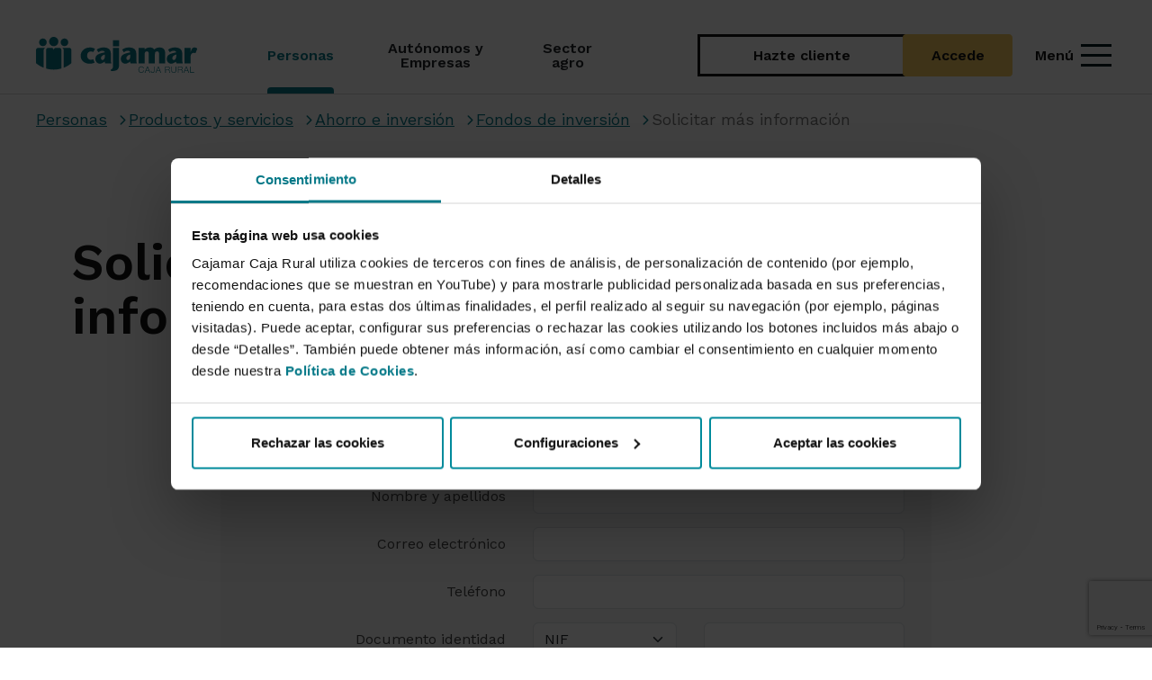

--- FILE ---
content_type: text/html; charset=UTF-8
request_url: https://www.cajamar.es/es/particulares/productos-y-servicios/ahorro-e-inversion/fondos-de-inversion/mas-informacion/
body_size: 106943
content:
<!DOCTYPE html>
<html lang="es">
<head>
                <meta charset="utf-8">
    
    <title>
        			Solicitar más información - Cajamar Caja Rural
	    </title>
    			<meta name="viewport" content="width=device-width, initial-scale=1.0, user-scalable=yes">

    <meta name="description" content=""/>


<meta name="keywords" content="Solicitar más información,Fondos de inversión,Ahorro e inversión,Productos y servicios"/>
<meta http-equiv="X-UA-Compatible" content="IE=edge">
		                <link rel="alternate" href="https://www.cajamar.es/es/particulares/productos-y-servicios/ahorro-e-inversion/fondos-de-inversion/mas-informacion/" hreflang="es">
    
        
        			                    <link rel="alternate" href="https://www.cajamar.es/es/particulares/productos-y-servicios/ahorro-e-inversion/fondos-de-inversion/mas-informacion/" hreflang="es">
    
        
            
    	<link rel="shortcut icon" href="/frontend/img/ico/favicon.ico">
<link rel="apple-touch-icon" sizes="144x144" href="/frontend/img/ico/apple-icon-144x144.png">
<link rel="apple-touch-icon" sizes="114x114" href="/frontend/img/ico/apple-icon-114x114.png">
<link rel="apple-touch-icon" sizes="72x72" href="/frontend/img/ico/android-icon-72x72.png">
<link rel="apple-touch-icon" href="/frontend/img/ico/apple-icon-57x57.png">
<link rel="apple-touch-startup-image" href="/frontend/img/ico/startup.jpg">
<link rel="apple-touch-startup-image" href="/frontend/img/ico/startup.jpg">

<link href="/frontend/css/font-awesome.min.css" rel="stylesheet">

<link href='https://fonts.googleapis.com/css?family=Open+Sans:400,300,700,800,900' rel='stylesheet' type='text/css'>

<style>
    /******************************************************************************************

CSS PROPIO ANTIGUO ADAPTADO PARA USARSE SOLO DENTRO DEL SECTION #PRINCIPAL

******************************************************************************************/

.collapse {
    visibility: visible !important;
    z-index: 999
}

.collapseSearch {
    z-index: 999 !important;
}
#principal .logo-oculto {
    display: none;
    margin-right: 20px;
    margin-left: 20px;
    margin-bottom: 10px;
    width: 173px;
    height: 40px;
} #principal .video-container {
    position: relative;
    padding-bottom: 56.25%;
    height: 0;
} #principal .video-container iframe {
    position: absolute;
    top: 0;
    left: 0;
    width: 100%;
    height: 100%;
} #principal .font-negro {
    color: #333 !important;
} #principal .font-gris {
    color: #666 !important;
} #principal .font-blanco {
    color: #fff !important;
} #principal .font-color {
    color: #008190 !important;
} #principal .font-color-2 {
    color: #f9b300 !important;
} #principal .font-color-3 {
    color: #ed7527 !important;
} #principal .background-negro {
    background-color: #333 !important;
} #principal .background-verde-menu {
    background-color: #67C0D0 !important;
} #principal .background-gris {
    background-color: #666 !important;
} #principal .background-gris-claro {
    background-color: #f6f6f6 !important;
} #principal .background-blanco {
    background-color: #fff !important;
} #principal .background-color {
    background-color: #008190 !important;
} #principal .background-color-2 {
    background-color: #a0ced4 !important;
} #principal .background-amarillo {
    background-color: #f9b300 !important;
} #principal .background-verde-claro {
    background-color: #b9dbdf !important;
} #principal .border-negro {
    border-color: #333 !important;
    border-width: 1px;
    border-style: solid;
} #principal .border-blanco {
    border-color: #fff !important;
    border-width: 1px;
    border-style: solid;
} #principal .border-color {
    border-color: #008190 !important;
    border-width: 1px;
    border-style: solid;
} #principal .espacio-10 {
    padding: 10px;
    margin: 10px;
} #principal .espacio-15 {
    padding: 15px;
    margin: 15px;
} #principal .espacio-20 {
    padding: 20px;
    margin: 20px;
} #principal .espacio-5 {
    padding: 5px;
    margin: 5px;
} #principal .espacio-25 {
    padding: 25px;
    margin: 25px;
} #principal .espacio-35 {
    padding: 35px;
    margin: 35px;
} #principal .espacio-40 {
    padding: 40px;
    margin: 40px;
} #principal .circulo {
    width: 90px;
    height: 90px;
    -moz-border-radius: 50%;
    -webkit-border-radius: 50%;
    border-radius: 50%;
    background: #048394 ;
    padding-top: 15px;
}

@media only screen and (max-width: 767px) {
 #principal .circulo {
        width: 60px;
        height: 60px;
        padding-top: 4px;
    }
} #principal .fa-6x {
    font-size: 6em;
} #principal .fa-7x {
    font-size: 7em;
} #principal .fa-8x {
    font-size: 8em;
} #principal .fa-9x {
    font-size: 9em;
} #principal .radio-button-grande {
    width: 20px;
    height: 20px;
} #principal .btn:focus {
    outline: none;
} #principal .texto-subrayado {
    text-decoration: underline;
} #principal body {
    background: #e5e5e5;
    color: #555;
    font-family: Arial, Helvetica, sans-serif;
    font-size: 16px;
    font-weight: 300;
    line-height: 1.5em;
} #principal body.agricultores {
    background: #fff url('/frontend/img/accesorio/fondo-hoja.jpg') no-repeat bottom right fixed;
    -webkit-background-size: cover;
    -moz-background-size: cover;
    -o-background-size: cover;
    background-size: cover;
} #principal h1, #principal .h1, #principal h2, #principal .h2, #principal h3, #principal .h3, #principal h4, #principal .h4, #principal h5, #principal .h5, #principal h6, #principal .h6 {
    color: #333;
    font-weight: 400;
    
    letter-spacing: -0.03em;
    margin-top: 10px;
    margin-bottom: 10px;
} #principal h1, #principal h4 {
    font-weight: 700;
} #principal h5, #principal h6 {
    font-weight: 400;
} #principal .hidden {
    display: none !important;
    visibility: hidden !important;
} #principal a {
    color: #007583;
} #principal a:hover, #principal a:focus {
    color: #ed7529;
    text-decoration: underline;
    /*outline: none;*/
} #principal a:focus {
    outline: thin dotted;
    outline: 2px solid !important;
    outline-offset: -2px;
} #principal .clickable a:focus, #principal .clickable a:focus~* {
    outline: thin dotted;
    outline: 2px solid;
    outline-offset: -2px;
} #principal #header #barra-inferior .navbar-right>li>a:focus {
    outline: thin dotted;
    outline: 2px solid;
    outline-offset: -2px;
} #principal .navbar-default .navbar-nav>li>a:focus {
    outline: thin dotted;
    outline: 2px solid;
    outline-offset: -2px;
} #principal .btn:focus {
    outline: thin dotted;
    outline: 2px solid;
    outline-offset: -2px;
} #principal a.badge {
    background-color: #008190;
    text-decoration: none !important;
} #principal a.badge:hover {
    background-color: #ed7529;
    text-decoration: none;
} #principal a.btn .img-no-vigente {
    display: none;
} #principal a.no-vigente {
    color: #ed1d2f !important;
    text-decoration: line-through !important;
} #principal .imagen, #principal .imagen-noticia {
    margin-bottom: 15px;
} #principal .mostrar-be {
    display: none;
} #principal .ocultar-be {
    display: block;
} #principal .fondo-color {
    background-color: #008190 !important;
    padding-top: 5px;
    padding-bottom: 5px;
    color: #fff !important;
} #principal .bloque-gris {
    background-color: #f7f7f7 !important;
} #principal .texto-suave {
    font-weight: 300;
} #principal .caja-gris-redondeada {
    background-color: #f7f7f7;
    border-radius: 8px;
    padding: 10px;
} #principal .caja-gris-redondeada ul>li:before {
    background-image: none !important;
} #principal .caja-blanca {
    background-color: #fff;
    border-radius: 8px;
    padding: 10px;
} #principal .embed-container {
    position: relative;
    padding-bottom: 56.25%;
    height: 0;
    overflow: hidden;
    max-width: 100%;
} #principal .embed-container iframe, #principal .embed-container object, #principal .embed-container embed {
    position: absolute;
    top: 0;
    left: 0;
    width: 100%;
    height: 100%;
} #principal .icono-frontal a.no-vigente img {
    margin-top: -25px;
} #principal a[href^="mailto:"] {
    overflow: hidden;
    text-overflow: ellipsis;
    word-wrap: break-word;
} #principal acronym {
    border-bottom: 1px dotted;
} #principal .ancho-logo {
    width: 220px !important;
    float: left;
} #principal .no-margin-bottom {
    margin-bottom: 0 !important;
} #principal .no-margin-top {
    margin-top: 0 !important;
} #principal .img-no-vigente {
    margin: 0 !important;
} #principal .centro {
    text-align: center;
} #principal .margin-bottom-20 {
    margin-bottom: 20px !important;
} #principal .margin-top-20 {
    margin-top: 20px !important;
} #principal .margin-bottom-30 {
    margin-bottom: 30px !important;
} #principal .margin-top-30 {
    margin-top: 30px !important;
} #principal .sin-margin {
    margin: 0 !important;
} #principal .sin-margin-bottom {
    margin-bottom: 0 !important;
} #principal .sin-margin-top {
    margin-top: 0 !important;
} #principal .sin-margin-left {
    margin-left: 0 !important;
} #principal .sin-margin-right {
    margin-right: 0 !important;
} #principal .sin-borde {
    border: none !important;
} #principal .sin-padding {
    padding: 0 !important;
} #principal .sin-padding-left {
    padding-left: 0 !important;
} #principal .sin-padding-right {
    padding-right: 0 !important;
} #principal .sin-padding-top {
    padding-top: 0 !important;
} #principal .sin-padding-bottom {
    padding-bottom: 0 !important;
} #principal .negrita {
    font-weight: bold;
} #principal .imagen-ancho-completo {
    width: 100%;
} #principal .btn, #principal .btn-lg {
    font-weight: 500;
    border: 0;
    text-decoration: none !important;
    white-space: normal;
} #principal .btn.con-borde, #principal .btn-lg.con-borde {
    border: 1px solid;
} #principal .btn.btn-primary, #principal .btn-lg.btn-primary {
    background-color: #008190;
} #principal .btn.btn-primary.con-borde, #principal .btn-lg.btn-primary.con-borde {
    border-color: #008190;
} #principal .btn.btn-primary:hover, #principal .btn.btn-primary.active, #principal .btn-lg.btn-primary:hover, #principal .btn-lg.btn-primary.active {
    background-color: #ed7529;
    -webkit-box-shadow: none;
    -moz-box-shadow: none;
    box-shadow: none;
} #principal .btn.btn-primary:hover.con-borde, #principal .btn.btn-primary.active.con-borde, #principal .btn-lg.btn-primary:hover.con-borde, #principal .btn-lg.btn-primary.active.con-borde {
    border-color: #ed7529;
} #principal .btn.btn-default, #principal .btn-lg.btn-default {
    border: 1px solid #008190;
    color: #008190;
} #principal .btn.btn-default:hover, #principal .btn-lg.btn-default:hover {
    color: #fff;
    background-color: #ed7529;
} #principal .btn.btn-primary-fv, #principal .btn-lg.btn-primary-fv {
    background-color: #008190;
    color: #fff;
} #principal .btn.btn-primary-fv.con-borde, #principal .btn-lg.btn-primary-fv.con-borde {
    border-color: #fff;
} #principal .btn.btn-primary-fv:hover, #principal .btn.btn-primary-fv.active, #principal .btn-lg.btn-primary-fv:hover, #principal .btn-lg.btn-primary-fv.active {
    background-color: #ed7529;
    color: #fff;
    -webkit-box-shadow: none;
    -moz-box-shadow: none;
    box-shadow: none;
} #principal .btn.btn-primary-fv:hover.con-borde, #principal .btn.btn-primary-fv.active.con-borde, #principal .btn-lg.btn-primary-fv:hover.con-borde, #principal .btn-lg.btn-primary-fv.active.con-borde {
    border-color: #ed7529;
} #principal .btn.btn-warning, #principal .btn-lg.btn-warning {
    color: #000;
    background-color: #a0ced4;
    border-color: #a0ced4;
} #principal .btn.btn-warning.con-borde, #principal .btn-lg.btn-warning.con-borde {
    border-color: #a0ced4;
} #principal .btn.btn-warning:hover, #principal .btn-lg.btn-warning:hover {
    color: #fff !important;
    background-color: #7dbcc4;
} #principal .btn.btn-warning:hover.con-borde, #principal .btn-lg.btn-warning:hover.con-borde {
    border-color: #7dbcc4;
} #principal .btn.varias-lineas, #principal .btn-lg.varias-lineas {
    white-space: normal;
} #principal .btn.boton-volver, #principal .btn-lg.boton-volver {
    background: url('/frontend/img/esquina-pagina.png') no-repeat top right !important;
    margin-top: -80px;
    margin-right: -50px;
    padding-top: 70px;
    padding-right: 70px;
    font-size: 30px;
    width: 200px;
    height: 200px;
    text-align: right;
    z-index: -1;
    position: absolute;
    right: 0;
    color: #777;
} #principal .btn.boton-volver:hover, #principal .btn-lg.boton-volver:hover {
    background-color: #fff;
    color: #008190;
} #principal .btn.btn-responsive, #principal .btn-lg.btn-responsive {
    white-space: normal;
} #principal .cabecera-site-volver {
    padding-right: 130px;
} #principal #no-activa, #principal #no-activa-amarilla {
    width: 100%;
    padding: 3px 40px 4px 40px;
    color: red;
    font-weight: bold;
    background-color: #ffd1d1;
    z-index: 100000;
    -webkit-box-shadow: 0 1px 3px 0 rgba(0, 0, 0, 0.2);
    -moz-box-shadow: 0 1px 3px 0 rgba(0, 0, 0, 0.2);
    box-shadow: 0 1px 3px 0 rgba(0, 0, 0, 0.2);
} #principal #no-activa-amarilla {
    background-color: yellow;
    color: #000;
} #principal #contenido-de-pestanas {
    padding-top: 30px;
} #principal dl dt {
    color: #008190;
    font-size: 18px;
    padding: 10px 0 5px 0;
} #principal dl dd {
    padding: 0 0 0 10px;
    margin-left: 15px;
    margin-bottom: 20px;
    border-left: 2px solid #49c3d2;
} #principal #fullwidthbanner {
    max-height: 400px !important;
} #principal ul li .informacion-izquierda {
    border-top: none;
    padding: 0;
    margin-top: 0;
} #principal .informacion-izquierda {
    font-size: 0.8em;
    line-height: 1.4em;
    color: #5F5F5F;
    border-top: 1px solid #e5e5e5;
    padding: 15px;
    margin-top: 20px;
} #principal .informacion-izquierda h1, #principal .informacion-izquierda .h1, #principal .informacion-izquierda h2, #principal .informacion-izquierda .h2, #principal .informacion-izquierda h3, #principal .informacion-izquierda .h3, #principal .informacion-izquierda h4, #principal .informacion-izquierda .h4, #principal .informacion-izquierda h5, #principal .informacion-izquierda .h5 {
    color: #9d9d9d;
} #principal .informacion.thin {
    font-size: 0.9em;
    font-style: italic;
    color: #999;
    margin-bottom: 0;
} #principal input[type='password'] {
    font-family: Arial, Helvetica, sans-serif;
} #principal table {
    text-align: left;
    border: 1px solid #ccc;
} #principal table .sin-borde {
    border: none !important;
} #principal table caption {
    background-color: #333;
    color: #fff;
    
    font-size: 1.1em;
    text-align: left;
    padding: 10px 15px;
} #principal table caption b, #principal table caption .negrita, #principal table caption a, #principal table caption i {
    color: #000 !important;
} #principal table.table-sm {
    font-size: 0.9em;
} #principal table thead tr {
    background-color: #ddd;
    color: #333;
} #principal table thead tr b, #principal table thead tr .negrita, #principal table thead tr i {
    color: #333 !important;
} #principal table thead tr a {
    color: #222 !important;
} #principal table thead tr a:hover {
    color: #333 !important;
} #principal table thead tr th {
    border-bottom: 1px solid #ccc !important;
} #principal table td, #principal table th {
    vertical-align: middle !important;
} #principal table td.resaltada, #principal table th.resaltada {
    background-color: #fff !important;
} #principal .glosario {
    margin-bottom: 15px;
    padding-left: 0 !important;
} #principal .glosario a {
    font-size: 13px;
    margin-right: 4px;
    padding: 5px;
    background-color: #eee;
    text-decoration: none !important;
} #principal .glosario a:hover {
    background-color: #ccc;
} #principal .glosario a.active {
    background-color: #008190;
    color: #fff;
} #principal #mapa-web ul {
    padding-left: 10px;
} #principal .hr-ver-tambien {
    margin-top: 0;
    margin-bottom: 0;
    border-color: #ddd;
} #principal .transparencia-blanco {
    background: rgba(255, 255, 255, 0.6);
} #principal .alert-info {
    color: #008190;
    background-color: #edf8f9;
    border: none;
} #principal .alert-danger {
    background-color: #f8eeee;
    border: none;
} #principal .alert-danger h1, #principal .alert-danger h2, #principal .alert-danger h3, #principal .alert-danger h4, #principal .alert-danger .h1, #principal .alert-danger .h2, #principal .alert-danger .h3, #principal .alert-danger .h4 {
    color: #a94442 !important;
} #principal .center-block {
    display: block !important;
    margin-right: auto !important;
    margin-left: auto !important;
} #principal .left-block {
    display: block !important;
    margin-right: auto !important;
    margin-left: 0 !important;
} #principal .right-block {
    display: block !important;
    margin-left: auto !important;
    margin-right: 0 !important;
} #principal .padding-abajo {
    padding-bottom: 30px !important;
} #principal .ellipsis {
    overflow: hidden;
    text-overflow: ellipsis;
    white-space: nowrap;
} #principal #aviso-cookie {
    z-index: 1000;
    color: #000;
    font-size: 16px;
    font-weight: 700;
    line-height: 22px;
    position: fixed;
    bottom: 0;
    width: 100%;
    padding: 22px;
    border-top: 10px solid #008190;
    background: #a0ced4;
}

@-webkit-keyframes flash {
 #principal 0%, #principal 100%, #principal 50% {
        opacity: 1;
    } #principal 25%, #principal 75% {
        opacity: 0;
    }
}

@keyframes flash {
 #principal 0%, #principal 100%, #principal 50% {
        opacity: 1;
    } #principal 25%, #principal 75% {
        opacity: 0;
    }
} #principal .scroller i {
    -webkit-animation: flash 2s ease infinite;
    animation: flash 2s ease infinite;
}

@-webkit-keyframes vertical {
 #principal 0% {
        -webkit-transform: translate(0, -4px);
        transform: translate(0, -4px);
    } #principal 4% {
        -webkit-transform: translate(0, 4px);
        transform: translate(0, 4px);
    } #principal 8% {
        -webkit-transform: translate(0, -2px);
        transform: translate(0, -2px);
    } #principal 12% {
        -webkit-transform: translate(0, 2px);
        transform: translate(0, 2px);
    } #principal 16% {
        -webkit-transform: translate(0, 0);
        transform: translate(0, 0);
    }
}

@keyframes vertical {
 #principal 0% {
        -webkit-transform: translate(0, -4px);
        -ms-transform: translate(0, -4px);
        transform: translate(0, -4px);
    } #principal 4% {
        -webkit-transform: translate(0, 4px);
        -ms-transform: translate(0, 4px);
        transform: translate(0, 4px);
    } #principal 8% {
        -webkit-transform: translate(0, -2px);
        -ms-transform: translate(0, -2px);
        transform: translate(0, -2px);
    } #principal 12% {
        -webkit-transform: translate(0, 2px);
        -ms-transform: translate(0, 2px);
        transform: translate(0, 2px);
    } #principal 16% {
        -webkit-transform: translate(0, 0);
        -ms-transform: translate(0, 0);
        transform: translate(0, 0);
    }
} #principal #opciones-menu-principal li:hover i {
    -webkit-animation: vertical 3s ease infinite;
    animation: vertical 3s ease infinite;
}

@-webkit-keyframes horizontal {
 #principal 0% {
        -webkit-transform: translate(0, 0);
        transform: translate(0, 0);
    } #principal 6% {
        -webkit-transform: translate(6px, 0);
        transform: translate(6px, 0);
    } #principal 15% {
        -webkit-transform: translate(-3px, 0);
        transform: translate(-3px, 0);
    } #principal 24% {
        -webkit-transform: translate(0, 0);
        transform: translate(0, 0);
    }
}

@keyframes horizontal {
 #principal 0% {
        -webkit-transform: translate(0, 0);
        -ms-transform: translate(0, 0);
        transform: translate(0, 0);
    } #principal 6% {
        -webkit-transform: translate(6px, 0);
        -ms-transform: translate(6px, 0);
        transform: translate(6px, 0);
    } #principal 15% {
        -webkit-transform: translate(-3px, 0);
        -ms-transform: translate(-3px, 0);
        transform: translate(-3px, 0);
    } #principal 24% {
        -webkit-transform: translate(0, 0);
        -ms-transform: translate(0, 0);
        transform: translate(0, 0);
    }
} #principal .list-group .list-group-item:hover spam, #principal .tabbable ul li a:hover .cuadro-peque {
    -webkit-animation: horizontal 2s ease 1;
    animation: horizontal 2s ease 1;
}

@-webkit-keyframes pulse {
 #principal 0% {
        -webkit-transform: scale(1);
        transform: scale(1);
    } #principal 40% {
        -webkit-transform: scale(1.1);
        transform: scale(1.1);
    } #principal 80% {
        -webkit-transform: scale(0.9);
        transform: scale(0.9);
    } #principal 100% {
        -webkit-transform: scale(1);
        transform: scale(1);
    }
}

@keyframes pulse {
 #principal 0% {
        -webkit-transform: scale(1);
        -ms-transform: scale(1);
        transform: scale(1);
    } #principal 40% {
        -webkit-transform: scale(1.1);
        -ms-transform: scale(1.1);
        transform: scale(1.1);
    } #principal 80% {
        -webkit-transform: scale(0.9);
        -ms-transform: scale(0.9);
        transform: scale(0.9);
    } #principal 100% {
        -webkit-transform: scale(1);
        -ms-transform: scale(1);
        transform: scale(1);
    }
} #principal .icono-frontal:hover a img, #principal .clickable:hover .icono-frontal a img, #principal .animation-pulse:hover, #principal .animation-pulse-infinito {
    -webkit-animation: pulse 0.5s linear infinite;
    animation: pulse 0.5s linear infinite;
} #principal #map-canvas img {
    margin: 0px;
} #principal #header {
    position: fixed;
    top: 0;
    left: 0;
    width: 100%;
    height: 80px;
    z-index: 999;
} #principal #header .navbar-default {
    background: #fff;
    border: 0;
    padding: 0;
    -webkit-box-shadow: 0 10px 50px -10px rgba(0, 0, 0, 0.2);
    -moz-box-shadow: 0 10px 50px -10px rgba(0, 0, 0, 0.2);
    box-shadow: 0 10px 50px -10px rgba(0, 0, 0, 0.2);
} #principal #header .navbar-default .logo-gcc-info {
    width: 135px;
} #principal #header .navbar-default .navbar-brand {
    margin-right: 20px;
    margin-left: 20px;
    margin-bottom: 10px;
    width: 180px;
    height: 58px;
    background: url('/frontend/img/logo-2x.png') no-repeat 0 75%;
    background-size: 173px 40px;
} #principal #header .navbar-default .navbar-nav>li.active>a, #principal #header .navbar-default .navbar-nav>li.active>a:focus, #principal #header .navbar-default .navbar-nav>li.active:focus>a, #principal #header .navbar-default .navbar-nav>li.active:focus>a:focus, #principal #header .navbar-default .navbar-nav>li.active:hover>a, #principal #header .navbar-default .navbar-nav>li.active:hover>a:focus, #principal #header .navbar-default .navbar-nav>li:hover>a, #principal #header .navbar-default .navbar-nav>li:hover>a:focus, #principal #header .navbar-default .navbar-nav>li:focus>a, #principal #header .navbar-default .navbar-nav>li:focus>a:focus {
    background-color: #008190;
    color: #fff;
} #principal #header .navbar-default .navbar-nav>li.active>a i, #principal #header .navbar-default .navbar-nav>li.active>a:focus i, #principal #header .navbar-default .navbar-nav>li.active:focus>a i, #principal #header .navbar-default .navbar-nav>li.active:focus>a:focus i, #principal #header .navbar-default .navbar-nav>li.active:hover>a i, #principal #header .navbar-default .navbar-nav>li.active:hover>a:focus i, #principal #header .navbar-default .navbar-nav>li:hover>a i, #principal #header .navbar-default .navbar-nav>li:hover>a:focus i, #principal #header .navbar-default .navbar-nav>li:focus>a i, #principal #header .navbar-default .navbar-nav>li:focus>a:focus i {
    color: #fff !important;
} #principal #header .navbar-default .navbar-nav>li.dropdown:hover>a {
    background-image: url('/frontend/img/flecha-menu-inferior.png');
    background-position: center bottom !important;
    background-repeat: no-repeat;
} #principal #header .navbar-default .navbar-nav>li>#activar-buscador input {
    border-right: 0 !important;
    border: 1px solid #ccc;
    background-color: #fafafa;
    padding: 9px;
    margin: -10px 0;
    width: 40px;
} #principal #header .navbar-default .navbar-nav>li>#activar-buscador, #principal #header .navbar-default .navbar-nav>li.acceso-be a {
    padding-top: 25px;
    padding-bottom: 26px;
} #principal #header .navbar-default .navbar-nav>li>a {
    padding: 15px 13px;
    font-size: 15px;
    line-height: 16px;
    color: #444;
} #principal #header .navbar-default .navbar-nav>li>a>i {
    display: inline-block;
} #principal #header .navbar-toggle {
    margin-top: 12px;
} #principal #header #boton-toggle-be {
    background-color: #a0ced4;
    color: #448d97;
    border-color: #99cad1;
    padding: 6px 14px 3px 14px;
    font-size: 22px;
    margin-right: 5px;
} #principal #header #boton-toggle-be.boton-toggle-be-activo {
    padding-bottom: 20px;
    margin-bottom: 0;
    border-bottom: none;
} #principal #header #boton-hazte-cliente {
    background-color: #f9b300;
    color: #000;
    border-color: #efac00;
    padding: 6px 14px 3px 14px;
    font-size: 22px;
    margin-right: 5px;
    text-decoration: none;
    font-size: 14px;
} #principal #header #boton-hazte-cliente span {
    font-weight: 500;
}

@media (max-width: 380px) {
 #principal #header .navbar-toggle {
        margin-top: 15px;
    } #principal #header #boton-toggle-be {
        padding: 2px 4.66px 1px 4.66px;
    } #principal #header #boton-hazte-cliente {
        padding: 2px 4.66px 1px 4.66px;
        font-size: 12px;
    } #principal .navbar-toggle {
        padding: 5.7px 8px;
    }
} #principal #header #barra-superior {
    background-color: #008190;
    color: #fff;
    font-size: 0.8em;
    padding: 0px 15px 0px 15px;
} #principal #header #barra-superior>div {
    padding: 0;
} #principal #header #barra-superior a {
    color: #fff;
    padding: 33px 5px 14px 5px;
} #principal #header #barra-superior a:hover {
    background-color: #00616d;
} #principal #header #barra-superior i {
    padding-right: 2px;
} #principal #header #barra-superior i.fa-caret-down {
    padding-right: 7px;
} #principal #header #barra-superior #enlaces-e-idiomas, #principal #header #barra-superior #segmentos, #principal #header #barra-superior #enlace-grupo {
    padding: 30px 0 5px 0;
    display: inline-block;
} #principal #header #barra-superior #segmentos ul {
    font-size: 0;
} #principal #header #barra-superior #segmentos ul li {
    font-size: 13px;
    border-right: 1px solid #008190;
} #principal #header #barra-superior #segmentos ul li a {
    background-color: #007887;
    padding: 33px 15px 10px 15px;
    border-bottom: 4px solid #a0ced4;
} #principal #header #barra-superior #segmentos ul li a i {
    color: #a0ced4;
    font-size: 1.2em;
} #principal #header #barra-superior #segmentos ul li a.active {
    background-color: #005d68;
    border-bottom: 4px solid #92c7ce;
} #principal #header #barra-superior #segmentos ul li a:hover {
    text-decoration: none;
    background-color: #004a54;
    border-bottom: 4px solid #7dbcc4;
} #principal #header #barra-superior .dropdown {
    display: inline-block;
} #principal #header #barra-superior .dropdown .dropdown-menu a {
    color: #008190;
} #principal #header #barra-superior .dropdown .dropdown-menu a:hover, #principal #header #barra-superior .dropdown .dropdown-menu a:focus {
    background-color: #008190;
    color: #fff;
    text-decoration: none;
} #principal #header #barra-superior .enlace-gcc {
    margin: 0;
    padding: 0;
} #principal #header #barra-inferior .navbar-nav i {
    margin: 1px;
} #principal #header #barra-inferior .navbar-right {
    margin-right: 0px;
} #principal #header #barra-inferior .desplegable-be, #principal #header #barra-inferior .hazte-cliente, #principal #header #barra-inferior .buscador {
    background-color: #a0ced4;
    padding: 10px;
    color: #000;
} #principal #header #barra-inferior .hazte-cliente {
    background-color: #f9b300;
} #principal #header #barra-inferior .acceso-be:hover .desplegable-be {
    background-color: #008190;
    color: #fff;
    text-shadow: none;
} #principal #header #barra-inferior .acceso-be:hover .hazte-cliente {
    background-color: #ed7527;
    color: #fff;
    text-shadow: none;
} #principal #header #barra-inferior .buscador {
    background-color: #aaa;
    color: #fff;
    text-shadow: none;
} #principal #header #barra-inferior a:hover .desplegable-be, #principal #header #barra-inferior a:active .desplegable-be, #principal #header #barra-inferior a:focus .desplegable-be, #principal #header #barra-inferior a:hover .desplegable-be i, #principal #header #barra-inferior a:active .desplegable-be i, #principal #header #barra-inferior a:focus .desplegable-be i, #principal #header #barra-inferior a:hover .buscador, #principal #header #barra-inferior a:active .buscador, #principal #header #barra-inferior a:focus .buscador {
    background-color: #008190;
    color: #fff;
    text-shadow: none;
} #principal #header #barra-inferior a:hover .hazte-cliente, #principal #header #barra-inferior a:active .hazte-cliente, #principal #header #barra-inferior a:focus .hazte-cliente, #principal #header #barra-inferior a:hover .hazte-cliente i, #principal #header #barra-inferior a:active .hazte-cliente i, #principal #header #barra-inferior a:focus .hazte-cliente i {
    background-color: #ed7527;
    color: #fff;
    text-shadow: none;
} #principal #header #barra-inferior #buscador-menu-principal {
    width: 700px;
    margin-right: -84px;
} #principal #header #barra-inferior #buscador-menu-principal li, #principal #header #barra-inferior #buscador-menu-principal li form {
    width: 100%;
} #principal #header #barra-inferior #buscador-menu-principal li form .input-group {
    width: 100%;
} #principal #header #barra-inferior #buscador-menu-principal li form .input-group input {
    display: inline-block;
} #principal #header #barra-inferior #buscador-menu-principal input, #principal #header #barra-inferior #buscador-menu-principal button {
    margin-top: 7px;
    height: 37px;
    
} #principal #header #barra-inferior #buscador-menu-principal input {
    font-size: 1.2em;
    color: #777;
} #principal #header #barra-inferior #buscador-menu-principal button {
    font-weight: bold;
} #principal #header #barra-inferior #opciones-menu-principal li a {
    margin: 0 !important;
} #principal #header #barra-inferior #opciones-menu-principal li a .fa {
    display: block;
    color: #41b2c0;
    font-size: 20px;
} #principal #header #barra-inferior #opciones-menu-principal li a:hover .fa {
    color: #fff;
} #principal #header #barra-inferior #opciones-menu-principal li a, #principal #header #barra-inferior #opciones-menu-principal-desplegable li a {
    font-size: 13px;
    font-weight: 300;
} #principal #header #barra-inferior #opciones-menu-principal.hidden, #principal #header #barra-inferior #opciones-menu-principal-desplegable.hidden {
    display: none !important;
} #principal #header #barra-inferior .acceso-be input {
    line-height: normal;
} #principal #header #barra-inferior .acceso-be .dropdown-menu {
    padding: 30px;
    border: 0;
    max-width: 330px;
} #principal #header #barra-inferior .acceso-be .dropdown-menu .input-group-addon {
    min-width: 90px;
} #principal #header #barra-inferior .acceso-be .dropdown-menu #pestanas-acceso-be>li>a {
    padding-top: 10px;
    padding-bottom: 10px;
} #principal #header #barra-inferior .acceso-be .info-login {
    text-align: center;
    font-size: .9em;
    margin: 0 -30px;
    margin-top: 20px;
} #principal #header #barra-inferior .acceso-be .info-login .btn-default {
    margin-top: 5px;
    padding-top: 8px;
    padding-bottom: 8px;
    color: #008190;
} #principal #header #barra-inferior .acceso-be .info-login .btn-default:hover {
    background-color: #aaa;
} #principal #header #barra-inferior .navbar-right>li>a {
    padding-right: 0;
} #principal #header #barra-inferior .navbar-right>li>a:hover, #principal #header #barra-inferior .navbar-right>li>a:active, #principal #header #barra-inferior .navbar-right>li>a:focus {
    background: none;
} #principal #header #barra-inferior .navbar-right>li .dropdown-toggle {
    background: none;
} #principal #header #barra-inferior .navbar-right>li .dropdown-toggle:hover, #principal #header #barra-inferior .navbar-right>li .dropdown-toggle:active, #principal #header #barra-inferior .navbar-right>li .dropdown-toggle:focus {
    background: none;
} #principal #idiomas ul {
    display: none;
} #principal #principal.sin-seccion-cabecera {
    margin-top: 130px;
} #principal #principal .caja hr {
    margin-top: 0;
} #principal .caja .fondo-oscuro ul li:before {
    background-image: url('/frontend/img/sprite-iconos.png');
    background-repeat: no-repeat;
    display: block;
    content: " ";
    position: absolute;
    background-position: -16px 0;
    width: 16px;
    height: 30px;
} #principal .fondo-oscuro {
    background-color: #eee;
    color: #000;
    padding-bottom: 15px;
} #principal .fondo-oscuro .popover {
    color: #333;
} #principal .fondo-oscuro hr {
    border-top: 1px solid #666;
} #principal .fondo-oscuro .row {
    padding-top: 15px;
    margin-left: 0px;
    margin-right: 0px;
} #principal .fondo-oscuro>.row>div>i {
    font-size: 70px;
} #principal .fondo-oscuro a {
    text-decoration: none !important;
} #principal .linea-bicolor {
    margin: -30px -30px 30px -30px;
} #principal .linea-bicolor.sin-margen {
    margin-top: 0;
    margin-bottom: 0;
} #principal .linea-bicolor .linea-bicolor-1 {
    border-top: 10px solid #008190;
} #principal .linea-bicolor .linea-bicolor-2 {
    border-top: 10px solid #a0ced4;
} #principal .tp-leftarrow.default {
    left: 0 !important;
} #principal .tp-rightarrow.default {
    right: 0 !important;
} #principal #seccion-cabecera {
    background-color: #fff;
} #principal #seccion-cabecera #slider #fullwidthbanner {
    top: 0;
} #principal #seccion-cabecera #slider #cargando-slider {
    padding-top: 120px;
    font-size: 2em;
    
    font-weight: 300;
} #principal #seccion-cabecera .tp-caption {
    font-size: 24;
    line-height: 20px;
    color: #666;
} #principal #seccion-cabecera a.btn {
    letter-spacing: -1px;
} #principal #seccion-cabecera a.btn.btn-primary {
    color: #fff !important;
} #principal #seccion-cabecera a.btn.btn-primary:hover {
    color: #008190 !important;
} #principal #seccion-cabecera .grande {
    
    font-weight: 700;
    font-size: 70px;
    line-height: 70px;
    letter-spacing: -3px;
    padding: 15px 0 !important;
    color: #fff;
    text-shadow: 1px 1px 6px rgba(0, 0, 0, 0.9);
    -moz-text-shadow: 1px 1px 6px rgba(0, 0, 0, 0.9);
    -webkit-text-shadow: 1px 1px 6px rgba(0, 0, 0, 0.9);
    padding-right: 10px;
} #principal #seccion-cabecera .grande.sin-sombra {
    text-shadow: none !important;
} #principal #seccion-cabecera .grande.sin-sombra a {
    text-shadow: none !important;
} #principal #seccion-cabecera .grande.color {
    color: #008190 !important;
    text-shadow: 1px 1px 6px rgba(255, 255, 255, 0.8);
} #principal #seccion-cabecera .grande.color a {
    color: #008190;
    text-shadow: 1px 1px 6px rgba(255, 255, 255, 0.8);
} #principal #seccion-cabecera .grande.color a:hover {
    background: #fff;
    background: rgba(255, 255, 255, 0.3);
    filter: progid:DXImageTransform.Microsoft.gradient(startColorstr=#99000000, endColorstr=#99000000);
    -ms-filter: "progid:DXImageTransform.Microsoft.gradient(startColorstr=#99000000, endColorstr=#99000000)";
} #principal #seccion-cabecera .grande a {
    color: #fff;
    text-shadow: 1px 1px 6px rgba(0, 0, 0, 0.8);
} #principal #seccion-cabecera .grande a:hover {
    background: #fff;
    background: rgba(255, 255, 255, 0.3);
    filter: progid:DXImageTransform.Microsoft.gradient(startColorstr=#99000000, endColorstr=#99000000);
    -ms-filter: "progid:DXImageTransform.Microsoft.gradient(startColorstr=#99000000, endColorstr=#99000000)";
} #principal #seccion-cabecera .mediano {
    
    font-weight: 700;
    font-size: 34px;
    letter-spacing: -2px;
    line-height: 32px;
    color: #fff;
    text-shadow: 1px 1px 4px #000;
} #principal #seccion-cabecera .mediano.sin-sombra {
    text-shadow: none !important;
} #principal #seccion-cabecera .mediano.sin-sombra a {
    text-shadow: none !important;
} #principal #seccion-cabecera .mediano.color {
    color: #008190 !important;
    text-shadow: 1px 1px 4px #fff;
} #principal #seccion-cabecera .mediano.color a {
    color: #008190;
    text-shadow: 1px 1px 4px #fff;
} #principal #seccion-cabecera .mediano.color a:hover {
    background: #fff;
    background: rgba(255, 255, 255, 0.3);
    filter: progid:DXImageTransform.Microsoft.gradient(startColorstr=#99000000, endColorstr=#99000000);
    -ms-filter: "progid:DXImageTransform.Microsoft.gradient(startColorstr=#99000000, endColorstr=#99000000)";
} #principal #seccion-cabecera .mediano.byn {
    color: #333 !important;
    text-shadow: 1px 1px 3px rgba(0, 0, 0, 0.7);
} #principal #seccion-cabecera .mediano.byn a {
    color: #333;
    text-shadow: 1px 1px 3px rgba(255, 255, 255, 0.7);
} #principal #seccion-cabecera .mediano.byn a:hover {
    background: #fff;
    background: rgba(255, 255, 255, 0.3);
    filter: progid:DXImageTransform.Microsoft.gradient(startColorstr=#99000000, endColorstr=#99000000);
    -ms-filter: "progid:DXImageTransform.Microsoft.gradient(startColorstr=#99000000, endColorstr=#99000000)";
} #principal #seccion-cabecera .mediano a {
    color: #fff;
    text-shadow: 1px 1px 4px #000;
} #principal #seccion-cabecera .mediano a:hover {
    background: #fff;
    background: rgba(255, 255, 255, 0.3);
    filter: progid:DXImageTransform.Microsoft.gradient(startColorstr=#99000000, endColorstr=#99000000);
    -ms-filter: "progid:DXImageTransform.Microsoft.gradient(startColorstr=#99000000, endColorstr=#99000000)";
} #principal #seccion-cabecera .peque {
    
    font-weight: 300;
    font-size: 28px;
    line-height: 1em;
    color: #fff;
    text-shadow: 1px 1px 3px #000;
} #principal #seccion-cabecera .peque.sin-sombra {
    text-shadow: none;
} #principal #seccion-cabecera .peque.sin-sombra a {
    text-shadow: none !important;
} #principal #seccion-cabecera .peque.color {
    color: #008190 !important;
    text-shadow: 1px 1px 3px #fff;
} #principal #seccion-cabecera .peque.color a {
    color: #008190;
    text-shadow: 1px 1px 3px #fff;
} #principal #seccion-cabecera .peque.color a:hover {
    background: #fff;
    background: rgba(255, 255, 255, 0.3);
    filter: progid:DXImageTransform.Microsoft.gradient(startColorstr=#99000000, endColorstr=#99000000);
    -ms-filter: "progid:DXImageTransform.Microsoft.gradient(startColorstr=#99000000, endColorstr=#99000000)";
} #principal #seccion-cabecera .peque.byn {
    color: #333 !important;
    text-shadow: none;
} #principal #seccion-cabecera .peque.byn a {
    color: #333;
    text-shadow: 1px 1px 3px rgba(255, 255, 255, 0.7);
} #principal #seccion-cabecera .peque.byn a:hover {
    background: #fff;
    background: rgba(255, 255, 255, 0.3);
    filter: progid:DXImageTransform.Microsoft.gradient(startColorstr=#99000000, endColorstr=#99000000);
    -ms-filter: "progid:DXImageTransform.Microsoft.gradient(startColorstr=#99000000, endColorstr=#99000000)";
} #principal #seccion-cabecera .peque a {
    color: #fff;
    text-shadow: 1px 1px 3px #000;
} #principal #seccion-cabecera .peque a:hover {
    background: #fff;
    background: rgba(255, 255, 255, 0.3);
    filter: progid:DXImageTransform.Microsoft.gradient(startColorstr=#99000000, endColorstr=#99000000);
    -ms-filter: "progid:DXImageTransform.Microsoft.gradient(startColorstr=#99000000, endColorstr=#99000000)";
} #principal .clickable {
    cursor: pointer;
} #principal .well.well-border {
    border: 3px solid #008190 !important;
    background-color: #fff;
} #principal .well.clickable {
    border: none;
} #principal .well.clickable a {
    text-decoration: none;
} #principal .well.clickable:hover {
    background-color: #008190;
    color: #fff;
} #principal .well.clickable:hover .font-color {
    color: #fff !important;
} #principal .well.clickable:hover a {
    color: #fff;
} #principal .breadcrumb {
    font-size: 12px;
    padding: 0;
    background: none;
    border-bottom: 1px solid #ccc;
} #principal .breadcrumb a, #principal .breadcrumb .negrita {
    color: #666;
    text-decoration: none;
    padding-left: 2px;
    padding-right: 2px;
} #principal .breadcrumb b, #principal .breadcrumb .negrita {
    color: #555;
} #principal .breadcrumb a:hover {
    color: #008190;
} #principal .cuerpo-contenido {
    font-weight: 400;
    padding-bottom: 30px;
} #principal .cuerpo-contenido img {
    margin: 10px;
} #principal .cuerpo-contenido .tp-caption img {
    margin: 0;
} #principal .cuerpo-contenido .mapa img {
    margin: 2px;
} #principal .cuerpo-contenido .img-responsive {
    margin: 0 auto;
    max-width: 100%;
} #principal .cuerpo-contenido .breadcrumb a, #principal .cuerpo-contenido .breadcrumb .negrita {
    text-decoration: none;
} #principal .cuerpo-contenido a {
    text-decoration: underline;
} #principal .cuerpo-contenido p {
    line-height: 1.7em;
} #principal .cuerpo-contenido p.h1, #principal .cuerpo-contenido p.h2, #principal .cuerpo-contenido p.h3, #principal .cuerpo-contenido p.h4 {
    line-height: 1em;
} #principal .cuerpo-contenido h1, #principal .cuerpo-contenido h2, #principal .cuerpo-contenido h3 {
    margin-bottom: 15px;
    color: #555;
} #principal .cuerpo-contenido h1 a, #principal .cuerpo-contenido h2 a, #principal .cuerpo-contenido h3 a {
    text-decoration: none;
} #principal .cuerpo-contenido .menu-lateral.list-group {
    margin-bottom: 10px;
} #principal .cuerpo-contenido .menu-lateral.list-group .list-group-item {
    background-color: #fff;
    border: none;
    padding: 4px 22px 4px 22px !important;
    display: table;
} #principal .cuerpo-contenido .menu-lateral.list-group .list-group-item:before {
    background-image: url('/frontend/img/sprite-iconos.png');
    background-repeat: no-repeat;
    display: block;
    content: " ";
    position: absolute;
    background-position: -64px 0;
    width: 16px;
    height: 30px;
    margin-left: -20px;
    margin-top: -3px;
} #principal .cuerpo-contenido .menu-lateral.list-group a.list-group-item {
    color: #008190;
    text-decoration: underline;
} #principal .cuerpo-contenido .menu-lateral.list-group a.list-group-item:hover {
    color: #ed7529;
} #principal img.print-logo {
    display: none;
} #principal .caja-pdf {
    background-image: url('/frontend/img/pdf-logo.png');
    background-repeat: no-repeat;
    background-position: right top;
    background-color: #f8f8f8;
    padding-right: 75px !important;
    padding-top: 20px;
    padding-left: 20px;
    padding-bottom: 15px;
    margin-bottom: 15px;
    font-style: italic;
    font-size: 0.9em;
    min-height: 100px;
} #principal .icono-muy-grande {
    font-size: 60px;
    height: 200px;
    width: 200px;
    line-height: 100px;
    color: #fff;
    margin: 10px;
    background-color: rgba(0, 0, 0, 0.4);
    text-align: center;
    display: inline-block !important;
    -webkit-border-radius: 100%;
    -moz-border-radius: 100%;
    border-radius: 100%;
    -moz-background-clip: padding;
    -webkit-background-clip: padding-box;
    background-clip: padding-box;
} #principal .icono-grande {
    font-size: 48px;
    height: 108px;
    width: 108px;
    line-height: 100px;
    color: #fff;
    margin: 10px;
    background-color: rgba(0, 0, 0, 0.4);
    text-align: center;
    display: inline-block !important;
    -webkit-border-radius: 100%;
    -moz-border-radius: 100%;
    border-radius: 100%;
    -moz-background-clip: padding;
    -webkit-background-clip: padding-box;
    background-clip: padding-box;
} #principal .icono-grande .pico {
    width: 54px;
    height: 54px;
    background-color: #008190;
    display: block;
    margin-left: 54px;
    margin-bottom: -54px;
} #principal .icono-grande a img {
    margin: 0 !important;
} #principal span.peque {
    font-size: 0.8em;
    font-style: italic;
} #principal .cuadro-xs i {
    background: url('/frontend/img/cuadro-gris-peque.png') no-repeat top right;
    display: inline-block;
    font-size: 16px;
    height: 36px;
    width: 36px;
    line-height: 50px;
    color: #fff;
    margin-right: 10px;
    text-align: center;
    padding-right: 10px;
} #principal .cuadro-xs a {
    width: 50%;
    display: inline-block;
    vertical-align: top;
    padding-top: 15px;
} #principal .cuadro-peque i {
    background: url('/frontend/img/cuadro-gris-peque.png') no-repeat center right;
    display: inline-block;
    font-size: 28px;
    height: 68px;
    width: 68px;
    line-height: 68px;
    color: #fff;
    margin-right: 10px;
    text-align: center;
} #principal .cuadro-peque a {
    width: 50%;
    display: inline-block;
    vertical-align: top;
    padding-top: 15px;
} #principal .icono-mediano {
    font-size: 28px;
    height: 68px;
    width: 68px;
    line-height: 68px;
    color: #fff;
    margin-right: 10px;
    background-color: rgba(0, 0, 0, 0.4);
    text-align: center;
    display: inline-block;
    -webkit-border-radius: 100%;
    -moz-border-radius: 100%;
    border-radius: 100%;
    -moz-background-clip: padding;
    -webkit-background-clip: padding-box;
    background-clip: padding-box;
    vertical-align: middle;
} #principal .icono-muy-grande.icono-color0, #principal .icono-grande.icono-color0, #principal .icono-mediano.icono-color0 {
    background-color: #008190;
} #principal .icono-muy-grande.icono-color1, #principal .icono-grande.icono-color1, #principal .icono-mediano.icono-color1 {
    background-color: #e74c3c;
} #principal .icono-muy-grande.icono-color2, #principal .icono-grande.icono-color2, #principal .icono-mediano.icono-color2 {
    background-color: #2ecc71;
} #principal .icono-muy-grande.icono-color3, #principal .icono-grande.icono-color3, #principal .icono-mediano.icono-color3 {
    background-color: #3498db;
} #principal .icono-muy-grande.icono-color4, #principal .icono-grande.icono-color4, #principal .icono-mediano.icono-color4 {
    background-color: #8e44ad;
} #principal .icono-muy-grande.icono-color5, #principal .icono-grande.icono-color5, #principal .icono-mediano.icono-color5 {
    background-color: #1abc9c;
} #principal .icono-muy-grande.icono-color6, #principal .icono-grande.icono-color6, #principal .icono-mediano.icono-color6 {
    background-color: #2c3e50;
} #principal .icono-muy-grande.icono-color7, #principal .icono-grande.icono-color7, #principal .icono-mediano.icono-color7 {
    background-color: #a0ced4;
} #principal .icono-muy-grande.icono-color8, #principal .icono-grande.icono-color8, #principal .icono-mediano.icono-color8 {
    background-color: #ed7529;
} #principal #plantilla-404 {
    background-color: #fff;
} #principal #plantilla-404 .header {
    padding: 25px 0 15px 0;
} #principal #plantilla-404 .caja {
    padding-top: 25px;
} #principal #plantilla-404 .jumbotron {
    margin: 0;
    padding: 20px 30px;
} #principal #plantilla-404 .jumbotron p {
    line-height: 24px;
} #principal #plantilla-404 .jumbotron h1 {
    color: #333;
    font-size: 42px;
    line-height: 40px;
    letter-spacing: -3px;
} #principal .ui-keyboard {
    padding: .3em;
    position: absolute;
    left: 0;
    top: 0;
    z-index: 16000;
} #principal .ui-keyboard-has-focus {
    z-index: 16001;
} #principal .ui-keyboard div {
    font-size: 1.1em;
} #principal .ui-keyboard-button {
    height: 2em;
    min-width: 2em;
    margin: .1em;
    cursor: pointer;
    overflow: hidden;
    line-height: 2em;
    -moz-user-focus: ignore;
} #principal .ui-keyboard-button span {
    padding: 0;
    margin: 0;
    white-space: nowrap;
    display: inline-block;
} #principal .ui-keyboard-button-endrow {
    clear: left;
} #principal .ui-keyboard-space {
    width: 15em;
} #principal .ui-keyboard-empty span, #principal .ui-keyboard-space span {
    font: 0/0 a;
    text-shadow: none;
    color: transparent;
} #principal .ui-keyboard-preview-wrapper {
    text-align: center;
    position: relative;
    overflow: hidden;
} #principal .ui-keyboard-preview {
    text-align: left;
    margin: 0 0 3px;
    display: inline;
    width: 99%;
} #principal .ui-keyboard-keyset {
    text-align: center;
    white-space: nowrap;
} #principal .ui-keyboard-input {
    text-align: left;
} #principal .ui-keyboard-input-current {
    -moz-box-shadow: 0 0 5px #4d90fe;
    -webkit-box-shadow: 0 0 5px #4d90fe;
    box-shadow: 0 0 5px #4d90fe;
} #principal .ui-keyboard-placeholder {
    color: #888;
} #principal .ui-keyboard-nokeyboard {
    color: #888;
    border-color: #888;
} #principal .ui-keyboard-spacer {
    display: inline-block;
    width: 1px;
    height: 0;
    cursor: default;
} #principal .ui-keyboard-input.light, #principal .ui-keyboard-preview.light {
    color: #222;
    background: #ddd;
} #principal .ui-keyboard-input.dark, #principal .ui-keyboard-preview.dark {
    color: #ddd;
    background: #222;
} #principal .ui-keyboard-button.ui-keyboard-combo.ui-state-default {
    border-color: #ffaf0f;
} #principal button.ui-keyboard-accept.ui-keyboard-valid-input {
    border-color: #0c0;
    background: #080;
    color: #fff;
} #principal button.ui-keyboard-accept.ui-keyboard-valid-input:hover {
    background: #0a0;
} #principal button.ui-keyboard-accept.ui-keyboard-invalid-input {
    border-color: #c00;
    background: #800;
    color: #fff;
    opacity: .5;
    filter: alpha(opacity=50);
} #principal button.ui-keyboard-accept.ui-keyboard-invalid-input:hover {
    background: #a00;
} #principal .ui-keyboard-caret {
    background: #c00;
    width: 1px;
    margin-top: 3px;
} #principal div.ui-body.ui-keyboard button.ui-keyboard-button.ui-btn {
    padding: .5em 1em;
    border-color: transparent;
} #principal .ui-body .ui-keyboard-button {
    width: 3em;
    height: 3em;
    display: inline-block;
} #principal .ui-body .ui-keyboard-widekey {
    width: 5.5em;
} #principal .ui-body .ui-keyboard-space {
    width: 15em;
} #principal .ui-body .ui-keyboard-space span {
    visibility: hidden;
} #principal .ui-body .ui-keyboard-keyset {
    line-height: .5em;
} #principal .ui-body input.ui-input-text, #principal .ui-body textarea.ui-input-text {
    width: 95%;
} #principal .ui-body .ui-btn-inner {
    height: 2em;
    padding: .2em 0;
    margin: 0;
} #principal .ui-body .ui-btn {
    margin: 0;
    font-size: 13px;
} #principal button.ui-keyboard-button.btn {
    padding: 1px 6px;
} #principal button.ui-keyboard-toggle span {
    width: .8em;
    height: .8em;
    display: inline-block;
    background-repeat: no-repeat;
    background-position: center center;
    background-size: contain;
    background-image: url([data-uri]);
} #principal button.ui-keyboard-toggle.ui-keyboard-disabled span {
    background-image: url([data-uri]);
} #principal .ui-keyboard.ui-keyboard-disabled button:not(.ui-keyboard-toggle), #principal .ui-keyboard.ui-keyboard-disabled input {
    opacity: .5;
} #principal .ui-keyboard-overlay {
    position: absolute;
    top: 0;
    left: 0;
    bottom: 0;
    right: 0;
    background: rgba(0, 0, 0, 0.5);
} #principal .ui-keyboard-popup {
    display: inline-block;
    max-width: 22em;
} #principal div.ui-keyboard-extender {
    float: right;
    margin-left: 5px;
} #principal button.ui-keyboard-extender span {
    width: .9em;
    height: .9em;
    display: inline-block;
    margin-bottom: 3px;
    background-repeat: no-repeat;
    background-position: center center;
    background-size: contain;
    background-image: url([data-uri]);
}

@media all and (max-width: 319px) {
 #principal .ui-keyboard div {
        font-size: 9px;
    } #principal .ui-keyboard .ui-keyboard-input {
        font-size: 12px;
    } #principal .ui-body .ui-btn {
        margin: 0;
        font-size: 9px;
    } #principal .ui-body .ui-keyboard-button {
        width: 1.8em;
        height: 2.5em;
    } #principal .ui-body .ui-keyboard-widekey {
        width: 4em;
    } #principal .ui-body .ui-keyboard-space {
        width: 8em;
    } #principal .ui-body .ui-btn-inner {
        height: 2.5em;
        padding: .3em 0;
    }
}

@media all and (min-width: 320px) and (max-width: 479px) {
 #principal .ui-keyboard div {
        font-size: 9px;
    } #principal .ui-keyboard .ui-keyboard-input {
        font-size: 14px;
    } #principal .ui-body .ui-btn {
        margin: 0;
        font-size: 11px;
    } #principal .ui-body .ui-keyboard-button {
        width: 1.8em;
        height: 3em;
    } #principal .ui-body .ui-keyboard-widekey {
        width: 4.5em;
    } #principal .ui-body .ui-keyboard-space {
        width: 10em;
    } #principal .ui-body .ui-btn-inner {
        height: 3em;
        padding: .7em 0;
    }
}

@media all and (min-width: 480px) and (max-width: 767px) {
 #principal .ui-keyboard div {
        font-size: 13px;
    } #principal .ui-keyboard .ui-keyboard-input {
        font-size: 14px;
    } #principal .ui-body .ui-btn {
        margin: 0;
        font-size: 10px;
    } #principal .ui-body .ui-keyboard-button {
        height: 2.5em;
    } #principal .ui-body .ui-btn-inner {
        height: 2.5em;
        padding: .5em 0;
    }
} #principal .ui-keyboard {
    right: 0 !important;
    left: auto !important;
    background-color: #f5f5f5 !important;
    border-color: #ccc;
    padding: 10px;
} #principal .ui-keyboard-preview {
    margin-bottom: 10px !important;
} #principal button.ui-keyboard-button.btn {
    border: 1px solid #eee;
    box-shadow: 2px 2px 3px #ddd;
} #principal button.ui-keyboard-button.btn:active {
    padding-top: 2px !important;
    background-color: #ccc;
    border-color: #ccc;
} #principal button.ui-keyboard-button.btn-primary {
    margin-top: 5px;
} #principal #boton_teclado {
    cursor: pointer;
} #principal .cse .gsc-control-cse, #principal .gsc-control-cse {
    border: 0 !important;
} #principal .gsc-result-info {
    margin: 0 !important;
} #principal #google_results table, #principal #google_results caption, #principal #google_results tbody, #principal #google_results tfoot, #principal #google_results thead, #principal #google_results tr, #principal #google_results th, #principal #google_results td {
    border: 0;
    margin-bottom: 10px;
    padding: 0;
    background: none;
} #principal #google_results table .gsc-above-wrapper-area-container, #principal #google_results caption .gsc-above-wrapper-area-container, #principal #google_results tbody .gsc-above-wrapper-area-container, #principal #google_results tfoot .gsc-above-wrapper-area-container, #principal #google_results thead .gsc-above-wrapper-area-container, #principal #google_results tr .gsc-above-wrapper-area-container, #principal #google_results th .gsc-above-wrapper-area-container, #principal #google_results td .gsc-above-wrapper-area-container {
    margin-bottom: 0px;
} #principal #google_results table .gsc-above-wrapper-area, #principal #google_results caption .gsc-above-wrapper-area, #principal #google_results tbody .gsc-above-wrapper-area, #principal #google_results tfoot .gsc-above-wrapper-area, #principal #google_results thead .gsc-above-wrapper-area, #principal #google_results tr .gsc-above-wrapper-area, #principal #google_results th .gsc-above-wrapper-area, #principal #google_results td .gsc-above-wrapper-area {
    margin-top: 0;
    margin-bottom: 20px;
} #principal #google_results table .gsc-control-cse, #principal #google_results table .gsc-result, #principal #google_results caption .gsc-control-cse, #principal #google_results caption .gsc-result, #principal #google_results tbody .gsc-control-cse, #principal #google_results tbody .gsc-result, #principal #google_results tfoot .gsc-control-cse, #principal #google_results tfoot .gsc-result, #principal #google_results thead .gsc-control-cse, #principal #google_results thead .gsc-result, #principal #google_results tr .gsc-control-cse, #principal #google_results tr .gsc-result, #principal #google_results th .gsc-control-cse, #principal #google_results th .gsc-result, #principal #google_results td .gsc-control-cse, #principal #google_results td .gsc-result {
    background: none;
    border: none;
    padding: 0;
} #principal .panel .nav-tabs>li {
    margin-right: 0;
} #principal .panel .nav-tabs>li.active>a, #principal .panel .nav-tabs>li.active>a:hover, #principal .panel .nav-tabs>li.active>a:focus {
    background: #fff;
    background: -moz-linear-gradient(top, #fff 0%, #eee 100%);
    background: -webkit-gradient(left top, left bottom, color-stop(0%, #fff), color-stop(100%, #eee));
    background: -webkit-linear-gradient(top, #fff 0%, #eee 100%);
    background: -o-linear-gradient(top, #fff 0%, #eee 100%);
    background: -ms-linear-gradient(top, #fff 0%, #eee 100%);
    background: linear-gradient(to bottom, #fff 0%, #eee 100%);
    border-color: #ccc;
    border-bottom: none;
} #principal .panel .nav-tabs>li>a {
    background-color: #eee;
    text-decoration: none;
    margin-right: 0;
    height: 105px;
    border-bottom-color: #ccc;
} #principal .panel .nav-tabs>li>a i {
    display: block;
} #principal .panel .nav-tabs>li>a:hover {
    border-bottom-color: #ccc;
} #principal .panel .tab-content {
    border: 1px solid #ccc;
    border-top: none;
    padding: 30px 20px 10px 20px;
    margin-bottom: 10px;
} #principal .panel-body {
    padding: 15px 25px;
} #principal .panel-group .panel-default>.panel-heading {
    background-color: #ddd;
    padding-left: 25px;
} #principal .panel-group .panel-default>.panel-heading:before {
    background-image: url('/frontend/img/sprite-iconos.png');
    background-repeat: no-repeat;
    display: block;
    content: " ";
    position: absolute;
    background-position: -80px 0;
    width: 16px;
    height: 30px;
    margin-left: -20px;
    margin-top: -12px;
} #principal .panel-group .panel-default>.panel-heading a {
    color: #333;
    text-decoration: none;
} #principal .panel-group .panel-default>.panel-heading a:hover {
    color: #008190;
} #principal .panel-default {
    background-color: #eee;
    border: none;
    color: #666;
    font-weight: 400;
} #principal .panel-default>.panel-heading {
    border: none;
    background-color: #333;
    color: #fff;
    font-weight: 400;
    font-size: 1.1em;
    
} #principal .panel-default>.panel-heading a {
    color: #fff;
    text-decoration: none;
} #principal .panel-default>.panel-heading a:hover {
    color: #a0ced4;
} #principal .panel-default h1, #principal .panel-default h2, #principal .panel-default h3, #principal .panel-default h4, #principal .panel-default h5 {
    color: #008190;
} #principal .panel-default h3 {
    margin-top: 5px;
    margin-bottom: 5px;
    font-weight: 400;
} #principal .panel-default .list-group {
    margin-top: 10px;
} #principal .panel-primary {
    background-color: #f6f6f6;
    border: none;
    color: #444;
} #principal .panel-primary .panel-heading {
    background-color: #aaa;
    border: none;
    color: #fff !important;
    font-size: 1.1em;
    
} #principal .panel-primary .panel-body {
    background: #f6f6f6;
} #principal .panel-primary .panel-body h1, #principal .panel-primary .panel-body h2, #principal .panel-primary .panel-body h3, #principal .panel-primary .panel-body h4, #principal .panel-primary .panel-body h5 {
    color: #007583;
} #principal .panel-primary .panel-body h3.subtitulo {
    background-color: #eee;
    padding: 10px;
} #principal .panel-primary .panel-body #frontal .icono-frontal, #principal .panel-primary .panel-body .frontal .icono-frontal {
    background: #f0f0f0 url('/frontend/img/accesorio/degradado-frontal.jpg') no-repeat top right;
} #principal .menu-lateral.panel-default {
    background-color: #333;
    margin-bottom: 0;
    box-shadow: none;
} #principal .menu-lateral.panel-default.panel-padre {
    background-color: #fff;
    border-bottom: 1px solid #eee;
} #principal small {
    color: #5f5f5f !important;
} #principal .menu-lateral.panel-default.panel-padre .panel-body .list-group-item {
    background-color: #fff;
    font-size: 18px;
    padding-top: 12px !important;
    padding-bottom: 12px;
    padding-left: 21px !important;
    margin-left: 30px !important;
    margin-top: 0 !important;
    color: #666;
    border-bottom: 0;
} #principal .menu-lateral.panel-default.panel-padre .panel-body .list-group-item:before {
    background-image: url('/frontend/img/sprite-iconos.png');
    background-repeat: no-repeat;
    display: block;
    content: " ";
    position: absolute;
    background-position: -48px 0;
    width: 16px;
    height: 16px;
    margin-left: -21px;
    margin-top: 3px;
} #principal .menu-lateral.panel-default.panel-padre .panel-body .list-group-item:hover {
    color: #333;
} #principal .menu-lateral.panel-default h3 {
    color: #fff;
    margin-top: 15px;
    margin-left: 40px;
    margin-bottom: 0px;
    padding-right: 15px;
} #principal .menu-lateral.panel-default h3 a {
    color: #fff;
} #principal .menu-lateral.panel-default .panel-body {
    padding: 0px !important;
} #principal .menu-lateral.panel-default .panel-body .list-group {
    padding-left: 30px;
    background-color: #eee;
} #principal .menu-lateral.panel-default .panel-body .list-group>:last-child {
    border-bottom: none;
} #principal .menu-lateral.panel-default .panel-body .list-group-item {
    padding-left: 10px !important;
    border: none;
    margin: 0;
    border-bottom: 1px solid #ccc;
    background-color: #eee;
    color: #666;
} #principal .menu-lateral.panel-default .panel-body .list-group-item.active {
    color: #b24e10;
    border-right: 5px solid #a0ced4;
} #principal .menu-lateral.panel-default .panel-body .list-group-item:hover {
    color: #008190;
} #principal .menu-lateral.panel-default .panel-body .list-group-item i {
    padding-right: 5px;
    color: #00a1b5;
} #principal .cuerpo-contenido .menu-lateral.ver-tambien h4 {
    margin-left: 20px;
    margin-top: 5px;
} #principal .cuerpo-contenido .menu-lateral.ver-tambien .list-group {
    padding-left: 0px;
} #principal .menu-lateral .list-group, #principal .cuerpo-contenido .list-group {
    margin-bottom: 0;
} #principal .menu-lateral .list-group-item, #principal .cuerpo-contenido .list-group-item {
    padding: 8px 25px 8px 15px !important;
    text-decoration: none;
    color: #444;
} #principal .menu-lateral .list-group-item.active, #principal .cuerpo-contenido .list-group-item.active {
    background-color: #008190;
    color: #fff;
} #principal .menu-lateral.ver-tambien, #principal .cuerpo-contenido.ver-tambien {
    background-color: #565656;
    border: none;
    padding-top: 10px;
    padding-bottom: 0;
} #principal .menu-lateral.ver-tambien h4, #principal .cuerpo-contenido.ver-tambien h4 {
    color: #fff;
    margin-left: 40px;
} #principal .menu-lateral.ver-tambien .list-group, #principal .cuerpo-contenido.ver-tambien .list-group {
    padding-left: 30px;
    background-color: #fff;
} #principal .menu-lateral.ver-tambien .list-group .list-group, #principal .cuerpo-contenido.ver-tambien .list-group .list-group {
    padding-left: 0;
} #principal .menu-lateral.ver-tambien .list-group>:last-child, #principal .cuerpo-contenido.ver-tambien .list-group>:last-child {
    border-bottom: none;
} #principal .menu-lateral.ver-tambien .list-group-item, #principal .cuerpo-contenido.ver-tambien .list-group-item {
    background-color: #fff;
    border: none;
    border-bottom: 1px solid #ddd;
    padding-left: 21px !important;
    margin: 0;
    color: #666;
} #principal .menu-lateral.ver-tambien .list-group-item:before, #principal .cuerpo-contenido.ver-tambien .list-group-item:before {
    background-image: url('/frontend/img/sprite-iconos.png');
    background-repeat: no-repeat;
    display: block;
    content: " ";
    position: absolute;
    background-position: -80px 0;
    width: 16px;
    height: 30px;
    margin-top: -8px;
    margin-left: -21px;
} #principal .menu-lateral.ver-tambien .list-group-item:hover, #principal .menu-lateral.ver-tambien .list-group-item:focus, #principal .cuerpo-contenido.ver-tambien .list-group-item:hover, #principal .cuerpo-contenido.ver-tambien .list-group-item:focus {
    color: #000;
} #principal .cajita {
    min-height: 150%;
    padding: 15px;
    margin: 5px;
} #principal .cajita .btn {
    vertical-align: bottom;
} #principal .caja {
    padding: 30px;
    background: #fff;
    position: relative;
    z-index: 100;
    box-shadow: -60px 0px 100px -90px #000, 60px 0px 100px -90px #000;
} #principal .caja #slider ul li {
    background: none !important;
} #principal .caja ul {
    list-style: none;
    padding-left: 0;
} #principal .caja ul>li {
    padding: 3px 0 3px 22px;
} #principal .caja ul:not(#fullwidthbanner ul) > li:not(:empty):before {
    background-image: url('/frontend/img/sprite-iconos.png');
    background-repeat: no-repeat;
    display: block;
    content: " ";
    position: absolute;
    background-position: -64px 0;
    width: 16px;
    height: 30px;
    margin-left: -21px;
    margin-top: -3px;
} #principal .caja ul.nav-tabs li {
    background: none !important;
    padding: 0;
} #principal .caja ul.nav-tabs li:before {
    background: none !important;
} #principal .caja ul.nav-tabs li.active a {
    text-decoration: none;
} #principal .caja.caja-gris {
    background-color: #333;
    color: #eee;
} #principal .caja.caja-gris h1, #principal .caja.caja-gris h2, #principal .caja.caja-gris h3, #principal .caja.caja-gris h4, #principal .caja.caja-gris h5, #principal .caja.caja-gris h6 {
    color: #fff;
} #principal .caja.caja-gris a {
    color: #a0ced4;
} #principal .caja.caja-gris a:hover {
    color: #d5e9ec;
} #principal .caja.caja-gris .carousel-control {
    color: #fff;
} #principal .caja .lead {
    
    font-size: 18px;
    margin-bottom: 0;
    font-weight: 400;
} #principal .caja h2, #principal .caja .h2 {
    color: #333;
    letter-spacing: -3px;
    display: inline-block;
    position: relative;
    font-size: 40px;
} #principal .caja h2 a, #principal .caja .h2 a {
    color: #333;
} #principal .caja h2 a:hover, #principal .caja .h2 a:hover {
    color: #008190;
} #principal .caja h5 {
    font-size: 16px;
} #principal .caja.first {
    padding: 30px 30px 0 30px;
    z-index: 100;
} #principal .caja.first h3, #principal .caja.first .h3 {
    color: #333;
} #principal .caja.first.caja-pestanas {
    padding: 0 30px 0 0 !important;
} #principal .caja.first.frontal {
    padding-bottom: 30px;
} #principal .caja.first.caja-buscador-oficinas-cajeros {
    padding-top: 0;
    background: none;
    border-top: none;
} #principal .caja.first .cuerpo-contenido h2, #principal .caja.first .cuerpo-contenido .h2 {
    font-size: 1.7em;
    letter-spacing: -2px;
    color: #008190;
    padding: 0;
    margin: 0;
    font-weight: 700;
    display: block;
} #principal .caja.first .cuerpo-contenido h3.subtitular {
    font-size: 1.1em;
    font-weight: 700;
    line-height: 1.3em;
} #principal .caja.frontal {
    line-height: 1.2em;
    background-color: #f0f0f0;
} #principal .caja.frontal #frontal .icono-frontal, #principal .caja.frontal .frontal .icono-frontal {
    background: #f0f0f0 url('/frontend/img/accesorio/degradado-frontal.jpg') no-repeat top right;
} #principal .caja.frontal #frontal .row.clickable:hover .texto-frontal, #principal .caja.frontal .frontal .row.clickable:hover .texto-frontal {
    background: #f0f0f0 url('/frontend/img/accesorio/degradado-frontal-inv-der.jpg') no-repeat top left;
} #principal .caja .panel-body #frontal .row.clickable:hover .texto-frontal, #principal .caja .panel-body .frontal .row.clickable:hover .texto-frontal {
    background: #f0f0f0 url('/frontend/img/accesorio/degradado-frontal-inv-der.jpg') no-repeat top left;
} #principal .caja #frontal .row, #principal .caja .frontal .row {
    padding: 0 10px;
} #principal .caja #frontal .row.clickable:hover .col-sm-12, #principal .caja .frontal .row.clickable:hover .col-sm-12 {
    background: #fff !important;
} #principal .caja #frontal .row.clickable:hover .texto-frontal, #principal .caja .frontal .row.clickable:hover .texto-frontal {
    background: #fff url('/frontend/img/accesorio/degradado-frontal-der.jpg') no-repeat top left;
} #principal .caja #frontal .row.clickable:hover h4 a, #principal .caja .frontal .row.clickable:hover h4 a {
    color: #008190;
} #principal .caja #frontal .icono-frontal, #principal .caja .frontal .icono-frontal {
    background: #fff url('/frontend/img/accesorio/degradado-frontal-inv.jpg') no-repeat top right;
    border-top: 1px solid #ccc;
    border-right: 1px solid #ccc;
    padding-top: 10px;
    padding-bottom: 10px;
    margin-bottom: 20px;
} #principal .caja #frontal .icono-frontal.sin-borde, #principal .caja .frontal .icono-frontal.sin-borde {
    border: none;
    background: none;
    margin-bottom: 0px;
} #principal .caja #frontal .texto-frontal, #principal .caja .frontal .texto-frontal {
    border-top: 1px solid #ccc;
    padding-bottom: 15px;
    min-height: 108px;
    color: #444;
    font-weight: 300;
} #principal .caja #frontal .texto-frontal i, #principal .caja .frontal .texto-frontal i {
    color: #008190;
    padding-left: 2px;
} #principal .caja #frontal .texto-frontal h4, #principal .caja #frontal .texto-frontal h5, #principal .caja .frontal .texto-frontal h4, #principal .caja .frontal .texto-frontal h5 {
    margin-top: 0;
} #principal .caja #frontal .texto-frontal h4.sin-enlace, #principal .caja #frontal .texto-frontal h5.sin-enlace, #principal .caja .frontal .texto-frontal h4.sin-enlace, #principal .caja .frontal .texto-frontal h5.sin-enlace {
    margin-top: -10px;
    font-weight: 700;
} #principal .caja #frontal .texto-frontal h4 a, #principal .caja #frontal .texto-frontal h5 a, #principal .caja .frontal .texto-frontal h4 a, #principal .caja .frontal .texto-frontal h5 a {
    text-decoration: none;
    color: #333;
    font-weight: 700;
} #principal .caja #frontal .texto-frontal h4 a:hover, #principal .caja #frontal .texto-frontal h5 a:hover, #principal .caja .frontal .texto-frontal h4 a:hover, #principal .caja .frontal .texto-frontal h5 a:hover {
    color: #008190;
} #principal .caja #frontal .texto-frontal.col-sm-12, #principal .caja .frontal .texto-frontal.col-sm-12 {
    min-height: initial;
} #principal .carousel {
    margin: 20px 0;
} #principal .carousel h3 {
    font-size: 38px;
} #principal .carousel .carousel-indicators {
    bottom: -50px;
} #principal .carousel .carousel-indicators li {
    border: 1px #008190 solid;
} #principal .carousel .carousel-indicators .active {
    background-color: #008190;
} #principal .carousel .carousel-control {
    top: 50%;
    width: 5%;
    color: #333;
} #principal .carousel .carousel-control.left {
    background: none;
} #principal .carousel .carousel-control.left span {
    left: 0;
    background: none;
    padding: 15px;
    width: 50px;
    height: 50px;
} #principal .carousel .carousel-control.right {
    background: none;
} #principal .carousel .carousel-control.right span {
    right: 0;
    left: auto;
    background: none;
    padding: 15px;
    width: 50px;
    height: 50px;
} #principal #info-adicional .caja {
    border-top: 10px solid #aaa;
    background-color: #eee;
} #principal #info-adicional .caja h1, #principal #info-adicional .caja .h1, #principal #info-adicional .caja h2, #principal #info-adicional .caja .h2 {
    color: #555;
} #principal .popover {
    padding: 10px;
} #principal .popover .popover-content {
    font-size: 14px;
    line-height: 18px;
    font-weight: 300;
    text-align: center;
    padding: 0;
} #principal .popover .arrow {
    display: none;
} #principal .form-control[readonly] {
    cursor: default;
    background-color: #f6f6f6;
} #principal .form-horizontal .has-feedback .form-control-feedback {
    top: 15px !important;
    right: 20px !important;
} #principal .form-horizontal.simulador .has-feedback .form-control {
    padding-right: 16px;
} #principal .form-horizontal.simulador .has-feedback .form-control-feedback {
    top: 8px !important;
    right: -15px !important;
} #principal .resultado.panel .well {
    padding: 10px 15px;
    margin-bottom: 15px;
} #principal .resultado.panel .well .badge {
    margin-left: 5px;
} #principal .resultado.panel .well .valor {
    font-size: 1em;
    font-weight: bold;
    letter-spacing: -0.05em;
    margin: 10px 0;
    display: inline-block;
} #principal .resultado.panel .well h1 {
    margin: 0;
    margin-bottom: 5px;
    font-size: 1.8em;
} #principal .resultado.panel .well.bajo {
    background-color: #f9f9f9;
} #principal .resultado.panel .table-responsive {
    margin-top: 15px;
} #principal .resultado.panel table, #principal .resultado.panel .well table {
    background-color: #fff;
} #principal .well .well, #principal .panel .well {
    background-color: #fff;
} #principal label.no-obligatorio {
    font-weight: 300;
    color: #777;
} #principal label.label-inline {
    display: inline;
} #principal .que-hacer #que-hacer-flotante.affix {
    top: 50px;
    position: fixed;
} #principal .que-hacer #que-hacer-flotante.affix-bottom {
    position: absolute;
} #principal .que-hacer #que-hacer-flotante>h3 {
    margin: 0;
    font-weight: 700;
    color: #008190;
} #principal .que-hacer .btn {
    margin: 5px;
    text-align: left;
    white-space: normal;
    padding: 0;
    background-color: #008190;
    background: -webkit-gradient(linear, left top, left bottom, from(#008190), to(#005d68));
    background: -webkit-linear-gradient(top, #008190, #005d68);
    background: -moz-linear-gradient(top, #008190, #005d68);
    background: -ms-linear-gradient(top, #008190, #005d68);
    background: -o-linear-gradient(top, #008190, #005d68);
} #principal .que-hacer .btn:hover {
    background-color: #005d68;
    background: -webkit-gradient(linear, left top, left bottom, from(#005d68), to(#008190));
    background: -webkit-linear-gradient(top, #005d68, #008190);
    background: -moz-linear-gradient(top, #005d68, #008190);
    background: -ms-linear-gradient(top, #005d68, #008190);
    background: -o-linear-gradient(top, #005d68, #008190);
} #principal .que-hacer .btn:hover .icono-que-hacer {
    color: #fff;
} #principal .que-hacer .btn .row {
    margin-left: 0;
    margin-right: 0;
} #principal .que-hacer .btn .icono-que-hacer {
    text-align: center;
    background-color: #005d68;
    color: #a0ced4;
} #principal .que-hacer .btn i {
    float: left;
    font-size: 3em;
    padding: 15px 10px;
    width: 60px;
} #principal .que-hacer .btn .h3 {
    font-size: 1.3em;
    line-height: 1.2em;
    margin: 0;
    color: #fff;
} #principal .que-hacer .btn .h3 small {
    color: #eee;
} #principal .que-hacer .btn p {
    margin-top: 10px;
} #principal .que-hacer h5 {
    margin-bottom: 20px;
} #principal .que-hacer .accion {
    padding: 0px 20px;
} #principal .que-hacer .accion h4 {
    font-weight: 400;
} #principal .btn.boton-icono {
    margin: 5px;
    text-align: left;
    white-space: normal;
    padding: 0;
    background-color: #008190;
    background: -webkit-gradient(linear, left top, left bottom, from(#008190), to(#005d68));
    background: -webkit-linear-gradient(top, #008190, #005d68);
    background: -moz-linear-gradient(top, #008190, #005d68);
    background: -ms-linear-gradient(top, #008190, #005d68);
    background: -o-linear-gradient(top, #008190, #005d68);
} #principal .btn.boton-icono:hover {
    background-color: #005d68;
    background: -webkit-gradient(linear, left top, left bottom, from(#005d68), to(#008190));
    background: -webkit-linear-gradient(top, #005d68, #008190);
    background: -moz-linear-gradient(top, #005d68, #008190);
    background: -ms-linear-gradient(top, #005d68, #008190);
    background: -o-linear-gradient(top, #005d68, #008190);
} #principal .btn.boton-icono:hover .icono-que-hacer {
    color: #fff;
} #principal .btn.boton-icono .row {
    margin-left: 0;
    margin-right: 0;
} #principal .btn.boton-icono .icono-que-hacer {
    text-align: center;
    background-color: #005d68;
    color: #a0ced4;
} #principal .btn.boton-icono i {
    float: left;
    font-size: 3em;
    padding: 15px 10px;
    width: 60px;
} #principal .btn.boton-icono .h3 {
    font-size: 1.3em;
    line-height: 1.2em;
    margin: 0;
    color: #fff;
} #principal .btn.boton-icono .h3 small {
    color: #eee;
} #principal .btn.boton-icono p {
    margin-top: 10px;
} #principal .media {
    margin-bottom: 20px;
} #principal .media.media-gradient {
    background: #fff;
    background: -moz-linear-gradient(left, #fff 0%, #fff 50%, #eee 100%);
    background: -webkit-gradient(left top, right top, color-stop(0%, #fff), color-stop(50%, #fff), color-stop(100%, #eee));
    background: -webkit-linear-gradient(left, #fff 0%, #fff 50%, #eee 100%);
    background: -o-linear-gradient(left, #fff 0%, #fff 50%, #eee 100%);
    background: -ms-linear-gradient(left, #fff 0%, #fff 50%, #eee 100%);
    background: linear-gradient(to right, #fff 0%, #fff 50%, #eee 100%);
} #principal .media.media-border {
    border: 1px solid #ccc;
    padding: 10px 5px;
} #principal .media img.media-object {
    width: 100px;
} #principal .media .media-body .media-heading {
    margin-top: 5px;
} #principal .borde-color-top {
    border-top: 10px solid #008190;
} #principal .caja.borde-color-top {
    padding-top: 20px;
} #principal aside#zona-izquierda-menu {
    padding: 0 !important;
    margin-left: -15px;
    margin-right: 15px;
    margin-top: -30px;
    margin-bottom: 10px;
    border-top: 10px solid #a0ced4;
} #principal aside.que-hacer {
    text-align: center;
} #principal aside.que-hacer h4 {
    padding: 0;
    font-size: 1em;
    font-family: Arial, Helvetica, sans-serif;
    color: #919191;
} #principal aside.que-hacer .btn {
    margin: 0;
    margin-top: 15px;
    padding: 10px;
    white-space: normal;
    text-align: center;
} #principal aside.que-hacer .btn .h3 {
    font-size: 1.4em;
    line-height: 1em;
    display: inline-block;
    margin-top: 0px;
    margin-bottom: 0px;
} #principal aside.que-hacer .btn i {
    display: inline-block;
    float: none !important;
    padding-top: 0px;
    padding-bottom: 0px;
    margin: 5px auto;
} #principal .titulo {
    
    font-weight: 700;
    font-size: 2em;
} #principal .noticias, #principal .noticias-fs {
    margin-bottom: 10px;
} #principal .noticias h3, #principal .noticias-fs h3 {
    font-size: 1.3em;
} #principal .noticias h1, #principal .noticias h2, #principal .noticias h3, #principal .noticias h4, #principal .noticias h5, #principal .noticias-fs h1, #principal .noticias-fs h2, #principal .noticias-fs h3, #principal .noticias-fs h4, #principal .noticias-fs h5 {
    margin-bottom: 5px;
    margin-top: 0px;
} #principal .noticias h2 {
    margin-bottom: 15px !important;
    margin-top: 15px !important;
    color: #333 !important;
    font-size: 1.4em !important;
} #principal .noticias h1 a, #principal .noticias h2 a, #principal .noticias h3 a, #principal .noticias h4 a, #principal .noticias h5 a, #principal .noticias-fs h1 a, #principal .noticias-fs h2 a, #principal .noticias-fs h3 a, #principal .noticias-fs h4 a, #principal .noticias-fs h5 a {
    text-decoration: none;
} #principal .noticias.clickable, #principal .noticias-fs.clickable {
    padding-top: 10px;
} #principal .noticias.clickable:hover, #principal .noticias-fs.clickable:hover {
    background-color: #eee;
} #principal .noticias .noticias-caja, #principal .noticias-fs .noticias-caja {
    
    background-color: #333;
    text-align: center;
    color: #fff;
    padding: 5px 10px;
    margin-right: 15px;
    margin-bottom: 15px;
    min-width: 60px;
} #principal .noticias .noticias-caja .noticias-dia, #principal .noticias-fs .noticias-caja .noticias-dia {
    font-weight: bold;
    font-size: 1.4em;
    margin-left: -10px;
    margin-right: -10px;
    margin-top: -5px;
    padding: 5px 0;
    background-color: #008190;
} #principal .noticias .noticias-caja-hecho, #principal .noticias-fs .noticias-caja-hecho {
    
    background-color: #333;
    text-align: center;
    color: #fff;
    padding: 5px 10px;
    margin-right: 15px;
    margin-bottom: 15px;
    min-width: 100px;
} #principal .noticias .noticias-caja-hecho .noticias-dia-hecho, #principal .noticias-fs .noticias-caja-hecho .noticias-dia-hecho {
    font-weight: bold;
    font-size: 1.4em;
    margin-left: -10px;
    margin-right: -10px;
    margin-top: -5px;
    padding: 5px 0;
    background-color: #008190;
} #principal .bloque-contenido-meta {
    width: 80% !important;
    max-width: 180px !important;
    margin: 0 auto !important;
    margin-bottom: 15px !important;
    background-color: #6f6f6f !important;
    text-transform: uppercase !important;
    font-size: 0.9em !important;
} #principal #menu-pie .caja {
    padding: 0px 30px 30px 30px;
    color: #eee;
    background-color: #008190;
} #principal #menu-pie .caja h1, #principal #menu-pie .caja .h1, #principal #menu-pie .caja h2, #principal #menu-pie .caja .h2, #principal #menu-pie .caja h3, #principal #menu-pie .caja .h3 {
    color: #fff;
} #principal #menu-pie .caja h3, #principal #menu-pie .caja .h3 {
    font-size: 22px;
} #principal #menu-pie .caja h4 {
    color: #e5e5e5;
    font-size: 1.1em;
    display: inline-block;
} #principal #menu-pie .caja h4 a {
    display: inline-block;
    color: #fff;
    margin: 0 3px;
} #principal #menu-pie .caja h4 a small {
    color: #eee;
} #principal #menu-pie .caja h4 a:hover {
    color: #a0ced4;
} #principal #menu-pie .caja hr {
    border-color: #008191;
    margin-top: 10px;
    margin-bottom: 10px;
} #principal #menu-pie .caja a {
    color: #fff;
} #principal #menu-pie .caja .pie-cabecera {
    background-color: #007583;
    margin-left: -30px;
    margin-right: -30px;
    padding: 40px 30px 0 30px;
} #principal #menu-pie .caja input[type="text"], #principal #menu-pie .caja input[type="email"], #principal #menu-pie .caja textarea {
    background-color: #111;
    border: 0;
} #principal #menu-pie .caja input[type="text"]:focus, #principal #menu-pie .caja input[type="email"]:focus, #principal #menu-pie .caja textarea:focus {
    background-color: #000;
    -webkit-box-shadow: none;
    -moz-box-shadow: none;
    box-shadow: none;
} #principal #menu-pie .caja .list-group .list-group-item {
    font-size: 15px;
    padding: 8px 15px 8px 25px !important;
    background-color: #008190;
    border: none;
    border-bottom: 1px solid #005c67;
    margin: 0;
    color: #fff;
} #principal #menu-pie .caja .list-group .list-group-item:before {
    background-image: url('/frontend/img/sprite-iconos.png');
    background-repeat: no-repeat;
    display: block;
    content: " ";
    position: absolute;
    background-position: -32px 0;
    width: 16px;
    height: 30px;
    margin-left: -21px;
    margin-top: -8px;
} #principal #menu-pie .caja .list-group .list-group-item:hover {
    background-color: #007583;
} #principal .social {
    list-style: none;
    padding: 0;
} #principal .social>li {
    display: inline-block;
    margin: 10px 0;
    padding: 0 !important;
} #principal .social>li:before {
    background: none !important;
} #principal .social>li>a {
    display: block;
    
    font-size: 1.1em;
    margin-right: 12px;
} #principal .social>li>a i {
    margin-right: 3px;
} #principal .social>li>a:hover span {
    color: #a0ced4;
} #principal .social>li>a:hover .icon-social {
    background: #a0ced4;
    color: #fff;
} #principal .social .icon-social {
    border: 0;
    color: #fff;
    display: inline-block !important;
    width: 36px;
    height: 36px;
    line-height: 36px;
    text-align: center;
    padding: 0;
    background: #008191;
} #principal .social .icon-social:hover {
    background: #a0ced4;
    color: #fff;
} #principal .social .compartir-cabecera {
    border: 0;
    color: #fff;
    display: inline-block;
    line-height: 36px;
    text-align: center;
    padding: 0;
    margin-top: 10px;
} #principal .social .compartir-cabecera span {
    font-size: 0.9em;
} #principal .social .compartir-cabecera i {
    margin-left: 10px;
    margin-right: 5px;
} #principal .social .compartir-cabecera a {
    font-size: 1em;
    color: #fff;
} #principal .social .compartir-cabecera a span {
    display: inline-block;
} #principal .social .compartir-cabecera a:hover {
    color: #fff;
} #principal .social .compartir-cabecera a:hover span {
    color: #fff;
} #principal .social .compartir-cabecera:hover {
    color: #fff;
} #principal .social .compartir-cabecera.comp-facebook {
    background: #4f7dd4 !important;
} #principal .social .compartir-cabecera.comp-facebook:hover {
    background: #789bde !important;
} #principal .social .compartir-cabecera.comp-twitter {
    background: #5bceff !important;
} #principal .social .compartir-cabecera.comp-twitter:hover {
    background: #8eddff !important;
} #principal .social .compartir-cabecera.comp-linkedin {
    background: #21a6d8 !important;
} #principal .social .compartir-cabecera.comp-linkedin:hover {
    background: #49b9e3 !important;
} #principal .social .compartir-cabecera.comp-google-plus {
    background: #dc422b !important;
} #principal .social .compartir-cabecera.comp-google-plus:hover {
    background: #e36957 !important;
} #principal .social .compartir-cabecera.comp-pinterest {
    background: #cb2027 !important;
} #principal .social .compartir-cabecera.comp-pinterest:hover {
    background: #e03e44 !important;
} #principal .social .compartir-cabecera.comp-youtube {
    background: #ce332d !important;
} #principal .social .compartir-cabecera.comp-youtube:hover {
    background: #da5954 !important;
} #principal .icon-contacto {
    border: 0;
    color: #fff;
    display: inline-block !important;
    width: 24px;
    height: 24px;
    line-height: 24px;
    text-align: center;
    padding: 0;
    background: #00b7ce;
    font-size: 12px;
} #principal #footer {
    color: #999;
    text-align: center;
} #principal #footer .caja {
    box-shadow: 0px 10px 100px -30px #000;
} #principal #footer a {
    font-size: 14px;
    color: #666;
    padding: 5px 12px;
    display: inline-block;
} #principal #footer a:hover {
    text-decoration: underline;
} #principal #footer .logos-grises-pie a {
    display: block !important;
} #principal .copyright {
    text-align: center;
    padding: 30px 15px;
} #principal .fragmento-contenido {
    padding: 10px 15px;
} #principal .fragmento-contenido h3 {
    margin-top: 10px;
    margin-bottom: 5px;
} #principal .fragmento-contenido.fragmento-contenido-color, #principal .fragmento-contenido.fragmento-contenido-gris {
    background-color: #eee;
    padding: 20px 45px;
    margin-left: -30px;
    margin-right: -30px;
} #principal .fragmento-contenido.fragmento-contenido-color hr, #principal .fragmento-contenido.fragmento-contenido-gris hr {
    border-color: #fff;
} #principal .fragmento-contenido.fragmento-contenido-color {
    background-color: #008190;
} #principal .fragmento-contenido.fragmento-contendido-first {
    margin-top: -30px;
} #principal .tabs-below>.nav-tabs, #principal .tabs-right>.nav-tabs, #principal .tabs-left>.nav-tabs {
    border-bottom: 0;
} #principal .tab-content>.tab-pane, #principal .pill-content>.pill-pane {
    display: none;
} #principal .tab-content>.active, #principal .pill-content>.active {
    display: block;
} #principal .tabs-below>.nav-tabs {
    border-top: 1px solid #ddd;
} #principal .tabs-below>.nav-tabs>li {
    margin-top: -1px;
    margin-bottom: 0;
} #principal .tabs-below>.nav-tabs>li>a:hover, #principal .tabs-below>.nav-tabs>li>a:focus {
    border-top-color: #ddd;
    border-bottom-color: transparent;
} #principal .tabs-below>.nav-tabs>.active>a, #principal .tabs-below>.nav-tabs>.active>a:hover, #principal .tabs-below>.nav-tabs>.active>a:focus {
    border-color: transparent #ddd #ddd #ddd;
} #principal .tabs-left>.nav-tabs>li, #principal .tabs-right>.nav-tabs>li {
    float: none;
} #principal .tabs-left>.nav-tabs>li>a, #principal .tabs-right>.nav-tabs>li>a {
    min-width: 74px;
    margin-right: 0;
    margin-bottom: 3px;
} #principal .tabs-left>.nav-tabs {
    float: left;
    margin-right: 19px;
    border-right: 1px solid #ddd;
} #principal .tabs-left>.nav-tabs>li>a {
    margin-right: -1px;
} #principal .tabs-left>.nav-tabs>li>a:hover, #principal .tabs-left>.nav-tabs>li>a:focus {
    border-color: #eee #ddd #eee #eee;
} #principal .tabs-left>.nav-tabs .active>a, #principal .tabs-left>.nav-tabs .active>a:hover, #principal .tabs-left>.nav-tabs .active>a:focus {
    border-color: #ddd transparent #ddd #ddd;
    *border-right-color: #fff;
} #principal .tabs-right>.nav-tabs {
    float: right;
    margin-left: 19px;
    border-left: 1px solid #ddd;
} #principal .tabs-right>.nav-tabs>li>a {
    margin-left: -1px;
} #principal .tabs-right>.nav-tabs>li>a:hover, #principal .tabs-right>.nav-tabs>li>a:focus {
    border-color: #eee #eee #eee #ddd;
} #principal .tabs-right>.nav-tabs .active>a, #principal .tabs-right>.nav-tabs .active>a:hover, #principal .tabs-right>.nav-tabs .active>a:focus {
    border-color: #ddd #ddd #ddd transparent;
    *border-left-color: #fff;
} #principal .tabbable ul {
    width: 100%;
    border-color: #999 !important;
} #principal .tabbable ul li {
    border-left: 5px solid #a0ced4;
} #principal .tabbable ul li.active {
    border-left: 5px solid #008190;
} #principal .tabbable ul li.active a {
    background: #fff;
    border-right: none !important;
    margin-right: -1px !important;
    border-color: #999 !important;
} #principal .tabbable ul li.active a:hover {
    background: #fff;
} #principal .tabbable ul li a {
    text-decoration: none;
    background-color: #eee;
    background-image: -webkit-gradient(linear, left top, right top, from(#eee), to(#fff));
    background-image: -webkit-linear-gradient(left, #eee, #fff);
    background-image: -moz-linear-gradient(left, #eee, #fff);
    background-image: -ms-linear-gradient(left, #eee, #fff);
    background-image: -o-linear-gradient(left, #eee, #fff);
    border: 1px solid #ccc;
    border-right: none !important;
    padding: 10px !important;
    margin-right: 0 !important;
    margin-bottom: 15px !important;
} #principal .tabbable ul li a i {
    margin-top: -10px;
    margin-bottom: -10px;
} #principal .tabbable ul li a:hover {
    border-color: #ccc !important;
} #principal .tabbable ul li:hover {
    border-left: 5px solid #00b7ce;
} #principal #pestanas-collapse {
    padding: 0;
    padding-left: 20px;
} #principal #pestanas-collapse .nav-tabs {
    padding-top: 20px;
} #principal .datepicker, #principal .datepicker table tr td, #principal .datepicker table tr th, #principal .input-daterange input:last-child, #principal .datepicker table tr td span {
    border-radius: 0;
} #principal .datepicker.dropdown-menu {
    padding: 0;
    border: none !important;
} #principal .datepicker table tr td span.active:hover, #principal .datepicker table tr td span.active:hover:hover, #principal .datepicker table tr td span.active.disabled:hover, #principal .datepicker table tr td span.active.disabled:hover:hover, #principal .datepicker table tr td span.active:focus, #principal .datepicker table tr td span.active:hover:focus, #principal .datepicker table tr td span.active.disabled:focus, #principal .datepicker table tr td span.active.disabled:hover:focus, #principal .datepicker table tr td span.active:active, #principal .datepicker table tr td span.active:hover:active, #principal .datepicker table tr td span.active.disabled:active, #principal .datepicker table tr td span.active.disabled:hover:active, #principal .datepicker table tr td span.active.active, #principal .datepicker table tr td span.active:hover.active, #principal .datepicker table tr td span.active.disabled.active, #principal .datepicker table tr td span.active.disabled:hover.active, #principal .open .dropdown-toggle.datepicker table tr td span.active, #principal .open .dropdown-toggle.datepicker table tr td span.active:hover, #principal .open .dropdown-toggle.datepicker table tr td span.active.disabled, #principal .open .dropdown-toggle.datepicker table tr td span.active.disabled:hover, #principal .datepicker table tr td.active:hover, #principal .datepicker table tr td.active:hover:hover, #principal .datepicker table tr td.active.disabled:hover, #principal .datepicker table tr td.active.disabled:hover:hover, #principal .datepicker table tr td.active:focus, #principal .datepicker table tr td.active:hover:focus, #principal .datepicker table tr td.active.disabled:focus, #principal .datepicker table tr td.active.disabled:hover:focus, #principal .datepicker table tr td.active:active, #principal .datepicker table tr td.active:hover:active, #principal .datepicker table tr td.active.disabled:active, #principal .datepicker table tr td.active.disabled:hover:active, #principal .datepicker table tr td.active.active, #principal .datepicker table tr td.active:hover.active, #principal .datepicker table tr td.active.disabled.active, #principal .datepicker table tr td.active.disabled:hover.active, #principal .open .dropdown-toggle.datepicker table tr td.active, #principal .open .dropdown-toggle.datepicker table tr td.active:hover, #principal .open .dropdown-toggle.datepicker table tr td.active.disabled, #principal .open .dropdown-toggle.datepicker table tr td.active.disabled:hover {
    color: #fff;
    background-color: #008190;
    border-color: #005d68;
} #principal .input-daterange .input-group-addon:first-child {
    border-left-width: 1px;
} #principal .aviso-riesgo {
    font-size: 11px;
    line-height: 15px;
    margin-bottom: 20px;
    color: #000;
} #principal .aviso-riesgo img {
    margin: 0 !important;
} #principal .aviso-riesgo.table thead tr {
    background-color: #a0ced4;
    color: #008190;
    font-weight: bold;
    letter-spacing: 3px;
} #principal .aviso-riesgo.table thead tr td {
    padding: 0;
} #principal .aviso-riesgo.table tr td img {
    vertical-align: bottom;
} #principal .aviso-riesgo.table-bordered {
    border: 1px solid #333;
} #principal .aviso-riesgo.table-bordered td {
    border-color: #333;
    border-width: 1px;
    padding: 0px 8px;
} #principal .aviso-riesgo.table-bordered td p {
    margin: 0;
    line-height: 1.4em;
} #principal .aviso-riesgo .dato-riesgo {
    font-size: 50px;
    display: block;
    margin: 0;
    font-weight: bold;
    margin-right: 15px !important;
    margin-bottom: -10px !important;
} #principal .aviso-riesgo .dato-riesgo .num-riesgo {
    color: #909090;
} #principal .aviso-riesgo .explicacion-riesgo {
    margin-top: 0px;
    margin-bottom: 13px !important;
}

@media only screen and (max-width: 767px) {
 #principal .aviso-riesgo.table thead, #principal .aviso-riesgo.table tbody, #principal .aviso-riesgo.table th, #principal .aviso-riesgo.table tr {
        display: block;
    } #principal article .pull-left.imgizq {
        float: none !important;
    } #principal article .pull-right.imgder {
        float: none !important;
    } #principal .aviso-riesgo.table-bordered thead tr {
        position: absolute;
        top: -9999px;
        left: -9999px;
    } #principal .aviso-riesgo.table-bordered td {
        position: relative;
        padding: 5px 0px 0px 0px;
        width: 50%;
    } #principal .aviso-riesgo.table-bordered td:before {
        position: absolute;
        top: 6px;
        left: 6px;
        width: 45%;
        padding-right: 10px;
        white-space: nowrap;
    } #principal .aviso-riesgo.table-bordered td .titulo-riesgo-xs {
        background-color: #a0ced4;
        margin-top: -10px;
        padding-bottom: 10px;
        font-weight: bold;
        letter-spacing: 2px;
        color: #008190;
    } #principal .aviso-riesgo.table-bordered td .dato-riesgo {
        font-size: 30px;
        margin: 0 !important;
        margin-top: -15px !important;
        text-align: center;
    } #principal .aviso-riesgo.table-bordered td .explicacion-riesgo {
        margin-top: 0 !important;
    } #principal .aviso-riesgo.table-bordered td p {
        padding: 0 10px;
        margin: 13px 0;
    }
} #principal .aviso-riesgo-2 {
    padding: 0 15px;
    font-size: 14px;
    margin-bottom: 30px;
    border-bottom: 1px solid #eee;
} #principal .aviso-riesgo-2 .col-xs-1-7, #principal .aviso-riesgo-2 .row {
    border: 2px #333 solid;
    background-color: #fff;
} #principal .aviso-riesgo-2 .row {
    background-color: #333;
} #principal .aviso-riesgo-2 .active {
    background-color: #333;
    font-weight: bold;
    color: #fff;
} #principal .aviso-riesgo-2 .texto-liquidez {
    font-size: 12px;
    margin-top: 15px;
} #principal .aviso-riesgo-2 .texto-liquidez img {
    margin: 0;
    vertical-align: bottom;
} #principal .accion-giro {
    -webkit-perspective: 1000;
    -moz-perspective: 1000;
    perspective: 1000;
} #principal .accion-giro .accion-boton {
    -webkit-transition: 0.6s;
    -moz-transition: 0.6s;
    -o-transition: 0.6s;
    transition: 0.6s;
    -webkit-transform-style: preserve-3d;
    -moz-transform-style: preserve-3d;
    transform-style: preserve-3d;
    position: relative;
    height: 150px;
    text-align: center;
} #principal .accion-giro .accion-boton .front {
    width: 100%;
    padding-top: 28px;
    padding-left: 8px;
    padding-right: 8px;
    z-index: 2;
    -moz-transform: rotateY(0deg);
    -webkit-transform: rotateY(0deg);
    -o-transform: rotateY(0deg);
    transform: rotateY(0deg);
} #principal .accion-giro .accion-boton .front i {
    display: block !important;
} #principal .accion-giro .accion-boton .back {
    padding: 5px 10px;
    -moz-transform: rotateY(180deg);
    -webkit-transform: rotateY(180deg);
    -o-transform: rotateY(180deg);
    transform: rotateY(180deg);
} #principal .accion-giro .accion-boton .front, #principal .accion-giro .accion-boton .back {
    -webkit-backface-visibility: hidden;
    backface-visibility: hidden;
    position: absolute;
    top: 0;
    left: 0;
} #principal .accion-giro:hover .accion-boton, #principal .accion-giro.hover .accion-boton {
    -moz-transform: rotateY(180deg);
    -webkit-transform: rotateY(180deg);
    -o-transform: rotateY(180deg);
    transform: rotateY(180deg);
} #principal .btn:focus, #principal .btn-lg:focus, #principal .btn-sm:focus, #principal .btn-xs:focus, #principal textarea:focus, #principal .form-control:focus, #principal input[type="text"]:focus, #principal input[type="password"]:focus, #principal input[type="datetime"]:focus, #principal input[type="datetime-local"]:focus, #principal input[type="date"]:focus, #principal input[type="month"]:focus, #principal input[type="time"]:focus, #principal input[type="week"]:focus, #principal input[type="number"]:focus, #principal input[type="email"]:focus, #principal input[type="url"]:focus, #principal input[type="search"]:focus, #principal input[type="tel"]:focus, #principal input[type="color"]:focus, #principal .uneditable-input:focus {
    border-color: rgba(0, 138, 155, 0.8);
    box-shadow: 0 1px 1px rgba(0, 138, 155, 0.0075) inset, 0 0 8px rgba(0, 138, 155, 0.6);
    /*outline: 0 none;*/
}

@media only screen and (min-width: 992px) and (max-width: 1199px) {
 #principal #header .navbar-default .navbar-nav>li>a {
        padding: 15px 7px;
        font-size: 11.5px !important;
    } #principal #header #barra-superior a {
        padding-right: 10px;
    } #principal #header #barra-inferior #buscador-menu-principal {
        width: 580px;
        margin-right: -59px;
    } #principal #header #barra-inferior .desplegable-be, #principal #header #barra-inferior .hazte-cliente, #principal #header #barra-inferior .buscador {
        padding: 10px 8px;
    } #principal #header #barra-inferior>li>a {
        padding: 25px 7px;
        font-size: 0.95em;
    } #principal .fondo-oscuro>.row>div>i {
        font-size: 45px;
    } #principal #seccion-cabecera #slider #cargando-slider {
        padding-top: 80px;
    } #principal aside.que-hacer .btn h3 {
        font-size: 1.1em;
    } #principal .caja #frontal .icono-frontal, #principal .caja .frontal .icono-frontal {
        padding-left: 0;
    }
}

@media only screen and (min-width: 992px) {
 #principal .pull-left-md {
        float: left !important;
    } #principal .pull-right-md {
        float: right !important;
    } #principal .sin-margin-right-md {
        margin-right: 0 !important;
    } #principal .sin-padding-right-md {
        padding-right: 0 !important;
    } #principal .sin-padding-md {
        padding: 0 !important;
    } #principal .sin-padding-left-md {
        padding-left: 0 !important;
    } #principal #side-menu-collapse.collapse {
        display: block;
        visibility: visible;
    }
}

@media only screen and (min-width: 768px) {
 #principal .text-center-sm {
        text-align: center !important;
    } #principal .pull-left-sm {
        float: left !important;
    } #principal .pull-right-sm {
        float: right !important;
    } #principal #login-be-movil {
        display: none !important;
    } #principal #idiomas {
        display: inline-block;
    } #principal #idiomas ul {
        margin-top: 10px;
        position: absolute;
        z-index: 1000000000;
        background-color: #008190;
        list-style: none;
        padding: 0;
    } #principal #idiomas ul li a {
        padding: 8px 18px !important;
        display: block;
        text-decoration: none;
    } #principal #idiomas ul li a.active, #principal #idiomas ul li a:hover {
        background-color: #006672;
        text-decoration: none !important;
    } #principal #segmentos {
        display: inline-block;
    } #principal #segmentos ul {
        margin-bottom: 0px;
        padding: 0px;
        display: inline-block;
    } #principal #segmentos ul li {
        display: inline-block;
    } #principal #segmentos ul li.active {
        background-color: #006672;
    } #principal #segmentos ul li.active a:hover {
        text-decoration: none !important;
    } #principal #frontal .texto-frontal h4, #principal .frontal .texto-frontal h4 {
        font-size: 20px;
        font-weight: 300;
        margin-bottom: 5px;
    } #principal table {
        table-layout: fixed;
        word-wrap: break-word;
    } #principal #opciones_mapa {
        display: block !important;
        padding-bottom: 0px;
        overflow: visible !important;
    } #principal .carousel-contenido .carousel-control .fa-arrow-left {
        margin-left: 0px;
    } #principal .carousel-contenido .carousel-control .fa-arrow-right {
        margin-right: 0px;
    } #principal .sin-padding-left-sm {
        padding-left: 0 !important;
    } #principal #header .ancho-logo .navbar-brand {
        background: url('/frontend/img/logo.png') no-repeat 0 50%;
    } #principal .tabla-buscador-oficinas {
        margin-left: 15px;
        margin-right: -15px;
    } #principal #opciones_mapa {
        visibility: visible !important;
    } #principal .yamm-fw .yamm-content #frontal .icono-frontal {
        padding-left: 0;
    }
}

@media only screen and (max-width: 991px) {
 #principal .panel .nav-tabs {
        padding-left: 0;
    } #principal .panel .nav-tabs>li>a {
        font-size: 0.9em;
        word-wrap: break-word;
    } #principal .panel .nav-tabs>li>a i {
        display: none;
    } #principal .tabs-left>.nav-tabs>li>a .cuadro-peque i {
        display: none;
    }
}

@media only screen and (min-width: 768px) and (max-width: 991px) {
 #principal #header .navbar-default .navbar-nav>li>#activar-buscador, #principal #header .navbar-default .navbar-nav>li.acceso-be a {
        padding-bottom: 26px;
    } #principal #header .navbar-default .navbar-nav>li.dropdown:hover>a {
        background-image: none;
    } #principal #header #barra-superior a {
        font-size: 12px;
        padding-right: 7px;
        padding-left: 0px;
        padding-top: 34px;
    } #principal #header #barra-superior a>.collapse-barra-superior>div {
        padding: 0;
    } #principal #header #barra-superior i {
        display: none;
    } #principal #header #barra-superior i.fa-caret-down {
        display: inline;
    } #principal #header #barra-superior #segmentos ul li a {
        padding: 33px 8px 10px 8px;
    } #principal #header #barra-superior>div>div {
        padding: 0;
    } #principal #header #barra-inferior #buscador-menu-principal {
        width: 340px;
        margin-right: -32px;
    } #principal #header #barra-inferior #buscador-menu-principal input {
        font-size: 0.8em;
    } #principal #header #barra-inferior #opciones-menu-principal-desplegable>li>a {
        padding: 26px 10px;
    } #principal #header #barra-inferior #opciones-menu-principal {
        width: 100%;
        border-top: 1px #e5e5e5 solid;
    } #principal #header #barra-inferior #opciones-menu-principal>li>a {
        padding: 15px 18px;
    } #principal aside#zona-izquierda-menu {
        margin-right: -15px;
    } #principal aside#zona-izquierda-menu h4 {
        margin-top: 15px;
        color: #fff;
    } #principal aside#zona-izquierda-menu .btn {
        background-color: #fff;
        color: #008190;
    } #principal aside#zona-izquierda-menu .panel-default .list-group {
        margin-top: 0;
    } #principal .breadcrumb {
        margin-top: 15px;
    } #principal #idiomas ul {
        margin-top: 3px;
    } #principal #seccion-cabecera #slider #cargando-slider {
        padding-top: 60px;
    } #principal .caja ul {
        padding-left: 15px;
    } #principal #frontal .texto-frontal, #principal .frontal .texto-frontal {
        padding-left: 10px;
    } #principal #main-slider {
        padding: 140px 80px 140px 80px;
    } #principal #main-slider h1 {
        font-size: 4em;
    } #principal .frontal .a-un-clic {
        margin-top: 30px;
        margin-bottom: 10px;
    } #principal #info-adicional.que-hacer .accion {
        padding: 0 10px 0 50px;
    } #principal #info-adicional.que-hacer .accion h4 {
        text-align: left;
    } #principal #pestanas-collapse {
        padding-left: 0px;
    } #principal .dropdown.yamm-fw .dropdown-menu {
        display: none !important;
    } #principal .fondo-oscuro>.row>div>i {
        font-size: 38px;
    }
}

@media only screen and (max-width: 767px) {
 #principal body {
        font-size: 14px;
        line-height: 1.6em;
        overflow-x: hidden;
    } #principal .center-block.hidden-xs {
        display: none !important;
    } #principal .ancho-logo {
        width: 100% !important;
    } #principal .ancho-logo .navbar-header {
        text-align: center;
    } #principal .container {
        padding-left: 0;
        padding-right: 0;
        overflow-x: hidden;
    } #principal h3, #principal .h3 {
        font-size: 22px;
    } #principal h1, #principal h2, #principal h3 {
        margin-top: 10px;
    } #principal h4 {
        font-size: 1em;
    } #principal ul {
        padding-left: 25px;
    } #principal .imagen {
        margin: 0 -10px;
        margin-bottom: 15px;
    } #principal .imagen-noticia {
        margin: 0 -30px;
        margin-bottom: 15px;
    } #principal .imagen-noticia img {
        border: none;
        padding: 0;
    } #principal .noticias.clickable, #principal .noticias-fs.clickable {
        padding-top: 0;
    } #principal .noticias .col-xs-12, #principal .noticias-fs .col-xs-12 {
        padding: 0;
    } #principal .noticias img, #principal .noticias-fs img {
        width: 100%;
    } #principal .sin-margin-mobile {
        margin: 0 !important;
    } #principal .sin-padding-mobile {
        padding: 0 !important;
    } #principal .caja.sin-padding-mobile {
        padding: 0 !important;
    } #principal .text-center-mobile {
        text-align: center !important;
    } #principal .text-left-mobile {
        text-align: left !important;
    } #principal .text-right-mobile {
        text-align: right !important;
    } #principal .float-left-mobile {
        float: left !important;
    } #principal .float-right-mobile {
        float: right !important;
    } #principal .sin-fondo-mobile {
        background-image: none !important;
    } #principal .borde-color-top {
        border-top: none;
    } #principal .caja.borde-color-top {
        padding-top: 0px;
    } #principal #map-canvas {
        height: 300px !important;
    } #principal #header #login-be-movil {
        background-color: #a0ced4;
        border-top: none;
        -webkit-box-shadow: none;
        -moz-box-shadow: none;
        box-shadow: none;
    } #principal #header #login-be-movil form {
        padding-bottom: 20px;
        padding-top: 20px;
    } #principal #header #login-be-movil input, #principal #header #login-be-movil select, #principal #header #login-be-movil .input-group-addon {
        border-color: #99cad1;
    } #principal #header #login-be-movil input {
        line-height: normal;
    } #principal #header #login-be-movil .form-group {
        margin-bottom: 5px;
    } #principal #header #login-be-movil .form-group .input-group-addon {
        background-color: #f8fbfc;
        min-width: 90px;
    } #principal #header #login-be-movil .form-group .input-group-addon i {
        width: 15px;
    } #principal #header #login-be-movil .form-control {
        padding: 12px;
        height: 46px;
    } #principal #header #login-be-movil .btn {
        padding: 12px;
    } #principal #header #login-be-movil #info-login-movil {
        text-align: center;
        font-size: .9em;
        margin: 0 -30px;
    } #principal #header #login-be-movil #info-login-movil .btn-default {
        margin-top: 30px;
        margin-bottom: 15px;
        padding-top: 8px;
        padding-bottom: 8px;
        background-color: #bbb;
        color: #fff;
    } #principal #header #login-be-movil #info-login-movil .btn-default:hover {
        background-color: #aaa;
    } #principal #header .navbar-default {
        -webkit-box-shadow: 0 2px 10px 0 rgba(0, 0, 0, 0.4);
        -moz-box-shadow: 0 2px 10px 0 rgba(0, 0, 0, 0.4);
        box-shadow: 0 2px 10px 0 rgba(0, 0, 0, 0.4);
    } #principal #header .navbar-default .navbar-brand {
        margin: 0 !important;
        margin-left: 10px !important;
        width: 130px !important;
        background-size: contain !important;
        background-position: 0 50% !important;
    } #principal #header .navbar-default .logo-gcc-info {
        width: 100px;
        margin-top: 4px;
    } #principal #header .navbar-default .fa-caret-down {
        float: right;
    } #principal #header .navbar-default .navbar-nav>li.dropdown:hover>a {
        background-image: none;
    } #principal #header #barra-superior {
        border-top: none;
        text-align: center;
        padding: 0 !important;
    } #principal #header #barra-superior a:hover {
        text-decoration: none;
    } #principal #header #barra-superior #enlaces-e-idiomas, #principal #header #barra-superior #segmentos, #principal #header #barra-superior #enlace-grupo {
        padding: 10px 5px 0 5px;
    } #principal #header #barra-superior #segmentos ul li {
        border: none;
    } #principal #header #barra-superior #segmentos ul li a {
        font-size: 12px;
        background-color: #fff;
        color: #333;
        padding: 8px;
        border-bottom: 0;
    } #principal #header #barra-superior #segmentos ul li a.active, #principal #header #barra-superior #segmentos ul li a:hover {
        background-color: #a0ced4;
        border-bottom: 0;
    } #principal #header #barra-superior #segmentos ul li a.active i, #principal #header #barra-superior #segmentos ul li a:hover i {
        color: #333;
    } #principal #header #barra-superior>.navbar-toggle {
        margin-top: 8px;
    } #principal #header #barra-superior .navbar-toggle {
        width: 100%;
        font-size: 16px;
        display: inline-block;
        float: none;
        margin: 0;
        border-top: 0;
        background-color: #007c8c;
        color: #fff;
        padding: 7px 10px;
        outline: 0;
        border-color: #006f7c;
    } #principal #header #barra-superior .navbar-toggle:hover, #principal #header #barra-superior .navbar-toggle:active, #principal #header #barra-superior .navbar-toggle:focus {
        background-color: #006f7c;
        color: #fff;
        outline: 0;
    } #principal #header #barra-superior>.collapse-barra-superior {
        border: 1px solid #007382;
        border-top: none;
        border-bottom: none;
        padding: 10px;
        margin-left: 0;
        margin-right: 0;
    } #principal #header #barra-superior>.collapse-barra-superior ul {
        list-style: none;
        padding: 0;
        border-top: 1px #008190 solid;
    } #principal #header #barra-superior>.collapse-barra-superior ul li a {
        background-color: #fff;
    } #principal #header #barra-superior>.collapse-barra-superior ul li a:hover {
        background-color: #e5e5e5;
    } #principal #header #barra-superior>.collapse-barra-superior>div {
        padding: 0 2px;
    } #principal #header #barra-superior>.collapse-barra-superior a {
        color: #777;
        font-size: 1.1em;
        padding: 8px 5px;
        width: 100%;
        background-color: #fff;
        display: inline-block;
    } #principal #header #barra-superior>.collapse-barra-superior a .fa-caret-down {
        padding-top: 3px;
    } #principal #header #barra-superior>.collapse-barra-superior a.active {
        background-color: #a0ced4;
        color: #000;
    } #principal #header #barra-superior>.collapse-barra-superior a img {
        float: none !important;
        margin: 0 auto;
    } #principal #header #barra-superior>.collapse-barra-superior .enlace-gcc {
        background-color: #008190;
    } #principal #header #barra-inferior .acceso-be .dropdown-menu {
        width: 100% !important;
    } #principal #header #barra-inferior #buscador-menu-principal {
        width: 100%;
        padding-right: 0;
        margin: 0;
    } #principal #header #barra-inferior #buscador-menu-principal input {
        font-size: 0.9em;
        margin-top: 0;
    } #principal #header #barra-inferior #buscador-menu-principal button {
        margin-top: 0;
    } #principal #header #barra-inferior #buscador-menu-principal .navbar-form {
        border-top: none;
        border-bottom: none;
        padding: 0;
        margin: 0;
    } #principal #header #barra-inferior #opciones-menu-principal {
        margin-top: 50px;
    } #principal #header #barra-inferior #opciones-menu-principal>li>a .fa {
        display: inline-block;
        width: 30px;
    } #principal #header #barra-inferior .buscador, #principal #header #barra-inferior .desplegable-be, #principal #header #barra-inferior .hazte-cliente {
        display: inline-block;
        width: 100%;
    } #principal #header #barra-inferior .buscador i {
        float: left;
        margin-right: 5px;
    } #principal #header #barra-inferior #activar-buscador, #principal #header #barra-inferior .acceso-be a {
        padding-top: 3px !important;
        padding-bottom: 3px !important;
    } #principal #header #barra-inferior .acceso-be .dropdown-menu {
        padding: 10px 50px;
    } #principal #header #barra-inferior .navbar-nav>li>a {
        padding: 12px 25px !important;
    } #principal .cuerpo-contenido {
        padding-top: 10px;
    } #principal .menu-lateral.panel-default {
        margin-left: 0;
        margin-right: 0;
    } #principal .panel-default, #principal .panel-primary {
        margin-left: -25px;
        margin-right: -25px;
    } #principal #seccion-cabecera.sinsegments {
        border: 0;
        background: #fff url('/frontend/img/globo-oscuro.png') no-repeat bottom right;
        padding: 10px 0 20px 0;
        line-height: 0.5em;
    } #principal #seccion-cabecera h1 {
        color: #fff;
        margin-top: 5px;
        font-size: 28px;
        padding: 10px 0;
    } #principal .linea-bicolor {
        margin: -30px -25px 30px -25px;
    } #principal .a-un-clic {
        padding-right: 0;
        padding-left: 0;
        margin-right: -10px;
        margin-left: -10px;
    } #principal .media img.media-object {
        width: 60px;
        margin-right: 0;
    } #principal aside#zona-izquierda-menu {
        padding: 0 !important;
        margin-left: -10px;
        margin-right: -10px;
        margin-top: -30px;
    } #principal aside#zona-izquierda-menu .list-group {
        margin-top: 0;
    } #principal aside#zona-izquierda-menu h3 {
        margin: 15px !important;
    } #principal aside#zona-izquierda-menu h4 {
        width: 77%;
        color: #fff;
        padding-top: 6px;
    } #principal #grupo-pass {
        display: block;
    } #principal #menu-movil-principal .caja {
        padding-top: 0px !important;
        margin-top: 0px !important;
        padding-bottom: 40px;
    } #principal #menu-movil-principal .caja .col-xs-6, #principal #menu-movil-principal .caja .col-xs-12 {
        padding: 10px;
    } #principal #menu-movil-principal .caja .col-xs-6 .btn, #principal #menu-movil-principal .caja .col-xs-12 .btn {
        width: 100%;
        font-size: 1.2em;
        font-weight: 700;
        
    } #principal #menu-movil-principal .caja .col-xs-6 .btn i, #principal #menu-movil-principal .caja .col-xs-12 .btn i {
        padding: 10px 0 5px 0;
        font-size: 2em;
        display: block;
    } #principal #menu-movil-principal .caja .col-xs-6 .btn.btn-warning, #principal #menu-movil-principal .caja .col-xs-12 .btn.btn-warning {
        color: #008190;
    } #principal #menu-movil-principal .caja .col-xs-6 .btn.btn-success, #principal #menu-movil-principal .caja .col-xs-12 .btn.btn-success {
        background-color: #f9b300;
        color: #604500;
    } #principal #menu-movil-principal .caja .col-xs-6 .btn.btn-success:hover, #principal #menu-movil-principal .caja .col-xs-12 .btn.btn-success:hover {
        background-color: #ed7527;
        color: #723209;
    } #principal #menu-movil-principal .caja .col-xs-12 .btn i {
        padding: 5px 5px 5px 0;
        display: inline-block;
        vertical-align: middle;
    } #principal #principal .container {
        overflow-x: visible;
    } #principal #principal.sin-seccion-cabecera {
        margin-top: 50px;
    } #principal #pestanas-collapse {
        padding-top: 0;
        padding-left: 0;
    } #principal #pestanas-collapse .nav-tabs {
        padding-top: 0px;
    } #principal .tabbable ul li a {
        background-color: #eee;
    } #principal .fragmento-contenido {
        padding: 0 !important;
    } #principal .fragmento-contenido.fragmento-contenido-gris {
        padding-left: 25px !important;
        padding-right: 25px !important;
        margin-left: -25px;
        margin-right: -25px;
    } #principal .panel .nav-tabs>li {
        width: 100% !important;
    } #principal .panel .nav-tabs>li>a {
        height: auto !important;
        border-color: #ccc;
    } #principal .margin-top-30 {
        margin-top: 10px !important;
    } #principal .caja {
        padding: 25px !important;
    } #principal .caja.contenedor-slider {
        margin-top: 58px !important;
        padding: 0 !important;
    } #principal .caja.first {
        padding-top: 15px !important;
    } #principal .caja.first.frontal {
        padding-bottom: 0 !important;
        margin-top: 0px !important;
        padding-top: 25px !important;
    } #principal .caja.first>h2 {
        margin: 0;
        padding-top: 0;
    } #principal .caja.first.caja-pestanas {
        padding: 25px !important;
    } #principal .caja.first.caja-buscador-oficinas-cajeros {
        padding: 15px 15px 0 15px !important;
    } #principal .caja.first.caja-buscador-oficinas-cajeros-ficha {
        padding: 0 15px !important;
    } #principal .caja h2 {
        font-size: 2.2em;
        padding: 10px;
    } #principal .caja #frontal, #principal .caja .frontal {
        padding-left: 0;
        padding-right: 0;
    } #principal .caja #frontal .row, #principal .caja .frontal .row {
        padding: 10px 0 0 0;
        margin-left: -25px;
        margin-right: -25px;
    } #principal .caja #frontal .icono-frontal, #principal .caja .frontal .icono-frontal {
        text-align: left;
        max-width: 140px;
    } #principal .caja #frontal .icono-frontal .icono-grande, #principal .caja .frontal .icono-frontal .icono-grande {
        margin-left: 0px;
    } #principal .caja #frontal .texto-frontal, #principal .caja .frontal .texto-frontal {
        padding-right: 10px;
        font-size: 1em;
        line-height: 1.3em;
    } #principal .caja #frontal .texto-frontal h4, #principal .caja .frontal .texto-frontal h4 {
        font-size: 1.2em;
    } #principal .cuadro-peque a {
        width: 60%;
    } #principal .noticias h3 {
        font-size: 1.3em;
    } #principal .carousel .carousel-inner h3 {
        font-size: 28px;
    } #principal .carousel .carousel-control.left span {
        left: -30px;
    } #principal .carousel .carousel-control.right span {
        right: -30px;
    } #principal .informacion-izquierda {
        font-size: 0.9em;
        padding: 15px 0;
    } #principal #info-adicional.que-hacer .btn .h3 {
        margin-top: 0px;
        font-size: 1.2em;
        line-height: 1.2em;
    } #principal #info-adicional.que-hacer .btn .icono-que-hacer {
        padding: 0;
    } #principal #info-adicional.que-hacer .accion h4 {
        font-size: 1.2em;
        padding: 0;
    } #principal #menu-pie .caja {
        padding: 0px 25px 25px 25px !important;
    } #principal #menu-pie .caja .pie-cabecera {
        margin-left: -25px;
        margin-right: -25px;
        padding-top: 10px;
    } #principal #menu-pie .caja h3 {
        font-size: 1.3em;
        margin-top: 20px;
    } #principal #menu-pie .caja h4 {
        margin-top: 5px;
        margin-bottom: 5px;
        font-size: 1em;
    } #principal #menu-pie .caja h4 a {
        font-size: 1em;
    } #principal #footer a {
        padding: 6px 10px 10px 20px;
        margin-top: 4px;
        display: block;
        text-align: left;
        border-bottom: 1px solid #ccc;
        background-color: #fff;
    } #principal #footer a:before {
        background-image: url('/frontend/img/sprite-iconos.png');
        background-repeat: no-repeat;
        display: block;
        content: " ";
        position: absolute;
        background-position: -64px 0;
        width: 16px;
        height: 30px;
        margin-left: -21px;
        margin-top: -3px;
    } #principal #footer a.noicon:before {
        background: none !important;
    } #principal #footer a:last-child {
        border-bottom: none;
    } #principal #footer .logos-grises-pie {
        margin-top: 20px;
    } #principal #footer .logos-grises-pie a {
        background: none !important;
        display: block !important;
    } #principal #mapa-web ul {
        padding-left: 0px;
    } #principal .cabecera-site-volver, #principal .boton-volver {
        display: none !important;
    } #principal .dropdown.yamm-fw .dropdown-menu {
        display: none !important;
    } #principal .tabs-left>.nav-tabs {
        margin: 0;
        border: none;
    } #principal .tabs-left>.nav-tabs>li>a, #principal .tabs-left>.nav-tabs>li>a:hover {
        border: none;
        padding: 10px;
        margin: 0 !important;
    } #principal .tabs-left>.nav-tabs>li>a i {
        display: none;
    } #principal .tabs-left>.nav-tabs .active>a, #principal .tabs-left>.nav-tabs .active>a:hover, #principal .tabs-left>.nav-tabs .active>a:focus {
        background-color: #ddd;
    } #principal #pestanas-collapse {
        border-right: none;
        overflow-y: inherit;
    } #principal #cabecera-desplegable {
        background-color: #eee;
        padding: 10px;
    } #principal #cabecera-desplegable .navbar-toggle {
        margin-top: 5px;
        margin-bottom: 0;
    } #principal #cabecera-desplegable i {
        display: none;
    } #principal .fondo-oscuro>.row>div>i {
        font-size: 50px;
    } #principal #plantilla-404 .header {
        padding: 14px 0;
    } #principal #plantilla-404 .logo {
        width: 130px;
        margin-left: 10px;
    } #principal #plantilla-404 .jumbotron p {
        margin-bottom: 15px;
        font-size: 16px;
    }
}

@media only screen and (min-width: 481px) and (max-width: 767px) {
 #principal .caja #frontal .icono-frontal, #principal .caja .frontal .icono-frontal {
        max-width: 170px;
    } #principal .caja #frontal .icono-frontal .icono-grande, #principal .caja .frontal .icono-frontal .icono-grande {
        margin-left: 40px;
    }
} #principal #smartbanner {
    position: fixed !important;
    top: 0 !important;
} #principal #smartbanner .sb-button {
    height: 28px !important;
} #principal body a.noicon {
    background: none !important;
    padding: 0 !important;
    margin: 0 !important;
} #principal a[href^="mailto:"], #principal a[href$=".pdf"], #principal a[href$=".doc"], #principal a[href$=".ogg"], #principal a[href$=".wav"], #principal a[href$=".mp3"], #principal a[href$=".zip"], #principal a[href$=".tgz"], #principal a[href$=".rar"], #principal a[href$=".exe"], #principal a[href$=".ov2"], #principal a[href$=".csv"], #principal a[href$=".kml"], #principal a[href$=".ppt"], #principal a[href$=".xls"], #principal a[href$=".xlsx"], #principal a[href$=".vcf"], #principal a[href$="rds"], #principal a[href$="rss"] {
    padding: 2px 22px 2px 0;
    background-repeat: no-repeat;
    background-position: right center;
} #principal a[href^="mailto:"] {
    background-image: url(/frontend/img/icons/mail.png);
} #principal a[href$=".pdf"] {
    background-image: url(/frontend/img/icons/pdf.png);
} #principal a[href$=".doc"] {
    background-image: url(/frontend/img/icons/doc.png);
} #principal a[href$=".ogg"] {
    background-image: url(/frontend/img/icons/audio.gif);
} #principal a[href$=".wav"] {
    background-image: url(/frontend/img/icons/audio.gif);
} #principal a[href$=".mp3"] {
    background-image: url(/frontend/img/icons/audio.gif);
} #principal a[href$=".zip"] {
    background-image: url(/frontend/img/icons/zip.png);
} #principal a[href$=".tgz"] {
    background-image: url(/frontend/img/icons/zip.png);
} #principal a[href$=".rar"] {
    background-image: url(/frontend/img/icons/zip.png);
} #principal a[href$=".exe"] {
    background-image: url(/frontend/img/icons/exe.png);
} #principal a[href$=".ov2"] {
    background-image: url(/frontend/img/icons/tomtom.gif);
} #principal a[href$=".csv"] {
    background-image: url(/frontend/img/icons/xls.png);
} #principal a[href$=".kml"] {
    background-image: url(/frontend/img/icons/igo.gif);
} #principal a[href$=".ppt"] {
    background-image: url(/frontend/img/icons/ppt.png);
} #principal a[href$=".xls"] {
    background-image: url(/frontend/img/icons/xls.png);
} #principal a[href$=".xlsx"] {
    background-image: url(/frontend/img/icons/xlsx.png);
} #principal a[href$=".vcf"] {
    background-image: url(/frontend/img/icons/card.gif);
} #principal a[href$=".rdf"] {
    background-image: url(/frontend/img/icons/feed.gif);
} #principal a[href$=".rss"] {
    background-image: url(/frontend/img/icons/feed.gif);
}

@media only screen and (max-width: 767px) {
 #principal .no-imagen-fondo-xs {
        background-image: none !important;
    } #principal .no-padding-xs {
        padding: 0 !important;
    } #principal .no-margin-xs {
        margin: 0 !important;
    } #principal .fondo-blanco-xs {
        background-color: #fff !important;
    } #principal .fondo-color-xs {
        background-color: #008190 !important;
    }
}

@media only screen and (max-width: 991px) {
 #principal .no-imagen-fondo-sm {
        background-image: none !important;
    } #principal .no-padding-sm {
        padding: 0 !important;
    } #principal .no-margin-sm {
        margin: 0 !important;
    } #principal .fondo-blanco-sm {
        background-color: #fff !important;
    } #principal .fondo-color-sm {
        background-color: #008190 !important;
    }
}

@media only screen and (max-width: 1199px) {
 #principal .no-imagen-fondo-md {
        background-image: none !important;
    } #principal .no-padding-md {
        padding: 0 !important;
    } #principal .no-margin-md {
        margin: 0 !important;
    } #principal .fondo-blanco-md {
        background-color: #fff !important;
    } #principal .fondo-color-md {
        background-color: #008190 !important;
    } #principal #header #barra-superior #enlaces-e-idiomas i {
        display: none;
    } #principal #header #barra-superior #enlaces-e-idiomas i.fa-caret-down {
        display: inline;
    }
}

@media only screen and (min-width: 992px) {
 #principal .caja-sin-padding-sm {
        padding-left: 0 !important;
        padding-right: 0 !important;
    }
}

@media screen and (max-width: 767px) {
 #principal .contenido-responsive {
        width: 100%;
        margin-bottom: 15px;
        overflow-x: auto;
        overflow-y: hidden;
        -webkit-overflow-scrolling: touch;
        -ms-overflow-style: -ms-autohiding-scrollbar;
    }
} #principal #recaptcha #recaptcha_widget_div .recaptcha_nothad_incorrect_sol, #principal #recaptcha #recaptcha_widget_div .recaptcha_isnot_showing_audio, #principal #recaptcha #recaptcha_area, #principal #recaptcha #recaptcha_table, #principal #recaptcha #recaptcha_center {
    width: auto !important;
} #principal #recaptcha #recaptcha_image, #principal #recaptcha #recaptcha_challenge_image {
    width: auto !important;
} #principal .container-xs-height {
    display: table;
    padding-left: 0px;
    padding-right: 0px;
} #principal .row-xs-height {
    display: table;
    width: 100%;
} #principal .col-xs-height {
    display: table-cell;
    float: none !important;
}

@media (min-width: 768px) {
 #principal .row-sm-height {
        display: table;
        width: 100%;
    } #principal .col-sm-height {
        display: table-cell;
        float: none !important;
    }
}

@media (min-width: 992px) {
 #principal .row-md-height {
        display: table;
        width: 100%;
    } #principal .col-md-height {
        display: table-cell;
        float: none !important;
    }
}

@media (min-width: 1200px) {
 #principal .row-lg-height {
        display: table;
        width: 100%;
    } #principal .col-lg-height {
        display: table-cell;
        float: none !important;
    }
} #principal .col-top {
    vertical-align: top;
} #principal .col-middle {
    vertical-align: middle;
} #principal .col-bottom {
    vertical-align: bottom;
} 

/**
#principal .equal-xs, #principal .equal-xs>div[class*='col-'] {
    display: -webkit-box;
    display: -moz-box;
    display: -ms-flexbox;
    display: -webkit-flex;
    display: flex;
    flex: 1 1 auto;
}

@media (min-width: 768px) {
 #principal .equal-sm, #principal .equal-sm>div[class*='col-'] {
        display: -webkit-box;
        display: -moz-box;
        display: -ms-flexbox;
        display: -webkit-flex;
        display: flex;
        flex: 1 1 auto;
    }
}

@media (min-width: 992px) {
 #principal .equal-md, #principal .equal-md>div[class*='col-'] {
        display: -webkit-box;
        display: -moz-box;
        display: -ms-flexbox;
        display: -webkit-flex;
        display: flex;
        flex: 1 1 auto;
    }
}

@media (min-width: 1200px) {
 #principal .equal-lg, #principal .equal-lg>div[class*='col-'] {
        display: -webkit-box;
        display: -moz-box;
        display: -ms-flexbox;
        display: -webkit-flex;
        display: flex;
        flex: 1 1 auto;
    }
}
*/

#principal .col-xs-2-4, #principal .col-sm-2-4, #principal .col-md-2-4, #principal .col-lg-2-4 {
    position: relative;
    min-height: 1px;
    padding-right: 10px;
    padding-left: 10px;
} #principal .col-xs-2-4 {
    width: 20%;
    float: left;
}

@media (min-width: 768px) {
 #principal .col-sm-2-4 {
        width: 20%;
        float: left;
    }
}

@media (min-width: 992px) {
 #principal .col-md-2-4 {
        width: 20%;
        float: left;
    }
}

@media (min-width: 1200px) {
 #principal .col-lg-2-4 {
        width: 20%;
        float: left;
    }
} #principal .col-xs-1-7, #principal .col-sm-1-7, #principal .col-md-1-7, #principal .col-lg-1-7 {
    position: relative;
    min-height: 1px;
    padding-right: 10px;
    padding-left: 10px;
} #principal .col-xs-1-7 {
    width: 14.2857%;
    float: left;
}

@media (min-width: 768px) {
 #principal .col-sm-1-7 {
        width: 14.2857%;
        float: left;
    }
}

@media (min-width: 992px) {
 #principal .col-md-1-7 {
        width: 14.2857%;
        float: left;
    }
}

@media (min-width: 1200px) {
 #principal .col-lg-1-7 {
        width: 14.2857%;
        float: left;
    }
} #principal .col-xs-1-5, #principal .col-sm-1-5, #principal .col-md-1-5, #principal .col-lg-1-5 {
    position: relative;
    min-height: 1px;
    padding-right: 10px;
    padding-left: 10px;
} #principal .col-xs-1-5 {
    width: 12.5%;
    float: left;
}

@media (min-width: 768px) {
 #principal .col-sm-1-5 {
        width: 12.5%;
        float: left;
    }
}

@media (min-width: 992px) {
 #principal .col-md-1-5 {
        width: 12.5%;
        float: left;
    }
}

@media (min-width: 1200px) {
 #principal .col-lg-1-5 {
        width: 12.5%;
        float: left;
    }
} #principal .col-xs-1-2, #principal .col-sm-1-2, #principal .col-md-1-2, #principal .col-lg-1-2 {
    position: relative;
    min-height: 1px;
    padding-right: 10px;
    padding-left: 10px;
} #principal .col-xs-1-2 {
    width: 10%;
    float: left;
}

@media (min-width: 768px) {
 #principal .col-sm-1-2 {
        width: 10%;
        float: left;
    }
}

@media (min-width: 992px) {
 #principal .col-md-1-2 {
        width: 10%;
        float: left;
    }
}

@media (min-width: 1200px) {
 #principal .col-lg-1-2 {
        width: 10%;
        float: left;
    }
} #principal .yamm .nav, #principal .yamm .collapse, #principal .yamm .dropup, #principal .yamm .dropdown {
    position: static;
} #principal .yamm .container {
    position: relative;
} #principal .yamm .dropdown-menu {
    left: auto;
} #principal .yamm .yamm-content>.row {
    margin-left: 0;
    margin-right: 0;
    overflow: hidden;
} #principal .yamm .yamm-content>.row>.col-xs-1, #principal .yamm .yamm-content>.row>.col-sm-1, #principal .yamm .yamm-content>.row>.col-md-1, #principal .yamm .yamm-content>.row>.col-lg-1, #principal .yamm .yamm-content>.row>.col-xs-2, #principal .yamm .yamm-content>.row>.col-sm-2, #principal .yamm .yamm-content>.row>.col-md-2, #principal .yamm .yamm-content>.row>.col-lg-2, #principal .yamm .yamm-content>.row>.col-xs-3, #principal .yamm .yamm-content>.row>.col-sm-3, #principal .yamm .yamm-content>.row>.col-md-3, #principal .yamm .yamm-content>.row>.col-lg-3, #principal .yamm .yamm-content>.row>.col-xs-4, #principal .yamm .yamm-content>.row>.col-sm-4, #principal .yamm .yamm-content>.row>.col-md-4, #principal .yamm .yamm-content>.row>.col-lg-4, #principal .yamm .yamm-content>.row>.col-xs-5, #principal .yamm .yamm-content>.row>.col-sm-5, #principal .yamm .yamm-content>.row>.col-md-5, #principal .yamm .yamm-content>.row>.col-lg-5, #principal .yamm .yamm-content>.row>.col-xs-6, #principal .yamm .yamm-content>.row>.col-sm-6, #principal .yamm .yamm-content>.row>.col-md-6, #principal .yamm .yamm-content>.row>.col-lg-6, #principal .yamm .yamm-content>.row>.col-xs-7, #principal .yamm .yamm-content>.row>.col-sm-7, #principal .yamm .yamm-content>.row>.col-md-7, #principal .yamm .yamm-content>.row>.col-lg-7, #principal .yamm .yamm-content>.row>.col-xs-8, #principal .yamm .yamm-content>.row>.col-sm-8, #principal .yamm .yamm-content>.row>.col-md-8, #principal .yamm .yamm-content>.row>.col-lg-8, #principal .yamm .yamm-content>.row>.col-xs-9, #principal .yamm .yamm-content>.row>.col-sm-9, #principal .yamm .yamm-content>.row>.col-md-9, #principal .yamm .yamm-content>.row>.col-lg-9, #principal .yamm .yamm-content>.row>.col-xs-10, #principal .yamm .yamm-content>.row>.col-sm-10, #principal .yamm .yamm-content>.row>.col-md-10, #principal .yamm .yamm-content>.row>.col-lg-10, #principal .yamm .yamm-content>.row>.col-xs-11, #principal .yamm .yamm-content>.row>.col-sm-11, #principal .yamm .yamm-content>.row>.col-md-11, #principal .yamm .yamm-content>.row>.col-lg-11, #principal .yamm .yamm-content>.row>.col-xs-12, #principal .yamm .yamm-content>.row>.col-sm-12, #principal .yamm .yamm-content>.row>.col-md-12, #principal .yamm .yamm-content>.row>.col-lg-12 {
    margin-bottom: -99999px;
    padding-bottom: 99999px;
    padding-left: 25px;
    padding-right: 25px;
} #principal .yamm .yamm-content>.row>.col-xs-1.fondo-gris, #principal .yamm .yamm-content>.row>.col-sm-1.fondo-gris, #principal .yamm .yamm-content>.row>.col-md-1.fondo-gris, #principal .yamm .yamm-content>.row>.col-lg-1.fondo-gris, #principal .yamm .yamm-content>.row>.col-xs-2.fondo-gris, #principal .yamm .yamm-content>.row>.col-sm-2.fondo-gris, #principal .yamm .yamm-content>.row>.col-md-2.fondo-gris, #principal .yamm .yamm-content>.row>.col-lg-2.fondo-gris, #principal .yamm .yamm-content>.row>.col-xs-3.fondo-gris, #principal .yamm .yamm-content>.row>.col-sm-3.fondo-gris, #principal .yamm .yamm-content>.row>.col-md-3.fondo-gris, #principal .yamm .yamm-content>.row>.col-lg-3.fondo-gris, #principal .yamm .yamm-content>.row>.col-xs-4.fondo-gris, #principal .yamm .yamm-content>.row>.col-sm-4.fondo-gris, #principal .yamm .yamm-content>.row>.col-md-4.fondo-gris, #principal .yamm .yamm-content>.row>.col-lg-4.fondo-gris, #principal .yamm .yamm-content>.row>.col-xs-5.fondo-gris, #principal .yamm .yamm-content>.row>.col-sm-5.fondo-gris, #principal .yamm .yamm-content>.row>.col-md-5.fondo-gris, #principal .yamm .yamm-content>.row>.col-lg-5.fondo-gris, #principal .yamm .yamm-content>.row>.col-xs-6.fondo-gris, #principal .yamm .yamm-content>.row>.col-sm-6.fondo-gris, #principal .yamm .yamm-content>.row>.col-md-6.fondo-gris, #principal .yamm .yamm-content>.row>.col-lg-6.fondo-gris, #principal .yamm .yamm-content>.row>.col-xs-7.fondo-gris, #principal .yamm .yamm-content>.row>.col-sm-7.fondo-gris, #principal .yamm .yamm-content>.row>.col-md-7.fondo-gris, #principal .yamm .yamm-content>.row>.col-lg-7.fondo-gris, #principal .yamm .yamm-content>.row>.col-xs-8.fondo-gris, #principal .yamm .yamm-content>.row>.col-sm-8.fondo-gris, #principal .yamm .yamm-content>.row>.col-md-8.fondo-gris, #principal .yamm .yamm-content>.row>.col-lg-8.fondo-gris, #principal .yamm .yamm-content>.row>.col-xs-9.fondo-gris, #principal .yamm .yamm-content>.row>.col-sm-9.fondo-gris, #principal .yamm .yamm-content>.row>.col-md-9.fondo-gris, #principal .yamm .yamm-content>.row>.col-lg-9.fondo-gris, #principal .yamm .yamm-content>.row>.col-xs-10.fondo-gris, #principal .yamm .yamm-content>.row>.col-sm-10.fondo-gris, #principal .yamm .yamm-content>.row>.col-md-10.fondo-gris, #principal .yamm .yamm-content>.row>.col-lg-10.fondo-gris, #principal .yamm .yamm-content>.row>.col-xs-11.fondo-gris, #principal .yamm .yamm-content>.row>.col-sm-11.fondo-gris, #principal .yamm .yamm-content>.row>.col-md-11.fondo-gris, #principal .yamm .yamm-content>.row>.col-lg-11.fondo-gris, #principal .yamm .yamm-content>.row>.col-xs-12.fondo-gris, #principal .yamm .yamm-content>.row>.col-sm-12.fondo-gris, #principal .yamm .yamm-content>.row>.col-md-12.fondo-gris, #principal .yamm .yamm-content>.row>.col-lg-12.fondo-gris {
    background-color: #eee;
} #principal .yamm .yamm-content>.row>.col-xs-1.fondo-gris .list-group .list-group-item, #principal .yamm .yamm-content>.row>.col-sm-1.fondo-gris .list-group .list-group-item, #principal .yamm .yamm-content>.row>.col-md-1.fondo-gris .list-group .list-group-item, #principal .yamm .yamm-content>.row>.col-lg-1.fondo-gris .list-group .list-group-item, #principal .yamm .yamm-content>.row>.col-xs-2.fondo-gris .list-group .list-group-item, #principal .yamm .yamm-content>.row>.col-sm-2.fondo-gris .list-group .list-group-item, #principal .yamm .yamm-content>.row>.col-md-2.fondo-gris .list-group .list-group-item, #principal .yamm .yamm-content>.row>.col-lg-2.fondo-gris .list-group .list-group-item, #principal .yamm .yamm-content>.row>.col-xs-3.fondo-gris .list-group .list-group-item, #principal .yamm .yamm-content>.row>.col-sm-3.fondo-gris .list-group .list-group-item, #principal .yamm .yamm-content>.row>.col-md-3.fondo-gris .list-group .list-group-item, #principal .yamm .yamm-content>.row>.col-lg-3.fondo-gris .list-group .list-group-item, #principal .yamm .yamm-content>.row>.col-xs-4.fondo-gris .list-group .list-group-item, #principal .yamm .yamm-content>.row>.col-sm-4.fondo-gris .list-group .list-group-item, #principal .yamm .yamm-content>.row>.col-md-4.fondo-gris .list-group .list-group-item, #principal .yamm .yamm-content>.row>.col-lg-4.fondo-gris .list-group .list-group-item, #principal .yamm .yamm-content>.row>.col-xs-5.fondo-gris .list-group .list-group-item, #principal .yamm .yamm-content>.row>.col-sm-5.fondo-gris .list-group .list-group-item, #principal .yamm .yamm-content>.row>.col-md-5.fondo-gris .list-group .list-group-item, #principal .yamm .yamm-content>.row>.col-lg-5.fondo-gris .list-group .list-group-item, #principal .yamm .yamm-content>.row>.col-xs-6.fondo-gris .list-group .list-group-item, #principal .yamm .yamm-content>.row>.col-sm-6.fondo-gris .list-group .list-group-item, #principal .yamm .yamm-content>.row>.col-md-6.fondo-gris .list-group .list-group-item, #principal .yamm .yamm-content>.row>.col-lg-6.fondo-gris .list-group .list-group-item, #principal .yamm .yamm-content>.row>.col-xs-7.fondo-gris .list-group .list-group-item, #principal .yamm .yamm-content>.row>.col-sm-7.fondo-gris .list-group .list-group-item, #principal .yamm .yamm-content>.row>.col-md-7.fondo-gris .list-group .list-group-item, #principal .yamm .yamm-content>.row>.col-lg-7.fondo-gris .list-group .list-group-item, #principal .yamm .yamm-content>.row>.col-xs-8.fondo-gris .list-group .list-group-item, #principal .yamm .yamm-content>.row>.col-sm-8.fondo-gris .list-group .list-group-item, #principal .yamm .yamm-content>.row>.col-md-8.fondo-gris .list-group .list-group-item, #principal .yamm .yamm-content>.row>.col-lg-8.fondo-gris .list-group .list-group-item, #principal .yamm .yamm-content>.row>.col-xs-9.fondo-gris .list-group .list-group-item, #principal .yamm .yamm-content>.row>.col-sm-9.fondo-gris .list-group .list-group-item, #principal .yamm .yamm-content>.row>.col-md-9.fondo-gris .list-group .list-group-item, #principal .yamm .yamm-content>.row>.col-lg-9.fondo-gris .list-group .list-group-item, #principal .yamm .yamm-content>.row>.col-xs-10.fondo-gris .list-group .list-group-item, #principal .yamm .yamm-content>.row>.col-sm-10.fondo-gris .list-group .list-group-item, #principal .yamm .yamm-content>.row>.col-md-10.fondo-gris .list-group .list-group-item, #principal .yamm .yamm-content>.row>.col-lg-10.fondo-gris .list-group .list-group-item, #principal .yamm .yamm-content>.row>.col-xs-11.fondo-gris .list-group .list-group-item, #principal .yamm .yamm-content>.row>.col-sm-11.fondo-gris .list-group .list-group-item, #principal .yamm .yamm-content>.row>.col-md-11.fondo-gris .list-group .list-group-item, #principal .yamm .yamm-content>.row>.col-lg-11.fondo-gris .list-group .list-group-item, #principal .yamm .yamm-content>.row>.col-xs-12.fondo-gris .list-group .list-group-item, #principal .yamm .yamm-content>.row>.col-sm-12.fondo-gris .list-group .list-group-item, #principal .yamm .yamm-content>.row>.col-md-12.fondo-gris .list-group .list-group-item, #principal .yamm .yamm-content>.row>.col-lg-12.fondo-gris .list-group .list-group-item {
    border-color: #fff;
} #principal .yamm .yamm-content>.row>.col-xs-1 h3, #principal .yamm .yamm-content>.row>.col-xs-1 h4, #principal .yamm .yamm-content>.row>.col-sm-1 h3, #principal .yamm .yamm-content>.row>.col-sm-1 h4, #principal .yamm .yamm-content>.row>.col-md-1 h3, #principal .yamm .yamm-content>.row>.col-md-1 h4, #principal .yamm .yamm-content>.row>.col-lg-1 h3, #principal .yamm .yamm-content>.row>.col-lg-1 h4, #principal .yamm .yamm-content>.row>.col-xs-2 h3, #principal .yamm .yamm-content>.row>.col-xs-2 h4, #principal .yamm .yamm-content>.row>.col-sm-2 h3, #principal .yamm .yamm-content>.row>.col-sm-2 h4, #principal .yamm .yamm-content>.row>.col-md-2 h3, #principal .yamm .yamm-content>.row>.col-md-2 h4, #principal .yamm .yamm-content>.row>.col-lg-2 h3, #principal .yamm .yamm-content>.row>.col-lg-2 h4, #principal .yamm .yamm-content>.row>.col-xs-3 h3, #principal .yamm .yamm-content>.row>.col-xs-3 h4, #principal .yamm .yamm-content>.row>.col-sm-3 h3, #principal .yamm .yamm-content>.row>.col-sm-3 h4, #principal .yamm .yamm-content>.row>.col-md-3 h3, #principal .yamm .yamm-content>.row>.col-md-3 h4, #principal .yamm .yamm-content>.row>.col-lg-3 h3, #principal .yamm .yamm-content>.row>.col-lg-3 h4, #principal .yamm .yamm-content>.row>.col-xs-4 h3, #principal .yamm .yamm-content>.row>.col-xs-4 h4, #principal .yamm .yamm-content>.row>.col-sm-4 h3, #principal .yamm .yamm-content>.row>.col-sm-4 h4, #principal .yamm .yamm-content>.row>.col-md-4 h3, #principal .yamm .yamm-content>.row>.col-md-4 h4, #principal .yamm .yamm-content>.row>.col-lg-4 h3, #principal .yamm .yamm-content>.row>.col-lg-4 h4, #principal .yamm .yamm-content>.row>.col-xs-5 h3, #principal .yamm .yamm-content>.row>.col-xs-5 h4, #principal .yamm .yamm-content>.row>.col-sm-5 h3, #principal .yamm .yamm-content>.row>.col-sm-5 h4, #principal .yamm .yamm-content>.row>.col-md-5 h3, #principal .yamm .yamm-content>.row>.col-md-5 h4, #principal .yamm .yamm-content>.row>.col-lg-5 h3, #principal .yamm .yamm-content>.row>.col-lg-5 h4, #principal .yamm .yamm-content>.row>.col-xs-6 h3, #principal .yamm .yamm-content>.row>.col-xs-6 h4, #principal .yamm .yamm-content>.row>.col-sm-6 h3, #principal .yamm .yamm-content>.row>.col-sm-6 h4, #principal .yamm .yamm-content>.row>.col-md-6 h3, #principal .yamm .yamm-content>.row>.col-md-6 h4, #principal .yamm .yamm-content>.row>.col-lg-6 h3, #principal .yamm .yamm-content>.row>.col-lg-6 h4, #principal .yamm .yamm-content>.row>.col-xs-7 h3, #principal .yamm .yamm-content>.row>.col-xs-7 h4, #principal .yamm .yamm-content>.row>.col-sm-7 h3, #principal .yamm .yamm-content>.row>.col-sm-7 h4, #principal .yamm .yamm-content>.row>.col-md-7 h3, #principal .yamm .yamm-content>.row>.col-md-7 h4, #principal .yamm .yamm-content>.row>.col-lg-7 h3, #principal .yamm .yamm-content>.row>.col-lg-7 h4, #principal .yamm .yamm-content>.row>.col-xs-8 h3, #principal .yamm .yamm-content>.row>.col-xs-8 h4, #principal .yamm .yamm-content>.row>.col-sm-8 h3, #principal .yamm .yamm-content>.row>.col-sm-8 h4, #principal .yamm .yamm-content>.row>.col-md-8 h3, #principal .yamm .yamm-content>.row>.col-md-8 h4, #principal .yamm .yamm-content>.row>.col-lg-8 h3, #principal .yamm .yamm-content>.row>.col-lg-8 h4, #principal .yamm .yamm-content>.row>.col-xs-9 h3, #principal .yamm .yamm-content>.row>.col-xs-9 h4, #principal .yamm .yamm-content>.row>.col-sm-9 h3, #principal .yamm .yamm-content>.row>.col-sm-9 h4, #principal .yamm .yamm-content>.row>.col-md-9 h3, #principal .yamm .yamm-content>.row>.col-md-9 h4, #principal .yamm .yamm-content>.row>.col-lg-9 h3, #principal .yamm .yamm-content>.row>.col-lg-9 h4, #principal .yamm .yamm-content>.row>.col-xs-10 h3, #principal .yamm .yamm-content>.row>.col-xs-10 h4, #principal .yamm .yamm-content>.row>.col-sm-10 h3, #principal .yamm .yamm-content>.row>.col-sm-10 h4, #principal .yamm .yamm-content>.row>.col-md-10 h3, #principal .yamm .yamm-content>.row>.col-md-10 h4, #principal .yamm .yamm-content>.row>.col-lg-10 h3, #principal .yamm .yamm-content>.row>.col-lg-10 h4, #principal .yamm .yamm-content>.row>.col-xs-11 h3, #principal .yamm .yamm-content>.row>.col-xs-11 h4, #principal .yamm .yamm-content>.row>.col-sm-11 h3, #principal .yamm .yamm-content>.row>.col-sm-11 h4, #principal .yamm .yamm-content>.row>.col-md-11 h3, #principal .yamm .yamm-content>.row>.col-md-11 h4, #principal .yamm .yamm-content>.row>.col-lg-11 h3, #principal .yamm .yamm-content>.row>.col-lg-11 h4, #principal .yamm .yamm-content>.row>.col-xs-12 h3, #principal .yamm .yamm-content>.row>.col-xs-12 h4, #principal .yamm .yamm-content>.row>.col-sm-12 h3, #principal .yamm .yamm-content>.row>.col-sm-12 h4, #principal .yamm .yamm-content>.row>.col-md-12 h3, #principal .yamm .yamm-content>.row>.col-md-12 h4, #principal .yamm .yamm-content>.row>.col-lg-12 h3, #principal .yamm .yamm-content>.row>.col-lg-12 h4 {
    margin-top: 25px;
} #principal .yamm .yamm-content>.row>.col-xs-1 #frontal, #principal .yamm .yamm-content>.row>.col-sm-1 #frontal, #principal .yamm .yamm-content>.row>.col-md-1 #frontal, #principal .yamm .yamm-content>.row>.col-lg-1 #frontal, #principal .yamm .yamm-content>.row>.col-xs-2 #frontal, #principal .yamm .yamm-content>.row>.col-sm-2 #frontal, #principal .yamm .yamm-content>.row>.col-md-2 #frontal, #principal .yamm .yamm-content>.row>.col-lg-2 #frontal, #principal .yamm .yamm-content>.row>.col-xs-3 #frontal, #principal .yamm .yamm-content>.row>.col-sm-3 #frontal, #principal .yamm .yamm-content>.row>.col-md-3 #frontal, #principal .yamm .yamm-content>.row>.col-lg-3 #frontal, #principal .yamm .yamm-content>.row>.col-xs-4 #frontal, #principal .yamm .yamm-content>.row>.col-sm-4 #frontal, #principal .yamm .yamm-content>.row>.col-md-4 #frontal, #principal .yamm .yamm-content>.row>.col-lg-4 #frontal, #principal .yamm .yamm-content>.row>.col-xs-5 #frontal, #principal .yamm .yamm-content>.row>.col-sm-5 #frontal, #principal .yamm .yamm-content>.row>.col-md-5 #frontal, #principal .yamm .yamm-content>.row>.col-lg-5 #frontal, #principal .yamm .yamm-content>.row>.col-xs-6 #frontal, #principal .yamm .yamm-content>.row>.col-sm-6 #frontal, #principal .yamm .yamm-content>.row>.col-md-6 #frontal, #principal .yamm .yamm-content>.row>.col-lg-6 #frontal, #principal .yamm .yamm-content>.row>.col-xs-7 #frontal, #principal .yamm .yamm-content>.row>.col-sm-7 #frontal, #principal .yamm .yamm-content>.row>.col-md-7 #frontal, #principal .yamm .yamm-content>.row>.col-lg-7 #frontal, #principal .yamm .yamm-content>.row>.col-xs-8 #frontal, #principal .yamm .yamm-content>.row>.col-sm-8 #frontal, #principal .yamm .yamm-content>.row>.col-md-8 #frontal, #principal .yamm .yamm-content>.row>.col-lg-8 #frontal, #principal .yamm .yamm-content>.row>.col-xs-9 #frontal, #principal .yamm .yamm-content>.row>.col-sm-9 #frontal, #principal .yamm .yamm-content>.row>.col-md-9 #frontal, #principal .yamm .yamm-content>.row>.col-lg-9 #frontal, #principal .yamm .yamm-content>.row>.col-xs-10 #frontal, #principal .yamm .yamm-content>.row>.col-sm-10 #frontal, #principal .yamm .yamm-content>.row>.col-md-10 #frontal, #principal .yamm .yamm-content>.row>.col-lg-10 #frontal, #principal .yamm .yamm-content>.row>.col-xs-11 #frontal, #principal .yamm .yamm-content>.row>.col-sm-11 #frontal, #principal .yamm .yamm-content>.row>.col-md-11 #frontal, #principal .yamm .yamm-content>.row>.col-lg-11 #frontal, #principal .yamm .yamm-content>.row>.col-xs-12 #frontal, #principal .yamm .yamm-content>.row>.col-sm-12 #frontal, #principal .yamm .yamm-content>.row>.col-md-12 #frontal, #principal .yamm .yamm-content>.row>.col-lg-12 #frontal {
    padding: 20px 0;
} #principal .yamm .yamm-content a {
    color: #333;
} #principal .yamm .yamm-content a:hover {
    color: #008190;
} #principal .yamm .yamm-content h3 {
    margin-top: 10px;
} #principal .yamm .yamm-content h3 a {
    font-size: 18px !important;
    font-weight: bold !important;
    color: #008190;
} #principal .yamm .yamm-content #frontal .icono-frontal img {
    max-width: 45px;
    margin-right: 0 !important;
    margin-bottom: 10px;
} #principal .yamm .yamm-content #frontal .texto-frontal {
    padding-left: 0;
} #principal .yamm .yamm-content #frontal .texto-frontal h4 {
    margin-top: 5px;
    line-height: 16px;
    font-family: Arial, Helvetica, sans-serif;
    letter-spacing: 0;
} #principal .yamm .yamm-content #frontal .texto-frontal i.fa-sort-desc {
    display: none;
} #principal .yamm .yamm-content .list-group .list-group-item {
    background-color: transparent;
    padding: 3px 10px 3px 20px;
    border: none;
    border-bottom: 1px solid #eee;
    overflow: hidden;
    white-space: nowrap;
    text-overflow: ellipsis;
} #principal .yamm .yamm-content .list-group .list-group-item:before {
    background-image: url('/frontend/img/sprite-iconos.png');
    background-repeat: no-repeat;
    display: block;
    content: " ";
    position: absolute;
    background-position: -64px 0;
    width: 16px;
    height: 30px;
    margin-left: -21px;
    margin-top: -3px;
} #principal .yamm .yamm-content .list-group .list-group-item.active {
    color: #008190;
    font-weight: bold !important;
} #principal .yamm .yamm-content .list-group>:last-child {
    border-bottom: none;
} #principal .yamm .dropdown.yamm-fw .dropdown-menu {
    left: 50px;
    right: 50px;
    border: 1px solid #008190;
    border-top: none;
    padding: 0;
    -webkit-box-shadow: 0 20px 40px -10px rgba(0, 0, 0, 0.5);
    -moz-box-shadow: 0 20px 40px -10px rgba(0, 0, 0, 0.5);
    box-shadow: 0 20px 40px -10px rgba(0, 0, 0, 0.5);
} #principal .yamm .nav li.dropdown:hover .dropdown-menu.mostrar-hover {
    display: block;
} #principal .sprite-iconos {
    background-image: url('/frontend/img/sprite-iconos.png');
    background-repeat: no-repeat;
} #principal .sprite-iconos.sprite-chevron-peque {
    background-position: 0 0;
    width: 16px;
    height: 16px;
} #principal .sprite-iconos.sprite-chevron-peque-cuerpo {
    background-position: -16px 0;
    width: 16px;
    height: 30px;
} #principal .sprite-iconos.sprite-chevron-peque-lateral {
    background-position: -32px 0;
    width: 16px;
    height: 30px;
} #principal .sprite-iconos.sprite-chevron-peque-oscuro {
    background-position: -48px 0;
    width: 16px;
    height: 16px;
} #principal .sprite-iconos.sprite-chevron-peque-oscuro-cuerpo {
    background-position: -64px 0;
    width: 16px;
    height: 30px;
} #principal .sprite-iconos.sprite-chevron-peque-oscuro-lateral {
    background-position: -80px 0;
    width: 16px;
    height: 30px;
} #principal .sprite-iconos.sprite-chevron-right {
    background-position: 0 -30px;
    width: 24px;
    height: 24px;
} #principal .sprite-iconos.sprite-chevron-right-oscuro {
    background-position: -24px -30px;
    width: 24px;
    height: 24px;
} #principal .sprite-iconos.sprite-dnie-logo {
    background-position: -48px -30px;
    width: 29px;
    height: 18px;
} #principal .sprite-iconos.sprite-flecha-menu-inferior {
    background-position: -96px 0;
    width: 15px;
    height: 10px;
} #principal .sprite-iconos.sprite-info {
    background-position: -48px -48px;
    width: 60px;
    height: 60px;
} #principal .sprite-iconos.sprite-logo-android {
    background-position: -111px 0;
    width: 50px;
    height: 50px;
} #principal .sprite-iconos.sprite-logo-apple {
    background-position: -108px -50px;
    width: 50px;
    height: 50px;
} #principal .sprite-iconos.sprite-x {
    background-position: 0 -100px;
    width: 15px;
    height: 15px;
} #principal .ui-keyboard-accept span, #principal .ui-keyboard-cancel span {
    color: white;
} #principal .ver-tambien h4 {
    padding-bottom: 10px !important;
} #principal .class-ver-tambien .list-group #rrss-agro {
    margin-left: -30px !important;
} #principal .class-ver-tambien .icon-social-ADNAgro {
    border-radius: 200px 200px 200px 200px;
    -moz-border-radius: 200px 200px 200px 200px;
    -webkit-border-radius: 200px 200px 200px 200px;
    background-color: #ffffff;
    color: #008a9b;
    display: inline-block !important;
    width: 30px;
    height: 30px;
    line-height: 30px;
    text-align: center;
    padding: 0;
} #principal .class-ver-tambien .social-ADNAgro a {
    text-decoration: none !important;
} #principal .class-ver-tambien .social-ADNAgro>li>a:hover .icon-social-ADNAgro {
    background: #ED7527;
    color: #fff;
} #principal .class-ver-tambien .social-ADNAgro ul>li:before {
    background-image: none !important;
} #principal .break-cabecera {
    display: none;
}

@media only screen and (min-width: 768px) and (max-width: 1300px) {
 #principal .break-cabecera {
        display: inline-block !important;
    }
} #principal .gm-style .gm-style-iw-c {
    max-width: 330px !important;
} #principal .gm-style .gm-style-iw-c p {
    line-height: 1.2em !important;
} #principal .tae_resaltada {
    
    font-weight: 900;
    -webkit-font-smoothing: subpixel-antialiased !important;
    font-size: 1.2em;
} #principal .background-gris-mas-claro {
    background-color: #fafafa !important;
} #principal .font-color-oscuro {
    color: #007583 !important;
} #principal .btn.btn-hazte-cliente, #principal .btn-lg.btn-hazte-cliente {
    background-color: #f9b300;
} #principal .btn-hazte-cliente {
    color: #000;
} #principal .btn-hazte-cliente:hover, #principal .btn-hazte-cliente:focus, #principal .btn-hazte-cliente.focus, #principal .btn-hazte-cliente:active, #principal .btn-hazte-cliente.active, #principal .open>.dropdown-toggle.btn-hazte-cliente {
    color: #fff;
    background-color: #ed7527;

} #principal .sin-sombra-caja {
    box-shadow: none;
} #principal .background-verde-claro-claro {
    background-color: #EEF8F9;
} #principal .new_h2 {
 color:#333;
 letter-spacing: -0.03px !important;
 font-size: 24px !important;
 font-weight: bold;
 line-height: 28px;
} #principal .new_h2_destacado, #principal .new_h3 {
 letter-spacing: -0.03px !important;
 font-size: 30px !important;
 font-weight: bold;
} #principal .espacio-30 {
 padding: 30px;
 margin: 30px;
} #principal .tae_resaltada {
 
 font-weight: 900;
 -webkit-font-smoothing: subpixel-antialiased !important;
} #principal .size_min_boton_accesible {
    min-width: 30px;
    min-height: 30px;
    display: inline-block;
}

/******************************************************************************************

BOOTSTRAP 3.4: GRID

******************************************************************************************/

 #principal .container {
  padding-right: 15px;
  padding-left: 15px;
  margin-right: auto;
  margin-left: auto;
}
@media (min-width: 768px) {
 #principal .container {
    width: 750px;
  }
}
@media (min-width: 992px) {
 #principal .container {
    width: 970px;
  }
}
@media (min-width: 1200px) {
 #principal .container {
    width: 1170px;
  }
} #principal .container-fluid {
  padding-right: 15px;
  padding-left: 15px;
  margin-right: auto;
  margin-left: auto;
} #principal .row {
  margin-right: -15px;
  margin-left: -15px;
} #principal .row-no-gutters {
  margin-right: 0;
  margin-left: 0;
} #principal .row-no-gutters [class*="col-"] {
  padding-right: 0;
  padding-left: 0;
} #principal .col-xs-1, #principal .col-sm-1, #principal .col-md-1, #principal .col-lg-1, #principal .col-xs-2, #principal .col-sm-2, #principal .col-md-2, #principal .col-lg-2, #principal .col-xs-3, #principal .col-sm-3, #principal .col-md-3, #principal .col-lg-3, #principal .col-xs-4, #principal .col-sm-4, #principal .col-md-4, #principal .col-lg-4, #principal .col-xs-5, #principal .col-sm-5, #principal .col-md-5, #principal .col-lg-5, #principal .col-xs-6, #principal .col-sm-6, #principal .col-md-6, #principal .col-lg-6, #principal .col-xs-7, #principal .col-sm-7, #principal .col-md-7, #principal .col-lg-7, #principal .col-xs-8, #principal .col-sm-8, #principal .col-md-8, #principal .col-lg-8, #principal .col-xs-9, #principal .col-sm-9, #principal .col-md-9, #principal .col-lg-9, #principal .col-xs-10, #principal .col-sm-10, #principal .col-md-10, #principal .col-lg-10, #principal .col-xs-11, #principal .col-sm-11, #principal .col-md-11, #principal .col-lg-11, #principal .col-xs-12, #principal .col-sm-12, #principal .col-md-12, #principal .col-lg-12 {
  position: relative;
  min-height: 1px;
  padding-right: 15px;
  padding-left: 15px;
} #principal .col-xs-1, #principal .col-xs-2, #principal .col-xs-3, #principal .col-xs-4, #principal .col-xs-5, #principal .col-xs-6, #principal .col-xs-7, #principal .col-xs-8, #principal .col-xs-9, #principal .col-xs-10, #principal .col-xs-11, #principal .col-xs-12 {
  float: left;
} #principal .col-xs-12 {
  width: 100%;
} #principal .col-xs-11 {
  width: 91.66666667%;
} #principal .col-xs-10 {
  width: 83.33333333%;
} #principal .col-xs-9 {
  width: 75%;
} #principal .col-xs-8 {
  width: 66.66666667%;
} #principal .col-xs-7 {
  width: 58.33333333%;
} #principal .col-xs-6 {
  width: 50%;
} #principal .col-xs-5 {
  width: 41.66666667%;
} #principal .col-xs-4 {
  width: 33.33333333%;
} #principal .col-xs-3 {
  width: 25%;
} #principal .col-xs-2 {
  width: 16.66666667%;
} #principal .col-xs-1 {
  width: 8.33333333%;
} #principal .col-xs-pull-12 {
  right: 100%;
} #principal .col-xs-pull-11 {
  right: 91.66666667%;
} #principal .col-xs-pull-10 {
  right: 83.33333333%;
} #principal .col-xs-pull-9 {
  right: 75%;
} #principal .col-xs-pull-8 {
  right: 66.66666667%;
} #principal .col-xs-pull-7 {
  right: 58.33333333%;
} #principal .col-xs-pull-6 {
  right: 50%;
} #principal .col-xs-pull-5 {
  right: 41.66666667%;
} #principal .col-xs-pull-4 {
  right: 33.33333333%;
} #principal .col-xs-pull-3 {
  right: 25%;
} #principal .col-xs-pull-2 {
  right: 16.66666667%;
} #principal .col-xs-pull-1 {
  right: 8.33333333%;
} #principal .col-xs-pull-0 {
  right: auto;
} #principal .col-xs-push-12 {
  left: 100%;
} #principal .col-xs-push-11 {
  left: 91.66666667%;
} #principal .col-xs-push-10 {
  left: 83.33333333%;
} #principal .col-xs-push-9 {
  left: 75%;
} #principal .col-xs-push-8 {
  left: 66.66666667%;
} #principal .col-xs-push-7 {
  left: 58.33333333%;
} #principal .col-xs-push-6 {
  left: 50%;
} #principal .col-xs-push-5 {
  left: 41.66666667%;
} #principal .col-xs-push-4 {
  left: 33.33333333%;
} #principal .col-xs-push-3 {
  left: 25%;
} #principal .col-xs-push-2 {
  left: 16.66666667%;
} #principal .col-xs-push-1 {
  left: 8.33333333%;
} #principal .col-xs-push-0 {
  left: auto;
} #principal .col-xs-offset-12 {
  margin-left: 100%;
} #principal .col-xs-offset-11 {
  margin-left: 91.66666667%;
} #principal .col-xs-offset-10 {
  margin-left: 83.33333333%;
} #principal .col-xs-offset-9 {
  margin-left: 75%;
} #principal .col-xs-offset-8 {
  margin-left: 66.66666667%;
} #principal .col-xs-offset-7 {
  margin-left: 58.33333333%;
} #principal .col-xs-offset-6 {
  margin-left: 50%;
} #principal .col-xs-offset-5 {
  margin-left: 41.66666667%;
} #principal .col-xs-offset-4 {
  margin-left: 33.33333333%;
} #principal .col-xs-offset-3 {
  margin-left: 25%;
} #principal .col-xs-offset-2 {
  margin-left: 16.66666667%;
} #principal .col-xs-offset-1 {
  margin-left: 8.33333333%;
} #principal .col-xs-offset-0 {
  margin-left: 0%;
}
@media (min-width: 768px) {
 #principal .col-sm-1, #principal .col-sm-2, #principal .col-sm-3, #principal .col-sm-4, #principal .col-sm-5, #principal .col-sm-6, #principal .col-sm-7, #principal .col-sm-8, #principal .col-sm-9, #principal .col-sm-10, #principal .col-sm-11, #principal .col-sm-12 {
    float: left;
  } #principal .col-sm-12 {
    width: 100%;
  } #principal .col-sm-11 {
    width: 91.66666667%;
  } #principal .col-sm-10 {
    width: 83.33333333%;
  } #principal .col-sm-9 {
    width: 75%;
  } #principal .col-sm-8 {
    width: 66.66666667%;
  } #principal .col-sm-7 {
    width: 58.33333333%;
  } #principal .col-sm-6 {
    width: 50%;
  } #principal .col-sm-5 {
    width: 41.66666667%;
  } #principal .col-sm-4 {
    width: 33.33333333%;
  } #principal .col-sm-3 {
    width: 25%;
  } #principal .col-sm-2 {
    width: 16.66666667%;
  } #principal .col-sm-1 {
    width: 8.33333333%;
  } #principal .col-sm-pull-12 {
    right: 100%;
  } #principal .col-sm-pull-11 {
    right: 91.66666667%;
  } #principal .col-sm-pull-10 {
    right: 83.33333333%;
  } #principal .col-sm-pull-9 {
    right: 75%;
  } #principal .col-sm-pull-8 {
    right: 66.66666667%;
  } #principal .col-sm-pull-7 {
    right: 58.33333333%;
  } #principal .col-sm-pull-6 {
    right: 50%;
  } #principal .col-sm-pull-5 {
    right: 41.66666667%;
  } #principal .col-sm-pull-4 {
    right: 33.33333333%;
  } #principal .col-sm-pull-3 {
    right: 25%;
  } #principal .col-sm-pull-2 {
    right: 16.66666667%;
  } #principal .col-sm-pull-1 {
    right: 8.33333333%;
  } #principal .col-sm-pull-0 {
    right: auto;
  } #principal .col-sm-push-12 {
    left: 100%;
  } #principal .col-sm-push-11 {
    left: 91.66666667%;
  } #principal .col-sm-push-10 {
    left: 83.33333333%;
  } #principal .col-sm-push-9 {
    left: 75%;
  } #principal .col-sm-push-8 {
    left: 66.66666667%;
  } #principal .col-sm-push-7 {
    left: 58.33333333%;
  } #principal .col-sm-push-6 {
    left: 50%;
  } #principal .col-sm-push-5 {
    left: 41.66666667%;
  } #principal .col-sm-push-4 {
    left: 33.33333333%;
  } #principal .col-sm-push-3 {
    left: 25%;
  } #principal .col-sm-push-2 {
    left: 16.66666667%;
  } #principal .col-sm-push-1 {
    left: 8.33333333%;
  } #principal .col-sm-push-0 {
    left: auto;
  } #principal .col-sm-offset-12 {
    margin-left: 100%;
  } #principal .col-sm-offset-11 {
    margin-left: 91.66666667%;
  } #principal .col-sm-offset-10 {
    margin-left: 83.33333333%;
  } #principal .col-sm-offset-9 {
    margin-left: 75%;
  } #principal .col-sm-offset-8 {
    margin-left: 66.66666667%;
  } #principal .col-sm-offset-7 {
    margin-left: 58.33333333%;
  } #principal .col-sm-offset-6 {
    margin-left: 50%;
  } #principal .col-sm-offset-5 {
    margin-left: 41.66666667%;
  } #principal .col-sm-offset-4 {
    margin-left: 33.33333333%;
  } #principal .col-sm-offset-3 {
    margin-left: 25%;
  } #principal .col-sm-offset-2 {
    margin-left: 16.66666667%;
  } #principal .col-sm-offset-1 {
    margin-left: 8.33333333%;
  } #principal .col-sm-offset-0 {
    margin-left: 0%;
  }
}
@media (min-width: 992px) {
 #principal .col-md-1, #principal .col-md-2, #principal .col-md-3, #principal .col-md-4, #principal .col-md-5, #principal .col-md-6, #principal .col-md-7, #principal .col-md-8, #principal .col-md-9, #principal .col-md-10, #principal .col-md-11, #principal .col-md-12 {
    float: left;
  } #principal .col-md-12 {
    width: 100%;
  } #principal .col-md-11 {
    width: 91.66666667%;
  } #principal .col-md-10 {
    width: 83.33333333%;
  } #principal .col-md-9 {
    width: 75%;
  } #principal .col-md-8 {
    width: 66.66666667%;
  } #principal .col-md-7 {
    width: 58.33333333%;
  } #principal .col-md-6 {
    width: 50%;
  } #principal .col-md-5 {
    width: 41.66666667%;
  } #principal .col-md-4 {
    width: 33.33333333%;
  } #principal .col-md-3 {
    width: 25%;
  } #principal .col-md-2 {
    width: 16.66666667%;
  } #principal .col-md-1 {
    width: 8.33333333%;
  } #principal .col-md-pull-12 {
    right: 100%;
  } #principal .col-md-pull-11 {
    right: 91.66666667%;
  } #principal .col-md-pull-10 {
    right: 83.33333333%;
  } #principal .col-md-pull-9 {
    right: 75%;
  } #principal .col-md-pull-8 {
    right: 66.66666667%;
  } #principal .col-md-pull-7 {
    right: 58.33333333%;
  } #principal .col-md-pull-6 {
    right: 50%;
  } #principal .col-md-pull-5 {
    right: 41.66666667%;
  } #principal .col-md-pull-4 {
    right: 33.33333333%;
  } #principal .col-md-pull-3 {
    right: 25%;
  } #principal .col-md-pull-2 {
    right: 16.66666667%;
  } #principal .col-md-pull-1 {
    right: 8.33333333%;
  } #principal .col-md-pull-0 {
    right: auto;
  } #principal .col-md-push-12 {
    left: 100%;
  } #principal .col-md-push-11 {
    left: 91.66666667%;
  } #principal .col-md-push-10 {
    left: 83.33333333%;
  } #principal .col-md-push-9 {
    left: 75%;
  } #principal .col-md-push-8 {
    left: 66.66666667%;
  } #principal .col-md-push-7 {
    left: 58.33333333%;
  } #principal .col-md-push-6 {
    left: 50%;
  } #principal .col-md-push-5 {
    left: 41.66666667%;
  } #principal .col-md-push-4 {
    left: 33.33333333%;
  } #principal .col-md-push-3 {
    left: 25%;
  } #principal .col-md-push-2 {
    left: 16.66666667%;
  } #principal .col-md-push-1 {
    left: 8.33333333%;
  } #principal .col-md-push-0 {
    left: auto;
  } #principal .col-md-offset-12 {
    margin-left: 100%;
  } #principal .col-md-offset-11 {
    margin-left: 91.66666667%;
  } #principal .col-md-offset-10 {
    margin-left: 83.33333333%;
  } #principal .col-md-offset-9 {
    margin-left: 75%;
  } #principal .col-md-offset-8 {
    margin-left: 66.66666667%;
  } #principal .col-md-offset-7 {
    margin-left: 58.33333333%;
  } #principal .col-md-offset-6 {
    margin-left: 50%;
  } #principal .col-md-offset-5 {
    margin-left: 41.66666667%;
  } #principal .col-md-offset-4 {
    margin-left: 33.33333333%;
  } #principal .col-md-offset-3 {
    margin-left: 25%;
  } #principal .col-md-offset-2 {
    margin-left: 16.66666667%;
  } #principal .col-md-offset-1 {
    margin-left: 8.33333333%;
  } #principal .col-md-offset-0 {
    margin-left: 0%;
  }
}
@media (min-width: 992px) {
 #info-adicional .col-md-1, #info-adicional .col-md-2, #info-adicional .col-md-3, #info-adicional .col-md-4, #info-adicional .col-md-5, #info-adicional .col-md-6, #info-adicional .col-md-7, #info-adicional .col-md-8, #info-adicional .col-md-9, #info-adicional .col-md-10, #info-adicional .col-md-11, #info-adicional .col-md-12 {
    float: left;
  } #info-adicional .col-md-12 {
    width: 100%;
  } #info-adicional .col-md-11 {
    width: 91.66666667%;
  } #info-adicional .col-md-10 {
    width: 83.33333333%;
  } #info-adicional .col-md-9 {
    width: 75%;
  } #info-adicional .col-md-8 {
    width: 66.66666667%;
  } #info-adicional .col-md-7 {
    width: 58.33333333%;
  } #info-adicional .col-md-6 {
    width: 50%;
  } #info-adicional .col-md-5 {
    width: 41.66666667%;
  } #info-adicional .col-md-4 {
    width: 33.33333333%;
  } #info-adicional .col-md-3 {
    width: 25%;
  } #info-adicional .col-md-2 {
    width: 16.66666667%;
  } #info-adicional .col-md-1 {
    width: 8.33333333%;
  } #info-adicional .col-md-pull-12 {
    right: 100%;
  } #info-adicional .col-md-pull-11 {
    right: 91.66666667%;
  } #info-adicional .col-md-pull-10 {
    right: 83.33333333%;
  } #info-adicional .col-md-pull-9 {
    right: 75%;
  } #info-adicional .col-md-pull-8 {
    right: 66.66666667%;
  } #info-adicional .col-md-pull-7 {
    right: 58.33333333%;
  } #info-adicional .col-md-pull-6 {
    right: 50%;
  } #info-adicional .col-md-pull-5 {
    right: 41.66666667%;
  } #info-adicional .col-md-pull-4 {
    right: 33.33333333%;
  } #info-adicional .col-md-pull-3 {
    right: 25%;
  } #info-adicional .col-md-pull-2 {
    right: 16.66666667%;
  } #info-adicional .col-md-pull-1 {
    right: 8.33333333%;
  } #info-adicional .col-md-pull-0 {
    right: auto;
  } #info-adicional .col-md-push-12 {
    left: 100%;
  } #info-adicional .col-md-push-11 {
    left: 91.66666667%;
  } #info-adicional .col-md-push-10 {
    left: 83.33333333%;
  } #info-adicional .col-md-push-9 {
    left: 75%;
  } #info-adicional .col-md-push-8 {
    left: 66.66666667%;
  } #info-adicional .col-md-push-7 {
    left: 58.33333333%;
  } #info-adicional .col-md-push-6 {
    left: 50%;
  } #info-adicional .col-md-push-5 {
    left: 41.66666667%;
  } #info-adicional .col-md-push-4 {
    left: 33.33333333%;
  } #info-adicional .col-md-push-3 {
    left: 25%;
  } #info-adicional .col-md-push-2 {
    left: 16.66666667%;
  } #info-adicional .col-md-push-1 {
    left: 8.33333333%;
  } #info-adicional .col-md-push-0 {
    left: auto;
  } #info-adicional .col-md-offset-12 {
    margin-left: 100%;
  } #info-adicional .col-md-offset-11 {
    margin-left: 91.66666667%;
  } #info-adicional .col-md-offset-10 {
    margin-left: 83.33333333%;
  } #info-adicional .col-md-offset-9 {
    margin-left: 75%;
  } #info-adicional .col-md-offset-8 {
    margin-left: 66.66666667%;
  } #info-adicional .col-md-offset-7 {
    margin-left: 58.33333333%;
  } #info-adicional .col-md-offset-6 {
    margin-left: 50%;
  } #info-adicional .col-md-offset-5 {
    margin-left: 41.66666667%;
  } #info-adicional .col-md-offset-4 {
    margin-left: 33.33333333%;
  } #info-adicional .col-md-offset-3 {
    margin-left: 25%;
  } #info-adicional .col-md-offset-2 {
    margin-left: 16.66666667%;
  } #info-adicional .col-md-offset-1 {
    margin-left: 8.33333333%;
  } #info-adicional .col-md-offset-0 {
    margin-left: 0%;
  }
}
@media (min-width: 1200px) {
 #principal .col-lg-1, #principal .col-lg-2, #principal .col-lg-3, #principal .col-lg-4, #principal .col-lg-5, #principal .col-lg-6, #principal .col-lg-7, #principal .col-lg-8, #principal .col-lg-9, #principal .col-lg-10, #principal .col-lg-11, #principal .col-lg-12 {
    float: left;
  } #principal .col-lg-12 {
    width: 100%;
  } #principal .col-lg-11 {
    width: 91.66666667%;
  } #principal .col-lg-10 {
    width: 83.33333333%;
  } #principal .col-lg-9 {
    width: 75%;
  } #principal .col-lg-8 {
    width: 66.66666667%;
  } #principal .col-lg-7 {
    width: 58.33333333%;
  } #principal .col-lg-6 {
    width: 50%;
  } #principal .col-lg-5 {
    width: 41.66666667%;
  } #principal .col-lg-4 {
    width: 33.33333333%;
  } #principal .col-lg-3 {
    width: 25%;
  } #principal .col-lg-2 {
    width: 16.66666667%;
  } #principal .col-lg-1 {
    width: 8.33333333%;
  } #principal .col-lg-pull-12 {
    right: 100%;
  } #principal .col-lg-pull-11 {
    right: 91.66666667%;
  } #principal .col-lg-pull-10 {
    right: 83.33333333%;
  } #principal .col-lg-pull-9 {
    right: 75%;
  } #principal .col-lg-pull-8 {
    right: 66.66666667%;
  } #principal .col-lg-pull-7 {
    right: 58.33333333%;
  } #principal .col-lg-pull-6 {
    right: 50%;
  } #principal .col-lg-pull-5 {
    right: 41.66666667%;
  } #principal .col-lg-pull-4 {
    right: 33.33333333%;
  } #principal .col-lg-pull-3 {
    right: 25%;
  } #principal .col-lg-pull-2 {
    right: 16.66666667%;
  } #principal .col-lg-pull-1 {
    right: 8.33333333%;
  } #principal .col-lg-pull-0 {
    right: auto;
  } #principal .col-lg-push-12 {
    left: 100%;
  } #principal .col-lg-push-11 {
    left: 91.66666667%;
  } #principal .col-lg-push-10 {
    left: 83.33333333%;
  } #principal .col-lg-push-9 {
    left: 75%;
  } #principal .col-lg-push-8 {
    left: 66.66666667%;
  } #principal .col-lg-push-7 {
    left: 58.33333333%;
  } #principal .col-lg-push-6 {
    left: 50%;
  } #principal .col-lg-push-5 {
    left: 41.66666667%;
  } #principal .col-lg-push-4 {
    left: 33.33333333%;
  } #principal .col-lg-push-3 {
    left: 25%;
  } #principal .col-lg-push-2 {
    left: 16.66666667%;
  } #principal .col-lg-push-1 {
    left: 8.33333333%;
  } #principal .col-lg-push-0 {
    left: auto;
  } #principal .col-lg-offset-12 {
    margin-left: 100%;
  } #principal .col-lg-offset-11 {
    margin-left: 91.66666667%;
  } #principal .col-lg-offset-10 {
    margin-left: 83.33333333%;
  } #principal .col-lg-offset-9 {
    margin-left: 75%;
  } #principal .col-lg-offset-8 {
    margin-left: 66.66666667%;
  } #principal .col-lg-offset-7 {
    margin-left: 58.33333333%;
  } #principal .col-lg-offset-6 {
    margin-left: 50%;
  } #principal .col-lg-offset-5 {
    margin-left: 41.66666667%;
  } #principal .col-lg-offset-4 {
    margin-left: 33.33333333%;
  } #principal .col-lg-offset-3 {
    margin-left: 25%;
  } #principal .col-lg-offset-2 {
    margin-left: 16.66666667%;
  } #principal .col-lg-offset-1 {
    margin-left: 8.33333333%;
  } #principal .col-lg-offset-0 {
    margin-left: 0%;
  }
}

/******************************************************************************************

BOOTSTRAP 3.4: PANELS

******************************************************************************************/

.panel {
  margin-bottom: 20px;
  background-color: #ffffff;
  border: 1px solid transparent;
  border-radius: 4px;
  -webkit-box-shadow: 0 1px 1px rgba(0, 0, 0, 0.05);
  box-shadow: 0 1px 1px rgba(0, 0, 0, 0.05);
}
.panel-body {
  padding: 15px;
}
.panel-heading {
  padding: 10px 15px;
  border-bottom: 1px solid transparent;
  border-top-left-radius: 3px;
  border-top-right-radius: 3px;
}
.panel-heading > .dropdown .dropdown-toggle {
  color: inherit;
}
.panel-title {
  margin-top: 0;
  margin-bottom: 0;
  font-size: 16px;
  color: inherit;
}
.panel-title > a,
.panel-title > small,
.panel-title > .small,
.panel-title > small > a,
.panel-title > .small > a {
  color: inherit;
}
.panel-footer {
  padding: 10px 15px;
  background-color: #f5f5f5;
  border-top: 1px solid #dddddd;
  border-bottom-right-radius: 3px;
  border-bottom-left-radius: 3px;
}
.panel > .list-group,
.panel > .panel-collapse > .list-group {
  margin-bottom: 0;
}
.panel > .list-group .list-group-item,
.panel > .panel-collapse > .list-group .list-group-item {
  border-width: 1px 0;
  border-radius: 0;
}
.panel > .list-group:first-child .list-group-item:first-child,
.panel > .panel-collapse > .list-group:first-child .list-group-item:first-child {
  border-top: 0;
  border-top-left-radius: 3px;
  border-top-right-radius: 3px;
}
.panel > .list-group:last-child .list-group-item:last-child,
.panel > .panel-collapse > .list-group:last-child .list-group-item:last-child {
  border-bottom: 0;
  border-bottom-right-radius: 3px;
  border-bottom-left-radius: 3px;
}
.panel > .panel-heading + .panel-collapse > .list-group .list-group-item:first-child {
  border-top-left-radius: 0;
  border-top-right-radius: 0;
}
.panel-heading + .list-group .list-group-item:first-child {
  border-top-width: 0;
}
.list-group + .panel-footer {
  border-top-width: 0;
}
.panel > .table,
.panel > .table-responsive > .table,
.panel > .panel-collapse > .table {
  margin-bottom: 0;
}
.panel > .table caption,
.panel > .table-responsive > .table caption,
.panel > .panel-collapse > .table caption {
  padding-right: 15px;
  padding-left: 15px;
}
.panel > .table:first-child,
.panel > .table-responsive:first-child > .table:first-child {
  border-top-left-radius: 3px;
  border-top-right-radius: 3px;
}
.panel > .table:first-child > thead:first-child > tr:first-child,
.panel > .table-responsive:first-child > .table:first-child > thead:first-child > tr:first-child,
.panel > .table:first-child > tbody:first-child > tr:first-child,
.panel > .table-responsive:first-child > .table:first-child > tbody:first-child > tr:first-child {
  border-top-left-radius: 3px;
  border-top-right-radius: 3px;
}
.panel > .table:first-child > thead:first-child > tr:first-child td:first-child,
.panel > .table-responsive:first-child > .table:first-child > thead:first-child > tr:first-child td:first-child,
.panel > .table:first-child > tbody:first-child > tr:first-child td:first-child,
.panel > .table-responsive:first-child > .table:first-child > tbody:first-child > tr:first-child td:first-child,
.panel > .table:first-child > thead:first-child > tr:first-child th:first-child,
.panel > .table-responsive:first-child > .table:first-child > thead:first-child > tr:first-child th:first-child,
.panel > .table:first-child > tbody:first-child > tr:first-child th:first-child,
.panel > .table-responsive:first-child > .table:first-child > tbody:first-child > tr:first-child th:first-child {
  border-top-left-radius: 3px;
}
.panel > .table:first-child > thead:first-child > tr:first-child td:last-child,
.panel > .table-responsive:first-child > .table:first-child > thead:first-child > tr:first-child td:last-child,
.panel > .table:first-child > tbody:first-child > tr:first-child td:last-child,
.panel > .table-responsive:first-child > .table:first-child > tbody:first-child > tr:first-child td:last-child,
.panel > .table:first-child > thead:first-child > tr:first-child th:last-child,
.panel > .table-responsive:first-child > .table:first-child > thead:first-child > tr:first-child th:last-child,
.panel > .table:first-child > tbody:first-child > tr:first-child th:last-child,
.panel > .table-responsive:first-child > .table:first-child > tbody:first-child > tr:first-child th:last-child {
  border-top-right-radius: 3px;
}
.panel > .table:last-child,
.panel > .table-responsive:last-child > .table:last-child {
  border-bottom-right-radius: 3px;
  border-bottom-left-radius: 3px;
}
.panel > .table:last-child > tbody:last-child > tr:last-child,
.panel > .table-responsive:last-child > .table:last-child > tbody:last-child > tr:last-child,
.panel > .table:last-child > tfoot:last-child > tr:last-child,
.panel > .table-responsive:last-child > .table:last-child > tfoot:last-child > tr:last-child {
  border-bottom-right-radius: 3px;
  border-bottom-left-radius: 3px;
}
.panel > .table:last-child > tbody:last-child > tr:last-child td:first-child,
.panel > .table-responsive:last-child > .table:last-child > tbody:last-child > tr:last-child td:first-child,
.panel > .table:last-child > tfoot:last-child > tr:last-child td:first-child,
.panel > .table-responsive:last-child > .table:last-child > tfoot:last-child > tr:last-child td:first-child,
.panel > .table:last-child > tbody:last-child > tr:last-child th:first-child,
.panel > .table-responsive:last-child > .table:last-child > tbody:last-child > tr:last-child th:first-child,
.panel > .table:last-child > tfoot:last-child > tr:last-child th:first-child,
.panel > .table-responsive:last-child > .table:last-child > tfoot:last-child > tr:last-child th:first-child {
  border-bottom-left-radius: 3px;
}
.panel > .table:last-child > tbody:last-child > tr:last-child td:last-child,
.panel > .table-responsive:last-child > .table:last-child > tbody:last-child > tr:last-child td:last-child,
.panel > .table:last-child > tfoot:last-child > tr:last-child td:last-child,
.panel > .table-responsive:last-child > .table:last-child > tfoot:last-child > tr:last-child td:last-child,
.panel > .table:last-child > tbody:last-child > tr:last-child th:last-child,
.panel > .table-responsive:last-child > .table:last-child > tbody:last-child > tr:last-child th:last-child,
.panel > .table:last-child > tfoot:last-child > tr:last-child th:last-child,
.panel > .table-responsive:last-child > .table:last-child > tfoot:last-child > tr:last-child th:last-child {
  border-bottom-right-radius: 3px;
}
.panel > .panel-body + .table,
.panel > .panel-body + .table-responsive,
.panel > .table + .panel-body,
.panel > .table-responsive + .panel-body {
  border-top: 1px solid #dddddd;
}
.panel > .table > tbody:first-child > tr:first-child th,
.panel > .table > tbody:first-child > tr:first-child td {
  border-top: 0;
}
.panel > .table-bordered,
.panel > .table-responsive > .table-bordered {
  border: 0;
}
.panel > .table-bordered > thead > tr > th:first-child,
.panel > .table-responsive > .table-bordered > thead > tr > th:first-child,
.panel > .table-bordered > tbody > tr > th:first-child,
.panel > .table-responsive > .table-bordered > tbody > tr > th:first-child,
.panel > .table-bordered > tfoot > tr > th:first-child,
.panel > .table-responsive > .table-bordered > tfoot > tr > th:first-child,
.panel > .table-bordered > thead > tr > td:first-child,
.panel > .table-responsive > .table-bordered > thead > tr > td:first-child,
.panel > .table-bordered > tbody > tr > td:first-child,
.panel > .table-responsive > .table-bordered > tbody > tr > td:first-child,
.panel > .table-bordered > tfoot > tr > td:first-child,
.panel > .table-responsive > .table-bordered > tfoot > tr > td:first-child {
  border-left: 0;
}
.panel > .table-bordered > thead > tr > th:last-child,
.panel > .table-responsive > .table-bordered > thead > tr > th:last-child,
.panel > .table-bordered > tbody > tr > th:last-child,
.panel > .table-responsive > .table-bordered > tbody > tr > th:last-child,
.panel > .table-bordered > tfoot > tr > th:last-child,
.panel > .table-responsive > .table-bordered > tfoot > tr > th:last-child,
.panel > .table-bordered > thead > tr > td:last-child,
.panel > .table-responsive > .table-bordered > thead > tr > td:last-child,
.panel > .table-bordered > tbody > tr > td:last-child,
.panel > .table-responsive > .table-bordered > tbody > tr > td:last-child,
.panel > .table-bordered > tfoot > tr > td:last-child,
.panel > .table-responsive > .table-bordered > tfoot > tr > td:last-child {
  border-right: 0;
}
.panel > .table-bordered > thead > tr:first-child > td,
.panel > .table-responsive > .table-bordered > thead > tr:first-child > td,
.panel > .table-bordered > tbody > tr:first-child > td,
.panel > .table-responsive > .table-bordered > tbody > tr:first-child > td,
.panel > .table-bordered > thead > tr:first-child > th,
.panel > .table-responsive > .table-bordered > thead > tr:first-child > th,
.panel > .table-bordered > tbody > tr:first-child > th,
.panel > .table-responsive > .table-bordered > tbody > tr:first-child > th {
  border-bottom: 0;
}
.panel > .table-bordered > tbody > tr:last-child > td,
.panel > .table-responsive > .table-bordered > tbody > tr:last-child > td,
.panel > .table-bordered > tfoot > tr:last-child > td,
.panel > .table-responsive > .table-bordered > tfoot > tr:last-child > td,
.panel > .table-bordered > tbody > tr:last-child > th,
.panel > .table-responsive > .table-bordered > tbody > tr:last-child > th,
.panel > .table-bordered > tfoot > tr:last-child > th,
.panel > .table-responsive > .table-bordered > tfoot > tr:last-child > th {
  border-bottom: 0;
}
.panel > .table-responsive {
  margin-bottom: 0;
  border: 0;
}
.panel-group {
  margin-bottom: 20px;
}
.panel-group .panel {
  margin-bottom: 0;
  border-radius: 4px;
}
.panel-group .panel + .panel {
  margin-top: 5px;
}
.panel-group .panel-heading {
  border-bottom: 0;
}
.panel-group .panel-heading + .panel-collapse > .panel-body,
.panel-group .panel-heading + .panel-collapse > .list-group {
  border-top: 1px solid #dddddd;
}
.panel-group .panel-footer {
  border-top: 0;
}
.panel-group .panel-footer + .panel-collapse .panel-body {
  border-bottom: 1px solid #dddddd;
}
.panel-default {
  border-color: #dddddd;
}
.panel-default > .panel-heading {
  color: #333333;
  background-color: #f5f5f5;
  border-color: #dddddd;
}
.panel-default > .panel-heading + .panel-collapse > .panel-body {
  border-top-color: #dddddd;
}
.panel-default > .panel-heading .badge {
  color: #f5f5f5;
  background-color: #333333;
}
.panel-default > .panel-footer + .panel-collapse > .panel-body {
  border-bottom-color: #dddddd;
}
.panel-primary {
  border-color: #337ab7;
}
.panel-primary > .panel-heading {
  color: #ffffff;
  background-color: #337ab7;
  border-color: #337ab7;
}
.panel-primary > .panel-heading + .panel-collapse > .panel-body {
  border-top-color: #337ab7;
}
.panel-primary > .panel-heading .badge {
  color: #337ab7;
  background-color: #ffffff;
}
.panel-primary > .panel-footer + .panel-collapse > .panel-body {
  border-bottom-color: #337ab7;
}
.panel-success {
  border-color: #d6e9c6;
}
.panel-success > .panel-heading {
  color: #3c763d;
  background-color: #dff0d8;
  border-color: #d6e9c6;
}
.panel-success > .panel-heading + .panel-collapse > .panel-body {
  border-top-color: #d6e9c6;
}
.panel-success > .panel-heading .badge {
  color: #dff0d8;
  background-color: #3c763d;
}
.panel-success > .panel-footer + .panel-collapse > .panel-body {
  border-bottom-color: #d6e9c6;
}
.panel-info {
  border-color: #bce8f1;
}
.panel-info > .panel-heading {
  color: #31708f;
  background-color: #d9edf7;
  border-color: #bce8f1;
}
.panel-info > .panel-heading + .panel-collapse > .panel-body {
  border-top-color: #bce8f1;
}
.panel-info > .panel-heading .badge {
  color: #d9edf7;
  background-color: #31708f;
}
.panel-info > .panel-footer + .panel-collapse > .panel-body {
  border-bottom-color: #bce8f1;
}
.panel-warning {
  border-color: #faebcc;
}
.panel-warning > .panel-heading {
  color: #8a6d3b;
  background-color: #fcf8e3;
  border-color: #faebcc;
}
.panel-warning > .panel-heading + .panel-collapse > .panel-body {
  border-top-color: #faebcc;
}
.panel-warning > .panel-heading .badge {
  color: #fcf8e3;
  background-color: #8a6d3b;
}
.panel-warning > .panel-footer + .panel-collapse > .panel-body {
  border-bottom-color: #faebcc;
}
.panel-danger {
  border-color: #ebccd1;
}
.panel-danger > .panel-heading {
  color: #a94442;
  background-color: #f2dede;
  border-color: #ebccd1;
}
.panel-danger > .panel-heading + .panel-collapse > .panel-body {
  border-top-color: #ebccd1;
}
.panel-danger > .panel-heading .badge {
  color: #f2dede;
  background-color: #a94442;
}
.panel-danger > .panel-footer + .panel-collapse > .panel-body {
  border-bottom-color: #ebccd1;
}
.clearfix:before,
.clearfix:after,
.panel-body:before,
.panel-body:after {
  display: table;
  content: " ";
}
.clearfix:after,
.panel-body:after {
  clear: both;
}

/******************************************************************************************

BOOTSTRAP 3.4: HIDDEN Y VISIBLE

******************************************************************************************/

#principal .visible-xs,
#principal .visible-sm,
#principal .visible-md,
#principal .visible-lg { display:none !important
}
.visible-xs-block,
#principal .visible-xs-inline,
#principal .visible-xs-inline-block,
#principal .visible-sm-block,
#principal .visible-sm-inline,
#principal .visible-sm-inline-block,
#principal .visible-md-block,
#principal .visible-md-inline,
#principal .visible-md-inline-block,
#principal .visible-lg-block,
#principal .visible-lg-inline,
#principal .visible-lg-inline-block { display:none !important
}
@media (max-width:767px) {#principal .visible-xs { display:block !important
  }
  table.visible-xs { display:table
  }
  tr.visible-xs { display:table-row !important
  }
  th.visible-xs,
#principal td.visible-xs { display:table-cell !important
  }
}
@media (max-width:767px) {#principal .visible-xs-block { display:block !important
  }
}
@media (max-width:767px) {#principal .visible-xs-inline { display:inline !important
  }
}
@media (max-width:767px) {#principal .visible-xs-inline-block { display:inline-block !important
  }
}
@media (min-width:768px) and (max-width:991px) {#principal .visible-sm { display:block !important
  }
  table.visible-sm { display:table
  }
  tr.visible-sm { display:table-row !important
  }
  th.visible-sm,
#principal td.visible-sm { display:table-cell !important
  }
}
@media (min-width:768px) and (max-width:991px) {#principal .visible-sm-block { display:block !important
  }
}
@media (min-width:768px) and (max-width:991px) {#principal .visible-sm-inline { display:inline !important
  }
}
@media (min-width:768px) and (max-width:991px) {#principal .visible-sm-inline-block { display:inline-block !important
  }
}
@media (min-width:992px) and (max-width:1199px) {#principal .visible-md { display:block !important
  }
  table.visible-md { display:table
  }
  tr.visible-md { display:table-row !important
  }
  th.visible-md,
#principal td.visible-md { display:table-cell !important
  }
}
@media (min-width:992px) and (max-width:1199px) {#principal .visible-md-block { display:block !important
  }
}
@media (min-width:992px) and (max-width:1199px) {#principal .visible-md-inline { display:inline !important
  }
}
@media (min-width:992px) and (max-width:1199px) {#principal .visible-md-inline-block { display:inline-block !important
  }
}
@media (min-width:1200px) {#principal .visible-lg { display:block !important
  }
  table.visible-lg { display:table
  }
  tr.visible-lg { display:table-row !important
  }
  th.visible-lg,
#principal td.visible-lg { display:table-cell !important
  }
}
@media (min-width:1200px) {#principal .visible-lg-block { display:block !important
  }
}
@media (min-width:1200px) {#principal .visible-lg-inline { display:inline !important
  }
}
@media (min-width:1200px) {#principal .visible-lg-inline-block { display:inline-block !important
  }
}
@media (max-width:767px) {#principal .hidden-xs { display:none !important
  }
}
@media (min-width:768px) and (max-width:991px) {#principal .hidden-sm { display:none !important
  }
}
@media (min-width:992px) and (max-width:1199px) {#principal .hidden-md { display:none !important
  }
}
@media (min-width:1200px) {#principal .hidden-lg { display:none !important
  }
}
.visible-print { display:none !important
}
@media print {#principal .visible-print { display:block !important
  }
  table.visible-print { display:table
  }
  tr.visible-print { display:table-row !important
  }
  th.visible-print,
#principal td.visible-print { display:table-cell !important
  }
}
.visible-print-block { display:none !important
}
@media print {#principal .visible-print-block { display:block !important
  }
}
.visible-print-inline { display:none !important
}
@media print {#principal .visible-print-inline { display:inline !important
  }
}
.visible-print-inline-block { display:none !important
}
@media print {#principal .visible-print-inline-block { display:inline-block !important
  }
}
@media print {#principal .hidden-print {
    display:none !important
  }
}



/******************************************************************************************

CSS PROPIO NUEVO PARA SOLUCIONAR PROBLEMAS

******************************************************************************************/

#principal .caja {
  box-shadow: none;
}

#principal .text-left {
  text-align: left;
}

#principal .text-right {
  text-align: right;
}

#principal br {
  display: inline;
  line-height: 24px;
  margin: 0;
  padding: 0;
}

#principal .img-responsive,
#principal .thumbnail > img,
#principal .thumbnail a > img,
#principal .carousel-inner > .item > img,
#principal .carousel-inner > .item > a > img {
  display: block;
  max-width: 100%;
  height: auto;
}

#principal .caja-pdf {
  font-style: inherit;
  font-size: inherit;
}

#principal .h4.panel-title {
  font-size:1.2rem;
}

#principal .panel-group .panel-default > .panel-heading::before {
  margin-top: -7px;
}

#principal .informacion-izquierda {
  font-size: 1em;
  padding-left: 0px;
  padding-right: 0px;
}


#info-adicional .container {
  width: 100%;
}

#info-adicional .accion {
  width: 100%;
}

#info-adicional .accion .icono-que-hacer, 
#principal .accion-boton .icono-que-hacer {
  display:none;
}

#principal .accion-boton .col-xs-10 {
    width:100%;
}

#info-adicional .accion .h3 {
  font-size: inherit;
  margin-bottom:0px;
}

#info-adicional .accion h4 {
  font-size: 1em;
  margin-top: 10px;
}

#info-adicional {
  margin-top: 3em;
  margin-bottom: 3em;
}

#principal .caja>.row>.col-sm-10.col-sm-offset-1,
#principal .caja>.row>.col-md-10.col-md-offset-1 {
  width:100%;
  margin-left:0;
}

@media (min-width: 768px) {
  #principal .form-horizontal .control-label {
    text-align: right;
    margin-bottom: 0;
    padding-top: 7px;
  }
}

#principal .form-horizontal .form-group {
  margin-left: -15px;
  margin-right: -15px;
}
#principal .has-feedback {
  position: relative;
}
#principal .form-group {
  margin-bottom: 15px;
}


#principal .clearfix::after, #principal .dl-horizontal dd::after, #principal .container::after, #principal .container-fluid::after, #principal .row::after, #principal .form-horizontal .form-group::after, #principal .btn-toolbar::after, #principal .btn-group-vertical > #principal .btn-group::after, #principal .nav::after, #principal .navbar::after, #principal .navbar-header::after, #principal .navbar-collapse::after, #principal .pager::after, #principal .panel-body::after, #principal .modal-footer::after {
  clear: both;
}

#principal .clearfix::before, #principal .clearfix::after, #principal .dl-horizontal dd::before, #principal .dl-horizontal dd::after, #principal .container::before, #principal .container::after, #principal .container-fluid::before, #principal .container-fluid::after, #principal .row::before, #principal .row::after, #principal .form-horizontal .form-group::before, #principal .form-horizontal .form-group::after, #principal .btn-toolbar::before, #principal .btn-toolbar::after, #principal .btn-group-vertical > .btn-group::before, #principal .btn-group-vertical > .btn-group::after, #principal .nav::before, #principal .nav::after, #principal .navbar::before, #principal .navbar::after, #principal .navbar-header::before, #principal .navbar-header::after, #principal .navbar-collapse::before, #principal .navbar-collapse::after, #principal .pager::before, #principal .pager::after, #principal .panel-body::before, #principal .panel-body::after, #principal .modal-footer::before, #principal .modal-footer::after {
  content: " ";
  display: table;
}

#principal ::before, #principal ::after {
  -webkit-box-sizing: border-box;
  -moz-box-sizing: border-box;
  box-sizing: border-box;
}

#principal .input-group-addon {
  padding: 6px 12px;
  font-size: 14px;
  font-weight: normal;
  line-height: 1;
  color: #555;
  text-align: center;
  background-color: #eee;
  border: 1px solid #ccc;
  border-radius: 0;
  border-top-right-radius: 0.375rem;
  border-bottom-right-radius: 0.375rem;
}
#principal .input-group-addon, #principal .input-group-btn {
  padding-top: 10px;
  white-space: nowrap;
  vertical-align: middle;
}
#principal .input-group-addon, #principal .input-group-btn, #principal .input-group .form-control {
  display: table-cell;
}

#principal .form-horizontal .radio, #principal .form-horizontal .checkbox, #principal .form-horizontal .radio-inline, #principal .form-horizontal .checkbox-inline {
  margin-top: 0;
  margin-bottom: 0;
  padding-top: 7px;
}
#principal .radio-inline, #principal .checkbox-inline {
  display: inline-block;
  padding-right: 20px;
  vertical-align: middle;
  cursor: pointer;
}
#principal .radio-inline input, #principal .checkbox-inline input {
    margin-right: 5px;
  }

#principal .form-control-feedback {
  position: absolute;
  top: 0;
  right: 0;
  z-index: 2;
  display: block;
  width: 34px;
  height: 34px;
  line-height: 34px;
  text-align: center;
  pointer-events: none;
}

#principal .form-horizontal .has-feedback .form-control-feedback {
  right: 15px;
}
#principal .has-success .form-control-feedback {
  color: #3c763d;
}

#principal .has-success .form-control {
  border-color: #3c763d;
  -webkit-box-shadow: inset 0 1px 1px rgba(0,0,0,0.075);
  box-shadow: inset 0 1px 1px rgba(0,0,0,0.075);
}

#principal .has-success .input-group-addon {
  color: #3c763d;
  border-color: #3c763d;
  background-color: #dff0d8;
}

#principal .has-error .form-control-feedback {
  color: #a94442;
}

#principal .has-error .form-control {
  border-color: #a94442;
  -webkit-box-shadow: inset 0 1px 1px rgba(0,0,0,0.075);
  box-shadow: inset 0 1px 1px rgba(0,0,0,0.075);
}

#principal .has-error .input-group-addon {
  color: #a94442;
  border-color: #a94442;
  background-color: #f2dede;
}

#principal .has-error .help-block, #principal .has-error .control-label, #principal .has-error .radio, #principal .has-error .checkbox, #principal .has-error .radio-inline, #principal .has-error .checkbox-inline, #principal .has-error.radio label, #principal .has-error.checkbox label, #principal .has-error.radio-inline label, #principal .has-error.checkbox-inline label {
  color: #a94442;
}

#principal .has-success .help-block, #principal .has-success .control-label, #principal .has-success .radio, #principal .has-success .checkbox, #principal .has-success .radio-inline, #principal .has-success .checkbox-inline, #principal .has-success.radio label, #principal .has-success.checkbox label, #principal .has-success.radio-inline label, #principal .has-success.checkbox-inline label {
  color: #3c763d;
}

#principal .well {
  min-height: 20px;
  padding: 19px;
  margin-bottom: 20px;
  background-color: #f5f5f5;
  border: none;
  border-radius: 0.375rem;
  -webkit-box-shadow: none;
  box-shadow: none;
}

#principal .bloque-gris,
#principal .background-gris-claro {
  //background-color: #fff !important;
}

#principal .hidden-md:has(> .clearfix) {
  width: 0px;
  height: 0px;
  padding: 0px;
}


#principal .fade {
    opacity: 0;
    -webkit-transition: opacity 0.15s linear;
    -o-transition: opacity 0.15s linear;
    transition: opacity 0.15s linear;
  }
  #principal .fade.in {
    opacity: 1;
  }
  #principal .collapse {
    display: none;
    visibility: hidden;
  }
  #principal .collapse.in {
    display: block;
    visibility: visible;
  }
  #principal tr.collapse.in {
    display: table-row;
  }
  #principal tbody.collapse.in {
    display: table-row-group;
  }
  #principal .collapsing {
    position: relative;
    height: 0;
    overflow: hidden;
    -webkit-transition-property: height, visibility;
    -o-transition-property: height, visibility;
       transition-property: height, visibility;
    -webkit-transition-duration: 0.35s;
    -o-transition-duration: 0.35s;
       transition-duration: 0.35s;
    -webkit-transition-timing-function: ease;
    -o-transition-timing-function: ease;
       transition-timing-function: ease;
  }

  @media (max-width: 991px) {
    .cabecera.cab-textual .container {
      margin-top: 0 !important;
      margin-bottom: 0 !important;
      padding-top: 1rem !important;
      padding-bottom: 0 !important;
    }
  }
  .cabecera.cab-textual.bg-accent {
        background: none !important;
    }
#principal #texto-codigo-operacion {
  background-color: #EBF6F7
}
#principal h3#texto-codigo-operacion {
  font-size: 1.3em;
}

#principal table.aviso-riesgo {
border-spacing: 0;
}

#principal .texto-frontal i {
    display: none;
}

#principal .icono-frontal img {
   /**max-width: 84px;*/
}

#principal .icono-frontal {
    margin-bottom: 20px;
}

#principal .menu-lateral.ver-tambien .list-group, #principal .cuerpo-contenido.ver-tambien .list-group {
    border-radius: 0;
}

#principal .noticias-mes br {
    margin: 0;
}

#principal aside#zona-izquierda-menu {
    margin-top: 20px;
    border-top: none;
}

#principal .menu-lateral.panel-default .panel-body .list-group {
    border-radius: 0;
}

#principal .menu-lateral.panel-default,
#principal .menu-lateral.panel-default .panel-body .list-group,
#principal .menu-lateral.panel-default .panel-body .list-group-item {
    background-color: #fff;
}
#principal .menu-lateral.panel-default .panel-body .list-group-item {
    overflow: hidden;
    white-space: nowrap;
    text-overflow: ellipsis;
}

#principal .menu-lateral.panel-default .panel-body .list-group-item.active {
    border-right: none;
}

#principal .menu-lateral.panel-default .panel-body .list-group  .dropdown-toggle::after {
    display: none;
}

#principal .menu-lateral.panel-default h3 a,
#principal .menu-lateral.ver-tambien h4 {
    color: #555;
    font-weight: 400;
}

#principal .menu-lateral.panel-default h3 a {
    color: #067988;
    text-decoration: none;
}

@media only screen and (min-width: 992px) {
    #principal .cuerpo-contenido.noticias {
        margin-top: 30px;
    }
}

#principal .noticias h1, #principal .noticias h2, #principal .noticias h3, #principal .noticias h4, #principal .noticias h5, #principal .noticias-fs h1, #principal .noticias-fs h2, #principal .noticias-fs h3, #principal .noticias-fs h4, #principal .noticias-fs h5 {
    margin-bottom: 20px;
  }

  #principal .noticias h1 {
    font-size: 2.5rem;
    line-height: 2.5rem;
  }

#principal .breadcrumb {
    border: none;
    color: #067988;
    font-size: 16px;
}
#principal .breadcrumb a, #principal .breadcrumb .negrita {
    color: #067988;
    padding-left: 8px;
    padding-right: 8px;
    font-size: 16px;
}

#principal .breadcrumb .negrita {
    color: #767676;
    font-weight: 400;
}

@media only screen and (max-width: 991px) {
    #principal aside#zona-izquierda-menu {
      display: none;
    }
  }

#principal .panel-primary .panel-body h1, #principal .panel-primary .panel-body h2, #principal .panel-primary .panel-body h3, #principal .panel-primary .panel-body h4, #principal .panel-primary .panel-body h5 {
    color: #141414;
}

#principal ul li {
    margin-bottom: 10px;
}

#principal .label.label-servicios-financieros a,
#principal .label.label-adnagro a,
#principal .label.label-eventos a,
#principal .label.label-sostenibilidad a,
#principal .label.label-alimentacion a,
#principal .label.label-innovacion-tecnologica a,
#principal .label.label-cultura-digital a,
#principal .label.label-servicios-financieros,
#principal .label.label-adnagro,
#principal .label.label-eventos,
#principal .label.label-sostenibilidad,
#principal .label.label-alimentacion,
#principal .label.label-innovacion-tecnologica,
#principal .label.label-cultura-digital,
#principal .titulo_grande_video {
    color: #fff !important;
}

#principal .label.label-servicios-financieros:hover a,
#principal .label.label-adnagro:hover a,
#principal .label.label-eventos:hover a,
#principal .label.label-sostenibilidad:hover a,
#principal .label.label-alimentacion:hover a,
#principal .label.label-innovacion-tecnologica:hover a,
#principal .label.label-cultura-digital:hover a
#principal .label.label-servicios-financieros:hover,
#principal .label.label-adnagro:hover,
#principal .label.label-eventos:hover,
#principal .label.label-sostenibilidad:hover,
#principal .label.label-alimentacion:hover,
#principal .label.label-innovacion-tecnologica:hover,
#principal .label.label-cultura-digital:hover {
    color: #067988 !important;
}

#principal .h3.label.label-servicios-financieros,
#principal .h3.label.label-adnagro,
#principal .h3.label.label-eventos,
#principal .h3.label.label-sostenibilidad,
#principal .h3.label.label-alimentacion,
#principal .h3.label.label-innovacion-tecnologica,
#principal .h3.label.label-cultura-digital {
    margin-top: 0;
}

#principal .titulo_video {
    height: 60px !important;
    font-weight: 500 !important;
}

#principal .texto_video {
    height: 60px;
}

#principal .caja.frontal {
    background-color: #fff;
}

#principal .linea-bicolor {
    display: none;
}
#header .navbar-default .navbar-brand {
    margin-right: 20px;
    margin-left: 20px;
    margin-bottom: 10px;
    width: 180px;
    height: 58px;
    display: block;
    background: url('/frontend/img/cajamar/logo-2x.png') no-repeat 0 75%;
    background-size: contain;

}

@media only screen and (min-width: 768px) {
#principal #frontal .texto-frontal h4 a, #principal .frontal .texto-frontal h4 a {
        font-weight: 400;
        text-decoration: none;
}
}

#principal .panel .nav-tabs.nav-stacked > li > a {
    height: auto;
    display: block;
    width: 100%;
    padding: 10px 0;
  }
  #principal .panel .nav-tabs.nav-stacked > li {
      width: 100%;
  }


#principal #opciones_mapa.fondo-oscuro {
    background-color: #fff;
    color: #333;
} #principal #opciones_mapa.fondo-oscuro .popover {
    color: #333;
} #principal #opciones_mapa.fondo-oscuro hr {
    border-top: none;
} #principal #opciones_mapa.fondo-oscuro h1, #principal #opciones_mapa.fondo-oscuro h2, #principal #opciones_mapa.fondo-oscuro h3, #principal #opciones_mapa.fondo-oscuro h4, #principal #opciones_mapa.fondo-oscuro h5, #principal #opciones_mapa.fondo-oscuro .h1, #principal #opciones_mapa.fondo-oscuro .h2, #principal #opciones_mapa.fondo-oscuro .h3, #principal #opciones_mapa.fondo-oscuro .h4, #principal #opciones_mapa.fondo-oscuro .h5 {
    color: #333 !important;
} #principal #opciones_mapa.fondo-oscuro>.row>div>i {
    color: #a0ced4;
} #principal #opciones_mapa.fondo-oscuro a {
    text-decoration: none !important;
    color: #008190;
} #principal #opciones_mapa.fondo-oscuro a.badge {
    color: #fff;
} #principal #opciones_mapa.fondo-oscuro a:hover {
    color: #333;
} #principal #opciones_mapa.fondo-oscuro h4, #principal #opciones_mapa.fondo-oscuro h5, #principal #opciones_mapa.fondo-oscuro .h4, #principal #opciones_mapa.fondo-oscuro .h5 {
    color: #333 !important;
}
#principal #opciones_mapa .input-group-addon, #principal #opciones_mapa .input-group-btn {
    padding-top: 0;
}
#principal #opciones_mapa.fondo-oscuro .negrita {
    font-weight: 500;
}
#principal #opciones_mapa.fondo-oscuro .h5 {
    font-size: 1rem;
  }
#principal #opciones_mapa #tipo-de-busqueda .btn,
#principal #opciones_mapa #tipo-de-busqueda .btn:hover {
    background: none !important;
    border: none !important;
    color: #000 !important;
}
  #principal #listadooficinas img {
    max-width: 20px;
  }

  #principal #map .gm-style .gm-style-iw-d {
    margin-top: -30px;
  }

  #principal tbody, #principal td, #principal tfoot, #principal th, #principal thead, #principal tr {
    border-color: #dedede !important;
  }

  #principal table {
    border: none;
  }

  #principal table td, #principal table th {
    --bs-table-bg-state: #fff;
  }

  #principal table caption {
    background: none;
    color: #000;
    font-size: 40px;
  }

  #principal table .font-blanco {
    color: #000 !important;
  }

  #principal {
    margin-bottom: 4rem;
  }


  #principal .caja:has(> .background-color) {
      background-color: #008190 !important;
  }

  #principal .img-responsive {
    display: block !important;
    margin-right: auto !important;
    margin-left: auto !important;
  }

  #principal #otros-planes > div {
    padding-bottom: 20px;
  }
  #principal #otros-planes .well .h3 {
    font-weight: 600;
  }

#principal #menucolectivos.background-negro {
    background-color: #fff !important;
}

#principal #menucolectivos.background-negro ul {
    border: none;
}

#principal #menucolectivos.background-negro li {
    border: none;
    width: 100%;
    margin: 5px 0 !important;
}

#principal #menucolectivos.background-verde-menu {
    background-color: #fff !important;
}

#principal #menucolectivos.background-verde-menu ul {
    border: none;
}

#principal #menucolectivos.background-verde-menu li {
    border: none;
    width: 100%;
    margin: 5px 0 !important;
}

#principal #menucolectivos.background-verde-menu li:hover a {
    color: #007583 !important;
}

#principal #contenidocolectivos > .tab-content > .tab-pane > .row > .col-sm-10.col-sm-offset-1 {
    width: 100% !important;
    margin: 0 !important;
}

/******************************************************************************************

INFORMACION.HTML

******************************************************************************************/
/**
#header .container-fluid #navbar-light .navbar-header a {
    background: url('/frontend/img/grupocooperativocajamar/logo-2x.png') no-repeat 0 25% !important;
    background-size: 150px !important;
}

   */ 


#header {
    position: fixed;
    background: #fff;
    z-index: 1000;
    border-bottom: 2px solid #eee;
    width: 100%;
    top:0;
}


#header > .container-fluid .logo-gcc-info,
#header > .container > #navbar > .navbar-header > .logo-gcc-info  {
    height: 58px;
}

#header > .container-fluid #navbar-light {
    padding: 0;
}


#principal [id^="acordeno-faq-"] [id^="heading-faq-"] h4 a,
#principal #acordeon-faq [id^="cabecera-faq-"] a.h4,
#principal #acordeon-gob [id^="cabecera-gob-"] h4 a {
    font-size: 18px !important;
    font-weight: 500 !important;
    padding-top: 1.5rem !important;
    padding-bottom: 1.5rem !important;
    padding-right: 1rem !important;
    padding-left: 1rem !important;
    display: block !important;
    margin: 0;
} 

#principal [id^="acordeno-faq-"] [id^="heading-faq-"] h4,
#principal #acordeon-gob [id^="cabecera-gob-"] h4 {
    margin-top: 0;
    margin-bottom: 0;
}

#principal [id^="acordeno-faq-"] [id^="heading-faq-"],
#principal #acordeon-faq [id^="cabecera-faq-"],
#principal #acordeon-gob [id^="cabecera-gob-"] {
    background: none !important;
    padding: 0 !important;
    border-bottom: 1px solid #DEDEDE;
}

#principal [id^="acordeno-faq-"] [id^="heading-faq-"]:before,
#principal #acordeon-faq [id^="cabecera-faq-"]:before,
#principal #acordeon-gob [id^="cabecera-gob-"]:before {
    background: none !important;
}

#principal [id^="acordeno-faq-"] .panel,
#principal #acordeon-faq .panel,
#principal #acordeon-gob .panel {
    background: none !important;
    box-shadow: none !important;
}

#principal [id^="acordeno-faq-"] [id^="collapse-faq-"],
#principal #acordeon-faq [id^="cabecera-faq-"],
#principal #acordeon-gob [id^="collapse-gob-"] {
    font-size: 16px;
    font-weight: 400;
    color: #212529;
}


#principal #acordeon-gob [id^="cabecera-gob-"] .fa-caret-square-o-down {
    display: none;
}

#principal h2, #principal h2.new_h2 {
    color: #141414 !important;
    font-size: 2.5rem !important;
    font-weight: 600 !important;
    line-height: 2.75rem !important;
}

#principal h3, #principal h3.new_h3 {
    color: #141414 !important;
    font-size: 1.75rem !important;
    font-weight: 2.25rem !important;
    line-height: 36px !important;
}


#principal h2 strong, #principal h2.new_h2 strong {
    font-weight: 600 !important;
}

#principal .no-focus-mouse:focus, #principal .no-focus-mouse:focus-visible {
    outline: none !important;
  }


#footer .background-gris-claro {
    text-align: center;
}


#footer .background-gris-claro a {
    color: #008a9b;
    padding-right: 10px;
}

.copyright.background-gris-claro {
    text-align: center;
    padding: 40px 0;
}

#principal #bloque-si-cliente .h2 > small,
#principal #bloque-no-cliente .h2 > small {
    font-size: 100%;
    font-weight: 500;
}

#principal #bloque-no-cliente .h4 {
    font-weight: 300 !important;
}

#principal #texto-codigo-operacion {
    margin: 0 !important;
}


#principal [class^="col-xs-"].espacio-5,
#principal [class^="col-xs-"].espacio-10,
#principal [class^="col-xs-"].espacio-15,
#principal [class^="col-xs-"].espacio-20,
#principal [class^="col-xs-"].espacio-25,
#principal [class^="col-xs-"].espacio-30,
#principal [class^="col-xs-"].espacio-35,
#principal [class^="col-xs-"].espacio-40,
#principal [class^="col-sm-"].espacio-5,
#principal [class^="col-sm-"].espacio-10,
#principal [class^="col-sm-"].espacio-15,
#principal [class^="col-sm-"].espacio-20,
#principal [class^="col-sm-"].espacio-25,
#principal [class^="col-sm-"].espacio-30,
#principal [class^="col-sm-"].espacio-35,
#principal [class^="col-sm-"].espacio-40,
#principal [class^="col-md-"].espacio-5,
#principal [class^="col-md-"].espacio-10,
#principal [class^="col-md-"].espacio-15,
#principal [class^="col-md-"].espacio-20,
#principal [class^="col-md-"].espacio-25,
#principal [class^="col-md-"].espacio-30,
#principal [class^="col-md-"].espacio-35,
#principal [class^="col-md-"].espacio-40,
#principal [class^="col-lg-"].espacio-5,
#principal [class^="col-lg-"].espacio-10,
#principal [class^="col-lg-"].espacio-15,
#principal [class^="col-lg-"].espacio-20,
#principal [class^="col-lg-"].espacio-25,
#principal [class^="col-lg-"].espacio-30,
#principal [class^="col-lg-"].espacio-35,
#principal [class^="col-lg-"].espacio-40 {
    margin: 0 !important;
}


#principal .img-responsive.left-block {
    margin-left: 0 !important;
}
#principal .img-responsive.right-block {
    margin-right: 0 !important;
}

.cabecera-antes-de-principal {
    margin-top: 85px !important;
}

@media (min-width: 992px) {
    .cabecera-antes-de-principal {
        margin-top: 45px !important;
    }
}

@media (max-width: 991px) {
    #header .logo-gcc-info {
       display: none;
    }
}

#principal .btn-me-interesa-simulacion {
    display: block;
    width: 100%;
}

#principal .btn.btn-primary:hover, #principal .btn-lg.btn-primary:hover,
#info-adicional .btn.btn-primary:hover, #info-adicional .btn-lg.btn-primary:hover {
  background-color: #1E8694 !important;
  border-color: #1E8694 !important;
  color: #ffffff;
}

#principal .btn.btn-primary:hover i, #principal .btn-lg.btn-primary:hover i,
#info-adicional .btn.btn-primary:hover i, #info-adicional .btn-lg.btn-primary:hover i,
#principal .btn.btn-primary i, #principal .btn-lg.btn-primary i, 
#info-adicional .btn.btn-primary i, #info-adicional .btn-lg.btn-primary i {
    color: #ffffff;
}

#principal .btn.btn-primary, #principal .btn-lg.btn-primary, 
#info-adicional .btn.btn-primary, #info-adicional .btn-lg.btn-primary {
  background-color: #067988;
  border-radius: .25rem;
  color: #ffffff;
  align-items: center;
  justify-content: center;
  font-size: 1rem;
  font-weight: 500;
  padding: 11px 1rem 10px 1rem;
  border-color: #067988;
}



#principal .btn.btn-default:hover, #principal .btn-lg.btn-default:hover,
#principal .btn.btn-secondary:hover, #principal .btn-lg.btn-secondary:hover,
#principal .btn.btn-warning:hover, #principal .btn-lg.btn-warning:hover,
#info-adicional .btn.btn-default:hover, #info-adicional .btn-lg.btn-default:hover,
#info-adicional .btn.btn-secondary:hover, #info-adicional .btn-lg.btn-secondary:hover,
#info-adicional .btn.btn-warning:hover, #info-adicional .btn-lg.btn-warning:hover {
  background-color: #F2F8F9;
  border: 1px solid #067988 !important;
  color: #067988 !important;
}

#principal .btn.btn-default, #principal .btn-lg.btn-default,
#principal .btn.btn-secondary, #principal .btn-lg.btn-secondary,
#principal .btn.btn-warning, #principal .btn-lg.btn-warning,
#info-adicional .btn.btn-default, #info-adicional .btn-lg.btn-default,
#info-adicional .btn.btn-secondary, #info-adicional .btn-lg.btn-secondary,
#info-adicional .btn.btn-warning, #info-adicional .btn-lg.btn-warning {
  background-color: #ffffff;
  border: 1px solid #067988;
  color: #067988 !important;
  align-items: center;
  justify-content: center;
  font-size: 1rem;
  font-weight: 500;
  padding: 11px 1rem 10px 1rem;
}



#principal .carousel {
    position: relative;
  }
  #principal .carousel-inner {
    position: relative;
    width: 100%;
    overflow: hidden;
  }
  #principal .carousel-inner > .item {
    position: relative;
    display: none;
    -webkit-transition: 0.6s ease-in-out left;
    -o-transition: 0.6s ease-in-out left;
    transition: 0.6s ease-in-out left;
  }
  #principal .carousel-inner > .item > img,
  #principal .carousel-inner > .item > a > img {
    line-height: 1;
  }
  @media all and (transform-3d), (-webkit-transform-3d) {
      #principal .carousel-inner > .item {
      -webkit-transition: -webkit-transform 0.6s ease-in-out;
      -o-transition: -o-transform 0.6s ease-in-out;
      transition: transform 0.6s ease-in-out;
      -webkit-backface-visibility: hidden;
      backface-visibility: hidden;
      -webkit-perspective: 1000px;
      perspective: 1000px;
    }
    #principal .carousel-inner > .item.next,
    #principal .carousel-inner > .item.active.right {
      -webkit-transform: translate3d(100%, 0, 0);
      transform: translate3d(100%, 0, 0);
      left: 0;
    }
    #principal .carousel-inner > .item.prev,
    #principal .carousel-inner > .item.active.left {
      -webkit-transform: translate3d(-100%, 0, 0);
      transform: translate3d(-100%, 0, 0);
      left: 0;
    }
    #principal .carousel-inner > .item.next.left,
    #principal .carousel-inner > .item.prev.right,
    #principal .carousel-inner > .item.active {
      -webkit-transform: translate3d(0, 0, 0);
      transform: translate3d(0, 0, 0);
      left: 0;
    }
  }
  #principal .carousel-inner > .active,
  #principal .carousel-inner > .next,
  #principal .carousel-inner > .prev {
    display: block;
  }
  #principal .carousel-inner > .active {
    left: 0;
  }
  #principal .carousel-inner > .next,
  #principal .carousel-inner > .prev {
    position: absolute;
    top: 0;
    width: 100%;
  }
  #principal .carousel-inner > .next {
    left: 100%;
  }
  #principal carousel-inner > .prev {
    left: -100%;
  }
  #principal .carousel-inner > .next.left,
  #principal .carousel-inner > .prev.right {
    left: 0;
  }
  #principal .carousel-inner > .active.left {
    left: -100%;
  }
  #principal .carousel-inner > .active.right {
    left: 100%;
  }
  #principal .carousel-control {
    position: absolute;
    top: 0;
    bottom: 0;
    left: 0;
    width: 15%;
    font-size: 20px;
    color: #ffffff;
    text-align: center;
    text-shadow: 0 1px 2px rgba(0, 0, 0, 0.6);
    background-color: rgba(0, 0, 0, 0);
    filter: alpha(opacity=50);
    opacity: 0.5;
  }
  #principal .carousel-control.left {
    background-image: -webkit-linear-gradient(left, rgba(0, 0, 0, 0.5) 0%, rgba(0, 0, 0, 0.0001) 100%);
    background-image: -o-linear-gradient(left, rgba(0, 0, 0, 0.5) 0%, rgba(0, 0, 0, 0.0001) 100%);
    background-image: -webkit-gradient(linear, left top, right top, from(rgba(0, 0, 0, 0.5)), to(rgba(0, 0, 0, 0.0001)));
    background-image: linear-gradient(to right, rgba(0, 0, 0, 0.5) 0%, rgba(0, 0, 0, 0.0001) 100%);
    filter: progid:DXImageTransform.Microsoft.gradient(startColorstr='#80000000', endColorstr='#00000000', GradientType=1);
    background-repeat: repeat-x;
  }
  #principal .carousel-control.right {
    right: 0;
    left: auto;
    background-image: -webkit-linear-gradient(left, rgba(0, 0, 0, 0.0001) 0%, rgba(0, 0, 0, 0.5) 100%);
    background-image: -o-linear-gradient(left, rgba(0, 0, 0, 0.0001) 0%, rgba(0, 0, 0, 0.5) 100%);
    background-image: -webkit-gradient(linear, left top, right top, from(rgba(0, 0, 0, 0.0001)), to(rgba(0, 0, 0, 0.5)));
    background-image: linear-gradient(to right, rgba(0, 0, 0, 0.0001) 0%, rgba(0, 0, 0, 0.5) 100%);
    filter: progid:DXImageTransform.Microsoft.gradient(startColorstr='#00000000', endColorstr='#80000000', GradientType=1);
    background-repeat: repeat-x;
  }
  #principal .carousel-control:hover,
  #principal .carousel-control:focus {
    color: #ffffff;
    text-decoration: none;
    outline: 0;
    filter: alpha(opacity=90);
    opacity: 0.9;
  }
  #principal .carousel-control .icon-prev,
  #principal .carousel-control .icon-next,
  #principal .carousel-control .glyphicon-chevron-left,
  #principal .carousel-control .glyphicon-chevron-right {
    position: absolute;
    top: 50%;
    z-index: 5;
    display: inline-block;
    margin-top: -10px;
  }
  #principal .carousel-control .icon-prev,
  #principal .carousel-control .glyphicon-chevron-left {
    left: 50%;
    margin-left: -10px;
  }
  #principal .carousel-control .icon-next,
  #principal .carousel-control .glyphicon-chevron-right {
    right: 50%;
    margin-right: -10px;
  }
  #principal .carousel-control .icon-prev,
  #principal .carousel-control .icon-next {
    width: 20px;
    height: 20px;
    font-family: serif;
    line-height: 1;
  }
  #principal .carousel-control .icon-prev:before {
    content: "\2039";
  }
  #principal .carousel-control .icon-next:before {
    content: "\203a";
  }
  #principal .carousel-indicators {
    position: absolute;
    bottom: 10px;
    left: 50%;
    z-index: 15;
    width: 60%;
    padding-left: 0;
    margin-left: -30%;
    text-align: center;
    list-style: none;
  }
  #principal .carousel-indicators li {
    display: inline-block;
    width: 10px;
    height: 10px;
    margin: 1px;
    text-indent: -999px;
    cursor: pointer;
    background-color: #000 \9;
    background-color: rgba(0, 0, 0, 0);
    border: 1px solid #ffffff;
    border-radius: 10px;
  }
  #principal .carousel-indicators .active {
    width: 12px;
    height: 12px;
    margin: 0;
    background-color: #ffffff;
  }
  #principal .carousel-caption {
    position: absolute;
    right: 15%;
    bottom: 20px;
    left: 15%;
    z-index: 10;
    padding-top: 20px;
    padding-bottom: 20px;
    color: #ffffff;
    text-align: center;
    text-shadow: 0 1px 2px rgba(0, 0, 0, 0.6);
  }
  #principal .carousel-caption .btn {
    text-shadow: none;
  }
  @media screen and (min-width: 768px) {
      #principal .carousel-control .glyphicon-chevron-left,
      #principal .carousel-control .glyphicon-chevron-right,
      #principal .carousel-control .icon-prev,
      #principal .carousel-control .icon-next {
      width: 30px;
      height: 30px;
      margin-top: -10px;
      font-size: 30px;
    }
    #principal .carousel-control .glyphicon-chevron-left,
    #principal .carousel-control .icon-prev {
      margin-left: -10px;
    }
    #principal .carousel-control .glyphicon-chevron-right,
    #principal .carousel-control .icon-next {
      margin-right: -10px;
    }
    #principal .carousel-caption {
      right: 20%;
      left: 20%;
      padding-bottom: 30px;
    }
    #principal .carousel-indicators {
      bottom: 20px;
    }
  }



  #principal .popover {
    position: absolute;
    top: 0;
    left: 0;
    z-index: 1060;
    display: none;
    max-width: 276px;
    padding: 1px;
    font-family: "Helvetica Neue", Helvetica, Arial, sans-serif;
    font-style: normal;
    font-weight: 400;
    line-height: 1.42857143;
    line-break: auto;
    text-align: left;
    text-align: start;
    text-decoration: none;
    text-shadow: none;
    text-transform: none;
    letter-spacing: normal;
    word-break: normal;
    word-spacing: normal;
    word-wrap: normal;
    white-space: normal;
    font-size: 14px;
    background-color: #ffffff;
    -webkit-background-clip: padding-box;
    background-clip: padding-box;
    border: 1px solid #cccccc;
    border: 1px solid rgba(0, 0, 0, 0.2);
    border-radius: 6px;
    -webkit-box-shadow: 0 5px 10px rgba(0, 0, 0, 0.2);
    box-shadow: 0 5px 10px rgba(0, 0, 0, 0.2);
  }
  #principal .popover.top {
    margin-top: -10px;
  }
  #principal .popover.right {
    margin-left: 10px;
  }
  #principal .popover.bottom {
    margin-top: 10px;
  }
  #principal .popover.left {
    margin-left: -10px;
  }
  #principal .popover > .arrow {
    border-width: 11px;
  }
  #principal .popover > .arrow,
  #principal .popover > .arrow:after {
    position: absolute;
    display: block;
    width: 0;
    height: 0;
    border-color: transparent;
    border-style: solid;
  }
  #principal .popover > .arrow:after {
    content: "";
    border-width: 10px;
  }
  #principal .popover.top > .arrow {
    bottom: -11px;
    left: 50%;
    margin-left: -11px;
    border-top-color: #999999;
    border-top-color: rgba(0, 0, 0, 0.25);
    border-bottom-width: 0;
  }
  #principal .popover.top > .arrow:after {
    bottom: 1px;
    margin-left: -10px;
    content: " ";
    border-top-color: #ffffff;
    border-bottom-width: 0;
  }
  #principal .popover.right > .arrow {
    top: 50%;
    left: -11px;
    margin-top: -11px;
    border-right-color: #999999;
    border-right-color: rgba(0, 0, 0, 0.25);
    border-left-width: 0;
  }
  #principal .popover.right > .arrow:after {
    bottom: -10px;
    left: 1px;
    content: " ";
    border-right-color: #ffffff;
    border-left-width: 0;
  }
  #principal .popover.bottom > .arrow {
    top: -11px;
    left: 50%;
    margin-left: -11px;
    border-top-width: 0;
    border-bottom-color: #999999;
    border-bottom-color: rgba(0, 0, 0, 0.25);
  }
  #principal .popover.bottom > .arrow:after {
    top: 1px;
    margin-left: -10px;
    content: " ";
    border-top-width: 0;
    border-bottom-color: #ffffff;
  }
  #principal .popover.left > .arrow {
    top: 50%;
    right: -11px;
    margin-top: -11px;
    border-right-width: 0;
    border-left-color: #999999;
    border-left-color: rgba(0, 0, 0, 0.25);
  }
  #principal .popover.left > .arrow:after {
    right: 1px;
    bottom: -10px;
    content: " ";
    border-right-width: 0;
    border-left-color: #ffffff;
  }
  #principal .popover-title {
    padding: 8px 14px;
    margin: 0;
    font-size: 14px;
    background-color: #f7f7f7;
    border-bottom: 1px solid #ebebeb;
    border-radius: 5px 5px 0 0;
  }
  #principal .popover-content {
    padding: 9px 14px;
  }

#principal .mapcaja-list-location h4 {
    color: #fff;
}

#principal .campo_textarea_bloqueado_scroll .mb-5 {
    margin-bottom: 0.5rem !important;
}

#principal #particulares.tab-pane .nav a,
#principal #empresas.tab-pane .nav a {
    padding: 10px 20px;
    text-decoration: none;
}

#principal #particulares.tab-pane .nav .active a,
#principal #empresas.tab-pane .nav .active a {
    color: #fff;
}

#principal #segmentos.nav-tabs-negro {
    display: flex !important;
}

#principal .nav-tabs-negro > li > a {
    display: block;
    text-decoration: none;
    color: #666;
    padding-bottom: 20px;
    padding-top: 10px;
    border-bottom: 4px solid #aaa !important;
}

#principal .nav-tabs-negro > li.active > a {
    border-bottom: 4px solid #008190 !important;
    color: #008190;
}

#principal #bloque-no-cliente .h2>small {
    color: #333 !important;
}
#principal #bloque-no-cliente {
    color: #333;
}

#principal .frontal {
    margin-top: 40px;
}

#principal .cuota_destacada small {
    font-weight: 400;
  }

#principal #inbenta-sdk-main, #principal .inbenta-interface--jsonp.inbenta-interface--cae {
    background: none !important;
}

#principal #div-inbenta .background-verde-claro {
    background: none !important;
}

#principal .inbenta-km__search__wrapper, #principal .inbenta__powered {
  display: block !important;
  visibility: visible !important;
  height: auto !important;
  width: auto !important;
  opacity: 1 !important;
  position: relative !important;
  left: auto !important;
}

#principal #inbenta-sdk-main .inbenta-km__search__form {
    box-shadow: none;
    border-radius: 2px;
    border: 3px solid #008a9b;
}

#principal #acceso-sede-electronica .h1 {
    display: none;
}

#principal #acceso-sede-electronica .background-gris-claro {
    background-color: #ffff !important;
    border: none !important;
  }

  #principal #acceso-sede-electronica .mb-5 {
    margin-bottom: 0rem !important;
  }

  
#principal .row.equal-sm .col-sm-6.background-amarillo {
    display: flex !important;
}

#principal .menu-lateral.list-group {
    margin-bottom: 30px;
}
</style>

<link type="text/css" href="/frontend/css/print.css" rel="stylesheet" media="print" />
<link rel="stylesheet" type="text/css" href="/frontend/css/rs-plugin/settings.css" media="screen" />
<link rel="stylesheet" type="text/css" href="/frontend/css/bootstrap-datepicker3.min.css"/>
<link rel="stylesheet" type="text/css" href="/frontend/css/inbenta.css"/>
<link rel="stylesheet" type="text/css" href="/frontend/css/formvalidation/formValidation.min.css"/>

<link href="https://fonts.googleapis.com/css2?family=Work+Sans:ital,wght@0,100..900;1,100..900&display=swap" rel="stylesheet" type='text/css' >
<link href="https://fonts.googleapis.com/css2?family=Material+Symbols+Outlined:opsz,wght,FILL,GRAD@20..48,300..400,0..1,-50..200" rel="stylesheet" type='text/css'>
<link href="https://fonts.googleapis.com/css2?family=Material+Symbols+Rounded:opsz,wght,FILL,GRAD@20..48,300..400,0..1,-50..200" rel="stylesheet" type='text/css'>

<link href="/frontend/modular/css/vendors/swiper-bundle.min.css" rel="stylesheet">
<link href="/frontend/modular/css/vendors/bootstrap.min.css" rel="stylesheet">
<link href='https://fonts.googleapis.com/css?family=Open+Sans:400,300,700,800,900' rel='stylesheet' type='text/css'>
<link href="/frontend/modular/global.css" rel="stylesheet">
<link href="/frontend/modular/css/gcc/style.css" rel="stylesheet">
<link href="/frontend/modular/css/vendors/brands.min.css" rel="stylesheet">
    			
	    	<script nonce="YWY2ODI4ODEuQi1kNzVnS1pFZXRJZlpRYW5iTkNjQ2JvVlFUUFhEeG5zT1J0dEFHV3JKby5kTFktc1hEZ0k1MHJKOGQxd3A1MENWNk1FMG03TUd3QTA0Y0w5WFhDeTlaUTF4eU1kcTF3bzNBLXdR" type="text/javascript">
    var url_completa = window.location.href;
    var partes_url = url_completa.split("/");
    var ultima_parte_url = partes_url[partes_url.length-1];

    var informacion_html = ultima_parte_url.indexOf('informacion.html') >= 0;
    var informacion_app = ultima_parte_url.indexOf('#app') >= 0;
    var informacion_content = ultima_parte_url.indexOf('#content') >= 0;

    if(informacion_app == true || informacion_content == true) {
        hideCookiebot();
    }
</script>
<script nonce="YWY2ODI4ODEuQi1kNzVnS1pFZXRJZlpRYW5iTkNjQ2JvVlFUUFhEeG5zT1J0dEFHV3JKby5kTFktc1hEZ0k1MHJKOGQxd3A1MENWNk1FMG03TUd3QTA0Y0w5WFhDeTlaUTF4eU1kcTF3bzNBLXdR" src="/frontend/js/jquery-3.6.0.min.js"></script>
<script nonce="YWY2ODI4ODEuQi1kNzVnS1pFZXRJZlpRYW5iTkNjQ2JvVlFUUFhEeG5zT1J0dEFHV3JKby5kTFktc1hEZ0k1MHJKOGQxd3A1MENWNk1FMG03TUd3QTA0Y0w5WFhDeTlaUTF4eU1kcTF3bzNBLXdR" src="/frontend/js/bootstrapvalidator/bootstrapValidator.min.js"></script>
<script nonce="YWY2ODI4ODEuQi1kNzVnS1pFZXRJZlpRYW5iTkNjQ2JvVlFUUFhEeG5zT1J0dEFHV3JKby5kTFktc1hEZ0k1MHJKOGQxd3A1MENWNk1FMG03TUd3QTA0Y0w5WFhDeTlaUTF4eU1kcTF3bzNBLXdR" type="text/javascript" src="/frontend/js/bootstrapvalidator/language/es_ES.js"></script>
<script nonce="YWY2ODI4ODEuQi1kNzVnS1pFZXRJZlpRYW5iTkNjQ2JvVlFUUFhEeG5zT1J0dEFHV3JKby5kTFktc1hEZ0k1MHJKOGQxd3A1MENWNk1FMG03TUd3QTA0Y0w5WFhDeTlaUTF4eU1kcTF3bzNBLXdR" src="https://kit.fontawesome.com/a445ac87ca.js" crossorigin="anonymous"></script>
<!-- Google Tag Manager -->
<script nonce="YWY2ODI4ODEuQi1kNzVnS1pFZXRJZlpRYW5iTkNjQ2JvVlFUUFhEeG5zT1J0dEFHV3JKby5kTFktc1hEZ0k1MHJKOGQxd3A1MENWNk1FMG03TUd3QTA0Y0w5WFhDeTlaUTF4eU1kcTF3bzNBLXdR">(function(w,d,s,l,i){w[l]=w[l]||[];w[l].push({'gtm.start':
new Date().getTime(),event:'gtm.js'});var f=d.getElementsByTagName(s)[0],
j=d.createElement(s),dl=l!='dataLayer'?'&l='+l:'';j.async=true;j.src=
'https://www.googletagmanager.com/gtm.js?id='+i+dl;f.parentNode.insertBefore(j,f);
})(window,document,'script','dataLayer','GTM-5PF2WQ8');</script>
<!-- End Google Tag Manager -->


<style>
:root {
    --font-awesome-family: 'Font Awesome 7 Pro' !important;
}
</style>

<script nonce="YWY2ODI4ODEuQi1kNzVnS1pFZXRJZlpRYW5iTkNjQ2JvVlFUUFhEeG5zT1J0dEFHV3JKby5kTFktc1hEZ0k1MHJKOGQxd3A1MENWNk1FMG03TUd3QTA0Y0w5WFhDeTlaUTF4eU1kcTF3bzNBLXdR" type="text/javascript">
   
    function setCookie(c_name, value, exdays)
    {
        var exdate=new Date();
        exdate.setDate(exdate.getDate() + exdays);
        var c_value=escape(value) + ((exdays==null) ? "" : "; expires="+exdate.toUTCString());
        c_value = c_value + ";path=/;secure;path=/;SameSite=Strict";
        document.cookie=c_name + "=" + c_value;
    }

    function getCookie(c_name)
    {
        c_name = c_name;
        var c_value = document.cookie;
        var c_start = c_value.indexOf(" " + c_name + "=");
        if (c_start == -1) {
            c_start = c_value.indexOf(c_name + "=");
        }
        if (c_start == -1) {
            c_value = null;
        } else {
            c_start = c_value.indexOf("=", c_start) + 1;
            var c_end = c_value.indexOf(";", c_start);
            if (c_end == -1) {
                c_end = c_value.length;
            }
            c_value = unescape(c_value.substring(c_start,c_end));
        }
        return c_value;
    }
    
    function generateUserID() {
        var date = new Date();
        var components = [
            date.getFullYear(),
            ("0" + (date.getMonth() + 1)).slice(-2),
            ("0" + date.getDate()).slice(-2),
            ("0" + date.getHours()).slice(-2),
            ("0" + date.getMinutes()).slice(-2),
            ("0" + date.getSeconds()).slice(-2),
            ("00" + date.getMilliseconds()).slice(-3)
        ];
        var arr= new Uint32Array(1);
        var crypto = window.crypto || window.msCrypto;
        crypto.getRandomValues(arr);
        var id = components.join("") + arr[0].toString().slice(1);
        return id;
    }

</script>


<script nonce="YWY2ODI4ODEuQi1kNzVnS1pFZXRJZlpRYW5iTkNjQ2JvVlFUUFhEeG5zT1J0dEFHV3JKby5kTFktc1hEZ0k1MHJKOGQxd3A1MENWNk1FMG03TUd3QTA0Y0w5WFhDeTlaUTF4eU1kcTF3bzNBLXdR" src="/frontend/js/chatbot.js"></script>
    			
	</head>

        
        
    <body class="" style="">
        <!-- Google Tag Manager (noscript) -->
<noscript><iframe src="https://www.googletagmanager.com/ns.html?id=GTM-5PF2WQ8"
height="0" width="0" style="display:none;visibility:hidden"></iframe></noscript>
<!-- End Google Tag Manager (noscript) -->
        				<header class="header-main sticky-top">
	
	
			
	
	
	
		
	<div class="header-content container d-flex align-items-stretch justify-content-between mx-auto position-relative">
    <div class="logo-container flex-shrink-0 me-5">
        <a href="/es/comun/" class="d-flex align-items-center logo-link h-100">
            <img loading="eager" src="/frontend/img/cajamar/logo.svg" class="logo" alt="Logotipo de Cajamar Caja Rural">
        </a>
    </div>
    <nav class="nav-menu d-none d-lg-flex flex-grow-1 text-lg-center" aria-label="Menú de navegación principal">
                                                <div class="nav-item active d-flex align-items-center px-lg-0 py-lg-0">
                    <a href="/es/particulares/" class="nav-link lh-1">
                        <span class="nav-text hover-standard fw-medium">Personas</span>
                    </a>
                </div>
                            <div class="nav-item  d-flex align-items-center px-lg-0 py-lg-0">
                    <a href="/es/empresas/" class="nav-link lh-1">
                        <span class="nav-text hover-standard fw-medium">Autónomos y Empresas</span>
                    </a>
                </div>
                            <div class="nav-item  d-flex align-items-center px-lg-0 py-lg-0">
                    <a href="/es/agroalimentario/" class="nav-link lh-1">
                        <span class="nav-text hover-standard fw-medium">Sector agro</span>
                    </a>
                </div>
                            <div class="search-container py-0 d-none d-lg-flex align-items-center ms-auto">
            <a class="open-search-icon no-focus-mouse radius-default collapsed"
                data-bs-toggle="collapse"
                href="#collapseSearch"
                role="button"
                aria-expanded="false"
                aria-controls="collapseSearch">
                <i class="fa-solid fa-magnifying-glass"></i>
                <span class="sr-only">Buscar</span>
            </a>
        </div>
        <div class="collapseSearch collapse position-absolute start-50 vw-100" id="collapseSearch">
            <div class="container-search">
                <form action="/es/comun/resultado/" method="GET" class="search-collapse-container d-flex align-items-center position-relative">
                    <label for="menu-input-search" class="sr-only">Qué buscas</label>
                    <div class="input-search-collapse-container position-relative w-100">
                        <i class="fa-solid fa-magnifying-glass position-absolute translate-middle-y top-50 start-0"></i>
                        <input type="text" name="q" class="input-search-collapse" id="menu-input-search" value=""  placeholder="Qué buscas" autocomplete="on">
                    </div>
                </form>
                <div class="links-search-collapse d-flex justify-content-between">
                                                            
                                                                                                        <div class="container-help d-flex align-items-center gap-2">
                                    <i class="fa-light fa-circle-question fa-fw fa-lg"></i>
                                    <a href="/es/comun/te-ayudamos/" class="text-decoration-none link-help fw-medium hover-standard">Te ayudamos</a>
                                </div>
                                                                                                                <div class="container-oficinas d-flex align-items-center gap-2">
                                    <i class="fa-thin fa-location-dot fa-fw fa-lg"></i>
                                    <a href="https://www.grupocooperativocajamar.es/es/comun/busquedas/" class="text-decoration-none link-oficinas fw-medium hover-standard">Oficinas y cajeros <i class="fa fa-external-link" style="vertical-align:middle;"></i></a>
                                </div>
                                                                                                                <div class="container-seguridad d-flex align-items-center gap-2">
                                    <i class="fa-regular fa-shield fa-fw fa-lg"></i>
                                    <a href="/es/comun/seguridad/" class="text-decoration-none link-seguridad fw-medium hover-standard">Seguridad</a>
                                </div>
                                                                                        </div>
            </div>
        </div>
    </nav>
    <hr>
        <div class="header-actions d-flex align-items-center">
    <div class="action-buttons d-flex align-items-center gap-3 px-xxl-0">
                                                        <a href="/es/particulares/productos-y-servicios/cuentas/pack-wefferent/nuevo-cliente/" class="btn btn-outline-bcc border-0 btn-signup">Hazte cliente</a>
                                                                <a href="/es/comun/acceder-a-banca-electronica/" class="btn btn-light-yellow btn-login">Accede</a>
                                        </div>
    <button class="btn btn-link menu-toggle text-decoration-none d-inline-flex align-items-center gap-1 ms-lg-3 p-2 pe-1 collapsed no-focus-mouse"
            aria-expanded="false"
            aria-controls="mainMenu"
            data-bs-toggle="collapse"
            href="#mainMenu"
            role="button">
        <span class="menu-label d-none d-lg-block hover-standard pe-2 fw-medium">Menú</span>
        <div class="icon-menu">
            <span></span>
            <span></span>
            <span></span>
        </div>
    </button>
</div>
</div>
<hr class="my-0 d-none d-lg-block line-navbar">

<div class="collapse-mainMenu position-absolute w-100 collapse" id="mainMenu">
    <div class="menu-container px-xxl-0 mb-lg-0">
        <div class="container mb-lg-5 pt-0 pt-lg-3 mt-lg-4 mb-lg-0">
            <div class="row position-relative mx-0">
                <div class="col-12 col-lg-3 menu-list-container mt-lg-0 px-0">
                    <div class="navbar-links swiper swiper-mobile d-lg-none position-relative"
                            data-space-between-mobile="20"
                            data-space-between-tablet="30"
                            data-slides-offset-after-mobile="5"
                            data-slides-offset-after-tablet="5"
                            data-slides-offset-before-mobile="2"
                            data-slides-offset-before-tablet="2">
                        <div class="swiper-wrapper">
                                                                                                <div class="navbar-link swiper-slide hover-standard position-relative active">
                                        <a href="/es/particulares/" class="text-decoration-none">Personas</a>
                                    </div>
                                                                    <div class="navbar-link swiper-slide hover-standard position-relative ">
                                        <a href="/es/empresas/" class="text-decoration-none">Autónomos y Empresas</a>
                                    </div>
                                                                    <div class="navbar-link swiper-slide hover-standard position-relative ">
                                        <a href="/es/agroalimentario/" class="text-decoration-none">Sector agro</a>
                                    </div>
                                                                                    </div>
                    </div>
                                        <div class="principal-menu mt-3" role="navigation">
                        <ul class="menu-list list-unstyled d-flex flex-column gap-lg-4 mx-lg-0">
                                                                    



             <li class="menu-list-item">
        <button class="menu-link no-focus-mouse" data-bs-target="#collapsecuentas" data-bs-toggle="collapse" role="button" aria-expanded="false" aria-controls="collapseCuentas">
            Cuentas
            <i class="fa-solid fa-arrow-right fa-fw fa-xs d-none d-lg-block"></i>
            <i class="fa-solid fa-chevron-down icon-collapse fa-fw fa-xs d-block d-lg-none"></i>
        </button>
        <div class="container-menu collapse position-absolute ps-lg-3"
            id="collapsecuentas"
            role="region"
            aria-label="Cuentas"
            aria-hidden="false">
            <div class="collapse-menu container pe-0 ps-lg-0 pb-3 pb-lg-0 pt-3 pt-lg-0">
                <div class="row menu-content pt-lg-3 mx-lg-0">
                                                                                                      
                                                                                                 <div class="col-12 col-lg-8 ps-0 pe-lg-3">
                                                                                                                                                        <a class="title-menu fw-semibold " href="/es/particulares/productos-y-servicios/cuentas/">
            Nuestras cuentas
        </a>
    
                                                                                            
                                                <ul class="list-menu-content list-unstyled d-flex flex-column gap-lg-3 mb-lg-3 mt-0">
                                                <li class="list-menu-content-item  lh-1">
                    <a href="/es/particulares/productos-y-servicios/cuentas/pack-wefferent/" class="">
                        Abrir Cuenta Bancaria Online | Pack Wefferent Sin Comisiones
                    </a>
                                    </li>
                                                            <li class="list-menu-content-item  new  lh-1">
                    <a href="/es/particulares/productos-y-servicios/cuentas/cuenta-nomina/" class="">
                        Cuenta Nómina
                    </a>
                                            <span class="badge badge-bcc">
                            Novedad
                        </span>
                                    </li>
                                                            <li class="list-menu-content-item  lh-1">
                    <a href="/es/particulares/productos-y-servicios/cuentas/cuenta-pension/" class="">
                        Cuenta Pensión
                    </a>
                                    </li>
                                                            <li class="list-menu-content-item  lh-1">
                    <a href="/es/particulares/productos-y-servicios/cuentas/cuenta-remunerada-360/" class="">
                        Cuenta Remunerada 360º | Dale la vuelta a tus ahorros
                    </a>
                                    </li>
                                                            <li class="list-menu-content-item  lh-1">
                    <a href="/es/particulares/productos-y-servicios/cuentas/cuenta-menores/" class="">
                        Cuenta de ahorro para menores
                    </a>
                                    </li>
                                                            <li class="list-menu-content-item  lh-1">
                    <a href="/es/particulares/productos-y-servicios/cuentas/cuenta-wefferent-ahorro/" class="">
                        Cuenta Ahorro Wefferent
                    </a>
                                    </li>
                                                            <li class="list-menu-content-item  lh-1">
                    <a href="/es/particulares/productos-y-servicios/cuentas/cuenta-de-pago-basica/" class="">
                        Cuenta de Pago Básica
                    </a>
                                    </li>
                        </ul>

                                                                            </div>
                                
                                
                                                                   
    <div class="col-12 col-lg-4 justify-content-end align-items-end news-vertical-menu pe-0 ps-2 d-none d-lg-block">
        <span class="title-news-destacados fw-semibold">
            Destacados
        </span>
        <div class="news-section">
                                                                <div class="news-item-row">
                        <a href="/es/comun/eventos/promo-nominas/"
                            class="news-item row g-0 flex-nowrap text-decoration-none mx-auto py-3 "
                            title="Promo nóminas">
                            <div class="col-lg-5 dynamic-aspect img-notice-menu ps-0">
                                <img src="/storage/assets/promo-nomina-hasta-750-23123.png" alt="1" class="radius-default" />
                            </div>
                            <div class="col-lg-7 d-flex flex-column justify-content-center ps-lg-2 ps-xl-4 pe-lg-4 pe-xl-0">
                                                                <p class="mb-0 fw-semibold news-link text-break">
                                    Promo nóminas
                                </p>
                                <p class="mb-0 fw-normal text-break">
                                    
                                </p>
                            </div>
                        </a>
                    </div>
                                                                                <div class="news-item-row">
                        <a href="/es/comun/eventos/promo-pension/"
                            class="news-item row g-0 flex-nowrap text-decoration-none mx-auto py-3 "
                            title="Promo pensión">
                            <div class="col-lg-5 dynamic-aspect img-notice-menu ps-0">
                                <img src="/storage/assets/promo-pension-hasta-750-23143.png" alt="1" class="radius-default" />
                            </div>
                            <div class="col-lg-7 d-flex flex-column justify-content-center ps-lg-2 ps-xl-4 pe-lg-4 pe-xl-0">
                                                                <p class="mb-0 fw-semibold news-link text-break">
                                    Promo pensión
                                </p>
                                <p class="mb-0 fw-normal text-break">
                                    
                                </p>
                            </div>
                        </a>
                    </div>
                                    </div>
    </div>

                                                        
                     
                                                        </div>
            </div>
        </div>
    </li>
                                                                    



             <li class="menu-list-item">
        <button class="menu-link no-focus-mouse" data-bs-target="#collapseahorroeinversión" data-bs-toggle="collapse" role="button" aria-expanded="false" aria-controls="collapseAhorro e inversión">
            Ahorro e inversión
            <i class="fa-solid fa-arrow-right fa-fw fa-xs d-none d-lg-block"></i>
            <i class="fa-solid fa-chevron-down icon-collapse fa-fw fa-xs d-block d-lg-none"></i>
        </button>
        <div class="container-menu collapse position-absolute ps-lg-3"
            id="collapseahorroeinversión"
            role="region"
            aria-label="Ahorro e inversión"
            aria-hidden="false">
            <div class="collapse-menu container pe-0 ps-lg-0 pb-3 pb-lg-0 pt-3 pt-lg-0">
                <div class="row menu-content pt-lg-3 mx-lg-0">
                                                                                                      
                                                            <div class="col-12 row">
                                                                                                                                                                                                                             <div class="col-12 col-lg-4 ps-0 pe-3">
                                                                                                                                        <a class="title-menu fw-semibold " href="/es/particulares/productos-y-servicios/ahorro-e-inversion/depositos/">
            Depósitos
        </a>
    
                                                        
                                                            <ul class="list-menu-content list-unstyled d-flex flex-column gap-lg-3 mb-3">
                                                <li class="list-menu-content-item  lh-1">
                    <a href="/es/particulares/productos-y-servicios/ahorro-e-inversion/depositos/deposito-hola/" class="">
                        Depósito ¡Hola!
                    </a>
                                    </li>
                                                            <li class="list-menu-content-item  lh-1">
                    <a href="/es/particulares/productos-y-servicios/ahorro-e-inversion/depositos/deposito-online/" class="">
                        Depósito Online
                    </a>
                                    </li>
                                                            <li class="list-menu-content-item  lh-1">
                    <a href="/es/particulares/productos-y-servicios/ahorro-e-inversion/depositos/deposito-nueva-pension/" class="">
                        Depósito Nueva Pensión
                    </a>
                                    </li>
                                                            <li class="list-menu-content-item  lh-1">
                    <a href="/es/particulares/productos-y-servicios/ahorro-e-inversion/depositos/deposito-combifondo/" class="">
                        Combifondo
                    </a>
                                    </li>
                        </ul>
                                                                               
                                                    </div>
                                                                                                                                                                                                 <div class="col-12 col-lg-4 ps-0 ps-lg-3 pe-3">
                                                                                                                                        <a class="title-menu fw-semibold " href="/es/particulares/productos-y-servicios/ahorro-e-inversion/planes-de-pensiones/">
            Planes de pensiones
        </a>
    
                                                        
                                                            <ul class="list-menu-content list-unstyled d-flex flex-column gap-lg-3 mb-lg-3">
                                                <li class="list-menu-content-item  lh-1">
                    <a href="/es/particulares/productos-y-servicios/ahorro-e-inversion/planes-de-pensiones/plan-gestion-futuro-2050/" class="">
                        Plan Gestión Futuro 2050
                    </a>
                                    </li>
                                                            <li class="list-menu-content-item  lh-1">
                    <a href="/es/particulares/productos-y-servicios/ahorro-e-inversion/planes-de-pensiones/plan-gestion-futuro-2040/" class="">
                        Plan Gestión Futuro 2040
                    </a>
                                    </li>
                                                            <li class="list-menu-content-item  lh-1">
                    <a href="/es/particulares/productos-y-servicios/ahorro-e-inversion/planes-de-pensiones/plan-gestion-futuro-2030/" class="">
                        Plan Gestión Futuro 2030
                    </a>
                                    </li>
                                                            <li class="list-menu-content-item  lh-1">
                    <a href="/es/particulares/productos-y-servicios/ahorro-e-inversion/planes-de-pensiones/cajamar-dinero/" class="">
                        Cajamar Dinero. Planes de pensiones
                    </a>
                                    </li>
                                                            <li class="list-menu-content-item  lh-1">
                    <a href="/es/particulares/productos-y-servicios/ahorro-e-inversion/planes-de-pensiones/cajamar-renta-fija/" class="">
                        Cajamar Renta Fija. Planes de pensiones
                    </a>
                                    </li>
                                                            <li class="list-menu-content-item  lh-1">
                    <a href="/es/particulares/productos-y-servicios/ahorro-e-inversion/planes-de-pensiones/cajamar-mixto-i/" class="">
                        Cajamar Mixto I. Planes de pensiones
                    </a>
                                    </li>
                                                            <li class="list-menu-content-item  lh-1">
                    <a href="/es/particulares/productos-y-servicios/ahorro-e-inversion/planes-de-pensiones/cajamar-mixto-ii/" class="">
                        Cajamar Mixto II. Planes de pensiones
                    </a>
                                    </li>
                                                            <li class="list-menu-content-item  lh-1">
                    <a href="/es/particulares/productos-y-servicios/ahorro-e-inversion/planes-de-pensiones/cajamar-renta-variable/" class="">
                        Cajamar Renta Variable. Planes de pensiones
                    </a>
                                    </li>
                        </ul>
      
                                                    </div>
                                                                                               
                                                                            
                                                                                                                    <div class="col-12 col-lg-4 ps-0 ps-lg-3 pe-3">
                                               
    <ul class="list-menu-content list-unstyled d-flex flex-column gap-lg-3 mb-lg-3">
                                    <li class="list-menu-content-item lh-1">
                                                                    <a href="/es/particulares/productos-y-servicios/ahorro-e-inversion/fondos-de-inversion/" class="fw-semibold hover-turquoise-70 ">
                            Fondos de inversión
                        </a>
                                    </li>
                                                <li class="list-menu-content-item lh-1">
                                                                    <a href="/es/particulares/productos-y-servicios/ahorro-e-inversion/gestion-discrecional-carteras/" class="fw-semibold hover-turquoise-70 ">
                            Gestión Discrecional de Carteras
                        </a>
                                    </li>
                                                <li class="list-menu-content-item lh-1">
                                                                    <a href="/es/particulares/productos-y-servicios/ahorro-e-inversion/otros-servicios-y-productos-de-inversion/" class="fw-semibold hover-turquoise-70 ">
                            Otros productos y servicios
                        </a>
                                    </li>
                        </ul>

                                        </div>
                                                                    </div>
                                                        
                     
                                                        </div>
            </div>
        </div>
    </li>
                                                                    



             <li class="menu-list-item">
        <button class="menu-link no-focus-mouse" data-bs-target="#collapsefinanciación" data-bs-toggle="collapse" role="button" aria-expanded="false" aria-controls="collapseFinanciación">
            Financiación
            <i class="fa-solid fa-arrow-right fa-fw fa-xs d-none d-lg-block"></i>
            <i class="fa-solid fa-chevron-down icon-collapse fa-fw fa-xs d-block d-lg-none"></i>
        </button>
        <div class="container-menu collapse position-absolute ps-lg-3"
            id="collapsefinanciación"
            role="region"
            aria-label="Financiación"
            aria-hidden="false">
            <div class="collapse-menu container pe-0 ps-lg-0 pb-3 pb-lg-0 pt-3 pt-lg-0">
                <div class="row menu-content pt-lg-3 mx-lg-0">
                                                                                                      
                                                                                                                                                                                                                                      <div class="col-12 col-lg-4 pe-3 pe-lg-5 ps-0">
                                                                                                                                <a class="title-menu fw-semibold " href="/es/particulares/productos-y-servicios/financiacion/prestamos/">
            Préstamos
        </a>
    
                                                    
                                                        <ul class="list-menu-content list-unstyled d-flex flex-column gap-lg-3 pe-3 mb-3">
                                                <li class="list-menu-content-item  lh-1">
                    <a href="/es/particulares/productos-y-servicios/financiacion/prestamos/prestamo-personal/" class="">
                        Préstamo personal a tu medida
                    </a>
                                    </li>
                                                            <li class="list-menu-content-item  lh-1">
                    <a href="/es/particulares/productos-y-servicios/financiacion/prestamos/prestamo-motor/" class="">
                        Préstamo motor
                    </a>
                                    </li>
                                                            <li class="list-menu-content-item  lh-1">
                    <a href="/es/particulares/productos-y-servicios/financiacion/prestamos/servicio-reunificacion-deuda/" class="">
                        Agrupación de créditos y préstamos
                    </a>
                                    </li>
                                                            <li class="list-menu-content-item  lh-1">
                    <a href="/es/particulares/productos-y-servicios/tarjetas/tarjeta-cajamar-consumo/" class="">
                        Crédito personal
                    </a>
                                    </li>
                                                            <li class="list-menu-content-item  lh-1">
                    <a href="/es/particulares/productos-y-servicios/financiacion/prestamos/prestamo-sostenible/" class="">
                        Préstamo sostenible
                    </a>
                                    </li>
                        </ul>
                                                                               
                                                </div>
                                                                                                                                                                                 <div class="col-12 col-lg-4 ps-0 ps-lg-3 pe-3">
                                                                                                                                <a class="title-menu fw-semibold " href="/es/particulares/productos-y-servicios/financiacion/hipotecas/">
            Hipotecas
        </a>
    
                                                    
                                                        <ul class="list-menu-content list-unstyled d-flex flex-column gap-lg-3 mb-3">
                                                <li class="list-menu-content-item  lh-1">
                    <a href="/es/particulares/productos-y-servicios/financiacion/hipotecas/hipoteca-tipo-mixto/" class="">
                        Hipoteca Mixta | Préstamo tipo mixto
                    </a>
                                    </li>
                                                            <li class="list-menu-content-item  lh-1">
                    <a href="/es/particulares/productos-y-servicios/financiacion/hipotecas/hipoteca-tipo-mixto-sostenible/" class="">
                        Hipoteca tipo mixta Sostenible | Soystenible
                    </a>
                                    </li>
                        </ul>
      
                                                </div>
                                                                                                                                                        
                                
                                                                   
    <div class="col-12 col-lg-4 justify-content-end align-items-end news-vertical-menu pe-0 ps-2 d-none d-lg-block">
        <span class="title-news-destacados fw-semibold">
            Destacados
        </span>
        <div class="news-section">
                                                                <div class="news-item-row">
                        <a href="/es/comun/te-ayudamos/simuladores/simulador-consumo/"
                            class="news-item row g-0 flex-nowrap text-decoration-none mx-auto py-3 "
                            title="Simulador de préstamos">
                            <div class="col-lg-5 dynamic-aspect img-notice-menu ps-0">
                                <img src="/storage/assets/promo-simulador-prestamo-20906.png" alt="" class="radius-default" />
                            </div>
                            <div class="col-lg-7 d-flex flex-column justify-content-center ps-lg-2 ps-xl-4 pe-lg-4 pe-xl-0">
                                                                <p class="mb-0 fw-semibold news-link text-break">
                                    Simulador de préstamos
                                </p>
                                <p class="mb-0 fw-normal text-break">
                                    
                                </p>
                            </div>
                        </a>
                    </div>
                                                                                <div class="news-item-row">
                        <a href="/es/comun/te-ayudamos/simuladores/simulador-hipoteca/"
                            class="news-item row g-0 flex-nowrap text-decoration-none mx-auto py-3 "
                            title="Simulador de hipotecas">
                            <div class="col-lg-5 dynamic-aspect img-notice-menu ps-0">
                                <img src="/storage/assets/promo-simulador-hipoteca-20867.png" alt="" class="radius-default" />
                            </div>
                            <div class="col-lg-7 d-flex flex-column justify-content-center ps-lg-2 ps-xl-4 pe-lg-4 pe-xl-0">
                                                                <p class="mb-0 fw-semibold news-link text-break">
                                    Simulador de hipotecas
                                </p>
                                <p class="mb-0 fw-normal text-break">
                                    
                                </p>
                            </div>
                        </a>
                    </div>
                                    </div>
    </div>

                                                        
                     
                                                        </div>
            </div>
        </div>
    </li>
                                                                    



                 <li class="menu-list-item">
            <a href="/es/particulares/productos-y-servicios/renting/" class= "menu-link no-focus-mouse only-link ">
                Renting
            </a>
        </li>
                                                                        



             <li class="menu-list-item">
        <button class="menu-link no-focus-mouse" data-bs-target="#collapsetarjetas" data-bs-toggle="collapse" role="button" aria-expanded="false" aria-controls="collapseTarjetas">
            Tarjetas
            <i class="fa-solid fa-arrow-right fa-fw fa-xs d-none d-lg-block"></i>
            <i class="fa-solid fa-chevron-down icon-collapse fa-fw fa-xs d-block d-lg-none"></i>
        </button>
        <div class="container-menu collapse position-absolute ps-lg-3"
            id="collapsetarjetas"
            role="region"
            aria-label="Tarjetas"
            aria-hidden="false">
            <div class="collapse-menu container pe-0 ps-lg-0 pb-3 pb-lg-0 pt-3 pt-lg-0">
                <div class="row menu-content pt-lg-3 mx-lg-0">
                                                                                                      
                                                            <div class="col-12 row">
                                                                                                                
                                                                                                                    <div class="col-12 col-lg-4 ps-0 pe-3">
                                               
    <ul class="list-menu-content list-unstyled d-flex flex-column gap-lg-3 mb-lg-3">
                                    <li class="list-menu-content-item lh-1">
                                                                    <a href="/es/particulares/productos-y-servicios/tarjetas/tarjetas-debito/" class="fw-semibold hover-turquoise-70 ">
                            Tarjetas de débito
                        </a>
                                    </li>
                                                <li class="list-menu-content-item lh-1">
                                                                    <a href="/es/particulares/productos-y-servicios/tarjetas/tarjetas-credito/" class="fw-semibold hover-turquoise-70 ">
                            Tarjetas de crédito
                        </a>
                                    </li>
                                                <li class="list-menu-content-item lh-1">
                                                                    <a href="/es/particulares/productos-y-servicios/tarjetas/tarjeta-cajamar-consumo/" class="fw-semibold hover-turquoise-70 ">
                            Tarjeta de crédito Revolving (Cajamar Consumo)
                        </a>
                                    </li>
                        </ul>

                                        </div>
                                                                    </div>
                                                        
                     
                                                        </div>
            </div>
        </div>
    </li>
                                                                    



             <li class="menu-list-item">
        <button class="menu-link no-focus-mouse" data-bs-target="#collapseseguros" data-bs-toggle="collapse" role="button" aria-expanded="false" aria-controls="collapseSeguros">
            Seguros
            <i class="fa-solid fa-arrow-right fa-fw fa-xs d-none d-lg-block"></i>
            <i class="fa-solid fa-chevron-down icon-collapse fa-fw fa-xs d-block d-lg-none"></i>
        </button>
        <div class="container-menu collapse position-absolute ps-lg-3"
            id="collapseseguros"
            role="region"
            aria-label="Seguros"
            aria-hidden="false">
            <div class="collapse-menu container pe-0 ps-lg-0 pb-3 pb-lg-0 pt-3 pt-lg-0">
                <div class="row menu-content pt-lg-3 mx-lg-0">
                                                                                                      
                                                                                                 <div class="col-12 col-lg-8 ps-0 pe-lg-3">
                                                                                                                                                        <a class="title-menu fw-semibold " href="/es/particulares/productos-y-servicios/seguros/">
            Nuestros seguros
        </a>
    
                                                                                            
                                                <ul class="list-menu-content list-unstyled d-flex flex-column gap-lg-3 mb-lg-3 mt-0">
                                                <li class="list-menu-content-item  lh-1">
                    <a href="/es/particulares/productos-y-servicios/seguros/seguro-de-vida/" class="">
                        Seguro de vida
                    </a>
                                    </li>
                                                            <li class="list-menu-content-item  lh-1">
                    <a href="/es/particulares/productos-y-servicios/seguros/seguro-de-decesos/" class="">
                        Seguro de decesos
                    </a>
                                    </li>
                                                            <li class="list-menu-content-item  lh-1">
                    <a href="/es/particulares/productos-y-servicios/seguros/seguro-del-hogar/" class="">
                        Seguro de hogar
                    </a>
                                    </li>
                                                            <li class="list-menu-content-item  lh-1">
                    <a href="/es/particulares/productos-y-servicios/seguros/seguro-del-automovil/" class="">
                        Seguro de automóvil
                    </a>
                                    </li>
                                                            <li class="list-menu-content-item  lh-1">
                    <a href="/es/particulares/productos-y-servicios/seguros/seguro-de-salud/" class="">
                        Seguro de salud
                    </a>
                                    </li>
                                                            <li class="list-menu-content-item  lh-1">
                    <a href="/es/particulares/productos-y-servicios/seguros/seguro-de-caza-y-pesca/" class="">
                        Seguro de responsabilidad civil del cazador y pescador
                    </a>
                                    </li>
                                                            <li class="list-menu-content-item  lh-1">
                    <a href="/es/particulares/productos-y-servicios/seguros/seguro-de-accidentes/" class="">
                        Seguro de accidentes
                    </a>
                                    </li>
                        </ul>

                                                                            </div>
                                
                                
                                                                   
    <div class="col-12 col-lg-4 justify-content-end align-items-end news-vertical-menu pe-0 ps-2 d-none d-lg-block">
        <span class="title-news-destacados fw-semibold">
            Destacados
        </span>
        <div class="news-section">
                                                                <div class="news-item-row">
                        <a href="/es/particulares/productos-y-servicios/seguros/club-seguros-familiar/"
                            class="news-item row g-0 flex-nowrap text-decoration-none mx-auto py-3 "
                            title="Club Seguros">
                            <div class="col-lg-5 dynamic-aspect img-notice-menu ps-0">
                                <img src="/storage/assets/promo-pildora-20905.png" alt="" class="radius-default" />
                            </div>
                            <div class="col-lg-7 d-flex flex-column justify-content-center ps-lg-2 ps-xl-4 pe-lg-4 pe-xl-0">
                                                                <p class="mb-0 fw-semibold news-link text-break">
                                    Club Seguros
                                </p>
                                <p class="mb-0 fw-normal text-break">
                                    Mira qué tenemos preparado para ti
                                </p>
                            </div>
                        </a>
                    </div>
                                    </div>
    </div>

                                                        
                     
                                                        </div>
            </div>
        </div>
    </li>
                                                                    



             <li class="menu-list-item">
        <button class="menu-link no-focus-mouse" data-bs-target="#collapsebancaadistancia" data-bs-toggle="collapse" role="button" aria-expanded="false" aria-controls="collapseBanca a distancia">
            Banca a distancia
            <i class="fa-solid fa-arrow-right fa-fw fa-xs d-none d-lg-block"></i>
            <i class="fa-solid fa-chevron-down icon-collapse fa-fw fa-xs d-block d-lg-none"></i>
        </button>
        <div class="container-menu collapse position-absolute ps-lg-3"
            id="collapsebancaadistancia"
            role="region"
            aria-label="Banca a distancia"
            aria-hidden="false">
            <div class="collapse-menu container pe-0 ps-lg-0 pb-3 pb-lg-0 pt-3 pt-lg-0">
                <div class="row menu-content pt-lg-3 mx-lg-0">
                                                                                                      
                                                                                                                                                                                                                                      <div class="col-12 col-lg-4 pe-3 pe-lg-5 ps-0">
                                                                                                                                <span class="title-menu fw-semibold">
            Servicios destacados
        </span>
    
                                                    
                                                        <ul class="list-menu-content list-unstyled d-flex flex-column gap-lg-3 pe-3 mb-3">
                                                <li class="list-menu-content-item  lh-1">
                    <a href="/es/particulares/productos-y-servicios/banca-a-distancia/banca-movil/bizum/" class="">
                        Bizum
                    </a>
                                    </li>
                                                            <li class="list-menu-content-item  lh-1">
                    <a href="/es/comun/seguridad/firma-movil-operaciones/" class="">
                        FirmaMóvil
                    </a>
                                    </li>
                                                            <li class="list-menu-content-item  lh-1">
                    <a href="/es/particulares/productos-y-servicios/banca-a-distancia/mi-gestor/" class="">
                        Conecta
                    </a>
                                    </li>
                                                            <li class="list-menu-content-item  lh-1">
                    <a href="/es/particulares/productos-y-servicios/banca-a-distancia/banca-movil/pago-con-el-movil/pago-movil/" class="">
                        Paga con tu móvil
                    </a>
                                    </li>
                                                            <li class="list-menu-content-item  lh-1">
                    <a href="/es/particulares/productos-y-servicios/banca-a-distancia/operaciones-mas-habituales/" class="">
                        Operaciones más habituales
                    </a>
                                    </li>
                        </ul>
                                                                               
                                                </div>
                                                                                                                                                        
                                                                                                        <div class="col-12 col-lg-4 ps-0 ps-lg-3 pe-3">
                                           
    <ul class="list-menu-content list-unstyled d-flex flex-column gap-lg-3 mb-lg-3">
                                    <li class="list-menu-content-item lh-1">
                                                                    <a href="/es/particulares/productos-y-servicios/banca-a-distancia/banca-movil/" class="fw-semibold hover-turquoise-70 ">
                            App Grupo Cajamar
                        </a>
                                    </li>
                                                <li class="list-menu-content-item lh-1">
                                                                    <a href="/es/particulares/productos-y-servicios/banca-a-distancia/banca-electronica/" class="fw-semibold hover-turquoise-70 ">
                            Banca Electrónica
                        </a>
                                    </li>
                                                <li class="list-menu-content-item lh-1">
                                                                    <a href="/es/particulares/productos-y-servicios/banca-a-distancia/banca-telefonica/" class="fw-semibold hover-turquoise-70 ">
                            Banca Telefónica
                        </a>
                                    </li>
                                                <li class="list-menu-content-item lh-1">
                                                                    <a href="/es/particulares/productos-y-servicios/banca-a-distancia/sede-electronica/" class="fw-semibold hover-turquoise-70 ">
                            Sede Electrónica
                        </a>
                                    </li>
                                                <li class="list-menu-content-item lh-1">
                                                                    <a href="/es/particulares/productos-y-servicios/banca-a-distancia/cajeros/" class="fw-semibold hover-turquoise-70 ">
                            Cajeros
                        </a>
                                    </li>
                        </ul>

                                    </div>
                                
                                                                   
    <div class="col-12 col-lg-4 justify-content-end align-items-end news-vertical-menu pe-0 ps-2 d-none d-lg-block">
        <span class="title-news-destacados fw-semibold">
            Destacados
        </span>
        <div class="news-section">
                                                                <div class="news-item-row">
                        <a href="/es/comun/seguridad/"
                            class="news-item row g-0 flex-nowrap text-decoration-none mx-auto py-3 "
                            title="Novedades y consejos de seguridad">
                            <div class="col-lg-5 dynamic-aspect img-notice-menu ps-0">
                                <img src="/storage/assets/promo-seguridad-20866.jpg" alt="" class="radius-default" />
                            </div>
                            <div class="col-lg-7 d-flex flex-column justify-content-center ps-lg-2 ps-xl-4 pe-lg-4 pe-xl-0">
                                                                <p class="mb-0 fw-semibold news-link text-break">
                                    Novedades y consejos de seguridad
                                </p>
                                <p class="mb-0 fw-normal text-break">
                                    
                                </p>
                            </div>
                        </a>
                    </div>
                                    </div>
    </div>

                                                        
                     
                                                        </div>
            </div>
        </div>
    </li>
                                                                    



                 <li class="menu-list-item">
            <a href="/es/particulares/productos-y-servicios/asociados/" class= "menu-link no-focus-mouse only-link ">
                Club del socio
            </a>
        </li>
                                                            </ul>
                    </div>
                                                            <div class="secondary-menu">
                        <ul class="secondary-menu-list list-unstyled d-flex flex-column gap-3">
                                                                                                                                <li class="secondary-menu-list-item">
                                        <a href="/es/comun/acceder-a-sede-electronica/" class="text-decoration-none hover-standard ">
                                            Acceso Sede Electrónica
                                        </a>
                                    </li>
                                                                                                                                                                <li class="secondary-menu-list-item">
                                        <a href="/es/comun/te-ayudamos/" class="text-decoration-none hover-standard ">
                                            Te ayudamos
                                        </a>
                                    </li>
                                                                                                                                                                <li class="secondary-menu-list-item">
                                        <a href="https://www.grupocooperativocajamar.es/es/comun/busquedas/" class="text-decoration-none hover-standard ">
                                            Oficinas y cajeros <i class="fa fa-external-link" style="vertical-align:middle;"></i>
                                        </a>
                                    </li>
                                                                                                                                                                <li class="secondary-menu-list-item">
                                        <a href="/es/comun/seguridad/" class="text-decoration-none hover-standard ">
                                            Seguridad
                                        </a>
                                    </li>
                                                                                    </ul>
                    </div>
                                    </div>
                <div class="col-12 search-container-mobile d-lg-none mb-3 px-0 mt-3">
                    <label for="input-search-nav" class="sr-only">Qué buscas</label>
                    <div class="row-input-search d-flex align-items-center position-relative">
                        <form action="/es/comun/resultado/" method="GET">
                            <i class="fa-solid fa-search fa-fw search-icon position-absolute translate-middle-y top-50"></i>
                            <input type="text"
                                name="q"
                                class="search-input-mobile no-focus-mouse w-100 pe-3"
                                id="input-search-nav"
                                value=""
                                placeholder="Qué buscas">
                        </form>
                    </div>
                </div>
            </div>
        </div>
    </div>
</div>
</header>
		
    
    
                

    


<form name="formulario" id="formulario" action="/BE/ServletOperation" method="post" target="_top" autocomplete="off">
    <fieldset class="invisible">
        <input type="hidden" name="CHANNEL" value="WEB">
        <input type="hidden" name="ENTIDAD" value="3058">
	    <input type="hidden" name="ENTIDAD_WEB" value="3058" />
        <input type="hidden" name="OP_CODE" value="O_LOGON_LDAP_BE_v1">
        <input type="hidden" name="MODEL" value="FullModel">
        <input type="hidden" name="LANGUAGE" value="esp">
        <input type="hidden" name="LOCHUA" value="NADA">
        <input type="hidden" name="OS" value="">
        <input type="hidden" name="NUME" value="">
        <input type="hidden" name="PASSWORD" value="">
        <input type="hidden" name="OPER" value="">
        <input type="hidden" name="SESION" value="">

        
                    <input type="hidden" name="VERSION" value="2">
            <input type="hidden" name="ZKENABLED" value="true">
        
        
        
        
        
        
    </fieldset>
</form>

<script nonce="YWY2ODI4ODEuQi1kNzVnS1pFZXRJZlpRYW5iTkNjQ2JvVlFUUFhEeG5zT1J0dEFHV3JKby5kTFktc1hEZ0k1MHJKOGQxd3A1MENWNk1FMG03TUd3QTA0Y0w5WFhDeTlaUTF4eU1kcTF3bzNBLXdR" type="text/javascript">
    //<![CDATA[
    var elemento = document.getElementById("formulario");
    elemento.setAttribute("autocomplete", "off");

    //]]>
</script>

                                                                                                                                 
    <script nonce="YWY2ODI4ODEuQi1kNzVnS1pFZXRJZlpRYW5iTkNjQ2JvVlFUUFhEeG5zT1J0dEFHV3JKby5kTFktc1hEZ0k1MHJKOGQxd3A1MENWNk1FMG03TUd3QTA0Y0w5WFhDeTlaUTF4eU1kcTF3bzNBLXdR" type="text/javascript">
        //<![CDATA[

        $(document).ready(function () {
            cambiar_entrada_a_be();
            $("#toggle-version-be button").on( "click", cambiar_entrada_a_be );
            $(window).on('resize',function() {
                cambiar_entrada_a_be();
            });
        });

        function cambiar_entrada_a_be() {
            var be_nueva_ant = $('#toggle-version-be .btn.active').val();
            if (isMobileWidth() && be_nueva_ant == 'actual') {
                                
                document.formulario.CHANNEL.value = 'PDA';
                
                                    document.formulario.OP_CODE.value = 'O_LOGON_v1';
                
                document.formulario.action = '/BANCAMOVIL/ServletOperation';

                            } else {
                               
                document.formulario.CHANNEL.value = 'WEB';

                                     document.formulario.OP_CODE.value = 'O_LOGON_LDAP_BE_v1';
                
                                    document.formulario.action = '/BE/ServletOperation';
                
                            }
        }

        //]]>
    </script>


<script nonce="YWY2ODI4ODEuQi1kNzVnS1pFZXRJZlpRYW5iTkNjQ2JvVlFUUFhEeG5zT1J0dEFHV3JKby5kTFktc1hEZ0k1MHJKOGQxd3A1MENWNk1FMG03TUd3QTA0Y0w5WFhDeTlaUTF4eU1kcTF3bzNBLXdR" type="text/javascript">

	var ugcc = getCookie("UGCC");
	if(ugcc != null) {
		$('#formulario fieldset').append('<input type="hidden" name="UGCC" value="'+ ugcc +'" />');
	}

</script>

        			<section class="extras breadcrumbs">
    <div class="container my-3">
        <nav class="swiper swiper-mobile full-mobile-width" aria-label="Migas de pan" data-space-between-mobile="10" data-space-between-tablet="10">
            <ul class="breadcrumbs-list swiper-wrapper d-lg-flex flex-lg-wrap gap-lg-3 mb-0 p-0">
                
                                                        <li class="breadcrumbs-item swiper-slide w-auto pe-1">
                        <a href="/es/particulares/" class="text-content">Personas</a>
                        <i class="fa-solid fa-chevron-right fa-fw fa-xs ps-2"></i>
                    </li>
                                                                            <li class="breadcrumbs-item swiper-slide w-auto pe-1">
                        <a href="/es/particulares/productos-y-servicios/" class="text-content">Productos y servicios</a>
                        <i class="fa-solid fa-chevron-right fa-fw fa-xs ps-2"></i>
                    </li>
                                                                            <li class="breadcrumbs-item swiper-slide w-auto pe-1">
                        <a href="/es/particulares/productos-y-servicios/ahorro-e-inversion/" class="text-content">Ahorro e inversión</a>
                        <i class="fa-solid fa-chevron-right fa-fw fa-xs ps-2"></i>
                    </li>
                                                                            <li class="breadcrumbs-item swiper-slide w-auto pe-1">
                        <a href="/es/particulares/productos-y-servicios/ahorro-e-inversion/fondos-de-inversion/" class="text-content">Fondos de inversión</a>
                        <i class="fa-solid fa-chevron-right fa-fw fa-xs ps-2"></i>
                    </li>
                                                                            <li class="breadcrumbs-item swiper-slide w-auto pe-1 active">
                        <span href="/es/particulares/productos-y-servicios/ahorro-e-inversion/fondos-de-inversion/mas-informacion/" class="text-content">Solicitar más información</span>
                        <i class="fa-solid fa-chevron-right fa-fw fa-xs ps-2"></i>
                    </li>
                                                </ul>
        </nav>
    </div>
</section>		<main>
		<div class="container">
			<div class="row">
				<a
						href="#principal"
						accesskey="s"
						title="Acceso directo al contenido de la página, saltando la navegación"
						class="hidden"
				></a>
				<section class="cabecera cab-textual">
    <div class="container">
        <div class="row g-0 align-items-center">
            <div class="col-lg-7 content pe-lg-5">
                <div class="cabecera-title">
                    <h1 class="h1-title fw-semibold mb-0">Solicitar más información</h1>
                </div>
            </div>
            <div class="col-lg-5 content-info mt-4 mt-lg-0">
                                                    <p class="text-content mb-0">Fondos de inversión</p>
                            </div>
        </div>
    </div>
</section>
				
				<section id="principal">
					<div class="row">
<div class="col-sm-8 col-sm-offset-2">
<style>
     
        .campo_oculto { display: none; } 
    	.campo_oculto input, .campo_oculto textarea, .campo_oculto select { background-color: #fff3c5; }
	#formulario-w2c-w2l-sf.form-horizontal .has-feedback .form-control-feedback { top: 8px !important; right: -15px !important; }
	#formulario-w2c-w2l-sf.form-horizontal .has-feedback .form-control { padding-right: 15px; }
	#formulario-w2c-w2l-sf.form-horizontal { padding-right: 5px; padding-left: 5px; }
	.campo_textarea_bloqueado_scroll {
		width: 100%;
		height: 7em;
		overflow: auto;
		padding: 5px 10px;
		font-size: 0.8em;
		line-height: 1.4em !important;
		background-color: #FFF;
		color: #595959;
	}
	input[type="checkbox"] { margin-right: 4px; }
</style>

<script nonce="YWY2ODI4ODEuQi1kNzVnS1pFZXRJZlpRYW5iTkNjQ2JvVlFUUFhEeG5zT1J0dEFHV3JKby5kTFktc1hEZ0k1MHJKOGQxd3A1MENWNk1FMG03TUd3QTA0Y0w5WFhDeTlaUTF4eU1kcTF3bzNBLXdR" src="/frontend/js/bootstrap-datepicker.min.js"></script>
<script nonce="YWY2ODI4ODEuQi1kNzVnS1pFZXRJZlpRYW5iTkNjQ2JvVlFUUFhEeG5zT1J0dEFHV3JKby5kTFktc1hEZ0k1MHJKOGQxd3A1MENWNk1FMG03TUd3QTA0Y0w5WFhDeTlaUTF4eU1kcTF3bzNBLXdR" src="/frontend/js/bootstrap-datepicker.es.min.js"></script>

<script nonce="YWY2ODI4ODEuQi1kNzVnS1pFZXRJZlpRYW5iTkNjQ2JvVlFUUFhEeG5zT1J0dEFHV3JKby5kTFktc1hEZ0k1MHJKOGQxd3A1MENWNk1FMG03TUd3QTA0Y0w5WFhDeTlaUTF4eU1kcTF3bzNBLXdR" src="/frontend/js/formvalidation/FormValidation.full.min.js"></script>
<script nonce="YWY2ODI4ODEuQi1kNzVnS1pFZXRJZlpRYW5iTkNjQ2JvVlFUUFhEeG5zT1J0dEFHV3JKby5kTFktc1hEZ0k1MHJKOGQxd3A1MENWNk1FMG03TUd3QTA0Y0w5WFhDeTlaUTF4eU1kcTF3bzNBLXdR" src="/frontend/js/formvalidation/locales/es_ES.min.js"></script>
<script nonce="YWY2ODI4ODEuQi1kNzVnS1pFZXRJZlpRYW5iTkNjQ2JvVlFUUFhEeG5zT1J0dEFHV3JKby5kTFktc1hEZ0k1MHJKOGQxd3A1MENWNk1FMG03TUd3QTA0Y0w5WFhDeTlaUTF4eU1kcTF3bzNBLXdR" src="/frontend/js/formvalidation/plugins/Bootstrap3.min.js"></script>
<script nonce="YWY2ODI4ODEuQi1kNzVnS1pFZXRJZlpRYW5iTkNjQ2JvVlFUUFhEeG5zT1J0dEFHV3JKby5kTFktc1hEZ0k1MHJKOGQxd3A1MENWNk1FMG03TUd3QTA0Y0w5WFhDeTlaUTF4eU1kcTF3bzNBLXdR" src="/frontend/js/formvalidation/plugins/Recaptcha.min.js"></script>

<script nonce="YWY2ODI4ODEuQi1kNzVnS1pFZXRJZlpRYW5iTkNjQ2JvVlFUUFhEeG5zT1J0dEFHV3JKby5kTFktc1hEZ0k1MHJKOGQxd3A1MENWNk1FMG03TUd3QTA0Y0w5WFhDeTlaUTF4eU1kcTF3bzNBLXdR" src='https://www.google.com/recaptcha/api.js?render=6LdAaXcrAAAAAJBhNZ1IvZstVPp1655ewU3HVyJp'></script>

 
	<h3 class="text-center"><b>Más información: Fondos de inversión</b></h3>
	<br />

<div id="bloque-loader">
	<img src="/frontend/img/cargando.gif" alt="cargando" class="img-responsive center-block">
</div>
	
<div id="bloque-formulario" style="display:none;">
	<div class="panel panel-primary" id="campos-formulario">
		<div class="panel-body">	
			<form name="w2c_form" method="post" id="formulario-w2c-w2l-sf" class="form-horizontal" autocomplete="off">
				                                    
								
				
											<div class="form-group campo_oculto">
															<label for="w2c_form_orgid">Orgid</label>
												
											<div class="col-sm-7">
					

											<input type="hidden" id="w2c_form_orgid" name="w2c_form[orgid]" class="form-control  campo_orgid "  autocomplete="off" icon="" value="00D58000000HK7R" />
					
										</div>
																	</div>
										

				
											<div class="form-group campo_oculto">
															<label class="col-sm-5 control-label" for="w2c_form_status">Status</label>
												
											<div class="col-sm-7">
					

											<input type="text" id="w2c_form_status" name="w2c_form[status]" class="form-control  campo_status "  autocomplete="off" icon="" value="GR_Nuevo" />
					
										</div>
																	</div>
										

				
											<div class="form-group ">
															<label class="col-sm-5 control-label required" for="w2c_form_nombreNoClienteW2c">Nombre y apellidos</label>
												
											<div class="col-sm-7">
					

											<input type="text" id="w2c_form_nombreNoClienteW2c" name="w2c_form[nombreNoClienteW2c]" required="required" class="form-control  campo_nombre_apellidos "  autocomplete="off" icon="" />
					
										</div>
																	</div>
										

				
											<div class="form-group ">
															<label class="col-sm-5 control-label required" for="w2c_form_emailNoCliente">Correo electrónico</label>
												
											<div class="col-sm-7">
					

											<input type="text" id="w2c_form_emailNoCliente" name="w2c_form[emailNoCliente]" required="required" class="form-control  campo_correo_electronico "  autocomplete="off" icon="" />
					
										</div>
																	</div>
										

				
											<div class="form-group ">
															<label class="col-sm-5 control-label required" for="w2c_form_contactPhone">Teléfono</label>
												
											<div class="col-sm-7">
					

											<input type="text" id="w2c_form_contactPhone" name="w2c_form[contactPhone]" required="required" class="form-control  campo_telefono "  autocomplete="off" icon="" />
					
										</div>
																	</div>
										

				
											<div class="form-group ">
															<label class="col-sm-5 control-label required" for="w2c_form_tipoidentificacionW2c">Documento identidad</label>
												
											<div class="col-sm-3">
					

											<select id="w2c_form_tipoidentificacionW2c" name="w2c_form[tipoidentificacionW2c]" class="form-control  campo_documento_identidad  wtc-value-row"  autocomplete="off" icon=""><option value="NIF">NIF</option><option value="CIF">CIF</option><option value="Tarjeta residente">TARJETA</option><option value="Pasaporte">PASAPORTE</option></select>
					
										</div>
										

				
											<label class="col-sm-5 control-label required" style="display:none" for="w2c_form_nifNoCliente">Identificación</label>
					
											<div class="col-sm-4">
					

											<input type="text" id="w2c_form_nifNoCliente" name="w2c_form[nifNoCliente]" required="required" class="form-control  campo_identificacion "  autocomplete="off" icon="" aria-label="Identificación" />
					
										</div>
																	</div>
										

				
											<div class="form-group ">
															<label class="col-sm-5 control-label required" for="w2c_form_00N3X00000MPUsm">Código postal</label>
												
											<div class="col-sm-7">
					

											<input type="text" id="w2c_form_00N3X00000MPUsm" name="w2c_form[00N3X00000MPUsm]" required="required" class="form-control  campo_codigo_postal "  autocomplete="off" icon="" />
					
										</div>
																	</div>
										

				
											<div class="form-group ">
															<label class="col-sm-5 control-label required" for="w2c_form_mensajeW2c">Mensaje</label>
												
											<div class="col-sm-7">
					

											<textarea id="w2c_form_mensajeW2c" name="w2c_form[mensajeW2c]" required="required" class="form-control  campo_mensaje "  autocomplete="off" icon=""></textarea>
					
										</div>
																	</div>
										

				
											<div class="form-group campo_oculto">
															<label class="col-sm-5 control-label" for="w2c_form_variablesW2c">Parámetros</label>
												
											<div class="col-sm-7">
					

											<textarea id="w2c_form_variablesW2c" name="w2c_form[variablesW2c]" class="form-control  campo_parametros "  autocomplete="off" icon=""></textarea>
					
										</div>
																	</div>
										

				
											<div class="form-group campo_oculto">
															<label class="col-sm-5 control-label" for="w2c_form_description">Descripción</label>
												
											<div class="col-sm-7">
					

											<textarea id="w2c_form_description" name="w2c_form[description]" class="form-control  campo_description "  autocomplete="off" icon=""></textarea>
					
										</div>
																	</div>
										

				
											<div class="form-group campo_oculto">
															<label class="col-sm-5 control-label" for="w2c_form_subject">Asunto</label>
												
											<div class="col-sm-7">
					

											<input type="text" id="w2c_form_subject" name="w2c_form[subject]" class="form-control  campo_asunto "  autocomplete="off" icon="" value="Más información: Fondos de inversión - Ahorro e inversión" />
					
										</div>
																	</div>
										

				
											<div class="form-group campo_oculto">
															<label class="col-sm-5 control-label" for="w2c_form_urlOrigenW2c">URL Origen</label>
												
											<div class="col-sm-7">
					

											<input type="text" id="w2c_form_urlOrigenW2c" name="w2c_form[urlOrigenW2c]" class="form-control  campo_url_origen "  autocomplete="off" icon="" value="https://www.cajamar.es/es/particulares/productos-y-servicios/ahorro-e-inversion/fondos-de-inversion/mas-informacion/" />
					
										</div>
																	</div>
										

				
											<div class="form-group campo_oculto">
															<label class="col-sm-5 control-label" for="w2c_form_codigoEntidadW2c">Código Entidad</label>
												
											<div class="col-sm-7">
					

											<input type="text" id="w2c_form_codigoEntidadW2c" name="w2c_form[codigoEntidadW2c]" class="form-control  campo_codigo_entidad "  autocomplete="off" icon="" value="3058" />
					
										</div>
																	</div>
										

				
											<div class="form-group campo_oculto">
															<label class="col-sm-5 control-label" for="w2c_form_nombreProductoW2c">Nombre del producto</label>
												
											<div class="col-sm-7">
					

											<input type="text" id="w2c_form_nombreProductoW2c" name="w2c_form[nombreProductoW2c]" class="form-control  campo_nombre_producto "  autocomplete="off" icon="" value="RECURSOS GESTIONADOS-FONDOS DE INVERSION-DINERO" />
					
										</div>
																	</div>
										

				
											<div class="form-group campo_oculto">
															<label class="col-sm-5 control-label" for="w2c_form_idiomaW2c">Idioma</label>
												
											<div class="col-sm-7">
					

											<input type="text" id="w2c_form_idiomaW2c" name="w2c_form[idiomaW2c]" class="form-control  campo_idioma "  autocomplete="off" icon="" value="es" />
					
										</div>
																	</div>
										

				
											<div class="form-group campo_oculto">
															<label class="col-sm-5 control-label" for="w2c_form_envioRespuestaW2c">Envío Respuesta</label>
												
											<div class="col-sm-7">
					

											<textarea id="w2c_form_envioRespuestaW2c" name="w2c_form[envioRespuestaW2c]" class="form-control  campo_envio_respuesta "  autocomplete="off" icon=""></textarea>
					
										</div>
																	</div>
										

				
											<div class="form-group campo_oculto">
															<label class="col-sm-5 control-label" for="w2c_form_envioEmailsW2c">Envío Emails</label>
												
											<div class="col-sm-7">
					

											<input type="text" id="w2c_form_envioEmailsW2c" name="w2c_form[envioEmailsW2c]" class="form-control  campo_envio_emails "  autocomplete="off" icon="" />
					
										</div>
																	</div>
										

				
											<div class="form-group campo_oculto">
															<label class="col-sm-5 control-label" for="w2c_form_originW2c">Origen</label>
												
											<div class="col-sm-7">
					

											<input type="text" id="w2c_form_originW2c" name="w2c_form[originW2c]" class="form-control  campo_origen "  autocomplete="off" icon="" value="Web" />
					
										</div>
																	</div>
										

				
											<div class="form-group campo_oculto">
															<label class="col-sm-5 control-label" for="w2c_form_origenCampana">Origen Campaña</label>
												
											<div class="col-sm-7">
					

											<input type="text" id="w2c_form_origenCampana" name="w2c_form[origenCampana]" class="form-control  campo_origen_campana "  autocomplete="off" icon="" value="Sin campaña" />
					
										</div>
																	</div>
										

				
											<div class="form-group campo_oculto">
															<label class="col-sm-5 control-label" for="w2c_form_seguimientoFuente">Seguimiento fuente</label>
												
											<div class="col-sm-7">
					

											<input type="text" id="w2c_form_seguimientoFuente" name="w2c_form[seguimientoFuente]" class="form-control  campo_seguimiento_fuente "  autocomplete="off" icon="" />
					
										</div>
																	</div>
										

				
											<div class="form-group campo_oculto">
															<label class="col-sm-5 control-label" for="w2c_form_seguimientoMedio">Seguimiento medio</label>
												
											<div class="col-sm-7">
					

											<input type="text" id="w2c_form_seguimientoMedio" name="w2c_form[seguimientoMedio]" class="form-control  campo_seguimiento_medio "  autocomplete="off" icon="" />
					
										</div>
																	</div>
										

				
											<div class="form-group campo_oculto">
															<label class="col-sm-5 control-label" for="w2c_form_seguimientoCampana">Seguimiento campaña</label>
												
											<div class="col-sm-7">
					

											<input type="text" id="w2c_form_seguimientoCampana" name="w2c_form[seguimientoCampana]" class="form-control  campo_seguimiento_campana "  autocomplete="off" icon="" />
					
										</div>
																	</div>
										

				
											<div class="form-group campo_oculto">
															<label class="col-sm-5 control-label" for="w2c_form_textoIdentificadorW2c">Identificador W2C</label>
												
											<div class="col-sm-7">
					

											<input type="text" id="w2c_form_textoIdentificadorW2c" name="w2c_form[textoIdentificadorW2c]" class="form-control  campo_identificador_w2c "  autocomplete="off" icon="" value="JSzJbwmgntxvP5ZJ3ETzAg==" />
					
										</div>
																	</div>
										

				
											<div class="form-group campo_oculto">
															<label class="col-sm-5 control-label" for="w2c_form_asignacionW2c">Asignación</label>
												
											<div class="col-sm-7">
					

											<input type="text" id="w2c_form_asignacionW2c" name="w2c_form[asignacionW2c]" class="form-control  campo_asignacion "  autocomplete="off" icon="" />
					
										</div>
																	</div>
										

				
											<div class="form-group campo_oculto">
															<label class="col-sm-5 control-label" for="w2c_form_recordTypeW2c">Tipo de registro</label>
												
											<div class="col-sm-7">
					

											<input type="text" id="w2c_form_recordTypeW2c" name="w2c_form[recordTypeW2c]" class="form-control  campo_tipo_registro "  autocomplete="off" icon="" value="DDrbLkuYvI7xnmhejeDFCQ==" />
					
										</div>
																	</div>
										

				
											<div class="form-group campo_oculto">
															<label class="col-sm-5 control-label" for="w2c_form_grProducto">Producto</label>
												
											<div class="col-sm-7">
					

											<input type="text" id="w2c_form_grProducto" name="w2c_form[grProducto]" class="form-control  campo_producto "  autocomplete="off" icon="" value="RRGG" />
					
										</div>
																	</div>
										

				
											<div class="form-group campo_oculto">
															<label class="col-sm-5 control-label" for="w2c_form_caeSubproducto">Subproducto</label>
												
											<div class="col-sm-7">
					

											<input type="text" id="w2c_form_caeSubproducto" name="w2c_form[caeSubproducto]" class="form-control  campo_subproducto "  autocomplete="off" icon="" value="Fondos de Inversión" />
					
										</div>
																	</div>
										

				
											<div class="form-group campo_oculto">
															<label class="col-sm-5 control-label" for="w2c_form_caeTipocaso">Tipo de caso</label>
												
											<div class="col-sm-7">
					

											<input type="text" id="w2c_form_caeTipocaso" name="w2c_form[caeTipocaso]" class="form-control  campo_tipo_caso "  autocomplete="off" icon="" value="Oportunidad" />
					
										</div>
																	</div>
										

				
											<div class="form-group campo_oculto">
															<label class="col-sm-5 control-label" for="w2c_form_grTipologia">Tipología</label>
												
											<div class="col-sm-7">
					

											<input type="text" id="w2c_form_grTipologia" name="w2c_form[grTipologia]" class="form-control  campo_tipologia "  autocomplete="off" icon="" value="Alta Producto" />
					
										</div>
																	</div>
										

				
											<div class="form-group campo_oculto">
															<label class="col-sm-5 control-label" for="w2c_form_gsTipologia2">Gs Tipología2</label>
												
											<div class="col-sm-7">
					

											<input type="text" id="w2c_form_gsTipologia2" name="w2c_form[gsTipologia2]" class="form-control  campo_gs_tipologia2 "  autocomplete="off" icon="" />
					
										</div>
																	</div>
										

				
											<div class="form-group campo_oculto">
															<label class="col-sm-5 control-label" for="w2c_form_productoFinal">Producto final</label>
												
											<div class="col-sm-7">
					

											<input type="text" id="w2c_form_productoFinal" name="w2c_form[productoFinal]" class="form-control  campo_producto_final "  autocomplete="off" icon="" />
					
										</div>
																	</div>
										

				
											<div class="form-group campo_oculto">
															<label for="w2c_form_aceptacionRgpdW2c">Aceptacion rgpd w2c</label>
												
											<div class="col-sm-7">
					

											<input type="hidden" id="w2c_form_aceptacionRgpdW2c" name="w2c_form[aceptacionRgpdW2c]" class="form-control  campo_aceptacion_rgpd "  autocomplete="off" icon="" value="1" />
					
										</div>
																	</div>
										

				
											<div class="form-group ">
															<div class="col-sm-5"></div>
												
											<div class="col-sm-7">
					

											<p class="campo_textarea_bloqueado_scroll"><strong>INFORMACIÓN BÁSICA SOBRE PROTECCIÓN DE DATOS</strong><br />Cajamar Caja Rural, Sociedad Cooperativa de Crédito (en adelante, LA ENTIDAD) -como entidad legalmente responsable- será la responsable del tratamiento de tus datos que tratará para tramitar tu incidencia, consulta, sugerencia formulada, y, en su caso, para ofrecerte la información que necesites sobre los productos y servicios que te interesen y puedas llegar a contratar con nuestra Entidad. LA ENTIDAD también podrá tratar tus datos para cumplir con las obligaciones legales a que está sujeta.<br />Adicionalmente, si aún no eres cliente, siempre que nos autorices marcando la casilla prevista al efecto, LA ENTIDAD podrá tratar tus datos, direcciones física y electrónica, redes sociales y el teléfono móvil, para mantenerte informado y enviarte acciones o comunicaciones comerciales, tanto ordinarias como electrónicas, sobre productos y servicios financieros, inmobiliarios, seguros, energéticos y/o de renting, propios y de terceros que comercialice LA ENTIDAD.<br />Puedes revocar este consentimiento, contactar con el Delegado de Protección de Datos o ejercer tus derechos de acceso, rectificación, supresión, limitación, portabilidad, oposición a través de la dirección de correo electrónico: <a href="mailto:protecciondedatos@grupocooperativocajamar.com">protecciondedatos@grupocooperativocajamar.com</a>.<br />Podrás encontrar información más detallada sobre el tratamiento de tus datos personales en la <a href="/es/comun/politica-de-proteccion-de-datos/" target="_blank" rel="noopener noreferrer">Política de Protección de Datos</a> de nuestra Web. Si además estás interesado en conocer cómo trata los datos de sus clientes LA ENTIDAD puedes encontrar dicha información en la <a href="/es/comun/tablon-de-anuncios-y-tarifas/informacion-basica-proteccion-datos-personales-clientes/" target="_blank" rel="noopener noreferrer">Información sobre Protección de Datos Personales para clientes</a>. En cualquier caso, siempre podrás solicitar dicha información en cualquiera de nuestras oficinas.</p>
					
										</div>
																	</div>
										

				
											<div class="form-group ">
															<div class="col-sm-5"></div>
												
											<div class="col-sm-7">
					

											<div class=""><input type="checkbox" id="w2c_form_aceptaPublicidadnoCliente" name="w2c_form[aceptaPublicidadnoCliente]" required="required" class=" campo_aceptacion_publicidad_no_cliente "  autocomplete="off" icon="" value="1" /><label for="w2c_form_aceptaPublicidadnoCliente" style="font-weight:initial;display:inline;">Si aún no eres cliente de nuestra entidad, pero quieres que te mantengamos informado sobre productos y servicios financieros, inmobiliarios, seguros, energéticos y/o de renting, propios y de terceros comercializados por LA ENTIDAD, solicítanoslo marcando esta casilla.</label>
						</div>
																	
										</div>
																	</div>
										

				
											<div class="form-group ">
															<div class="col-sm-5"></div>
												
											<div class="col-sm-7">
					

											<button type="submit" id="w2c_form_enviar" name="w2c_form[enviar]" class="btn btn-primary btn-lg campo_submit">Enviar</button>
					
										</div>
																	</div>
										

				
			<input type="hidden" name="timed_form_token" value="y2kaZ+R5UTYBRUsSySk0aA=="/>
			<input type="hidden" id="w2c_form_recaptchaToken" name="w2c_form[recaptchaToken]" class="js-recaptcha-token" /></form>

		</div>
	</div>
</div>

<div id="bloque-respuesta-ok" style="display:none;">
	<div class="modal fade" tabindex="-1" role="dialog">
		<div class="modal-dialog" role="document">
			<div class="modal-content">
				<div class="modal-header sin-borde">
					<button type="button" class="close" data-dismiss="modal" aria-label="Close"><span aria-hidden="true">&times;</span></button>
				</div>
				<div class="modal-body">
					<div class=""><h4 class="text-center"><i class="fa fa-check-circle font-color"></i> &nbsp; Hemos recibido correctamente tu petición.</h4></div><div class=""><p class="text-center">En breve nos pondremos en contacto contigo a través de los datos que nos has facilitado.<br />Gracias por ponerte en contacto con nosotros.<br /><strong>&iexcl;Encantados de poder ayudarte!</strong></p></div><div class=""><img src="/frontend/img/accesorio/gestores.png" class="img-responsive center-block"></div>
				</div>
			</div>
		</div>
	</div>
</div>

<div id="bloque-respuesta-ko" style="display:none;">
	<div class="modal fade" tabindex="-1" role="dialog">
		<div class="modal-dialog" role="document">
			<div class="modal-content">
				<div class="modal-header sin-borde">
					<button type="button" class="close" data-dismiss="modal" aria-label="Close"><span aria-hidden="true">&times;</span></button>
				</div>
				<div class="modal-body">
					<div class=""><h4 class="text-center"><i class="fa fa-close font-color-3"></i> &nbsp; No se ha podido enviar el formulario.</h4></div><div class=""><p class="text-center">Estamos trabajando para solucionar algunos problemas técnicos.<br /><strong>Disculpe las molestias.</strong></p></div><div class=""><img src="/frontend/img/accesorio/gestores_ko.png" class="img-responsive center-block"></div>
				</div>
			</div>
		</div>
	</div>
</div>


<script nonce="YWY2ODI4ODEuQi1kNzVnS1pFZXRJZlpRYW5iTkNjQ2JvVlFUUFhEeG5zT1J0dEFHV3JKby5kTFktc1hEZ0k1MHJKOGQxd3A1MENWNk1FMG03TUd3QTA0Y0w5WFhDeTlaUTF4eU1kcTF3bzNBLXdR" type="text/javascript">
	$(document).ready(function() {
				auto_relleno_parametros();

		$('.campo-especifico').on('change', function() {
			auto_relleno_parametros();
		});

				$.urlParam = function(name) {
			var results = new RegExp('[\?&]' + name + '=([^&#]*)').exec(window.location.href);
			if (results == null){
				return null;
			} else {
				return decodeURI(results[1]) || 0;
			}
		}

		const respuesta = $.urlParam('respuesta');

					$('#bloque-loader').hide();
			$('#bloque-respuesta-ko').hide();
			$('#bloque-respuesta-ok').hide();
			$('#bloque-formulario').show();
			$("#bloque-respuesta-ok").remove();
			$("#bloque-respuesta-ko").remove();
		
		const form = document.getElementById('formulario-w2c-w2l-sf');
		//form.addEventListener('submit', submitShowLoading);

				const origen_campana = $.urlParam('origen_campana');
		const utm_source = $.urlParam('utm_source') || $.urlParam('seg_fuente');
        const utm_medium = $.urlParam('utm_medium') || $.urlParam('seg_medio');
        const utm_campaign = $.urlParam('utm_campaign') || $.urlParam('seg_campana')

		if(origen_campana != null) {
			$('#w2c_form_origenCampana').val(origen_campana);
		}

		if(utm_source != null) {
			$('#w2c_form_seguimientoFuente').val(utm_source);
		}

		if(utm_medium != null) {
			$('#w2c_form_seguimientoMedio').val(utm_medium);
		}

		if(utm_campaign != null) {
			$('#w2c_form_seguimientoCampana').val(utm_campaign);
		}
	});

	function submitShowLoading(event) {
		$('#bloque-loader').show();
		$('#bloque-formulario').hide();
	}

		function auto_relleno_parametros() {
		var parametros = "{";
		var hay_param = false;
		var selected_check = new Array();
		

		$('.campo-especifico').each(function() {
			if(
				($(this).attr('type') != 'radio') ||
				($(this).attr('type') == 'radio' && $(this).prop('checked') == true) 
			) {
				if 	($(this).attr('type') == 'checkbox'){
					if($.inArray($(this).attr('name'),selected_check) != -1){
						return;
					}
					selected_check.push($(this).attr('name'));
					var list_checkbox = {};
					
					$("[name='"+$(this).attr('name')+"']").each(function() {	
						var item = $(this).val().replace(/\"/g, '\\"');
						list_checkbox[item]=$(this).prop('checked');
					});
					
					parametros += '\n\t"' + $(this).attr('name') + '" : ' + JSON.stringify(list_checkbox)+' ';
					return;
				}
				
				parametros += '\n\t"' + $(this).attr('name') + '" : "' + $(this).val().replace(/\"/g, '\\"') + '",';
				hay_param = true;
			}
		});

		if(hay_param) parametros = parametros.substring(0, parametros.length-1);
		parametros += "\n}";
		$('#w2c_form_variablesW2c').val(parametros);
	}
	
		$('input.numero_decimales_coma').on('keyup',function(){
		var valor_actual_importe = this.value;
		this.value = valor_actual_importe.replace(".", ",");
	});

	
	document.addEventListener('DOMContentLoaded', function(e) {

		
		const formWtc = document.getElementById('formulario-w2c-w2l-sf');

		// Query the submit button
		const submitButton = formWtc.querySelector('button[type="submit"]');

		const validationRules = JSON.parse('{"w2c_form[nombreNoClienteW2c]":{"validators":{"notEmpty":{"message":""},"regexp":{"regexp":"^([a-zA-z\\\\u00C0-\\\\u017F\\\\-]+\\\\s)*[a-zA-z\\\\u00C0-\\\\u017F\\\\-]+$","message":"Solo se permiten caracteres alfab\u00e9ticos, guiones y espacios"}}},"w2c_form[emailNoCliente]":{"validators":{"notEmpty":{"message":""},"emailAddress":{"message":""},"regexp":{"regexp":"^[^@\\\\s]+@([^@\\\\s]+\\\\.)+[^@\\\\s]+$","message":"No es un email correcto"}}},"w2c_form[contactPhone]":{"validators":{"notEmpty":{"message":""},"phone":{"country":"ES","message":""}}},"w2c_form[tipoidentificacionW2c]":{"validators":{"notEmpty":{"message":""}}},"w2c_form[nifNoCliente]":{"validators":{"notEmpty":{"message":""},"id":{"country":"ES","message":"No es un documento de identidad v\u00e1lido"},"regexp":{"regexp":"^[A-Z0-9]+$","message":"Solo se permiten n\u00fameros y letras may\u00fasculas."}}},"w2c_form[00N3X00000MPUsm]":{"validators":{"notEmpty":{"message":""},"digits":{"message":""},"stringLength":{"min":5,"max":5,"message":"Debes introducir 5 d\u00edgitos"}}},"w2c_form[mensajeW2c]":{"validators":{"notEmpty":{"message":""}}}}');

		const fv = FormValidation.formValidation(formWtc, {
			locale: 'es_ES',
			localization: FormValidation.locales.es_ES,	
			fields: validationRules,
			plugins: {
				trigger: new FormValidation.plugins.Trigger(),
				bootstrap3: new FormValidation.plugins.Bootstrap3(),
				// Validate fields when clicking the Submit button
				submitButton: new FormValidation.plugins.SubmitButton(),
				icon: new FormValidation.plugins.Icon({
					valid: 'fa fa-check fa-lg',
					invalid: 'fa fa-times fa-lg',
					validating: 'fa fa-refresh fa-lg',
				}),
			},
		}).on('core.form.valid', function() {
			grecaptcha.ready(function () {
				grecaptcha.execute('6LdAaXcrAAAAAJBhNZ1IvZstVPp1655ewU3HVyJp', { action: 'contact_form' }).then(function (token) {
					const tokenInput = formWtc.querySelector('.js-recaptcha-token');
					tokenInput.value = token;
					$('#bloque-loader').show();
					$('#bloque-formulario').hide();
					formWtc.submit();
				});
			});
		});

		$('#w2c_form_tipoidentificacionW2c').on('change',function() {
			var valor = $('#w2c_form_tipoidentificacionW2c').val();

			if( valor === 'NIF'){
				fv.enableValidator('w2c_form[nifNoCliente]', 'id');
			} else {
				fv.disableValidator('w2c_form[nifNoCliente]', 'id');
			}
		});		
	});
	
</script>

</div>
</div>
				</section>

				
							</div>
		</div>
	</main>
        			<footer class="footer">    
            <div class="footer-main">
            <div class="footer-content container">
                <div class="footer-top row g-0">
                    <div class="col-lg-3 mb-4 mb-lg-0">
                                                                                                            <section class="help-section">
                                                                    <nav aria-label="Ayuda de navegación">
                                        <ul class="help-links list-unstyled d-flex flex-column gap-2 mb-2 hover-aqua-blue">
                                                                                                                                            <li>
                                                    <a href="/es/comun/te-ayudamos/" class="help-link text-decoration-none">Te ayudamos</a>
                                                </li>
                                                                                                                                            <li>
                                                    <a href="/es/comun/te-ayudamos/formularios-de-contacto/quejas-y-reclamaciones/" class="help-link text-decoration-none">Quejas y reclamaciones</a>
                                                </li>
                                                                                                                                            <li>
                                                    <a href="/es/comun/buscador-oficinas-cajeros/" class="help-link text-decoration-none">Oficinas y cajeros</a>
                                                </li>
                                                                                    </ul>
                                    </nav>
                                                                                                                                            <p class="online-banking d-flex flex-column">
                                            <span>Desbloqueo banca online</span>
                                            <a class="phone-number fw-semibold hover-aqua-blue text-decoration-none" href="tel:950183313">
                                                950 18 33 13
                                            </a>
                                        </p>
                                                                                                </section>
                                            </div>

                    <div class="col-lg-9">
                        <div class="row g-0 gx-lg-3 footer-collapse-row">
                                                                                                                                <div class="col-lg-5 d-lg-flex justify-content-center footer-collapse-col">
                                        <div class="footer-collapse ps-lg-5">
                                            <button class="footer-collapse-btn text-start no-focus-mouse mt-0 px-3 px-lg-0" type="button" data-bs-toggle="collapse" data-bs-target="#collapseDestacados-5" aria-expanded="false" aria-controls="collapseDestacados-5">
                                                <span>Destacados</span>
                                                <i class="fa-solid fa-chevron-down fa-fw fa-sm d-block d-lg-none" aria-hidden="true"></i>
                                            </button>
                                            <div class="footer-collapse-content collapse mt-lg-3 px-3 px-lg-0" id="collapseDestacados-5" style="">
                                                <nav class="mt-2 mt-lg-0" aria-label="Accesos de la sección Destacados">
                                                    <ul class="featured-links d-flex flex-column">
                                                                                                                                                                                <li>
                                                                <a class="hover-aqua-blue"  href="/es/particulares/productos-y-servicios/ahorro-e-inversion/cuentas-a-la-vista/">Cuentas a la vista</a>
                                                            </li>
                                                                                                                                                                                <li>
                                                                <a class="hover-aqua-blue"  href="/es/particulares/productos-y-servicios/financiacion/hipotecas/">Solicitar hipoteca | Préstamos hipotecarios</a>
                                                            </li>
                                                                                                                                                                                <li>
                                                                <a class="hover-aqua-blue"  href="/es/particulares/productos-y-servicios/tarjetas/">Tarjetas | Gran selección de débito y crédito</a>
                                                            </li>
                                                                                                                                                                                <li>
                                                                <a class="hover-aqua-blue"  href="/es/particulares/productos-y-servicios/seguros/">Seguros Grupo Cajamar - Mantente siempre seguro</a>
                                                            </li>
                                                                                                                                                                                <li>
                                                                <a class="hover-aqua-blue"  href="/es/particulares/productos-y-servicios/renting/">Renting</a>
                                                            </li>
                                                                                                                                                                                <li>
                                                                <a class="hover-aqua-blue"  href="/es/particulares/productos-y-servicios/ahorro-e-inversion/planes-de-pensiones/">Planes de pensiones. La mejor alternativa a los sistemas públicos de previsión</a>
                                                            </li>
                                                                                                                                                                                <li>
                                                                <a class="hover-aqua-blue"  href="/es/empresas/productos-y-servicios/financiacion/inversiones/prestamo-para-inversiones/">Préstamo para inversiones</a>
                                                            </li>
                                                                                                                                                                                <li>
                                                                <a class="hover-aqua-blue"  href="/es/particulares/productos-y-servicios/banca-a-distancia/">Banca a distancia</a>
                                                            </li>
                                                                                                                                                                                <li>
                                                                <a class="hover-aqua-blue"  href="/es/particulares/productos-y-servicios/asociados/">Asociados - Para nuestros Socios</a>
                                                            </li>
                                                                                                            </ul>
                                                </nav>
                                            </div>
                                        </div>
                                    </div>
                                                                                                        <div class="col-lg-4 d-lg-flex justify-content-center footer-collapse-col">
                                        <div class="footer-collapse ps-lg-5">
                                            <button class="footer-collapse-btn text-start no-focus-mouse mt-0 px-3 px-lg-0" type="button" data-bs-toggle="collapse" data-bs-target="#collapseDestacados-4" aria-expanded="false" aria-controls="collapseDestacados-4">
                                                <span>Información corporativa</span>
                                                <i class="fa-solid fa-chevron-down fa-fw fa-sm d-block d-lg-none" aria-hidden="true"></i>
                                            </button>
                                            <div class="footer-collapse-content collapse mt-lg-3 px-3 px-lg-0" id="collapseDestacados-4" style="">
                                                <nav class="mt-2 mt-lg-0" aria-label="Accesos de la sección Información corporativa">
                                                    <ul class="featured-links d-flex flex-column">
                                                                                                                                                                                <li>
                                                                <a class="hover-aqua-blue"  href="/es/comun/informacion-corporativa/sobre-cajamar/">Información corporativa</a>
                                                            </li>
                                                                                                                                                                                <li>
                                                                <a class="hover-aqua-blue"  href="/es/comun/informacion-corporativa/gobierno-corporativo-y-politica-de-remuneraciones/">Gobierno corporativo y política de remuneraciones</a>
                                                            </li>
                                                                                                                                                                                <li>
                                                                <a class="hover-aqua-blue"  href="/es/comun/informacion-corporativa/informacion-para-el-socio/">Información corporativa para el socio</a>
                                                            </li>
                                                                                                                                                                                <li>
                                                                <a class="hover-aqua-blue"  href="/es/comun/informacion-corporativa/informacion-para-inversores/">Información para inversores</a>
                                                            </li>
                                                                                                                                                                                <li>
                                                                <a class="hover-aqua-blue"  target="_blank" rel="noopener noreferrer"  href="https://www.bcc.es/es/responsabilidad-corporativa/">Sostenibilidad <i class="fa fa-external-link" style="vertical-align:middle;"></i></a>
                                                            </li>
                                                                                                                                                                                <li>
                                                                <a class="hover-aqua-blue"  href="/es/comun/informacion-corporativa/fondo-social/">Fondo Social Cooperativo. Promoción y difusión del cooperativismo en la sociedad</a>
                                                            </li>
                                                                                                                                                                                <li>
                                                                <a class="hover-aqua-blue"  href="/es/comun/informacion-corporativa/sala-de-prensa/">Sala de prensa</a>
                                                            </li>
                                                                                                                                                                                <li>
                                                                <a class="hover-aqua-blue"  href="/es/comun/informacion-corporativa/centro-financiero-cajamar/">Centro Financiero Cajamar</a>
                                                            </li>
                                                                                                                                                                                <li>
                                                                <a class="hover-aqua-blue"  href="/es/comun/informacion-corporativa/empleo/">Trabaja con nosotros</a>
                                                            </li>
                                                                                                            </ul>
                                                </nav>
                                            </div>
                                        </div>
                                    </div>
                                                                                                        <div class="col-lg-3 d-lg-flex justify-content-end footer-collapse-col">
                                        <div class="footer-collapse ps-lg-5">
                                            <button class="footer-collapse-btn text-start no-focus-mouse mt-0 px-3 px-lg-0" type="button" data-bs-toggle="collapse" data-bs-target="#collapseDestacados-3" aria-expanded="false" aria-controls="collapseDestacados-3">
                                                <span>Útil</span>
                                                <i class="fa-solid fa-chevron-down fa-fw fa-sm d-block d-lg-none" aria-hidden="true"></i>
                                            </button>
                                            <div class="footer-collapse-content collapse mt-lg-3 px-3 px-lg-0" id="collapseDestacados-3" style="">
                                                <nav class="mt-2 mt-lg-0" aria-label="Accesos de la sección Útil">
                                                    <ul class="featured-links d-flex flex-column">
                                                                                                                                                                                <li>
                                                                <a class="hover-aqua-blue"  target="_blank" rel="noopener noreferrer"  href="https://www.cajamarte.es/">Colección de arte Cajamar <i class="fa fa-external-link" style="vertical-align:middle;"></i></a>
                                                            </li>
                                                                                                                                                                                <li>
                                                                <a class="hover-aqua-blue"  href="/es/comun/seguridad/">Seguridad y Ciberfraude</a>
                                                            </li>
                                                                                                                                                                                <li>
                                                                <a class="hover-aqua-blue"  href="/es/comun/seguridad/avisos/">Avisos de seguridad</a>
                                                            </li>
                                                                                                            </ul>
                                                </nav>
                                            </div>
                                        </div>
                                    </div>
                                                                                                                        </div>
                    </div>
                </div>

                                    <div class="footer-bottom row g-0 text-start align-items-end mt-lg-3">
                                                    <div class="col-md-6 col-lg-3 certifications-container">
                                <div class="certifications">
                                                                                                                                                                                                                <img src="/storage/assets/sello-certificacion-gptw-febrero-2025-9405.png" alt="Logo en tamaño pequeño de Great Place To Work" class="certification-img me-4" />
                                                                                                                                                        </div>
                            </div>
                        
                                                    <div class="col-md-6 col-lg-9 mt-lg-0 row-social-nav">
                                <nav class="social-nav" aria-label="Social media">
                                    <ul class="social-links list-inline d-flex flex-wrap flex-md-nowrap justify-content-md-end text-center mb-0">
                                                                                    <li class="list-inline-item">
                                                <a class="d-block" href="https://www.facebook.com/cajamar" aria-label="facebook">
                                                    <span class="sr-only">Ir a Facebook</span>
                                                    <i class="fa-brands fa-square-facebook fa-fw"></i>
                                                </a>
                                            </li>
                                                                                    <li class="list-inline-item">
                                                <a class="d-block" href="https://twitter.com/Cajamar" aria-label="x twitter">
                                                    <span class="sr-only">Ir a X-twitter</span>
                                                    <i class="fa-brands fa-square-x-twitter fa-fw"></i>
                                                </a>
                                            </li>
                                                                                    <li class="list-inline-item">
                                                <a class="d-block" href="https://instagram.com/grupo_cajamar" aria-label="instagram">
                                                    <span class="sr-only">Ir a Instagram</span>
                                                    <i class="fa-brands fa-square-instagram fa-fw"></i>
                                                </a>
                                            </li>
                                                                                    <li class="list-inline-item">
                                                <a class="d-block" href="https://www.linkedin.com/company/grupocajamar" aria-label="linkedin">
                                                    <span class="sr-only">Ir a Linkedin</span>
                                                    <i class="fa-brands fa-linkedin fa-fw"></i>
                                                </a>
                                            </li>
                                                                                    <li class="list-inline-item">
                                                <a class="d-block" href="https://www.youtube.com/cajamar" aria-label="youtube">
                                                    <span class="sr-only">Ir a Youtube</span>
                                                    <i class="fa-brands fa-square-youtube fa-fw"></i>
                                                </a>
                                            </li>
                                                                                    <li class="list-inline-item">
                                                <a class="d-block" href="https://blog.grupocajamar.com/" aria-label="blogger">
                                                    <span class="sr-only">Ir a Blogger</span>
                                                    <i class="fa-brands fa-blogger fa-fw"></i>
                                                </a>
                                            </li>
                                                                                    <li class="list-inline-item">
                                                <a class="d-block" href="https://vimeo.com/grupocajamar" aria-label="vimeo">
                                                    <span class="sr-only">Ir a Vimeo</span>
                                                    <i class="fa-brands fa-square-vimeo fa-fw"></i>
                                                </a>
                                            </li>
                                                                            </ul>
                                </nav>
                            </div>
                                            </div>
                            </div>
        </div>
    
            <div class="footer-legal">
            <div class="container">
                <div class="row g-0">
                    <div class="col-lg-12">
                        <div class="legal-content">
                            <nav aria-label="Legal links">
                                <ul class="legal-links list-inline d-flex flex-wrap">
                                                                                                                                                                    <li class="list-inline-item">
                                                <a class="text-decoration-none hover-standard"  href="/es/comun/tablon-de-anuncios-y-tarifas/">Tablón de anuncios y tarifas</a>
                                            </li>
                                                                                                                                <li class="list-inline-item">
                                                <a class="text-decoration-none hover-standard"  href="/es/comun/nota-legal/">Nota legal</a>
                                            </li>
                                                                                                                                <li class="list-inline-item">
                                                <a class="text-decoration-none hover-standard"  href="/es/comun/informacion-corporativa/informacion-para-inversores/directiva-mifid/">Directiva MiFID</a>
                                            </li>
                                                                                                                                <li class="list-inline-item">
                                                <a class="text-decoration-none hover-standard"  href="/es/comun/politica-de-cookies/">Política de cookies</a>
                                            </li>
                                                                                                                                <li class="list-inline-item">
                                                <a class="text-decoration-none hover-standard"  href="/es/comun/politica-de-proteccion-de-datos/">Política de Protección de Datos</a>
                                            </li>
                                                                                                                                <li class="list-inline-item">
                                                <a class="text-decoration-none hover-standard"  href="/es/comun/tablon-de-anuncios-y-tarifas/codigo-buenas-practicas/">Código de buenas prácticas sobre la vivienda habitual</a>
                                            </li>
                                                                                                                                <li class="list-inline-item">
                                                <a class="text-decoration-none hover-standard"  href="/es/comun/psd2/">PSD2</a>
                                            </li>
                                                                                                                                <li class="list-inline-item">
                                                <a class="text-decoration-none hover-standard"  href="/es/comun/tablon-de-anuncios-y-tarifas/procedimiento-reclamacion-extrajudicial-clausula-suelo/">Cláusula suelo</a>
                                            </li>
                                                                                                                                <li class="list-inline-item">
                                                <a class="text-decoration-none hover-standard"  href="/es/comun/seguridad/">Para tu seguridad</a>
                                            </li>
                                                                                                                                <li class="list-inline-item">
                                                <a class="text-decoration-none hover-standard"  target="_blank" rel="noopener noreferrer"  href="https://www.bcc.es/es/canal-de-denuncias/">Canal de denuncias <i class="fa fa-external-link" style="vertical-align:middle;"></i></a>
                                            </li>
                                                                                                                                <li class="list-inline-item">
                                                <a class="text-decoration-none hover-standard"  target="_blank" rel="noopener noreferrer"  href="/es/comun/mapa-web">Mapa web</a>
                                            </li>
                                                                                                                                <li class="list-inline-item">
                                                <a class="text-decoration-none hover-standard"  href="/es/comun/accesibilidad/">Accesibilidad</a>
                                            </li>
                                                                                                            </ul>
                            </nav>
                        </div>
                    </div>
                </div>
            </div>
        </div>
    
    <div class="footer-copyright">
        <div class="container">
            <div class="row g-0 justify-content-between align-items-stretch">
                <div class="col-lg-4">
                    <img src="/frontend/img/logo-gcc-white.svg"
                        alt="Cajamar Caja Rural logo" class="footer-logo">
                                            <p class="copyright-text text-white mb-0">
                            Cajamar Caja Rural, Sociedad Cooperativa de Crédito es una entidad financiera perteneciente al Grupo Cooperativo Cajamar.
                        </p>
                                    </div>
                <div class="col-lg-4 copyright-content d-flex flex-column justify-content-between text-white mt-4 mt-lg-0 pt-lg-1 align-content-center">
                        <nav class="language-nav mt-4 pt-lg-1" aria-label="Selección de idioma">
        <ul class="language-list list-inline mb-0 d-flex flex-wrap">
                                            <li class="list-inline-item">
                    <a href="/es/particulares/productos-y-servicios/ahorro-e-inversion/fondos-de-inversion/mas-informacion/"
                       class="active position-relative"
                       aria-current="true"                       aria-label="Español">
                       Español
                    </a>
                </li>
                                            <li class="list-inline-item ms-2">
                    <a href="/en/"
                       class=" position-relative"
                                              aria-label="English">
                       English
                    </a>
                </li>
                                            <li class="list-inline-item ms-2">
                    <a href="/va/"
                       class=" position-relative"
                                              aria-label="Valencià">
                       Valencià
                    </a>
                </li>
                                            <li class="list-inline-item ms-2">
                    <a href="/ca/"
                       class=" position-relative"
                                              aria-label="Català">
                       Català
                    </a>
                </li>
                    </ul>
    </nav>
<div class="copyright-notice-content mt-5 mt-lg-0">
    <p class="copyright-notice mb-0 text-white fw-normal">
        &copy; Cajamar Caja Rural, Sociedad Cooperativa de Crédito 2026.<br>
        Todos los derechos reservados
    </p>
</div>
                </div>
            </div>
        </div>
    </div>
    
</footer>
		        
<script nonce="YWY2ODI4ODEuQi1kNzVnS1pFZXRJZlpRYW5iTkNjQ2JvVlFUUFhEeG5zT1J0dEFHV3JKby5kTFktc1hEZ0k1MHJKOGQxd3A1MENWNk1FMG03TUd3QTA0Y0w5WFhDeTlaUTF4eU1kcTF3bzNBLXdR" type="text/javascript">
	if( typeof autoLogin  !== "undefined" && autoLogin == true){
        $('body').css('display','none');
    }else{
        $('form#formulario input[name=ENTIDAD_WEB]').remove();
    }
</script>

<script nonce="YWY2ODI4ODEuQi1kNzVnS1pFZXRJZlpRYW5iTkNjQ2JvVlFUUFhEeG5zT1J0dEFHV3JKby5kTFktc1hEZ0k1MHJKOGQxd3A1MENWNk1FMG03TUd3QTA0Y0w5WFhDeTlaUTF4eU1kcTF3bzNBLXdR" type="text/javascript" src="/frontend/js/rs-plugin/jquery.themepunch.tools.min.js"></script>
<script nonce="YWY2ODI4ODEuQi1kNzVnS1pFZXRJZlpRYW5iTkNjQ2JvVlFUUFhEeG5zT1J0dEFHV3JKby5kTFktc1hEZ0k1MHJKOGQxd3A1MENWNk1FMG03TUd3QTA0Y0w5WFhDeTlaUTF4eU1kcTF3bzNBLXdR" type="text/javascript" src="/frontend/js/rs-plugin/jquery.themepunch.revolution.min.js"></script>

         

<script nonce="YWY2ODI4ODEuQi1kNzVnS1pFZXRJZlpRYW5iTkNjQ2JvVlFUUFhEeG5zT1J0dEFHV3JKby5kTFktc1hEZ0k1MHJKOGQxd3A1MENWNk1FMG03TUd3QTA0Y0w5WFhDeTlaUTF4eU1kcTF3bzNBLXdR" type="text/javascript" src="/frontend/js/browser-detect.js"></script>
<script nonce="YWY2ODI4ODEuQi1kNzVnS1pFZXRJZlpRYW5iTkNjQ2JvVlFUUFhEeG5zT1J0dEFHV3JKby5kTFktc1hEZ0k1MHJKOGQxd3A1MENWNk1FMG03TUd3QTA0Y0w5WFhDeTlaUTF4eU1kcTF3bzNBLXdR" type="text/javascript" src="/frontend/js/jquery.device.detector.min.js"></script>
<script nonce="YWY2ODI4ODEuQi1kNzVnS1pFZXRJZlpRYW5iTkNjQ2JvVlFUUFhEeG5zT1J0dEFHV3JKby5kTFktc1hEZ0k1MHJKOGQxd3A1MENWNk1FMG03TUd3QTA0Y0w5WFhDeTlaUTF4eU1kcTF3bzNBLXdR" type="text/javascript" src="/frontend/js/lplbe.js"></script>

<script nonce="YWY2ODI4ODEuQi1kNzVnS1pFZXRJZlpRYW5iTkNjQ2JvVlFUUFhEeG5zT1J0dEFHV3JKby5kTFktc1hEZ0k1MHJKOGQxd3A1MENWNk1FMG03TUd3QTA0Y0w5WFhDeTlaUTF4eU1kcTF3bzNBLXdR" type="text/javascript">
// <![CDATA[


submitDone = false;

function AD9e4MK0zkHL(theText, f){
    var textos = new Array()
    textos[0] = "a"
    textos[1] = "b"
    textos[2] = "c"
    textos[3] = "d"
    textos[4] = "e"
    textos[5] = "e"
    var r= "";
    for (i = 0; i < theText.length; i++){
        if (f>0 && f<133)
            as = f + theText.charCodeAt(i);
        else
            as = (133) + theText.charCodeAt(i);
        as = as.toString(16);
        var arr= new Uint32Array(2);
        var crypto = window.crypto || window.msCrypto;
        crypto.getRandomValues(arr);
        aleat = arr[0]*Math.pow(2,-32) * 9;
        caract= arr[1]*Math.pow(2,-32) * 5;
        r = r + (as.substring(1,2) + textos[Math.round(caract)]+ as.substring(0,1)+ parseInt(Math.round(aleat)));
    }
    return r;
}


    function E2dYuzDmLQzIIQ1S(){
        var result = browser();
        //console.log(JSON.stringify(result));
        //console.log(result.os);
        
        var navegador = '';
        
        switch(result.name) {
            case "chrome": navegador = "Chro"; break;
            case "ie": navegador = "Expl"; break;
            case "firefox": navegador = "Fire"; break;
            case "opera": navegador = "Oper"; break;
            case "edge": navegador = "Edge"; break;
            case "safari": navegador = "Safa"; break;
            default: 
                if(typeof result.name === "undefined" ){
                    navegador = "Undf";
                }else{
                    navegador = result.name.substr(0, 4);
                    navegador.charAt(0).toUpperCase() + navegador.slice(1);
                }
                break;
        }

        if(typeof result.version === "undefined" ){
            var versionNav = 0;
        }else{	
            var versionNav = result.version.split(".")[0];
        }
        
        ancho = "    ";
        alto  = "    ";
        
        ancho = screen.width;
        alto  = screen.height;
        
        ancho = ancho.toString();
        alto  = alto.toString();
        
        if (ancho.length == 3)  ancho = "0" + ancho;
        if (alto.length == 3) alto = "0" + alto;

        document.formulario.LOCHUA.value = navegador+"#"+versionNav+"#"+ancho+"#"+alto;

        // Comprobacion de version para el ao 2000
        var d = $.fn.deviceDetector;
        document.formulario.OS.value = d.getOsName();

                var version_del_navegador = parseInt(versionNav);
                    if (
                ((navegador == "Expl") && (version_del_navegador <= 10)) ||
                ((navegador == "Safa") && (version_del_navegador <= 11)) ||
                ((navegador == "Chro") && (version_del_navegador <= 89)) || 
                ((navegador == "Fire") && (version_del_navegador <= 77)) || 
                ((navegador == "Edge") && (version_del_navegador <= 90)) || 
                ((navegador == "Oper") && (version_del_navegador <= 75))
            ){
                document.formulario.action = "/es/comun/navegador-no-admitido/";
            }
            
            if (
                ((navegador == "Chro") && (version_del_navegador == 90)) ||
                ((navegador == "Fire") && (version_del_navegador >= 78 && version_del_navegador <= 87)) ||
                ((navegador == "Safa") && (version_del_navegador == 12))
            ){
                alert ("Le informamos que su navegador está desactualizado. Le recomendamos lo actualice lo antes posible.");
            }
            
            if (
                ((navegador == "Expl") && (version_del_navegador == 11))
            ){
                alert ("Este navegador no tiene una buena experiencia de uso, es posible que algunas consultas u operaciones puedan darle error. Rogamos utilice otro navegador actualizado.");
            }
        		
		//throw new Error("STOP");
		
		return(true);
    }



function JpwQ7h6Kca8gSfS(){
    submitDone = false;
    if(!submitDone && E2dYuzDmLQzIIQ1S()){
                            
        
        if(!getCookie("uid-login")) {
           setCookie('uid-login', generateUserID(), 1000);
		}

        document.formulario.submit();
        submitDone = true; // Indico que se ha hecho el submit
        dAczKGK46J096(RRmZyrpa8cSPS('TqLWii5SyLcS'),false); // Oculto el boton
    }

}

function contiene_caracteres_validos(cadena) {
    // &acute;`&iexcl;><*#?
    if(
        cadena.indexOf(" ") != -1 || // espacio en blanco
        cadena.indexOf("\264") != -1 || // &acute;
        cadena.indexOf("`") != -1 ||
        cadena.indexOf("\241") != -1 || // &iexcl;
        cadena.indexOf(">") != -1 ||
        cadena.indexOf("<") != -1 ||
        cadena.indexOf("*") != -1 ||
        cadena.indexOf("#") != -1 ||
        cadena.indexOf("?") != -1
    ) return false;
    else return true;
}

function G4ZETyjcSsby() {

    Fecha=new Date();

            var caracteres_validos = contiene_caracteres_validos(document.ref.COD_NEW3.value);
        
        if (( typeof autoLogin  !== "undefined" && autoLogin == true) || (document.ref.COD_NEW3.value != '' && document.ref.PASS_NEW3.value != '' && caracteres_validos) ){
            cod_usu=document.ref.COD_NEW3.value;
            cod_pass=document.ref.PASS_NEW3.value;
            c=111;

            if( '' =='' ){
                if(document.ref.OPER_NEW3 !== undefined) {
                    document.formulario.OPER.value = document.ref.OPER_NEW3.value;
                } else {
                    document.formulario.OPER.value = "0";
                }
            }

            document.formulario.NUME.value = AD9e4MK0zkHL(cod_usu, c);
            document.formulario.PASSWORD.value = AD9e4MK0zkHL(cod_pass, c);
            document.formulario.SESION.value=Fecha.getTime();
            JpwQ7h6Kca8gSfS();
        }else{
            if(!caracteres_validos) {
                alert("Ha introducido caracteres no válidos.");
            } else {
                if(document.ref.COD_NEW3.value == '' && document.ref.PASS_NEW3.value != ''){
                    alert("Por favor, introduzca su código de usuario.");
                    document.ref.COD_NEW3.focus();
                }else{
                    if(document.ref.COD_NEW3.value != '' && document.ref.PASS_NEW3.value == ''){
                        alert("Por favor, introduzca su contraseña.");
                        document.ref.PASS_NEW3.focus();
                    }else{
                        alert("Por favor, introduzca su código de usuario y contraseña.");
                        document.ref.COD_NEW3.focus();
                    }
                }
            }
        }
    }

function RRmZyrpa8cSPS(id) {
    var element=null;
    if (document.getElementById){
        element = document.getElementById(id);
    }else{
        element = null;
    }
    return element;
}

function dAczKGK46J096(object,isVisible) {
    if (object!=null) {
        if (object.style) {
            object.style.visibility = isVisible ? 'visible' : 'hidden';
        }
        else if (object.visibility) {
            object.visibility = isVisible ? 'SHOW' : 'HIDE';
        }
    }
}


function udeXGh9fiGBohHd6(e)
{
    var enter;
    if (navigator.appVersion.indexOf("Safari") == -1)
    {
        if (navigator.appName.substring(0,4) == "Nets")
        {
            document.captureEvents(Event.KEYPRESS);
            if (e.which==13 && e.target.id!='TqLWii5SyLcS'){ enter = 1; }
        }
        else
        {
            if (event.keyCode==13 && event.srcElement.id!='TqLWii5SyLcS') {enter=1;}
        }
        if (enter==1 && foco=="si") { G4ZETyjcSsby();}
    }
}

document.addEventListener('DOMContentLoaded', function () {
    if(typeof document.getElementById('COD_NEW3') !== 'undefined' && document.getElementById('COD_NEW3') !== null) {
        document.getElementById('COD_NEW3').addEventListener('focus', R9L7IIb6yQ45W);
        document.getElementById('COD_NEW3').addEventListener('blur', uZL1W88IZixk);
    }

    if(typeof document.getElementById('PASS_NEW3') !== 'undefined' && document.getElementById('PASS_NEW3') !== null) {
        document.getElementById('PASS_NEW3').addEventListener('focus', R9L7IIb6yQ45W);
        document.getElementById('PASS_NEW3').addEventListener('blur', uZL1W88IZixk);
    }

    if(typeof document.getElementById('OPER_NEW3') !== 'undefined' && document.getElementById('OPER_NEW3') !== null) {
        document.getElementById('OPER_NEW3').addEventListener('focus', R9L7IIb6yQ45W);
        document.getElementById('OPER_NEW3').addEventListener('blur', uZL1W88IZixk);
    }

    if(typeof document.getElementById('TqLWii5SyLcS') !== 'undefined' && document.getElementById('TqLWii5SyLcS') !== null) {
        const classCheck = document.getElementsByClassName('form-sede-electronica').length > 0;
        if (classCheck) {
            document.getElementById('TqLWii5SyLcS').addEventListener('click', function(){ if(validForm) G4ZETyjcSsby();});
        } else {
            document.getElementById('TqLWii5SyLcS').addEventListener('click', G4ZETyjcSsby);
        }
    }

    if(typeof document.getElementById('ref') !== 'undefined' && document.getElementById('ref') !== null) {
        document.getElementById('ref').addEventListener('submit', function(evt){evt.preventDefault(); return false;});
    }

    if(typeof document.getElementById('acceso_be_scroll') !== 'undefined' && document.getElementById('acceso_be_scroll') !== null) {
        document.getElementById('acceso_be_scroll').addEventListener('click', function(){$('html, body').animate({ scrollTop: $('#ref').offset().top - 70 }, 500);});
    }

    if(typeof document.getElementById('sNIF') !== 'undefined' && document.getElementById('sNIF') !== null) {
        document.getElementById('sNIF').addEventListener('input', function(event) { event.preventDefault(); document.getElementById('sNIF').value = document.getElementById('sNIF').value.toUpperCase();});
    }
});

document.onkeypress=udeXGh9fiGBohHd6;
var foco="no";
function R9L7IIb6yQ45W(){
    foco="si";
}

function uZL1W88IZixk(){
    foco="no";
}

// ]]>

</script>

    <!-- keyboard widget css & script -->
        <script nonce="YWY2ODI4ODEuQi1kNzVnS1pFZXRJZlpRYW5iTkNjQ2JvVlFUUFhEeG5zT1J0dEFHV3JKby5kTFktc1hEZ0k1MHJKOGQxd3A1MENWNk1FMG03TUd3QTA0Y0w5WFhDeTlaUTF4eU1kcTF3bzNBLXdR" src="/frontend/js/jquery.keyboard.min.js"></script>
        <script nonce="YWY2ODI4ODEuQi1kNzVnS1pFZXRJZlpRYW5iTkNjQ2JvVlFUUFhEeG5zT1J0dEFHV3JKby5kTFktc1hEZ0k1MHJKOGQxd3A1MENWNk1FMG03TUd3QTA0Y0w5WFhDeTlaUTF4eU1kcTF3bzNBLXdR" type="text/javascript">
jQuery.keyboard.language.es={language:"Espa&ntilde;ol (Spanish)",display:{a:"?:Aceptar (Cambio+Inscribir)",accept:"Aceptar:Aceptar (Cambio+Inscribir)",alt:"AltGr:Grafemas Alternativos",b:"?:Retroceso",bksp:"?:Retroceso",c:"?:Cancelar (Esc)",cancel:"Cancelar:Cancelar (Esc)",clear:"C:Vaciar",combo:"&ouml;:Alternar las Teclas Combinados",dec:",:Decimal",e:"?:Inscribir",enter:"Inscribir:Inscribir",lock:"? Bloq:May&uacute;s",s:"\u21e7:Cambio",shift:"\u21e7:Cambio",sign:"±:Cambiar Signo",space:"&nbsp;:Espacio",t:"?:Tab",tab:"? Tab:Tab"},wheelMessage:"Utilice la rueda del mouse para ver otras teclas"};
    </script>


    <script nonce="YWY2ODI4ODEuQi1kNzVnS1pFZXRJZlpRYW5iTkNjQ2JvVlFUUFhEeG5zT1J0dEFHV3JKby5kTFktc1hEZ0k1MHJKOGQxd3A1MENWNk1FMG03TUd3QTA0Y0w5WFhDeTlaUTF4eU1kcTF3bzNBLXdR" type="text/javascript">

	var url_completa = $(location).attr('href');
	var partes_url = url_completa.split("/");
	var ultima_parte_url = partes_url[partes_url.length-1];

	var informacion_html = ultima_parte_url.indexOf('informacion.html') >= 0;
	var informacion_app = ultima_parte_url.indexOf('#app') >= 0;
	var informacion_content = ultima_parte_url.indexOf('#content') >= 0;

    if(informacion_html == true) {

        //****************************************************
        //  Se anade informacion.html a los enlaces internos
        //****************************************************

        $('a').each(function(){
            var dir_enlace = $(this).attr('href');
            if(dir_enlace && dir_enlace.substr(dir_enlace.length - 1) == "/" && dir_enlace.substring(0,4) != 'http') {
                var url_completa = $(location).attr('href');
                var partes_url = url_completa.split("/");
                var ultima_parte_url = partes_url[partes_url.length-1];
                $(this).attr('href', $(this).attr('href') + ultima_parte_url);
            }
        });

        //****************************************************
        //  Se eliminan elementos innecesarios
        //****************************************************

        $('html').attr('style','background: #fff;');
        //$('#header').css('display','none');
        $('.container').attr('style', 'width:100% !important; padding:0 !important;');
        $('.row').attr('style', 'margin:0 !important;');
        $('.linea-bicolor').attr('style', 'display:none !important;');
        $('#header .navbar-default').attr('style', 'height:63px !important');
        //$('.caja.first').attr('style', 'padding-top:0px !important');
        $('#barra-superior').attr('style', 'display:none !important');
        $('#barra-inferior').attr('style', 'display:none !important');
        $('#header .navbar-header button').css('display','none');
        $('.breadcrumb').css('display','none');
        $('#header .navbar-header').attr('style', 'width:100% !important');
        $("#header .navbar-header .navbar-brand").removeAttr("href");

        $('#boton-hazte-cliente').attr('style', 'display:none !important');

        const entityName = "Cajamar Caja Rural";

        if(entityName !== "Grupo Cooperativo Cajamar") {
            $('#header .navbar-header').prepend('<img src="/frontend/img/logo-gcc.png" alt="Grupo Cooperativo Cajamar" class="logo-gcc-info pull-right">');
        }

                $('#titulo-sin-slider').attr('style', 'display:inline !important');
        $('.contenedor-slider').attr('style', 'margin-top:63px !important; padding:0px !important;');
        $('.caja.first').removeClass('borde-color-top');
        $('#seccion-cabecera').attr('style', 'background: #333 !important;');
        $('.contenedor-slider h1').attr('style', 'padding:0px 30px !important; color:#fff !important; margin:0 !important;');
        $('.borde-color-top').attr('style', 'border-top: none !important;');
        $('#slider').css('display','none');
        $('#zona-izquierda-menu').css('display','none');
        $('.que-hacer').css('display','none');
        $('#info-adicional').css('display','none');
        $('#menu-pie').css('display','none');
        $('#footer').css('display','none');
        $('.ocultar-be').css('display','none');
        $('.mostrar-be').css('display','block');
        //$('.cuerpo-contenido').attr('style', 'padding-top:0px !important');
        $('.cuerpo-contenido').removeClass('col-lg-7');
        $('.cuerpo-contenido').removeClass('col-lg-9');
        $('.cuerpo-contenido').removeClass('col-md-9');
        $('.cuerpo-contenido').removeClass('col-md-9');
        $('.cuerpo-contenido').addClass('col-xs-12 col-sm-12 col-md-12 col-lg-12');
        $('#menu-rrss').css('display','none');
		$('#seccion-cabecera').attr('style', 'padding: 15px 0;');
		$('#seccion-cabecera').attr('style', 'background: #fff !important; padding-bottom:0 !important;');
		$('#seccion-cabecera #titulo-sin-slider h1, #seccion-cabecera #titulo-sin-slider p').attr('style', 'color: #008190 !important; padding:0 30px !important;');


        if(informacion_content == true) {
            $('#header').css('display','none');
            $('.contenedor-slider').attr('style', 'padding: 0px !important');
            $('#menu-rrss').css('display','none');
            $('.copyright').css('display','none');

        }

                $('body').css('display','block');
            }
</script>


<script nonce="YWY2ODI4ODEuQi1kNzVnS1pFZXRJZlpRYW5iTkNjQ2JvVlFUUFhEeG5zT1J0dEFHV3JKby5kTFktc1hEZ0k1MHJKOGQxd3A1MENWNk1FMG03TUd3QTA0Y0w5WFhDeTlaUTF4eU1kcTF3bzNBLXdR" type="text/javascript">
    $(document).ready(function() {
		$.urlParam = function(name) {
			var results = new RegExp('[\?&]' + name + '=([^&#]*)').exec(window.location.href);
			if (results == null){
				return null;
			} else {
				return decodeURI(results[1]) || 0;
			}
		}
		const origen_campana = $.urlParam('origen_campana');
        const utm_source = $.urlParam('utm_source') || $.urlParam('seg_fuente');
        const utm_medium = $.urlParam('utm_medium') || $.urlParam('seg_medio');
        const utm_campaign = $.urlParam('utm_campaign') || $.urlParam('seg_campana');

		if(origen_campana != null || utm_source != null || utm_medium != null || utm_campaign != null) {
            const params = new URLSearchParams();

            if (origen_campana != null)
                params.append('origen_campana', origen_campana);

            if (utm_source != null)
                params.append('seg_fuente', utm_source);

            if (utm_medium != null)
                params.append('seg_medio', utm_medium);

            if (utm_campaign != null)
                params.append('seg_campana', utm_campaign);


            var queryString = '?' + params.toString();

			$('a').each(function(){
				var dir_enlace_camp = $(this).attr('href');
				if(dir_enlace_camp && dir_enlace_camp.substr(dir_enlace_camp.length - 1) == "/" && dir_enlace_camp.substring(0,4) != 'http') {
                    $(this).attr('href', $(this).attr('href') + queryString);
				}
			});
		}
    });
</script>

<script nonce="YWY2ODI4ODEuQi1kNzVnS1pFZXRJZlpRYW5iTkNjQ2JvVlFUUFhEeG5zT1J0dEFHV3JKby5kTFktc1hEZ0k1MHJKOGQxd3A1MENWNk1FMG03TUd3QTA0Y0w5WFhDeTlaUTF4eU1kcTF3bzNBLXdR" src="/frontend/js/bootstrap.min.js"></script>

<script nonce="YWY2ODI4ODEuQi1kNzVnS1pFZXRJZlpRYW5iTkNjQ2JvVlFUUFhEeG5zT1J0dEFHV3JKby5kTFktc1hEZ0k1MHJKOGQxd3A1MENWNk1FMG03TUd3QTA0Y0w5WFhDeTlaUTF4eU1kcTF3bzNBLXdR" type="text/javascript">

jQuery(function($) {
    /*************************************************************************
        Mantiene el titulo a tamano fijo con respecto al contenedor (slider)
    **************************************************************************/
    var caracteres = $('#titulo-contenido').text().trim().length;
    if(caracteres > 20) {
        var dif = 20 / (caracteres / (Math.sqrt(caracteres))*5.5);
        var tam = $('#titulo-contenido').css("font-size").replace('px', '') * dif;
        tam = tam.toFixed();
        $('#titulo-contenido').css("font-size", tam + "px");
    }

    caracteres = $('#subtitulo-contenido').text().trim().length;
    if(caracteres > 85) {
        var dif = 85 / caracteres
        var tam = $('#subtitulo-contenido').css("font-size").replace('px', '') * dif;
        tam = tam.toFixed();
        $('#subtitulo-contenido').css("font-size", tam + "px");
    }

});

$(window).on('scroll',function(e){
    var scrolled = $(window).scrollTop();
    $('#seccion-cabecera #slider #fullwidthbanner').css('top', (scrolled * 0.5) + 'px');
});

$('.dropdown-menu').on('click',function(event){
    event.stopPropagation();
});

$('.acceso-be a').on('click',function (e) {
    setTimeout(function(){
        $('#COD_NEW3').trigger('focus');
    },0);
});

$('#buscador-menu-principal input').on('focusout',function (e) {
    if (!isMobileWidth()) {
        window.setTimeout(function() {
            $("#buscador-menu-principal")
                .addClass("hidden")
                .removeClass("show");
            $("#menu-segmentos")
                .addClass("show")
                .removeClass("hidden");
            /**
            $("#icono-busqueda")
                .addClass("fa-search")
                .removeClass("fa-times");
            */
            $("#activar-buscador, #activar-buscador-grande")
                .addClass("visible")
                .removeClass("hidden");
        }, 150);
    }
});



$('#activar-buscador, #activar-buscador-grande').on('click',function (e) {

    if($("#buscador-menu-principal").hasClass("hidden")) {
        $("#buscador-menu-principal")
            .addClass("visible")
            .removeClass("hidden");
        $("#menu-segmentos")
            .addClass("hidden")
            .removeClass("visible");
        $("#activar-buscador, #activar-buscador-grande")
            .addClass("hidden")
            .removeClass("visible");
        $('#buscador-menu-principal input').trigger('focus');

    } else {
        $("#buscador-menu-principal")
            .addClass("hidden")
            .removeClass("visible");
        $("#menu-segmentos")
            .addClass("visible")
            .removeClass("hidden");

        $("#activar-buscador, #activar-buscador-grande")
            .addClass("visible")
            .removeClass("hidden");
    }
});

$(document).ready(function () {
    mostrar_buscador_movil();
    $(window).on('resize',function() {
        mostrar_buscador_movil();
    });
});

function mostrar_buscador_movil() {

    if (isMobileWidth()) {

        $("#buscador-menu-principal")
            .addClass("visible")
            .removeClass("hidden");
        $("#menu-segmentos")
            .addClass("visible")
            .removeClass("hidden");
        $('#activar-buscador, #activar-buscador-grande')
            .addClass("hidden")
            .removeClass("visible");
    }
        else {
        $("#buscador-menu-principal")
            .addClass("hidden")
            .removeClass("visible");
        $("#menu-segmentos")
            .addClass("visible")
            .removeClass("hidden");
        $('#activar-buscador, #activar-buscador-grande')
            .addClass("visible")
            .removeClass("hidden");
    }
    }

function isMobileWidth() {
    return $('.hidden-xs').css('display') == "none";
}
function isIpad() {
    return navigator.userAgent.match(/iPad/i) != null;;
}


$('#opciones-menu-principal-desplegable').on('click',function (e) {
    if($("#opciones-menu-principal").hasClass("hidden-sm")) {
        $("#opciones-menu-principal")
            .addClass("show")
            .removeClass("hidden-sm");
    } else {
        $("#opciones-menu-principal")
            .addClass("hidden-sm")
            .removeClass("show");
    }
});


    
    
var revapi;

jQuery(document).ready(function() {
   revapi = jQuery('.fullwidthbanner').revolution(
    {
        delay: 3500,
        startwidth: 1140,
        startheight: 250,
        autoHeight: "on",
        //fullWidth: "on",
        shadow:0,
        //forceFullWidth: "on",
        hideTimerBar: "on",
        hideThumbsOnMobile:"on",
        hideBulletsOnMobile:"on",
        hideArrowsOnMobile:"on",
        keyboardNavigation:"off",
        touchenabled:"off",
        onHoverStop:"on",
        dottedOverlay:"none",
        simplifyAll: "on",
        soloArrowRightValign: "bottom",
        soloArrowLeftValign: "bottom",
        //soloArrowRightVOffset:10,
        //soloArrowLeftVOffset:10,
        navigationType: "none",
        //navigationStyle: "square",
        navigationArrows: "solo"

    });
});


jQuery(document).ready(function() {
    revapi.bind("revolution.slide.onloaded", function() {
         $('#cargando-slider').css("display", "none");
         $('.fullwidthbanner-container').css("visibility", "visible");
         $('#slider').css("height", "auto");
         $('.fullscreenvideo').css("opacity","1");
         $("#slider li").each(function(){
         	$(this).find("a").attr('aria-label',$(this).attr("aria-label"));
         });
    });
});




    $('#que-hacer-flotante').affix({
        offset: {
            top: function () {
                if($(window).width() > 991) return 360;
                else return 245;
            },
            bottom: function () {
                var margen = 80;
                if($(window).width() > 991) margen = 110;
                return (this.bottom = $('#info-adicional').outerHeight(true) +  $('#menu-pie').outerHeight(true) +  $('#footer').outerHeight(true) + margen)
            }
        }
    })

$(document).ready(function () {

    updateContainer();
                mover_login_be_movil();
        update_texto_frontales();
    update_segmentos_idiomas();
    //formatear_segmentos();
    formatear_listas_movil();

    $(window).on('resize',function() {
        updateContainer();
                            mover_login_be_movil();
                update_texto_frontales();
        update_segmentos_idiomas();
        //formatear_segmentos();
        formatear_listas_movil();
    });

});


function updateContainer() {
    var sideBarNavWidth = $('#que-hacer-flotante').parent().width() - parseInt($('#que-hacer-flotante').css('paddingLeft')) - parseInt($('#que-hacer-flotante').css('paddingRight'));
    $('#que-hacer-flotante').css('width', sideBarNavWidth);
}


function mover_login_be_movil() {
    var padre_movil = document.getElementById('login-be-movil');
    var padre_normal = document.getElementById('bloque-form-ref');


    var padre_normal_info_login = document.getElementById('info-login');
    var padre_movil_info_login = document.getElementById('info-login-movil');

    if (isMobileWidth()) {
        if(padre_normal != null) {
            while (padre_normal.childNodes.length > 0) {
                padre_movil.appendChild(padre_normal.childNodes[0]);
                $('#login-be-movil').collapse('hide');
            }
            if(padre_movil_info_login == null){
                $('#login-be-movil').append('<div id="info-login-movil"></div>');
                padre_movil_info_login = document.getElementById('info-login-movil');
            }
            if(padre_normal_info_login != null) {
                while (padre_normal_info_login.childNodes.length > 0) {
                    padre_movil_info_login.appendChild(padre_normal_info_login.childNodes[0]);
                    $('#login-be-movil').collapse('hide');
                }
            }
        }
    } else {
        if(padre_movil != null) {
            if(padre_movil_info_login != null) {
                while (padre_movil_info_login.childNodes.length > 0) {
                    padre_normal_info_login.appendChild(padre_movil_info_login.childNodes[0]);
                }
            }
            $('#info-login-movil').remove();
            while (padre_movil.childNodes.length > 0) {
                padre_normal.appendChild(padre_movil.childNodes[0]);
            }
        }

    }
}


function formatear_segmentos() {
    if (isMobileWidth()) {
        $('#segmentos > div').addClass('list-group');
        $('#segmentos > div > a').addClass('dropdown-toggle');
        $('#segmentos > div > ul').addClass('dropdown-menu');
    } else {
        $('#segmentos > div').removeClass('dropdown');
        $('#segmentos > div > a').removeClass('dropdown-toggle');
        $('#segmentos > div > ul').removeClass('dropdown-menu');
    }

}

function formatear_listas_movil() {
    if (isMobileWidth()) {
        $('#enlaces-pie').addClass('list-group');
        $('#enlaces-pie > a').addClass('list-group-item');
        $('#enlaces-pie').removeClass('enlaces-pie');
        $('#enlaces-pie').css('padding-left','15px');
    } else {
        $('#enlaces-pie').removeClass('list-group');
        $('#enlaces-pie > a').removeClass('list-group-item');
        $('#enlaces-pie').addClass('enlaces-pie');
    }
}

$(document).ready(function () {
    $('#login-be-movil').on('show.bs.collapse', function () {
        $("#boton-toggle-be").addClass("boton-toggle-be-activo");
    });
    $('#login-be-movil').on('hidden.bs.collapse', function () {
        $("#boton-toggle-be").removeClass("boton-toggle-be-activo");
    });
});


$(document).ready(function () {
    $('#idiomas ul').hide();

    if (isMobileWidth()) $('#segmentos ul').hide();

    $('#segmentos').on('click',function(e) {
        //e.preventDefault();
        if (isMobileWidth()) $('#segmentos ul').slideToggle(150);
    });

    $('#idiomas').on('mouseover',function(e) {
        //e.preventDefault();
        if (!isMobileWidth()) $('#idiomas ul').stop().slideDown(150);
    });

    $('#idiomas').on('mouseout',function(e) {
        //e.preventDefault();
        if($('#idiomas ul:hover').length == 0 || $('#idiomas:hover').length == 0 ){
            if (!isMobileWidth()) $('#idiomas ul').slideUp(150);
        }
    });

    $('#idiomas').on('click',function(e) {
        //e.preventDefault();
        if (isMobileWidth()) $('#idiomas ul').slideToggle(150);
    });

});


function update_segmentos_idiomas() {
    if (isMobileWidth()) $('#segmentos ul').hide();
    else $('#segmentos ul').show();
}

$(document).ready(function(){
    $("#login-be-movil").on('show.bs.collapse', function(){
        if($('#barra-inferior').hasClass('in')) $('#barra-inferior').collapse('hide');
        if($('#barra-superior').hasClass('in')) $('#barra-superior').collapse('hide');
        if($('.collapse-barra-superior').hasClass('in')) $('.collapse-barra-superior').collapse('hide');
    });
    $('.collapse-barra-superior').on('show.bs.collapse', function(){
        if($('#barra-inferior').hasClass('in')) $('#barra-inferior').collapse('hide');
    });
    $('.collapse-barra-superior').on('hide.bs.collapse', function(e){
        if($('#barra-superior').hasClass('in')) $('#barra-superior').collapse('hide');
    });
    $("#barra-inferior").on('show.bs.collapse', function(){
        if($('#login-be-movil').hasClass('in')) $('#login-be-movil').collapse('hide');
        //$('#barra-superior').collapse('show');
        if($('.collapse-barra-superior').hasClass('in')) $('.collapse-barra-superior').collapse('hide');
    });
    $("#barra-inferior").on('shown.bs.collapse', function(){
        if(!$('#barra-superior').hasClass('in')) $('#barra-inferior').collapse('hide');
    });
});

function update_texto_frontales() {
    /**
    if($("#frontal").width() >= 710) {
        $(".texto-frontal").css('padding-left','0px');
    } else {
        $(".texto-frontal").css('padding-left','');
    }
    */
}

(function(a){function m(){d.setAttribute("content",g),h=!0}function n(){d.setAttribute("content",f),h=!1}function o(b){l=b.accelerationIncludingGravity,i=Math.abs(l.x),j=Math.abs(l.y),k=Math.abs(l.z),(!a.orientation||a.orientation===180)&&(i>7||(k>6&&j<8||k<8&&j>6)&&i>5)?h&&n():h||m()}var b=navigator.userAgent;if(!(/iPhone|iPad|iPod/.test(navigator.platform)&&/OS [1-5]_[0-9_]* like Mac OS X/i.test(b)&&b.indexOf("AppleWebKit")>-1))return;var c=a.document;if(!c.querySelector)return;var d=c.querySelector("meta[name=viewport]"),e=d&&d.getAttribute("content"),f=e+",maximum-scale=1",g=e+",maximum-scale=10",h=!0,i,j,k,l;if(!d)return;a.addEventListener("orientationchange",m,!1),a.addEventListener("devicemotion",o,!1)})(this);


jQuery(document).ready(function ($) {

    if(informacion_html == false && !isIpad()) {

    $('#barra-superior').data('size','big');

    $(window).on('scroll',function(){

        var windowsize = $(window).width();
        var $barra_superior = $('#barra-superior');
        var $idiomas = $('#idiomas ul');
        var $barra_inferior = $('#header .navbar-default .navbar-nav > li > a');
        var $barra_inferior_menu = $('#header .navbar-default #opciones-menu-principal > li > a');
        var $logo = $('#header .navbar-default .navbar-brand');
        var $wrapper = $('.wrapper');
        var $barra_buscador = $('#buscador-menu-principal .navbar-form');


        if (($('body').scrollTop() > 140 || $('html').scrollTop() > 140) && windowsize >= 768)
        {
            if ($barra_superior.data('size') == 'big') {
                $barra_superior.data('size','small').stop().animate({
                    'padding-top' : 0,
                    'padding-bottom' : 0,
                    'margin-top': '-64px'
                }, 200);
                $idiomas.data('size','small').stop().animate({
                    'margin-top' : 2
                }, 200);
                $barra_inferior.data('size','small').stop().animate({
                    'padding-top' : 20,
                    'padding-bottom' : 20
                }, 200);
                $barra_inferior_menu.data('size','small').stop().animate({
                    'padding-top' : 10,
                    'padding-bottom' : 10
                }, 200);
                $logo.data('size','small').stop().css({
                    'backgroundPosition':'0% 50%',
                    'backgroundPositionY': '50%',
                    'margin-bottom': 0
                }, 200);
                $wrapper.data('size','small').stop().animate({
                    'height' : 58
                }, 200);
                $barra_buscador.data('size','small').stop().animate({
                    'margin-top' : 3,
                    'margin-bottom' : 0
                }, 200);
            }

        } else {

            if ($barra_superior.data('size') == 'small' && windowsize >= 768) {
                $barra_superior.data('size','big').stop().animate({
                    'padding-top' : 0,
                    'padding-bottom' : 0,
                    'margin-top': 0
                }, 200);
                $idiomas.data('size','small').stop().animate({
                    'margin-top' : 10
                }, 200);
                $barra_inferior.data('size','small').stop().animate({
                    'padding-top' : 25,
                    'padding-bottom' : 25
                }, 200);
                $barra_inferior_menu.data('size','small').stop().animate({
                    'padding-top' : 15,
                    'padding-bottom' : 15
                }, 200);
                $logo.data('size','small').stop().css({
                    'backgroundPosition':'0% 75%',
                    'backgroundPositionY': '75%',
                    'margin-bottom': 10
                }, 200);
                $wrapper.data('size','small').stop().animate({
                    'height' : 68
                }, 200);
                $barra_buscador.data('size','small').stop().animate({
                    'margin-top' : 8,
                    'margin-bottom' : 8
                }, 200);
            }
        }

    });

    $(window).on('resize',function() {

        var windowsize = $(window).width();
        var $barra_superior = $('#barra-superior');
        var $idiomas = $('#idiomas ul');
        var $barra_inferior = $('#header .navbar-default .navbar-nav > li > a');
        var $barra_inferior_menu = $('#header .navbar-default #opciones-menu-principal > li > a');
        var $logo = $('#header .navbar-default .navbar-brand');
        var $wrapper = $('.wrapper');
        var $barra_buscador = $('#buscador-menu-principal .navbar-form');

        if ($(window).width() < 768)
        {
            if ($barra_superior.data('size') == 'big') {
                $barra_superior.data('size','small').stop().animate({
                    'padding-top' : 0,
                    'padding-bottom' : 0,
                    'margin-top': 0
                }, 0);
                $idiomas.data('size','small').stop().animate({
                    'margin-top' : 0
                }, 0);
                $barra_inferior.data('size','small').stop().animate({
                    'padding-top' : 25,
                    'padding-bottom' : 25
                }, 0);

                $barra_inferior_menu.data('size','small').stop().animate({
                    'padding-top' : 15,
                    'padding-bottom' : 15
                }, 0);
                /**
                $logo.data('size','small').stop().css({
                    'backgroundPosition':'0% 75%',
                    'backgroundPositionY': '75%',
                    'margin-bottom': 10
                }, 0);
                */
                $wrapper.data('size','small').stop().animate({
                    'height' : 68
                }, 0);
                $barra_buscador.data('size','small').stop().animate({
                    'margin-top' : 0,
                    'margin-bottom' : 0
                }, 0);
            }
        }

    });

    }

});


$(document).on('click', '.yamm .dropdown-menu', function(e) {
    e.stopPropagation()
})

</script>

    <script nonce="YWY2ODI4ODEuQi1kNzVnS1pFZXRJZlpRYW5iTkNjQ2JvVlFUUFhEeG5zT1J0dEFHV3JKby5kTFktc1hEZ0k1MHJKOGQxd3A1MENWNk1FMG03TUd3QTA0Y0w5WFhDeTlaUTF4eU1kcTF3bzNBLXdR" type="application/ld+json">
        {
        "@context":"http://schema.org",
        "@type":"BankOrCreditUnion",
        "name":"Cajamar Caja Rural",
        "legalName":"Cajamar Caja Rural",
        "alternateName":"Cajamar Caja Rural, Sociedad Cooperativa de Crédito",
        "url":"www.cajamar.es",
        "address":"Plaza Puerta Purchena, 10, 04001 - Almería",
        "image":"https://www.grupocooperativocajamar.es/frontend/img/grupocooperativocajamar/logo.png"
        }
    </script>


<script nonce="YWY2ODI4ODEuQi1kNzVnS1pFZXRJZlpRYW5iTkNjQ2JvVlFUUFhEeG5zT1J0dEFHV3JKby5kTFktc1hEZ0k1MHJKOGQxd3A1MENWNk1FMG03TUd3QTA0Y0w5WFhDeTlaUTF4eU1kcTF3bzNBLXdR" type="text/javascript">

    $('#PASS_NEW3').keyboard({
        layout: 'custom',
        language: 'es',
        appendLocally: true,
        openOn : null,
        stayOpen : true,
        initialized : function(e, keyboard, el) {
            keyboard.checkCaret = true;
        },
        css: {
            input: 'form-control',
            container: 'center-block well',
            buttonDefault: 'btn btn-default',
            buttonAction: 'btn-primary',
            buttonDisabled: 'disabled'
        },
        customLayout : {
            'normal' : [
                "\\ 1 2 3 4 5 6 7 8 9 0 {bksp}",
                "q w e r t y u i o p \u005B \u005D",
                "a s d f g h j k l \u00f1 \u007B \u007D",
                "{shift} z x c v b n m , . - #",
                "{cancel} {accept}"
            ],
            'shift' : [
                "\u00b0 ! @ \" $ % & / ( ) = {bksp}",
                "Q W E R T Y U I O P \u005E \u002A",
                "A S D F G H J K L \u00d1 \u00C7 \u00E7",
                "{shift} Z X C V B N M ; : _ #",
                "{cancel} {accept}"
            ]
        }

    });
    $('#boton_teclado').on('click',function(){
        var kb = $('#PASS_NEW3').getkeyboard();
        if ( kb.isOpen ) {
            kb.close();
        } else {
            kb.reveal();
        }
        var arr= new Uint32Array(1);
        var crypto = window.crypto || window.msCrypto;
        crypto.getRandomValues(arr);
        var tam_keyboard = 1 + Math.floor(arr[0]*Math.pow(2,-32) * 4);
        var tam_keyboard_padding = tam_keyboard * 4;
        var tam_keyboard_height = ((tam_keyboard - 1) * 0.5) + 2;
        var tam_keyboard_min_width = (tam_keyboard * 10) + 15;

        $('button.ui-keyboard-button.btn').css('padding', '0px ' + tam_keyboard_padding + 'px');
        $('button.ui-keyboard-button.btn').css('min-width', tam_keyboard_min_width + 'px');
        $('.ui-keyboard-button').css('height', tam_keyboard_height + 'em');
    });

</script>



<script nonce="YWY2ODI4ODEuQi1kNzVnS1pFZXRJZlpRYW5iTkNjQ2JvVlFUUFhEeG5zT1J0dEFHV3JKby5kTFktc1hEZ0k1MHJKOGQxd3A1MENWNk1FMG03TUd3QTA0Y0w5WFhDeTlaUTF4eU1kcTF3bzNBLXdR" type="text/javascript">
    $(".clickable").on('click',function() {
        var n = $(this).find("a").length;

        if(n == 0 || (n != 2 && $(this).parent().attr('id') == 'frontal')) {
            return true;
        } else {
            window.open($(this).find("a").attr("href"), $(this).find("a").attr("target"));
            return false;
        }
    });

    $(".clickable").on('mouseenter mouseleave',function() {
        var n = $(this).find("a").length;
        if(n == 0 || (n != 2 && $(this).parent().attr('id') == 'frontal')) {
            $(this).css('cursor', 'default');
            $(this).find('.texto-frontal').css('background-image', 'none');
        }
    });
</script>

<script nonce="YWY2ODI4ODEuQi1kNzVnS1pFZXRJZlpRYW5iTkNjQ2JvVlFUUFhEeG5zT1J0dEFHV3JKby5kTFktc1hEZ0k1MHJKOGQxd3A1MENWNk1FMG03TUd3QTA0Y0w5WFhDeTlaUTF4eU1kcTF3bzNBLXdR" type="text/javascript">
    if (/iPad|iPhone|iPod/g.test(navigator.userAgent)) {
      (function($) {
        return $.fn.focus = function() {
          return arguments[0];
        };
      })(jQuery);
    }
</script>

<script nonce="YWY2ODI4ODEuQi1kNzVnS1pFZXRJZlpRYW5iTkNjQ2JvVlFUUFhEeG5zT1J0dEFHV3JKby5kTFktc1hEZ0k1MHJKOGQxd3A1MENWNk1FMG03TUd3QTA0Y0w5WFhDeTlaUTF4eU1kcTF3bzNBLXdR" type="text/javascript">

    var userAgent = navigator.userAgent.toLowerCase();

    /*************************************************************
                                iPad
    *************************************************************/

    if ( /(iPad).*AppleWebKit.*Mobile.*Safari/.test(navigator.userAgent) ) {
        var headNode = document.getElementsByTagName("head")[0];
        var sbNode = document.createElement('meta');
        sbNode.name = 'apple-itunes-app';
        sbNode.content = 'app-id=1218170094';
        headNode.appendChild(sbNode);

    /*************************************************************
                                iPhone
    *************************************************************/

    } else if ( /(iPhone|iPod).*AppleWebKit.*Mobile.*Safari/.test(navigator.userAgent) ) {
        var headNode = document.getElementsByTagName("head")[0];
        var sbNode = document.createElement('meta');
        sbNode.name = 'apple-itunes-app';
                    sbNode.content = 'app-id=1218170094';
                headNode.appendChild(sbNode);
    }

    /*************************************************************
                            Android mobile
    *************************************************************/

    if ((userAgent.search("android") > -1) && (userAgent.search("mobile") > -1)) {
        var headNode = document.getElementsByTagName("head")[0];
        var sbNode = document.createElement('meta');
        sbNode.name = 'google-play-app';
                    sbNode.content = 'app-id=com.grupocajamar.wefferent';
                headNode.appendChild(sbNode);

    /*************************************************************
                            Android tablet
    *************************************************************/

    } else if ((userAgent.search("android") > -1) && !(userAgent.search("mobile") > -1)) {
        var headNode = document.getElementsByTagName("head")[0];
        var sbNode = document.createElement('meta');
        sbNode.name = 'google-play-app';
        sbNode.content = 'app-id=com.grupocajamar.wefferent';
        headNode.appendChild(sbNode);
    }

</script>

<style>
#smartbanner{position:absolute;left:0;top:-82px;border-bottom:1px solid #e8e8e8;width:100%;height:78px;font-family:'Helvetica Neue',sans-serif;background:-webkit-linear-gradient(top,#f4f4f4 0%,#cdcdcd 100%);background-image:-ms-linear-gradient(top,#F4F4F4 0%,#CDCDCD 100%);background-image:-moz-linear-gradient(top,#F4F4F4 0%,#CDCDCD 100%);box-shadow:0 1px 2px rgba(0,0,0,0.5);z-index:9998;-webkit-font-smoothing:antialiased;overflow:hidden;-webkit-text-size-adjust:none}#smartbanner,html.sb-animation{-webkit-transition:all .3s ease}#smartbanner .sb-container{margin:0 auto}#smartbanner .sb-close{position:absolute;left:5px;top:5px;display:block;border:2px solid #fff;width:14px;height:14px;font-family:'ArialRoundedMTBold',Arial;font-size:15px;line-height:15px;text-align:center;color:#fff;background:#070707;text-decoration:none;text-shadow:none;border-radius:14px;box-shadow:0 2px 3px rgba(0,0,0,0.4);-webkit-font-smoothing:subpixel-antialiased}#smartbanner .sb-close:active{font-size:13px;color:#aaa}#smartbanner .sb-icon{position:absolute;left:30px;top:10px;display:block;width:57px;height:57px;background:rgba(0,0,0,0.6);background-size:cover;border-radius:10px;box-shadow:0 1px 3px rgba(0,0,0,0.3)}#smartbanner.no-icon .sb-icon{display:none}#smartbanner .sb-info{position:absolute;left:98px;top:18px;width:44%;font-size:11px;line-height:1.2em;font-weight:700;color:#6a6a6a;text-shadow:0 1px 0 rgba(255,255,255,0.8)}#smartbanner #smartbanner.no-icon .sb-info{left:34px}#smartbanner .sb-info strong{display:block;font-size:13px;color:#4d4d4d;line-height:18px}#smartbanner .sb-info > span{display:block}#smartbanner .sb-info em{font-style:normal;text-transform:uppercase}#smartbanner .sb-button{position:absolute;right:20px;top:24px;border:1px solid #bfbfbf;padding:0 10px;min-width:10%;height:24px;font-size:14px;line-height:24px;text-align:center;font-weight:700;color:#6a6a6a;background:-webkit-linear-gradient(top,#efefef 0%,#dcdcdc 100%);text-transform:uppercase;text-decoration:none;text-shadow:0 1px 0 rgba(255,255,255,0.8);border-radius:3px;box-shadow:0 1px 0 rgba(255,255,255,0.6),0 1px 0 rgba(255,255,255,0.7) inset}#smartbanner .sb-button:active,#smartbanner .sb-button:hover{background:-webkit-linear-gradient(top,#dcdcdc 0%,#efefef 100%)}#smartbanner .sb-icon.gloss:after{content:'';position:absolute;left:0;top:-1px;border-top:1px solid rgba(255,255,255,0.8);width:100%;height:50%;background:-webkit-linear-gradient(top,rgba(255,255,255,0.7) 0%,rgba(255,255,255,0.2) 100%);border-radius:10px 10px 12px 12px}#smartbanner.android{border-color:#212228;background:#3d3d3d;border-top:5px solid #88B131;box-shadow:none}#smartbanner.android .sb-close{border:0;width:17px;height:17px;line-height:17px;color:#b1b1b3;background:#1c1e21;text-shadow:0 1px 1px #000;box-shadow:0 1px 2px rgba(0,0,0,0.8) inset,0 1px 1px rgba(255,255,255,0.3)}#smartbanner.android .sb-close:active{color:#eee}#smartbanner.android .sb-info{color:#ccc;text-shadow:0 1px 2px #000}#smartbanner.android .sb-info strong{color:#fff}#smartbanner.android .sb-button{min-width:12%;border:1px solid #DDDCDC;padding:1px;color:#d1d1d1;background:none;border-radius:0;box-shadow:none}#smartbanner.android .sb-button span{text-align:center;display:block;padding:0 10px;background-color:#42B6C9;background-image:-webkit-gradient(linear,0 0,0 100%,from(#42B6C9),to(#39A9BB));background-image:-moz-linear-gradient(top,#42B6C9,#39A9BB);text-transform:none;text-shadow:none;box-shadow:none}#smartbanner.android .sb-button:active,#smartbanner.android .sb-button:hover{background:none}#smartbanner.android .sb-button:active span,#smartbanner.android .sb-button:hover span{background:#2AC7E1}#smartbanner.windows .sb-icon{border-radius:0}
</style>

<script nonce="YWY2ODI4ODEuQi1kNzVnS1pFZXRJZlpRYW5iTkNjQ2JvVlFUUFhEeG5zT1J0dEFHV3JKby5kTFktc1hEZ0k1MHJKOGQxd3A1MENWNk1FMG03TUd3QTA0Y0w5WFhDeTlaUTF4eU1kcTF3bzNBLXdR" type="text/javascript">

!function(e){function n(){var e=document.createElement("smartbanner");var t={WebkitTransition:"webkitTransitionEnd",MozTransition:"transitionend",OTransition:"oTransitionEnd otransitionend",transition:"transitionend"};for(var n in t){if(e.style[n]!==undefined){return{end:t[n]}}}return false}var t=function(t){this.origHtmlMargin=parseFloat(e("html").css("margin-top"));this.options=e.extend({},e.smartbanner.defaults,t);var n=navigator.standalone,r=navigator.userAgent;if(this.options.force){this.type=this.options.force}else if(r.match(/iPhone|iPod/i)!=null||r.match(/iPad/)&&this.options.iOSUniversalApp){if(r.match(/Safari/i)!=null&&(r.match(/CriOS/i)!=null||window.Number(r.substr(r.indexOf("OS ")+3,3).replace("_","."))<6))this.type="ios"}else if(r.match(/\bSilk\/(.*\bMobile Safari\b)?/)||r.match(/\bKF\w/)||r.match("Kindle Fire")){this.type="kindle"}else if(r.match(/Android/i)!=null){this.type="android"}else if(r.match(/Windows NT 6.2/i)!=null&&r.match(/Touch/i)!==null){this.type="windows"}if(!this.type||n||this.getCookie("sb-closed-cajamar")||this.getCookie("sb-installed-cajamar")){return}this.scale=this.options.scale=="auto"?e(window).width()/window.screen.width:this.options.scale;if(this.scale<1)this.scale=1;var i=e(this.type=="android"?'meta[name="google-play-app"]':this.type=="ios"?'meta[name="apple-itunes-app"]':this.type=="kindle"?'meta[name="kindle-fire-app"]':'meta[name="msApplication-ID"]');if(i.length==0)return;if(this.type=="windows"){this.pfn=e('meta[name="msApplication-PackageFamilyName"]').attr("content");this.appId=i.attr("content")[1]}else{this.appId=/app-id=([^\s,]+)/.exec(i.attr("content"))[1]}this.title=this.options.title?this.options.title:i.data("title")||e("title").text().replace(/\s*[|\-\183].*$/,"");this.author=this.options.author?this.options.author:i.data("author")||(e('meta[name="author"]').length?e('meta[name="author"]').attr("content"):window.location.hostname);this.iconUrl=i.data("icon-url");this.price=i.data("price");this.create();this.show();this.listen()};t.prototype={constructor:t,create:function(){var t,n=this.options.url?this.options.url:(this.type=="windows"?"ms-windows-store:PDP?PFN="+this.pfn:this.type=="android"?"market://details?id=":this.type=="kindle"?"amzn://apps/android?asin=":"https://itunes.apple.com/"+this.options.appStoreLanguage+"/app/id")+this.appId,r=this.price||this.options.price,i=r?r+" - "+(this.type=="android"?this.options.inGooglePlay:this.type=="kindle"?this.options.inAmazonAppStore:this.type=="ios"?this.options.inAppStore:this.options.inWindowsStore):"",s=this.options.iconGloss===null?this.type=="ios":this.options.iconGloss;if(this.options.url)n=this.options.url;else{if(this.type=="android"){n="market://details?id="+this.appId;if(this.options.GooglePlayParams)n=n+"&referrer="+this.options.GooglePlayParams}else n="https://itunes.apple.com/"+this.options.appStoreLanguage+"/app/id"+this.appId}var o="a href";var u='<div id="smartbanner" class="'+this.type+'"><div class="sb-container"><a href="#" class="sb-close">&times;</a><span class="sb-icon"></span><div class="sb-info"><strong>'+this.title+"</strong><span>"+this.author+"</span><span>"+i+"</span></div><"+o+'="'+n+'" class="sb-button"><span>'+this.options.button+"</span></a></div></div>";this.options.layer?e(this.options.appendToSelector).append(u):e(this.options.appendToSelector).prepend(u);if(this.options.icon){t=this.options.icon}else if(this.iconUrl){t=this.iconUrl}else if(e('link[rel="apple-touch-icon-precomposed"]').length>0){t=e('link[rel="apple-touch-icon-precomposed"]').attr("href");if(this.options.iconGloss===null)s=false}else if(e('link[rel="apple-touch-icon"]').length>0){t=e('link[rel="apple-touch-icon"]').attr("href")}else if(e('meta[name="msApplication-TileImage"]').length>0){t=e('meta[name="msApplication-TileImage"]').attr("content")}else if(e('meta[name="msapplication-TileImage"]').length>0){t=e('meta[name="msapplication-TileImage"]').attr("content")}if(t){e("#smartbanner .sb-icon").css("background-image","url("+t+")");if(s)e("#smartbanner .sb-icon").addClass("gloss")}else{e("#smartbanner").addClass("no-icon")}this.bannerHeight=e("#smartbanner").outerHeight()+2;if(this.scale>1){e("#smartbanner").css("top",parseFloat(e("#smartbanner").css("top"))*this.scale).css("height",parseFloat(e("#smartbanner").css("height"))*this.scale).hide();e("#smartbanner .sb-container").css("-webkit-transform","scale("+this.scale+")").css("-msie-transform","scale("+this.scale+")").css("-moz-transform","scale("+this.scale+")").css("width",e(window).width()/this.scale)}e("#smartbanner").css("position",this.options.layer?"absolute":"static")},listen:function(){e("#smartbanner .sb-close").on("click",e.proxy(this.close,this));e("#smartbanner .sb-button").on("click",e.proxy(this.install,this))},show:function(t){var n=e("#smartbanner");n.stop();if(this.options.layer){n.animate({top:0,display:"block"},this.options.speedIn).addClass("shown").show();e("html").animate({marginTop:this.origHtmlMargin+this.bannerHeight*this.scale},this.options.speedIn,"swing",t)}else{if(e.support.transition){n.animate({top:0},this.options.speedIn).addClass("shown");var r=function(){e("html").removeClass("sb-animation");if(t){t()}};e("html").addClass("sb-animation").one(e.support.transition.end,r).emulateTransitionEnd(this.options.speedIn).css("margin-top",this.origHtmlMargin+this.bannerHeight*this.scale)}else{n.slideDown(this.options.speedIn).addClass("shown")}}},hide:function(t){var n=e("#smartbanner");n.stop();if(this.options.layer){n.animate({top:-1*this.bannerHeight*this.scale,display:"block"},this.options.speedIn).removeClass("shown");e("html").animate({marginTop:this.origHtmlMargin},this.options.speedIn,"swing",t)}else{if(e.support.transition){n.css("top",-1*this.bannerHeight*this.scale).removeClass("shown");var r=function(){e("html").removeClass("sb-animation");if(t){t()}};e("html").addClass("sb-animation").one(e.support.transition.end,r).emulateTransitionEnd(this.options.speedOut).css("margin-top",this.origHtmlMargin)}else{n.slideUp(this.options.speedOut).removeClass("shown")}}},close:function(e){e.preventDefault();this.hide();this.setCookie("sb-closed-cajamar","true",this.options.daysHidden)},install:function(e){if(this.options.hideOnInstall){this.hide()}this.setCookie("sb-installed-cajamar","true",this.options.daysReminder)},setCookie:function(e,t,n){var r=new Date;r.setDate(r.getDate()+n);t=encodeURI(t)+(n==null?"":"; expires="+r.toUTCString());document.cookie=e+"="+t+"; path=/;secure"},getCookie:function(e){var t,n,r,i=document.cookie.split(";");for(t=0;t<i.length;t++){n=i[t].substr(0,i[t].indexOf("="));r=i[t].substr(i[t].indexOf("=")+1);n=n.replace(/^\s+|\s+$/g,"");if(n==e){return decodeURI(r)}}return null},switchType:function(){var t=this;this.hide(function(){t.type=t.type=="android"?"ios":"android";var n=e(t.type=="android"?'meta[name="google-play-app"]':'meta[name="apple-itunes-app"]').attr("content");t.appId=/app-id=([^\s,]+)/.exec(n)[1];e("#smartbanner").detach();t.create();t.show()})}};e.smartbanner=function(n){var r=e(window),i=r.data("smartbanner"),s=typeof n=="object"&&n;if(!i)r.data("smartbanner",i=new t(s));if(typeof n=="string")i[n]()};e.smartbanner.defaults={title:null,author:null,price:"FREE",appStoreLanguage:"us",inAppStore:"On the App Store",inGooglePlay:"In Google Play",inAmazonAppStore:"In the Amazon Appstore",inWindowsStore:"In the Windows Store",GooglePlayParams:null,icon:null,iconGloss:null,button:"VIEW",url:null,scale:"auto",speedIn:300,speedOut:400,daysHidden:15,daysReminder:90,force:null,hideOnInstall:true,layer:false,iOSUniversalApp:true,appendToSelector:"body"};e.smartbanner.Constructor=t;if(e.support.transition!==undefined)return;e.fn.emulateTransitionEnd=function(t){var n=false,r=this;e(this).one(e.support.transition.end,function(){n=true});var i=function(){if(!n)e(r).trigger(e.support.transition.end)};setTimeout(i,t);return this};e(function(){e.support.transition=n()})}(window.jQuery)

</script>


<script nonce="YWY2ODI4ODEuQi1kNzVnS1pFZXRJZlpRYW5iTkNjQ2JvVlFUUFhEeG5zT1J0dEFHV3JKby5kTFktc1hEZ0k1MHJKOGQxd3A1MENWNk1FMG03TUd3QTA0Y0w5WFhDeTlaUTF4eU1kcTF3bzNBLXdR" type="text/javascript">
    $.smartbanner({
                    title: 'Cajamar',
                price: 'GRATIS',
        author: 'Cajamar Caja Rural',
        appStoreLanguage: 'es',
        inAppStore: 'En App Store',
        inGooglePlay: 'En Google Play',
        icon: '/frontend/img/logo-app-grupo-cajamar.png',
        daysHidden: 60,
        daysReminder: 10000,
        //scale: 1,
        //hideOnInstall: true,
        button: 'VER'
    });
</script>


<script nonce="YWY2ODI4ODEuQi1kNzVnS1pFZXRJZlpRYW5iTkNjQ2JvVlFUUFhEeG5zT1J0dEFHV3JKby5kTFktc1hEZ0k1MHJKOGQxd3A1MENWNk1FMG03TUd3QTA0Y0w5WFhDeTlaUTF4eU1kcTF3bzNBLXdR" type="text/javascript">
    $( ".sb-close" ).on('click',function() {
        $("#smartbanner").css("display", "none");
    });
    if(informacion_app == true || informacion_content == true) {
        $("#smartbanner").css("display", "none");
    }
</script>

<script nonce="YWY2ODI4ODEuQi1kNzVnS1pFZXRJZlpRYW5iTkNjQ2JvVlFUUFhEeG5zT1J0dEFHV3JKby5kTFktc1hEZ0k1MHJKOGQxd3A1MENWNk1FMG03TUd3QTA0Y0w5WFhDeTlaUTF4eU1kcTF3bzNBLXdR">
                    (function(s,t,a,n){s[t]||(s[t]=a,n=s[a]=function(){n.q.push(arguments)},
                    n.q=[],n.v=2,n.l=1*new Date)})(window,"InstanaEumObject","ineum");

                    ineum('reportingUrl', 'https://eum-green-saas.instana.io');
                    ineum('key', 'MFu-9XWDSUWeYZOs1N88sA');
                    ineum('trackSessions');
                    ineum('ignoreUrls', [/.*digitaltrust.*/]);
                    </script>
                    <script nonce="YWY2ODI4ODEuQi1kNzVnS1pFZXRJZlpRYW5iTkNjQ2JvVlFUUFhEeG5zT1J0dEFHV3JKby5kTFktc1hEZ0k1MHJKOGQxd3A1MENWNk1FMG03TUd3QTA0Y0w5WFhDeTlaUTF4eU1kcTF3bzNBLXdR" defer crossorigin="anonymous" src="https://eum.instana.io/1.8.0/eum.min.js" 
                    integrity="sha384-CUZgtootMSseuhmOvS3VJOcIGYId4O+n+18fkvGQyjStHc4BU5SWLHCYBHJUMZt4"></script>





<script nonce="YWY2ODI4ODEuQi1kNzVnS1pFZXRJZlpRYW5iTkNjQ2JvVlFUUFhEeG5zT1J0dEFHV3JKby5kTFktc1hEZ0k1MHJKOGQxd3A1MENWNk1FMG03TUd3QTA0Y0w5WFhDeTlaUTF4eU1kcTF3bzNBLXdR" type="text/javascript">


/*******************************************************************************************************
 * 
 * 
 *
 *  NUEVO
 * 
 * 
 * 
 *******************************************************************************************************/



/*******************************************************************************************************
 * 
 * GENERAL
 * 
 *******************************************************************************************************/

  $(function() {
    const $grupoPass = $('#grupo-pass');

    if ($grupoPass.length) {
      $grupoPass.removeClass('input-group');
      $grupoPass.find('#boton_teclado').remove();
    }
  });


  $(document).ready(function() {
      $('body').contents().each(function processNode(i, node) {
          if (node.nodeType === 1) { // Elemento
              $(node).contents().each(processNode);
          } else if (node.nodeType === 3) { // Texto
              // No hacemos nada con nodos de texto directamente
          }
      });
  
      $('br > br').each(function() {
          const secondBr = $(this);
          const firstBr = secondBr.prev('br');
          $('<div class="mb-5"></div>').insertBefore(firstBr);
          firstBr.remove();
          secondBr.remove();
      });

      
      $('div.clearfix + br').each(function() {
        const secondBr = $(this);
        const firstBr = secondBr.prev('div.clearfix');
        $('<div class="mb-5"></div>').insertBefore(firstBr);
        firstBr.remove();
        secondBr.remove();
    });
  });


  $(document).ready(function() {
    $('#principal [id^="acordeno-faq-"] [id^="heading-faq-"] h4 a').each(function() {
      $(this).append("<i class='fa-regular fa-angle-down fa-fw lh-1 icon pull-right'></i>");
      $(this).addClass('no-focus-mouse');
    });
    $('#principal #acordeon-faq [id^="cabecera-faq-"] a.h4').each(function() {
      $(this).append("<i class='fa-regular fa-angle-down fa-fw lh-1 icon pull-right'></i>");
      $(this).addClass('no-focus-mouse');
    });
    $('#principal #acordeon-gob [id^="cabecera-gob-"] h4 a').each(function() {
      $(this).append("<i class='fa-regular fa-angle-down fa-fw lh-1 icon pull-right'></i>");
      $(this).addClass('no-focus-mouse');
    });
  });


  $(document).ready(function() {
    $('.cabecera').each(function() {
        if ($(this).next().is('#principal')) {
            if (!$('.breadcrumb').is(':visible')) {
                $(this).addClass('cabecera-antes-de-principal');
            }
        }
      });
    });


    $(document).ready(function() {
        $('div.modal.fade').each(function() {
          $(this).removeClass('fade');
        });
      });
      
      $(document).ready(function() {
        $('.modal-header').each(function() {
          const $modalHeader = $(this);
          const $oldButton = $modalHeader.find('button.close[data-dismiss="modal"]');
      
          if ($oldButton.length) {
            // Limpiar contenido del botón
            $oldButton.empty();
            // Modificar clases y atributos
            /**
            $oldButton
              .removeClass('close')
              .addClass('btn-close')
              .removeAttr('data-dismiss')
              .attr('data-bs-dismiss', 'modal');
            */
            $oldButton
            .removeClass('close')
            .addClass('btn-close');
            // Mover el botón al final del div.modal-header
            $oldButton.appendTo($modalHeader);
          }
        });
      });

      $(document).ready(function () {
        setInterval(function () {
            $('.modal.in, .modal-backdrop.in').each(function () {
                const $el = $(this);
                $el.removeClass('in').addClass('show');
                if($el.hasClass('modal') && !$el.data('moved')) {
                    $('#principal').append($el);
                    $el.data('moved', true);
                }
            });
        }, 100);
    });
    $(document).ready(function() {
        $('#principal .modal').each(function() {
            //$(this).find('[data-dismiss="modal"]').each(function() {
            //$(this).attr('data-bs-dismiss', 'modal').removeAttr('data-dismiss');
            //});
        });
    });
    $(document).ready(function() {
        $('#principal #bloque-no-cliente .font-blanco').each(function() {
            this.style.setProperty('color', '#333', 'important');
            this.style.setProperty('font-weight', '300');
        });
    });

$(document).ready(function() {
  $('#acceso-a-broker-online .col-md-6.col-lg-7').each(function() {
    $(this).removeClass('col-md-6 col-lg-7')
           .addClass('col-md-6 col-sm-offset-3');
  });
  $('#acceso-a-broker-online .panel.panel-default').each(function() {
    $(this).removeClass('panel panel-default')
  });
  $('#acceso-a-broker-online .panel-heading').each(function() {
    $(this).addClass('h3')
  });
});


$(document).ready(function() {
  $('#principal select.form-control').each(function() {
    $(this).addClass('form-select');
  });
});

$(document).ready(function() {
  $('div[style="background: linear-gradient(to left, #00383d 0%, #008190 100%);"]').each(function() {
    $(this).removeAttr('style');
    $(this).attr('style',"background-color: #eee;padding: 20px 0;");
    $(this).find('p.font-blanco').removeClass('font-blanco');
  });
});
$(document).ready(function() {
    if (!$('#bloque-no-cliente').length) {
        $('#bloque-si-cliente').attr('style', 'padding-top:0!important');
    }
});


document.addEventListener('DOMContentLoaded', function () {
if(typeof document.getElementById('sNIFCliente') !== 'undefined' && document.getElementById('sNIFCliente') !== null) {
        document.getElementById('sNIFCliente').addEventListener('input', function(event) { event.preventDefault(); document.getElementById('sNIFCliente').value = document.getElementById('sNIFCliente').value.toUpperCase();});
    }
});
</script>
    </body>

    <script nonce="YWY2ODI4ODEuQi1kNzVnS1pFZXRJZlpRYW5iTkNjQ2JvVlFUUFhEeG5zT1J0dEFHV3JKby5kTFktc1hEZ0k1MHJKOGQxd3A1MENWNk1FMG03TUd3QTA0Y0w5WFhDeTlaUTF4eU1kcTF3bzNBLXdR" src="/frontend/modular/js/vendors/bootstrap.min.js"></script>
<script nonce="YWY2ODI4ODEuQi1kNzVnS1pFZXRJZlpRYW5iTkNjQ2JvVlFUUFhEeG5zT1J0dEFHV3JKby5kTFktc1hEZ0k1MHJKOGQxd3A1MENWNk1FMG03TUd3QTA0Y0w5WFhDeTlaUTF4eU1kcTF3bzNBLXdR" src="/frontend/modular/js/vendors/swiper-bundle.min.js"></script>
<script nonce="YWY2ODI4ODEuQi1kNzVnS1pFZXRJZlpRYW5iTkNjQ2JvVlFUUFhEeG5zT1J0dEFHV3JKby5kTFktc1hEZ0k1MHJKOGQxd3A1MENWNk1FMG03TUd3QTA0Y0w5WFhDeTlaUTF4eU1kcTF3bzNBLXdR" src="/frontend/modular/js/modular.js"></script>
<script nonce="YWY2ODI4ODEuQi1kNzVnS1pFZXRJZlpRYW5iTkNjQ2JvVlFUUFhEeG5zT1J0dEFHV3JKby5kTFktc1hEZ0k1MHJKOGQxd3A1MENWNk1FMG03TUd3QTA0Y0w5WFhDeTlaUTF4eU1kcTF3bzNBLXdR" src="https://kit.fontawesome.com/a445ac87ca.js" crossorigin="anonymous"></script>
<script nonce="YWY2ODI4ODEuQi1kNzVnS1pFZXRJZlpRYW5iTkNjQ2JvVlFUUFhEeG5zT1J0dEFHV3JKby5kTFktc1hEZ0k1MHJKOGQxd3A1MENWNk1FMG03TUd3QTA0Y0w5WFhDeTlaUTF4eU1kcTF3bzNBLXdR" >
    var url_completa = window.location.href;
    var partes_url = url_completa.split("/");
    var ultima_parte_url = partes_url[partes_url.length - 1];

    var informacion_html = ultima_parte_url.indexOf('informacion.html') >= 0;
    var informacion_app = ultima_parte_url.indexOf('#app') >= 0;
    var informacion_content = ultima_parte_url.indexOf('#content') >= 0;

    if (informacion_html) {
        if (informacion_app || informacion_content) {
            var navbar = document.getElementById('navbar-light');
            if (navbar) {
                navbar.style.display = 'none';
            }
            var footer = document.getElementById('footer-light');
            if (footer) {
                footer.style.display = 'none';
            }
        }
    }

        $(document).ready(function() {
		var img = $('<a class="banner_configurar_cookies"><img src="/frontend/img/accesorio/video-bloqueado-cookies-es.jpg"  alt="video bloqueado cookies" class="img-responsive center-block img-banner-cookie"   /></a>');
		img.insertBefore('iframe[data-src*="youtube"]');
		var img = $('<a class="banner_configurar_cookies" style="position: absolute;top: 0px;"><img src="/frontend/img/accesorio/video-bloqueado-cookies-es.jpg"  alt="video bloqueado cookies" class="img-responsive center-block img-banner-cookie"   /></a>');
		img.insertBefore('iframe[data-src*="vimeo"]');

        $(document).on('click', '.banner_configurar_cookies', function (event) {
            event.preventDefault();
            CookieConsent.show();
        });
	});

    
    $(document).ready(function() {
		$.urlParam = function(name) {
			var results = new RegExp('[\?&]' + name + '=([^&#]*)').exec(window.location.href);
			if (results == null){
				return null;
			} else {
				return decodeURI(results[1]) || 0;
			}
		}
		const origen_campana = $.urlParam('origen_campana');
        const utm_source = $.urlParam('utm_source') || $.urlParam('seg_fuente');
        const utm_medium = $.urlParam('utm_medium') || $.urlParam('seg_medio');
        const utm_campaign = $.urlParam('utm_campaign') || $.urlParam('seg_campana');

		if(origen_campana != null || utm_source != null || utm_medium != null || utm_campaign != null) {
            const params = new URLSearchParams();

            if (origen_campana != null)
                params.append('origen_campana', origen_campana);

            if (utm_source != null)
                params.append('seg_fuente', utm_source);

            if (utm_medium != null)
                params.append('seg_medio', utm_medium);

            if (utm_campaign != null)
                params.append('seg_campana', utm_campaign);


            var queryString = '?' + params.toString();

			$('a').each(function(){
				var dir_enlace_camp = $(this).attr('href');
				if(dir_enlace_camp && dir_enlace_camp.substr(dir_enlace_camp.length - 1) == "/" && dir_enlace_camp.substring(0,4) != 'http') {
                    $(this).attr('href', $(this).attr('href') + queryString);
				}
			});
		}
    });
    
</script>
<script nonce="YWY2ODI4ODEuQi1kNzVnS1pFZXRJZlpRYW5iTkNjQ2JvVlFUUFhEeG5zT1J0dEFHV3JKby5kTFktc1hEZ0k1MHJKOGQxd3A1MENWNk1FMG03TUd3QTA0Y0w5WFhDeTlaUTF4eU1kcTF3bzNBLXdR">
                    (function(s,t,a,n){s[t]||(s[t]=a,n=s[a]=function(){n.q.push(arguments)},
                    n.q=[],n.v=2,n.l=1*new Date)})(window,"InstanaEumObject","ineum");

                    ineum('reportingUrl', 'https://eum-green-saas.instana.io');
                    ineum('key', 'MFu-9XWDSUWeYZOs1N88sA');
                    ineum('trackSessions');
                    ineum('ignoreUrls', [/.*digitaltrust.*/]);
                    </script>
                    <script nonce="YWY2ODI4ODEuQi1kNzVnS1pFZXRJZlpRYW5iTkNjQ2JvVlFUUFhEeG5zT1J0dEFHV3JKby5kTFktc1hEZ0k1MHJKOGQxd3A1MENWNk1FMG03TUd3QTA0Y0w5WFhDeTlaUTF4eU1kcTF3bzNBLXdR" defer crossorigin="anonymous" src="https://eum.instana.io/1.8.0/eum.min.js" 
                    integrity="sha384-CUZgtootMSseuhmOvS3VJOcIGYId4O+n+18fkvGQyjStHc4BU5SWLHCYBHJUMZt4"></script>

</html>

--- FILE ---
content_type: text/html; charset=utf-8
request_url: https://www.google.com/recaptcha/api2/anchor?ar=1&k=6LdAaXcrAAAAAJBhNZ1IvZstVPp1655ewU3HVyJp&co=aHR0cHM6Ly93d3cuY2FqYW1hci5lczo0NDM.&hl=en&v=N67nZn4AqZkNcbeMu4prBgzg&size=invisible&anchor-ms=20000&execute-ms=30000&cb=n4jag5dvpght
body_size: 48620
content:
<!DOCTYPE HTML><html dir="ltr" lang="en"><head><meta http-equiv="Content-Type" content="text/html; charset=UTF-8">
<meta http-equiv="X-UA-Compatible" content="IE=edge">
<title>reCAPTCHA</title>
<style type="text/css">
/* cyrillic-ext */
@font-face {
  font-family: 'Roboto';
  font-style: normal;
  font-weight: 400;
  font-stretch: 100%;
  src: url(//fonts.gstatic.com/s/roboto/v48/KFO7CnqEu92Fr1ME7kSn66aGLdTylUAMa3GUBHMdazTgWw.woff2) format('woff2');
  unicode-range: U+0460-052F, U+1C80-1C8A, U+20B4, U+2DE0-2DFF, U+A640-A69F, U+FE2E-FE2F;
}
/* cyrillic */
@font-face {
  font-family: 'Roboto';
  font-style: normal;
  font-weight: 400;
  font-stretch: 100%;
  src: url(//fonts.gstatic.com/s/roboto/v48/KFO7CnqEu92Fr1ME7kSn66aGLdTylUAMa3iUBHMdazTgWw.woff2) format('woff2');
  unicode-range: U+0301, U+0400-045F, U+0490-0491, U+04B0-04B1, U+2116;
}
/* greek-ext */
@font-face {
  font-family: 'Roboto';
  font-style: normal;
  font-weight: 400;
  font-stretch: 100%;
  src: url(//fonts.gstatic.com/s/roboto/v48/KFO7CnqEu92Fr1ME7kSn66aGLdTylUAMa3CUBHMdazTgWw.woff2) format('woff2');
  unicode-range: U+1F00-1FFF;
}
/* greek */
@font-face {
  font-family: 'Roboto';
  font-style: normal;
  font-weight: 400;
  font-stretch: 100%;
  src: url(//fonts.gstatic.com/s/roboto/v48/KFO7CnqEu92Fr1ME7kSn66aGLdTylUAMa3-UBHMdazTgWw.woff2) format('woff2');
  unicode-range: U+0370-0377, U+037A-037F, U+0384-038A, U+038C, U+038E-03A1, U+03A3-03FF;
}
/* math */
@font-face {
  font-family: 'Roboto';
  font-style: normal;
  font-weight: 400;
  font-stretch: 100%;
  src: url(//fonts.gstatic.com/s/roboto/v48/KFO7CnqEu92Fr1ME7kSn66aGLdTylUAMawCUBHMdazTgWw.woff2) format('woff2');
  unicode-range: U+0302-0303, U+0305, U+0307-0308, U+0310, U+0312, U+0315, U+031A, U+0326-0327, U+032C, U+032F-0330, U+0332-0333, U+0338, U+033A, U+0346, U+034D, U+0391-03A1, U+03A3-03A9, U+03B1-03C9, U+03D1, U+03D5-03D6, U+03F0-03F1, U+03F4-03F5, U+2016-2017, U+2034-2038, U+203C, U+2040, U+2043, U+2047, U+2050, U+2057, U+205F, U+2070-2071, U+2074-208E, U+2090-209C, U+20D0-20DC, U+20E1, U+20E5-20EF, U+2100-2112, U+2114-2115, U+2117-2121, U+2123-214F, U+2190, U+2192, U+2194-21AE, U+21B0-21E5, U+21F1-21F2, U+21F4-2211, U+2213-2214, U+2216-22FF, U+2308-230B, U+2310, U+2319, U+231C-2321, U+2336-237A, U+237C, U+2395, U+239B-23B7, U+23D0, U+23DC-23E1, U+2474-2475, U+25AF, U+25B3, U+25B7, U+25BD, U+25C1, U+25CA, U+25CC, U+25FB, U+266D-266F, U+27C0-27FF, U+2900-2AFF, U+2B0E-2B11, U+2B30-2B4C, U+2BFE, U+3030, U+FF5B, U+FF5D, U+1D400-1D7FF, U+1EE00-1EEFF;
}
/* symbols */
@font-face {
  font-family: 'Roboto';
  font-style: normal;
  font-weight: 400;
  font-stretch: 100%;
  src: url(//fonts.gstatic.com/s/roboto/v48/KFO7CnqEu92Fr1ME7kSn66aGLdTylUAMaxKUBHMdazTgWw.woff2) format('woff2');
  unicode-range: U+0001-000C, U+000E-001F, U+007F-009F, U+20DD-20E0, U+20E2-20E4, U+2150-218F, U+2190, U+2192, U+2194-2199, U+21AF, U+21E6-21F0, U+21F3, U+2218-2219, U+2299, U+22C4-22C6, U+2300-243F, U+2440-244A, U+2460-24FF, U+25A0-27BF, U+2800-28FF, U+2921-2922, U+2981, U+29BF, U+29EB, U+2B00-2BFF, U+4DC0-4DFF, U+FFF9-FFFB, U+10140-1018E, U+10190-1019C, U+101A0, U+101D0-101FD, U+102E0-102FB, U+10E60-10E7E, U+1D2C0-1D2D3, U+1D2E0-1D37F, U+1F000-1F0FF, U+1F100-1F1AD, U+1F1E6-1F1FF, U+1F30D-1F30F, U+1F315, U+1F31C, U+1F31E, U+1F320-1F32C, U+1F336, U+1F378, U+1F37D, U+1F382, U+1F393-1F39F, U+1F3A7-1F3A8, U+1F3AC-1F3AF, U+1F3C2, U+1F3C4-1F3C6, U+1F3CA-1F3CE, U+1F3D4-1F3E0, U+1F3ED, U+1F3F1-1F3F3, U+1F3F5-1F3F7, U+1F408, U+1F415, U+1F41F, U+1F426, U+1F43F, U+1F441-1F442, U+1F444, U+1F446-1F449, U+1F44C-1F44E, U+1F453, U+1F46A, U+1F47D, U+1F4A3, U+1F4B0, U+1F4B3, U+1F4B9, U+1F4BB, U+1F4BF, U+1F4C8-1F4CB, U+1F4D6, U+1F4DA, U+1F4DF, U+1F4E3-1F4E6, U+1F4EA-1F4ED, U+1F4F7, U+1F4F9-1F4FB, U+1F4FD-1F4FE, U+1F503, U+1F507-1F50B, U+1F50D, U+1F512-1F513, U+1F53E-1F54A, U+1F54F-1F5FA, U+1F610, U+1F650-1F67F, U+1F687, U+1F68D, U+1F691, U+1F694, U+1F698, U+1F6AD, U+1F6B2, U+1F6B9-1F6BA, U+1F6BC, U+1F6C6-1F6CF, U+1F6D3-1F6D7, U+1F6E0-1F6EA, U+1F6F0-1F6F3, U+1F6F7-1F6FC, U+1F700-1F7FF, U+1F800-1F80B, U+1F810-1F847, U+1F850-1F859, U+1F860-1F887, U+1F890-1F8AD, U+1F8B0-1F8BB, U+1F8C0-1F8C1, U+1F900-1F90B, U+1F93B, U+1F946, U+1F984, U+1F996, U+1F9E9, U+1FA00-1FA6F, U+1FA70-1FA7C, U+1FA80-1FA89, U+1FA8F-1FAC6, U+1FACE-1FADC, U+1FADF-1FAE9, U+1FAF0-1FAF8, U+1FB00-1FBFF;
}
/* vietnamese */
@font-face {
  font-family: 'Roboto';
  font-style: normal;
  font-weight: 400;
  font-stretch: 100%;
  src: url(//fonts.gstatic.com/s/roboto/v48/KFO7CnqEu92Fr1ME7kSn66aGLdTylUAMa3OUBHMdazTgWw.woff2) format('woff2');
  unicode-range: U+0102-0103, U+0110-0111, U+0128-0129, U+0168-0169, U+01A0-01A1, U+01AF-01B0, U+0300-0301, U+0303-0304, U+0308-0309, U+0323, U+0329, U+1EA0-1EF9, U+20AB;
}
/* latin-ext */
@font-face {
  font-family: 'Roboto';
  font-style: normal;
  font-weight: 400;
  font-stretch: 100%;
  src: url(//fonts.gstatic.com/s/roboto/v48/KFO7CnqEu92Fr1ME7kSn66aGLdTylUAMa3KUBHMdazTgWw.woff2) format('woff2');
  unicode-range: U+0100-02BA, U+02BD-02C5, U+02C7-02CC, U+02CE-02D7, U+02DD-02FF, U+0304, U+0308, U+0329, U+1D00-1DBF, U+1E00-1E9F, U+1EF2-1EFF, U+2020, U+20A0-20AB, U+20AD-20C0, U+2113, U+2C60-2C7F, U+A720-A7FF;
}
/* latin */
@font-face {
  font-family: 'Roboto';
  font-style: normal;
  font-weight: 400;
  font-stretch: 100%;
  src: url(//fonts.gstatic.com/s/roboto/v48/KFO7CnqEu92Fr1ME7kSn66aGLdTylUAMa3yUBHMdazQ.woff2) format('woff2');
  unicode-range: U+0000-00FF, U+0131, U+0152-0153, U+02BB-02BC, U+02C6, U+02DA, U+02DC, U+0304, U+0308, U+0329, U+2000-206F, U+20AC, U+2122, U+2191, U+2193, U+2212, U+2215, U+FEFF, U+FFFD;
}
/* cyrillic-ext */
@font-face {
  font-family: 'Roboto';
  font-style: normal;
  font-weight: 500;
  font-stretch: 100%;
  src: url(//fonts.gstatic.com/s/roboto/v48/KFO7CnqEu92Fr1ME7kSn66aGLdTylUAMa3GUBHMdazTgWw.woff2) format('woff2');
  unicode-range: U+0460-052F, U+1C80-1C8A, U+20B4, U+2DE0-2DFF, U+A640-A69F, U+FE2E-FE2F;
}
/* cyrillic */
@font-face {
  font-family: 'Roboto';
  font-style: normal;
  font-weight: 500;
  font-stretch: 100%;
  src: url(//fonts.gstatic.com/s/roboto/v48/KFO7CnqEu92Fr1ME7kSn66aGLdTylUAMa3iUBHMdazTgWw.woff2) format('woff2');
  unicode-range: U+0301, U+0400-045F, U+0490-0491, U+04B0-04B1, U+2116;
}
/* greek-ext */
@font-face {
  font-family: 'Roboto';
  font-style: normal;
  font-weight: 500;
  font-stretch: 100%;
  src: url(//fonts.gstatic.com/s/roboto/v48/KFO7CnqEu92Fr1ME7kSn66aGLdTylUAMa3CUBHMdazTgWw.woff2) format('woff2');
  unicode-range: U+1F00-1FFF;
}
/* greek */
@font-face {
  font-family: 'Roboto';
  font-style: normal;
  font-weight: 500;
  font-stretch: 100%;
  src: url(//fonts.gstatic.com/s/roboto/v48/KFO7CnqEu92Fr1ME7kSn66aGLdTylUAMa3-UBHMdazTgWw.woff2) format('woff2');
  unicode-range: U+0370-0377, U+037A-037F, U+0384-038A, U+038C, U+038E-03A1, U+03A3-03FF;
}
/* math */
@font-face {
  font-family: 'Roboto';
  font-style: normal;
  font-weight: 500;
  font-stretch: 100%;
  src: url(//fonts.gstatic.com/s/roboto/v48/KFO7CnqEu92Fr1ME7kSn66aGLdTylUAMawCUBHMdazTgWw.woff2) format('woff2');
  unicode-range: U+0302-0303, U+0305, U+0307-0308, U+0310, U+0312, U+0315, U+031A, U+0326-0327, U+032C, U+032F-0330, U+0332-0333, U+0338, U+033A, U+0346, U+034D, U+0391-03A1, U+03A3-03A9, U+03B1-03C9, U+03D1, U+03D5-03D6, U+03F0-03F1, U+03F4-03F5, U+2016-2017, U+2034-2038, U+203C, U+2040, U+2043, U+2047, U+2050, U+2057, U+205F, U+2070-2071, U+2074-208E, U+2090-209C, U+20D0-20DC, U+20E1, U+20E5-20EF, U+2100-2112, U+2114-2115, U+2117-2121, U+2123-214F, U+2190, U+2192, U+2194-21AE, U+21B0-21E5, U+21F1-21F2, U+21F4-2211, U+2213-2214, U+2216-22FF, U+2308-230B, U+2310, U+2319, U+231C-2321, U+2336-237A, U+237C, U+2395, U+239B-23B7, U+23D0, U+23DC-23E1, U+2474-2475, U+25AF, U+25B3, U+25B7, U+25BD, U+25C1, U+25CA, U+25CC, U+25FB, U+266D-266F, U+27C0-27FF, U+2900-2AFF, U+2B0E-2B11, U+2B30-2B4C, U+2BFE, U+3030, U+FF5B, U+FF5D, U+1D400-1D7FF, U+1EE00-1EEFF;
}
/* symbols */
@font-face {
  font-family: 'Roboto';
  font-style: normal;
  font-weight: 500;
  font-stretch: 100%;
  src: url(//fonts.gstatic.com/s/roboto/v48/KFO7CnqEu92Fr1ME7kSn66aGLdTylUAMaxKUBHMdazTgWw.woff2) format('woff2');
  unicode-range: U+0001-000C, U+000E-001F, U+007F-009F, U+20DD-20E0, U+20E2-20E4, U+2150-218F, U+2190, U+2192, U+2194-2199, U+21AF, U+21E6-21F0, U+21F3, U+2218-2219, U+2299, U+22C4-22C6, U+2300-243F, U+2440-244A, U+2460-24FF, U+25A0-27BF, U+2800-28FF, U+2921-2922, U+2981, U+29BF, U+29EB, U+2B00-2BFF, U+4DC0-4DFF, U+FFF9-FFFB, U+10140-1018E, U+10190-1019C, U+101A0, U+101D0-101FD, U+102E0-102FB, U+10E60-10E7E, U+1D2C0-1D2D3, U+1D2E0-1D37F, U+1F000-1F0FF, U+1F100-1F1AD, U+1F1E6-1F1FF, U+1F30D-1F30F, U+1F315, U+1F31C, U+1F31E, U+1F320-1F32C, U+1F336, U+1F378, U+1F37D, U+1F382, U+1F393-1F39F, U+1F3A7-1F3A8, U+1F3AC-1F3AF, U+1F3C2, U+1F3C4-1F3C6, U+1F3CA-1F3CE, U+1F3D4-1F3E0, U+1F3ED, U+1F3F1-1F3F3, U+1F3F5-1F3F7, U+1F408, U+1F415, U+1F41F, U+1F426, U+1F43F, U+1F441-1F442, U+1F444, U+1F446-1F449, U+1F44C-1F44E, U+1F453, U+1F46A, U+1F47D, U+1F4A3, U+1F4B0, U+1F4B3, U+1F4B9, U+1F4BB, U+1F4BF, U+1F4C8-1F4CB, U+1F4D6, U+1F4DA, U+1F4DF, U+1F4E3-1F4E6, U+1F4EA-1F4ED, U+1F4F7, U+1F4F9-1F4FB, U+1F4FD-1F4FE, U+1F503, U+1F507-1F50B, U+1F50D, U+1F512-1F513, U+1F53E-1F54A, U+1F54F-1F5FA, U+1F610, U+1F650-1F67F, U+1F687, U+1F68D, U+1F691, U+1F694, U+1F698, U+1F6AD, U+1F6B2, U+1F6B9-1F6BA, U+1F6BC, U+1F6C6-1F6CF, U+1F6D3-1F6D7, U+1F6E0-1F6EA, U+1F6F0-1F6F3, U+1F6F7-1F6FC, U+1F700-1F7FF, U+1F800-1F80B, U+1F810-1F847, U+1F850-1F859, U+1F860-1F887, U+1F890-1F8AD, U+1F8B0-1F8BB, U+1F8C0-1F8C1, U+1F900-1F90B, U+1F93B, U+1F946, U+1F984, U+1F996, U+1F9E9, U+1FA00-1FA6F, U+1FA70-1FA7C, U+1FA80-1FA89, U+1FA8F-1FAC6, U+1FACE-1FADC, U+1FADF-1FAE9, U+1FAF0-1FAF8, U+1FB00-1FBFF;
}
/* vietnamese */
@font-face {
  font-family: 'Roboto';
  font-style: normal;
  font-weight: 500;
  font-stretch: 100%;
  src: url(//fonts.gstatic.com/s/roboto/v48/KFO7CnqEu92Fr1ME7kSn66aGLdTylUAMa3OUBHMdazTgWw.woff2) format('woff2');
  unicode-range: U+0102-0103, U+0110-0111, U+0128-0129, U+0168-0169, U+01A0-01A1, U+01AF-01B0, U+0300-0301, U+0303-0304, U+0308-0309, U+0323, U+0329, U+1EA0-1EF9, U+20AB;
}
/* latin-ext */
@font-face {
  font-family: 'Roboto';
  font-style: normal;
  font-weight: 500;
  font-stretch: 100%;
  src: url(//fonts.gstatic.com/s/roboto/v48/KFO7CnqEu92Fr1ME7kSn66aGLdTylUAMa3KUBHMdazTgWw.woff2) format('woff2');
  unicode-range: U+0100-02BA, U+02BD-02C5, U+02C7-02CC, U+02CE-02D7, U+02DD-02FF, U+0304, U+0308, U+0329, U+1D00-1DBF, U+1E00-1E9F, U+1EF2-1EFF, U+2020, U+20A0-20AB, U+20AD-20C0, U+2113, U+2C60-2C7F, U+A720-A7FF;
}
/* latin */
@font-face {
  font-family: 'Roboto';
  font-style: normal;
  font-weight: 500;
  font-stretch: 100%;
  src: url(//fonts.gstatic.com/s/roboto/v48/KFO7CnqEu92Fr1ME7kSn66aGLdTylUAMa3yUBHMdazQ.woff2) format('woff2');
  unicode-range: U+0000-00FF, U+0131, U+0152-0153, U+02BB-02BC, U+02C6, U+02DA, U+02DC, U+0304, U+0308, U+0329, U+2000-206F, U+20AC, U+2122, U+2191, U+2193, U+2212, U+2215, U+FEFF, U+FFFD;
}
/* cyrillic-ext */
@font-face {
  font-family: 'Roboto';
  font-style: normal;
  font-weight: 900;
  font-stretch: 100%;
  src: url(//fonts.gstatic.com/s/roboto/v48/KFO7CnqEu92Fr1ME7kSn66aGLdTylUAMa3GUBHMdazTgWw.woff2) format('woff2');
  unicode-range: U+0460-052F, U+1C80-1C8A, U+20B4, U+2DE0-2DFF, U+A640-A69F, U+FE2E-FE2F;
}
/* cyrillic */
@font-face {
  font-family: 'Roboto';
  font-style: normal;
  font-weight: 900;
  font-stretch: 100%;
  src: url(//fonts.gstatic.com/s/roboto/v48/KFO7CnqEu92Fr1ME7kSn66aGLdTylUAMa3iUBHMdazTgWw.woff2) format('woff2');
  unicode-range: U+0301, U+0400-045F, U+0490-0491, U+04B0-04B1, U+2116;
}
/* greek-ext */
@font-face {
  font-family: 'Roboto';
  font-style: normal;
  font-weight: 900;
  font-stretch: 100%;
  src: url(//fonts.gstatic.com/s/roboto/v48/KFO7CnqEu92Fr1ME7kSn66aGLdTylUAMa3CUBHMdazTgWw.woff2) format('woff2');
  unicode-range: U+1F00-1FFF;
}
/* greek */
@font-face {
  font-family: 'Roboto';
  font-style: normal;
  font-weight: 900;
  font-stretch: 100%;
  src: url(//fonts.gstatic.com/s/roboto/v48/KFO7CnqEu92Fr1ME7kSn66aGLdTylUAMa3-UBHMdazTgWw.woff2) format('woff2');
  unicode-range: U+0370-0377, U+037A-037F, U+0384-038A, U+038C, U+038E-03A1, U+03A3-03FF;
}
/* math */
@font-face {
  font-family: 'Roboto';
  font-style: normal;
  font-weight: 900;
  font-stretch: 100%;
  src: url(//fonts.gstatic.com/s/roboto/v48/KFO7CnqEu92Fr1ME7kSn66aGLdTylUAMawCUBHMdazTgWw.woff2) format('woff2');
  unicode-range: U+0302-0303, U+0305, U+0307-0308, U+0310, U+0312, U+0315, U+031A, U+0326-0327, U+032C, U+032F-0330, U+0332-0333, U+0338, U+033A, U+0346, U+034D, U+0391-03A1, U+03A3-03A9, U+03B1-03C9, U+03D1, U+03D5-03D6, U+03F0-03F1, U+03F4-03F5, U+2016-2017, U+2034-2038, U+203C, U+2040, U+2043, U+2047, U+2050, U+2057, U+205F, U+2070-2071, U+2074-208E, U+2090-209C, U+20D0-20DC, U+20E1, U+20E5-20EF, U+2100-2112, U+2114-2115, U+2117-2121, U+2123-214F, U+2190, U+2192, U+2194-21AE, U+21B0-21E5, U+21F1-21F2, U+21F4-2211, U+2213-2214, U+2216-22FF, U+2308-230B, U+2310, U+2319, U+231C-2321, U+2336-237A, U+237C, U+2395, U+239B-23B7, U+23D0, U+23DC-23E1, U+2474-2475, U+25AF, U+25B3, U+25B7, U+25BD, U+25C1, U+25CA, U+25CC, U+25FB, U+266D-266F, U+27C0-27FF, U+2900-2AFF, U+2B0E-2B11, U+2B30-2B4C, U+2BFE, U+3030, U+FF5B, U+FF5D, U+1D400-1D7FF, U+1EE00-1EEFF;
}
/* symbols */
@font-face {
  font-family: 'Roboto';
  font-style: normal;
  font-weight: 900;
  font-stretch: 100%;
  src: url(//fonts.gstatic.com/s/roboto/v48/KFO7CnqEu92Fr1ME7kSn66aGLdTylUAMaxKUBHMdazTgWw.woff2) format('woff2');
  unicode-range: U+0001-000C, U+000E-001F, U+007F-009F, U+20DD-20E0, U+20E2-20E4, U+2150-218F, U+2190, U+2192, U+2194-2199, U+21AF, U+21E6-21F0, U+21F3, U+2218-2219, U+2299, U+22C4-22C6, U+2300-243F, U+2440-244A, U+2460-24FF, U+25A0-27BF, U+2800-28FF, U+2921-2922, U+2981, U+29BF, U+29EB, U+2B00-2BFF, U+4DC0-4DFF, U+FFF9-FFFB, U+10140-1018E, U+10190-1019C, U+101A0, U+101D0-101FD, U+102E0-102FB, U+10E60-10E7E, U+1D2C0-1D2D3, U+1D2E0-1D37F, U+1F000-1F0FF, U+1F100-1F1AD, U+1F1E6-1F1FF, U+1F30D-1F30F, U+1F315, U+1F31C, U+1F31E, U+1F320-1F32C, U+1F336, U+1F378, U+1F37D, U+1F382, U+1F393-1F39F, U+1F3A7-1F3A8, U+1F3AC-1F3AF, U+1F3C2, U+1F3C4-1F3C6, U+1F3CA-1F3CE, U+1F3D4-1F3E0, U+1F3ED, U+1F3F1-1F3F3, U+1F3F5-1F3F7, U+1F408, U+1F415, U+1F41F, U+1F426, U+1F43F, U+1F441-1F442, U+1F444, U+1F446-1F449, U+1F44C-1F44E, U+1F453, U+1F46A, U+1F47D, U+1F4A3, U+1F4B0, U+1F4B3, U+1F4B9, U+1F4BB, U+1F4BF, U+1F4C8-1F4CB, U+1F4D6, U+1F4DA, U+1F4DF, U+1F4E3-1F4E6, U+1F4EA-1F4ED, U+1F4F7, U+1F4F9-1F4FB, U+1F4FD-1F4FE, U+1F503, U+1F507-1F50B, U+1F50D, U+1F512-1F513, U+1F53E-1F54A, U+1F54F-1F5FA, U+1F610, U+1F650-1F67F, U+1F687, U+1F68D, U+1F691, U+1F694, U+1F698, U+1F6AD, U+1F6B2, U+1F6B9-1F6BA, U+1F6BC, U+1F6C6-1F6CF, U+1F6D3-1F6D7, U+1F6E0-1F6EA, U+1F6F0-1F6F3, U+1F6F7-1F6FC, U+1F700-1F7FF, U+1F800-1F80B, U+1F810-1F847, U+1F850-1F859, U+1F860-1F887, U+1F890-1F8AD, U+1F8B0-1F8BB, U+1F8C0-1F8C1, U+1F900-1F90B, U+1F93B, U+1F946, U+1F984, U+1F996, U+1F9E9, U+1FA00-1FA6F, U+1FA70-1FA7C, U+1FA80-1FA89, U+1FA8F-1FAC6, U+1FACE-1FADC, U+1FADF-1FAE9, U+1FAF0-1FAF8, U+1FB00-1FBFF;
}
/* vietnamese */
@font-face {
  font-family: 'Roboto';
  font-style: normal;
  font-weight: 900;
  font-stretch: 100%;
  src: url(//fonts.gstatic.com/s/roboto/v48/KFO7CnqEu92Fr1ME7kSn66aGLdTylUAMa3OUBHMdazTgWw.woff2) format('woff2');
  unicode-range: U+0102-0103, U+0110-0111, U+0128-0129, U+0168-0169, U+01A0-01A1, U+01AF-01B0, U+0300-0301, U+0303-0304, U+0308-0309, U+0323, U+0329, U+1EA0-1EF9, U+20AB;
}
/* latin-ext */
@font-face {
  font-family: 'Roboto';
  font-style: normal;
  font-weight: 900;
  font-stretch: 100%;
  src: url(//fonts.gstatic.com/s/roboto/v48/KFO7CnqEu92Fr1ME7kSn66aGLdTylUAMa3KUBHMdazTgWw.woff2) format('woff2');
  unicode-range: U+0100-02BA, U+02BD-02C5, U+02C7-02CC, U+02CE-02D7, U+02DD-02FF, U+0304, U+0308, U+0329, U+1D00-1DBF, U+1E00-1E9F, U+1EF2-1EFF, U+2020, U+20A0-20AB, U+20AD-20C0, U+2113, U+2C60-2C7F, U+A720-A7FF;
}
/* latin */
@font-face {
  font-family: 'Roboto';
  font-style: normal;
  font-weight: 900;
  font-stretch: 100%;
  src: url(//fonts.gstatic.com/s/roboto/v48/KFO7CnqEu92Fr1ME7kSn66aGLdTylUAMa3yUBHMdazQ.woff2) format('woff2');
  unicode-range: U+0000-00FF, U+0131, U+0152-0153, U+02BB-02BC, U+02C6, U+02DA, U+02DC, U+0304, U+0308, U+0329, U+2000-206F, U+20AC, U+2122, U+2191, U+2193, U+2212, U+2215, U+FEFF, U+FFFD;
}

</style>
<link rel="stylesheet" type="text/css" href="https://www.gstatic.com/recaptcha/releases/N67nZn4AqZkNcbeMu4prBgzg/styles__ltr.css">
<script nonce="3_uXxCkUfQkkCyK-2QY-BA" type="text/javascript">window['__recaptcha_api'] = 'https://www.google.com/recaptcha/api2/';</script>
<script type="text/javascript" src="https://www.gstatic.com/recaptcha/releases/N67nZn4AqZkNcbeMu4prBgzg/recaptcha__en.js" nonce="3_uXxCkUfQkkCyK-2QY-BA">
      
    </script></head>
<body><div id="rc-anchor-alert" class="rc-anchor-alert"></div>
<input type="hidden" id="recaptcha-token" value="[base64]">
<script type="text/javascript" nonce="3_uXxCkUfQkkCyK-2QY-BA">
      recaptcha.anchor.Main.init("[\x22ainput\x22,[\x22bgdata\x22,\x22\x22,\[base64]/[base64]/[base64]/[base64]/[base64]/UltsKytdPUU6KEU8MjA0OD9SW2wrK109RT4+NnwxOTI6KChFJjY0NTEyKT09NTUyOTYmJk0rMTxjLmxlbmd0aCYmKGMuY2hhckNvZGVBdChNKzEpJjY0NTEyKT09NTYzMjA/[base64]/[base64]/[base64]/[base64]/[base64]/[base64]/[base64]\x22,\[base64]\x22,\x22wrFgw5VJw6YOw4o8Jx3CihnDqncGw5TCtCBCC8OPwqsgwp5sMsKbw6zCtcOyPsK9wozDkg3CmhrCjDbDlsKbASUuwoVhWXILwq7DonogMhvCk8K7K8KXNW3DrMOER8ORUsKmQ2DDvCXCrMOAZ0smbMOqc8KRwo3Di3/Ds1Q3wqrDhMOlbcOhw53Cp2PDicODw5TDlMKALsO4wqvDoRR4w5ByI8Kew5nDmXdgc23DiD1nw6/CjsKXbMO1w5zDpsKqCMK0w4JxTMOhYcK6IcK7L2wgwplswpt+woRewqPDhmRpwrZRQVjClEwzwovDisOUGTo1f3FEWSLDhMObwpnDoj5Kw7kgHydJAnBEwqM9W3ooIU07ME/ChAlTw6nDpwrCjcKrw53Cn2x7LnYSwpDDiF7CpMOrw6Zkw7xdw7XDq8KgwoMvZTjCh8K3wqsPwoRnwqjCs8KGw4rDv29XezNaw6xVKmAhVCHDn8KuwrtNcXdGQFk/wq3CsWTDt2zDviDCuC/DoMKNXjo0w4vDug1mw5XCi8OIKTXDm8OHRcKbwpJnf8Kiw7RFER7DsH7Dm1bDlEpowplhw7cvdcKxw6kbwqpBIhRYw7XCpg3DuEU/w5hnZDnCuMKRciIjwokyW8OqZsO+wo3Dh8KDZ01SwqEBwq0EM8OZw4I7HMKhw4tzQMKRwp1MZ8OWwowbFcKyB8OqBMK5G8Ovd8OyMSDCgMKsw69Dwq/DpDPCsXPChsKswq8tZVkjPUfCk8OHwrrDiAzCssKTfMKQJgEcSsK0wp1AEMOywpMYTMONwqFfW8O6JMOqw4YoM8KJCcOJwofCmX59w5YYX1/DqVPCm8KywpvDkmYnOCjDscOewpA9w4XCmcOHw6jDq0bCsgs9Fm08D8Okwp5raMO9w53ClsKIbsKhDcKowqAzwp/[base64]/CnsOjwq/DmwtYw4/ChsOmMT1IwqI8w5g7HR/DjVxLMcO+woJ8wp/DhD91woNkacORQMKQwqjCkcKRwpnCqWsswo5RwrvCgMONwpzDrW7DucO2CMKlwp7CizJCHHciHirCo8K1wolXw5BEwqEbGMKdLMKPwrLDuAXCrwYRw7xqFX/DqcK6wqtceGJdPcKFwqssZ8OXc2V9w7AnwqlhCx7ChMORw4/Cv8OOKQx9w5TDkcKOwq3DmxLDnGLDoW/CscOow6REw6wAw5XDoRjCuAgdwr8QQjDDmMKOFwDDsMKgMgPCv8O1esKAWS/DisKww7HCi30nI8OEw4jCvw8Jw6NFwqjDtB8lw4oWSD14TMOdwo1Tw6I6w6k7AXNPw68XwppcRGkYM8Okw5TDsH5Ow6JqSRgZVmvDrMKQw5INTsO1EsOYEMO3JMK6woLCpxcFw7zCt8KtGMKlw7JDLsO1eQtRIGZgwohswpB+PMOJB1bDhTISJ8Opw6HDiMKlw44KKT/Ds8OtZ11LBsKIwoPDrsKPw4LDqsKfwqDDl8Okw5HDgH1sacKYwrkWQggXw7zDvivDi8Oiw73CrMOPc8OMwo/CnMKbw5nClihcwq8RdMO5w7BwwoZSw5jCqMO9MlTCsBDCkhxgwqw/QMOkwr3DmsKSRcO/w7vCmsKWw5peECnCk8Kewp3CiMOlWG3DkGtFw5nDiwUaw7nCsCzCpkdRVVt9TcKJNEpIcULDj0vCncOBworCqsO2BX/CpUHCtjEgXyTCoMO5w59gw7sAwp12wqhaQDvCtFbDksOWYcO9D8KLRwYswqLCplgnw6XCtm3DvMOGa8ONSzzCo8OywprDq8KKw7Ehw6/Ck8OHwqfCsCg9woBAAULDu8KJw6bCmsK2TiMeERoawpkJQMK8w4lCKcKOwpnDh8OEwpDDvsO2w6NHw7jDksOvw6dew6UPwqTDnDg1YcKXVXk7wo3DiMOwwpxhwpVzw4rDqyE2b8KjCsOSEkM6PXJ0J1E4XA/Ctx7DsxHCqcKVwropwoTDhcOxQl8scyYDwqZzOcK9wr7DocOjwqRZZcKQwrIEPMOWwqAuf8O/IETCnsKpbxDCm8OxEmcIFcOJw5QybxtDc2PDlcOIQ0sGChfCnUMYw5jCrwd3wo/CmhDDox1Cw6PCpsOgYwfCs8K1dcKYw4x8YsOGwptpw5Ndwr/ClsODw44GXAvCmMOiM2gXwqPDoQ5wM8OcTR3CmnFgeW7DmMOeNwHCjMKcw5hrwpzDvcOfAMKyJTvDnsOsf2pvFwAHT8OSYSBSw4IlHsOXw4/DlHNEJTHCqgfCuQRVeMKkwqEMJUQIZ0XCi8K1w7QbK8KtWsO9ZRtvw6VWwqjDhgHCoMKZwoPDqMKZw5rDp2gewrbClWA0wpvDt8KmQ8KJw4vCnMKfcBHDssKNU8KHdMKCw4ldJMOsbUjDgsKFCR/Cm8O+wrTDvcOHNsK5wovDkl/CgcKYdsKIwpMWLi3Ds8OPMMOOwoh1wqF2w4MPPsKNV1dSwpxcw7smO8KYw7jDo0MoXsOcaAZJwr3Dr8OswqQzw40Rw5kZwrHDgcKgScOTMsOzwoJnwo/CtFTCpcOZDkZ7ZsOxNcKVdGl4fk/CpsO8fMKMw6oLOcK2wphMwrB6wplFYMKgwo/CvMOawogDEMKbSsOKQyzCn8KtwrXDlMKywq/CgllnPsKRwpfCmlk1w4TDicOfLcOLw4LCosOjY1xtw5DCthMBwoLCjsKYR1s9ecOGYhvDksOfwpHDvyFUHsKFJ0DDlcKFURYgbcOYaUVcw4TCn0k3w5pzFnvDvcKkwojDlsOnw57DlcOIXsOww4XCmcK8QsO1w7/DhcK9wpfDhHAtFMKYwqXDrsONw6oCHxYWRsOpw6/DrB1/w6x3w5bDpmtSwofDpU7Cs8KJw5zCgMOgwrLCmcKnfcOlHsKFdcOqw4N+wqFFw61yw57Ct8OTw6U/[base64]/[base64]/Cn8OjNCJow4NCwp7CkcKiw4gRDMKLwp4ZwqHCtMKKC8KQOcOcw5MTXBfChMO4w6lKCDnDolPCiwkTw47CrG8+wqHDh8OvOcKhLSQVwojDisOwEWPDoMO9fV/DiRbDjAjDin4zdsOsRsKXSMOAw5h9w7wSwrjDpMKSwqLCuHDCo8KywrYLw7nDll3CnXxRNRkAJjzCk8KlwqIBG8OVw5xRwrIvwo0ea8K5wrXCtMORQgpaIsOIwpp/w5PDkyZZb8OoRW/[base64]/DjwbDkAbDqA/DkwHCgcO1REjDrcOCwoVheUnCmDHCnznDvDfDgwUKwqrCoMOhJnUwwrQIw5jDocONwrU5LcKFc8K3w4JcwqNLWsKmw4PClsO3w5JhI8OvXTrCmTLCicK+fkjCiBRcXMOMwqdYwonCgsKJF3DClmcJZ8KOLMKCJT0Qw4YqEMOcMcOxWcO0wo4uwoRPf8KKw7oHBlV/w5JQUMO1wpVIw6R1w5nCql1uCMOJwoQYw4cQw7rCocOSwozCn8OHdsKYWR0vw61hesOjwqzCtjnCjcKuwp3CvMKYKAbDizDCq8O1GMONDggfCxlKw7LDhsOKwqAewos4wqtowo89fwN5QzRcwr/CuzZECMOAw73Du8K8cA3DkcKAb080wppPCsOHwr7Ck8Kjw6lpLX1OwolwecK/IDvDn8KXwooow5TDt8OoBcKhGcK7ZMOVUMKlw5/CoMOgwqTDrXDCu8OVSsOXw6QrAXPDtSXCj8Oyw7LChsKGw5LCgEfCp8O1wq0LcMK4R8K7cHkNw5VWw5sHQEMzBcOZR2TDoivCisOfcCDCtzfDm1wMMsOawo/CjcKEw75Bwr9Mw6dgAMKzWMK6RMO9wq1xSsOAwp4zMVrDhsKhesOPw7XCjsOMNMKHKSPCt1ZIw69GbBXChgcWIsKBwoHDoULDki0gccO2Q0PCmSvCgcOiUsO/wq/DvUgqEMOyYsKkwqwtw4fDu23DhT43w7TCpMKPUMOlF8OOw5Zqw4ZFdcOEKXkLw7kCJhvDqMK0wq5WOsO/wrLDmUZeDsOvwqzCr8OBwqvCmWEyZsOMVcKkwosbI2QVw4dZwpTClsK0w7Y+Zi3Dhy3DisKHw5FfwrNDwqvCghtXQcOdfhVhw6vDpVTDhcOTw5NVwqTCjMOuJE9zT8OuwqnDtsK/EcOxw59DwpsZw5lPasK1w6vChcOAw4HCk8OuwqULNcOuPzrClgFCwoQSw7xnLsKGEgZ1QgnCscKRZAFXFVd/wqAFwoHCpT7DgHNGwq8WH8O6aMOIwodjY8OYFmcRwqPCusOydcOnwo/CuGAeM8ORw7fCosOWeyjCvMOWVMOfwqLDsMKcJsOGdsKCwpjDr3wAw4s8wrDDoWMZU8KcTHRLw7LCsQ7CmsOKdcOwUMOaw4jCgcO7UcKnw6HDpMOVwo8JWlISwo/CssKdw7VsTsOwecKfwrlFYsKpwp0Kw7vDvcOATMOVwrDDiMK9FXLDrlzDusKCw4DCi8K3TA5NacOmcsOkw7Usw5UmVmYmVGl6wqLCggjCvcKJRVLDj0nCnBApYHTCpzULD8OBesOhID7Ch1HDucKOwp1XwoUWPCLCsMKew4o9JifChDLDjyl/OsONwobDqBhCwqTCj8OCIXYPw6nCisOhc03CqkELw6F6KMKXesKwwpHDqEHCq8OxwoHCucKRw6EvaMO4wrjCjjsOw6PDnMOfeAnCnSs1BxLDiF/DssOaw5RqKiHDg2/DtMOgwqwYwo7Dt2/DjCAgwqPCpSDCgMOTH0Y/G2rCk2XDmsO5wr7DsMK4bXbCmFrDhMOma8OEw6zCtCVkwpU9OcORbyc2X8Ogw448woHDgHtARsKbGBh4w57DvsOmwq/DpcKvwr/CjcKWw680PMKYwop/wpbDscKKXG83w4bDvMKxwo7CicKZT8Klw4UTGFBJw6AzwoBSPEIhw7sCI8Kwwr0BNDrCuFx4TiXCmcODw47CncO0w44ZGXnCkDPCkAbDnMOiDy7Cpz7CpMK4w79cwrLDtMKoWsKXwrcVAxcqwrfCjcOaJjJqfMO/UcOXDXTCu8OiwqZ1FMO5ODA1w7TCusOpYsOdw5jDhETCoF4bXy45TVfDlcKawqrDrEAbUsOYHsOJw6bDmsORLcKow5sjO8KTw6k7woJTwpbCo8K8VsKJwqnDhMKJKsOuw73Do8OWw7XDmkPCqClJw5VkJsKCwpfCvMKpbMKyw6XDg8O9Yz4xw77DisO/IsKFWsKAwp4jR8O9GsK6w5tiWcKeRh5YwofCrMOrEDZ8IcKGwqbDlhRYdDLCpMOXRMOEQklRB3TDssO0IhdbPUgtU8OgRVHCncK/DsKXGcKAwrjChsOCKAzCin4xw4HDoMOsw6vClsKFVlbDhHTDiMKZwocbXS3CssOcw4zCucKYBMKww7sgMX7CpyIRAQ3DpcOZEBnDq0fDkwMEwqRyWyLCm1oww4HCpSIEwpHCs8Ocw7fCoRLDu8Kvw4dDwpnDkcOjw5M9w4t/wp/DmxDCgcOBFGMuf8KsPANKGsO5wpPCsMKHw5DDgsKww53ChMKtf0TDu8OJwqfCpcOrLFMGw7BDGy52EMOaN8OofcKKwrN+w7FlPk0sw7vDlAxMwqZ0wrbCuDpHw4jCvsOzwr/DuxBlVX93KT/DiMO/[base64]/CpsKvS8O7I2M6KMKwZ3UYwrDDgMONw4jCn8O4w65ZwqpCL8OHwoTDkB/DkHwPw6cLwp1PwqHCnHgAFmp0woBew47CisKbcWo9dsOlw5shGW0FwqhPw4ISK1s7wqPCtHzCtBUYUMKZYxzCtcO/PG19NxvDssOUwqbDjysES8OGw4PCqSRzNlfDpxHDjVoNwqpCFMKxw5fCtcKVJAcqw6nCtwDCrB9/[base64]/Cm8OFYhzDsxXDpcKew4rDkSDDrUo6TMKtNyTDqCDCtcOSwoU5bcKcMi07QsK9w67CmDfCp8K9B8ODwrfDnsKswpk7cj7CtwbDlT0FwqR1wo/Di8Okw4XCncKrw5rDiDBpTsKaeFMMSEnDo3YEwpXDvFnCgHPCnMOYwoBsw5hWOsOJJ8OcSsKUwqpvQk/CjcKZw6l0G8Khdy7DqcKTw6DDtMK1chzCh2AlccKlw7vCuXDCoHXCoWHCr8KEF8Odw5RhA8OdUhReEsOqw7fDkcKkwp9vWVXChsOvw7/Cn23DilnDoAk/JMOycsKFwqvCnsOXw4PDsAfCpsOATcKeUxjDiMKew5QKWmLDn0PDmMKba1Zvw4BzwrpnwokSwrPDp8Okf8K0w53DnsO9CBQZwqp5w4xEPMKJJUt5w41NwpvDpcKTIzwAcsOUwpXCg8KawovDhBp6NsKbUcOceh1hC37ChldFwq/Dp8Kvw6TCisODw5TCg8Opwo01wpfDnxsiwrkSBBhVZMKcw4rDgDvCvwXCqBxmw6/ClMOKK23CiB9IfXrCnUnChG4BwqZTw4fDn8Kpw5nDtF/DuMORw6/[base64]/Ckz/CmzbCkmJJBXnDmBvClDLCosOTa8KAIlMvB1rCtsOwOVfDhsOhw5PDksOWRxIUwrzCjyTDscK9w5ZBw5UpFMK/BMK8YsKWPSfDkm/Cl8OYFEJpw4N3woVUw4bDgWtmcGo2HsO7wrF7TwfCuMKzQ8KTMsKXw4Fhw63DhCzChGXCriXDnsKAAsKGAm9qGDxfcMKeFcOOLsO+N3IQw4HCslLDgsOWQMKNw4nCuMOswqxbScKswqHCjCbCr8K/w73CsBB+w4tQw63ChcKew7HClWvCixE/w6jCvMKhw5I6wrfDmh82wqTCtVxJYcOvGMKtw6diw7d0w7LCisOOWiFkw6pMw7vCo0jDpnnDk0XDtmQlw6d9a8KdWWfDhRkfYl0KW8Kqwo/ClBFnw6/DvsOlw57DqAJYHXk4w6HCvUrDrwZ9KgppeMK1wr4XdcOswrrDugYPN8OOw6vCosKiccKNWcOJwoR0bsOtGDUrRsO0w6LCjMKKwqlVw5waXFbCmTzDr8OKw4rDvsO+MT1WZ3grEk/[base64]/w4LCgsOfMsK1w7XCkzDCnl/ClXQ8S8KgUnE7w5bCm1wWT8O5wqPCt1fDmxk/wptfwogkA2/CrVXDpk/CvgbDm0fDlw7CpMO2wpclw6lbwofCi2JDw718wrXCryLCiMKdw5TChsOwYcOywoA9CRp2wqfCksOcw7wSw5HCsMKzPirDoBbDlEvCgcOZVMONw5Q3w61awr0tw5wEw5gdw7vDgsKwb8OYw4LDhMKca8K/UcK/McKrVsOJw4rCpy8Swr87w4AQwpnDnCfCvXnCo1fDgDbDk13CpgpCIHIfw57Dvk7DvMKSVhUtLhrDn8K9Qz/Diz3DsTjCgMK/w6HDnMKqKEPDqh83wq05wqZcwqJ7wpJGQMKNBEx2GnDCjMKPw4FCw7IGIcOywqxAw5jDrETCu8Kwa8Knw6vCm8K4NcKGwpLCoMO0VMOQZMKmwo/[base64]/CscOcw6gyOxjDnRBawoopwrYCcFLCscObwq19cW/CuMKrEy7DhEhLwrXCqgfDtGvDqCp7woLCohnCv0dTVztZw7bCi3zDhMKbUFBjaMO9Xl7Cv8OrwrbDjRzCosO1eG1uwrFOwpV/[base64]/esK4w5bDnn8SOj0YW8OEbEFSMsOzXcOZK1lTwr7CnMO9PMOUXBkmwoDDrV0rwr4cHMOuwoPCpWgfw6AkE8Kfw7zCpsOdwozCh8KREMKADRdLKQ/DmMOpw74ywqxFdnEVw6DDpFLDlMKdw6vCjsOPw73CpMKWwpcVecKSWAfCrnPDmsOcw5s5MMKJGGbCoQHDv8OXw7XDtMKCUjnCi8KHDi3CuFACZMOIwrHDhcKsw4xKExBJLm/CmcKMw6oaQcO9P3HDqsKgYG7ChMObw5w/Y8KpE8KifcKrPMK/[base64]/wrXCq2UOEBh8w4fCugzDp0sPRGIcEj0hw6HDnz5DAQB6VsKnw6oAwr7CksOIbcK/wqNgGMK/FcKoVHxrw6PDjzzDqcKHwrrDnXTDvHfDiykZRB8oQywhVsKswp5CwpNUD2QQw6bChRtDw6/CoVpuwoIjOEbCrW4ww5rCr8KOw6lHDVvCqmDDscKhOcKtw6rDoEI+MsKawozDtMKND1I+wo/CjMKPTsOXwqLDsSrDg0NnC8KuwqvCicKyI8KEwq4Iw6sCDyjCscKQPkE/IBvDkELCi8KQwo7CtMOkw47Cs8OjcsKdw7bDnTjDv1PCmE4bw7fCssOnSMOmP8K6NR4Fwr0Tw7c8biLCnyRcw5/DlyHCp0Mrwr3DgwTCukBKw7DCv2Miw49Mw4PCvTLDryM1wobDhUFXOy11WUTClScfKsK+SnbCpsOmTsO/wpx9FcK8worCicO8wrTCmgjDn08kIToTKnk6wrzDoSFmbw3CoCgEwq/ClcOfw5FkCcK9wqHDtEM2C8KyGjjClXbChwQZwpnCgMOkHT5Yw4vDpxLCosO1E8KMw4ALwpFDw5Ifc8OsGcOmw7rDssKVGARqw4zDpMKnw6sNU8OKw6LClSXCqMKHw6EMw6DDjcK8wo/DpsKNw6PDnsKNw4l3w47Dn8OZdUAaZcK6wrPDjsK9wooTOCBuwq5kXR7CpzbDucKLw4/CvcKMCMKtCALChygLwrR/wrVdwoXClh/Dt8OxZyvDg2nDiMKFwpvDtTDDt0PClMOWwqBhEQvCkkdvwrhYw5Mmw59OCMOxCUd2w5XChMKSw43CqT/CixzClU/[base64]/DqcOPw6R+wrXDqsKIMgQlwq3CuwnCjixrdMOMUcKHwobCncKrwqzCvsKgWFLDhMOOTVzDjgR2OENVwq92wqo6w4jChMKhw7XCgsKOwowHWzLDvUEGw6zCr8K7Uh1pwoN1wqdewqjDj8K7wrfDq8OeYGlswoxrwrscfAzCosO+w6slwrx/wolIQyfDhMOoBRIgNBHCt8K8E8Oow7DDncOYcMOmw6kmNsKAwo8cwqXCisKHV3oewrwuw5hgwqE/w43Dg8K0AcKVwrV6di7Cu3ILw5Q2UydZw68Tw43Ct8O+woLDksODw6k3wrIACX3DtcORwoHDjD/DgsO2a8KPw6XCncOzV8KWH8OkeQLDhMKbfVzDosKpNMO7ZnbCqcO4ccO/w5ZWRsKcw7nCqUBYwrYgZjs3wrbDlU7Du8OtwojDgMK/MQB6w7DDisOjwrXCnn3CsC9Fw6h1R8OLMcOUwpnCscOZwrzColTDp8K8KsKvesK7w7/Dm018Q35rRcKkeMKqE8KPwpzDn8KMw60Mwr0zw6nCtVRdwr/Dkx/DuHzCnkPCoWcrw6DDi8KGFMKywrxCSjEewp3CrsOaI0DCnXdrwqgSw7QiPcKRZlRwTsKxaGvDozJAwp0owqXDncOuXcK7OsOHwqVzw63CrcK6ZMO0QcKDVcKrFhsqwoDCi8KaLhnClR/Du8KhcwYDMho6DQzCpMOfYMOdw7xUFcKhw61GACLCjSDCrlPCpH/CtcOqVTDDucOiMcKPw7lgZ8KsLg/CmMOVLwcff8K5NwRww5UsesKzfjfDtsOIwq/Cvj9NXMK3dxczwpg5w5rCpsO8V8KNcMOUw55awr7Dk8OAw53CplohHMKrwrx+w6XCsn0Hw4DDlRnCr8KFwoEhwqDDoxHDvxdKw7RQH8KOw57Cj3XDksKEwqnDu8OBwqgbB8Oew5Q5CcKcDcKwRMKhw77DhSR/[base64]/DrmLChjTCvD8XUcKrwqtBCD3Di8OZwrrCnmzCucOww4fDm21qG2LDuhDDgMKPwpdnw4jCiVt3wq/DjGcMw6rDohcbHcKaGMKlBcK+wrB0w6zCusOzDmPDhTXDsj7CjWDDlUzDkG7CqlTCucKBRsKcHcKnEMKaeEfClWNBw67CpHI0HmcHaijCiXnCtRfCr8OMUkwow6cuwppTwoTDksO9aWkuw57CncOiwqLDpsKdwp/DqcOZRgPCm3s0VcOLwpHDgRopwqhGNnLCgnw2w6DCncKATS/CicKbOsOQw6bDvzgWE8O6w6LClwRBasKIwpEVwpcTw6fDklfDsBswTsKCw61/wrUaw6szZcKxTR3DsMKOw7cTaMKQYsOXCUbDiMKbKxQrw6M/worDosKQQxzCkMOHWcOOS8KnfsOXdcK/N8OawqLClhEEwqh9YMO9F8KPw7t5w71/[base64]/DpnteVC7DkhTCpcKPwprCtsKow4dxTxx+w4PDv8K1XsKxw4tcwoTCsMOjwqbDqMKtOMKkwrrClV4Qw5AGXC0ew6cvQMOXUSJIw4w7wr/CqDs+w7zCnsKyMgcbdF/DvhDCkcOtw7fCkMKQwrlQX35Pwo7CoX/[base64]/[base64]/DgR/DlMKARWhAwqHDtiMswozCsMOSwqjCn8OrDhPCrgTDhVPCrVJ6EsOhByggwoTClMOOIMObO0dTT8O8w55Jw5vDgcOsK8OycwjCn07CvcKEH8OOL8Klw5kew47CnB8wZMKow6MLwqlgwohDw75Nw7BAwrHDv8O2e2bDnA4jQz/[base64]/wo4UCDjDviHCtsKzw4s+wofCksKlwq/Dk8KcOQcnwoDDgRxzFFjCosK9NsOrP8KtwpoMfsK+OMKxwoQJO3J+GEVUwoLDrmPCkWEeAcORSGHDs8KkD2LCjsKmHcOAw41RAmDCmDYpcDTDoGtww49ewoXDoHQqw6oGOMKfSU8UNcOYw4oDwphMS1VoC8Orw50bYMKpcMKtUcOvXg/[base64]/DvcK2w6HDv293worDtMOACkh+woXCosK6DcKfwoJxcVdlw71owqHCkVs/wpHCog9HfxHDviPCngbDpMKIBMOQwoI1diDClBzDrwrClRHDu0IdwqpOwqZIw5HCln/[base64]/[base64]/CngrCscKrRMKmEMOpA8OpwrYiwrfDgQtew7EjSsOcw6DDhcK2WDQ7w5LCqsO/dsOATVtkwp9wVcKdwpxiNsOwKsO4wq1Mw4HCpn9CK8KLGsO5P0XCkcKPaMOew4TDsT0BKixPHml1Biscw7TDnjROc8OFw63DscOQwonDisO1YcKmwqfDo8Oiw4LDlTNkUcObZwXCj8O/w5oOw77DlMOKJMKKSQfDnBPCvkB0wqfCo8Krw74aam15HsO5DA/Dq8KnwrfCpWMyfsKVbBjDnCl2w4zCm8KaXxXDqXFXw6LCsRzDnghfIgvCqgsqFAkLbsKCw43DnWrDpsOUXTkNwopZw4fCnFMcQ8KaAgPCp3ZAw4fDrXI0TMKVw4bClx4QaW7CssKPC2kIeA/[base64]/DkSVsJcKzPxwVK8KFEcK/wq/DnsKeb2dGw77DvcKVwr0Yw6/Cr8O6En/DusOZMx7DoCNiwoIXGsOwcFAfwqUFwr0yw63DlinColYtwqbDjsOvwo1UdcKbw47DnMKDw6XDnFnCvHpnUwvDuMO/QB4ewoN3wqlaw4vCugF3OMK3aCcHOETDu8KAwqzDrTMQwrEHBX0IAxFgw513KDw/w7VVw5UxeRhKwrLDksK4w63CvsKywqNQPMOswo/Cm8KfMz3DtHjCiMOSRcONe8OWw5jDqsKnRzFCbE7CpVsuFMK/LcKdaUUgUmwJw65zwqPCucK7YiE5FsKYwqjDo8OHKcOmw4TDvsKmMn/DokJSw4kMHHBsw5l+w6TDgcKoDsK2SX0pcMK5wr0aYgV6W3jDlMOrw48Qw73DowfDhDshSGBjwqBkw7PDtcOywotuwqnDrj/Ds8KkDsOdwqnDnsOcdkjDmxfDhMK3wqpwZiUhw64YwrhZw7/CmVnDoQ8kNMO+eCBLwo7Cnj/ChMOxFsKnAsOvP8K8w5bCkMKPw75kCDRww5TCscOxw6jDlMKFwrAue8OMTMOfw79gwqPDtFfChMK3w5nCqF/[base64]/Csl/DiVrDpMOFw47DhBXCvsOiwqpVw4rDu3zDpCE3w5Z4NsKeW8KLV0jDrMKHwpkcOsKLSCQVb8KVw4trw5XCjXjDgMOEw7IqBnsPw6IcYUJJw55VUMK4DD3DgcK8TG/CnMKcOMKwMCvCuQDCs8Ozw6fCjMKQBRZ7w5FEwrVAC2B2YsOqEcKMw7LCu8O5MGvDlcOtw6gCwpg/w75awoTCh8KCbsOOw5zDrGzDjzfCqsKxJ8O/NjYSwrLDqsK+wpHDlSxkw77ClcKSw6s5S8OWIcO1BcOTSVJuc8OfwpjCllF+c8OZaFszeAbCoXDCscKHCW9hw4XDmGNmwppWPzPDkQlGwrLDqSLCn1hjZG1qw5zCu11cbsO4wr8GwrbDhCUjw43CvhFuRsOmccK0F8OSJMOdc0DDjiNrwo/[base64]/DrcKmw41dHcOtX8KdA8KDLz/CpcO+Z8OgBMOrZcKlwpnClcK4Ygpxw4HCmsODCkvDtcO3GMKkAcOYwrd5wp5McMKMwpLDksOiZsOTPwfCnx3DpsOiwq0uwqdvw49pw6PCu0fCtUnCmiDDrB7Dr8OXc8Oxwp/CtsOAwo/[base64]/[base64]/SsKvw6DDjMKYcsOeworCi3TDnMOMDgTDh2IoUsOFwrTCm8KxBRRzw4tAwokQRWEDXMKSwpDDnMKHwqHDrE7Cj8OCw7RrOCzCgcKOZMKMwpjDqiYIw7zCj8Obwq0QKcOJwqxKdMKnGynCtMOmJCTDvEDCjx/DkSLDlsOZw70XwqjDmVhFOAdzw5LDqU3ClhhbPkAeFMOHTcKoaSvCncOCPkkjfTvDok7Dl8Oywroowp7DiMOkwroEw6dow7fCoR7DvMKscl/DhHHDrXRAw7HDvcOFw658W8K4w4XDnX4nw6TCsMKUw4IBw6fCtzhtFMOVGj3Dm8K8Z8OMwqc/wpkWBiLCvMK0fG3DsHh2wohtVMO5w7vCoH/DksKew4dMw6XDrEcWwoN8wqzDnC/CmgHDr8Kvw5nDuhHDosKTw5rCtMO9wq5Gw7fCsS1naWBwwrdWWcKoTMK5EsO5w6NLfg/DuE7DqTvCrsK7OkzCtsKywrbDsn4BwqfDocK3KCPCgSVQU8OQOzHCmGQ+JXhhOMOJAU1hWmfDiRHDg2jDj8KRw7HDlcOlZsOnP3XCtcKIZ0ZJB8K8w5dsK0HDuHRIV8O4wqTCkMO6S8OFw5/CmnzDv8OJw70zwovDuwDDnMOzw5ZswpQOwp3Dq8K1AcKSw6xGwqnCgmrDkEF/w47CjF7Dpi3DuMKCLMKwa8KuH0o/w7wRwqYMw4nDqlRLei0kwpZ3NsKZfnsjwovDoz0KWDjDr8O2MsKsw4haw5zCusK2KcKCwpHCrsOIagnChMK8YMOqwqTDu24Vw45ow77DoMOufUhSw5jDuH8PwobDnGzCkD8hE0zDvcKKw5bDqWpjwonCiMOKdhh2wrHCtix0w6/CpHNCwqLCgsKoNcOCw5FMw4d0WcO9ZkrDkMKYQcOhfBHDvnptVW1uClPDl1BGNSvDoMOfI0I/w75jwqMSJ38xAcONwpLCjVHCuMKkakPCucKWDygdwokRw6NIcsKAMMOdwr8Xw5jCrsOJw4tcwpURwq8SBwjDt2jCtMKjeFZ7w5jCkCjCpMKzwq0UdcOAw4vCtiEoesKDf2bCqMOYc8OLw7ogw6B0w4Frw6EpPsOGHQQfwq1kw6/Cn8OvbVcYw63CsDUYL8KZw73Cs8Obw5YwZXTDgMKMbsO8Ox/DqyjDvWvCnMKwNBDDoi7CrRzDusKhwobCs2ATKlo6c3xeScOkf8Kgw4nDs1XDnmVWw6TCm0QeDgLDnATDicOywqnCgzY5UsK8wpJUw4NFwprDjMK+wq8zGMOjDwEawr09w5/[base64]/cwM+CsO4wovCu03CrSZNwrzDuXZ2TcKFJXXCiDTDgMKyK8KFFR3Cm8K8ccKzBcO6w7vCsRtqWiTDrD4/[base64]/fEtiwr7Dm2/[base64]/Dum0KAxIHw6fCmMKfXGTCgMK9wo5tDMOCw6UZw5XCohDDlsOKXCx1aQAFS8K4Ulozwo7ClRnDiivCsmzChMOvwpnCnWcLWxgBw73DqXVNw5kiw6cuRcO+WR3Du8KjdcO8w6lKX8O3w4jCusKIZ2LCtsKfwq4Mw7fCr8OccUIAC8Kkw4/DisKxwqkkC11kGBl9wq7CqMKDwo3DkMK7WsOSBcOFwqrDh8OUcEd+wqh5w55dXxV7w7bCpTbCpksRUsO/[base64]/Dg0/CjmwGw55uwpDChBVRw7zCin3CvhhGwojDtHodCcO/w7vCvQLDmhZswrkJw5bCmcKIw75HCzlQLcKrJcKJd8KPwrZ6w57DjcOsw70hJDkxKcOOCjgBGG4Swp/CiGvDsBYWMRoVwpHCsjRWwqDCs29OwrnDriPDv8OWOMKlCkxJwrnCpsK+wpjDoMOcw7jDhsOOwrHDhMKnwrTDj03DhW0Qw6ZUwrjDthjDvMKCC3Apb052w58pNit7wp0bfcOYPEwLCCzCnMOCw6bDlMKVw7hjw7Rzw59jZl/CkWDCo8KJTzdcwoRKRMOwecKAwoobTcKnwqwMwoFgDWk/w64Fw7NifsKcCU/Crj/Crjxcw67Dq8KHwobCusKLw6TDviHCq07Dt8KNOcKTw6/DnMKiHcKmw7DCuRhhwqEHEMOSw5lVw7VFwrLChsKFbsKCwoxiwrc/[base64]/GMOMw5ApIMKKBsKgwpxNw650TAlKBRViLMOTw5HDlXLCuiNgDnnDocK8wpTDjsKww6rDncKLDx4nw40MHMOeCEzDoMKfw4ERwpnCusOmBsOEwo7Cs0gcwrrCqcOPw7xnIAlWwovDpsOiXAZ6WnXDn8OOwrbDo05nFcKbw6/[base64]/DsKLRlorRE0Dw75dK8KXw6PCg8OuMRdKw7FWPcKvMMKBwrM/[base64]/[base64]/[base64]/CisKcwrTDrG7Cjw/[base64]/[base64]/TcKBwrd5wrXDrGHDvw9lJQEqwr/DlsKadcOHX8OvT8OOw5rCi3PCplbCvcO0IXEIA3DDgmEvFMK1L0NWKcKEB8KfaUsbGFUES8Kgw5Umw5tvw4DDsMK3GMOtwogdw6LDgXp1w7diC8Knw6QVXXk/w6s1VsOAw5pRJcONwpHCqcOPw7Ejwoc2w4FcUGdeEMO/wq40P8KYwoTDmcKow51zAsK/KjsFwpc9aMK1w5HDozUzwr/DvmBJwqsawqnDuMOWwpXCgsKOw6HDo3hvwozCrhMnCCXCmsK2w7c0FWQwIXrCqw7Cu3dcw5Z7wqHDmXoiwp/DsgrDg3XChsKQSSrDmT/Dujs/[base64]/Cp8O/KMKGbkIGwoLDs8KuwoDDgcK3wpx3w6rDi8O+esKxwr3ClsK9SgscwpnCr0rCh2DCqFPDogDDqSvCgnc2UGMAwpVqwp/[base64]/[base64]/GsOWw7XCp0d+MMOENcK+wr7CjEN6aFnDiMOnWTzCpD8icMOvw4jDhsOCVEHDukHDgcKsLMORNUbDv8OhF8Oew4XDjCBSw63Cq8O6asKeZ8KTwqPCsDJeSwfCjxDCpBBpw49dw5LCtsKEA8KQQsKiwq0XBmZUw7LCscKOw6HDo8OWwoEhbyoCLMKRMcO/wr5EaQZzwrd/w5jDnMOGwo4dwp7DplZ7wpLCuHVLw4nDucOBKnjDkcOQwqVDw6DCoDnCjnvDpMOBw45HwpjCrUPDlMKvw5kKVMOIdHPDnsKdw6lEPsK/[base64]/[base64]/w57Dp8KxP8KNwofDqcOOCUs3wqd7wqvDucOVFsO/wodmwrPDo8KiwoMxc1XCmsKgU8OSOsKtWmNdwqZsMXkTwozDtcKdw79fXMKuLcO+CsKRw6PDiXTCoWEgw6bDs8Kvw7PCtSLDnWItw4h1TmrCsnBETsOYw75qw4nDocOISFkUKcOaK8OTw4nDrcKQwpLDssO+IQXCg8OEWMKTwrfCrFbCrcOyMVoQw5whwqLDpMO/[base64]/DtyISwr1CQU1jw6rDqMK1bkbCuWPCt8KFCmPDusO0NAZyG8KHw6HCgjhuw4PDg8KHw4bCtVA2dsOFYRA/RAMcw5kwbUBFAMKiw5sVDE9kXmvCi8K8w5nCq8KNw4ldZzcOwo/[base64]/[base64]/Cr2gwwpDCtQ0AACDCp1FpwqPDuWLCusKOwr0PX8K5wp9CFAXDpg3Dgk9VB8Kww5s8f8OIBQo4Yi9CExbCiU5lO8OxNsOswq8KdEEhwpsHwqHCtVFLDsOPUcKrSjHDrXFjfcORw47DgMOuLsKJw49/w73Dpn0VIF4RE8ONHXnCuMOqw7QoOMO9wr49BGA7w6/Ds8OqwobCqsK6OMKXw6wRDMK+w7PDijrCm8KgKsODwp0lwrjClR0DQEXDlsKxKRUxMcOAXzBQODjDmCvDk8KDw7XCugIyLR02ajzCrsO1HcKLOw9owohVLcKaw79uMsK5H8OIwoAfHCJQw5vDlsOgZ2zDk8Kcw6Mrw7nDtcK/wr/[base64]/DqMKhRMKJwrsVw4V3XMO3IcOfwrnDhsKUU1tEw5LDmUV/RhUgF8KxaiQvwrvDu3vCjAVgEsK6YsKlZzzClEzDnsOWw43CgMK8w5YhP3jCqTdjwrxKTglPJcKuZWVmEQ7Cojs8GhB6SCNTSAxZAQfDtEENAMKXwr1Pw6rCtMKsU8OWw5FAw4MjYSXCm8KEwp0fRh/Dr21LwpPDj8OcBsOWwoEoAsK3wpTCo8Kww5PDkWPCuMKaw4MOZT/DgcOIccKCL8O/eClyZy1iI2nCvcKfw7TDuwnCrsO9w6R0BsOaw4xeDcOtDcOeOMKhfVTDqznCscKqCDLCmcK2RWRkCMKYFUtddcOzNxnDjMKPwpYow7fCgMKawoESwo9/wr/DoFXCkDrDt8KuZMKqCDTCjsKeK2PCssO1BsOww6p7w5NMckY3w48OHwTCuMKSw5bDk118wop6VsKSMcO6K8KZwo0zKlBvw5/CkcKKR8KQw6XCtMOFS0tNbcKgw7vDq8KZw5/CoMK8QGDChsKKw5TCl0DCpgzDnCZGYR3DmsKTwqsLK8Omw7pyDsKQZsOUw4tkV0fCh1nCtmPDlznCicOfPFTDmiIywqzDphLCm8KKWmxgwovCpcOtwr16w7ctMlxNXiEuIMOAw6lsw402w43CoHBIw6Jaw4ZvwqJOwq/CtMKDUMOxPUIbNsKtwpB5CMOow5PChsKcw4FUBcOqw5dIc35Yf8K9c0vCpMOuwrcww50Hw4XDjcOhXcKbUHXCusOrwro8HMOadRwFMMK3TDMkH3ccbcKJdw/CrQDCnVpuD13DsHMew64kwohpw5XDrMKgwonCg8O5aMKCYTLDhVHDlUAyCcKAD8KHZ3VNw5/Cvn0FIMKew5M6w65swooewoMSw6jCmsOkSMKPDsKgUUdEwrFYw7Zqw4rDl0p4EnXDp05+O0JYw6Z/MAgMwql9RiHDq8KCCyYpFEptw7vCmhsUXcKhw7I4woTCuMOrFQdpw4vDjgVYw5MDNU7CsV1qLsOhw5Zyw6XCs8OVS8OjFCXDgnNnwofCqcK5bXlzw7vCk04rw5TCkAnDi8Kzw5hLKMKOwqFfH8OvK0rDojNOwrtFw7sRwo3CujTDksOsJVbDiy/DhA7DhCHCvmtywocWQ3zCsGTCrHQOM8KPw6fDlsK8DBvCuXNNw6bCk8OFwoBEL1TDk8K1WMKsfcOvwrFPBAvDs8KLTR7DuMKFGFd5YMOYw7fCokjCtMKjw5PCsifCrwYiw7/DhMKOasKnwqHCv8Kkw4TCpRrDoA0eHcO5FGLCrn/DlnZbP8KaIBQ1w7VTHzJVK8Oowq7ChcKnccKYw77DkWMywocMwqPDkRfDncKAwqJEwpbDgzDClRnDiml3fMKkC1XCkyjDtzHCtsOow4gVw7/[base64]/[base64]/Dkh7DjX1+w4/CtMKLJMKPw5DDn8K1w5pPwr0vw4jChWt9w6xEw4UMJsKlwoPCssORAMKzwpHClRjCv8K5wo7Cv8K/aCrCssOAw4k5w6lHw7c+woIew7zDpGrCmMKcw6HDrMKjw4XDr8Kdw6t2wrzDvC/DkFcQwqzDugrCncOGGAcbWhDCoVbCp3IHFHRNw5vCh8KOwqbDrMKYJMOBDhQgw5o9w7YSw63Dv8Kow65IU8OTSUonG8OZw7Mtw5oXYEFUw7YfSsO3w6UdwqLCmsKLw6k5wqjDl8O4IMOqG8KpX8K+wo/[base64]/Dvg0PwrzDo3LDjj8PJW0vw4M3SMK/BMOiw5gGw4IrJ8Klw4LCv1rCmXfCh8O7w5vCocOJTh/DgQrCiiYiwpMhwptFFit4wrXDocKHeyx+ZsK6w5lpZiAtwqQEQhXCqV0KBsONwotywoh1EcK/cMK7aUA1w5rCtVtkJQ9mRMKnw75AVMKzwo7DpVkvw7nDlMOqw5hOw4t5woLCi8K8woPCi8OJEE/DvMKVwotnw6NYwrF3wqghb8K1dMOtw4JJw7YcPQvCk2/CqMO8fsO/YyEFwo4LbMKvcR3DoBA3WcO7BcK2VcKpR8O7w5jDuMOrw5LCj8OgAMOYcsKOw6PCuUMhw63DpSTDocOvTFDChF8FLcOcZ8OIwpTCgjQMZMKmMMObwphvFMO+VQcuXCfDlzsHwofCvsK/w6lnw5gQOVQ+ATzCnG3Dp8K6w7g9bmpZwr3DohDDqFVhaglZQsOywpNCKBFzJsO9w6fDncKESsKGw6Q+PEgYE8OZw6syPsKRw5rDj8OVWMOvIB1bwqbDkEbDvsOrORbCo8OJT3YSw6TDkmfDqEnDsiAIwp12wptew6xlwrzDvgfCuw/Dsg5Ywqctw6cEw63Dm8KVwqDDg8O7WgrDuMOsHGskwqpyw4U4wqp2wrYDGjcGw4nDpsKQw7LCscKQwrplaGptwpdRUw7CsMOewoXCs8Kdw6Ylw7kUDXQUFTVZdltxw65Iwo/Ci8Kyw5bCvS7DtsOqw7rDh1k9w41iw6Vbw7/DrxjDoMKkw6TDpcOuw4DDuyE0UsKocMKqw51bW8KYwrXDicOrG8OnVsK3wrTCnGUNw6JVwq7DlcKqdcKzEknDnMOQwpURwq7DkcO+w5/Cp2EwwqjCicOmwoglw7XDhEBbw5N4CcO+wrTDrsKZEjTDgMODwrtNVMO3XsOdwpfDgmnDhng7wo7Dl2Akw71jSsOXw7U\\u003d\x22],null,[\x22conf\x22,null,\x226LdAaXcrAAAAAJBhNZ1IvZstVPp1655ewU3HVyJp\x22,0,null,null,null,1,[21,125,63,73,95,87,41,43,42,83,102,105,109,121],[7059694,720],0,null,null,null,null,0,null,0,null,700,1,null,0,\[base64]/76lBhn6iwkZoQoZnOKMAhnM8xEZ\x22,0,0,null,null,1,null,0,0,null,null,null,0],\x22https://www.cajamar.es:443\x22,null,[3,1,1],null,null,null,1,3600,[\x22https://www.google.com/intl/en/policies/privacy/\x22,\x22https://www.google.com/intl/en/policies/terms/\x22],\x22DHqqpb64zTmlTiCuREfOJDgkT0wIBbQcWNhOhUGjkaE\\u003d\x22,1,0,null,1,1769906528126,0,0,[218],null,[42,33,209,210],\x22RC-trGrTFzxepGKyw\x22,null,null,null,null,null,\x220dAFcWeA776KJm3YfCychfgymFBOqUUnut_-qly8YNE6yeeoQdCc432NwY84M528wKS4_sx6fUuABxWW24bSP92UjVScg64-rEWA\x22,1769989328340]");
    </script></body></html>

--- FILE ---
content_type: text/css; charset=utf-8
request_url: https://fonts.googleapis.com/css2?family=Material+Symbols+Rounded:opsz,wght,FILL,GRAD@20..48,300..400,0..1,-50..200
body_size: -301
content:
/* fallback */
@font-face {
  font-family: 'Material Symbols Rounded';
  font-style: normal;
  font-weight: 300 400;
  src: url(https://fonts.gstatic.com/s/materialsymbolsrounded/v313/sykg-zNym6YjUruM-QrEh7-nyTnjDwKNJ_190FjzaqkNCeE.woff2) format('woff2');
}

.material-symbols-rounded {
  font-family: 'Material Symbols Rounded';
  font-weight: normal;
  font-style: normal;
  font-size: 24px;
  line-height: 1;
  letter-spacing: normal;
  text-transform: none;
  display: inline-block;
  white-space: nowrap;
  word-wrap: normal;
  direction: ltr;
  -webkit-font-feature-settings: 'liga';
  -webkit-font-smoothing: antialiased;
}


--- FILE ---
content_type: text/javascript; charset=utf-8
request_url: https://static.digitaltrust.feedzai.cloud/js/d3d3LmNhamFtYXIuZXM=/44b73fa0n/bcaptcha.js
body_size: 115869
content:
/*6231*/(function () {function _b(a,b){var c=_a();return _b=function(d,e){d=d-0x199;var f=c[d];if(_b['FiQOVp']===undefined){var g=function(l){var m='abcdefghijklmnopqrstuvwxyzABCDEFGHIJKLMNOPQRSTUVWXYZ0123456789+/=';var n='',o='';for(var p=0x0,q,r,s=0x0;r=l['charAt'](s++);~r&&(q=p%0x4?q*0x40+r:r,p++%0x4)?n+=String['fromCharCode'](0xff&q>>(-0x2*p&0x6)):0x0){r=m['indexOf'](r);}for(var t=0x0,u=n['length'];t<u;t++){o+='%'+('00'+n['charCodeAt'](t)['toString'](0x10))['slice'](-0x2);}return decodeURIComponent(o);};_b['VABoQG']=g,a=arguments,_b['FiQOVp']=!![];}var h=c[0x0],i=d+h,j=a[i];return!j?(f=_b['VABoQG'](f),a[i]=f):f=j,f;},_b(a,b);}function _a(){var yA=['AxndCML0AwnHBfzPzxC','zMLSBfjLy3q','rMLUz2vYChjPBNqGBM90igzVDw5Kig9UieXVy2fSifn0B3jHz2uUifrYEwLUzYb0BYbMzxrJAcbPDcbMCM9TignVB2TPzxm','DxrPBhm','D29YzhnuB0j5DgvZ','vxnLCIbjra','C2HPzNq','vfzjBNb1DenVBxbVBMvUDde','vMfSDwvZq29SBgvJDg9YoMfTB3vUDa','zxH0zw5KzwreyxrH','u3rVCMfNzuzHy3rVCNK','DMfSAwrHDgvfDMvUDa','BgzKx2nMq0zFBgzK','qxvKAw9cyxnZrg93BG','BMv4Df9PBG','CxvLCNLvC2fNzufUzff1B3rH','z2v0uMvTB3rLq2fSBfDPDgHsB3rHDgLVBK9UrMfPBa','Axnby2nLC3nPyMXLrwXLBwvUDa','z2v0vMLLD1r5Cgu','ChjLDG','twLJCM9WAg9UzvzVBhvTzurVD24','y2XLyw5pDxrSAwvYCW','CgfZC1nHBxbSzuXLBMD0Aa','zw1PDhrLza','zw5Kug9Zwa','BgfZDfjLCxvLC3rtDgf0DxndB2rL','vfzbDwrPB0rLC2nYAxb0Aw9UtwL4vxa','zwXLBwvUDev2zw50CW','ChjPBNrszxn1BhrZ','yxvKAw8VBwLKAq','DgvHBxzPzxDLCLnLCNzPy2u','yNvNyMfUAY5SB2nHBa','z2v0vMLLD01Vzgu','C2vZC2LVBLn0B3jHz2u','vgv4DevUy29Kzxi','twvKAwfbChbZ','C2vUza','uMf0lwTLEwjVyxjKihn0B3jHz2uGA2v5ignVB2TPzsbMB3vUza','z2v0','CgvUzgLUzW','x19Nzw5LCMf0B3i','uMvNAxn0zxjPBMCGuMf0u2nHBM5PBMCGzxzLBNq','u2nHBKnOyw5UzwXZvg9Nz2XL','Cg9ZDa','rJeY','DMLKzw8VBxa0oYbJB2rLy3m9iKGUmJy0lcbTCdmI','z2v0rMvHDhvYzxm','y291BNrLCM1Lyxn1CMvZtwfW','q29UDgvUDc1fBMnVzgLUzW','tMv4DenHBMrPzgf0zq','q09ovfjptezmt1C6ifDHAw50Aw5NigzVCIbLBNzPCM9UBwvUDc4Gq0yGD2LSBcbUB3qGyMuGy29UC3vTzwqGEwv0','zxzLBNruExbL','q3j5ChrVu2vYDMLJzq','y2fSy3vSyxrLt2zMC2v0','Bg9VA2fOzwfK','y2XLyw5vCMXqyxrO','q29SB3jgmLLLBgXVDW','C3vT','tgf1BMnOv2vIq2fT','yMf0DgvYEuLUzM9dAgfYz2LUz1rPBwu','tgf1BMnOqxbWBgLJyxrPB240','Bg9VA0zVCKLUChv0','z2v0t3noyw1L','zgvSzxrLrgf0ywjHC2u','ywjVCNq','yNvNBg9HzgvY','qMfJA3nWywnL','vMfSAwqGqwnJB3vUDcbUDw1Izxi','C3vIyxjYyxK','ywrKtgvMDfbHzgrPBMC','x19PBMPLy3rVCL9Pza','C2v0sw5Hy3rPDML0EvrPBwvVDxq','C2XPy2u','yxv0B1jLBMv3vgfZA0LK','q09ovevovf9uwvbfx1rfwfq','CMv0CNLjBNrLCNzHBa','Bw92Aw5Ntw91C2vuAw1LCG','sgfSzLDPzhrO','AwzYyw1LlcbMCMfTzq','z2v0u2vZC2LVBK1Vzgu','AgvHCf9TyxG','CNvUBMLUz0LUC3rHBMnLC0XVy2f0Aw9U','rxjYB3iGzxHLy3v0Aw5NigXVz291DcbJB3vUDgvYBwvHC3vYzq','y2f0y2G','vfyZre1Vzgu','D2vIA2L0uMvXDwvZDezPBgvtExn0zw0','v2LUzg93CW','rxjYB3iGy2XLyw5PBMCGA2v5C3rYB2TLihn0B3jHz2u','yxvKAw8VBxa0oYbJB2rLy3m9iM1WngeUndaUmIi','sg9ZDfjVDgf0Aw9U','DgvZDa','Axnnu0Lf','ksaTpIa','BwvTB3j5','vfzsywrPB1nLCNzPy2u','vgv4DerLy29Kzxi','Bwv0yuTLEq','yxjJ','Cg9YDeXPC3q','BM90igeGzNvUy3rPB24','uMLNAhq','DMfYAwfIBgu','Cg9PBNruAw1Lmta','C3rVCMvKq29UDhjVBezSB3DfDMvUDhm','tgf1BMnOqxbWBgLJyxrPB24XmW','BxntyxzLqMXVyG','z2v0twf4vg91y2HqB2LUDhm','y29UC3vTzunVBNrYB2XgBg93','Cg93','rJe1','ug93zxjpzMy','CMvNAxn0zxjlzwvWqwXPDMvhzxr0zxi','q2X1C3rLCLnLCNzPy2u','q2HYB21L','q2fUBM90igzPBMqGysbIB2r5igvSzw1LBNqSihrOAxmGD2LSBcbWCM9KDwnLigfUigvYCM9Y','z2v0tgfUz3vHz2u','CgvUzgLUz19IDwzFC2L6zq','AxndDxjYzw50q29TCgLSyxrPB25sDw5UAw5N','qwX0r3jHCgG','AxnfCxvHBe9Uu2vZC2LVBKLKqw5KvxnLCKLK','q29SBgvJDg9Yu3rVCMfNzunVBNzLCNrLCNm','y2H1BMTtAxPL','Aw5PDa','yxbPu2vYDMLJzq','Cg9ZDfjLBw90zunHBgXxAxrOuM90yxrPB25pBKzHAwW','Bf9KzxnJ','AgLKzgvU','t3bLCMe','q29TCgLSyxrPB24','Bwf4x2nOywLUx2XLBMD0Aa','q09ovfjptezmt1C6iezHAwXLzcb0BYbZzw5KihbHEwXVywqGD2L0AcbPzcbB','vfzjBNb1Da','ugXHEvnWzwvKvxa','zg9oB3ruCMfJAW','x190Bw9ZDa','q2fUBM90igDLDcbIyxr0zxj5igLUzM8','Bwf4rxzLBNreAwzMvgLTzq','u29MDde','vMfSDwvZqw1VDw50u2vYAwfSAxPLCG','B3bZ','ywnJzxnZAwjSzuvSzw1LBNrxyxjUAw5Nq291BNq','lcb3AxrOigv2zw50CW','re9xtG','x19JB2XFx2PXDwvYEv9F','twfPBfnLBMq','C3rHCNrdB2XSzwn0B3jZ','y2fSy3vSyxrLvKnbzgP1C3rLza','rMLUz2vYChjPBNqGBM90igzVDw5Kig9UieXVy2fSienVB2TPzxmUieDLBMvYyxrPBMCGysbUzxCGB25Lig9UieXVy2fSu3rVCMfNzq','z2v0tMf2AwDHDg9Y','C2vUzeXHC3rmAxn0t2zfDMvUDhnuB1nLBMrpBLn0B3a','ChjVy2vZC1jHDfbYB2jHyMLSAxr5','CMv0DxjUihrOAxm','Aw5WDxrZ','yNjPzgDL','tgf1BMnOqxbWBgLJyxrPB242','ugLUufrVz2DSzq','C3rVCMvtDgf0zq','DhjPBq','y3vZDg9TzxjdB25MAwDtzxj2AwnL','zgvMBgf0zuvUza','z2v0u3rVCMfNzvbYzwzPEa','B3DUzxjeB2n1BwvUDa','C2nHBLbVCNq','qxn5BMnqyxjHBgXLBff1zxvL','y29UDMvYDfrVqMXHy2TmAxn0zwrtDg9YywDL','Bwv0Ag9K','Dg90ywXFAw4','ChjLDL9TyxrJAa','uMvZDwX0igzVCIbWB3j0oIa','z2v0q3vYCMvUDfbVC2L0Aw9U','zxHW','yNjVD3nLCKXHBMD1ywDL','x2TLExm','w25HDgL2zsbJB2rLxq','Cg9ZDe1LC3nHz2u','DMLKzw8VD2vIBtSGy29KzwnZpsj2CdGSihzVCMjPCYi','qNvMmZi','Bg9Nz2vYuMvNAxn0zxi','yNvPBgrdB3vUDgvYBwvHC3vYzxnnyxa','CMvZB2X2zq','ugLUue1VDMu','q2fSy3vSyxrPBMCGuKfuihbYB2jHyMLSAxr5','y2XHC3m','Dhj5Aw5NihrVigrVigeGCg9ZDcbYzxf1zxn0ihrVigHVC3q','AgfUzgXLvMfSDwvgAwvSzfbYzxnLBNq','wM9VBuLU','y29UDhjVBezSB3C','AxnbCNjHEq','y3vZDg9Tzxjtzxj2AwnL','Dg91y2Hty3jLzw4','Aw52B2TL','q09ovfjptcbgte9xoIbZDg9YzsbJB25Uzwn0AxzPDhKGAw5MB3jTyxrPB24GzM9YignVBMzPz3vYyxrPB24Gzw5KCg9PBNrZ','ChjLC2vUDeLUvMLLDW','sgfUzgXLrxjYB3i','u0vtu0LptL9tve9squDf','Bg9JyxrPB24','BgzKx2nMqKXFBgzK','DMvYAwz5t3rOzxjdB21WAwXHDgLVBKLZuNvUBMLUzW','CMvZDwX0','BMf0AxzLrw5JB2rLCG','r3vPzgu','BgvUz3rO','vfzeyxrHu2vYDMLJzq','vfzjBNb1DeHetuKY','sgvSCa','D2fPDezVCKLUC3rHBgW','z2v0q3vYCMvUDev2zw50C1rPBwvZ','zML4ugf0DgvYBG','sw5PDgLHBgL6Aw5NlI4U','CMvJB3jKq29UDhjVBezSB3DfBNzPCM9UBwvUDa','z2v0tg9JywXjCa','r3jVDxbmyxn0','DxbKyxrLrNjVBvjLBw90zq','z2v0rg9oB3ruCMfJAW','C2fUAxrPEMvsyxDby2nVDw50','mxb4','ChjPBNruywjSzq','x2HHBMrSzwq','y2fUDMfZrMLUz2vYChjPBNrnrdu','z2v0vgLTzxPVBMvpzMzZzxq','s2v5C3rYB2TLC0XVz2LUu2vYAwfSAxPLCG','rxnJ','BwLKzgXLvhLWAw5N','s2v5C3rYB2TLihn0B3jHz2uGy2XLyw5LzcbB','DgHYB3C','y29SB3jezxb0AeTLEq','Cg9PBNruAw1Lmtq','AgvHCa','nZjWEa','ChjVy2vZC0XPC3q','rJe4','Dg91y2HdyxbHyMXLu2nYzwvU','CMDIkdaSmJu1ldi1nsK','CMvJB3jKs2v5C3rYB2TLC01VzgvS','C2vYDMLJzvDVCMTLCG','ugXHEvnWzwvKrg93BG','AxnnB2jPBgu','zxH0CMfFyMfZzq','nNLyBennvq','y2HLy2S','zMLSDgvY','CxvLCNLtzwXLy3rVCKfSBa','ywXWAgfIzxrPyW','s2v5C3rYB2TLC0XVz2LUq29SBgvJDg9Y','vfzqB3DLCG','qxvKAw9wB2X1BwveB3DU','y2XLyw5tDg9YywDL','uMvHzhKH','DMLKzw8VBxa0oYbJB2rLy3m9iMzSywmI','rxjYB3iGCgfYC2LUzYbYzxnWB25ZzsbTB2rLBa','vw5PDhKGugXHEwvY','C3rVCeTLzxbbBgL2zvrHC2S','mtG5ndqYmhj5vevNua','Ag9ZDa','z2v0ugf0DgvYBG','BMv0D29YA0LUzM9sDhq','zMLLBgrtzwvRzxjjBNrLCNzHBa','C3rYC3rHCNq','BgfUz3vHz2u','B25nzxnZywDLtgLZDgvUzxi','rMf2B3jPDgvdBgvHCJa','Ag9ZDhnuB1jVDgf0zq','qxvKAw9tDxjYB3vUze1VzgvozxH0','D2vIu2vZC2LVBKvUza','z2v0qxn5BMntDg9YywDL','tgf1BMnOqxbWBgLJyxrPB24XmG','AgfZt3DUtwv0ywrHDge','vMfSDwvZqw1VDw50qwrHChrLCG','C2f2zvn0B3jLuxvLDwu','zgvMBgf0zuLUAxqY','revgqvvmvf9mt0DpvvrFtvnh','u2nYB2XS','yw1VDw50qwrHChrLCG','x3zHBhvLCW','DhLWzq','vMfSDwvZt3rOzxjZqwrHChrLCG','q29SBgvJDg9YCYbjBMzVCM1HDgLVBG','vMfSDwvZt3rOzxjZu2vYAwfSAxPLCG','y29TCgfUEq','vMfSDwvZqwnJB3vUDefKyxb0zxi','u2vUzgLUzYbLDMvUDhmGyMvMB3jLihn0B3bWAw5NignVBgXLy3rVCNm','v0vcr0XFzgvIDwDFCMvUzgvYzxjFAw5MBW','z2v0tMf2AwDHDgLVBLr5Cgu','zNvUy3rPB25FCg9WDxa','AgfZtw9KzxjUq29UC29Szq','AgvHCf9Szw4','Bwf4qwnJDw11Bgf0zwrfDMvUDhncExrLCW','z2v0vgLTzq','ugf5Bg9HzcbKAxnJyxjKzwqSihnLC3nPB24Gy29UDgv4DcbPC24NDcbYzwfKEsaTpIbvC2vYswq9','twvKAwftzwXLy3q','zw1PDa','D3jHCa','u29MDdm','AgfZAf9ZAgLMDa','qxn5BMnxCMfWCgvYu3rVCMfNzq','ywn0AxzPDhLtDg9YywDLs2v5','Aw5PDeLUDgvYBMfSCW','vfzjBNb1DeHetuKX','u3bLBgXdAgvJAW','DgLTzvnLCNzPy2vdB25MAwC','z2v0q29UzMLNt2jQzwn0rNjVBvjLCxvLC3q','z2v0t3DUtwv0ywrHDge','zg9JDw1LBNrfBgvTzw50','DgHLBq','uxvPy2TuAw1LifbSDwCTAw4','y2XPzw50wa','C3fYDa','yMLUzenVBNrLEhq','vM9SDw1Lrg93BG','q3DTigzQB3jKyMfUAYbNBhLWAhmGDMv4DcbXDwL6lcdWN5Id','CMf3','y29UDgv4Da','Bg9NAwnpCKfYCG','Bwf0y2HFC3rHCNq','sg9ZDa','sw52ywXPzcbZzxjPywXPEMvKig1VzgvSlcbZzxf1zw50AwfSigLKig5VDcbPBMnYzw1LBNrLzcWGBw9KzwWGzgLZy2fYzgvK','zgvMyxvSDfzPzxC','rgvSzxrL','B3v0Chv0','DxnLCKLK','uNvUBMvYvxrPBhm','zMvLzhPHAs5JB20','u2v0DgLUz3m','C2f2zq','qwn0AxzLrgvMzw5ZzuHVC3rsB3rHDgLVBG','y29VA2LLrg9TywLU','Aw5PDgLHBgL6zq','C2nYzwvUvg91y2HLza','uhjVBwLZzs5YywnLigfJy2vWDhmGyw4GyxjYyxK','zgvJB3jHDgvtCgfUvg9jBNzPC2LIBgu','AxnqCML2yxrL','B25YzwfKExn0yxrLy2HHBMDL','uMfUzg9Tvg9Nz2XL','r29cywnR','Dg9Wrg9JDw1LBNq','B3rOzxjZqwrHChrLCG','CgXHDgzVCM0','BMv0D29YA1n0yxr1CW','tgf1BMnOv2vIqNjVD3nLCG','zMfPBgvKigrVAw5NigeGCg9ZDcbYzxf1zxn0ihrVigvUzhbVAw50ia','B3nJChu','CNvUBMLUz0nVBgXLy3rVCNm','qxjYB3DvCa','CMvXDwvZDhm','rxHLy3v0zq','y29UzMLNu2vYDMLJzq','vw5PBxbSzw1LBNrLzcbJB3vUDgvYBwvZDxjL','B2zMC2v0v2LKDgG','qNvPBgrPBMCGzMLUywWGBw9KzwWGzM9YifvZzxjjzd0','x19Jx2fJDgLVBG','twv0yq','u0vtu0LptL9tvefuvvnFsu5urvjwquXFq0Hfq0TfuG','y29SB3jezxb0Aa','DgLTzxPVBMvpzMzZzxq','zgv2AwnLswq','CMDIkdi1nsWYntuSmcK','rMf2B3jPDgvszwnHBgWW','BxvZDcbIzsbUB24TB2jQzwn0','zg93BMXPBMS','z2v0qNvNBg9HzgvYq29UDhjVBezSB3C','mtfWDcbUBY1YzwfSlwzVBNqTmtiZ','x2LUzgv4','y3j5ChrVu2vYDMLJzq','BMvLzejHC2veyxrH','rMf2B3jPDgvdBgvHCJe','AxnwywXPze9MzNnLDa','zgLMzG','tw91C2uGAw5ZAwrLihDPBMrVDW','z2v0q29UzMLNrNjVBvzHCMLHyMXL','zxzLBNq','qxjYB3Dmzwz0','DgHLBG','C3rHCNq','zgvMBgf0zvjLC2v0s2vLCa','y29TCgXLDgu','Cg9W','y2XHC3ntzwXLy3rVCG','D2vIz2W','y29UzMLN','uxvLDwuGC3rVCMvK','z2v0t2jQzwn0','y3jLyxrL','qeb0B1bYAw1PDgL2zq','rLvoq19ot1rFqvzbsuXbqKXf','zMXVB3i','BgfUz3vHz2vZ','ChjLDL9Szw5NDgG','uMvKBW','rhvWBgLJyxrLzcbZy3jPChqGwW','uhjVChm','y3b1q2XHC3m','DMLKzw9gB3jTyxrZ','rgLZywjSAw5NignVDw50zxjTzwfZDxjLoIbB','z2v0qM9KEq','CMvWB3j0uMf0uhjVyMfIAwXPDhK','x19LC01VzhvSzq','v2vIu2vZC2LVBKvUzfnLCMLHBgL6zxi','A2v5q29Kzq','vw5KzwzPBMvK','BM9Kzu5HBwu','ugfPCMLUzW','rgf0zq','Bwf4vg91y2HqB2LUDhm','r0vu','yxvKAw8','AxnfDMvUDfr5CgvfBMfIBgvK','zMLLBgrZ','zxH0CMe','rJe2','vfztyxrLBgXPDgu','DgLTzw91Da','u3bLzwnOsw5WDxruB2DNBgu','uhjVBwLZzxmGBxvZDcbIzsbJB25ZDhj1y3rLzcb2AweGBMv3','qNjVD3nLCKzHDM9YAxrLCW','C2vJDxjL','u3bLzwnOq29YCMvJDgLVBKXPC3q','zgf0yv90ExbL','z29Vzf9Szw5NDgG','CMvZCg9UC2vrDwv1zq','qwDHAw4','zw5ZDxjLuhjPBNrfCNjVCG','AgfZx3n0CMvL','Dg9vChbLCKnHC2u','qxvKAw9gywrLCKzYB250','yxbWBhK','z2v0ugXHDgzVCM0','z2v0shrTBevSzw1LBNrgCM9TrMLLBgrrDwvYEq','AxnsDw5UAw5N','rgf0zvrPBwvgB3jTyxq','AxntDwnJzxnZu3rHDhvZ','ugXHEvnWzwvKuMvZzxq','C2vZC2LVBLn0yxr1C0nOyw5NzwrdAgvJAW','BgL0x2j1zNnPEMu','q0jg','zMvHDhvYzvbYzwzPEa','q09ovfjptcbgte9xoIbZDg9YzsbJB25Uzwn0AxzPDhKGAw5MB3jTyxrPB24GzM9YigzYB250zg9VCIbLBMrWB2LUDhm','y3jLyxrLrg9JDw1LBNrgCMfNBwvUDa','qwX0','CMvXDwvZDfbVBgXPBMDuyxnRuMvM','C2nYB2XSwa','BMf0AxzLrgvJB2rLCG','AxnbC3LUy1n0B3jPBMDsDw5UAw5N','Dg9bCgLnB2rLBa','C2L6zq','ywrKrg9JDw1LBNrmAxn0zw5LCNm','Aw5JB21WyxrPyMXLihzLCNnPB24','Bg9JywXtDg9YywDL','B3noyw1L','y3jVC3neB21HAw5tDg9YywDLrw5KCg9PBNq','x3zHBhvL','s2fUyu1Vzgu','uMf0u2nHBM5PBMDdB2XSzwn0B3i','AgfZAf9IAxrZ','y2LWAgvYs2v5','tK9ux0fwquLmqujmrq','CgfYC2vbBMrwywXPzgf0zu5LD0nVBNrYB2XgBg93','Dg9vventDhjPBMC','C2vYAwfSAxPLq2X1C3rLCKfJDgLVBG','ChjLCgfYzujHC2vxAw5KB3C','BMfTzq','yNL0zxnuB1n0CMLUzW','twvKAwftA2LWrM9YD2fYza','yxbPu2vYAwfSAxPLCG','BMv0D29YA0LUzM9eB3DUBgLUAW','Bw91C2vfBNrLCKXPC3rLBMvY','ChjLzML4s2v5','sw52ywXPzcb0ExbPBMCGCg9ZAxrPB24','Dg9tDg9Yzvf1zxvL','Axnezwj1z0vUywjSzwq','uKfux0zmquDFveHsrvnit0Xe','z2v0qxbWCM94Aw1HDgvtAxPLt2zbCgLpyMPLy3q','z2v0ugX1z2LUCW','AxnuB3vJAfnJCMvLBG','AgfZtMf0AxzLrM9UDerLDgvJDgLVBLn1ChbVCNq','Bgv2zwXZ','uMnmB3Dcyxr0zxj5','vfzbDwrPB0rLC2nYAxb0Aw9UtwL4rg93BG','wM9VBq','z2v0tw9KzwXszxnWB25Zzq','zxzLBNrmAxn0zw5LCNm','rMLUza','yMfZzvn0za','y29UDgvUDfDPBMrVDW','BxnPzvbYAxzHDgvuzxn0','CMvXDwvZDeLK','C3rHCNrmAxn0zw5nzxnZywDLCW','CM91BMq','Bwf0y2HLCW','B3jPz2LU','x3bOyw50B20','B25lzxLeB3DU','yMXHy2TmAxn0u2vZC2LVBKTLEq','DMfSDwu','Aw5ZDwzMAwnPzw50ig1LBw9YEq','sw5ZDgfUDfjLCgXHEq','rgv2AwnLieLeignVB2TPzsbMB3vUza','CMvWBgfJzq','Bw91C2vTB3zL','Bwf4x2XHENLFBwf0y2G','y29VA2LL','x2TLEq','zxHWAxjLCZ0','q09ovfjptf9gte9xx1rzuevt','B25lzxLqCMvZCW','twf4ihrPBwuTB2zMC2v0ihjLCxvLC3qGCMv0CMLLCYbYzwfJAgvKihvZAw5NigrLzMf1BhqGyNjVD3nLCIb0Aw1L','tgfZDe51BwjLCLjLzgLHBa','C3LZDgvTtgfUz3vHz2u','rgvHza','C2vYAwfSAxPLCG','zgvMBgf0zq','zgLZy2fYze5LEhrnB3zLBwvUDa','y2fWC0XVy2S','C3rYzwfTigvUza','y29UDMvYDezYB21qCMv2Aw91C1nLC3nPB25tDg9YywDL','Cg9YDa','rwXLBwvUDcbUB3qGywnJzxnPyMXL','sgfUzgXLqxn5BMnfCNjVCG','z2v0uxvVDgfmAw1PDa','qNjHDMu','y29UzMLNDxjHDgLVBG','D2LKDgG','z2v0ugvYzM9YBwfUy2voyxzPz2f0Aw9U','sw5PDgLHBgL6Aw5NihDPDgGGy29UzMLNoG','Cg9PBNrLCKrVD24','zw52AxjVBM1LBNruB3vJAfnJCMvLBLn0B3jHz2vlzxK','zxjY','DxnLq3jVC3neB21HAw5tDg9YywDL','y29VA2LLuhjLzML4','ywrKtgLZDgvUzxjZ','rxzLBNrZigj1zMzLCIbZDg9Yzwq','uMf0lwXVy2fSihn0B3jHz2uGA2v5ignVB2TPzsbMB3vUza','surFq0zFuKvrx1nfuv9lrvK','zNbFC3LUyW','y2fJAgvbBMrjBML0','y2XLyxi','DxrMofn0CMLUz1rVqNL0zufYCMf5','yMXHy2TmAxn0zwrtzxnZAw9U','qMfKihn0yxr1CYbJB2rLihjLy2L2zwqGzNjVBsbYzxf1zxn0','BwfW','Bw9KCW','D2vIz2XjBMzV','igfUzcbUBYbTB3jLigvUzhbVAw50CYb0BYb0zxn0','zxHWB3j0CW','CMvHzhLtDgf0zq','q09ovfjptezmt1C6ifbYzxbHCMLUzYbUzxCGCgf5Bg9Hza','BgfZDez1BgXnB3zLBwvUDa','wMvUA2fRDuHHBMfRDq','DMfSDwvgAwvSzhm','vM9SDw1Ltxv0zq','Dw5PBNn0ywXSqNjPzgDL','rMf2B3jPDgvtDg9Yzta','C2vJswq','BMv0D29YA1nLCNzPy2u','ywnJzxnPyMXLvg9Wrg9JDw1LBNq','B25qyxn0zq','C2nYzwvU','rMfZDez3za','ywrKtwfUzgf0B3j5q29SBgvJDg9Y','q29KzuLUChv0','Dw5KzwzPBMvK','zgvJB2rL','ywrK','BwvZC2fNzq','zgvMyxvSDeHVC3rZvg9uCNK','swXSzwDHBcbHCMD1BwvUDca','zxjYB3i','zNvUyW','yMX1CG','zwzMzwn0AxzLvhLWzq','z2v0rwXLBwvUDhncEvrHz05HBwu','x2DN','zNjVBNrKB29Ysg9ZDfjVDgf0Aw9U','qwXYzwfKEsbLBMfIBgvK','zNjHBwvZ','B25nzxnZywDL','Cg9PBNruAw1Lna','qxvKAw9uCMvIBgveB3DU','y3vYCMvUDfrPBwvjBLnLy29Uzhm','Bg9VA0zVCKLUChv0CW','vfzjBNb1DeHetuKZ','yNvNDxjVBY5JB20','y2fSy3vSyxrLu21HBgXuAw1LuMf0Aw9bzgP1C3rLza','zMLUza','q2XVC2u','z2v0rMLUzuDLBg9JyxrPB24','zgf0yq','CgfYzw50rwXLBwvUDa','twvKAwfszwnVCMq','C291CMnL','zMLLBgrrDwvYAwvZ','zwXLBwvUDcbMB3vUzca','x19LEhrLBMrZ','C3bHD24','q29SB3jgnujYB3DU','yxvKAw8VD2f2oYbJB2rLy3m9iJeI','C3rVCMfNzufJDgL2Axr5sgfUzgXLCG','CgvUzgLUz19VDxq','twvKAwftDgvWrM9YD2fYza','AgvHza','y2fUugXHEvr5Cgu','Bwf4x2nVzgu','q29SBgvJDg9YCYb0BYbZDgfYDa','yxvKAw8Vm2DWCa','CgfYzw50','CMvMzxjLBMnLug9YDa','s2fUAMLnB2rL','rMLUAxnO','qxn5BMntDg9YywDLvhLWzq','B25szwPLy3rLza','ltiWmhb4','yxnZzxj0rw1PDe9Uu3rVCenVBgXLy3rVCG','zgvJB3jHDgu','tMv0D29YA1nLCNzPy2uGlsbuAw1LB3v0igDLDhrPBMCGz2vVBg9JyxrPB24','y29SB3i','z2v0vMfSDwvgAwvSzhnuB1rYywnR','tgf1BMnOtxLdB21WDxrLCG','yxzHAwXFAw4','DgfIBgu','vMfSDwvZq29SBgvJDg9YoMfJy291BNq','vgvZDenVBgXLy3rVCG','C2vUzerHDgfpBKnSB3nPBMDtzxnZAw9U','u2vSzwn0','Aw50zxjHy3rPDMu','Bw91C2v1Ca','C2L2','Bg9HzenVBNrYB2XgBg93C0zYB21nzw1VCNK','twvKAwfbDwrPB1rYywnR','zMLSBa','qsbZzwn1CML0EsbWCM9IBgvTigHHCYbIzwvUigrLDgvJDgvKlcb5B3vYihnLC3nPB24GD2LSBcbIzsbJBg9ZzwqU','y3jPDgLJywW','Cg9PBNruAw1Ltw92zte','DgLTzu9MzNnLDa','u2vYDMLJzsbLBMrWB2LUDcbUB3qGy29UzMLNDxjLzcbMB3iGqwn0AxzLrgvMzw5Zzq','Axnuzxn0qNvPBgq','vgLTzw91DcbWB3j0oIa','zgvMBgf0zvnLDeHLywrLCG','zw5HyMXLza','Dg9Wv2LUzg93','C2vSzwn0Aw9Urw5K','z3PPBMrLEa','ugfNzurVD24','AhjLzG','uMvNAxn0zxjPBMCGuMf0q2XPy2SGBw9KzwW','i2nOyxi','AgvHzgvY','C2vHCMnO','sgLIzxjUyxrL','vfzbDwrPB0rLC2nYAxb0Aw9U','C2f2zuHHC2G','Bg9N','C3rVCeXPC3rLBK1LC3nHz2vZ','wM9VBu91Da','Bg9VA0zVCLzHBhvLrMLLBgrZ','yxr0ywnOrxzLBNrZ','Bw9IAwXLu2rRq29UDgv4Da','Bg9HzerHDge','Dg9qCMLTAxrPDMu','Cg9PBNruAw1Lmq','yNvPBgrdrKfWAu1VzgvS','C2vJDxjLoW','C3rHCNrbC3LUyW','y2HLy2TjzKDLDfjLCxvLC3rtDwnJzxnZ','x2nHy2HLsw5KzxG','C2vSzwn0B3i','tM8GDMfSAwqGCMvZCg9UC2uGzM91BMq','Cg9PBNrLCMrVD24','z2v0qwnJB3vUDenVDw50CNK','khzPzxC6ia','y29UDMvYDengvg9mB2nHBfn0B3jHz2u','Bw9IAwXLu2rRq29TCgf0AwjPBgL0Eq','z2v0sxrLBq','CMv0CMLLCW','sgvHzhnLDeHVB2S','qNvMzMvY','vgLTzvnLCNzPy2u','rw52AxjVBM1LBNrdB2XSzwn0B3i','qsbWCM9TAxnLignHBM5VDcbIzsbYzxnVBhzLzcb3AxrOigL0C2vSzI4','yxvKAw8VBxbLzW','rMvHDhvYzxmG','w29IAMvJDcbbCNjHEv0','zgv2AwnLugL4zwXsyxrPBW','Bg9HzfrLC3rszxn1BhrZ','z2v0sgfZAa','y29SBgvJDg9YCW','u3rHCNrPBMC','q09ovfjptcbgte9xoIbZDg9YzsbJB25Uzwn0AxzPDhKGAw5MB3jTyxrPB24GzM9YignVBNrYB2XgBg93igvUzhbVAw50CW','twfPBfjLCgX5','yNv0Dg9U','yMfJA2DYB3vUzdOG','u2fMyxjP','BNvSBeLMrw1WDhLwywX1zq','Bwf0y2HFyxzHAwXHyMXL','u3vWzxi','yxvKAw8VzMXHyW','Bg9JywXOB3n0','q29UzMLNDxjHDgLVBLnLCNzPy2u','rMLUz2vYuhjPBNrtzxj2AwnL','Aw5UzxjxAwr0Aa','B25nB3vZzu91Da','zgvJCNLWDfjLC3bVBNnL','AgLNAevUDhjVChLwywX1zxm','q09orKLhvvjfrf9xsvrix1nfu1njt04','Bwf4rhvYyxrPB24','tvnhx1DbsvrFveLnrq','tgf1BMnOqxbWBgLJyxrPB24Xma','rxjYB3iGC2f2Aw5Nihf1zxvL','sw5Zzxj0','zgvZAwDUoNbHCMfTDhLWzxm','y2vPBa','q29TCg9Zzq','yxr0ywnOrxzLBNq','C3r5Bgu','yxvKAw8VBxa0oYbJB2rLy3m9iMvJltmI','C3bHBG','yxnZAwDU','Ahr0Chm6lY9JlMjYB3DZzxjHBMfSExrPyY5JB20VyY92mG','z2v0vgLTzu9MzNnLDa','B3bLBKrHDgfIyxnL','zxzLBNrZvhncDwzMzxi','AxrLCMf0B3i','DgLTzvnLCNzPy2u','DxrMoa','x19HD2fPDgvY','CMvZDg9Yzvn0yxrLrNjVBvn0B3jHz2u','C3rVCMfNzuTLExm','z2v0q29SB3jezxb0Aa','CMvNAxn0zxjmyxn0tw92zw1LBNq','t2jQzwn0igLZig5VDcbPDgvYywjSzs4','tgf1BMnOqxbWBgLJyxrPB24Xna','u2nYB2XStg9JAW','y2XLyw5fBxb0EvzHBhvLCW','r3jVDxbqCMv2Aw91CW','B25ezxzPy2vjzfn5BMm','vfzdB250zw50C01LBNu','q2HHBM5LBfvW','z3POzwfK','vfzjBNb1DenVBxbVC2L0zti','sgfUAMfnB2rL','qxvKAw9cyxnZvxa','y3jLyxrLtw9KzwW','ChvZAeTLzxbbBgL2zq','C2nYB2XSug9ZAxrPB25z','sw5MBW','y2XPzw50wq','rwLZDq','C2nYB2XSug9ZAxrPB25y','yw1VDw50','C2nYzwvUwa','Aw5Zzxj0','zw5JB2rL','C2vUze1VzgvSrNjVBuj1zMzLCG','q2fSBa','CMvSyxrLzfrHCMDLDa','zgLZywjSzq','CMvTB3zLsxrLBq','C2v0vgLTzq','BNvTtg9JAW','Cg9PBNruAw1LmW','q29UzMLNDxjHDgLVBKHVC3rsB3rHDgLVBG','z2v0vxnLCKLK','tvnjrq','zgvMAw5Ltwv0ywrHDge','yNvPBgrgAw5HBe1VzgvSqw5Ku2vUze1VzgvS','y3jLyxrLrwXLBwvUDa','zgv0ywnOrxzLBNq','qwXWAgfUDw1LCMLJ','D2LUzg93','z2v0q29UzMLNrNjVBuz1BMn0Aw9U','BwvHBG','zgvMyxvSDa','y29TCgLSyxrPB25jza','lcbZzxnZAw9Uswq6ia','z2v0q29HCNnLr2vSB2nHDgLVBG','iZa2oq','C3LTyM9S','tM9Uq29UDMvYDa','rw52AxjVBM1LBNqGzxzLBNqGChjVy2vZC2vK','zMLSDgvYugXHEwfIBgvgB3jTyxrZ','tgf1BMnOq29UDgfJDhm','y3jJoa','rMf2B3jPDgvszwnHBgWX','sevbra','yxvKAw8VBxa0oYbJB2rLy3m9iMfJltmI','t1rirvjt','q29UDhjVBezSB3DtzxjPywXPEMvY','qxvKAw9wB2X1BwvvCa','y2jM','DgvZDenVBgXLy3rVCG','yxjYyxLtzxq','z2v0qxr0CMLIDxrL','vgH1lcaWmsbkyw4GmtK3mcaWmdOWmdOWmcbhtvq','u2nYB2XSq29SBgvJDg9Y','zgLZy2fYze1VDMvTzw50vgLTzxi','z2v0t3ndChu','CgfZC1nHBxbSzuHHC2G','y29SBgvJDg9Yu3rVChbLza','C3rVCMfNzq','yMXHy2TmAxn0u2vZC2LVBG','ihGG','yMXZ','AgfZAf9ZAxPL','i3n5BwjVBa','C3rHCNrwAwv3q2HHBMDLtw9UAxrVCG','rJiW','DwLKu2fTCgXLtgvUz3rO','z3PPCa','uhjVBwLZzq','BMv4Da','x2LP','t0SG4PYu','y29VA2LLCW','vfzjBNb1DenVBxbVBMvUDdi','z2v0rw50CMLLCW','uMvJB3jKAw5NifzHBhvLCYbTB2rLBa','zwXLBwvUDa','zgvSzxrL','zgv0zwn0','AgvPz2H0','BMv4DeLKq0zszxf1zxn0u2vXDwvUy2u','yxntDhjPBMC','Cg9ZDfDPDgHiB3n0uM90yxrPB24','rwPLy3q','u3rHCNrLza','C2vZC2LVBLn0yxr1C0nOzwnRzxjjBNrLCNzHBa','vw5KBW','CNr0','q09orKLhvvjfra','vfzuzxjYzxn0CMLHBefUywXVzW','y29UDhjVBezSB3DiB3n0uM90yxrPB24','zNjLzxPL','ywn0AxzLrgvMzw5ZzuHVC3rsB3rHDgLVBG','C2v0','x3rYx2zSDxnOx2jSB2nR','Bwf4','u2nYB2XSu2vYAwfSAxPLCG','ugLUufvW','z2v0u3rVCMfNzuLUC3rHBMnL','vfzoDw1IzxjfBNrYEq','C2vUzengtw9KzwXgCM9TqNvMzMvY','w29IAMvJDcbbCNjHEuj1zMzLCL0','jwnB','Cg9PBNruAw1LmtC','mty2mde5mJbqDNrcB2G','t25ezw1HBMq','ChnR','zxHWAxjHDgLVBG','sgLYywDHBMe','sw52ywXPzcbKyxrLigHLywrLCIbMCM9TihnLCNzLCG','y29SBgvJDe5LDhDVCMTtDgf0Dxm','zMfPBgvKigrVAw5NigeGAgvHzcbYzxf1zxn0ihrVigHVC3q','y3nZugf0AfnLCNzPy2u','rMf2B3jPDgvdBgvHCJi','tK9uu1rbuLrfra','z3vLC3nlzxLtDgf0zurPzMy','BMLJzv9Szw5NDgG','x3n0yxrL','w1jbvcblrvLct0fsrf0GuMvWB3j0Aw5NifjbvcbKzxrLy3rPB24Gy2HHBMDLoIa','y3jLyxrLs2vLCefSAxzLtw9KzwW','CgfNzvLpzMzZzxq','C3rVCenSzwfYrgvSyxK','yxzHAwXFB3v0','uhjPBNq','z2v0rw52AxjVBM1LBNq','AxnjBNn0ywXSzwq','z2v0uMfUzg9TvMfSDwvZ','x19JywTZ','y29UzMLNswq','z2v0v2vIz2XjBMzV','w1jbvcblrvLct0fsrf0GuKfuierLDgvJDgvKitOG','tgf1BMnOtxvZAwnqBgf5zxi','zMLSBefZEw5Jqw5KuMvJB3jK','ywnJzxnPyMXLvg9Wv2LUzg93','y29UC3vTzuv2zw50CW','tM8GDMLLDYbWCM92AwrLzcWGBNvSBc9LBxb0Esb3yxmGB2j0ywLUzwq','ywXSrNjHBwvZtgLZDgvUzxjZ','C3vJy2vZCYbKB2LUzYbHihbVC3qGCMvXDwvZDcb0BYbOB3n0','u3bSAxrty3jLzw5uB2DNBgu','q29UDhjVBezSB3DZu2vYAwfSAxPLCG','tMv3ihnLC3nPB24GC3rHDhvZia','x192ywX1zxm','BgzKx2nMrKrFBgzK','DwLKu2fTCgXLsgfZAa','A2vLCefSAxzLtMfTzq','yxvKAw8VEc1TCgvNDxjS','q29UzMLNDxjHDgLVBIb1CgrHDgvKigzYB20GCMvTB3rLihnLCNzPy2u','surFuKvrx1nfuv9lrvK','qNjVD3nLCIbKB2vZig5VDcbZDxbWB3j0igzVBNqGzgv0zwn0Aw9U','rg93BG','ChjVBwLZzq','z2v0twv0ywrHDgflzxLZ','twLJCM9WAg9UzvzVBhvTzu11Dgu','CgfYC2LUzYbLBMrWB2LUDhm','z2v0q29UzMLNDxjLzfn0B3jHz2vjBNn0yw5Jzq','DMLLD1r5Cgu','yxvKAw8VD2vIBtSGy29KzwnZpsj2B3jIAxmI','B3b0x2XLBG','qxvKAw9cyxnZqM9VC3ruB2DNBgu','C3bSAxq','y29UDgfPBMvY','DgHVDxnHBMrZu2vWyxjHDg9Y','wMvUA2fRDq','C3rVCfnLC3nPB25tDgf0DxndAgfUz2vnB25PDg9Y','u1rcug93zxi','zMfPBgvKigrVAw5NigeGAgvHzcbYzxf1zxn0ihrVigvUzhbVAw50ia','yxvKAw8VywfJ','B25eB2n1BwvUDeLUDgvYywn0AxzL','z2v0q29UzMLNDxjLzfr5Cgu','rMf2B3jPDgvszwnHBgWY','z2v0rg9JDw1LBNrszxnVBhv0Aw9U','CgfYzw50tM9Kzq','yM90','AgfZAefJy291BNq','C3rHCNrlzwvWqwXPDMvuyxnR','yMLFDMfSAwq','qNjVD3nLCKjHy2S','DMfSDwvZqw1VDw50','tM8GzxzLBNrZihrVignVBNn1BwuGzM9YihrOAxmGAw50zxj2ywW','q2XPy2TsyxrtzxjPywXPEMvY','C2nYB2XS','t1bs','C2nYzwvUuMvZB2X1DgLVBG','zg9ysfi','B25tzxnZAw9Uu3rHDhvZq2HHBMDLza','C2vUzev4CgLYzwrfDMvUDa','Cg9YDhm','vw5RBM93BIb0ExbLigzVCIbVyMPLy3q','yNL0zxnuB1DVCMrZ','x2nOCM9TzvzLCNnPB24','B2zMC2v0','zhLUx2r0CMvL','Cg9SBgLUz0LUDgvYDMfS','qxr0BG','q3vZDg9TzxjdB25MAwDtzxj2AwnL','q29UDgv4De1LBNu','zNjVBNrKB29Yq29UDhjVBezSB3C','x3rYx3n0B3jLzf9IBg9JAW','z2v0vwLKtMfTzq','C3rHCNruAw1L','i2y2ma','CMv0CNK','zMvPza','tw91C2vnB3zLu2vYAwfSAxPLCG','sw52ywXPzcbnB3vZzuv2zw50ignVBNrLBNq','BgfZDf9SAxq','CgfKu3rHCNq','zgvMBgf0zvjHDW','Dgv4Da','BgLZDa','yM9KEuvSzw1LBNq','twvKAwfqCMv2Aw91C1rYywnR','rMLYzwzVEa','CMf0uhjVyMfIAwXPDhK','Bg9NB3v0','Bwf0y2G','C2vZC2LVBLn0B3jHz2vfEgLZDhm','qNjVD3nLCLnLyxjJAa','u3rVCMvKigXPBwL0ihjLywnOzwqGwW','C2vHCMnOvMfSDwvgAwvSzevSzw1LBNrZ','qNvMoa','qvbj','BgLZDgvUzxjtzxj2AwnL','Ahr0Chm6lY9JlMrPz2L0ywX0CNvZDc5MzwvKEMfPlMnSB3vKl2mVDJiV','s2v5C3rYB2TLignVB2TPzxmGzM91BMq','C2v0uMvTB3rLq29UzMLN','uMf0tw92zvnLCMLHBgL6zxi','rMf2B3jPDgvtDg9Yzte','C2v0sxrLBq','y29UzMLNDxjLzfnLC3nPB25tDg9YywDL','vMfSDwvZoKfJy291BNqGzxzLBNqGChjVy2vZC2vK','y29UDMvYDezYB21cBgfJA0XPC3rLzfn0B3jHz2u','A2v5tMfTzq','zgLZy2fYze5LEhrnB3zLBwvUDhm','z2v0tMf2AwDHDg9YsgLNAevUDhjVChLwywX1zxm','C3rYAw5N','BMf2AwDHDgLVBLr5Cgu','v2LUAW','zM9UDezHBwLSEq','q29SB3jgmfjLza','rxjYB3iGz2v0DgLUzYbHBw91BNq','u2vZC2LVBLn0B3jHz2u','BwvZC2fNzxniyw5KBgvY','zMLSzw5HBwu','DhjPz2DLCKjSywnRtgLZDfnLC3nPB24','qxvKAw9cyxnZqM9VC3rvCa','s2vLCefSAxzLu2vYAwfSAxPLCG','tgf1BMnOqxbWBgLJyxrPB24Z','y29UDhjVBezSB3Dtzxj2AwnL','tgf1BMnOtwvKAwfqBgf5zxi','q09ovfjptezmt1C6ie5VienVBNrYB2XgBg93ievUzhbVAw50igrLzMLUzwqGB3iGBM90ihbYB3bLBhKGC2v0','tM8GzxzLBNrZihrVihnLBMqGyMvMB3jLihn0B3bWAw5NignVBgXLy3rVCNm','y291BNrYEunVzgu','AgvHzfDPDgHiB3n0uM90yxrPB24','vgLTzvnLCNzPy2uGAxmGBM90igLUAxrPywXPEMvK','CMvZzxrdDxjYzw50qNvMzMvY','ywjZB2X1Dgu','u2vSzwn0twvKAwe','r29Vz2XLievHCNrOifbSDwCTAw4','rxHtzwW','tg9JywXtDg9YywDLu2vYDMLJzsbUB3qGC3vWCg9YDgvK','uhjLCgfYAw5Nig5LDYbWyxLSB2fK','tM90igLTCgXLBwvUDgvKicHxzsbUzwvKihrVigrLzMLUzsb0AguGqvbjig1VzgvSigzVCIb0AgLZignVBgXLy3rVCG','AgfZ','uMf0q2XPy2TdB2XSzwn0B3i','qwXSq2fUzgLKyxrLCW','DMLKzw8VB2DNoYbJB2rLy3m9iM9WDxmI','Aw5Uzxjive1m','qxvKAw9cywXHBMnLuMLNAhq','Bg9Hza','z2v0u2vZC2LVBK5HBwu','qvzssw5WDxq','yMvNAw5qyxrO','q29UDhjVBezSB3Dtzxj2AwnL','q09ovevovf9uwvbfx0jjtKfswq','DxnLCKfNzw50rgf0yq','y2fJAgvKrgv2AwnLswq','BgfZDf9MBhvZAa','CMvXDwvZDfnHBMrIB3HxAw5KB3C','ChnPDG','C3LUy1n0B3jHz2u','DgLTzw91DfjLzMvYzw5Jzq','wc1crI1vC2vYlufNzw50','z2vUzxjHDgviyxnO','C3rYAw5NmMj1zG','ug93zxi','vMfSDwvZq29SBgvJDg9YigLZihnHEwLUzYb0Agf0ihrOzsbLBgvTzw50CYbHChbLyxjZlcbIDxqGBM8GzwXLBwvUDhmGD2vYzsbMB3vUza','x3rYx3rHBgX5','B25fDMvUDa','r3jVDxbozxH0','D2fPDezVCK1VyMLSzvnKAW','tg9NB3v0igz1BMn0Aw9Uig5VDcbKzwzPBMvKigzVCIbby3rPDMvezwzLBNnL','z2v0t3nwzxjZAw9U','CMvXDwLYzwrdCM9ZC1nPDgvtDg9YywDL','x19LBNrJAhnJCM4','B25Py2vJyw5KAwrHDgu','z2v0rxjYB3jnzxnZywDL','qwjVCNq','B25cDwDIyw5R','uhjVBwLZzs5HBgWGywnJzxb0CYbHBIbHCNjHEq','z2v0q2HHCNnxAwr0Aa','yw1VDw50tgv2zwXZ','C3rHCNrqCM9JzxnZ','AgfZtwv0ywrHDge','zM9JDxm','Bg9NB3v0q291BNrLCM1Lyxn1CMu','yM9YzgvY','v2fRzvvW','DMLKzw8VBxa0oYbJB2rLy3m9iKGUmJy0lcbHywmI','s2v5C3rYB2TLCYbLDMvUDcbWCM9JzxnZzwq','y29SB3i6icmZy2e0zMy7igzVBNqTD2vPz2H0oIbIB2XK','twvKAwfgyxn0rM9YD2fYza','uMvNAxn0zxjPBMCGs2vLCefSAxzLigv2zw50','igLZig5VDcbHignVBNn0CNvJDg9Yig9Yig51BgW','yNvNBg9HzgvYq29UDhjVBezSB3C','yxnZzxj0qMXHy2TmAxn0q29SBgvJDg9Y','z3b1sw5MBW','rxjYB3iGC3rVCMLUzYbLDMvUDhmGyNvMzMvY','yxvKAw8VD2vIBtSGy29KzwnZpsjVChvZiG','z2v0tMv4DeLK','q29VA2LLrg9TywLU','ChjLzML4','CMvTB3zLq2HPBgq','y3jLyxrLsgfZAa','C2nYB2XSwq','tg9Nt2zM','uMf0tg9JywXtzxjPywXPEMvY','z2v0qNjVD3nLCLnWzwnZ','y2jMu2vYDMLJzq','qu1pvu5u','q29SB3jgm0jSDwu','s2f0ywTHBMe','z2v0u2vZC2LVBLn0B3jHz2u','DgLTzvPVBMu','zMLUz2vYChjPBNrlzxK','Cg9PBNruAw1LnW','vMvYC2LVBG','BM9Kzvr5Cgu','y2HLy2TjzKvUzhbVAw50C0fYzuf2ywLSywjSzq','tw9IAwXLu2rRu2vYDMLJzq','CMvQzwn0','AgfZt3DUuhjVCgvYDhK','C3rKrgv2','y2HHCMDPBMC','BwvTtgv2zwW','y2HLy2TjzKHLywrszxf1zxn0u3vJy2vZCW','vgvSzxrLEhq','yxvKAw8Vm2DWCdi','z2v0vwLKtw9Kzq','C2v0q3vYCMvUDenVBxbPBgf0Aw9UuNvUBMLUzW','yxDHAxrgB3jozxH0rNjHBwu','x19KzwnVCMf0zq','zgvMBgf0zvjLC2v0','B251CgDYywrLBMvLzgvK','yMXVy2TFC3rHCNq','ugf1C2u','C2HVD1rYywnLCW','C2v0uhjVDg90ExbLt2y','z2v0u3rVCMvKq29UDhjVBezSB3C','q2fWC0XVy2S','DxrMogjVCMrLCG','z2v0q3jVC3neB21HAw5tDg9YywDLvxjS','zMLLBgrZuMvMCW','yMLUza','uMf0u2nHBM5PBMDtzxjPywXPEMvY','B25qCMvZzw50','yxncExrLCW','y2XVC2vK','z2v0tMv0D29YA0LUzM8','v2vIuLrdihzLCNnPB24GBM90ihn1ChbVCNrPBMCGzgf0yunOyw5UzwXZ','CgvUzgLUz0nHBgXIywnRCW','z2v0vg9Wrg9JDw1LBNq','BxnN','C3vJy2vZCYbKB2LUzYbHigHLywqGCMvXDwvZDcb0BYbOB3n0','vfzozxr3B3jR','y29UDMvYDengrNjVBuXVy2fSu3rVCMfNzq','xsbJB2XSzwn0B3i','zgvMBgf0zuLUzM8','CgX1z2LUCW','D2vIA2L0vgvTCg9Yyxj5u3rVCMfNzq','vxnLCIbUB3qGBg9Nz2vKigLUlcbZA2LWCgLUzYbJAgvJAYbVBIbIBgfJA2XPC3qGC2vZC2LVBG','y2fUDMfZ','y3jLyxrLt2zMzxi','qNjVD3nLCLn0B3a','qNjPz2H0BMvZC0rVD24','CMvNAxn0zxjnB2rLBa','v2fJB21uywjSzxrqBhvNAw4','q29SB3jgmuDYzwvU','yxjYyxLIDwzMzxi','CMDIkdi1nsWWldi1nsK','s2vLCefSAxzLq29SBgvJDg9YigfSCMvHzhKGC3rHCNrLza','ChjPDMf0zu1VzgvezxrLy3rPB24','z2v0rw5KCg9PBNrZ','CMv2zwXVy2SUy29T','rMf2B3jPDgvtDg9Yzti','AxjZCq','D2vIA2L0uLrdugvLCKnVBM5Ly3rPB24','rgvMyxvSDcbcCM93C2vYieHLBhbLCG','C3rVCMvKvMfSDwvdB25ZDw1Lza','q09ovfjptezmt1C6ig5Vigv2zw50CYb0BYbJB25ZDw1LigzVCIb0AgLZigLUDgvYDMfS','y29UDgv4De5HBwu','Dw5ZAwDUzwq','y3jLyxrLrgf0yunOyw5UzwW','z2v0u2vZC2LVBG','C3rHCNrqyxjHBgXLBfrHC2TZ','x19Jx2rHDge','zw5ZDxjLsw5Qzwn0B3jjza','q29UDhjVBa','s2v5C3rYB2TLC1nLCMLHBgL6zxi','B25ty3jVBgW','yMLU','qNjVD3nLCIbZDxbWB3j0igzVBNqGzgv0zwn0Aw9U','Bg9Nz2vY','twfPBezVCNDHCMq','zwXLBxm','DgvHBxzPzxDLCG','ywn0AxzPDhLiyw5KBgvY','AxncB3q','y0zdB250CM9SrMXVDW','ltiWChG','DMvUzg9Y','x19TzxrHzgf0yq','Bg9NAwnHBfHeueK','AxnfBMfIBgvK','Dg9tDhjPBMC','CMvK','r0XpqKfm','DMfSDwvZ','y2HLy2TjzLbVC3rszxf1zxn0u3vJy2vZCW','u2nYB2XSigv2zw50ihbYB2nLC3nLza','qNjVD3nLCKHVBwu','A2vLCefSAxzLq29UzMLN','ywX0','zMfPBgvKigrVAw5NigeGz2v0ihjLCxvLC3qGDg8Gzw5KCg9PBNqG','Dg90ywXku0HLyxbtAxPL','y3vYCMvUDeXVy2f0Aw9U','C2vUDa','Bwf5yMu','sg9ZDfr5Cgu','v0vcr0XFBg9Zzv9JB250zxH0','uMv0CNLPBMCGCMvXDwvZDgLUzYbZzxj2zxiGDgLTzs1VzMzZzxqGwW','y2ztzw50u2vZC2LVBKTLEq','DxrPBhntzxj2AwnL','zM9YrwfJAa','yNvMmMjPBNn0CMLUzW','Cg9PBNruAw1LmJa','z2v0tgfUz3vHz2vZ','BxneB05VDfrYywnR','y29UDMvYDenVBMzPz3vYyxrPB25vBML0C0fUze1HBMfNzurLzMf1BhrZ','u29MDdq','uM9Tyw5dAgfYywn0zxjZ','vM9SDw1Lvxa','svnFuKfu','AwrdrLnLCq','rgvS','zg9JDw1LBNq','AxngAxjLzM94','AgfUzgXLrxjYB3jszxnWB25Zzq','i2u5zMy4mG','qNjVD3nLCIbUB3qGy29TCgf0AwjSztOG','Bw91C2u','tMv0D29YAY1ZDgf0DxmGzxzLBNqGChjVy2vZC2vK','z2v0q29UDhjVBezSB3C','zgf0yvrVrw1PDe9Uu3rVCa','u3vIDgL0Bgu','zxzLBM9Kza','Aw5JCMvTzw50ywW','z2v0qMf0DgvYEq','s2vLCefSAxzLq29SBgvJDg9Y','zNvUy3rPB25FBg9NB3v0','CMf0u2nHBM5PBMDtAw11BhrHBMvVDxnszxf1zxn0CW','CMvHBerLDMLJzvvZzxjbz2vUDeHLywrLCG','zNvSzMLSBgvK','BMv0D29YA0LUzM9fzMzLy3rPDMvuExbL','q29SBgvJDg9YqxbP','yNjHDMu','tw91C2uGB3v0C2LKzsb3Aw5KB3C','q2fUy2vS','uMvJB3jKu3bLzwrozxH0','CgXHDgzVCM1wzxjZAw9U','z2v0uMfUzg9Tu3rYAw5N','zNjVBNrKB29Y','igfUzcbZDg9YzwqGB24Gtg9JywXtDg9YywDL','tMf2AwDHDgvozxH0','z2v0tMfPDMvlzxLtDgf0zxm','qwjZDhjHy3rwywX1zxnbzgfWDgvY','qMfKiePtt04GzM9YBwf0igzYB20Gu0rl','x2n1CNjLBNrgCMvXDwvUy3K','sw5Hy3rPDML0EvrYywnRzxjdB2XSzwn0B3i','Bg9JywXjCefKzhjLC3m','rgv2AwnLswq','C2v0q29UDhjVBezSB3C','vMfSDwvZoKfTB3vUDcbLDMvUDcbWCM9JzxnZzwq','iZbgma','y2HLy2TnywPVCLzLCNnPB25bBhrLCM5HDgL2zu1Vzgu','C2vZC2LVBKLK','y2HPBgroB2rLCW','x21HCa','uMvNAxn0zxjPBMCGrwXLBwvUDev2zw50igv2zw50','CMvXDwvZDgLUz09MzNnLDa','ywXSB3CTC2nYAxb0CYbHBgXVDY1Zyw1Llw9YAwDPBG','z2v0v2vIz2XdB250zxH0','C3rYyxrLz3K','q2jMu2vYDMLJzq','CMvHzezSB2f0teu','yMXFDhjLzq','Bw91C2vpDxrmAxn0zw5LCG','q09ovfjptezmt1C6ifnLBNqGCgf5Bg9Hzcb3AxrOigLKifS','qNvMmty','vfzjBNb1Dfzhqte','Dg9W','q29UzMLNDxjHDgLVBIbJyw5UB3qGyMuGDxbKyxrLzcbMCM9TihjLBw90zsbZzxj2AwnL','AgfZsxnbCNjHEq','Bw9KAwzPzxi','zMfPBgvKigrVAw5NigeGz2v0ihjLCxvLC3qGDg8GAg9ZDa','z2v0rgv2AwnLtw9KzwW','nI4YmY4X','uMvWB3j0Aw5NifjbvcbKzxrLy3rPB24Gy2HHBMDLoIa','Aw5UzxjizwLNAhq','vgvZDgLUzYbJB25Uzwn0Aw9U','AxndCMm4ywn0AxzL','C3vIC3rY','tgL2zq','q3jVC3neB21HAw5tDg9YywDL','r3vPzgvozxH0rgf5','Aw5Zx2G','uMf0tg9JywXdB2XSzwn0B3i','zgv0zwn0sw5JB2DUAxrV','rNvUy3rPB24GD2L0AcbUyw1LifS','C2v0uMvXDwvZDeHLywrLCG','u2rRu2vYDMLJzq','EezhvJnOou5mwef4DxnqDtrZyKvVogzOtuHYyLe4','Dg91y2HZDgfYDa','zM9UDfnPEMu','rMf2B3jPDgvszwnHBgWZ','v2fPBNrPBMCGzM9YierLDMLJzuLKlcb0AguGzxzLBNrZihDPBgWGBM90igjLignVBNn1BwvKihLLDa','AgfYzhDHCMvdB25JDxjYzw5JEq','yw1VDw50tgv2zwW','C3rHCNrbDxrVq29UC3vTzxi','yNvMmNn0CMLUzW','z2v0ugfYzw50swzYyw1L','yxvKAw8VB2DNoYbJB2rLy3m9iNzVCMjPCYi','C3vJy2vZCYbKB2LUzYbHigDLDcbYzxf1zxn0ihrVigHVC3q','BMv3u2fMyxjPvgvZDa','CMv0CNLszxf1zxn0vgLTzu9MzNnLDa','y29UzMLNDxjHDgLVBKHVC3rsB3rHDgLVBG','q2XVC2vKq2fWDgLVBLrVz2DSzq','ug9ZC2LIBguGvw5Oyw5KBgvKifbYB21PC2uGuMvQzwn0Aw9UoG','w1jbvcblrvLct0fsrf0Gq3vYCMvUDcbsqvqGChjVyMfIAwXPDhK6ia','uLrdugvLCKnVBM5Ly3rPB24','z2v0qMf0DgvYEuLUzM8','DMLZAwjPBgL0Eq','BM9Uzq','Cg9PBNruAw1Ltw92zti','zxHWzxjPBwvUDgfSlxDLyMDS','zMLSBfn0EwXL','su5tvefmteve','z2v0uMvXDwvZDe1VzgvS','DgvZDenVBM5Ly3rPB24','rw52AxjVBM1LBNrtzxjPywXPEMvY','EwvSBg93','CgvYzM9YBwfUy2u','Dhj5CW','x2rPy3rFC2v0','yxvKAw8VyMfZAwm','y2fUzgLKyxrL','zxHLy3v0zvrLC3rZ','q2XHC3mGzxH0zw5KCYb2ywX1zsa','z2v0u2nYzwvUuMvZB2X1DgLVBG','y2fSy3vSyxrVCKnsqZG','DxnLq2X1C3rLCMLUzW','Aw5MBW','D19ZAxPL','yxvKAw8VB2DNoYbJB2rLy3m9iM9WDxmI','zgLZCg9Zzq','C2v0q29UzMLNDxjHDgLVBG','AwrfDMvUDhntzxe','twfUBMvYtw9Kzq','C3LUy18','C2f2zvrLC3rszxn1BhrZ','mZGXmJu5mfPvwwXTvG','x3rYx2fSAwDU','zxHWAxjLC0f0','BNrOq2HPBgq','q29TCgfUEq','rxHZzwW','z2vVBg9JyxrPB24','rMLUz2vYChjPBNqGzM91BMqGB24Gq29VA2LLCZOG','nY84lZGUmq','nZjWEcbuzwfTvMLLD2vY','CMvZCg9UC2vuExbL','C2fMyxjPuhjPDMf0zvrLC3q','DgvZDenVBM5Ly3rPB25Z','q29UDgvUDc1uExbL','Cg9PBNruAw1LmtG','Bg9Nu2vYDMLJzq','CMvQzwn0zwq','Cg9PBNruAw1LmG','B2zMC2v0sgvPz2H0','A2v5yM9HCMrsyxq','Bg9HzfrPBwu','y2zfBNzPCM9UBwvUDa','C3rHCNrqB3j0u2nHBMLUzW','q2XPy2SGzxzLBNqGChjVy2vZC2vK','vxrPBhntzxj2AwnL','y2fSBa','ywn0AxzLu2vZC2LVBLn0yxr1CW','Cg9PBNruAw1Lmtm','y2XPzw50ug9PBNq','CMvTB3zLrg9JDw1LBNrmAxn0zw5LCNm','vgvHBvzPzxDLCG','C2HPzNrlzxK','u3rHDgLJq29UzMLN','sLmGywn0AxzLlwrLzMvUC2uGBM90igfJDgL2yxrLzcWGDxnPBMCGBw9IAwXLihnKAYbHy3rPDMuTzgvMzw5Zzq','uMvNAxn0zxjPBMCGs2v5C3rYB2TLCYbLDMvUDa','uMvJB3jKAw5NievUDMLYB25Tzw50ig1VzgvS','C2v0uMvXDwvZDeHHBMrSzxi','zMv0y2GGy29UDhjVBcbMBg93igzYB20GyNjVD3nLCG','CMvZDwX0CW','Aw5PDfrPBwvtzxj2AwnL','CMf0s2v5yM9HCMq','tgf1BMnOqxbWBgLJyxrPB24XnG','zg93BMXPBMTnyxG','z2v0uMvZCg9UC2vizwfKzxi','AxnfCxvHBhnuB0fJDgL2zvnLC3nPB25tDgf0Dxm','AxncCM93C2vYq29TCgf0AwjSzq','s2v5C3rYB2TLignVB2TPzxmGy29UC3vTzwq','u3rVChbPBMCGwW','ywXS','A2v5CW','Ag9ZDf9MywLSzwq','A2vLCefSAxzLuhvZAa','x19WCM90B19F','uMf0tw92zunVBgXLy3rVCG','y29UDMvYDfrVqJy0','u1rcsw5WDxq','DMLLD3m','z2v0sw5ZDgfSBgvKvMvYC2LVBG','Aw5Hy3rPDML0EvrPBwvVDxq','zgvMAw5LuhjVCgvYDhK','zw5K','y29UC29Szq','tgLZDfbYB2DYyw0','tg9JywXtDg9YywDL','zgvZyW','zgv2AwnLwerqsq','B25gDwXMAwXSzwq','yxvKAw8Vqu1slu5c','twvKAwftDgvWqMfJA3DHCMq','AxntDhjPBMC','x2zPBMq','z2v0vw5PCxvLu3rYAw5N','vfzjBNb1DeHetuK0','DwLKu2fTCgXLrMvHDhvYzxm','tw96sg9TzvnJCMvLBG','z2v0sgLNAevUDhjVChLwywX1zxm','zgLZCgXHEq','u2LUz2XLq2fUzgLKyxrL','twvKAwfqBgf5','CMvWB3j0zwrsyxrtDgf0zq','z2v0v2L0AeHVC3rsB3rHDgLVBG','Bwf4x2XLBMD0Aa','Aw5PDenVBNrYB2XSzxjZ','CMvXDwvZDfrPBwvpzMzZzxq','B3bLBG','C2vZC2LVBLn0zW','D2LU','u29MDdi','C2nYB2XStg9JAW','q2XPy2TdB2XSzwn0B3i','qebxzwfRtwfWqea','y29UzMLNDxjHDgLVBLnLCNzPy2vdB250CM9SrMXVDW','Bwv0ywrHDge','zg9Tqxv0B21HDgLVBKnVBNrYB2XSzxi','zxzLBNroyw1L','xsbKB2vZig5VDcbLEgLZDa','y2XVC2u','C2HVD01Zz0zUtMfTzq','C2v0u2v0q3vYCMvUDenVBxbPBgf0Aw9UtM9sDw5UAw5N','zgvJCNLWDa','CgfZDgu','q3nZugf0AfnLCNzPy2u','D2LUzg93x3nPEMu','z2v0qxbWCM94Aw1HDgvKu3rVCMvKrxzLBNrZu2L6zq','vMfSDwvZq29SBgvJDg9YoM90AgvYCW','C2fUzgjVEa','CMfUzg9T','CMfJzq','qxvKAw9uCMvIBgvvCa','ChjLC2vUDevSzw1LBNrZ','tK9ux0Lou1rbteXfra','tgf1BMnOv29YzfbYB2nLC3nVCG','u2LSDMvYBgLNAhqGugX1zY1jBG','CMvHza','tgf1BMnOqxbWBgLJyxrPB245','u3LTyM9Stg9JAW','CNvUBMLUzW','Bg9HzgvY','q09ovfjptcbgte9xoIbZDg9YzsbJB25Uzwn0AxzPDhKGAw5MB3jTyxrPB24GzM9YigfJDgL2zsbKzwzLBNnLigvUzhbVAw50CW','CMvZzxrby3rPDMvtzxnZAw9Uu3rHDhvZ','Axnmzxr0zxi','B25lzxLvCa','rxjYB3iGzxHLy3v0Aw5NigXVz291DcbMDw5JDgLVBG','zw5KCg9PBNrZ','AgfUzgXLtgL2zvDPBMrVDW','ywXSu2v0DgXLza','rwXLBwvUDev2zw50C0nVBgXLy3rVCG','yMfZzu1Lyw4','z2v0t3DUtwv0ywrHDgflzxLZ','tgf1BMnOtwfPBa','Bg9Nz2vYu2vYDMLJzq','C2v0tg9JywXezxnJCMLWDgLVBG','q3jZzwW','A2v5C3rYB2TLrMvHDhvYzvn0B3jHz2vlzxK','y29UDgvUDerVy3vTzw50','yxjYyxLdB21WyxjL','rJe5','y2HLy2TnywPVCG','Dhj5Aw5NihrVigrVigeGz2v0ihjLCxvLC3qGDg8Gzw5KCg9PBNq','B25nB3vZzuvUDgvY','zgvJB3jHDg9Y','u2vUDcbWyxLSB2fKihDPDgGGAwqGwW','tMf2AwDHDgvqCMv2Aw91CW','tgL2zunVBNrLBNq','x19ZChjLywrbCNjHEq','Bg9NB3v0rxHLy3v0Aw9Uv3jHChbLCG','CMf0u2nHBM5PBMC','rgLZCgXHEvn3yxa','x2LZtw9IAwXL','u0vfs19jtLrfuLzbta','zgLJDgLVBMfYEq','yxvKAw8VB2DNoYbJB2rLy3m9iMzSywmI','y29UzMLNrw5KCg9PBNrZ','qMfZzvDPBMrVDYbJB21WBgv0zwq','sw50Ba','x3vUAgfUzgXLzfjLAMvJDgLVBKzU','z2v0vgLTzvPVBMu','yNL0zufYCMf5vg9vDgy4u3rYAw5N','A2vLCefSAxzL','u3rHCNrPBMCGwW','BMv0D29YA0LUzM9uExbL','y29VCMrZ','A2v5u3rHDgu','Dw5ZAgLMDa','mtbWEa','BMLJzv9TyxrJAa','ChvZAa','rxjHC2vfB2y','CMvJB3jKtw9KzwW','x2jSB2nRC2L6zq','q29SB3jgneDYzxK','sMf2ysbbChbSzxqGugX1zY1PBG','uhjLDMLVDxndyw5KAwrHDgu','y29UDMvYDfrVuhjLDMLVDxntzxnZAw9Uu3rVCMfNzq','zhLUx2X0CMvL','BgzKx2nMqurFBgzK','ieTcxsWGy29UC3vTAw5NlI4U','q29UDhjVBezSB3DiB3n0uM90yxrPB24','Aw5KzxHLzerc','Aw5KzxHpzG','tgf1BMnOqxbWBgLJyxrPB241','zf9IDwy','z2v0t3DUuhjVCgvYDhLezxnJCMLWDg9Y','mJC4nte4mhHnCK9Iuq','y29UzMLNDxjLzfn0B3jHz2u','Dg9fBgvTzw50','rxnJyxbL','B25nB3vZzvn0B3a','y2HHCMDPBMDuAw1L','y2XVC2vqyxrO','rwXLBwvUDev2zw50C1nLCMLHBgL6zxi','y3jJu2vYDMLJzq','Aw5JBhvKzxm','zw5Kug9Zwq','vMfSDwvZq29SBgvJDg9YigLZihnHEwLUzYb0Agf0ihrOzsbLBgvTzw50igfWCgvHCNmSigj1DcbUBYbLBgvTzw50ihDHCYbMB3vUza','x2rLzMvYCMvKCW','C3rVCMvKvMfSDwvfEgLZDhm','lcbtzxnZAw9Uswq9','zw5XDwv1zuzVCLn0B3jL','C3rYAw5NAwz5','AgnYyW','Axnjzu9Sza','zw1PDe9Uu3rVCeLMq29SBgvJDg9Yu3vWCg9YDhm','qxbWCW','twvKAwfqBgf5ugf1C2u','C2vZC2LVBKv4CgLYyxrPB25uAw1L','yMLUyxj5','BMv0D29YA0LUzM9tyxzLrgf0yq','uhjPBNrty3jLzw4','vgvZDcbWyxnZzwq6ia','B25nB3vZzu1VDMvfDMvUDa','twvKAwftDg9W','u2HPzNq','q29VA2LLu3rVCMfNzq','zMLSBefUzfjLy29Yza','qxvKAw9gywrLCLjLyxi','D2fYBG','Bw92zxm','vMLKzw9nB2rLtMv4Da','zgLZywjSzwrwAwv3CW','AgfUzgXLzengvhLWzxm','zgf0ysbLCNjVCG','C3rHDhvZ','twvKAwfmyxn0','qwnJzxb0','tMv4DezHDM9YAxrLq2HHBM5LBa','tgf1BMnOqxbWBgLJyxrPB24Xmq','CgfYC2vnzxnZywDL','C3rVCMfNzvf1B3rHq2HYB21LuhjPDMf0zvrLC3q','qxvKAw9cyxnZqM9VC3reB3DU','AhrTBa','B25dBgLJAW','w1jbvcblrvLct0fsrf0Gu2vUzgLUzYbYyxqGChjVyMfIAwXPDhK','zf9KzxnJ','DgLTzv90B19ZDgfIBgLZAf9JB25Uzwn0Aw9U','Bg9HzfjLBw90zunVBMzPzW','tMf2AwDHDgvpDxq','zMLSBev2zw50C1rZqNvMzMvY','C3rYBq','AgfUzgXLuMvXDwvZDfjLC3bVBNnL','vfznzwrPyunVBNrLEhq','yxn5BMnF','yNvPBgrbCgLnB2rLBa','rMLUywXnB2rL','tK8G4PYy','C3rVCMfNzuTLEq','zgvJB3jHDgvbCMDZ','qNjVD3nLCLjLzNjLC2G','u2HVy2T3yxzLiezSyxnO','CMvJB3jKq29UDhjVBezSB3C','z2v0u2vZC2LVBKLK','y2fSy3vSyxrLuMf0uhjVyMfIAwXPDhK','q2XLyxi','twvKAwfuB3bnzw51','ChjVyMfIBhK','y2H1BMTZ','zw5KAwfU','yMLUC3rYAw5NmMj1zG','q3jtzwW','twvKAwfozxH0vhjHy2S','sw5Qzwn0ywjSzunSyxnZ','B3b0Aw9UCW','y2HYB21LuhjPDMf0zvrLC3q','y291BNrLCM1Lyxn1CMu','z2v0twvTB3j5sw5MBW','z2v0uMf0rMvHDhvYzxm','z2v0vMLLD05HBwu','Chv0','twvKAwfuCMfJA1bYzxzPB3vZ','q2fUBM90igDLDcbSB2nHBeLW','CMf0tg9JywXtDg9YywDLs2v5','z2v0u3rVCMfNzq','x2rPz2vZDhnPEMu','BMv4DeLKuMvXDwvZDfnLCxvLBMnL','CMvJDa','z2v0s2v5r3jVDxa','tM90AwzPy2f0Aw9U','C2v0vhLWzwq','C2v0t2jQzwn0','x19Jx3r5Cgu','uMzcExbHC3m','u3LTyM9S','sNvUAMfnB2rL','r2vUzxjHDg9YigLZigfSCMvHzhKGzxHLy3v0Aw5NlG','Dg9gAxHLza','BgzKx2nMq1nFBgzK','C2nYzwvUwq','CgfZC1nHBxbSzvbHC3rL','z2v0q3vZDg9TzxjdB25MAwC','uMf0lwTLEwjVyxjKigv2zw50ihbYB2nLC3nLza','zw1PDe9Utg9NB3v0','y3jLyxrLt2jQzwn0u3rVCMu','Ahr0Chm6lY9JzhmUyNjVD3nLCMfUywX5DgLJlMnVBs8','zMLYzwzVEfbYAxzHDgvuzxn0','zgvMBgf0zuLUAxq','yxbWBgLJyxrPB24VB2n0zxqTC3rYzwfT','qebPDgvYyxrVCG','rJe3','uMvXDwvZDgLUzYbZzxj2zxiGzM9YihrPBwuTB2zMC2v0','z2v0uMvTB3rLrw5KCg9PBNq','B250B3vJAhn0yxj0','y29TChjLC3nqyxLSB2fKCW','zgvIDwC','w0Tfwujpqvjeifjbvf0Gq2fSy3vSyxrPBMCGuKfuihbYB2jHyMLSAxr5','ywn0AxzLrgvMzw5Zzq','tM8Gq29UDhjVBezSB3CGzw5KCg9PBNqGyxzHAwXHyMXLlG','x2nYyZG','A2v5C3rYB2TLC0XVz2LU','vgvZDcbIDwLSzce','C3rVCMfNzuzHy3rVCNK','CMvZB2X2zvf1zxvL','y2XLyxjtDgf0zq','DxrMltG','zw5Kx3nLC3nPB24','vgLTzsbpzMzZzxqGu2vZC2LVBLn0B3jHz2vtzxj2AwnLigzVDw5K','tM9Uy29UDMvYDa','CMDIysGXmdiSidiWncWGmcWGmc4Ykq','q2HYB21PDw0','zNjLCxvLBMn5','C3rHCNrqB3ny','Bw96uLrdugvLCKnVBM5Ly3rPB24','BwvKAwfU','yM9KEvbHDgG','CMvZCg9UC2u','sgLYywDHBMflyxrHA2fUyq','CgfYC2vfBMrWB2LUDhnqB3nPDgLVBG','Cg9PBNruAw1Loq','tgf1BMnOu3bYzwfKC2HLzxq','Cg9PBNruAw1Lmtu','zg9JDw1LBNrszxnVBhv0Aw9U','Dhj5Aw5NihrVigrVigeGAgvHzcbYzxf1zxn0ihrVigHVC3q','y29UDhjVBa','B25uAw1Lt2zMC2v0uMvZCg9UC2u','Eg9Ys2v5','uMvJB3jKAw5NifjHDeXVy2fSig1VzgvS','Cg9PBNruAw1Lmty','C3rHDgLJx3rYzwu','C3rHCNrbDxrVuMvMCMvZAe9MzNnLDa','u3rVCMfNzuvYCM9Y','x2zM','x19YBgnS','vMLLDW','rgvMBgf0zq','zM52mwfiyxnO','z29Vzf9TyxrJAa','y29TBwvUDa','rxHPDa','CMvJB3jKuMf0uhjVyMfIAwXPDhK','C3rVCa','rw5K','C3rVCef1Dg9dB25ZDw1LCG','rJeW','ywX0r3jHCgG','C3rVCMvKu2vZC2LVBG','C3rHCNrmAxn0zw5LCNm','D19TyxnR','Bg9Hzej1z0XVywrLCKng','kc13zwjRAxqTDg91y2GTzw5HyMXLzcKSkc1TB3OTDg91y2GTzw5HyMXLzcKSkc1VlxrVDwnOlwvUywjSzwqPlcGTBxmTAgvHCNr6kq','Cg9ZAxrPB24','rxjYB3iGz2v0DgLUzYbMAwvSzcb2ywX1zq','tw92zsbKAxnJyxjKzwqGkezYB20GB3v0C2LKzsb3Aw5KB3CGBw92zw1LBNqP','Bw9KzwXuExbLrxHPC3rZ','ywnJB3vUDefKyxb0zxi','Bg9HzeHHC2G','DgLTzvn0yw1W','q29SBgvJDg9Yq29UDhjVBgXLCG','CMv0DxjU','BMf2AwDHDg9Y','Cg9PBNruAw1LnG','ugfNzvvW','ANnizwfWu2L6zuXPBwL0','zg9Tqxv0B21HDgLVBG','CgfYC2u','uMvJB3jKAw5Nig1VDxnLig1VDMvTzw50ig1VzgvS','y2XPy2Tsyxq','CMvXDwLYzwrwAwv3','yMf0DgvYEuLUzM9mzxzLBa','rNvSBfDPzhrO','ywrHChrLCK1HCa','DgfNtMfTzq','zhLUx3rYzwu','sgfUz3vStw9Kzq','uhvIBgLZAgLUzYbJB250CM9SigzSB3CGDg8GyNvMzMvY','uMf0s2v5yM9HCMrdB2XSzwn0B3i','C3rVCMvgAwvSzezLyxr1CMvZ','zgf0yvr5Cgu','AgfUzgXLCG','x3rYx2LUAxq','lg5VBMv4Axn0Aw5NzM9UDhrVzM9Yy2vKzwzHDwX0','rNjVBNrKB29Ysg9ZDfjVDgf0Aw9U','yxnZzxj0rxzHBfrVu3rYAw5N','D2LUzg93qML0CW','ugLUuerVD24','q2fTzxjHrM9JDxm','zgvMAw5Lq3jJ','lY8XmJCUmc4WlJe6','Cg9PBNruAw1Lnq','u3LTyM9SlML0zxjHDg9YigLZig5VDcbKzwzPBMvKlG','Dgv4DejHC2vSAw5L','x19MCgnHy2HLy2m','x19JB2X0zxn0','zgvMBgf0zvnLDerPy3rPB25HCNK','qxbWu3DPDgnO','vw5LEhbLy3rLzcbYzxnWB25ZzsbB','AM9PBG','z2v0q2fUDMfZrMLUz2vYChjPBNq','tg9Nz2vYu2vYDMLJzq','z2v0vMvYC2LVBKzYB21tDhjPBMC','y3jLyxrLqNvMzMvY','rJeX','ihDPDgGGChjVyMfIAwXPDhKGB2yG','Dg9eyxrHvvjm','y3jLyxrLu3bHBG','zMLUywXPEMu','Dg9uzxn0','C2LNBw9Pza','DgLJA0nVBNn1Bwu','yxvKAw8Vqu1slvDc','B25szwfKEvn0yxrL','z2v0vxnLCKfUzfbHC3n3B3jKs2v5C3rYB2TLCW','r29iB21L','qujdrevgr0HjsKTmtu5puffsu1rvvLDywvPHyMnKzwzNAgLQA2XTBM9WCxjZDhv2D3H5EJaXmJm0nty3odK','y2HHCKnVzgvbDa','DxnLq2fWDhvYzq','z2v0sgfYzhDHCMvdB25JDxjYzw5JEq','tgf1BMnOqxbWBgLJyxrPB24Y','u2nHBM5PBMCGCg9YDdOG','ufjfu1nfra','rMf2B3jPDgvdBgvHCJm','yMXHy2S','z2v0v2LUzg93uhjVCgvYDhK','rJe0','BxvSDgLWBhK','iZGWzwi5mW','BNvTyMvYt2zfBgvTzw50C0LUuhjVy2vZCW','uMvTB3rLignVBMzPz3vYyxrPB24GBM90igzVDw5K','q09ovfjptezmt1C6ifDHAw50Aw5NigzVCIbezxzPy2vjzcWGq0yGD2LSBcbUB3qGyMuGy29UC3vTzwqGEwv0','CM90Ba','C3rYzwfTigvYCM9Y','tw91C2vnB3zLigv2zw50ihbYB2nLC3nLza','CMvTB3zL','ywrKq29SBgvJDg9Y','yxv0B0nVBNn1BwvYswq','Cg9PBNruAw1Loa','BgLZDgvUzxjZ','B3nwzxjZAw9U','x19YDL9ZzgTFDxrPBhm','CgfZC1nHBxbSzuzLyxr1CMvZ','zw1PDe9UqMXHy2TSAxn0','A2v5rg93BKv2zw50CW','shLWzxi','r3vPzgvqCMv2Aw91C0rHEq','twvKAwfuCMfJA05LEhq','Cg9PBNruAw1Lmte','vfzuAw1LCG','zMXHDhrLBKnODw5RCW','zw5HyMXL','CMvNAxn0zxjlzwvWqwXPDMvlzxLoyw1L','Cg9YDf9Zy2fUBMLUzW','A2v5zg93BG','Aw5HDgL2Axr5vhjHy2TLCG','uxvLDwuGywXYzwfKEsbYDw5UAw5N','AgfZvg9WqwnJzxnZ','BNvTyMvY','qxjYB3DsAwDODa','DgLTzxn0yw1W','C2v0u2vZC2LVBLn0B3jHz2u','ChjPBNrjBNn0yw5JzuLUzM8','qNjVD3nLCKzVCNDHCMq','DMLKzw8','zgvWDgG','x2LZq2HYB21L','z2v0r2vVBg9JyxrPB25pyMPLy3q','u2vZC2LVBIbPCYbIBgfJA2XPC3rLzcWGy29SBgvJDg9YCYb3AwXSig5VDcbZDgfYDa','DMLKzw8VD2vIBtSGy29KzwnZpsj2CdKSig9WDxmI','z2v0vwLK','yMXFzgvZyW','mJKWodKYmfzlvNfuBa','C3jJ','zw52AxjVBM1LBNq','A2v5C3rYB2TLCW','CMvMzxjLBMnLx3bVCNq','Bwf0y2HFBgvUz3rO','y29UDhjVBezSB3DfBMrWB2LUDhm','CgfZCW','qxvKAw9cywXHBMnLtgvMDa','AxntywzHCMK','C3rYAw5Nvg9cExrLCW','tg9NB3v0q291BNrLCM1Lyxn1CMu','C2vHCMnOrNvUy3rPB24','u3rVCMfNzvr5Cgu','tK9ux1jbva','q09ovfjptezmt1C6ifn0B3jPBMCGzw52AxjVBM1LBNqGC2vYAwfSAxPLCIbMB3iGq0y','zg9Uzq','BwLU','AxnbBgXVD2vKt3jPz2LU','twLJCM9WAg9UzvrVz2DSzq','AxndAhjVBwu','zMfPBgvKigrVAw5NigeGCg9ZDcbYzxf1zxn0ihrVigHVC3q','AgfZAf9TyxnR','uhjVCgvYDgLLCYb3AxrOihnLDhrLCIbUB3qGC3vWCg9YDgvK','zxH0CMfFyML0CW','Bg9ZzunVBNrLEhq','qMXHy2TSAxn0Aw5NihnLC3nPB24','C3rHDf9KzxnJ','vfztyxrLBgXPDgvduW','vfztyxrLBgXPDgvuB2DNBgu','BwLUrhvYyxrPB24','tw9KzunOyw5Nzq','z2v0ugfYyw1LDgvY','z2v0rw5KCg9PBNrgCM9Tq29UzMLNCW','EwvZ','vfztyxrLBgXPDgvcuW','z2v0qxbPu2vYAwfSAxPLCKfKyxb0zxi','zMLSBfrLEhq','zg9TywLU','u2nYzwvUihrVDwnOzwq','s2v5C3rYB2TLC0XVz2LUigv2zw50ihbYB2nLC3nLza','CMvTB3zLq2fJAgu','A2v5','uMvMBgvJDa','uMf0lwXVy2fSigv2zw50ihbYB2nLC3nLza','DMLKzw8VB2DNoYbJB2rLy3m9iNrOzw9Yysi','ChjVDg90ExbL','Cg9PBNrLCLr5Cgu','u3bHy2vIyxi','uKfuierLDgvJDgvKitOG','rMfPBgvKihrVifnLBNqGCgf5Bg9Hzcb3AxrOigLKifS','ue9tva','z2v0q3nZugf0Aa','uhjVy2vZCW','y2fJAgu','Bgv2zwW','ugXHEq','Bwf4x2XHENK','D19IAxrZ','ywrSzxi','z2v0rNjHBwvZ','DMfSDwvZt3rOzxjZ','x2LTBwvKAwf0zuzU','ywn0Aw9U','x2nHy2HLs2v5','rgLTBwvY','z2v0tg9HzfrPBwu','Bf9IDwy','DgLTzwrpDxq','t3bLBG','sg9Tzq','CMf0Aw8','zgvMyxvSDfn0EwXL','yNvMzMvYigvYCM9Y','vMfSDwvZoK90AgvYCYbLDMvUDcbWCM9JzxnZzwq','zNjVBunOyxjdB2rL','ywnJB3vUDa','yNjVD3nLCK5HBwu','x19YzwfK','D2vIzhjPDMvY','C3bSAwnL','uMvNAxn0zxjPBMCGq2XPy2SGzxzLBNq','CMvKAxjLy3rdB3vUDa','zg9TywLUpq','q2fUBM90igrLDgvJDcbZzxnZAw9UlcbKzwXHEwLUzYbwAwv3q2HHBMDLtw9UAxrVCIbKzxrLy3rPB24GyNKGB25LihnLy29Uza','Aw5SAw5L','zM9UDa','AxncDwzMzxi','uMf0lw1VDMuGzxzLBNqGChjVy2vZC2vK','ChjPDMf0zu1Vzgu','uMf0lwnSAwnRigv2zw50ihbYB2nLC3nLza','y29SB3i6icm2mge1ntm7igzVBNqTD2vPz2H0oIbIB2XK','x2LZqNvMzMvY','CgfZDgvK','y2HHCKf0','tMf2AwDHDgvjBG','otiWmZKXBLbguLvr','C2v0vgLTzw91DejHC2vKt25cCM93C2vY','DgLTzvn0B3bnB3vZzq','Bw9IAwXLu2rRu2vYDMLJzq','Eg9YqNL0zufYCMf5','z2v0uMvTB3rLq29UzMLN','z2v0s2v5v2L0AfbYzwzPEa','A2v5u3rHDgvZ','uMvJB3jKAw5NigTLExn0CM9RzuXVz2LUig1VzgvS','q29UDMvYDa','BM93','Aw5WDxq','zw5JCNLWDa','x19JB2XFx2PXDwvYEv9FB2zMC2v0C19SEKLuEgG','uMvNAxn0zxjPBMCGtw91C2vnB3zLigv2zw50','u2vZC2LVBLn0B3jHz2vtzxj2AwnLig5VDcbZDxbWB3j0zwq','rMLUz2vYChjPBNqGBM90igXVywrLza','zw5JB2rPBMC','yNL0zxnuB0HLEa','sw52ywXPzcbLDMvUDcbJB250zw50','tgf1BMnOq2fSzw5Kyxi','r2vUzxjPy1n0B3jHz2u','CMv2zxjZzq','q29UzMLNDxjHDgLVBIbUB3qGzM91BMq','s2v5C3rYB2TLC0nVBgXLy3rVCG','CMvXDwvZDfn0yxrL','yMfJA2DYB3vUza','tgf1BMnOq2fSy3vSyxrVCG','C291CMnLvMvYC2LVBG','y29UC3rYDwn0B3i','u3rVChbPBMC','C3rVCMvKu2vZC2LVBLzHBhvLrxHPC3rZ','tw91C2vnB3zLq29SBgvJDg9Y','iZqYotvMmG','zM9UDhm','rw50zxi','yxbWCM94Aw1HDgvKu3rVCMvKu2L6zq','AxnfCNjVCLn0yxr1CW','DwLKu2fTCgXLugfZDgu','zxHWAxjLza','re9orq','DxnLzePtsgvHCfnPEMu','yM9VBgvHBG','CMvZB2X2zwrpChrPB25Z','zw50CMLLCW','Cg9PBNruAw1Lq2XPy2S','C2f2zurHDge','DgfYz2v0','z2v0qxvKAw9gB3jTyxrZ','x19YA3LICMq','B25SB2fK','AxnwywXPzefJy291BNroDw1Izxi','AxnnB2rLCM5cCM93C2vY','z2v0tg9JyxrPB24','ltK5oxb4','AxjZCung','DMfSDwvpzG','zgLZy2HHCMDPBMDuAw1L','vgLTzvnLCNzPy2uGAw5PDgLHBgL6zwq','C3rVCMvKq29UDhjVBezSB3DZ','vgvHBxzPzxDLCLnLCNzPy2u','vfzuzxjYzxn0CMLHBerPz2L0ywW','mtHWDcbbCMLHBa','y29SBgvJDg9Y','CMvTB3zLrxzLBNrmAxn0zw5LCG','Aw5ZDgfSBgf0Aw9Utg9JAW','z2v0vMLKzw9gB3jTyxrZ','DxnLCKfNzw50','AxnoB3rqCMLUDgfIBgvlzxLdB2rL','tgLUAW','yMLFyNvM','C3rHDgLJx2XLBG','Aw50zxj2ywW','sw52ywXPzcbZDg9YywDLihr5Cgu','zw5Kzwq','sfrnta','q3vYCMvUDcbsqvqGChjVyMfIAwXPDhK6ia','tgLZDgvUzxjtzxj2AwnL','q09ps0Lf','rMLLBgruExbL','yxvKAw8Vr1nn','AxnoDwXSvw5KzwzPBMvKt3jfBxb0Evn0CMLUzW','rwXLBwvUDev2zw50CYbLDMvUDcbWCM9JzxnZzwq','z2v0tMv4DfnLC3nPB25tDgf0Dxm','vu5nqvnlrurFuKvorevsrvjFv0vcr0W','BwfPBG','AgvHzfjLBw90zunHBgXxAxrOuM90yxrPB25pBKzHAwW','re9nq29UDgvUDeXVywrLza','twvKAwftA2LWqMfJA3DHCMq','vM9Py2veAwfS','rMf2B3jPDgvtDg9Yztm','q3jJu2vYDMLJzq','B25nB3vZzu1VDMu','C3rVCMvKrxzLBNrZ','q1vtve9nrvjFq09orKLhx0vsuK9sx1bst1bbr0fusu9o','DgfZA0LUDgvYDMfS','zgLYzwn0rM9UDenOzwnR','q2fTzxjH','Bw92zvjHDa','C29YDa','u2vZC2LVBG','rM5mB2nR','DgfYz2v0u2vSzwn0B3i','qundt1vova','yM9KEq','shr0CfnLCNzPy2u','zMLUz2vYuhjPBNrtzxj2AwnL','y3vYCMvUDenVBMzPz0zYzxf1zw5JEq','AgfUzgXLuMvZDwX0CW','z2v0q3b1q2XHC3m','rw5HyMXPBMCGy291BNrLCM1Lyxn1CMu6ifS','u3rHBMrIEq','Cg9PBNruAw1LmtK','y2XPy2S','rwrNzq','y29Uy2f0','qNjVD3nLCIbZzwvTCYb0BYbOyxzLBID0igDLB2XVy2f0Aw9Uihn1ChbVCNq','zxHLyW','x19Jx3jXx2LK','y2X1C3rLCLnLCNzPy2u','Bg9NB3v0rM5oyw1L','Bw91C2vLBNrLCG','vg91y2HLzcbZy3jLzw4Gu2vZC2LVBLn0B3jHz2vtzxj2AwnLigzVDw5K','AxnuB3vJAenHCgfIBgvty3jLzw4','qujdrevgr0HjsKTmtu5puffsu1rvvLDywvPHyMnKzwzNAgLQA2XTBM9WCxjZDhv2D3H5EJaXmJm0nty3odKRlW','BM9UzxHPC3rPBMDMB250Dg9MB3jJzwrLzMf1Bhq','CMvJB3jK','CNvUug9SBgLUz1rHC2S','Bw91C2vnB3zL','wM9VBvrVz2DSzq','zgv2AwnLtw9KzwW','B25uAw1Lt2zMC2v0','r3jVDxbgAxjZDa','Bwv0yq','yMf0DgvYEuLUzM9dAgfYz2LUzW','vfzbBNrLBM5Hq2fIBgu','C2vSzwn0Aw9Uu3rHCNq','B3bLCMe','uMvNAxn0zxjPBMCGqxbPu2vYDMLJzsbJywXSyMfJA3mGzM9YieTLzxbbBgL2zsbJB2XSzwn0B3i','rfzs','DxnLCKXHBMD1ywDL','yxvKAw8VEc1HAwzM','tw9UAxrVCMLUzYbUzxCGzMLLBgq','tgvMDa','q2XPy2TtzxjPywXPEMvY','CgfRBYbKzwzSyxrLicHMCM9Tie5VzgvJysbWCM9Qzwn0kq','B25fBMq','B2XKq2HYB21LuhjPDMf0zvrLC3q','tMv3','Dg90ywXFB3v0','Ag9ZDg5HBwu','ywrKuMvZCg9UC2vmAxn0zw5LCG','z2v0rxH0zw5ZAw9U','Dgv4Dc9WBgfPBJSGy2HHCNnLDd1vveyToa','vgvZDgLUzYbJB25Uzwn0Aw9UigzVCIbLBMrWB2LUDhm','y29UDMvYDezYB21cnJq','Dw5HyMXLihrVigXVy2f0zsbNBg9IywWGB2jQzwn0','z2v0uMvKAxjLy3rdB3vUDa','yxbWvMvYC2LVBG','BgfJDa','C2LK','twvKAwfszxDPBMq','AgfUzgXLqwn0AxzLrgvMzw5ZzvjLC3bVBNnL','C2vYDMLJzvvYBhm','DMLKzw8VBxbLzZSGy29Kzwm9iKGUmJy0iG','Ahr0Chm6lY9Mzc5ICM93C2vYyw5HBhL0AwmUy29T','sw5Qzwn0B3i','te9dquXFu1rpuKfhrq','CMvXDwvZDa','twLJCM9WAg9UzvzVBhvTzvvW','ywn0AxzLrgvMzw5ZzunVBNrYB2XgBg93','y3rYBeTLEq','z2v0uhjVDg90ExbLt2y','B2XKu2fMyxjPvgvZDa','BMv4Df9VDxq','qxjYB3DeB3DU','CxvLCNLtzwXLy3rVCG','mJe1nJqZoxnwreDTCW','rJeZ','BMvLzcbKAwn0Aw9Uyxj5','Dg9mB3DLCKnHC2u','qvzsug93zxi','B25eyxrH','zMLUywXSEq','y29UBMvJDgLVBG','qxbPu2vYDMLJzq','Bg9Nq29SBgvJDg9Yvg9tDgfYDa','zhvYyxrPB24','i251BwjLCG','q29UDhjVBezSB3DdB2XSzwn0B3i','C3rHCNrqB3nz','qwn0AxzLrgvMzw5ZzunVBNrYB2XSzxi','tNvTtg9JAW','Bw9KzwW','uMvNAxn0zxjPBMCGu2nYB2XSigv2zw50','BMv0D29YA0LUzM9eB3DUBgLUA01HEa','Bwf4uxvLDwvtAxPL','Bwf4x2nOywLU','qxvKAw9wB2X1BwvnDxrL','z2v0q2jMsgfZAa','CgfNzvHpzMzZzxq','BgfIzwW','C3rVCeXPC3rLBMvYCW','zMLSzsbLCNjVCG','vgLTzw91DcbMB3iGBg9JywWGsva','AxntywzHCMLgB3jjB3m','q29SBgvJDg9YCYbuzxn0ifjLC3vSDhm','zgvZy3jPChrPB24','Axm0wfHfCNjVCLn0yxr1CW','vMfSDwvZqwnJB3vUDfnLCMLHBgL6zxi','CMvNAxn0zxjcBgfJA0XPC3rtzxnZAw9U','tgf1BMnOugHVBMu','DMvYC2LVBG','CMvZzxrjBNrLCNzHBa','q2fQyw1HCI1Iy2mTy2fQyw1HCI1LCW','tMv0D29YA1nLCNzPy2u','vu5nqvnlrurFvKvore9sx1DfqKDm','u2f2zq','vgfI','A2v5Dxa','B3rOzxjZ','sgfUA2fRDq','yxbPs2v5u3rYB2TLu2vYAwfSAxPLCG','CgvUzgLUz19IDwy','yxbWtMfTzq','tMv4DfvZzxjqCM9MAwXL','vMfSDwvZq29SBgvJDg9Y','DMfSDwvZqwnJB3vUDa','Bg9JywXsyxq','q09ovfjptezmt1C6ifbHEwXVywqGC3rVCMvKihrVigjLihnLBNqGD2HLBIbZzxnZAw9UignVBNrLEhqGAxmGCMvHzhKGlt4GvxnLCKLKpq','C3rVCenVBgXLy3rVCNm','q2HHBM5LBerVD24','yMf0DgvYEuLUzM9eAxnJAgfYz2LUz1rPBwu','AwzYyw1L','q29WEq','y2fSBfbOyw50B20','x3nLBgvJDg9Y','tg9JAW','v2vIuLrdig5VDcbZDxbWB3j0zwqGyNKGyNjVD3nLCG','DgLTzq','DMLLDW','ChjLsw5PDa','tgf1BMnOu2nYzwvUu2f2zxi','zNvUy3rPB24','oYbJB2XVCJOG','tgf1BMnOqxbWBgLJyxrPB24Xnq','z2v0twv0ywrHDge','z2v0rgv2AwnLugL4zwXsyxrPBW','A2v5C3rYB2TLug9SBgLUz1rPBwu','tgf1BMnOqxbWBgLJyxrPB244','yxbWzw5Kq2HPBgq','igLZig5VDcbPDgvYywjSzsHJyw5UB3qGCMvHzcbWCM9Wzxj0EsbtEw1IB2WOu3LTyM9SlML0zxjHDg9YksK','B2jQzwn0','Bw91C2vVDxq','Aw5ZDgfSBejYAwrNzq','lcb1C2vYswq6ia','Cg9PBNruAw1Lmti','ugfZDgu','ywrKrxzLBNrmAxn0zw5LCG','CMvZzxrnB3zLBwvUDa','y29SBgvJDg9YqxbP','qNjPz2H0BMvZC1vW','zxzLBNrZ','CMvXDwvZDeHHBMrSzxjZ','C2LNBMvK','tgf1BMnOqxbWBgLJyxrPB243','vfzjBNb1DenVBxbVC2L0zte','tgf1BMnOqxbWBgLJyxrPB24X','y3i4','y2fJAgvKq2jMsgfZAa','u2nYzwvUtw9Kzu5LEhq','ywnJB3vUDeHHC2G','AgfUzgXLzev2zw50vhLWzxm','yMXFy291BNq','Dg1W','Cgf0Ad0Vo1nHBwvtAxrLpuXHEdS','rw5Kq2fSBa','Bwf0y2HnzwrPyq','sw50zxjUzxqGrxHWBg9Yzxi','z2v0q29UDgv4Da','x19WAgfUDg9Tyxm','uM9TywPP','zxHWAxjLCW','Ag9ZDf91C2vK','AwrLBNrPzNLdAhjVBwL1Bq','y3vYCMvUDfnLC3nPB25lzxK','C2HYAw5RqNvM','qwrVyMuGqwnYB2jHDcbouefqssbqBhvNlwLU','CMvNAxn0zxjlzwvWqwXPDMvqDxnO','Bg9JywXZDg9YywDL','Bw91C2vKB3DU','z2v0tw9KAwzPzxjtDgf0zq','y29UzMLNDxjHDgLVBLnLCNzPy2u','C2nYzwvUug9PBNq','z2v0vMLLDW','BwvTB3j5sw5MBW','yxvKAw9gB3jTyxrZ','C3rHDgu','Ahr0CfnLCNzPy2u','x2HO','z2v0uNvUBMLUz0LUC3rHBMnLCW','z2XVyMfSq29TCg9ZAxrLt3bLCMf0Aw9U','ChjLDMLVDxntzxnZAw9Us2v5','q3v0','CMvTB3zLtgLZDgvUzxjZ','Bw91C2vVDMvY','rMLUz2vYChjPBNqGBg9HzgvK','su5tvefmteLorW','Ahr0Chm6lY9Mzc5KAwDPDgfSDhj1C3qUzMvLzhPHAs5JBg91za','CMf0s2v5yM9HCMrtDg9YywDLs2v5','twvKAwfqyxvZzq','C3rLChm','zw5KCg9PBNqGAxmGBM90ihbYB3bLCMX5igrLzMLUzwq','BwLUrxzLBNreAwzMvgLTzq'];_a=function(){return yA;};return _a();}(function(a,b){var aJ=_b,c=a();while(!![]){try{var d=-parseInt(aJ(0x82e))/0x1+-parseInt(aJ(0x1c7))/0x2+parseInt(aJ(0x8df))/0x3+-parseInt(aJ(0x6a8))/0x4+-parseInt(aJ(0x5f1))/0x5*(-parseInt(aJ(0x1b9))/0x6)+-parseInt(aJ(0x7ce))/0x7+parseInt(aJ(0x415))/0x8;if(d===b)break;else c['push'](c['shift']());}catch(e){c['push'](c['shift']());}}}(_a,0x8ce5b),!(function(){var a={0x6e1:function(d){var aO=_b,f={'utf8':{'stringToBytes':function(g){var aK=_b;return f[aK(0x547)][aK(0x7d8)](unescape(encodeURIComponent(g)));},'bytesToString':function(g){var aL=_b;return decodeURIComponent(escape(f[aL(0x547)][aL(0x297)](g)));}},'bin':{'stringToBytes':function(g){var aM=_b;for(var h=[],i=0x0;i<g[aM(0xa31)];i++)h[aM(0x697)](0xff&g[aM(0x797)](i));return h;},'bytesToString':function(g){var aN=_b;for(var h=[],i=0x0;i<g[aN(0xa31)];i++)h[aN(0x697)](String[aN(0x819)](g[i]));return h[aN(0x785)]('');}}};d[aO(0x2e9)]=f;},0x26e5:function(d){var aP=_b,f,g;f=aP(0x8aa),g={'rotl':function(h,i){return h<<i|h>>>0x20-i;},'rotr':function(h,i){return h<<0x20-i|h>>>i;},'endian':function(h){var aQ=aP;if(h[aQ(0x84b)]==Number)return 0xff00ff&g[aQ(0x7a6)](h,0x8)|0xff00ff00&g[aQ(0x7a6)](h,0x18);for(var i=0x0;i<h[aQ(0xa31)];i++)h[i]=g[aQ(0x6f1)](h[i]);return h;},'randomBytes':function(h){var aR=aP;for(var i=[];h>0x0;h--)i[aR(0x697)](Math[aR(0x24b)](0x100*Math[aR(0x65b)]()));return i;},'bytesToWords':function(h){var aS=aP;for(var i=[],j=0x0,k=0x0;j<h[aS(0xa31)];j++,k+=0x8)i[k>>>0x5]|=h[j]<<0x18-k%0x20;return i;},'wordsToBytes':function(h){var aT=aP;for(var i=[],j=0x0;j<0x20*h[aT(0xa31)];j+=0x8)i[aT(0x697)](h[j>>>0x5]>>>0x18-j%0x20&0xff);return i;},'bytesToHex':function(h){var aU=aP;for(var i=[],j=0x0;j<h[aU(0xa31)];j++)i[aU(0x697)]((h[j]>>>0x4)[aU(0x555)](0x10)),i[aU(0x697)]((0xf&h[j])[aU(0x555)](0x10));return i[aU(0x785)]('');},'hexToBytes':function(h){var aV=aP;for(var i=[],j=0x0;j<h[aV(0xa31)];j+=0x2)i[aV(0x697)](parseInt(h[aV(0x5b6)](j,0x2),0x10));return i;},'bytesToBase64':function(h){var aW=aP;for(var j=[],k=0x0;k<h[aW(0xa31)];k+=0x3)for(var l=h[k]<<0x10|h[k+0x1]<<0x8|h[k+0x2],m=0x0;m<0x4;m++)0x8*k+0x6*m<=0x8*h[aW(0xa31)]?j[aW(0x697)](f[aW(0x82c)](l>>>0x6*(0x3-m)&0x3f)):j[aW(0x697)]('=');return j[aW(0x785)]('');},'base64ToBytes':function(h){var aX=aP;h=h[aX(0x2bb)](/[^A-Z0-9+\/]/gi,'');for(var i=[],j=0x0,k=0x0;j<h[aX(0xa31)];k=++j%0x4)0x0!=k&&i[aX(0x697)]((f[aX(0x6a4)](h[aX(0x82c)](j-0x1))&Math[aX(0x9d4)](0x2,-0x2*k+0x8)-0x1)<<0x2*k|f[aX(0x6a4)](h[aX(0x82c)](j))>>>0x6-0x2*k);return i;}},d[aP(0x2e9)]=g;},0x22a8:function(d){var aZ=_b;function f(g){var aY=_b;return!!g[aY(0x84b)]&&aY(0x921)==typeof g[aY(0x84b)][aY(0x825)]&&g[aY(0x84b)][aY(0x825)](g);}d[aZ(0x2e9)]=function(g){var b1=aZ;return null!=g&&(f(g)||function(h){var b0=_b;return b0(0x921)==typeof h[b0(0x5a5)]&&b0(0x921)==typeof h[b0(0x9b0)]&&f(h[b0(0x9b0)](0x0,0x0));}(g)||!!g[b1(0x82a)]);};},0x491:function(d,f,g){var b2=_b,h,j,k,l,m;h=g(0x26e5),j=g(0x6e1)[b2(0x39c)],k=g(0x22a8),l=g(0x6e1)[b2(0x547)],(m=function(q,w){var b3=b2;q[b3(0x84b)]==String?q=w&&b3(0x6bf)===w[b3(0x83f)]?l[b3(0x7d8)](q):j[b3(0x7d8)](q):k(q)?q=Array[b3(0x7fc)][b3(0x9b0)][b3(0x60a)](q,0x0):Array[b3(0xa23)](q)||(q=q[b3(0x555)]());for(var x=h[b3(0x469)](q),z=0x8*q[b3(0xa31)],A=0x67452301,B=-0x10325477,C=-0x67452302,D=0x10325476,E=0x0;E<x[b3(0xa31)];E++)x[E]=0xff00ff&(x[E]<<0x8|x[E]>>>0x18)|0xff00ff00&(x[E]<<0x18|x[E]>>>0x8);x[z>>>0x5]|=0x80<<z%0x20,x[0xe+(z+0x40>>>0x9<<0x4)]=z;var F=m[b3(0x744)],G=m[b3(0x305)],H=m[b3(0x959)],I=m[b3(0x3f3)];for(E=0x0;E<x[b3(0xa31)];E+=0x10){var J=A,K=B,L=C,M=D;A=F(A,B,C,D,x[E+0x0],0x7,-0x28955b88),D=F(D,A,B,C,x[E+0x1],0xc,-0x173848aa),C=F(C,D,A,B,x[E+0x2],0x11,0x242070db),B=F(B,C,D,A,x[E+0x3],0x16,-0x3e423112),A=F(A,B,C,D,x[E+0x4],0x7,-0xa83f051),D=F(D,A,B,C,x[E+0x5],0xc,0x4787c62a),C=F(C,D,A,B,x[E+0x6],0x11,-0x57cfb9ed),B=F(B,C,D,A,x[E+0x7],0x16,-0x2b96aff),A=F(A,B,C,D,x[E+0x8],0x7,0x698098d8),D=F(D,A,B,C,x[E+0x9],0xc,-0x74bb0851),C=F(C,D,A,B,x[E+0xa],0x11,-0xa44f),B=F(B,C,D,A,x[E+0xb],0x16,-0x76a32842),A=F(A,B,C,D,x[E+0xc],0x7,0x6b901122),D=F(D,A,B,C,x[E+0xd],0xc,-0x2678e6d),C=F(C,D,A,B,x[E+0xe],0x11,-0x5986bc72),A=G(A,B=F(B,C,D,A,x[E+0xf],0x16,0x49b40821),C,D,x[E+0x1],0x5,-0x9e1da9e),D=G(D,A,B,C,x[E+0x6],0x9,-0x3fbf4cc0),C=G(C,D,A,B,x[E+0xb],0xe,0x265e5a51),B=G(B,C,D,A,x[E+0x0],0x14,-0x16493856),A=G(A,B,C,D,x[E+0x5],0x5,-0x29d0efa3),D=G(D,A,B,C,x[E+0xa],0x9,0x2441453),C=G(C,D,A,B,x[E+0xf],0xe,-0x275e197f),B=G(B,C,D,A,x[E+0x4],0x14,-0x182c0438),A=G(A,B,C,D,x[E+0x9],0x5,0x21e1cde6),D=G(D,A,B,C,x[E+0xe],0x9,-0x3cc8f82a),C=G(C,D,A,B,x[E+0x3],0xe,-0xb2af279),B=G(B,C,D,A,x[E+0x8],0x14,0x455a14ed),A=G(A,B,C,D,x[E+0xd],0x5,-0x561c16fb),D=G(D,A,B,C,x[E+0x2],0x9,-0x3105c08),C=G(C,D,A,B,x[E+0x7],0xe,0x676f02d9),A=H(A,B=G(B,C,D,A,x[E+0xc],0x14,-0x72d5b376),C,D,x[E+0x5],0x4,-0x5c6be),D=H(D,A,B,C,x[E+0x8],0xb,-0x788e097f),C=H(C,D,A,B,x[E+0xb],0x10,0x6d9d6122),B=H(B,C,D,A,x[E+0xe],0x17,-0x21ac7f4),A=H(A,B,C,D,x[E+0x1],0x4,-0x5b4115bc),D=H(D,A,B,C,x[E+0x4],0xb,0x4bdecfa9),C=H(C,D,A,B,x[E+0x7],0x10,-0x944b4a0),B=H(B,C,D,A,x[E+0xa],0x17,-0x41404390),A=H(A,B,C,D,x[E+0xd],0x4,0x289b7ec6),D=H(D,A,B,C,x[E+0x0],0xb,-0x155ed806),C=H(C,D,A,B,x[E+0x3],0x10,-0x2b10cf7b),B=H(B,C,D,A,x[E+0x6],0x17,0x4881d05),A=H(A,B,C,D,x[E+0x9],0x4,-0x262b2fc7),D=H(D,A,B,C,x[E+0xc],0xb,-0x1924661b),C=H(C,D,A,B,x[E+0xf],0x10,0x1fa27cf8),A=I(A,B=H(B,C,D,A,x[E+0x2],0x17,-0x3b53a99b),C,D,x[E+0x0],0x6,-0xbd6ddbc),D=I(D,A,B,C,x[E+0x7],0xa,0x432aff97),C=I(C,D,A,B,x[E+0xe],0xf,-0x546bdc59),B=I(B,C,D,A,x[E+0x5],0x15,-0x36c5fc7),A=I(A,B,C,D,x[E+0xc],0x6,0x655b59c3),D=I(D,A,B,C,x[E+0x3],0xa,-0x70f3336e),C=I(C,D,A,B,x[E+0xa],0xf,-0x100b83),B=I(B,C,D,A,x[E+0x1],0x15,-0x7a7ba22f),A=I(A,B,C,D,x[E+0x8],0x6,0x6fa87e4f),D=I(D,A,B,C,x[E+0xf],0xa,-0x1d31920),C=I(C,D,A,B,x[E+0x6],0xf,-0x5cfebcec),B=I(B,C,D,A,x[E+0xd],0x15,0x4e0811a1),A=I(A,B,C,D,x[E+0x4],0x6,-0x8ac817e),D=I(D,A,B,C,x[E+0xb],0xa,-0x42c50dcb),C=I(C,D,A,B,x[E+0x2],0xf,0x2ad7d2bb),B=I(B,C,D,A,x[E+0x9],0x15,-0x14792c6f),A=A+J>>>0x0,B=B+K>>>0x0,C=C+L>>>0x0,D=D+M>>>0x0;}return h[b3(0x6f1)]([A,B,C,D]);})[b2(0x744)]=function(p,q,u,v,w,x,y){var z=p+(q&u|~q&v)+(w>>>0x0)+y;return(z<<x|z>>>0x20-x)+q;},m[b2(0x305)]=function(p,q,u,v,w,x,y){var z=p+(q&v|u&~v)+(w>>>0x0)+y;return(z<<x|z>>>0x20-x)+q;},m[b2(0x959)]=function(p,q,u,v,w,x,y){var z=p+(q^u^v)+(w>>>0x0)+y;return(z<<x|z>>>0x20-x)+q;},m[b2(0x3f3)]=function(p,q,u,v,w,x,y){var z=p+(u^(q|~v))+(w>>>0x0)+y;return(z<<x|z>>>0x20-x)+q;},m[b2(0x69a)]=0x10,m[b2(0x701)]=0x10,d[b2(0x2e9)]=function(p,q){var b4=b2;if(null==p)throw new Error(b4(0x2ff)+p);var u=h[b4(0x96c)](m(p,q));return q&&q[b4(0x51b)]?u:q&&q[b4(0x3fe)]?l[b4(0x297)](u):h[b4(0x840)](u);};},0x2f1:function(d,f,g){'use strict';var b5=_b;var h=g(0xb6d),j=g(0x9d7),k=g(0x1a46),m=g(0x1854),p=g(0x1d2c),q=Object[b5(0x7fc)][b5(0x555)];function v(x){var b6=b5;if(!(this instanceof v))return new v(x);this[b6(0x6f6)]=j[b6(0x395)]({'level':-0x1,'method':0x8,'chunkSize':0x4000,'windowBits':0xf,'memLevel':0x8,'strategy':0x0,'to':''},x||{});var y=this[b6(0x6f6)];y[b6(0x201)]&&y[b6(0x778)]>0x0?y[b6(0x778)]=-y[b6(0x778)]:y[b6(0x3f0)]&&y[b6(0x778)]>0x0&&y[b6(0x778)]<0x10&&(y[b6(0x778)]+=0x10),this[b6(0x2d8)]=0x0,this[b6(0x521)]='',this[b6(0x878)]=!0x1,this[b6(0x6f0)]=[],this[b6(0x6df)]=new p(),this[b6(0x6df)][b6(0x427)]=0x0;var z=h[b6(0x1d8)](this[b6(0x6df)],y[b6(0x805)],y[b6(0xa0d)],y[b6(0x778)],y[b6(0x505)],y[b6(0x5a3)]);if(0x0!==z)throw new Error(m[z]);if(y[b6(0x34f)]&&h[b6(0x346)](this[b6(0x6df)],y[b6(0x34f)]),y[b6(0x687)]){var A;if(A=b6(0x498)==typeof y[b6(0x687)]?k[b6(0x4c9)](y[b6(0x687)]):b6(0x412)===q[b6(0x60a)](y[b6(0x687)])?new Uint8Array(y[b6(0x687)]):y[b6(0x687)],0x0!==(z=h[b6(0x782)](this[b6(0x6df)],A)))throw new Error(m[z]);this[b6(0x5e0)]=!0x0;}}function w(x,y){var b7=b5,z=new v(y);if(z[b7(0x697)](x,!0x0),z[b7(0x2d8)])throw z[b7(0x521)]||m[z[b7(0x2d8)]];return z[b7(0xa2e)];}v[b5(0x7fc)][b5(0x697)]=function(x,y){var b8=b5,z,A,B=this[b8(0x6df)],C=this[b8(0x6f6)][b8(0x9e1)];if(this[b8(0x878)])return!0x1;A=y===~~y?y:!0x0===y?0x4:0x0,b8(0x498)==typeof x?B[b8(0x839)]=k[b8(0x4c9)](x):b8(0x412)===q[b8(0x60a)](x)?B[b8(0x839)]=new Uint8Array(x):B[b8(0x839)]=x,B[b8(0x976)]=0x0,B[b8(0x333)]=B[b8(0x839)][b8(0xa31)];do{if(0x0===B[b8(0x427)]&&(B[b8(0x209)]=new j[(b8(0x489))](C),B[b8(0x8dc)]=0x0,B[b8(0x427)]=C),0x1!==(z=h[b8(0x2c8)](B,A))&&0x0!==z)return this[b8(0x8c0)](z),this[b8(0x878)]=!0x0,!0x1;0x0!==B[b8(0x427)]&&(0x0!==B[b8(0x333)]||0x4!==A&&0x2!==A)||(b8(0x498)===this[b8(0x6f6)]['to']?this[b8(0x8e4)](k[b8(0x569)](j[b8(0x94c)](B[b8(0x209)],B[b8(0x8dc)]))):this[b8(0x8e4)](j[b8(0x94c)](B[b8(0x209)],B[b8(0x8dc)])));}while((B[b8(0x333)]>0x0||0x0===B[b8(0x427)])&&0x1!==z);return 0x4===A?(z=h[b8(0xa07)](this[b8(0x6df)]),this[b8(0x8c0)](z),this[b8(0x878)]=!0x0,0x0===z):0x2!==A||(this[b8(0x8c0)](0x0),B[b8(0x427)]=0x0,!0x0);},v[b5(0x7fc)][b5(0x8e4)]=function(x){var b9=b5;this[b9(0x6f0)][b9(0x697)](x);},v[b5(0x7fc)][b5(0x8c0)]=function(x){var ba=b5;0x0===x&&(ba(0x498)===this[ba(0x6f6)]['to']?this[ba(0xa2e)]=this[ba(0x6f0)][ba(0x785)](''):this[ba(0xa2e)]=j[ba(0x7b8)](this[ba(0x6f0)])),this[ba(0x6f0)]=[],this[ba(0x2d8)]=x,this[ba(0x521)]=this[ba(0x6df)][ba(0x521)];},f[b5(0x747)]=v,f[b5(0x2c8)]=w,f[b5(0x47c)]=function(x,y){var bb=b5;return(y=y||{})[bb(0x201)]=!0x0,w(x,y);},f[b5(0x3f0)]=function(x,y){var bc=b5;return(y=y||{})[bc(0x3f0)]=!0x0,w(x,y);};},0x9d7:function(d,f){'use strict';var bd=_b;var g=bd(0x2fa)!=typeof Uint8Array&&bd(0x2fa)!=typeof Uint16Array&&bd(0x2fa)!=typeof Int32Array;function h(l,m){var be=bd;return Object[be(0x7fc)][be(0x502)][be(0x60a)](l,m);}f[bd(0x395)]=function(l){var bf=bd;for(var m=Array[bf(0x7fc)][bf(0x9b0)][bf(0x60a)](arguments,0x1);m[bf(0xa31)];){var p=m[bf(0x96e)]();if(p){if(bf(0x92a)!=typeof p)throw new TypeError(p+bf(0x230));for(var q in p)h(p,q)&&(l[q]=p[q]);}}return l;},f[bd(0x94c)]=function(l,m){var bg=bd;return l[bg(0xa31)]===m?l:l[bg(0x9ac)]?l[bg(0x9ac)](0x0,m):(l[bg(0xa31)]=m,l);};var j={'arraySet':function(l,m,p,q,s){var bh=bd;if(m[bh(0x9ac)]&&l[bh(0x9ac)])l[bh(0x40a)](m[bh(0x9ac)](p,p+q),s);else{for(var u=0x0;u<q;u++)l[s+u]=m[p+u];}},'flattenChunks':function(l){var bi=bd,m,p,q,u,v,w;for(q=0x0,m=0x0,p=l[bi(0xa31)];m<p;m++)q+=l[m][bi(0xa31)];for(w=new Uint8Array(q),u=0x0,m=0x0,p=l[bi(0xa31)];m<p;m++)v=l[m],w[bi(0x40a)](v,u),u+=v[bi(0xa31)];return w;}},k={'arraySet':function(l,m,p,q,s){for(var u=0x0;u<q;u++)l[s+u]=m[p+u];},'flattenChunks':function(l){var bj=bd;return[][bj(0x8a1)][bj(0x273)]([],l);}};f[bd(0x706)]=function(l){var bk=bd;l?(f[bk(0x489)]=Uint8Array,f[bk(0x5a9)]=Uint16Array,f[bk(0xa18)]=Int32Array,f[bk(0x395)](f,j)):(f[bk(0x489)]=Array,f[bk(0x5a9)]=Array,f[bk(0xa18)]=Array,f[bk(0x395)](f,k));},f[bd(0x706)](g);},0x1a46:function(d,f,g){'use strict';var bl=_b;var h=g(0x9d7),j=!0x0,k=!0x0;try{String[bl(0x819)][bl(0x273)](null,[0x0]);}catch(u){j=!0x1;}try{String[bl(0x819)][bl(0x273)](null,new Uint8Array(0x1));}catch(v){k=!0x1;}for(var m=new h[(bl(0x489))](0x100),p=0x0;p<0x100;p++)m[p]=p>=0xfc?0x6:p>=0xf8?0x5:p>=0xf0?0x4:p>=0xe0?0x3:p>=0xc0?0x2:0x1;function q(w,x){var bm=bl;if(x<0xfffe&&(w[bm(0x9ac)]&&k||!w[bm(0x9ac)]&&j))return String[bm(0x819)][bm(0x273)](null,h[bm(0x94c)](w,x));for(var y='',z=0x0;z<x;z++)y+=String[bm(0x819)](w[z]);return y;}m[0xfe]=m[0xfe]=0x1,f[bl(0x4c9)]=function(w){var bn=bl,x,y,z,A,B,C=w[bn(0xa31)],D=0x0;for(A=0x0;A<C;A++)0xd800==(0xfc00&(y=w[bn(0x797)](A)))&&A+0x1<C&&0xdc00==(0xfc00&(z=w[bn(0x797)](A+0x1)))&&(y=0x10000+(y-0xd800<<0xa)+(z-0xdc00),A++),D+=y<0x80?0x1:y<0x800?0x2:y<0x10000?0x3:0x4;for(x=new h[(bn(0x489))](D),B=0x0,A=0x0;B<D;A++)0xd800==(0xfc00&(y=w[bn(0x797)](A)))&&A+0x1<C&&0xdc00==(0xfc00&(z=w[bn(0x797)](A+0x1)))&&(y=0x10000+(y-0xd800<<0xa)+(z-0xdc00),A++),y<0x80?x[B++]=y:y<0x800?(x[B++]=0xc0|y>>>0x6,x[B++]=0x80|0x3f&y):y<0x10000?(x[B++]=0xe0|y>>>0xc,x[B++]=0x80|y>>>0x6&0x3f,x[B++]=0x80|0x3f&y):(x[B++]=0xf0|y>>>0x12,x[B++]=0x80|y>>>0xc&0x3f,x[B++]=0x80|y>>>0x6&0x3f,x[B++]=0x80|0x3f&y);return x;},f[bl(0x569)]=function(w){var bo=bl;return q(w,w[bo(0xa31)]);},f[bl(0x6f2)]=function(w){var bp=bl;for(var x=new h[(bp(0x489))](w[bp(0xa31)]),y=0x0,z=x[bp(0xa31)];y<z;y++)x[y]=w[bp(0x797)](y);return x;},f[bl(0x5c8)]=function(w,x){var bq=bl,y,z,A,B,C=x||w[bq(0xa31)],D=new Array(0x2*C);for(z=0x0,y=0x0;y<C;)if((A=w[y++])<0x80)D[z++]=A;else{if((B=m[A])>0x4)D[z++]=0xfffd,y+=B-0x1;else{for(A&=0x2===B?0x1f:0x3===B?0xf:0x7;B>0x1&&y<C;)A=A<<0x6|0x3f&w[y++],B--;B>0x1?D[z++]=0xfffd:A<0x10000?D[z++]=A:(A-=0x10000,D[z++]=0xd800|A>>0xa&0x3ff,D[z++]=0xdc00|0x3ff&A);}}return q(D,z);},f[bl(0x515)]=function(w,x){var br=bl,y;for((x=x||w[br(0xa31)])>w[br(0xa31)]&&(x=w[br(0xa31)]),y=x-0x1;y>=0x0&&0x80==(0xc0&w[y]);)y--;return y<0x0||0x0===y?x:y+m[w[y]]>x?y:x;};},0x1aff:function(d){'use strict';var bs=_b;d[bs(0x2e9)]=function(f,g,h,j){for(var k=0xffff&f,l=f>>>0x10&0xffff,m=0x0;0x0!==h;){h-=m=h>0x7d0?0x7d0:h;do{l=l+(k=k+g[j++]|0x0)|0x0;}while(--m);k%=0xfff1,l%=0xfff1;}return k|l<<0x10;};},0x2359:function(d){'use strict';var bt=_b;var f=(function(){for(var g,h=[],i=0x0;i<0x100;i++){g=i;for(var j=0x0;j<0x8;j++)g=0x1&g?0xedb88320^g>>>0x1:g>>>0x1;h[i]=g;}return h;}());d[bt(0x2e9)]=function(g,h,j,k){var l=f,m=k+j;g^=-0x1;for(var p=k;p<m;p++)g=g>>>0x8^l[0xff&(g^h[p])];return~g;};},0xb6d:function(j,q,z){'use strict';var bK=_b;var B,D=z(0x9d7),F=z(0x93f),G=z(0x1aff),H=z(0x2359),I=z(0x1854),J=-0x2,K=0x102,L=0x106,M=0x67,N=0x71,Q=0x29a;function R(a9,aa){var bu=_b;return a9[bu(0x521)]=I[aa],aa;}function U(a9){return(a9<<0x1)-(a9>0x4?0x9:0x0);}function V(a9){var bv=_b;for(var aa=a9[bv(0xa31)];--aa>=0x0;)a9[aa]=0x0;}function W(a9){var bw=_b,aa=a9[bw(0x957)],ab=aa[bw(0x98f)];ab>a9[bw(0x427)]&&(ab=a9[bw(0x427)]),0x0!==ab&&(D[bw(0x3df)](a9[bw(0x209)],aa[bw(0x90d)],aa[bw(0x31f)],ab,a9[bw(0x8dc)]),a9[bw(0x8dc)]+=ab,aa[bw(0x31f)]+=ab,a9[bw(0x8c3)]+=ab,a9[bw(0x427)]-=ab,aa[bw(0x98f)]-=ab,0x0===aa[bw(0x98f)]&&(aa[bw(0x31f)]=0x0));}function X(a9,aa){var bx=_b;F[bx(0x40b)](a9,a9[bx(0x50f)]>=0x0?a9[bx(0x50f)]:-0x1,a9[bx(0x1cc)]-a9[bx(0x50f)],aa),a9[bx(0x50f)]=a9[bx(0x1cc)],W(a9[bx(0x6df)]);}function Y(a9,aa){var by=_b;a9[by(0x90d)][a9[by(0x98f)]++]=aa;}function Z(a9,aa){var bz=_b;a9[bz(0x90d)][a9[bz(0x98f)]++]=aa>>>0x8&0xff,a9[bz(0x90d)][a9[bz(0x98f)]++]=0xff&aa;}function a0(a9,aa){var bA=_b,ab,ac,ad=a9[bA(0x9e9)],ae=a9[bA(0x1cc)],af=a9[bA(0x24d)],ag=a9[bA(0x696)],ah=a9[bA(0x1cc)]>a9[bA(0x5e9)]-L?a9[bA(0x1cc)]-(a9[bA(0x5e9)]-L):0x0,ai=a9[bA(0x3c9)],aj=a9[bA(0x754)],ak=a9[bA(0x97b)],al=a9[bA(0x1cc)]+K,am=ai[ae+af-0x1],an=ai[ae+af];a9[bA(0x24d)]>=a9[bA(0x749)]&&(ad>>=0x2),ag>a9[bA(0x99e)]&&(ag=a9[bA(0x99e)]);do{if(ai[(ab=aa)+af]===an&&ai[ab+af-0x1]===am&&ai[ab]===ai[ae]&&ai[++ab]===ai[ae+0x1]){ae+=0x2,ab++;do{}while(ai[++ae]===ai[++ab]&&ai[++ae]===ai[++ab]&&ai[++ae]===ai[++ab]&&ai[++ae]===ai[++ab]&&ai[++ae]===ai[++ab]&&ai[++ae]===ai[++ab]&&ai[++ae]===ai[++ab]&&ai[++ae]===ai[++ab]&&ae<al);if(ac=K-(al-ae),ae=al-K,ac>af){if(a9[bA(0x204)]=aa,af=ac,ac>=ag)break;am=ai[ae+af-0x1],an=ai[ae+af];}}}while((aa=ak[aa&aj])>ah&&0x0!=--ad);return af<=a9[bA(0x99e)]?af:a9[bA(0x99e)];}function a1(a9){var bB=_b,aa,ab,ac,ad,ae,af,ag,ah,ai,aj,ak=a9[bB(0x5e9)];do{if(ad=a9[bB(0x657)]-a9[bB(0x99e)]-a9[bB(0x1cc)],a9[bB(0x1cc)]>=ak+(ak-L)){D[bB(0x3df)](a9[bB(0x3c9)],a9[bB(0x3c9)],ak,ak,0x0),a9[bB(0x204)]-=ak,a9[bB(0x1cc)]-=ak,a9[bB(0x50f)]-=ak,aa=ab=a9[bB(0x3eb)];do{ac=a9[bB(0x321)][--aa],a9[bB(0x321)][aa]=ac>=ak?ac-ak:0x0;}while(--ab);aa=ab=ak;do{ac=a9[bB(0x97b)][--aa],a9[bB(0x97b)][aa]=ac>=ak?ac-ak:0x0;}while(--ab);ad+=ak;}if(0x0===a9[bB(0x6df)][bB(0x333)])break;if(af=a9[bB(0x6df)],ag=a9[bB(0x3c9)],ah=a9[bB(0x1cc)]+a9[bB(0x99e)],ai=ad,aj=void 0x0,(aj=af[bB(0x333)])>ai&&(aj=ai),ab=0x0===aj?0x0:(af[bB(0x333)]-=aj,D[bB(0x3df)](ag,af[bB(0x839)],af[bB(0x976)],aj,ah),0x1===af[bB(0x957)][bB(0x1ee)]?af[bB(0x809)]=G(af[bB(0x809)],ag,aj,ah):0x2===af[bB(0x957)][bB(0x1ee)]&&(af[bB(0x809)]=H(af[bB(0x809)],ag,aj,ah)),af[bB(0x976)]+=aj,af[bB(0xa0e)]+=aj,aj),a9[bB(0x99e)]+=ab,a9[bB(0x99e)]+a9[bB(0x3b7)]>=0x3){for(ae=a9[bB(0x1cc)]-a9[bB(0x3b7)],a9[bB(0x5ba)]=a9[bB(0x3c9)][ae],a9[bB(0x5ba)]=(a9[bB(0x5ba)]<<a9[bB(0x1f0)]^a9[bB(0x3c9)][ae+0x1])&a9[bB(0x7e4)];a9[bB(0x3b7)]&&(a9[bB(0x5ba)]=(a9[bB(0x5ba)]<<a9[bB(0x1f0)]^a9[bB(0x3c9)][ae+0x3-0x1])&a9[bB(0x7e4)],a9[bB(0x97b)][ae&a9[bB(0x754)]]=a9[bB(0x321)][a9[bB(0x5ba)]],a9[bB(0x321)][a9[bB(0x5ba)]]=ae,ae++,a9[bB(0x3b7)]--,!(a9[bB(0x99e)]+a9[bB(0x3b7)]<0x3)););}}while(a9[bB(0x99e)]<L&&0x0!==a9[bB(0x6df)][bB(0x333)]);}function a2(a9,aa){var bC=_b;for(var ab,ac;;){if(a9[bC(0x99e)]<L){if(a1(a9),a9[bC(0x99e)]<L&&0x0===aa)return 0x1;if(0x0===a9[bC(0x99e)])break;}if(ab=0x0,a9[bC(0x99e)]>=0x3&&(a9[bC(0x5ba)]=(a9[bC(0x5ba)]<<a9[bC(0x1f0)]^a9[bC(0x3c9)][a9[bC(0x1cc)]+0x3-0x1])&a9[bC(0x7e4)],ab=a9[bC(0x97b)][a9[bC(0x1cc)]&a9[bC(0x754)]]=a9[bC(0x321)][a9[bC(0x5ba)]],a9[bC(0x321)][a9[bC(0x5ba)]]=a9[bC(0x1cc)]),0x0!==ab&&a9[bC(0x1cc)]-ab<=a9[bC(0x5e9)]-L&&(a9[bC(0x7d3)]=a0(a9,ab)),a9[bC(0x7d3)]>=0x3){if(ac=F[bC(0x4cc)](a9,a9[bC(0x1cc)]-a9[bC(0x204)],a9[bC(0x7d3)]-0x3),a9[bC(0x99e)]-=a9[bC(0x7d3)],a9[bC(0x7d3)]<=a9[bC(0x2bd)]&&a9[bC(0x99e)]>=0x3){a9[bC(0x7d3)]--;do{a9[bC(0x1cc)]++,a9[bC(0x5ba)]=(a9[bC(0x5ba)]<<a9[bC(0x1f0)]^a9[bC(0x3c9)][a9[bC(0x1cc)]+0x3-0x1])&a9[bC(0x7e4)],ab=a9[bC(0x97b)][a9[bC(0x1cc)]&a9[bC(0x754)]]=a9[bC(0x321)][a9[bC(0x5ba)]],a9[bC(0x321)][a9[bC(0x5ba)]]=a9[bC(0x1cc)];}while(0x0!=--a9[bC(0x7d3)]);a9[bC(0x1cc)]++;}else a9[bC(0x1cc)]+=a9[bC(0x7d3)],a9[bC(0x7d3)]=0x0,a9[bC(0x5ba)]=a9[bC(0x3c9)][a9[bC(0x1cc)]],a9[bC(0x5ba)]=(a9[bC(0x5ba)]<<a9[bC(0x1f0)]^a9[bC(0x3c9)][a9[bC(0x1cc)]+0x1])&a9[bC(0x7e4)];}else ac=F[bC(0x4cc)](a9,0x0,a9[bC(0x3c9)][a9[bC(0x1cc)]]),a9[bC(0x99e)]--,a9[bC(0x1cc)]++;if(ac&&(X(a9,!0x1),0x0===a9[bC(0x6df)][bC(0x427)]))return 0x1;}return a9[bC(0x3b7)]=a9[bC(0x1cc)]<0x2?a9[bC(0x1cc)]:0x2,0x4===aa?(X(a9,!0x0),0x0===a9[bC(0x6df)][bC(0x427)]?0x3:0x4):a9[bC(0x47a)]&&(X(a9,!0x1),0x0===a9[bC(0x6df)][bC(0x427)])?0x1:0x2;}function a3(a9,aa){var bD=_b;for(var ab,ac,ad;;){if(a9[bD(0x99e)]<L){if(a1(a9),a9[bD(0x99e)]<L&&0x0===aa)return 0x1;if(0x0===a9[bD(0x99e)])break;}if(ab=0x0,a9[bD(0x99e)]>=0x3&&(a9[bD(0x5ba)]=(a9[bD(0x5ba)]<<a9[bD(0x1f0)]^a9[bD(0x3c9)][a9[bD(0x1cc)]+0x3-0x1])&a9[bD(0x7e4)],ab=a9[bD(0x97b)][a9[bD(0x1cc)]&a9[bD(0x754)]]=a9[bD(0x321)][a9[bD(0x5ba)]],a9[bD(0x321)][a9[bD(0x5ba)]]=a9[bD(0x1cc)]),a9[bD(0x24d)]=a9[bD(0x7d3)],a9[bD(0xa0f)]=a9[bD(0x204)],a9[bD(0x7d3)]=0x2,0x0!==ab&&a9[bD(0x24d)]<a9[bD(0x2bd)]&&a9[bD(0x1cc)]-ab<=a9[bD(0x5e9)]-L&&(a9[bD(0x7d3)]=a0(a9,ab),a9[bD(0x7d3)]<=0x5&&(0x1===a9[bD(0x5a3)]||0x3===a9[bD(0x7d3)]&&a9[bD(0x1cc)]-a9[bD(0x204)]>0x1000)&&(a9[bD(0x7d3)]=0x2)),a9[bD(0x24d)]>=0x3&&a9[bD(0x7d3)]<=a9[bD(0x24d)]){ad=a9[bD(0x1cc)]+a9[bD(0x99e)]-0x3,ac=F[bD(0x4cc)](a9,a9[bD(0x1cc)]-0x1-a9[bD(0xa0f)],a9[bD(0x24d)]-0x3),a9[bD(0x99e)]-=a9[bD(0x24d)]-0x1,a9[bD(0x24d)]-=0x2;do{++a9[bD(0x1cc)]<=ad&&(a9[bD(0x5ba)]=(a9[bD(0x5ba)]<<a9[bD(0x1f0)]^a9[bD(0x3c9)][a9[bD(0x1cc)]+0x3-0x1])&a9[bD(0x7e4)],ab=a9[bD(0x97b)][a9[bD(0x1cc)]&a9[bD(0x754)]]=a9[bD(0x321)][a9[bD(0x5ba)]],a9[bD(0x321)][a9[bD(0x5ba)]]=a9[bD(0x1cc)]);}while(0x0!=--a9[bD(0x24d)]);if(a9[bD(0x37e)]=0x0,a9[bD(0x7d3)]=0x2,a9[bD(0x1cc)]++,ac&&(X(a9,!0x1),0x0===a9[bD(0x6df)][bD(0x427)]))return 0x1;}else{if(a9[bD(0x37e)]){if((ac=F[bD(0x4cc)](a9,0x0,a9[bD(0x3c9)][a9[bD(0x1cc)]-0x1]))&&X(a9,!0x1),a9[bD(0x1cc)]++,a9[bD(0x99e)]--,0x0===a9[bD(0x6df)][bD(0x427)])return 0x1;}else a9[bD(0x37e)]=0x1,a9[bD(0x1cc)]++,a9[bD(0x99e)]--;}}return a9[bD(0x37e)]&&(ac=F[bD(0x4cc)](a9,0x0,a9[bD(0x3c9)][a9[bD(0x1cc)]-0x1]),a9[bD(0x37e)]=0x0),a9[bD(0x3b7)]=a9[bD(0x1cc)]<0x2?a9[bD(0x1cc)]:0x2,0x4===aa?(X(a9,!0x0),0x0===a9[bD(0x6df)][bD(0x427)]?0x3:0x4):a9[bD(0x47a)]&&(X(a9,!0x1),0x0===a9[bD(0x6df)][bD(0x427)])?0x1:0x2;}function a4(a9,aa,ab,ac,ad){var bE=_b;this[bE(0x26c)]=a9,this[bE(0x807)]=aa,this[bE(0x421)]=ab,this[bE(0x8f3)]=ac,this[bE(0x301)]=ad;}function a5(){var bF=_b;this[bF(0x6df)]=null,this[bF(0x6cf)]=0x0,this[bF(0x90d)]=null,this[bF(0x9dc)]=0x0,this[bF(0x31f)]=0x0,this[bF(0x98f)]=0x0,this[bF(0x1ee)]=0x0,this[bF(0x3aa)]=null,this[bF(0x34a)]=0x0,this[bF(0xa0d)]=0x8,this[bF(0x4c2)]=-0x1,this[bF(0x5e9)]=0x0,this[bF(0x808)]=0x0,this[bF(0x754)]=0x0,this[bF(0x3c9)]=null,this[bF(0x657)]=0x0,this[bF(0x97b)]=null,this[bF(0x321)]=null,this[bF(0x5ba)]=0x0,this[bF(0x3eb)]=0x0,this[bF(0x28f)]=0x0,this[bF(0x7e4)]=0x0,this[bF(0x1f0)]=0x0,this[bF(0x50f)]=0x0,this[bF(0x7d3)]=0x0,this[bF(0xa0f)]=0x0,this[bF(0x37e)]=0x0,this[bF(0x1cc)]=0x0,this[bF(0x204)]=0x0,this[bF(0x99e)]=0x0,this[bF(0x24d)]=0x0,this[bF(0x9e9)]=0x0,this[bF(0x2bd)]=0x0,this[bF(0x805)]=0x0,this[bF(0x5a3)]=0x0,this[bF(0x749)]=0x0,this[bF(0x696)]=0x0,this[bF(0x69f)]=new D[(bF(0x5a9))](0x47a),this[bF(0x46c)]=new D[(bF(0x5a9))](0x7a),this[bF(0x5a6)]=new D[(bF(0x5a9))](0x4e),V(this[bF(0x69f)]),V(this[bF(0x46c)]),V(this[bF(0x5a6)]),this[bF(0x9e5)]=null,this[bF(0x6da)]=null,this[bF(0x7cd)]=null,this[bF(0x93f)]=new D[(bF(0x5a9))](0x10),this[bF(0x1ae)]=new D[(bF(0x5a9))](0x23d),V(this[bF(0x1ae)]),this[bF(0x1e8)]=0x0,this[bF(0x9b8)]=0x0,this[bF(0x7c7)]=new D[(bF(0x5a9))](0x23d),V(this[bF(0x7c7)]),this[bF(0x811)]=0x0,this[bF(0x27b)]=0x0,this[bF(0x47a)]=0x0,this[bF(0x6a6)]=0x0,this[bF(0x44a)]=0x0,this[bF(0x875)]=0x0,this[bF(0x2b2)]=0x0,this[bF(0x3b7)]=0x0,this[bF(0x874)]=0x0,this[bF(0x45c)]=0x0;}function a6(a9){var bG=_b,aa;return a9&&a9[bG(0x957)]?(a9[bG(0xa0e)]=a9[bG(0x8c3)]=0x0,a9[bG(0x26b)]=0x2,(aa=a9[bG(0x957)])[bG(0x98f)]=0x0,aa[bG(0x31f)]=0x0,aa[bG(0x1ee)]<0x0&&(aa[bG(0x1ee)]=-aa[bG(0x1ee)]),aa[bG(0x6cf)]=aa[bG(0x1ee)]?0x2a:N,a9[bG(0x809)]=0x2===aa[bG(0x1ee)]?0x0:0x1,aa[bG(0x4c2)]=0x0,F[bG(0x774)](aa),0x0):R(a9,J);}function a7(a9){var bH=_b,aa,ab=a6(a9);return 0x0===ab&&((aa=a9[bH(0x957)])[bH(0x657)]=0x2*aa[bH(0x5e9)],V(aa[bH(0x321)]),aa[bH(0x2bd)]=B[aa[bH(0x805)]][bH(0x807)],aa[bH(0x749)]=B[aa[bH(0x805)]][bH(0x26c)],aa[bH(0x696)]=B[aa[bH(0x805)]][bH(0x421)],aa[bH(0x9e9)]=B[aa[bH(0x805)]][bH(0x8f3)],aa[bH(0x1cc)]=0x0,aa[bH(0x50f)]=0x0,aa[bH(0x99e)]=0x0,aa[bH(0x3b7)]=0x0,aa[bH(0x7d3)]=aa[bH(0x24d)]=0x2,aa[bH(0x37e)]=0x0,aa[bH(0x5ba)]=0x0),ab;}function a8(a9,aa,ab,ac,ad,ae){var bI=_b;if(!a9)return J;var af=0x1;if(-0x1===aa&&(aa=0x6),ac<0x0?(af=0x0,ac=-ac):ac>0xf&&(af=0x2,ac-=0x10),ad<0x1||ad>0x9||0x8!==ab||ac<0x8||ac>0xf||aa<0x0||aa>0x9||ae<0x0||ae>0x4)return R(a9,J);0x8===ac&&(ac=0x9);var ag=new a5();return a9[bI(0x957)]=ag,ag[bI(0x6df)]=a9,ag[bI(0x1ee)]=af,ag[bI(0x3aa)]=null,ag[bI(0x808)]=ac,ag[bI(0x5e9)]=0x1<<ag[bI(0x808)],ag[bI(0x754)]=ag[bI(0x5e9)]-0x1,ag[bI(0x28f)]=ad+0x7,ag[bI(0x3eb)]=0x1<<ag[bI(0x28f)],ag[bI(0x7e4)]=ag[bI(0x3eb)]-0x1,ag[bI(0x1f0)]=~~((ag[bI(0x28f)]+0x3-0x1)/0x3),ag[bI(0x3c9)]=new D[(bI(0x489))](0x2*ag[bI(0x5e9)]),ag[bI(0x321)]=new D[(bI(0x5a9))](ag[bI(0x3eb)]),ag[bI(0x97b)]=new D[(bI(0x5a9))](ag[bI(0x5e9)]),ag[bI(0x27b)]=0x1<<ad+0x6,ag[bI(0x9dc)]=0x4*ag[bI(0x27b)],ag[bI(0x90d)]=new D[(bI(0x489))](ag[bI(0x9dc)]),ag[bI(0x6a6)]=0x1*ag[bI(0x27b)],ag[bI(0x811)]=0x3*ag[bI(0x27b)],ag[bI(0x805)]=aa,ag[bI(0x5a3)]=ae,ag[bI(0xa0d)]=ab,a7(a9);}B=[new a4(0x0,0x0,0x0,0x0,function(a9,aa){var bJ=_b,ab=0xffff;for(ab>a9[bJ(0x9dc)]-0x5&&(ab=a9[bJ(0x9dc)]-0x5);;){if(a9[bJ(0x99e)]<=0x1){if(a1(a9),0x0===a9[bJ(0x99e)]&&0x0===aa)return 0x1;if(0x0===a9[bJ(0x99e)])break;}a9[bJ(0x1cc)]+=a9[bJ(0x99e)],a9[bJ(0x99e)]=0x0;var ac=a9[bJ(0x50f)]+ab;if((0x0===a9[bJ(0x1cc)]||a9[bJ(0x1cc)]>=ac)&&(a9[bJ(0x99e)]=a9[bJ(0x1cc)]-ac,a9[bJ(0x1cc)]=ac,X(a9,!0x1),0x0===a9[bJ(0x6df)][bJ(0x427)]))return 0x1;if(a9[bJ(0x1cc)]-a9[bJ(0x50f)]>=a9[bJ(0x5e9)]-L&&(X(a9,!0x1),0x0===a9[bJ(0x6df)][bJ(0x427)]))return 0x1;}return a9[bJ(0x3b7)]=0x0,0x4===aa?(X(a9,!0x0),0x0===a9[bJ(0x6df)][bJ(0x427)]?0x3:0x4):(a9[bJ(0x1cc)]>a9[bJ(0x50f)]&&(X(a9,!0x1),a9[bJ(0x6df)][bJ(0x427)]),0x1);}),new a4(0x4,0x4,0x8,0x4,a2),new a4(0x4,0x5,0x10,0x8,a2),new a4(0x4,0x6,0x20,0x20,a2),new a4(0x4,0x4,0x10,0x10,a3),new a4(0x8,0x10,0x20,0x20,a3),new a4(0x8,0x10,0x80,0x80,a3),new a4(0x8,0x20,0x80,0x100,a3),new a4(0x20,0x80,0x102,0x400,a3),new a4(0x20,0x102,0x102,0x1000,a3)],q[bK(0x717)]=function(a9,aa){return a8(a9,aa,0x8,0xf,0x8,0x0);},q[bK(0x1d8)]=a8,q[bK(0x50d)]=a7,q[bK(0x240)]=a6,q[bK(0x346)]=function(a9,aa){var bL=bK;return a9&&a9[bL(0x957)]?0x2!==a9[bL(0x957)][bL(0x1ee)]?J:(a9[bL(0x957)][bL(0x3aa)]=aa,0x0):J;},q[bK(0x2c8)]=function(a9,aa){var bM=bK,ab,ac,ad,ae;if(!a9||!a9[bM(0x957)]||aa>0x5||aa<0x0)return a9?R(a9,J):J;if(ac=a9[bM(0x957)],!a9[bM(0x209)]||!a9[bM(0x839)]&&0x0!==a9[bM(0x333)]||ac[bM(0x6cf)]===Q&&0x4!==aa)return R(a9,0x0===a9[bM(0x427)]?-0x5:J);if(ac[bM(0x6df)]=a9,ab=ac[bM(0x4c2)],ac[bM(0x4c2)]=aa,0x2a===ac[bM(0x6cf)]){if(0x2===ac[bM(0x1ee)])a9[bM(0x809)]=0x0,Y(ac,0x1f),Y(ac,0x8b),Y(ac,0x8),ac[bM(0x3aa)]?(Y(ac,(ac[bM(0x3aa)][bM(0x47d)]?0x1:0x0)+(ac[bM(0x3aa)][bM(0x6b9)]?0x2:0x0)+(ac[bM(0x3aa)][bM(0x262)]?0x4:0x0)+(ac[bM(0x3aa)][bM(0x296)]?0x8:0x0)+(ac[bM(0x3aa)][bM(0x74a)]?0x10:0x0)),Y(ac,0xff&ac[bM(0x3aa)][bM(0x91d)]),Y(ac,ac[bM(0x3aa)][bM(0x91d)]>>0x8&0xff),Y(ac,ac[bM(0x3aa)][bM(0x91d)]>>0x10&0xff),Y(ac,ac[bM(0x3aa)][bM(0x91d)]>>0x18&0xff),Y(ac,0x9===ac[bM(0x805)]?0x2:ac[bM(0x5a3)]>=0x2||ac[bM(0x805)]<0x2?0x4:0x0),Y(ac,0xff&ac[bM(0x3aa)]['os']),ac[bM(0x3aa)][bM(0x262)]&&ac[bM(0x3aa)][bM(0x262)][bM(0xa31)]&&(Y(ac,0xff&ac[bM(0x3aa)][bM(0x262)][bM(0xa31)]),Y(ac,ac[bM(0x3aa)][bM(0x262)][bM(0xa31)]>>0x8&0xff)),ac[bM(0x3aa)][bM(0x6b9)]&&(a9[bM(0x809)]=H(a9[bM(0x809)],ac[bM(0x90d)],ac[bM(0x98f)],0x0)),ac[bM(0x34a)]=0x0,ac[bM(0x6cf)]=0x45):(Y(ac,0x0),Y(ac,0x0),Y(ac,0x0),Y(ac,0x0),Y(ac,0x0),Y(ac,0x9===ac[bM(0x805)]?0x2:ac[bM(0x5a3)]>=0x2||ac[bM(0x805)]<0x2?0x4:0x0),Y(ac,0x3),ac[bM(0x6cf)]=N);else{var af=0x8+(ac[bM(0x808)]-0x8<<0x4)<<0x8;af|=(ac[bM(0x5a3)]>=0x2||ac[bM(0x805)]<0x2?0x0:ac[bM(0x805)]<0x6?0x1:0x6===ac[bM(0x805)]?0x2:0x3)<<0x6,0x0!==ac[bM(0x1cc)]&&(af|=0x20),af+=0x1f-af%0x1f,ac[bM(0x6cf)]=N,Z(ac,af),0x0!==ac[bM(0x1cc)]&&(Z(ac,a9[bM(0x809)]>>>0x10),Z(ac,0xffff&a9[bM(0x809)])),a9[bM(0x809)]=0x1;}}if(0x45===ac[bM(0x6cf)]){if(ac[bM(0x3aa)][bM(0x262)]){for(ad=ac[bM(0x98f)];ac[bM(0x34a)]<(0xffff&ac[bM(0x3aa)][bM(0x262)][bM(0xa31)])&&(ac[bM(0x98f)]!==ac[bM(0x9dc)]||(ac[bM(0x3aa)][bM(0x6b9)]&&ac[bM(0x98f)]>ad&&(a9[bM(0x809)]=H(a9[bM(0x809)],ac[bM(0x90d)],ac[bM(0x98f)]-ad,ad)),W(a9),ad=ac[bM(0x98f)],ac[bM(0x98f)]!==ac[bM(0x9dc)]));)Y(ac,0xff&ac[bM(0x3aa)][bM(0x262)][ac[bM(0x34a)]]),ac[bM(0x34a)]++;ac[bM(0x3aa)][bM(0x6b9)]&&ac[bM(0x98f)]>ad&&(a9[bM(0x809)]=H(a9[bM(0x809)],ac[bM(0x90d)],ac[bM(0x98f)]-ad,ad)),ac[bM(0x34a)]===ac[bM(0x3aa)][bM(0x262)][bM(0xa31)]&&(ac[bM(0x34a)]=0x0,ac[bM(0x6cf)]=0x49);}else ac[bM(0x6cf)]=0x49;}if(0x49===ac[bM(0x6cf)]){if(ac[bM(0x3aa)][bM(0x296)]){ad=ac[bM(0x98f)];do{if(ac[bM(0x98f)]===ac[bM(0x9dc)]&&(ac[bM(0x3aa)][bM(0x6b9)]&&ac[bM(0x98f)]>ad&&(a9[bM(0x809)]=H(a9[bM(0x809)],ac[bM(0x90d)],ac[bM(0x98f)]-ad,ad)),W(a9),ad=ac[bM(0x98f)],ac[bM(0x98f)]===ac[bM(0x9dc)])){ae=0x1;break;}ae=ac[bM(0x34a)]<ac[bM(0x3aa)][bM(0x296)][bM(0xa31)]?0xff&ac[bM(0x3aa)][bM(0x296)][bM(0x797)](ac[bM(0x34a)]++):0x0,Y(ac,ae);}while(0x0!==ae);ac[bM(0x3aa)][bM(0x6b9)]&&ac[bM(0x98f)]>ad&&(a9[bM(0x809)]=H(a9[bM(0x809)],ac[bM(0x90d)],ac[bM(0x98f)]-ad,ad)),0x0===ae&&(ac[bM(0x34a)]=0x0,ac[bM(0x6cf)]=0x5b);}else ac[bM(0x6cf)]=0x5b;}if(0x5b===ac[bM(0x6cf)]){if(ac[bM(0x3aa)][bM(0x74a)]){ad=ac[bM(0x98f)];do{if(ac[bM(0x98f)]===ac[bM(0x9dc)]&&(ac[bM(0x3aa)][bM(0x6b9)]&&ac[bM(0x98f)]>ad&&(a9[bM(0x809)]=H(a9[bM(0x809)],ac[bM(0x90d)],ac[bM(0x98f)]-ad,ad)),W(a9),ad=ac[bM(0x98f)],ac[bM(0x98f)]===ac[bM(0x9dc)])){ae=0x1;break;}ae=ac[bM(0x34a)]<ac[bM(0x3aa)][bM(0x74a)][bM(0xa31)]?0xff&ac[bM(0x3aa)][bM(0x74a)][bM(0x797)](ac[bM(0x34a)]++):0x0,Y(ac,ae);}while(0x0!==ae);ac[bM(0x3aa)][bM(0x6b9)]&&ac[bM(0x98f)]>ad&&(a9[bM(0x809)]=H(a9[bM(0x809)],ac[bM(0x90d)],ac[bM(0x98f)]-ad,ad)),0x0===ae&&(ac[bM(0x6cf)]=M);}else ac[bM(0x6cf)]=M;}if(ac[bM(0x6cf)]===M&&(ac[bM(0x3aa)][bM(0x6b9)]?(ac[bM(0x98f)]+0x2>ac[bM(0x9dc)]&&W(a9),ac[bM(0x98f)]+0x2<=ac[bM(0x9dc)]&&(Y(ac,0xff&a9[bM(0x809)]),Y(ac,a9[bM(0x809)]>>0x8&0xff),a9[bM(0x809)]=0x0,ac[bM(0x6cf)]=N)):ac[bM(0x6cf)]=N),0x0!==ac[bM(0x98f)]){if(W(a9),0x0===a9[bM(0x427)])return ac[bM(0x4c2)]=-0x1,0x0;}else{if(0x0===a9[bM(0x333)]&&U(aa)<=U(ab)&&0x4!==aa)return R(a9,-0x5);}if(ac[bM(0x6cf)]===Q&&0x0!==a9[bM(0x333)])return R(a9,-0x5);if(0x0!==a9[bM(0x333)]||0x0!==ac[bM(0x99e)]||0x0!==aa&&ac[bM(0x6cf)]!==Q){var ag=0x2===ac[bM(0x5a3)]?function(ah,ai){var bN=bM;for(var aj;;){if(0x0===ah[bN(0x99e)]&&(a1(ah),0x0===ah[bN(0x99e)])){if(0x0===ai)return 0x1;break;}if(ah[bN(0x7d3)]=0x0,aj=F[bN(0x4cc)](ah,0x0,ah[bN(0x3c9)][ah[bN(0x1cc)]]),ah[bN(0x99e)]--,ah[bN(0x1cc)]++,aj&&(X(ah,!0x1),0x0===ah[bN(0x6df)][bN(0x427)]))return 0x1;}return ah[bN(0x3b7)]=0x0,0x4===ai?(X(ah,!0x0),0x0===ah[bN(0x6df)][bN(0x427)]?0x3:0x4):ah[bN(0x47a)]&&(X(ah,!0x1),0x0===ah[bN(0x6df)][bN(0x427)])?0x1:0x2;}(ac,aa):0x3===ac[bM(0x5a3)]?function(ah,ai){var bO=bM;for(var aj,ak,al,am,an=ah[bO(0x3c9)];;){if(ah[bO(0x99e)]<=K){if(a1(ah),ah[bO(0x99e)]<=K&&0x0===ai)return 0x1;if(0x0===ah[bO(0x99e)])break;}if(ah[bO(0x7d3)]=0x0,ah[bO(0x99e)]>=0x3&&ah[bO(0x1cc)]>0x0&&(ak=an[al=ah[bO(0x1cc)]-0x1])===an[++al]&&ak===an[++al]&&ak===an[++al]){am=ah[bO(0x1cc)]+K;do{}while(ak===an[++al]&&ak===an[++al]&&ak===an[++al]&&ak===an[++al]&&ak===an[++al]&&ak===an[++al]&&ak===an[++al]&&ak===an[++al]&&al<am);ah[bO(0x7d3)]=K-(am-al),ah[bO(0x7d3)]>ah[bO(0x99e)]&&(ah[bO(0x7d3)]=ah[bO(0x99e)]);}if(ah[bO(0x7d3)]>=0x3?(aj=F[bO(0x4cc)](ah,0x1,ah[bO(0x7d3)]-0x3),ah[bO(0x99e)]-=ah[bO(0x7d3)],ah[bO(0x1cc)]+=ah[bO(0x7d3)],ah[bO(0x7d3)]=0x0):(aj=F[bO(0x4cc)](ah,0x0,ah[bO(0x3c9)][ah[bO(0x1cc)]]),ah[bO(0x99e)]--,ah[bO(0x1cc)]++),aj&&(X(ah,!0x1),0x0===ah[bO(0x6df)][bO(0x427)]))return 0x1;}return ah[bO(0x3b7)]=0x0,0x4===ai?(X(ah,!0x0),0x0===ah[bO(0x6df)][bO(0x427)]?0x3:0x4):ah[bO(0x47a)]&&(X(ah,!0x1),0x0===ah[bO(0x6df)][bO(0x427)])?0x1:0x2;}(ac,aa):B[ac[bM(0x805)]][bM(0x301)](ac,aa);if(0x3!==ag&&0x4!==ag||(ac[bM(0x6cf)]=Q),0x1===ag||0x3===ag)return 0x0===a9[bM(0x427)]&&(ac[bM(0x4c2)]=-0x1),0x0;if(0x2===ag&&(0x1===aa?F[bM(0x5f2)](ac):0x5!==aa&&(F[bM(0x472)](ac,0x0,0x0,!0x1),0x3===aa&&(V(ac[bM(0x321)]),0x0===ac[bM(0x99e)]&&(ac[bM(0x1cc)]=0x0,ac[bM(0x50f)]=0x0,ac[bM(0x3b7)]=0x0))),W(a9),0x0===a9[bM(0x427)]))return ac[bM(0x4c2)]=-0x1,0x0;}return 0x4!==aa?0x0:ac[bM(0x1ee)]<=0x0?0x1:(0x2===ac[bM(0x1ee)]?(Y(ac,0xff&a9[bM(0x809)]),Y(ac,a9[bM(0x809)]>>0x8&0xff),Y(ac,a9[bM(0x809)]>>0x10&0xff),Y(ac,a9[bM(0x809)]>>0x18&0xff),Y(ac,0xff&a9[bM(0xa0e)]),Y(ac,a9[bM(0xa0e)]>>0x8&0xff),Y(ac,a9[bM(0xa0e)]>>0x10&0xff),Y(ac,a9[bM(0xa0e)]>>0x18&0xff)):(Z(ac,a9[bM(0x809)]>>>0x10),Z(ac,0xffff&a9[bM(0x809)])),W(a9),ac[bM(0x1ee)]>0x0&&(ac[bM(0x1ee)]=-ac[bM(0x1ee)]),0x0!==ac[bM(0x98f)]?0x0:0x1);},q[bK(0xa07)]=function(a9){var bP=bK,aa;return a9&&a9[bP(0x957)]?0x2a!==(aa=a9[bP(0x957)][bP(0x6cf)])&&0x45!==aa&&0x49!==aa&&0x5b!==aa&&aa!==M&&aa!==N&&aa!==Q?R(a9,J):(a9[bP(0x957)]=null,aa===N?R(a9,-0x3):0x0):J;},q[bK(0x782)]=function(a9,aa){var bQ=bK,ab,ac,ad,ae,af,ag,ah,ai,aj=aa[bQ(0xa31)];if(!a9||!a9[bQ(0x957)])return J;if(0x2===(ae=(ab=a9[bQ(0x957)])[bQ(0x1ee)])||0x1===ae&&0x2a!==ab[bQ(0x6cf)]||ab[bQ(0x99e)])return J;for(0x1===ae&&(a9[bQ(0x809)]=G(a9[bQ(0x809)],aa,aj,0x0)),ab[bQ(0x1ee)]=0x0,aj>=ab[bQ(0x5e9)]&&(0x0===ae&&(V(ab[bQ(0x321)]),ab[bQ(0x1cc)]=0x0,ab[bQ(0x50f)]=0x0,ab[bQ(0x3b7)]=0x0),ai=new D[(bQ(0x489))](ab[bQ(0x5e9)]),D[bQ(0x3df)](ai,aa,aj-ab[bQ(0x5e9)],ab[bQ(0x5e9)],0x0),aa=ai,aj=ab[bQ(0x5e9)]),af=a9[bQ(0x333)],ag=a9[bQ(0x976)],ah=a9[bQ(0x839)],a9[bQ(0x333)]=aj,a9[bQ(0x976)]=0x0,a9[bQ(0x839)]=aa,a1(ab);ab[bQ(0x99e)]>=0x3;){ac=ab[bQ(0x1cc)],ad=ab[bQ(0x99e)]-0x2;do{ab[bQ(0x5ba)]=(ab[bQ(0x5ba)]<<ab[bQ(0x1f0)]^ab[bQ(0x3c9)][ac+0x3-0x1])&ab[bQ(0x7e4)],ab[bQ(0x97b)][ac&ab[bQ(0x754)]]=ab[bQ(0x321)][ab[bQ(0x5ba)]],ab[bQ(0x321)][ab[bQ(0x5ba)]]=ac,ac++;}while(--ad);ab[bQ(0x1cc)]=ac,ab[bQ(0x99e)]=0x2,a1(ab);}return ab[bQ(0x1cc)]+=ab[bQ(0x99e)],ab[bQ(0x50f)]=ab[bQ(0x1cc)],ab[bQ(0x3b7)]=ab[bQ(0x99e)],ab[bQ(0x99e)]=0x0,ab[bQ(0x7d3)]=ab[bQ(0x24d)]=0x2,ab[bQ(0x37e)]=0x0,a9[bQ(0x976)]=ag,a9[bQ(0x839)]=ah,a9[bQ(0x333)]=af,ab[bQ(0x1ee)]=ae,0x0;},q[bK(0x526)]=bK(0x8bf);},0x1854:function(d){'use strict';var bR=_b;d[bR(0x2e9)]={0x2:bR(0x8e1),0x1:bR(0x2cb),0x0:'','-1':bR(0x8f9),'-2':bR(0x7a7),'-3':bR(0x6ce),'-4':bR(0x2b8),'-5':bR(0x817),'-6':bR(0x288)};},0x93f:function(q,z,B){'use strict';var c6=_b;var D=B(0x9d7);function G(aj){var bS=_b;for(var ak=aj[bS(0xa31)];--ak>=0x0;)aj[ak]=0x0;}var H=[0x0,0x0,0x0,0x0,0x0,0x0,0x0,0x0,0x1,0x1,0x1,0x1,0x2,0x2,0x2,0x2,0x3,0x3,0x3,0x3,0x4,0x4,0x4,0x4,0x5,0x5,0x5,0x5,0x0],J=[0x0,0x0,0x0,0x0,0x1,0x1,0x2,0x2,0x3,0x3,0x4,0x4,0x5,0x5,0x6,0x6,0x7,0x7,0x8,0x8,0x9,0x9,0xa,0xa,0xb,0xb,0xc,0xc,0xd,0xd],K=[0x0,0x0,0x0,0x0,0x0,0x0,0x0,0x0,0x0,0x0,0x0,0x0,0x0,0x0,0x0,0x0,0x2,0x3,0x7],N=[0x10,0x11,0x12,0x0,0x8,0x7,0x9,0x6,0xa,0x5,0xb,0x4,0xc,0x3,0xd,0x2,0xe,0x1,0xf],Q=new Array(0x240);G(Q);var R=new Array(0x3c);G(R);var U=new Array(0x200);G(U);var V=new Array(0x100);G(V);var W=new Array(0x1d);G(W);var X,Y,Z,a0=new Array(0x1e);function a1(aj,ak,al,am,an){var bT=_b;this[bT(0x741)]=aj,this[bT(0x7e6)]=ak,this[bT(0x1b8)]=al,this[bT(0x54b)]=am,this[bT(0x642)]=an,this[bT(0x270)]=aj&&aj[bT(0xa31)];}function a2(aj,ak){var bU=_b;this[bU(0x76d)]=aj,this[bU(0x323)]=0x0,this[bU(0x7e9)]=ak;}function a3(aj){return aj<0x100?U[aj]:U[0x100+(aj>>>0x7)];}function a4(aj,ak){var bV=_b;aj[bV(0x90d)][aj[bV(0x98f)]++]=0xff&ak,aj[bV(0x90d)][aj[bV(0x98f)]++]=ak>>>0x8&0xff;}function a5(aj,ak,al){var bW=_b;aj[bW(0x45c)]>0x10-al?(aj[bW(0x874)]|=ak<<aj[bW(0x45c)]&0xffff,a4(aj,aj[bW(0x874)]),aj[bW(0x874)]=ak>>0x10-aj[bW(0x45c)],aj[bW(0x45c)]+=al-0x10):(aj[bW(0x874)]|=ak<<aj[bW(0x45c)]&0xffff,aj[bW(0x45c)]+=al);}function a6(aj,ak,al){a5(aj,al[0x2*ak],al[0x2*ak+0x1]);}function a7(aj,ak){var al=0x0;do{al|=0x1&aj,aj>>>=0x1,al<<=0x1;}while(--ak>0x0);return al>>>0x1;}function a8(aj,ak,al){var am,an,ao=new Array(0x10),ap=0x0;for(am=0x1;am<=0xf;am++)ao[am]=ap=ap+al[am-0x1]<<0x1;for(an=0x0;an<=ak;an++){var aq=aj[0x2*an+0x1];0x0!==aq&&(aj[0x2*an]=a7(ao[aq]++,aq));}}function a9(aj){var bX=_b,ak;for(ak=0x0;ak<0x11e;ak++)aj[bX(0x69f)][0x2*ak]=0x0;for(ak=0x0;ak<0x1e;ak++)aj[bX(0x46c)][0x2*ak]=0x0;for(ak=0x0;ak<0x13;ak++)aj[bX(0x5a6)][0x2*ak]=0x0;aj[bX(0x69f)][0x200]=0x1,aj[bX(0x44a)]=aj[bX(0x875)]=0x0,aj[bX(0x47a)]=aj[bX(0x2b2)]=0x0;}function aa(aj){var bY=_b;aj[bY(0x45c)]>0x8?a4(aj,aj[bY(0x874)]):aj[bY(0x45c)]>0x0&&(aj[bY(0x90d)][aj[bY(0x98f)]++]=aj[bY(0x874)]),aj[bY(0x874)]=0x0,aj[bY(0x45c)]=0x0;}function ab(aj,ak,al,am){var an=0x2*ak,ao=0x2*al;return aj[an]<aj[ao]||aj[an]===aj[ao]&&am[ak]<=am[al];}function ac(aj,ak,al){var bZ=_b;for(var am=aj[bZ(0x1ae)][al],an=al<<0x1;an<=aj[bZ(0x1e8)]&&(an<aj[bZ(0x1e8)]&&ab(ak,aj[bZ(0x1ae)][an+0x1],aj[bZ(0x1ae)][an],aj[bZ(0x7c7)])&&an++,!ab(ak,am,aj[bZ(0x1ae)][an],aj[bZ(0x7c7)]));)aj[bZ(0x1ae)][al]=aj[bZ(0x1ae)][an],al=an,an<<=0x1;aj[bZ(0x1ae)][al]=am;}function ad(aj,ak,al){var c0=_b,am,an,ao,ap,aq=0x0;if(0x0!==aj[c0(0x47a)])do{am=aj[c0(0x90d)][aj[c0(0x6a6)]+0x2*aq]<<0x8|aj[c0(0x90d)][aj[c0(0x6a6)]+0x2*aq+0x1],an=aj[c0(0x90d)][aj[c0(0x811)]+aq],aq++,0x0===am?a6(aj,an,ak):(a6(aj,(ao=V[an])+0x100+0x1,ak),0x0!==(ap=H[ao])&&a5(aj,an-=W[ao],ap),a6(aj,ao=a3(--am),al),0x0!==(ap=J[ao])&&a5(aj,am-=a0[ao],ap));}while(aq<aj[c0(0x47a)]);a6(aj,0x100,ak);}function ae(aj,ak){var c1=_b,al,am,an,ao=ak[c1(0x76d)],ap=ak[c1(0x7e9)][c1(0x741)],aq=ak[c1(0x7e9)][c1(0x270)],ar=ak[c1(0x7e9)][c1(0x54b)],as=-0x1;for(aj[c1(0x1e8)]=0x0,aj[c1(0x9b8)]=0x23d,al=0x0;al<ar;al++)0x0!==ao[0x2*al]?(aj[c1(0x1ae)][++aj[c1(0x1e8)]]=as=al,aj[c1(0x7c7)][al]=0x0):ao[0x2*al+0x1]=0x0;for(;aj[c1(0x1e8)]<0x2;)ao[0x2*(an=aj[c1(0x1ae)][++aj[c1(0x1e8)]]=as<0x2?++as:0x0)]=0x1,aj[c1(0x7c7)][an]=0x0,aj[c1(0x44a)]--,aq&&(aj[c1(0x875)]-=ap[0x2*an+0x1]);for(ak[c1(0x323)]=as,al=aj[c1(0x1e8)]>>0x1;al>=0x1;al--)ac(aj,ao,al);an=ar;do{al=aj[c1(0x1ae)][0x1],aj[c1(0x1ae)][0x1]=aj[c1(0x1ae)][aj[c1(0x1e8)]--],ac(aj,ao,0x1),am=aj[c1(0x1ae)][0x1],aj[c1(0x1ae)][--aj[c1(0x9b8)]]=al,aj[c1(0x1ae)][--aj[c1(0x9b8)]]=am,ao[0x2*an]=ao[0x2*al]+ao[0x2*am],aj[c1(0x7c7)][an]=(aj[c1(0x7c7)][al]>=aj[c1(0x7c7)][am]?aj[c1(0x7c7)][al]:aj[c1(0x7c7)][am])+0x1,ao[0x2*al+0x1]=ao[0x2*am+0x1]=an,aj[c1(0x1ae)][0x1]=an++,ac(aj,ao,0x1);}while(aj[c1(0x1e8)]>=0x2);aj[c1(0x1ae)][--aj[c1(0x9b8)]]=aj[c1(0x1ae)][0x1],function(at,au){var c2=c1,av,aw,ax,ay,az,aA,aB=au[c2(0x76d)],aC=au[c2(0x323)],aD=au[c2(0x7e9)][c2(0x741)],aE=au[c2(0x7e9)][c2(0x270)],aF=au[c2(0x7e9)][c2(0x7e6)],aG=au[c2(0x7e9)][c2(0x1b8)],aH=au[c2(0x7e9)][c2(0x642)],aI=0x0;for(ay=0x0;ay<=0xf;ay++)at[c2(0x93f)][ay]=0x0;for(aB[0x2*at[c2(0x1ae)][at[c2(0x9b8)]]+0x1]=0x0,av=at[c2(0x9b8)]+0x1;av<0x23d;av++)(ay=aB[0x2*aB[0x2*(aw=at[c2(0x1ae)][av])+0x1]+0x1]+0x1)>aH&&(ay=aH,aI++),aB[0x2*aw+0x1]=ay,aw>aC||(at[c2(0x93f)][ay]++,az=0x0,aw>=aG&&(az=aF[aw-aG]),aA=aB[0x2*aw],at[c2(0x44a)]+=aA*(ay+az),aE&&(at[c2(0x875)]+=aA*(aD[0x2*aw+0x1]+az)));if(0x0!==aI){do{for(ay=aH-0x1;0x0===at[c2(0x93f)][ay];)ay--;at[c2(0x93f)][ay]--,at[c2(0x93f)][ay+0x1]+=0x2,at[c2(0x93f)][aH]--,aI-=0x2;}while(aI>0x0);for(ay=aH;0x0!==ay;ay--)for(aw=at[c2(0x93f)][ay];0x0!==aw;)(ax=at[c2(0x1ae)][--av])>aC||(aB[0x2*ax+0x1]!==ay&&(at[c2(0x44a)]+=(ay-aB[0x2*ax+0x1])*aB[0x2*ax],aB[0x2*ax+0x1]=ay),aw--);}}(aj,ak),a8(ao,as,aj[c1(0x93f)]);}function af(aj,ak,al){var c3=_b,am,an,ao=-0x1,ap=ak[0x1],aq=0x0,ar=0x7,as=0x4;for(0x0===ap&&(ar=0x8a,as=0x3),ak[0x2*(al+0x1)+0x1]=0xffff,am=0x0;am<=al;am++)an=ap,ap=ak[0x2*(am+0x1)+0x1],++aq<ar&&an===ap||(aq<as?aj[c3(0x5a6)][0x2*an]+=aq:0x0!==an?(an!==ao&&aj[c3(0x5a6)][0x2*an]++,aj[c3(0x5a6)][0x20]++):aq<=0xa?aj[c3(0x5a6)][0x22]++:aj[c3(0x5a6)][0x24]++,aq=0x0,ao=an,0x0===ap?(ar=0x8a,as=0x3):an===ap?(ar=0x6,as=0x3):(ar=0x7,as=0x4));}function ag(aj,ak,al){var c4=_b,am,an,ao=-0x1,ap=ak[0x1],aq=0x0,ar=0x7,as=0x4;for(0x0===ap&&(ar=0x8a,as=0x3),am=0x0;am<=al;am++)if(an=ap,ap=ak[0x2*(am+0x1)+0x1],!(++aq<ar&&an===ap)){if(aq<as)do{a6(aj,an,aj[c4(0x5a6)]);}while(0x0!=--aq);else 0x0!==an?(an!==ao&&(a6(aj,an,aj[c4(0x5a6)]),aq--),a6(aj,0x10,aj[c4(0x5a6)]),a5(aj,aq-0x3,0x2)):aq<=0xa?(a6(aj,0x11,aj[c4(0x5a6)]),a5(aj,aq-0x3,0x3)):(a6(aj,0x12,aj[c4(0x5a6)]),a5(aj,aq-0xb,0x7));aq=0x0,ao=an,0x0===ap?(ar=0x8a,as=0x3):an===ap?(ar=0x6,as=0x3):(ar=0x7,as=0x4);}}G(a0);var ah=!0x1;function ai(aj,ak,al,am){a5(aj,0x0+(am?0x1:0x0),0x3),function(an,ao,ap){var c5=_b;aa(an),a4(an,ap),a4(an,~ap),D[c5(0x3df)](an[c5(0x90d)],an[c5(0x3c9)],ao,ap,an[c5(0x98f)]),an[c5(0x98f)]+=ap;}(aj,ak,al);}z[c6(0x774)]=function(aj){var c7=c6;ah||((function(){var ak,al,am,an,ao,ap=new Array(0x10);for(am=0x0,an=0x0;an<0x1c;an++)for(W[an]=am,ak=0x0;ak<0x1<<H[an];ak++)V[am++]=an;for(V[am-0x1]=an,ao=0x0,an=0x0;an<0x10;an++)for(a0[an]=ao,ak=0x0;ak<0x1<<J[an];ak++)U[ao++]=an;for(ao>>=0x7;an<0x1e;an++)for(a0[an]=ao<<0x7,ak=0x0;ak<0x1<<J[an]-0x7;ak++)U[0x100+ao++]=an;for(al=0x0;al<=0xf;al++)ap[al]=0x0;for(ak=0x0;ak<=0x8f;)Q[0x2*ak+0x1]=0x8,ak++,ap[0x8]++;for(;ak<=0xff;)Q[0x2*ak+0x1]=0x9,ak++,ap[0x9]++;for(;ak<=0x117;)Q[0x2*ak+0x1]=0x7,ak++,ap[0x7]++;for(;ak<=0x11f;)Q[0x2*ak+0x1]=0x8,ak++,ap[0x8]++;for(a8(Q,0x11f,ap),ak=0x0;ak<0x1e;ak++)R[0x2*ak+0x1]=0x5,R[0x2*ak]=a7(ak,0x5);X=new a1(Q,H,0x101,0x11e,0xf),Y=new a1(R,J,0x0,0x1e,0xf),Z=new a1(new Array(0x0),K,0x0,0x13,0x7);}()),ah=!0x0),aj[c7(0x9e5)]=new a2(aj[c7(0x69f)],X),aj[c7(0x6da)]=new a2(aj[c7(0x46c)],Y),aj[c7(0x7cd)]=new a2(aj[c7(0x5a6)],Z),aj[c7(0x874)]=0x0,aj[c7(0x45c)]=0x0,a9(aj);},z[c6(0x472)]=ai,z[c6(0x40b)]=function(aj,ak,al,am){var c8=c6,an,ao,ap=0x0;aj[c8(0x805)]>0x0?(0x2===aj[c8(0x6df)][c8(0x26b)]&&(aj[c8(0x6df)][c8(0x26b)]=function(aq){var c9=c8,ar,as=0xf3ffc07f;for(ar=0x0;ar<=0x1f;ar++,as>>>=0x1)if(0x1&as&&0x0!==aq[c9(0x69f)][0x2*ar])return 0x0;if(0x0!==aq[c9(0x69f)][0x12]||0x0!==aq[c9(0x69f)][0x14]||0x0!==aq[c9(0x69f)][0x1a])return 0x1;for(ar=0x20;ar<0x100;ar++)if(0x0!==aq[c9(0x69f)][0x2*ar])return 0x1;return 0x0;}(aj)),ae(aj,aj[c8(0x9e5)]),ae(aj,aj[c8(0x6da)]),ap=function(aq){var ca=c8,ar;for(af(aq,aq[ca(0x69f)],aq[ca(0x9e5)][ca(0x323)]),af(aq,aq[ca(0x46c)],aq[ca(0x6da)][ca(0x323)]),ae(aq,aq[ca(0x7cd)]),ar=0x12;ar>=0x3&&0x0===aq[ca(0x5a6)][0x2*N[ar]+0x1];ar--);return aq[ca(0x44a)]+=0x3*(ar+0x1)+0x5+0x5+0x4,ar;}(aj),an=aj[c8(0x44a)]+0x3+0x7>>>0x3,(ao=aj[c8(0x875)]+0x3+0x7>>>0x3)<=an&&(an=ao)):an=ao=al+0x5,al+0x4<=an&&-0x1!==ak?ai(aj,ak,al,am):0x4===aj[c8(0x5a3)]||ao===an?(a5(aj,0x2+(am?0x1:0x0),0x3),ad(aj,Q,R)):(a5(aj,0x4+(am?0x1:0x0),0x3),function(aq,ar,as,at){var cb=c8,au;for(a5(aq,ar-0x101,0x5),a5(aq,as-0x1,0x5),a5(aq,at-0x4,0x4),au=0x0;au<at;au++)a5(aq,aq[cb(0x5a6)][0x2*N[au]+0x1],0x3);ag(aq,aq[cb(0x69f)],ar-0x1),ag(aq,aq[cb(0x46c)],as-0x1);}(aj,aj[c8(0x9e5)][c8(0x323)]+0x1,aj[c8(0x6da)][c8(0x323)]+0x1,ap+0x1),ad(aj,aj[c8(0x69f)],aj[c8(0x46c)])),a9(aj),am&&aa(aj);},z[c6(0x4cc)]=function(aj,ak,al){var cc=c6;return aj[cc(0x90d)][aj[cc(0x6a6)]+0x2*aj[cc(0x47a)]]=ak>>>0x8&0xff,aj[cc(0x90d)][aj[cc(0x6a6)]+0x2*aj[cc(0x47a)]+0x1]=0xff&ak,aj[cc(0x90d)][aj[cc(0x811)]+aj[cc(0x47a)]]=0xff&al,aj[cc(0x47a)]++,0x0===ak?aj[cc(0x69f)][0x2*al]++:(aj[cc(0x2b2)]++,ak--,aj[cc(0x69f)][0x2*(V[al]+0x100+0x1)]++,aj[cc(0x46c)][0x2*a3(ak)]++),aj[cc(0x47a)]===aj[cc(0x27b)]-0x1;},z[c6(0x5f2)]=function(aj){a5(aj,0x2,0x3),a6(aj,0x100,Q),function(ak){var cd=_b;0x10===ak[cd(0x45c)]?(a4(ak,ak[cd(0x874)]),ak[cd(0x874)]=0x0,ak[cd(0x45c)]=0x0):ak[cd(0x45c)]>=0x8&&(ak[cd(0x90d)][ak[cd(0x98f)]++]=0xff&ak[cd(0x874)],ak[cd(0x874)]>>=0x8,ak[cd(0x45c)]-=0x8);}(aj);};},0x1d2c:function(d){'use strict';var ce=_b;d[ce(0x2e9)]=function(){var cf=ce;this[cf(0x839)]=null,this[cf(0x976)]=0x0,this[cf(0x333)]=0x0,this[cf(0xa0e)]=0x0,this[cf(0x209)]=null,this[cf(0x8dc)]=0x0,this[cf(0x427)]=0x0,this[cf(0x8c3)]=0x0,this[cf(0x521)]='',this[cf(0x957)]=null,this[cf(0x26b)]=0x2,this[cf(0x809)]=0x0;};},0x80c:function(g,j,k){'use strict';var cg=_b;k['d'](j,{'A':function(){return E;}});var m=setTimeout,q=cg(0x2fa)!=typeof setImmediate?setImmediate:null;function v(F){var ch=cg;return Boolean(F&&void 0x0!==F[ch(0xa31)]);}function w(){}function x(F){var ci=cg;if(!(this instanceof x))throw new TypeError(ci(0x267));if(ci(0x921)!=typeof F)throw new TypeError(ci(0x9cb));this[ci(0x422)]=0x0,this[ci(0x1a4)]=!0x1,this[ci(0x28c)]=void 0x0,this[ci(0x6b4)]=[],D(F,this);}function y(F,G){var cj=cg;for(;0x3===F[cj(0x422)];)F=F[cj(0x28c)];0x0!==F[cj(0x422)]?(F[cj(0x1a4)]=!0x0,x[cj(0x80c)](function(){var ck=cj,H=0x1===F[ck(0x422)]?G[ck(0x633)]:G[ck(0x32b)];if(null!==H){var I;try{I=H(F[ck(0x28c)]);}catch(J){return void A(G[ck(0x443)],J);}z(G[ck(0x443)],I);}else(0x1===F[ck(0x422)]?z:A)(G[ck(0x443)],F[ck(0x28c)]);})):F[cj(0x6b4)][cj(0x697)](G);}function z(F,G){var cl=cg;try{if(G===F)throw new TypeError(cl(0x36f));if(G&&(cl(0x92a)==typeof G||cl(0x921)==typeof G)){var H=G[cl(0x23e)];if(G instanceof x)return F[cl(0x422)]=0x3,F[cl(0x28c)]=G,void B(F);if(cl(0x921)==typeof H)return void D((I=H,J=G,function(){var cm=cl;I[cm(0x273)](J,arguments);}),F);}F[cl(0x422)]=0x1,F[cl(0x28c)]=G,B(F);}catch(K){A(F,K);}var I,J;}function A(F,G){var cn=cg;F[cn(0x422)]=0x2,F[cn(0x28c)]=G,B(F);}function B(F){var co=cg;0x2===F[co(0x422)]&&0x0===F[co(0x6b4)][co(0xa31)]&&x[co(0x80c)](function(){var cp=co;F[cp(0x1a4)]||x[cp(0x68c)](F[cp(0x28c)]);});for(var G=0x0,H=F[co(0x6b4)][co(0xa31)];G<H;G++)y(F,F[co(0x6b4)][G]);F[co(0x6b4)]=null;}function C(F,G,H){var cq=cg;this[cq(0x633)]=cq(0x921)==typeof F?F:null,this[cq(0x32b)]=cq(0x921)==typeof G?G:null,this[cq(0x443)]=H;}function D(F,G){var H=!0x1;try{F(function(I){H||(H=!0x0,z(G,I));},function(I){H||(H=!0x0,A(G,I));});}catch(I){if(H)return;H=!0x0,A(G,I);}}x[cg(0x7fc)][cg(0x9bb)]=function(F){var cr=cg;return this[cr(0x23e)](null,F);},x[cg(0x7fc)][cg(0x23e)]=function(F,G){var cs=cg,H=new this[(cs(0x84b))](w);return y(this,new C(F,G,H)),H;},x[cg(0x7fc)][cg(0x8e5)]=function(F){var ct=cg,G=this[ct(0x84b)];return this[ct(0x23e)](function(H){var cu=ct;return G[cu(0xa1b)](F())[cu(0x23e)](function(){return H;});},function(H){var cv=ct;return G[cv(0xa1b)](F())[cv(0x23e)](function(){var cw=cv;return G[cw(0x501)](H);});});},x[cg(0x621)]=function(F){return new x(function(G,H){var cx=_b;if(!v(F))return H(new TypeError(cx(0x4d8)));var I=Array[cx(0x7fc)][cx(0x9b0)][cx(0x60a)](F);if(0x0===I[cx(0xa31)])return G([]);var J=I[cx(0xa31)];function K(M,N){var cy=cx;try{if(N&&(cy(0x92a)==typeof N||cy(0x921)==typeof N)){var O=N[cy(0x23e)];if(cy(0x921)==typeof O)return void O[cy(0x60a)](N,function(P){K(M,P);},H);}I[M]=N,0x0==--J&&G(I);}catch(P){H(P);}}for(var L=0x0;L<I[cx(0xa31)];L++)K(L,I[L]);});},x[cg(0x66e)]=function(F){return new this(function(G,H){var cz=_b;if(!F||void 0x0===F[cz(0xa31)])return H(new TypeError(typeof F+'\x20'+F+cz(0x929)));var I=Array[cz(0x7fc)][cz(0x9b0)][cz(0x60a)](F);if(0x0===I[cz(0xa31)])return G([]);var J=I[cz(0xa31)];function K(M,N){var cA=cz;if(N&&(cA(0x92a)==typeof N||cA(0x921)==typeof N)){var O=N[cA(0x23e)];if(cA(0x921)==typeof O)return void O[cA(0x60a)](N,function(P){K(M,P);},function(P){var cB=cA;I[M]={'status':cB(0x601),'reason':P},0x0==--J&&G(I);});}I[M]={'status':cA(0x585),'value':N},0x0==--J&&G(I);}for(var L=0x0;L<I[cz(0xa31)];L++)K(L,I[L]);});},x[cg(0xa1b)]=function(F){var cC=cg;return F&&cC(0x92a)==typeof F&&F[cC(0x84b)]===x?F:new x(function(G){G(F);});},x[cg(0x501)]=function(F){return new x(function(G,H){H(F);});},x[cg(0x65c)]=function(F){return new x(function(G,H){var cD=_b;if(!v(F))return H(new TypeError(cD(0x213)));for(var I=0x0,J=F[cD(0xa31)];I<J;I++)x[cD(0xa1b)](F[I])[cD(0x23e)](G,H);});},x[cg(0x80c)]=cg(0x921)==typeof q&&function(F){q(F);}||function(F){m(F,0x0);},x[cg(0x68c)]=function(F){var cE=cg;cE(0x2fa)!=typeof console&&console&&console[cE(0x6c9)](cE(0x5d0),F);};var E=x;},0x441:function(d,f,g){var cF=_b,h,j,k,l;h=g(0x26e5),j=g(0x6e1)[cF(0x39c)],k=g(0x6e1)[cF(0x547)],(l=function(m,p){var cG=cF,q=h[cG(0x96c)](function(w){var cH=cG;w[cH(0x84b)]==String?w=j[cH(0x7d8)](w):cH(0x2fa)!=typeof Buffer&&cH(0x921)==typeof Buffer[cH(0x825)]&&Buffer[cH(0x825)](w)?w=Array[cH(0x7fc)][cH(0x9b0)][cH(0x60a)](w,0x0):Array[cH(0xa23)](w)||(w=w[cH(0x555)]());var x=h[cH(0x469)](w),z=0x8*w[cH(0xa31)],A=[],B=0x67452301,C=-0x10325477,D=-0x67452302,E=0x10325476,F=-0x3c2d1e10;x[z>>0x5]|=0x80<<0x18-z%0x20,x[0xf+(z+0x40>>>0x9<<0x4)]=z;for(var G=0x0;G<x[cH(0xa31)];G+=0x10){for(var H=B,I=C,J=D,K=E,L=F,M=0x0;M<0x50;M++){if(M<0x10)A[M]=x[G+M];else{var N=A[M-0x3]^A[M-0x8]^A[M-0xe]^A[M-0x10];A[M]=N<<0x1|N>>>0x1f;}var O=(B<<0x5|B>>>0x1b)+F+(A[M]>>>0x0)+(M<0x14?0x5a827999+(C&D|~C&E):M<0x28?0x6ed9eba1+(C^D^E):M<0x3c?(C&D|C&E|D&E)-0x70e44324:(C^D^E)-0x359d3e2a);F=E,E=D,D=C<<0x1e|C>>>0x2,C=B,B=O;}B+=H,C+=I,D+=J,E+=K,F+=L;}return[B,C,D,E,F];}(m));return p&&p[cG(0x51b)]?q:p&&p[cG(0x3fe)]?k[cG(0x297)](q):h[cG(0x840)](q);})[cF(0x69a)]=0x10,l[cF(0x701)]=0x14,d[cF(0x2e9)]=l;},0x196a:function(d,f,g){var cJ=_b,h=g(0x80c)['A'],j=function(){var cI=_b;if(cI(0x2fa)!=typeof self)return self;if(cI(0x2fa)!=typeof window)return window;if(void 0x0!==g['g'])return g['g'];throw new Error(cI(0x8ca));}()[cJ(0x3f1)],k=void 0x0!==j&&-0x1!==j[cJ(0x555)]()[cJ(0x6a4)](cJ(0xa15))?j:h;d[cJ(0x2e9)]=k;},0x1632:function(d,f,g){var cL=_b,h=(function(){var cK=_b;if(cK(0x2fa)!=typeof self)return self;if(cK(0x2fa)!=typeof window)return window;if(void 0x0!==g['g'])return g['g'];throw new Error(cK(0x8ca));}()),i=Object[cL(0x248)]?Object[cL(0x248)](h[cL(0x7f9)]||null):{};!function(j){var k;!function(q){var cM=_b,z=Object[cM(0x7fc)][cM(0x502)],B=cM(0x921)==typeof Symbol,D=B&&void 0x0!==Symbol[cM(0x35b)]?Symbol[cM(0x35b)]:cM(0x249),G=B&&void 0x0!==Symbol[cM(0x39a)]?Symbol[cM(0x39a)]:cM(0x719),H=cM(0x921)==typeof Object[cM(0x248)],J={'__proto__':[]}instanceof Array,K=!H&&!J,N={'create':H?function(){var cN=cM;return ai(Object[cN(0x248)](null));}:J?function(){return ai({'__proto__':null});}:function(){return ai({});},'has':K?function(aj,ak){var cO=cM;return z[cO(0x60a)](aj,ak);}:function(aj,ak){return ak in aj;},'get':K?function(aj,ak){var cP=cM;return z[cP(0x60a)](aj,ak)?aj[ak]:void 0x0;}:function(aj,ak){return aj[ak];}},Q=Object[cM(0x8da)](Function),R=cM(0x92a)==typeof process&&void 0x0,U=R||cM(0x921)!=typeof Map||cM(0x921)!=typeof Map[cM(0x7fc)][cM(0x85a)]?(function(){var aj={},ak=[],al=(function(){var cR=_b;function ap(aq,ar,as){var cQ=_b;this[cQ(0x234)]=0x0,this[cQ(0xa14)]=aq,this[cQ(0x1dc)]=ar,this[cQ(0x91a)]=as;}return ap[cR(0x7fc)][cR(0x719)]=function(){return this;},ap[cR(0x7fc)][G]=function(){return this;},ap[cR(0x7fc)][cR(0x3f2)]=function(){var cS=cR,aq=this[cS(0x234)];if(aq>=0x0&&aq<this[cS(0xa14)][cS(0xa31)]){var ar=this[cS(0x91a)](this[cS(0xa14)][aq],this[cS(0x1dc)][aq]);return aq+0x1>=this[cS(0xa14)][cS(0xa31)]?(this[cS(0x234)]=-0x1,this[cS(0xa14)]=ak,this[cS(0x1dc)]=ak):this[cS(0x234)]++,{'value':ar,'done':!0x1};}return{'value':void 0x0,'done':!0x0};},ap[cR(0x7fc)][cR(0x1ab)]=function(aq){var cT=cR;throw this[cT(0x234)]>=0x0&&(this[cT(0x234)]=-0x1,this[cT(0xa14)]=ak,this[cT(0x1dc)]=ak),aq;},ap[cR(0x7fc)][cR(0x75f)]=function(aq){var cU=cR;return this[cU(0x234)]>=0x0&&(this[cU(0x234)]=-0x1,this[cU(0xa14)]=ak,this[cU(0x1dc)]=ak),{'value':aq,'done':!0x0};},ap;}());return(function(){var cW=_b;function ap(){var cV=_b;this[cV(0xa14)]=[],this[cV(0x1dc)]=[],this[cV(0x80e)]=aj,this[cV(0x361)]=-0x2;}return Object[cW(0x62c)](ap[cW(0x7fc)],cW(0x286),{'get':function(){var cX=cW;return this[cX(0xa14)][cX(0xa31)];},'enumerable':!0x0,'configurable':!0x0}),ap[cW(0x7fc)][cW(0x4b4)]=function(aq){var cY=cW;return this[cY(0x637)](aq,!0x1)>=0x0;},ap[cW(0x7fc)][cW(0x98e)]=function(aq){var cZ=cW,ar=this[cZ(0x637)](aq,!0x1);return ar>=0x0?this[cZ(0x1dc)][ar]:void 0x0;},ap[cW(0x7fc)][cW(0x40a)]=function(aq,ar){var d0=cW,as=this[d0(0x637)](aq,!0x0);return this[d0(0x1dc)][as]=ar,this;},ap[cW(0x7fc)][cW(0x3fa)]=function(aq){var d1=cW,ar=this[d1(0x637)](aq,!0x1);if(ar>=0x0){for(var as=this[d1(0xa14)][d1(0xa31)],at=ar+0x1;at<as;at++)this[d1(0xa14)][at-0x1]=this[d1(0xa14)][at],this[d1(0x1dc)][at-0x1]=this[d1(0x1dc)][at];return this[d1(0xa14)][d1(0xa31)]--,this[d1(0x1dc)][d1(0xa31)]--,aq===this[d1(0x80e)]&&(this[d1(0x80e)]=aj,this[d1(0x361)]=-0x2),!0x0;}return!0x1;},ap[cW(0x7fc)][cW(0x2e1)]=function(){var d2=cW;this[d2(0xa14)][d2(0xa31)]=0x0,this[d2(0x1dc)][d2(0xa31)]=0x0,this[d2(0x80e)]=aj,this[d2(0x361)]=-0x2;},ap[cW(0x7fc)][cW(0x622)]=function(){var d3=cW;return new al(this[d3(0xa14)],this[d3(0x1dc)],am);},ap[cW(0x7fc)][cW(0x558)]=function(){var d4=cW;return new al(this[d4(0xa14)],this[d4(0x1dc)],an);},ap[cW(0x7fc)][cW(0x85a)]=function(){var d5=cW;return new al(this[d5(0xa14)],this[d5(0x1dc)],ao);},ap[cW(0x7fc)][cW(0x719)]=function(){var d6=cW;return this[d6(0x85a)]();},ap[cW(0x7fc)][G]=function(){var d7=cW;return this[d7(0x85a)]();},ap[cW(0x7fc)][cW(0x637)]=function(aq,ar){var d8=cW;return this[d8(0x80e)]!==aq&&(this[d8(0x361)]=this[d8(0xa14)][d8(0x6a4)](this[d8(0x80e)]=aq)),this[d8(0x361)]<0x0&&ar&&(this[d8(0x361)]=this[d8(0xa14)][d8(0xa31)],this[d8(0xa14)][d8(0x697)](aq),this[d8(0x1dc)][d8(0x697)](void 0x0)),this[d8(0x361)];},ap;}());function am(ap,aq){return ap;}function an(ap,aq){return aq;}function ao(ap,aq){return[ap,aq];}}()):Map,V=R||cM(0x921)!=typeof Set||cM(0x921)!=typeof Set[cM(0x7fc)][cM(0x85a)]?(function(){var da=cM;function aj(){var d9=_b;this[d9(0x59e)]=new U();}return Object[da(0x62c)](aj[da(0x7fc)],da(0x286),{'get':function(){var db=da;return this[db(0x59e)][db(0x286)];},'enumerable':!0x0,'configurable':!0x0}),aj[da(0x7fc)][da(0x4b4)]=function(ak){var dc=da;return this[dc(0x59e)][dc(0x4b4)](ak);},aj[da(0x7fc)][da(0x2fc)]=function(ak){var dd=da;return this[dd(0x59e)][dd(0x40a)](ak,ak),this;},aj[da(0x7fc)][da(0x3fa)]=function(ak){var de=da;return this[de(0x59e)][de(0x3fa)](ak);},aj[da(0x7fc)][da(0x2e1)]=function(){var df=da;this[df(0x59e)][df(0x2e1)]();},aj[da(0x7fc)][da(0x622)]=function(){var dg=da;return this[dg(0x59e)][dg(0x622)]();},aj[da(0x7fc)][da(0x558)]=function(){var dh=da;return this[dh(0x59e)][dh(0x558)]();},aj[da(0x7fc)][da(0x85a)]=function(){var di=da;return this[di(0x59e)][di(0x85a)]();},aj[da(0x7fc)][da(0x719)]=function(){var dj=da;return this[dj(0x622)]();},aj[da(0x7fc)][G]=function(){var dk=da;return this[dk(0x622)]();},aj;}()):Set,W=new(R||(cM(0x921))!=typeof WeakMap?(function(){var dl=cM,aj=N[dl(0x248)](),ak=al();return(function(){var dn=dl;function ap(){var dm=_b;this[dm(0x2bf)]=al();}return ap[dn(0x7fc)][dn(0x4b4)]=function(aq){var dp=dn,ar=am(aq,!0x1);return void 0x0!==ar&&N[dp(0x4b4)](ar,this[dp(0x2bf)]);},ap[dn(0x7fc)][dn(0x98e)]=function(aq){var dq=dn,ar=am(aq,!0x1);return void 0x0!==ar?N[dq(0x98e)](ar,this[dq(0x2bf)]):void 0x0;},ap[dn(0x7fc)][dn(0x40a)]=function(aq,ar){var dr=dn;return am(aq,!0x0)[this[dr(0x2bf)]]=ar,this;},ap[dn(0x7fc)][dn(0x3fa)]=function(aq){var ds=dn,ar=am(aq,!0x1);return void 0x0!==ar&&delete ar[this[ds(0x2bf)]];},ap[dn(0x7fc)][dn(0x2e1)]=function(){var dt=dn;this[dt(0x2bf)]=al();},ap;}());function al(){var du=dl,ap;do{ap=du(0x64b)+ao();}while(N[du(0x4b4)](aj,ap));return aj[ap]=!0x0,ap;}function am(ap,aq){var dv=dl;if(!z[dv(0x60a)](ap,ak)){if(!aq)return;Object[dv(0x62c)](ap,ak,{'value':N[dv(0x248)]()});}return ap[ak];}function an(ap,aq){var dw=dl;for(var ar=0x0;ar<aq;++ar)ap[ar]=0xff*Math[dw(0x65b)]()|0x0;return ap;}function ao(){var dx=dl,ap,aq=(ap=0x10,dx(0x921)==typeof Uint8Array?dx(0x2fa)!=typeof crypto?crypto[dx(0x42b)](new Uint8Array(ap)):dx(0x2fa)!=typeof msCrypto?msCrypto[dx(0x42b)](new Uint8Array(ap)):an(new Uint8Array(ap),ap):an(new Array(ap),ap));aq[0x6]=0x4f&aq[0x6]|0x40,aq[0x8]=0xbf&aq[0x8]|0x80;for(var ar='',as=0x0;as<0x10;++as){var at=aq[as];0x4!==as&&0x6!==as&&0x8!==as||(ar+='-'),at<0x10&&(ar+='0'),ar+=at[dx(0x555)](0x10)[dx(0x8e2)]();}return ar;}}()):WeakMap)();function X(aj,ak,al){var dy=cM,am=W[dy(0x98e)](aj);if(a6(am)){if(!al)return;am=new U(),W[dy(0x40a)](aj,am);}var an=am[dy(0x98e)](ak);if(a6(an)){if(!al)return;an=new U(),am[dy(0x40a)](ak,an);}return an;}function Y(aj,ak,al){if(Z(aj,ak,al))return!0x0;var am=ah(ak);return!a7(am)&&Y(aj,am,al);}function Z(aj,ak,al){var dz=cM,am=X(ak,al,!0x1);return!a6(am)&&!!am[dz(0x4b4)](aj);}function a0(aj,ak,al){if(Z(aj,ak,al))return a1(aj,ak,al);var am=ah(ak);return a7(am)?void 0x0:a0(aj,am,al);}function a1(aj,ak,al){var dA=cM,am=X(ak,al,!0x1);if(!a6(am))return am[dA(0x98e)](aj);}function a2(aj,ak,al,am){var dB=cM;X(al,am,!0x0)[dB(0x40a)](aj,ak);}function a3(aj,ak){var dC=cM,al=a4(aj,ak),am=ah(aj);if(null===am)return al;var an=a3(am,ak);if(an[dC(0xa31)]<=0x0)return al;if(al[dC(0xa31)]<=0x0)return an;for(var ao=new V(),ap=[],aq=0x0,ar=al;aq<ar[dC(0xa31)];aq++){var as=ar[aq];ao[dC(0x4b4)](as)||(ao[dC(0x2fc)](as),ap[dC(0x697)](as));}for(var at=0x0,au=an;at<au[dC(0xa31)];at++)as=au[at],ao[dC(0x4b4)](as)||(ao[dC(0x2fc)](as),ap[dC(0x697)](as));return ap;}function a4(aj,ak){var dE=cM,al=[],am=X(aj,ak,!0x1);if(a6(am))return al;for(var an=function(ar){var dD=_b,as=ae(ar,G);if(!ac(as))throw new TypeError();var at=as[dD(0x60a)](ar);if(!a8(at))throw new TypeError();return at;}(am[dE(0x622)]()),ao=0x0;;){var ap=af(an);if(!ap)return al[dE(0xa31)]=ao,al;var aq=ap[dE(0x2b7)];try{al[ao]=aq;}catch(ar){try{ag(an);}finally{throw ar;}}ao++;}}function a5(aj){var dF=cM;if(null===aj)return 0x1;switch(typeof aj){case dF(0x2fa):return 0x0;case dF(0x858):return 0x2;case dF(0x498):return 0x3;case dF(0x3d1):return 0x4;case dF(0x7c0):return 0x5;case dF(0x92a):return null===aj?0x1:0x6;default:return 0x6;}}function a6(aj){return void 0x0===aj;}function a7(aj){return null===aj;}function a8(aj){var dG=cM;return dG(0x92a)==typeof aj?null!==aj:dG(0x921)==typeof aj;}function a9(aj,ak){var dH=cM;switch(a5(aj)){case 0x0:case 0x1:case 0x2:case 0x3:case 0x4:case 0x5:return aj;}var al=0x3===ak?dH(0x498):0x5===ak?dH(0x7c0):dH(0x3cc),am=ae(aj,D);if(void 0x0!==am){var an=am[dH(0x60a)](aj,al);if(a8(an))throw new TypeError();return an;}return function(ao,ap){var dI=dH;if(dI(0x498)===ap){var aq=ao[dI(0x555)];if(ac(aq)&&!a8(as=aq[dI(0x60a)](ao)))return as;if(ac(ar=ao[dI(0x866)])&&!a8(as=ar[dI(0x60a)](ao)))return as;}else{var ar;if(ac(ar=ao[dI(0x866)])&&!a8(as=ar[dI(0x60a)](ao)))return as;var as,at=ao[dI(0x555)];if(ac(at)&&!a8(as=at[dI(0x60a)](ao)))return as;}throw new TypeError();}(aj,dH(0x3cc)===al?dH(0x7c0):al);}function aa(aj){var dJ=cM,ak=a9(aj,0x3);return dJ(0x3d1)==typeof ak?ak:function(al){return''+al;}(ak);}function ab(aj){var dK=cM;return Array[dK(0xa23)]?Array[dK(0xa23)](aj):aj instanceof Object?aj instanceof Array:dK(0x372)===Object[dK(0x7fc)][dK(0x555)][dK(0x60a)](aj);}function ac(aj){var dL=cM;return dL(0x921)==typeof aj;}function ad(aj){var dM=cM;return dM(0x921)==typeof aj;}function ae(aj,ak){var al=aj[ak];if(null!=al){if(!ac(al))throw new TypeError();return al;}}function af(aj){var dN=cM,ak=aj[dN(0x3f2)]();return!ak[dN(0x7de)]&&ak;}function ag(aj){var dO=cM,ak=aj[dO(0x75f)];ak&&ak[dO(0x60a)](aj);}function ah(aj){var dP=cM,ak=Object[dP(0x8da)](aj);if(dP(0x921)!=typeof aj||aj===Q)return ak;if(ak!==Q)return ak;var al=aj[dP(0x7fc)],am=al&&Object[dP(0x8da)](al);if(null==am||am===Object[dP(0x7fc)])return ak;var an=am[dP(0x84b)];return dP(0x921)!=typeof an||an===aj?ak:an;}function ai(aj){return aj['__']=void 0x0,delete aj['__'],aj;}q(cM(0x32e),function(aj,ak,al,am){if(a6(al)){if(!ab(aj))throw new TypeError();if(!ad(ak))throw new TypeError();return function(an,ao){var dQ=_b;for(var ap=an[dQ(0xa31)]-0x1;ap>=0x0;--ap){var aq=(0x0,an[ap])(ao);if(!a6(aq)&&!a7(aq)){if(!ad(aq))throw new TypeError();ao=aq;}}return ao;}(aj,ak);}if(!ab(aj))throw new TypeError();if(!a8(ak))throw new TypeError();if(!a8(am)&&!a6(am)&&!a7(am))throw new TypeError();return a7(am)&&(am=void 0x0),function(an,ao,ap,aq){var dR=_b;for(var ar=an[dR(0xa31)]-0x1;ar>=0x0;--ar){var as=(0x0,an[ar])(ao,ap,aq);if(!a6(as)&&!a7(as)){if(!a8(as))throw new TypeError();aq=as;}}return aq;}(aj,ak,al=aa(al),am);}),q(cM(0x64d),function(aj,ak){return function(al,am){if(!a8(al))throw new TypeError();if(!a6(am)&&!function(an){switch(a5(an)){case 0x3:case 0x4:return!0x0;default:return!0x1;}}(am))throw new TypeError();a2(aj,ak,al,am);};}),q(cM(0x3c4),function(aj,ak,al,am){if(!a8(al))throw new TypeError();return a6(am)||(am=aa(am)),a2(aj,ak,al,am);}),q(cM(0x4dc),function(aj,ak,al){if(!a8(ak))throw new TypeError();return a6(al)||(al=aa(al)),Y(aj,ak,al);}),q(cM(0x1d5),function(aj,ak,al){if(!a8(ak))throw new TypeError();return a6(al)||(al=aa(al)),Z(aj,ak,al);}),q(cM(0x924),function(aj,ak,al){if(!a8(ak))throw new TypeError();return a6(al)||(al=aa(al)),a0(aj,ak,al);}),q(cM(0x1f8),function(aj,ak,al){if(!a8(ak))throw new TypeError();return a6(al)||(al=aa(al)),a1(aj,ak,al);}),q(cM(0x444),function(aj,ak){if(!a8(aj))throw new TypeError();return a6(ak)||(ak=aa(ak)),a3(aj,ak);}),q(cM(0x671),function(aj,ak){if(!a8(aj))throw new TypeError();return a6(ak)||(ak=aa(ak)),a4(aj,ak);});}((k=j,function(l,m){var dS=_b;dS(0x921)!=typeof k[l]&&Object[dS(0x62c)](k,l,{'configurable':!0x0,'writable':!0x0,'value':m});}));}(i),d[cL(0x2e9)]=i;},0xa3c:function(j,k,m){'use strict';var dT=_b;var q=m(0x1632),w=this&&this[dT(0x50c)]||function(J,K,L,M){var dU=dT,N,O=arguments[dU(0xa31)],P=O<0x3?K:null===M?M=Object[dU(0x6a7)](K,L):M;if(dU(0x92a)==typeof q&&dU(0x921)==typeof q[dU(0x32e)])P=q[dU(0x32e)](J,K,L,M);else{for(var Q=J[dU(0xa31)]-0x1;Q>=0x0;Q--)(N=J[Q])&&(P=(O<0x3?N(P):O>0x3?N(K,L,P):N(K,L))||P);}return O>0x3&&P&&Object[dU(0x62c)](K,L,P),P;},x=this&&this[dT(0x552)]||function(J,K){var dV=dT;if(dV(0x92a)==typeof q&&dV(0x921)==typeof q[dV(0x64d)])return q[dV(0x64d)](J,K);},y=this&&this[dT(0x43a)]||function(J){var dW=dT,K=dW(0x921)==typeof Symbol&&Symbol[dW(0x39a)],L=K&&J[K],M=0x0;if(L)return L[dW(0x60a)](J);if(J&&dW(0x7c0)==typeof J[dW(0xa31)])return{'next':function(){var dX=dW;return J&&M>=J[dX(0xa31)]&&(J=void 0x0),{'value':J&&J[M++],'done':!J};}};throw new TypeError(K?dW(0x3a2):dW(0x77e));};Object[dT(0x62c)](k,dT(0x256),{'value':!0x0}),k[dT(0x8ed)]=void 0x0;var z=m(0x1eae),A=m(0x954),B=m(0x189f),C=m(0x1d79),D=m(0x17bf),E=m(0x1c0a),F=m(0x4ff),G=m(0x1800),H=m(0x204f),I=(function(){var dZ=dT;function J(L,M,N,O,P,Q){var dY=_b;this[dY(0x952)]=L,this[dY(0xa06)]=M,this[dY(0x235)]=N,this[dY(0x549)]=O,this[dY(0x4de)]=P,this[dY(0x409)]=Q,this[dY(0x981)]=-0x1,this[dY(0x549)]=O[dY(0x1fe)](dY(0x8ed));}var K;return K=J,Object[dZ(0x62c)](J[dZ(0x7fc)],dZ(0x245),{'get':function(){var e0=dZ,L;return null===(L=this[e0(0x952)][e0(0x2d2)][e0(0x376)])||void 0x0===L?void 0x0:L[e0(0x721)];},'enumerable':!0x1,'configurable':!0x0}),Object[dZ(0x62c)](J[dZ(0x7fc)],dZ(0x46d),{'get':function(){var e1=dZ,L;return 0x194===this[e1(0x981)]?0x7530:(null===(L=this[e1(0x245)])||void 0x0===L?void 0x0:L[e1(0x876)])||0x3e8;},'enumerable':!0x1,'configurable':!0x0}),J[dZ(0x853)]=function(L){return L>=0x190&&L<=0x257;},J[dZ(0x278)]=function(L){return L>=0xc8&&L<=0x12b;},J[dZ(0x7fc)][dZ(0x23f)]=function(){var e2=dZ;G[e2(0x500)][e2(0x42a)]()?this[e2(0x549)][e2(0x354)](e2(0x612)):this[e2(0x1f3)]();},J[dZ(0x7fc)][dZ(0x74d)]=function(){var e3=dZ;clearTimeout(this[e3(0x281)]);},J[dZ(0x7fc)][dZ(0x1f3)]=function(){var e4=dZ;this[e4(0xa1a)](),this[e4(0x409)][e4(0x4ff)]()?this[e4(0x8ad)]():this[e4(0x549)][e4(0x300)](e4(0x343));},J[dZ(0x7fc)][dZ(0x8ad)]=function(){var e6=dZ,L=this,M=function(){var e5=_b;L[e5(0x847)](),L[e5(0x281)]=setTimeout(M,L[e5(0x46d)]);};setTimeout(M,this[e6(0x46d)]);},J[dZ(0x7fc)][dZ(0xa1a)]=function(){var e7=dZ,L;this[e7(0x997)]=((L={})[e7(0x72a)]=this[e7(0x4de)],L);},J[dZ(0x7fc)][dZ(0x847)]=function(){var e8=dZ,L=this;if(this[e8(0xa06)][e8(0x7cc)]()&&this[e8(0xa06)][e8(0x540)]()){var M=this[e8(0x235)][e8(0x83a)](JSON[e8(0x6b8)](this[e8(0x5da)]()));this[e8(0x409)][e8(0x993)](M,function(N){var e9=e8;L[e9(0x6e0)](N);});}},J[dZ(0x7fc)][dZ(0x6e0)]=function(L){var ea=dZ;this[ea(0x981)]=L[ea(0x6cf)],K[ea(0x853)](L[ea(0x6cf)])?this[ea(0x576)](L):K[ea(0x278)](L[ea(0x6cf)])?this[ea(0x8d0)](this[ea(0x2a9)](L)):this[ea(0x549)][ea(0x300)](ea(0x784)[ea(0x8a1)](L[ea(0x6cf)],']'));},J[dZ(0x7fc)][dZ(0x4d5)]=function(L){var eb=dZ;return this[eb(0x386)](L);},J[dZ(0x7fc)][dZ(0x2a9)]=function(L){var ec=dZ;try{var M=this[ec(0x386)](L);return JSON[ec(0x765)](M);}catch(N){this[ec(0x549)][ec(0x300)](ec(0x1c4),N);}return null;},J[dZ(0x7fc)][dZ(0x386)]=function(L){var ed=dZ;return this[ed(0x235)][ed(0x654)](new Uint8Array(L[ed(0x734)]));},J[dZ(0x7fc)][dZ(0x5da)]=function(){var ee=dZ;return{'uid':this[ee(0xa06)][ee(0x7cc)](),'session':this[ee(0xa06)][ee(0x540)](),'company':this[ee(0x952)][ee(0x2d2)][ee(0x1e1)]};},J[dZ(0x7fc)][dZ(0x8d0)]=function(L){var ef=dZ,M,N;if(L)try{for(var O=y(L),P=O[ef(0x3f2)]();!P[ef(0x7de)];P=O[ef(0x3f2)]()){var Q=P[ef(0x2b7)],R=Q[ef(0x6f8)],S=this[ef(0x997)][R];S?Q[ef(0x347)]?(this[ef(0x549)][ef(0x354)](ef(0x89c)[ef(0x8a1)](R,']')),S[ef(0x7b9)]()):(this[ef(0x549)][ef(0x354)](ef(0x253)[ef(0x8a1)](R,']')),S[ef(0x3bc)]()):this[ef(0x549)][ef(0x6c9)](ef(0x225),Q);}}catch(T){M={'error':T};}finally{try{P&&!P[ef(0x7de)]&&(N=O[ef(0x75f)])&&N[ef(0x60a)](O);}finally{if(M)throw M[ef(0x300)];}}else this[ef(0x549)][ef(0x300)](ef(0x363));},J[dZ(0x7fc)][dZ(0x576)]=function(L){var eg=dZ;if(this[eg(0x549)][eg(0x554)]){var M=this[eg(0x4d5)](L);0x194===L[eg(0x6cf)]?this[eg(0x549)][eg(0x5e8)](M):this[eg(0x549)][eg(0x300)](M);}},w([(0x0,z[dZ(0xa29)])()],J[dZ(0x7fc)],dZ(0x1f3),null),w([(0x0,z[dZ(0xa29)])()],J[dZ(0x7fc)],dZ(0x847),null),w([(0x0,z[dZ(0xa29)])()],J[dZ(0x7fc)],dZ(0x6e0),null),w([(0x0,z[dZ(0xa29)])()],J[dZ(0x7fc)],dZ(0x8d0),null),w([(0x0,z[dZ(0xa29)])()],J[dZ(0x7fc)],dZ(0x576),null),K=w([(0x0,C[dZ(0x6f5)])(),x(dZ(0x38e),[D[dZ(0x382)],A[dZ(0x46f)],E[dZ(0x99c)],B[dZ(0x787)],F[dZ(0x3cc)],H[dZ(0x20f)]])],J);}());k[dT(0x8ed)]=I;},0x249:function(d,f,g){'use strict';var eh=_b;var h=g(0x1632),j=this&&this[eh(0x50c)]||function(u,v,w,x){var ei=eh,y,z=arguments[ei(0xa31)],A=z<0x3?v:null===x?x=Object[ei(0x6a7)](v,w):x;if(ei(0x92a)==typeof h&&ei(0x921)==typeof h[ei(0x32e)])A=h[ei(0x32e)](u,v,w,x);else{for(var B=u[ei(0xa31)]-0x1;B>=0x0;B--)(y=u[B])&&(A=(z<0x3?y(A):z>0x3?y(v,w,A):y(v,w))||A);}return z>0x3&&A&&Object[ei(0x62c)](v,w,A),A;},k=this&&this[eh(0x552)]||function(u,v){var ej=eh;if(ej(0x92a)==typeof h&&ej(0x921)==typeof h[ej(0x64d)])return h[ej(0x64d)](u,v);};Object[eh(0x62c)](f,eh(0x256),{'value':!0x0}),f[eh(0x587)]=void 0x0;var m=g(0x1d79),p=g(0x17bf),q=(function(){var el=eh;function u(v){var ek=_b;this[ek(0x224)]=v,this[ek(0x48a)]=[],this[ek(0x7aa)](ek(0x68f),g(0xf02)[ek(0x3cc)]),this[ek(0x7aa)](ek(0x7d0),g(0x122)[ek(0x3cc)]),this[ek(0x7aa)](ek(0x89f),g(0x1bf2)[ek(0x3cc)]),this[ek(0x7aa)](ek(0x8ae),g(0x1436)[ek(0x3cc)]),this[ek(0x7aa)](ek(0x890),g(0x2c2)[ek(0x3cc)]),this[ek(0x7aa)](ek(0x912),g(0xe6)[ek(0x3cc)]),this[ek(0x7aa)](ek(0x767),g(0x1eba)[ek(0x3cc)]),this[ek(0x7aa)](ek(0x619),g(0x1d42)[ek(0x3cc)]),this[ek(0x7aa)](ek(0x461),g(0x2562)[ek(0x3cc)]),this[ek(0x7aa)](ek(0x7d1),g(0x4b0)[ek(0x3cc)]),this[ek(0x7aa)](ek(0x724),g(0x2110)[ek(0x3cc)]),this[ek(0x7aa)](ek(0x558),g(0x17dc)[ek(0x3cc)]),this[ek(0x7aa)](ek(0x983),g(0x11b0)[ek(0x3cc)]),this[ek(0x7aa)](ek(0xa22),g(0x87c)[ek(0x3cc)]),this[ek(0x7aa)](ek(0x683),g(0x1e6a)[ek(0x3cc)]),v[ek(0x29f)]&&this[ek(0x7aa)](ek(0x3de),g(0xeeb)[ek(0x3cc)]),this[ek(0x2f8)](ek(0x7bd),g(0x1ed2)[ek(0x3cc)]);}return u[el(0x7fc)][el(0x7aa)]=function(v,w){var em=el;if(this[em(0x224)][em(0x260)](v)){var x=m[em(0x8d4)][em(0xa1b)](w);this[em(0x48a)][em(0x697)]({'name':v,'collector':x});}},u[el(0x7fc)][el(0x2f8)]=function(v,w){var en=el,x=m[en(0x8d4)][en(0xa1b)](w);this[en(0x48a)][en(0x697)]({'name':v,'collector':x});},j([(0x0,m[el(0x6f5)])(),k(el(0x38e),[p[el(0x382)]])],u);}());f[eh(0x587)]=q;},0x258c:function(j,k,q){'use strict';var eo=_b;var x=q(0x1632),z=q(0x196a),A=this&&this[eo(0x50c)]||function(T,U,V,W){var ep=eo,X,Y=arguments[ep(0xa31)],Z=Y<0x3?U:null===W?W=Object[ep(0x6a7)](U,V):W;if(ep(0x92a)==typeof x&&ep(0x921)==typeof x[ep(0x32e)])Z=x[ep(0x32e)](T,U,V,W);else{for(var a0=T[ep(0xa31)]-0x1;a0>=0x0;a0--)(X=T[a0])&&(Z=(Y<0x3?X(Z):Y>0x3?X(U,V,Z):X(U,V))||Z);}return Y>0x3&&Z&&Object[ep(0x62c)](U,V,Z),Z;},B=this&&this[eo(0x552)]||function(T,U){var eq=eo;if(eq(0x92a)==typeof x&&eq(0x921)==typeof x[eq(0x64d)])return x[eq(0x64d)](T,U);},C=this&&this[eo(0x39d)]||function(T,U,V,W){return new(V||(V=z))(function(X,Y){var eu=_b;function Z(a2){var er=_b;try{a1(W[er(0x3f2)](a2));}catch(a3){Y(a3);}}function a0(a2){var es=_b;try{a1(W[es(0x1ab)](a2));}catch(a3){Y(a3);}}function a1(a2){var et=_b,a3;a2[et(0x7de)]?X(a2[et(0x2b7)]):(a3=a2[et(0x2b7)],a3 instanceof V?a3:new V(function(a4){a4(a3);}))[et(0x23e)](Z,a0);}a1((W=W[eu(0x273)](T,U||[]))[eu(0x3f2)]());});},D=this&&this[eo(0x990)]||function(T,U){var ev=eo,V,W,X,Y,Z={'label':0x0,'sent':function(){if(0x1&X[0x0])throw X[0x1];return X[0x1];},'trys':[],'ops':[]};return Y={'next':a0(0x0),'throw':a0(0x1),'return':a0(0x2)},ev(0x921)==typeof Symbol&&(Y[Symbol[ev(0x39a)]]=function(){return this;}),Y;function a0(a1){return function(a2){return function(a3){var ew=_b;if(V)throw new TypeError(ew(0x70c));for(;Y&&(Y=0x0,a3[0x0]&&(Z=0x0)),Z;)try{if(V=0x1,W&&(X=0x2&a3[0x0]?W[ew(0x75f)]:a3[0x0]?W[ew(0x1ab)]||((X=W[ew(0x75f)])&&X[ew(0x60a)](W),0x0):W[ew(0x3f2)])&&!(X=X[ew(0x60a)](W,a3[0x1]))[ew(0x7de)])return X;switch(W=0x0,X&&(a3=[0x2&a3[0x0],X[ew(0x2b7)]]),a3[0x0]){case 0x0:case 0x1:X=a3;break;case 0x4:return Z[ew(0x8f7)]++,{'value':a3[0x1],'done':!0x1};case 0x5:Z[ew(0x8f7)]++,W=a3[0x1],a3=[0x0];continue;case 0x7:a3=Z[ew(0x9f3)][ew(0x242)](),Z[ew(0x5df)][ew(0x242)]();continue;default:if(!((X=(X=Z[ew(0x5df)])[ew(0xa31)]>0x0&&X[X[ew(0xa31)]-0x1])||0x6!==a3[0x0]&&0x2!==a3[0x0])){Z=0x0;continue;}if(0x3===a3[0x0]&&(!X||a3[0x1]>X[0x0]&&a3[0x1]<X[0x3])){Z[ew(0x8f7)]=a3[0x1];break;}if(0x6===a3[0x0]&&Z[ew(0x8f7)]<X[0x1]){Z[ew(0x8f7)]=X[0x1],X=a3;break;}if(X&&Z[ew(0x8f7)]<X[0x2]){Z[ew(0x8f7)]=X[0x2],Z[ew(0x9f3)][ew(0x697)](a3);break;}X[0x2]&&Z[ew(0x9f3)][ew(0x242)](),Z[ew(0x5df)][ew(0x242)]();continue;}a3=U[ew(0x60a)](T,Z);}catch(a4){a3=[0x6,a4],W=0x0;}finally{V=X=0x0;}if(0x5&a3[0x0])throw a3[0x1];return{'value':a3[0x0]?a3[0x1]:void 0x0,'done':!0x0};}([a1,a2]);};}},E=this&&this[eo(0x43a)]||function(T){var ex=eo,U=ex(0x921)==typeof Symbol&&Symbol[ex(0x39a)],V=U&&T[U],W=0x0;if(V)return V[ex(0x60a)](T);if(T&&ex(0x7c0)==typeof T[ex(0xa31)])return{'next':function(){var ey=ex;return T&&W>=T[ey(0xa31)]&&(T=void 0x0),{'value':T&&T[W++],'done':!T};}};throw new TypeError(U?ex(0x3a2):ex(0x77e));};Object[eo(0x62c)](k,eo(0x256),{'value':!0x0}),k[eo(0x75e)]=k[eo(0x9e0)]=k[eo(0x22a)]=void 0x0;var F=q(0x249),G=q(0x1eae),H=q(0x954),I=q(0x189f),J=q(0x1d79),K=q(0x17bf),L=q(0xb41),M=q(0x25ef),N=q(0x2c1),O=q(0x1199),P=q(0x1546);k[eo(0x22a)]=0x64;var Q=(function(){var ez=eo;function T(){}return T[ez(0xa0c)]=function(U){var eA=ez;if(null==U?void 0x0:U[eA(0x59c)]){var V=[this[eA(0x627)](U[eA(0x97f)][eA(0x555)]()),this[eA(0x627)](U[eA(0x59c)])];return this[eA(0x627)](V[eA(0x555)]());}return'';},T[ez(0x69e)]=function(U){var eB=ez;return T[eB(0x627)]([T[eB(0x627)]((null==U?void 0x0:U[eB(0x97f)])?U[eB(0x97f)][eB(0x555)]():(!0x1)[eB(0x555)]()),(null==U?void 0x0:U[eB(0x59c)])?T[eB(0x627)](U[eB(0x59c)]):void 0x0,(null==U?void 0x0:U[eB(0x20a)])?T[eB(0x627)](U[eB(0x20a)]):void 0x0][eB(0x555)]());},T[ez(0x2cc)]=function(U){var eC=ez;try{var V=T[eC(0x8c9)](U);return{'emitted':T[eC(0x8c9)](V[0x0])===(!0x0)[eC(0x555)](),'sessionId':T[eC(0x8c9)](V[0x1]),'userId':T[eC(0x8c9)](V[0x2])};}catch(W){return;}},T[ez(0x627)]=function(U){return btoa(U);},T[ez(0x8c9)]=function(U){return atob(U);},T[ez(0x2b6)]=ez(0x3ea),T[ez(0x95c)]=ez(0x417),T[ez(0x494)]=function(U){var eD=ez;try{var V=T[eD(0x8c9)](U);return{'emitted':T[eD(0x8c9)](V[0x0])===(!0x0)[eD(0x555)](),'sessionId':T[eD(0x8c9)](V[0x1])};}catch(W){return;}},T;}());k[eo(0x9e0)]=Q;var R=(function(){var eF=eo;function T(U,V,W,X,Y,Z,a0){var eE=_b;this[eE(0x952)]=U,this[eE(0xa06)]=V,this[eE(0x932)]=W,this[eE(0x9e3)]=X,this[eE(0x8a5)]=Y,this[eE(0x726)]=Z,this[eE(0x549)]=a0,this[eE(0x402)]=null,this[eE(0x220)]={},this[eE(0x6cc)]=[],this[eE(0x549)]=a0[eE(0x1fe)](eE(0x75e)),this[eE(0x3e7)]=this[eE(0x726)][eE(0x700)](P[eE(0x7db)][eE(0x8d5)]),this[eE(0x8e8)](),this[eE(0x668)]();}return Object[eF(0x62c)](T[eF(0x7fc)],eF(0x2e3),{'get':function(){var eG=eF;try{return Q[eG(0x494)](this[eG(0x3e7)][eG(0x369)](Q[eG(0x2b6)]));}catch(U){return null;}},'set':function(U){var eH=eF;try{this[eH(0x3e7)][eH(0x491)](Q[eH(0x2b6)],Q[eH(0xa0c)](U));}catch(V){}},'enumerable':!0x1,'configurable':!0x0}),Object[eF(0x62c)](T[eF(0x7fc)],eF(0x752),{'get':function(){var eI=eF;try{return Q[eI(0x2cc)](this[eI(0x3e7)][eI(0x369)](Q[eI(0x95c)]));}catch(U){return null;}},'set':function(U){var eJ=eF;try{this[eJ(0x3e7)][eJ(0x491)](Q[eJ(0x95c)],Q[eJ(0x69e)](U));}catch(V){}},'enumerable':!0x1,'configurable':!0x0}),T[eF(0x7fc)][eF(0x23f)]=function(){var U;return C(this,void 0x0,void 0x0,function(){return D(this,function(V){var eK=_b;switch(V[eK(0x8f7)]){case 0x0:return this[eK(0x6cc)]=null===(U=this[eK(0x952)][eK(0x2d2)])||void 0x0===U?void 0x0:U[eK(0x6cc)],N[eK(0x611)][eK(0x5e7)]&&this[eK(0x8a5)][eK(0x23f)](),[0x4,this[eK(0x9e3)][eK(0x5c7)]()];case 0x1:return V[eK(0x561)](),this[eK(0x3ed)](),[0x2];}});});},T[eF(0x7fc)][eF(0x74d)]=function(){var eL=eF;this[eL(0x9e3)][eL(0x74f)](),this[eL(0x450)](),this[eL(0x726)][eL(0x7f7)](),N[eL(0x611)][eL(0x5e7)]&&this[eL(0x8a5)][eL(0x74d)]();},T[eF(0x7fc)][eF(0x8e8)]=function(){var eM=eF,U,V;if(this[eM(0x549)][eM(0x554)]){var W=[];try{for(var X=E(this[eM(0x932)][eM(0x48a)]),Y=X[eM(0x3f2)]();!Y[eM(0x7de)];Y=X[eM(0x3f2)]()){var Z=Y[eM(0x2b7)];W[eM(0x697)](Z[eM(0x296)]);}}catch(a0){U={'error':a0};}finally{try{Y&&!Y[eM(0x7de)]&&(V=X[eM(0x75f)])&&V[eM(0x60a)](X);}finally{if(U)throw U[eM(0x300)];}}this[eM(0x549)][eM(0x354)](eM(0x324),W);}},T[eF(0x7fc)][eF(0x3ed)]=function(){var eN=eF;this[eN(0x402)]=setInterval(this[eN(0x27a)][eN(0x518)](this),k[eN(0x22a)]);},T[eF(0x7fc)][eF(0x450)]=function(){var eO=eF;clearInterval(this[eO(0x402)]),this[eO(0x668)]();},T[eF(0x7fc)][eF(0x668)]=function(){var eP=eF;this[eP(0x60b)]={'userId':null,'sessionId':null,'view':null};},T[eF(0x7fc)][eF(0x9f9)]=function(){var eQ=eF,U,V;try{for(var W=E(this[eQ(0x932)][eQ(0x48a)]),X=W[eQ(0x3f2)]();!X[eQ(0x7de)];X=W[eQ(0x3f2)]()){var Y=X[eQ(0x2b7)];this[eQ(0x549)][eQ(0x354)](eQ(0x690)[eQ(0x8a1)](Y[eQ(0x296)],eQ(0x525))),Y[eQ(0x86d)][eQ(0x23f)]();var Z=this[eQ(0x4e8)](Y[eQ(0x86d)]);Z&&Z[eQ(0x900)](this[eQ(0x3e8)][eQ(0x518)](this)),this[eQ(0x220)][Y[eQ(0x296)]]=!0x0;}}catch(a0){U={'error':a0};}finally{try{X&&!X[eQ(0x7de)]&&(V=W[eQ(0x75f)])&&V[eQ(0x60a)](W);}finally{if(U)throw U[eQ(0x300)];}}},T[eF(0x7fc)][eF(0x9fd)]=function(U,V){var eR=eF,W,X,Y=[];try{for(var Z=E(this[eR(0x932)][eR(0x48a)]),a0=Z[eR(0x3f2)]();!a0[eR(0x7de)];a0=Z[eR(0x3f2)]()){var a1=a0[eR(0x2b7)];if(this[eR(0x220)][a1[eR(0x296)]]){var a2=this[eR(0x6bb)](a1[eR(0x86d)]);a2&&(Y=Y[eR(0x8a1)](a2));}}}catch(a3){W={'error':a3};}finally{try{a0&&!a0[eR(0x7de)]&&(X=Z[eR(0x75f)])&&X[eR(0x60a)](Z);}finally{if(W)throw W[eR(0x300)];}}Y[eR(0xa31)]>0x0&&this[eR(0x9e3)][eR(0x337)](Y,U,V);},T[eF(0x7fc)][eF(0x914)]=function(){var eS=eF,U,V;try{for(var W=E(this[eS(0x932)][eS(0x48a)]),X=W[eS(0x3f2)]();!X[eS(0x7de)];X=W[eS(0x3f2)]()){var Y=X[eS(0x2b7)];this[eS(0x220)][Y[eS(0x296)]]&&(this[eS(0x549)][eS(0x354)](eS(0x620)[eS(0x8a1)](Y[eS(0x296)],eS(0x525))),Y[eS(0x86d)][eS(0x74d)]()),this[eS(0x220)][Y[eS(0x296)]]=!0x1;}}catch(Z){U={'error':Z};}finally{try{X&&!X[eS(0x7de)]&&(V=W[eS(0x75f)])&&V[eS(0x60a)](W);}finally{if(U)throw U[eS(0x300)];}}},T[eF(0x7fc)][eF(0x6bb)]=function(U){var eT=eF,V=this[eT(0x32d)](U);return V?V[eT(0x57c)]():void 0x0;},T[eF(0x7fc)][eF(0x4e8)]=function(U){var eU=eF;if(eU(0x900)in U)return U;},T[eF(0x7fc)][eF(0x32d)]=function(U){var eV=eF;if(eV(0x57c)in U)return U;},T[eF(0x7fc)][eF(0x863)]=function(){var eW=eF;return this[eW(0xa06)][eW(0x954)](!0x0);},T[eF(0x7fc)][eF(0x3c2)]=function(){var eX=eF;return this[eX(0xa06)][eX(0x7cc)](!0x0);},T[eF(0x7fc)][eF(0x6eb)]=function(){var eY=eF;return this[eY(0xa06)][eY(0x540)](!0x0);},T[eF(0x7fc)][eF(0x3e8)]=function(){var eZ=eF,U,V,W,X=this[eZ(0x60b)];(null==X?void 0x0:X[eZ(0x59c)])&&(null==X?void 0x0:X[eZ(0x20a)])?((null==X?void 0x0:X[eZ(0x59c)])!==(null===(U=this[eZ(0x2e3)])||void 0x0===U?void 0x0:U[eZ(0x59c)])||(null==X?void 0x0:X[eZ(0x59c)])===(null===(V=this[eZ(0x2e3)])||void 0x0===V?void 0x0:V[eZ(0x59c)])&&!(null===(W=this[eZ(0x2e3)])||void 0x0===W?void 0x0:W[eZ(0x97f)]))&&(this[eZ(0x549)][eZ(0x354)](eZ(0x7e8)),this[eZ(0x3e7)][eZ(0x491)](Q[eZ(0x2b6)],Q[eZ(0xa0c)]({'emitted':!0x0,'sessionId':null==X?void 0x0:X[eZ(0x59c)]})),this[eZ(0x9fd)](X[eZ(0x20a)],X[eZ(0x59c)]),this[eZ(0x914)]()):this[eZ(0x549)][eZ(0x354)](eZ(0x529));},T[eF(0x7fc)][eF(0x881)]=function(){var f0=eF,U=this[f0(0x3c2)](),V=this[f0(0x6eb)](),W=this[f0(0x863)]();if(![U,V,W][f0(0x6b1)](H[f0(0x88c)][f0(0x24a)]))return{'userId':U,'sessionId':V,'view':W};},T[eF(0x7fc)][eF(0x61d)]=function(U){var f1=eF;return U[f1(0x59c)]===this[f1(0x60b)][f1(0x59c)]&&U[f1(0x20a)]===this[f1(0x60b)][f1(0x20a)]&&U[f1(0x91e)]===this[f1(0x60b)][f1(0x91e)];},T[eF(0x7fc)][eF(0x9df)]=function(U){var f2=eF;return U[f2(0x59c)]===this[f2(0x60b)][f2(0x59c)]&&U[f2(0x20a)]===this[f2(0x60b)][f2(0x20a)];},T[eF(0x7fc)][eF(0x27a)]=function(){var f3=eF,U,V,W,X=this[f3(0x881)]();if(void 0x0===X)return this[f3(0x549)][f3(0x71f)](f3(0x822)),this[f3(0x402)]&&clearInterval(this[f3(0x402)]),void setTimeout(this[f3(0x3ed)][f3(0x518)](this),null!==(W=null===(V=null===(U=this[f3(0x952)])||void 0x0===U?void 0x0:U[f3(0x2d2)])||void 0x0===V?void 0x0:V[f3(0x876)])&&void 0x0!==W?W:0x3e8);this[f3(0x61d)](X)||this[f3(0x465)](X);},T[eF(0x7fc)][eF(0x465)]=function(U){var f4=eF,V,W;this[f4(0x3e7)][f4(0x491)](N[f4(0x611)][f4(0x94b)],U[f4(0x59c)]);var X=!!U[f4(0x59c)]&&U[f4(0x59c)]===(null===(V=this[f4(0x2e3)])||void 0x0===V?void 0x0:V[f4(0x59c)]);if(!this[f4(0x9df)](U)){var Y={'sessionId':this[f4(0x60b)][f4(0x59c)],'userId':this[f4(0x60b)][f4(0x20a)]};X?(null===(W=this[f4(0x2e3)])||void 0x0===W?void 0x0:W[f4(0x97f)])||this[f4(0x7b1)](Y[f4(0x20a)],Y[f4(0x59c)]):(this[f4(0x87f)](U[f4(0x59c)])||this[f4(0x87f)](U[f4(0x20a)]))&&this[f4(0x713)](Y[f4(0x20a)],Y[f4(0x59c)]);}this[f4(0x60b)]=U,this[f4(0x549)][f4(0x354)](f4(0x439)+f4(0x366)[f4(0x8a1)](U[f4(0x91e)],f4(0x92d))[f4(0x8a1)](U[f4(0x20a)],f4(0x3ce))[f4(0x8a1)](U[f4(0x59c)],')')),this[f4(0x914)](),X?this[f4(0x549)][f4(0x354)](f4(0x7ca)):!U[f4(0x91e)]||this[f4(0x6cc)]&&-0x1!==this[f4(0x6cc)][f4(0x6a4)](U[f4(0x91e)])?this[f4(0x549)][f4(0x354)](f4(0x434)):this[f4(0x9f9)]();},T[eF(0x7fc)][eF(0x87f)]=function(U){return null==U||''===U;},T[eF(0x7fc)][eF(0x713)]=function(U,V){var f5=eF,W=this[f5(0x752)];(null==W?void 0x0:W[f5(0x20a)])===U&&(null==W?void 0x0:W[f5(0x59c)])===V&&!0x1===(null==W?void 0x0:W[f5(0x97f)])&&(W[f5(0x97f)]=!0x0,this[f5(0x752)]=W,this[f5(0x2e3)]={'sessionId':W[f5(0x59c)],'emitted':!0x0},this[f5(0x9fd)](U,V));},T[eF(0x7fc)][eF(0x7b1)]=function(U,V){var f6=eF;this[f6(0x752)]={'userId':U,'sessionId':V,'emitted':!0x0},this[f6(0x2e3)]={'sessionId':V,'emitted':!0x0},this[f6(0x9fd)](U,V);},A([(0x0,G[eF(0xa29)])()],T[eF(0x7fc)],eF(0x863),null),A([(0x0,G[eF(0xa29)])()],T[eF(0x7fc)],eF(0x3c2),null),A([(0x0,G[eF(0xa29)])()],T[eF(0x7fc)],eF(0x6eb),null),A([(0x0,G[eF(0xa29)])()],T[eF(0x7fc)],eF(0x27a),null),A([(0x0,G[eF(0xa29)])()],T[eF(0x7fc)],eF(0x465),null),A([(0x0,J[eF(0x6f5)])(),B(eF(0x38e),[K[eF(0x382)],H[eF(0x46f)],F[eF(0x587)],L[eF(0x8e7)],M[eF(0x9d8)],O[eF(0x972)],I[eF(0x787)]])],T);}());k[eo(0x75e)]=R;},0x1bf2:function(g,j,k){'use strict';var f7=_b;var m=k(0x1632),q=this&&this[f7(0x50c)]||function(F,G,H,I){var f8=f7,J,K=arguments[f8(0xa31)],L=K<0x3?G:null===I?I=Object[f8(0x6a7)](G,H):I;if(f8(0x92a)==typeof m&&f8(0x921)==typeof m[f8(0x32e)])L=m[f8(0x32e)](F,G,H,I);else{for(var M=F[f8(0xa31)]-0x1;M>=0x0;M--)(J=F[M])&&(L=(K<0x3?J(L):K>0x3?J(G,H,L):J(G,H))||L);}return K>0x3&&L&&Object[f8(0x62c)](G,H,L),L;},v=this&&this[f7(0x552)]||function(F,G){var f9=f7;if(f9(0x92a)==typeof m&&f9(0x921)==typeof m[f9(0x64d)])return m[f9(0x64d)](F,G);};Object[f7(0x62c)](j,f7(0x256),{'value':!0x0});var w=k(0xb41),x=k(0xfcf),y=k(0x189f),z=k(0x1eae),A=k(0x1d79),B=k(0x180e),C=k(0x58a),D=k(0x21a),E=(function(){var fb=f7;function F(G,H,I,J,K){var fa=_b;this[fa(0x48b)]=G,this[fa(0x41d)]=H,this[fa(0x9e3)]=I,this[fa(0x39b)]=J,this[fa(0x673)]=K,this[fa(0x299)]=new B[(fa(0x8be))](),this[fa(0x934)]=[{'name':fa(0x950),'handler':this[fa(0x6d8)][fa(0x518)](this),'useCapture':!0x1},{'name':fa(0x33a),'handler':this[fa(0x6d8)][fa(0x518)](this),'useCapture':!0x1}],this[fa(0x673)]=K[fa(0x1fe)](fa(0x64a));}return F[fb(0x7fc)][fb(0x23f)]=function(){var fc=fb;this[fc(0x673)][fc(0x354)](fc(0x377)),this[fc(0x48b)][fc(0x2db)](this[fc(0x934)]);},F[fb(0x7fc)][fb(0x74d)]=function(){var fd=fb;this[fd(0x673)][fd(0x354)](fd(0x84c)),this[fd(0x48b)][fd(0x95e)](this[fd(0x934)]);},F[fb(0x7fc)][fb(0x6d8)]=function(G){var fe=fb;this[fe(0x699)]({'timestamp':this[fe(0x39b)][fe(0x838)](),'screenPoint':[G[fe(0x3b6)],G[fe(0x70f)]],'clientPoint':[G[fe(0x1fc)],G[fe(0x3b2)]],'target':this[fe(0x41d)][fe(0x802)](G[fe(0x85d)]),'button':G[fe(0x37a)],'type':G[fe(0x1dd)],'alt':G[fe(0x951)](fe(0x280)),'altGraph':G[fe(0x951)](fe(0x9de)),'capsLock':G[fe(0x951)](fe(0x514)),'control':G[fe(0x951)](fe(0x544)),'meta':G[fe(0x951)](fe(0x229))||G[fe(0x951)]('OS'),'numLock':G[fe(0x951)](fe(0x8ee)),'scrollLock':G[fe(0x951)](fe(0x3a4)),'shift':G[fe(0x951)](fe(0x6c5))});},F[fb(0x7fc)][fb(0x699)]=function(G){var ff=fb;this[ff(0x673)][ff(0x354)](ff(0x81f),G),this[ff(0x9e3)][ff(0x8ac)](G,this[ff(0x299)]);},q([(0x0,z[fb(0xa29)])()],F[fb(0x7fc)],fb(0x23f),null),q([(0x0,z[fb(0xa29)])()],F[fb(0x7fc)],fb(0x74d),null),q([(0x0,z[fb(0xa29)])()],F[fb(0x7fc)],fb(0x6d8),null),q([(0x0,A[fb(0x6f5)])(),v(fb(0x38e),[x[fb(0x87b)],C[fb(0x656)],w[fb(0x8e7)],D[fb(0x36d)],y[fb(0x787)]])],F);}());j[f7(0x3cc)]=E;},0x87c:function(j,k,m){'use strict';var fg=_b;var q=m(0x1632),w=this&&this[fg(0x50c)]||function(J,K,L,M){var fh=fg,N,O=arguments[fh(0xa31)],P=O<0x3?K:null===M?M=Object[fh(0x6a7)](K,L):M;if(fh(0x92a)==typeof q&&fh(0x921)==typeof q[fh(0x32e)])P=q[fh(0x32e)](J,K,L,M);else{for(var Q=J[fh(0xa31)]-0x1;Q>=0x0;Q--)(N=J[Q])&&(P=(O<0x3?N(P):O>0x3?N(K,L,P):N(K,L))||P);}return O>0x3&&P&&Object[fh(0x62c)](K,L,P),P;},x=this&&this[fg(0x552)]||function(J,K){var fi=fg;if(fi(0x92a)==typeof q&&fi(0x921)==typeof q[fi(0x64d)])return q[fi(0x64d)](J,K);};Object[fg(0x62c)](k,fg(0x256),{'value':!0x0});var y=m(0x189f),z=m(0x1eae),A=m(0x1d79),B=m(0x2633),C=m(0xb41),D=m(0x1328),E=m(0x21a),F=m(0x1199),G=m(0x1546),H=m(0x2c1),I=(function(){var fk=fg;function J(K,L,M,N,O){var fj=_b;this[fj(0x4a5)]=K,this[fj(0x9e3)]=L,this[fj(0x673)]=M,this[fj(0x39b)]=N,this[fj(0x726)]=O,this[fj(0x299)]=new D[(fj(0x438))](),this[fj(0x3e7)]=this[fj(0x726)][fj(0x700)](G[fj(0x7db)][fj(0x8d5)]),this[fj(0x673)]=M[fj(0x1fe)](fj(0x8eb));}return J[fk(0x7fc)][fk(0x23f)]=function(){var fl=fk,K=this[fl(0x3e7)][fl(0x369)](H[fl(0x611)][fl(0x566)]),L=this[fl(0x3e7)][fl(0x369)](H[fl(0x611)][fl(0x94b)]);this[fl(0x673)][fl(0x354)](fl(0x377)),K!==L&&L&&(this[fl(0x699)](this[fl(0x4a5)][fl(0x57b)]()),this[fl(0x673)][fl(0x71f)](fl(0x76f),this[fl(0x4a5)][fl(0x57b)]()));},J[fk(0x7fc)][fk(0x74d)]=function(){var fm=fk;this[fm(0x673)][fm(0x354)](fm(0x84c));},J[fk(0x7fc)][fk(0x699)]=function(K){var fn=fk;K[fn(0x7c2)]=this[fn(0x39b)][fn(0x838)](),this[fn(0x9e3)][fn(0x6ea)](K,this[fn(0x299)]);},w([(0x0,z[fk(0xa29)])()],J[fk(0x7fc)],fk(0x23f),null),w([(0x0,z[fk(0xa29)])()],J[fk(0x7fc)],fk(0x74d),null),w([(0x0,A[fk(0x6f5)])(),x(fk(0x38e),[B[fk(0x4be)],C[fk(0x8e7)],y[fk(0x787)],E[fk(0x36d)],F[fk(0x972)]])],J);}());k[fg(0x3cc)]=I;},0x11b0:function(g,j,k){'use strict';var fo=_b;var m=k(0x1632),q=this&&this[fo(0x50c)]||function(F,G,H,I){var fp=fo,J,K=arguments[fp(0xa31)],L=K<0x3?G:null===I?I=Object[fp(0x6a7)](G,H):I;if(fp(0x92a)==typeof m&&fp(0x921)==typeof m[fp(0x32e)])L=m[fp(0x32e)](F,G,H,I);else{for(var M=F[fp(0xa31)]-0x1;M>=0x0;M--)(J=F[M])&&(L=(K<0x3?J(L):K>0x3?J(G,H,L):J(G,H))||L);}return K>0x3&&L&&Object[fp(0x62c)](G,H,L),L;},v=this&&this[fo(0x552)]||function(F,G){var fq=fo;if(fq(0x92a)==typeof m&&fq(0x921)==typeof m[fq(0x64d)])return m[fq(0x64d)](F,G);};Object[fo(0x62c)](j,fo(0x256),{'value':!0x0});var w=k(0xb41),x=k(0x189f),y=k(0x1eae),z=k(0x1d79),A=k(0xfcf),B=k(0x230a),C=k(0x58a),D=k(0x21a),E=(function(){var fs=fo;function F(G,H,I,J,K){var fr=_b;this[fr(0x9e3)]=G,this[fr(0x673)]=H,this[fr(0x48b)]=I,this[fr(0x39b)]=J,this[fr(0x41d)]=K,this[fr(0x299)]=new B[(fr(0x6af))](),this[fr(0x934)]=[{'name':fr(0x95f),'handler':this[fr(0x4cd)][fr(0x518)](this),'useCapture':!0x1},{'name':fr(0x92b),'handler':this[fr(0x4cd)][fr(0x518)](this),'useCapture':!0x1},{'name':fr(0x4dd),'handler':this[fr(0x4cd)][fr(0x518)](this),'useCapture':!0x0},{'name':fr(0x302),'handler':this[fr(0x4cd)][fr(0x518)](this),'useCapture':!0x0}],this[fr(0x673)]=H[fr(0x1fe)](fr(0x66f));}return F[fs(0x7fc)][fs(0x23f)]=function(){var ft=fs;this[ft(0x673)][ft(0x354)](ft(0x377)),this[ft(0x48b)][ft(0x2db)](this[ft(0x934)]);},F[fs(0x7fc)][fs(0x74d)]=function(){var fu=fs;this[fu(0x673)][fu(0x354)](fu(0x84c)),this[fu(0x48b)][fu(0x95e)](this[fu(0x934)]);},F[fs(0x7fc)][fs(0x4cd)]=function(G){var fv=fs;this[fv(0x699)]({'timestamp':this[fv(0x39b)][fv(0x838)](),'type':G[fv(0x1dd)],'targetSelector':this[fv(0x41d)][fv(0x802)](G[fv(0x85d)])});},F[fs(0x7fc)][fs(0x699)]=function(G){var fw=fs;this[fw(0x673)][fw(0x71f)](fw(0x59f),G),this[fw(0x9e3)][fw(0x8ac)](G,this[fw(0x299)]);},q([(0x0,y[fs(0xa29)])()],F[fs(0x7fc)],fs(0x23f),null),q([(0x0,y[fs(0xa29)])()],F[fs(0x7fc)],fs(0x74d),null),q([(0x0,y[fs(0xa29)])()],F[fs(0x7fc)],fs(0x4cd),null),q([(0x0,z[fs(0x6f5)])(),v(fs(0x38e),[w[fs(0x8e7)],x[fs(0x787)],A[fs(0x87b)],D[fs(0x36d)],C[fs(0x656)]])],F);}());j[fo(0x3cc)]=E;},0x122:function(q,z,B){'use strict';var fx=_b;var D=B(0x1632),G=B(0x196a),H=this&&this[fx(0x50c)]||function(af,ag,ah,ai){var fy=fx,aj,ak=arguments[fy(0xa31)],al=ak<0x3?ag:null===ai?ai=Object[fy(0x6a7)](ag,ah):ai;if(fy(0x92a)==typeof D&&fy(0x921)==typeof D[fy(0x32e)])al=D[fy(0x32e)](af,ag,ah,ai);else{for(var am=af[fy(0xa31)]-0x1;am>=0x0;am--)(aj=af[am])&&(al=(ak<0x3?aj(al):ak>0x3?aj(ag,ah,al):aj(ag,ah))||al);}return ak>0x3&&al&&Object[fy(0x62c)](ag,ah,al),al;},J=this&&this[fx(0x552)]||function(af,ag){var fz=fx;if(fz(0x92a)==typeof D&&fz(0x921)==typeof D[fz(0x64d)])return D[fz(0x64d)](af,ag);},K=this&&this[fx(0x39d)]||function(af,ag,ah,ai){return new(ah||(ah=G))(function(aj,ak){var fD=_b;function al(ao){var fA=_b;try{an(ai[fA(0x3f2)](ao));}catch(ap){ak(ap);}}function am(ao){var fB=_b;try{an(ai[fB(0x1ab)](ao));}catch(ap){ak(ap);}}function an(ao){var fC=_b,ap;ao[fC(0x7de)]?aj(ao[fC(0x2b7)]):(ap=ao[fC(0x2b7)],ap instanceof ah?ap:new ah(function(aq){aq(ap);}))[fC(0x23e)](al,am);}an((ai=ai[fD(0x273)](af,ag||[]))[fD(0x3f2)]());});},L=this&&this[fx(0x990)]||function(af,ag){var fE=fx,ah,ai,aj,ak,al={'label':0x0,'sent':function(){if(0x1&aj[0x0])throw aj[0x1];return aj[0x1];},'trys':[],'ops':[]};return ak={'next':am(0x0),'throw':am(0x1),'return':am(0x2)},fE(0x921)==typeof Symbol&&(ak[Symbol[fE(0x39a)]]=function(){return this;}),ak;function am(an){return function(ao){return function(ap){var fF=_b;if(ah)throw new TypeError(fF(0x70c));for(;ak&&(ak=0x0,ap[0x0]&&(al=0x0)),al;)try{if(ah=0x1,ai&&(aj=0x2&ap[0x0]?ai[fF(0x75f)]:ap[0x0]?ai[fF(0x1ab)]||((aj=ai[fF(0x75f)])&&aj[fF(0x60a)](ai),0x0):ai[fF(0x3f2)])&&!(aj=aj[fF(0x60a)](ai,ap[0x1]))[fF(0x7de)])return aj;switch(ai=0x0,aj&&(ap=[0x2&ap[0x0],aj[fF(0x2b7)]]),ap[0x0]){case 0x0:case 0x1:aj=ap;break;case 0x4:return al[fF(0x8f7)]++,{'value':ap[0x1],'done':!0x1};case 0x5:al[fF(0x8f7)]++,ai=ap[0x1],ap=[0x0];continue;case 0x7:ap=al[fF(0x9f3)][fF(0x242)](),al[fF(0x5df)][fF(0x242)]();continue;default:if(!((aj=(aj=al[fF(0x5df)])[fF(0xa31)]>0x0&&aj[aj[fF(0xa31)]-0x1])||0x6!==ap[0x0]&&0x2!==ap[0x0])){al=0x0;continue;}if(0x3===ap[0x0]&&(!aj||ap[0x1]>aj[0x0]&&ap[0x1]<aj[0x3])){al[fF(0x8f7)]=ap[0x1];break;}if(0x6===ap[0x0]&&al[fF(0x8f7)]<aj[0x1]){al[fF(0x8f7)]=aj[0x1],aj=ap;break;}if(aj&&al[fF(0x8f7)]<aj[0x2]){al[fF(0x8f7)]=aj[0x2],al[fF(0x9f3)][fF(0x697)](ap);break;}aj[0x2]&&al[fF(0x9f3)][fF(0x242)](),al[fF(0x5df)][fF(0x242)]();continue;}ap=ag[fF(0x60a)](af,al);}catch(aq){ap=[0x6,aq],ai=0x0;}finally{ah=aj=0x0;}if(0x5&ap[0x0])throw ap[0x1];return{'value':ap[0x0]?ap[0x1]:void 0x0,'done':!0x0};}([an,ao]);};}},M=this&&this[fx(0x43a)]||function(af){var fG=fx,ag=fG(0x921)==typeof Symbol&&Symbol[fG(0x39a)],ah=ag&&af[ag],ai=0x0;if(ah)return ah[fG(0x60a)](af);if(af&&fG(0x7c0)==typeof af[fG(0xa31)])return{'next':function(){var fH=fG;return af&&ai>=af[fH(0xa31)]&&(af=void 0x0),{'value':af&&af[ai++],'done':!af};}};throw new TypeError(ag?fG(0x3a2):fG(0x77e));};Object[fx(0x62c)](z,fx(0x256),{'value':!0x0});var N=B(0x1eae),Q=B(0x1546),R=B(0x1199),U=B(0xb41),V=B(0xfcf),W=B(0x189f),X=B(0x21a),Y=B(0x1d79),Z=B(0x2470),a0=B(0x208c),a1=B(0x2c1),a2=B(0x1204),a3=B(0x7ab),a4=B(0x17bf),a5=B(0x954),a6=B(0x491),a7=B(0x1800),a8=B(0x18f7),a9=B(0x21f4),aa=[fx(0x6e9),fx(0x1fb),fx(0x53a),fx(0x1c5),fx(0x4af),fx(0x661),fx(0x69c),fx(0x94d),fx(0x52f)],ab=[fx(0x325),fx(0x508),fx(0x634),fx(0x792),fx(0x87e),fx(0x453),fx(0x5e1),fx(0x380),fx(0x985),fx(0x370),fx(0x9c0),fx(0x3d9),fx(0x393),fx(0x688),fx(0x5ca),fx(0x5ea),fx(0x31d),fx(0x449),fx(0x4eb),fx(0x8bb),fx(0x43e)],ac=[fx(0x1c3),fx(0x995),fx(0x4e1),fx(0x8d2),fx(0x7fb),fx(0x4b7),fx(0x7cb),fx(0xa17)],ad=a1[fx(0x611)][fx(0x2d7)],ae=(function(){var fJ=fx;function af(ah,ai,aj,ak,al,am,an,ao,ap,aq,ar,as,at){var fI=_b;this[fI(0x9e3)]=ah,this[fI(0x48b)]=ai,this[fI(0x39b)]=aj,this[fI(0x549)]=ak,this[fI(0x986)]=al,this[fI(0x4f5)]=am,this[fI(0x224)]=an,this[fI(0xa06)]=ao,this[fI(0x96b)]=ap,this[fI(0x831)]=ar,this[fI(0x2f3)]=as,this[fI(0x534)]=at,this[fI(0x299)]=new a3[(fI(0x5dc))](),this[fI(0x665)]=!0x1,this[fI(0x934)]=[{'name':fI(0x5c1),'handler':this[fI(0x212)][fI(0x518)](this),'useCapture':!0x1},{'name':fI(0x89f),'handler':this[fI(0x2d6)][fI(0x518)](this),'useCapture':!0x1},{'name':fI(0x364),'handler':this[fI(0x2d6)][fI(0x518)](this),'useCapture':!0x1}],this[fI(0x387)]=void 0x0,this[fI(0x549)]=this[fI(0x549)][fI(0x1fe)](fI(0x36e)),this[fI(0x3e7)]=aq[fI(0x700)](Q[fI(0x7db)][fI(0xa2a)]);}var ag;return ag=af,af[fJ(0x3d4)]=function(ah,ai){var fK=fJ,aj,ak,al=[];try{for(var am=M(ai),an=am[fK(0x3f2)]();!an[fK(0x7de)];an=am[fK(0x3f2)]()){var ao=an[fK(0x2b7)];ah[fK(0x322)]&&(fK(0x6ef)===ah[fK(0x322)](ao)||fK(0x562)===ah[fK(0x322)](ao))&&al[fK(0x697)](ao);}}catch(ap){aj={'error':ap};}finally{try{an&&!an[fK(0x7de)]&&(ak=am[fK(0x75f)])&&ak[fK(0x60a)](am);}finally{if(aj)throw aj[fK(0x300)];}}return al;},af[fJ(0x636)]=function(ah){var fL=fJ;return fL(0x498)==typeof ah||ah instanceof String;},af[fJ(0x7fc)][fJ(0x23f)]=function(){var fM=fJ;this[fM(0x549)][fM(0x354)](fM(0x377)),this[fM(0x665)]||(this[fM(0x48b)][fM(0x2db)](this[fM(0x934)]),this[fM(0x665)]=!0x0),this[fM(0x6c7)]();},af[fJ(0x7fc)][fJ(0x74d)]=function(){var fN=fJ;this[fN(0x549)][fN(0x354)](fN(0x84c)),this[fN(0x48b)][fN(0x95e)](this[fN(0x934)]),this[fN(0x665)]=!0x1;},af[fJ(0x7fc)][fJ(0x6c7)]=function(){return K(this,void 0x0,void 0x0,function(){var ah,ai,aj,ak,al=this;return L(this,function(am){var fO=_b;switch(am[fO(0x8f7)]){case 0x0:return ah=this,[0x4,this[fO(0x497)]()];case 0x1:return ah[fO(0x387)]=am[fO(0x561)](),ai=this[fO(0xa06)][fO(0x954)](),aj=this[fO(0x51d)](),ak={'timestamp':this[fO(0x39b)][fO(0x838)](),'maxTouchPoints':this[fO(0x9d2)](),'view':ai,'critical':this[fO(0x968)](ai),'viewType':this[fO(0x97a)](ai),'language':this[fO(0x9db)](),'languages':this[fO(0x56b)](),'bot':this[fO(0x54e)](),'touchScreen':this[fO(0x2a3)](),'touchCapableScreen':this[fO(0x8a9)](),'teamviewer':null,'cbf':null,'colorDepth':this[fO(0x3a0)](),'timeZone':this[fO(0x68d)](),'hardwareConcurrency':this[fO(0x799)](),'devicePixelRatio':this[fO(0x925)](),'screenResolution':this[fO(0x5e5)](),'plugins':this[fO(0x2a2)](),'oscpu':this[fO(0x3e4)](),'platform':this[fO(0x274)](),'cpuClass':this[fO(0x89b)](),'batteryInfoCharging':null,'batteryInfoChargingTime':null,'batteryInfoDischargingTime':null,'batteryInfoLevel':null,'localIpAddress':null,'doNotTrack':this[fO(0x1a0)](),'networkInfoDownlink':aj[fO(0x231)],'networkInfoDownlinkMax':aj[fO(0x61b)],'networkInfoEffectiveType':aj[fO(0x303)],'networkInfoRtt':aj[fO(0x404)],'networkInfoSaveData':aj[fO(0x85c)],'networkInfoType':aj[fO(0x1dd)],'memoryInfo':this[fO(0x6f9)](),'navigationType':this[fO(0x1e5)](),'redirectCount':this[fO(0x8cb)](),'loadTime':this[fO(0x810)](),'privateMode':null,'timeOffset':this[fO(0x39b)][fO(0x397)](),'canvasFingerprintMD5':this[fO(0x786)](),'webglInfo':this[fO(0x42e)](),'audioFormats':this[fO(0x85e)](),'videoFormats':this[fO(0x870)](),'documentResolution':this[fO(0x457)](),'osName':this[fO(0x9a6)](),'osVersion':this[fO(0x4d1)](),'deviceModel':this[fO(0x5b0)]()},[0x2,new G(function(an){var fP=fO;al[fP(0x96b)][fP(0x454)](function(){var fQ=fP;al[fQ(0x8f5)](function(ao){return K(al,void 0x0,void 0x0,function(){return L(this,function(ap){var fR=_b;switch(ap[fR(0x8f7)]){case 0x0:return ak[fR(0x3dd)]=ao,[0x4,this[fR(0x431)](ak)];case 0x1:return ap[fR(0x561)](),an(),[0x2];}});});});});})];}});});},af[fJ(0x7fc)][fJ(0x9d2)]=function(){var fS=fJ;return this[fS(0x96b)][fS(0x79f)]([fS(0x760),fS(0x25d)],!0x1);},af[fJ(0x7fc)][fJ(0x431)]=function(ah){return K(this,void 0x0,void 0x0,function(){var ai,aj,ak,al,am;return L(this,function(an){var fT=_b;switch(an[fT(0x8f7)]){case 0x0:return[0x4,this[fT(0x5d3)]()];case 0x1:ai=an[fT(0x561)](),aj=null,an[fT(0x8f7)]=0x2;case 0x2:return an[fT(0x5df)][fT(0x697)]([0x2,0x4,,0x5]),[0x4,this[fT(0x2f3)][fT(0x19d)]()];case 0x3:return aj=an[fT(0x561)](),[0x3,0x5];case 0x4:return ak=an[fT(0x561)](),this[fT(0x549)][fT(0x6c9)](fT(0x6fe),ak),[0x3,0x5];case 0x5:ah[fT(0x8b4)]=ai[fT(0x504)],ah[fT(0x9a3)]=ai[fT(0x6ad)],ah[fT(0x916)]=ai[fT(0x867)],ah[fT(0x769)]=ai[fT(0x805)],ah[fT(0x596)]=aj,an[fT(0x8f7)]=0x6;case 0x6:return an[fT(0x5df)][fT(0x697)]([0x6,0x8,,0x9]),[0x4,this[fT(0x534)][fT(0x5bc)]()];case 0x7:return al=an[fT(0x561)](),ah[fT(0x827)]=al[fT(0x215)],[0x3,0x9];case 0x8:return an[fT(0x561)](),ah[fT(0x827)]=!0x1,[0x3,0x9];case 0x9:return am=ah,[0x4,this[fT(0x986)][fT(0x62a)]()];case 0xa:return am[fT(0x54c)]=an[fT(0x561)](),this[fT(0x699)](ah),[0x2];}});});},af[fJ(0x7fc)][fJ(0x699)]=function(ah){var fU=fJ;this[fU(0x549)][fU(0x354)](fU(0x614),ah),this[fU(0x9e3)][fU(0x8ac)](ah,this[fU(0x299)]),this[fU(0x9e3)][fU(0x19c)](ah,this[fU(0x299)]);},af[fJ(0x7fc)][fJ(0x212)]=function(){var fV=fJ;this[fV(0x549)][fV(0x354)](fV(0x7f5)),this[fV(0x3e7)][fV(0x369)](ad)||(this[fV(0x3e7)][fV(0x491)](ad,'1'),this[fV(0x6c7)]()),this[fV(0x48b)][fV(0x95e)](this[fV(0x934)]);},af[fJ(0x7fc)][fJ(0x2d6)]=function(ah){var fW=fJ;ah[fW(0x7fd)]&&fW(0x579)!==ah[fW(0x7fd)]&&this[fW(0x212)]();},af[fJ(0x7fc)][fJ(0x8f5)]=function(ah){var fX=fJ;a7[fX(0x500)][fX(0x42a)]()?ah(null):this[fX(0x4f5)][fX(0x8f5)](ah);},af[fJ(0x7fc)][fJ(0x968)]=function(ah){var fY=fJ,ai,aj,ak=null===(aj=null===(ai=this[fY(0x224)][fY(0x2d2)])||void 0x0===ai?void 0x0:ai[fY(0x629)])||void 0x0===aj?void 0x0:aj[ah];return!!ak&&ak[fY(0x340)];},af[fJ(0x7fc)][fJ(0x97a)]=function(ah){var fZ=fJ,ai,aj,ak=null===(aj=null===(ai=this[fZ(0x224)][fZ(0x2d2)])||void 0x0===ai?void 0x0:ai[fZ(0x629)])||void 0x0===aj?void 0x0:aj[ah];return null==ak?void 0x0:ak[fZ(0x1dd)];},af[fJ(0x7fc)][fJ(0x9db)]=function(){var g0=fJ,ah;return a7[g0(0x500)][g0(0x42a)]()&&(ah=this[g0(0x831)][g0(0x429)]()[g0(0x1cd)])?ah:(ah=this[g0(0x96b)][g0(0x79f)]([g0(0x760),g0(0x1cd)],!0x1)||this[g0(0x96b)][g0(0x79f)]([g0(0x760),g0(0xa13)],!0x1),ag[g0(0x636)](ah)?ah:null);},af[fJ(0x7fc)][fJ(0x56b)]=function(){var g1=fJ,ah=this[g1(0x96b)][g1(0x79f)]([g1(0x760),g1(0x24c)],!0x1);return ah&&ah[g1(0xa31)]>0x0?this[g1(0x3a5)](ah):this[g1(0x9db)]()?[this[g1(0x9db)]()]:[];},af[fJ(0x7fc)][fJ(0x3a5)]=function(ah){var g2=fJ;return ah[g2(0x1bb)](function(ai){var g3=g2;return!!ai&&ag[g3(0x636)](ai);});},af[fJ(0x7fc)][fJ(0x54e)]=function(){var g4=fJ;return!!(this[g4(0x96b)][g4(0x79f)]([g4(0x2b4)])||this[g4(0x96b)][g4(0x79f)]([g4(0x919)])||this[g4(0x96b)][g4(0x79f)]([g4(0x946)])||this[g4(0x96b)][g4(0x79f)]([g4(0x36c)])||this[g4(0x96b)][g4(0x79f)]([g4(0x1ed)])||this[g4(0x96b)][g4(0x79f)]([g4(0x31b)])||this[g4(0x96b)][g4(0x79f)]([g4(0x81d)])||this[g4(0x96b)][g4(0x79f)]([g4(0x764)])||this[g4(0x96b)][g4(0x79f)]([g4(0x64e)])||this[g4(0x96b)][g4(0x79f)]([g4(0x760),g4(0x81d)])||this[g4(0x96b)][g4(0x79f)]([g4(0x574),g4(0x1f9)])&&this[g4(0x96b)][g4(0x79f)]([g4(0x574),g4(0x1f9)])[g4(0x3e0)](g4(0x81d)));},af[fJ(0x7fc)][fJ(0x2a3)]=function(){var g5=fJ;return!!this[g5(0x3e7)][g5(0x369)](ad);},af[fJ(0x7fc)][fJ(0x8a9)]=function(){var g6=fJ;return g6(0x71d)in window||!!this[g6(0x96b)][g6(0x79f)]([g6(0x943)])&&this[g6(0x96b)][g6(0x79f)]([g6(0x943)])(g6(0x756))[g6(0x2b2)];},af[fJ(0x7fc)][fJ(0x3a0)]=function(){var g7=fJ;return this[g7(0x96b)][g7(0x79f)]([g7(0x2f6),g7(0x22b)],!0x1);},af[fJ(0x7fc)][fJ(0x68d)]=function(){var g8=fJ,ah=this[g8(0x96b)][g8(0x79f)]([g8(0x68b)],!0x1);return ah?ah[g8(0x277)]()[g8(0x859)]()[g8(0x4fa)]:null;},af[fJ(0x7fc)][fJ(0x799)]=function(){var g9=fJ;return this[g9(0x96b)][g9(0x79f)]([g9(0x760),g9(0x5c5)],!0x1);},af[fJ(0x7fc)][fJ(0x925)]=function(){var ga=fJ,ah=this[ga(0x96b)][ga(0x79f)]([ga(0x373)],!0x1),ai=this[ga(0x96b)][ga(0x79f)]([ga(0x2f6),ga(0x632)],!0x1),aj=this[ga(0x96b)][ga(0x79f)]([ga(0x2f6),ga(0x553)],!0x1);return ah||(0x0===ah?0x0:ai&&aj&&ai/aj);},af[fJ(0x7fc)][fJ(0x5e5)]=function(){var gb=fJ;if(a7[gb(0x500)][gb(0x42a)]()){var ah=this[gb(0x831)][gb(0x429)]()[gb(0x463)];if(ah){var ai=ah[gb(0x44c)](gb(0x3e9));return[parseInt(ai[0x1]),parseInt(ai[0x0])];}}return[this[gb(0x96b)][gb(0x79f)]([gb(0x2f6),gb(0x2d3)],!0x1),this[gb(0x96b)][gb(0x79f)]([gb(0x2f6),gb(0x3fc)],!0x1)];},af[fJ(0x7fc)][fJ(0x2a2)]=function(){var gc=fJ;for(var ah,ai,aj,ak,al=[],am=this[gc(0x96b)][gc(0x79f)]([gc(0x760),gc(0x527)]),an=(null==am?void 0x0:am[gc(0xa31)])||0x0,ao=0x0;ao<an;ao++)al[gc(0x697)]([am[ao][gc(0x296)],am[ao][gc(0x8fd)],am[ao][gc(0x4a0)]]);try{for(var ap=M(aa),aq=ap[gc(0x3f2)]();!aq[gc(0x7de)];aq=ap[gc(0x3f2)]()){var ar=am[aq[gc(0x2b7)]];if(ar){var as=!0x1;try{for(var at=(aj=void 0x0,M(al)),au=at[gc(0x3f2)]();!au[gc(0x7de)];au=at[gc(0x3f2)]())au[gc(0x2b7)][0x0]===ar[gc(0x296)]&&(as=!0x0);}catch(av){aj={'error':av};}finally{try{au&&!au[gc(0x7de)]&&(ak=at[gc(0x75f)])&&ak[gc(0x60a)](at);}finally{if(aj)throw aj[gc(0x300)];}}as||al[gc(0x697)]([ar[gc(0x296)],ar[gc(0x8fd)],ar[gc(0x4a0)]]);}}}catch(aw){ah={'error':aw};}finally{try{aq&&!aq[gc(0x7de)]&&(ai=ap[gc(0x75f)])&&ai[gc(0x60a)](ap);}finally{if(ah)throw ah[gc(0x300)];}}return al;},af[fJ(0x7fc)][fJ(0x3e4)]=function(){var gd=fJ;return this[gd(0x96b)][gd(0x79f)]([gd(0x760),gd(0x21f)],!0x1);},af[fJ(0x7fc)][fJ(0x274)]=function(){var ge=fJ;if(a7[ge(0x500)][ge(0x42a)]()){var ah=this[ge(0x831)][ge(0x429)]()[ge(0x21b)];if(ah)return ah;}return this[ge(0x96b)][ge(0x79f)]([ge(0x760),ge(0x21b)],!0x1);},af[fJ(0x7fc)][fJ(0x89b)]=function(){var gf=fJ;return this[gf(0x96b)][gf(0x79f)]([gf(0x760),gf(0x251)],!0x1);},af[fJ(0x7fc)][fJ(0x5d3)]=function(){return K(this,void 0x0,void 0x0,function(){var ah,ai,aj,ak;return L(this,function(al){var gg=_b;switch(al[gg(0x8f7)]){case 0x0:if(ah=this[gg(0x96b)][gg(0x79f)]([gg(0x760)],!0x1),ai={'charging':null,'chargingTime':null,'dischargingTime':null,'level':null},!ah[gg(0x580)])return[0x3,0x4];al[gg(0x8f7)]=0x1;case 0x1:return al[gg(0x5df)][gg(0x697)]([0x1,0x3,,0x4]),[0x4,ah[gg(0x580)]()];case 0x2:return aj=al[gg(0x561)](),ai[gg(0x504)]=null==aj?void 0x0:aj[gg(0x504)],ai[gg(0x6ad)]=null==aj?void 0x0:aj[gg(0x6ad)],ai[gg(0x867)]=null==aj?void 0x0:aj[gg(0x867)],ai[gg(0x805)]=null==aj?void 0x0:aj[gg(0x805)],[0x3,0x4];case 0x3:return ak=al[gg(0x561)](),this[gg(0x549)][gg(0x300)](gg(0x9ef),ak),[0x3,0x4];case 0x4:return[0x2,ai];}});});},af[fJ(0x7fc)][fJ(0x1a0)]=function(){var gh=fJ;return!('1'!==this[gh(0x96b)][gh(0x79f)]([gh(0x9ed)],!0x1)&&gh(0x7f0)!==this[gh(0x96b)][gh(0x79f)]([gh(0x9ed)],!0x1)&&'1'!==this[gh(0x96b)][gh(0x79f)]([gh(0x760),gh(0x9ed)],!0x1)&&gh(0x7f0)!==this[gh(0x96b)][gh(0x79f)]([gh(0x760),gh(0x9ed)],!0x1)&&'1'!==this[gh(0x96b)][gh(0x79f)]([gh(0x760),gh(0x56c)],!0x1));},af[fJ(0x7fc)][fJ(0x51d)]=function(){var gi=fJ;return{'downlink':this[gi(0x96b)][gi(0x79f)]([gi(0x760),gi(0x8e6),gi(0x231)],!0x1),'downlinkMax':this[gi(0x96b)][gi(0x79f)]([gi(0x760),gi(0x8e6),gi(0x61b)],!0x1),'effectiveType':this[gi(0x96b)][gi(0x79f)]([gi(0x760),gi(0x8e6),gi(0x303)],!0x1),'rtt':this[gi(0x96b)][gi(0x79f)]([gi(0x760),gi(0x8e6),gi(0x404)],!0x1),'saveData':this[gi(0x96b)][gi(0x79f)]([gi(0x760),gi(0x8e6),gi(0x85c)],!0x1),'type':this[gi(0x96b)][gi(0x79f)]([gi(0x760),gi(0x8e6),gi(0x1dd)],!0x1)};},af[fJ(0x7fc)][fJ(0x6f9)]=function(){var gj=fJ;return[this[gj(0x96b)][gj(0x79f)]([gj(0x5de),gj(0x9c5),gj(0x763)],!0x1),this[gj(0x96b)][gj(0x79f)]([gj(0x5de),gj(0x9c5),gj(0x55f)],!0x1),this[gj(0x96b)][gj(0x79f)]([gj(0x5de),gj(0x9c5),gj(0x857)],!0x1)];},af[fJ(0x7fc)][fJ(0x1e5)]=function(){var gk=fJ;return this[gk(0x2d4)]()[gk(0x1dd)];},af[fJ(0x7fc)][fJ(0x8cb)]=function(){var gl=fJ;return this[gl(0x2d4)]()[gl(0x820)];},af[fJ(0x7fc)][fJ(0x810)]=function(){var gm=fJ;return this[gm(0x2d4)]()[gm(0x8e9)];},af[fJ(0x7fc)][fJ(0x2d4)]=function(){var gn=fJ,ah=null,ai=null,aj=null,ak=this[gn(0x96b)][gn(0x79f)]([gn(0x5de)]);if(ak){var al=ak[gn(0x3f7)]();if(al&&al[0x0]){var am=al[0x0];ah=am[gn(0x1dd)],ai=am[gn(0x820)],aj=am[gn(0x8e9)];}}return{'type':ah,'redirectCount':ai,'duration':aj};},af[fJ(0x7fc)][fJ(0x786)]=function(){var go=fJ,ah=this[go(0x96b)][go(0x79f)]([go(0x574)],!0x1)[go(0x3c6)](go(0x52a));ah[go(0x2d3)]=0x7d0,ah[go(0x3fc)]=0xc8,ah[go(0x392)][go(0x63d)]=go(0x823);var ai=ah[go(0x945)]('2d');return ai[go(0x703)](0x0,0x0,0xa,0xa),ai[go(0x703)](0x2,0x2,0x6,0x6),ai[go(0x77f)]=go(0x1bd),ai[go(0x5d8)]=go(0x475),ai[go(0x969)](0x7d,0x1,0x3e,0x14),ai[go(0x5d8)]=go(0x3d0),ai[go(0x824)]=go(0x233),ai[go(0x7f3)](go(0x200),0x2,0xf),ai[go(0x5d8)]=go(0x72d),ai[go(0x824)]=go(0x86c),ai[go(0x7f3)](go(0x200),0x4,0x2d),ai[go(0x95b)]=go(0x7a1),ai[go(0x5d8)]=go(0x532),ai[go(0x4bd)](),ai[go(0x9c9)](0x32,0x32,0x32,0x0,0x2*Math['PI'],!0x0),ai[go(0x6ae)](),ai[go(0x33e)](),ai[go(0x5d8)]=go(0x1b3),ai[go(0x4bd)](),ai[go(0x9c9)](0x64,0x32,0x32,0x0,0x2*Math['PI'],!0x0),ai[go(0x6ae)](),ai[go(0x33e)](),ai[go(0x5d8)]=go(0x22e),ai[go(0x4bd)](),ai[go(0x9c9)](0x4b,0x64,0x32,0x0,0x2*Math['PI'],!0x0),ai[go(0x6ae)](),ai[go(0x33e)](),ai[go(0x5d8)]=go(0x532),ai[go(0x9c9)](0x4b,0x4b,0x4b,0x0,0x2*Math['PI'],!0x0),ai[go(0x9c9)](0x4b,0x4b,0x19,0x0,0x2*Math['PI'],!0x0),ai[go(0x33e)](go(0x57e)),a6(ah[go(0x78c)]());},af[fJ(0x7fc)][fJ(0x42e)]=function(){var gp=fJ,ah=this[gp(0x5a2)]();if(ah){var ai=ah[gp(0x8c6)](gp(0x1e4));if(ai)return[ah[gp(0x7ee)](ai[gp(0x906)]),ah[gp(0x7ee)](ai[gp(0x882)])];}return null;},af[fJ(0x7fc)][fJ(0x5a2)]=function(){var gq=fJ,ah=this[gq(0x96b)][gq(0x79f)]([gq(0x574)],!0x1)[gq(0x3c6)](gq(0x52a));return ah[gq(0x945)](gq(0x244))||ah[gq(0x945)](gq(0x5d7))||null;},af[fJ(0x7fc)][fJ(0x85e)]=function(){var gr=fJ,ah=this[gr(0x96b)][gr(0x79f)]([gr(0x574)],!0x1)[gr(0x3c6)](gr(0x25f));return ag[gr(0x3d4)](ah,ab);},af[fJ(0x7fc)][fJ(0x870)]=function(){var gs=fJ,ah=this[gs(0x96b)][gs(0x79f)]([gs(0x574)],!0x1)[gs(0x3c6)](gs(0x7c6));return ag[gs(0x3d4)](ah,ac);},af[fJ(0x7fc)][fJ(0x457)]=function(){var gt=fJ;return[this[gt(0x96b)][gt(0x79f)]([gt(0x384)]),this[gt(0x96b)][gt(0x79f)]([gt(0x5b3)])];},af[fJ(0x7fc)][fJ(0x9a6)]=function(){var gu=fJ;return a7[gu(0x500)][gu(0x42a)]()&&this[gu(0x831)][gu(0x429)]()[gu(0x28a)]||null;},af[fJ(0x7fc)][fJ(0x4d1)]=function(){var gv=fJ,ah;return a7[gv(0x500)][gv(0x42a)]()?this[gv(0x831)][gv(0x429)]()[gv(0x7ae)]||null:(this[gv(0x387)]&&gv(0x9be)===this[gv(0x387)][gv(0x21b)]&&(0x0==Number(this[gv(0x387)][gv(0x58c)][gv(0x44c)]('.')[0x0])?this[gv(0x387)][gv(0x58c)]=gv(0x5f9):Number(this[gv(0x387)][gv(0x58c)][gv(0x44c)]('.')[0x0])>=0x1&&Number(this[gv(0x387)][gv(0x58c)][gv(0x44c)]('.')[0x0])<0xd?this[gv(0x387)][gv(0x58c)]='10':this[gv(0x387)][gv(0x58c)]='11'),this[gv(0x37d)](null===(ah=this[gv(0x387)])||void 0x0===ah?void 0x0:ah[gv(0x58c)]));},af[fJ(0x7fc)][fJ(0x5b0)]=function(){var gw=fJ,ah;return this[gw(0x37d)](null===(ah=this[gw(0x387)])||void 0x0===ah?void 0x0:ah[gw(0x8ef)]);},af[fJ(0x7fc)][fJ(0x497)]=function(){var ah,ai;return K(this,void 0x0,void 0x0,function(){return L(this,function(aj){var gx=_b;return(null===(ah=navigator[gx(0x4c0)])||void 0x0===ah?void 0x0:ah[gx(0x63c)])?[0x2,null===(ai=navigator[gx(0x4c0)])||void 0x0===ai?void 0x0:ai[gx(0x63c)]([gx(0x8ef),gx(0x58c)])]:[0x2,{'model':null,'platform':null,'platformVersion':null}];});});},af[fJ(0x7fc)][fJ(0x37d)]=function(ah){return ah||null;},H([(0x0,N[fJ(0xa29)])()],af[fJ(0x7fc)],fJ(0x23f),null),H([(0x0,N[fJ(0xa29)])()],af[fJ(0x7fc)],fJ(0x74d),null),H([(0x0,N[fJ(0x2cf)])()],af[fJ(0x7fc)],fJ(0x6c7),null),H([(0x0,N[fJ(0x2cf)])()],af[fJ(0x7fc)],fJ(0x431),null),H([(0x0,N[fJ(0xa29)])()],af[fJ(0x7fc)],fJ(0x699),null),H([(0x0,N[fJ(0xa29)])()],af[fJ(0x7fc)],fJ(0x212),null),H([(0x0,N[fJ(0xa29)])()],af[fJ(0x7fc)],fJ(0x2d6),null),H([(0x0,N[fJ(0xa29)])()],af[fJ(0x7fc)],fJ(0x9db),null),H([(0x0,N[fJ(0xa29)])()],af[fJ(0x7fc)],fJ(0x56b),null),H([(0x0,N[fJ(0xa29)])()],af[fJ(0x7fc)],fJ(0x54e),null),H([(0x0,N[fJ(0xa29)])()],af[fJ(0x7fc)],fJ(0x2a3),null),H([(0x0,N[fJ(0xa29)])()],af[fJ(0x7fc)],fJ(0x8a9),null),H([(0x0,N[fJ(0xa29)])()],af[fJ(0x7fc)],fJ(0x3a0),null),H([(0x0,N[fJ(0xa29)])()],af[fJ(0x7fc)],fJ(0x68d),null),H([(0x0,N[fJ(0xa29)])()],af[fJ(0x7fc)],fJ(0x799),null),H([(0x0,N[fJ(0xa29)])()],af[fJ(0x7fc)],fJ(0x925),null),H([(0x0,N[fJ(0xa29)])()],af[fJ(0x7fc)],fJ(0x5e5),null),H([(0x0,N[fJ(0xa29)])()],af[fJ(0x7fc)],fJ(0x2a2),null),H([(0x0,N[fJ(0xa29)])()],af[fJ(0x7fc)],fJ(0x3e4),null),H([(0x0,N[fJ(0xa29)])()],af[fJ(0x7fc)],fJ(0x274),null),H([(0x0,N[fJ(0xa29)])()],af[fJ(0x7fc)],fJ(0x89b),null),H([(0x0,N[fJ(0x2cf)])()],af[fJ(0x7fc)],fJ(0x5d3),null),H([(0x0,N[fJ(0xa29)])()],af[fJ(0x7fc)],fJ(0x1a0),null),H([(0x0,N[fJ(0xa29)])()],af[fJ(0x7fc)],fJ(0x51d),null),H([(0x0,N[fJ(0xa29)])()],af[fJ(0x7fc)],fJ(0x6f9),null),H([(0x0,N[fJ(0xa29)])()],af[fJ(0x7fc)],fJ(0x1e5),null),H([(0x0,N[fJ(0xa29)])()],af[fJ(0x7fc)],fJ(0x8cb),null),H([(0x0,N[fJ(0xa29)])()],af[fJ(0x7fc)],fJ(0x810),null),H([(0x0,N[fJ(0xa29)])()],af[fJ(0x7fc)],fJ(0x2d4),null),H([(0x0,N[fJ(0xa29)])()],af[fJ(0x7fc)],fJ(0x786),null),H([(0x0,N[fJ(0xa29)])()],af[fJ(0x7fc)],fJ(0x42e),null),H([(0x0,N[fJ(0xa29)])()],af[fJ(0x7fc)],fJ(0x5a2),null),H([(0x0,N[fJ(0xa29)])()],af[fJ(0x7fc)],fJ(0x85e),null),H([(0x0,N[fJ(0xa29)])()],af[fJ(0x7fc)],fJ(0x870),null),H([(0x0,N[fJ(0xa29)])()],af[fJ(0x7fc)],fJ(0x457),null),H([(0x0,N[fJ(0xa29)])()],af[fJ(0x7fc)],fJ(0x9a6),null),H([(0x0,N[fJ(0xa29)])()],af[fJ(0x7fc)],fJ(0x4d1),null),H([(0x0,N[fJ(0xa29)])()],af[fJ(0x7fc)],fJ(0x5b0),null),ag=H([(0x0,Y[fJ(0x6f5)])(),J(fJ(0x38e),[U[fJ(0x8e7)],V[fJ(0x87b)],X[fJ(0x36d)],W[fJ(0x787)],a0[fJ(0x86a)],a2[fJ(0x5a4)],a4[fJ(0x382)],a5[fJ(0x46f)],Z[fJ(0x609)],R[fJ(0x972)],a7[fJ(0x500)],a8[fJ(0x905)],a9[fJ(0x3cc)]])],af);}());z[fx(0x3cc)]=ae;},0x1ed2:function(j,k,m){'use strict';var gy=_b;var q=m(0x1632),w=this&&this[gy(0x50c)]||function(L,M,N,O){var gz=gy,P,Q=arguments[gz(0xa31)],R=Q<0x3?M:null===O?O=Object[gz(0x6a7)](M,N):O;if(gz(0x92a)==typeof q&&gz(0x921)==typeof q[gz(0x32e)])R=q[gz(0x32e)](L,M,N,O);else{for(var S=L[gz(0xa31)]-0x1;S>=0x0;S--)(P=L[S])&&(R=(Q<0x3?P(R):Q>0x3?P(M,N,R):P(M,N))||R);}return Q>0x3&&R&&Object[gz(0x62c)](M,N,R),R;},x=this&&this[gy(0x552)]||function(L,M){var gA=gy;if(gA(0x92a)==typeof q&&gA(0x921)==typeof q[gA(0x64d)])return q[gA(0x64d)](L,M);};Object[gy(0x62c)](k,gy(0x256),{'value':!0x0});var z=m(0x1eae),A=m(0x1546),B=m(0xb41),C=m(0xfcf),D=m(0x189f),E=m(0x1d79),F=m(0x17bf),G=m(0x1199),H=m(0x2470),I=m(0x4d),J=m(0x21a),K=(function(){var gC=gy;function L(M,N,O,P,Q,R){var gB=_b;this[gB(0x9e3)]=M,this[gB(0x48b)]=N,this[gB(0x549)]=O,this[gB(0x224)]=P,this[gB(0x39b)]=Q,this[gB(0x1f2)]=gB(0x8cd),this[gB(0x299)]=new I[(gB(0x257))](),this[gB(0x665)]=!0x1,this[gB(0x934)]=[{'name':gB(0x5c1),'handler':this[gB(0x54d)][gB(0x518)](this),'useCapture':!0x1},{'name':gB(0x89f),'handler':this[gB(0x54d)][gB(0x518)](this),'useCapture':!0x1},{'name':gB(0x364),'handler':this[gB(0x54d)][gB(0x518)](this),'useCapture':!0x1},{'name':gB(0x7bc),'handler':this[gB(0x54d)][gB(0x518)](this),'useCapture':!0x1}],this[gB(0x549)]=this[gB(0x549)][gB(0x1fe)](gB(0x595)),this[gB(0x3e7)]=R[gB(0x700)](A[gB(0x7db)][gB(0x8d5)]);}return L[gC(0x7fc)][gC(0x23f)]=function(){var gD=gC;this[gD(0x549)][gD(0x354)](gD(0x377)),this[gD(0x665)]||(this[gD(0x54d)](),this[gD(0x48b)][gD(0x2db)](this[gD(0x934)]),H[gD(0x609)][gD(0x432)][gD(0x930)](gD(0x3e7),this[gD(0x31e)][gD(0x518)](this)),this[gD(0x665)]=!0x0);},L[gC(0x7fc)][gC(0x74d)]=function(){var gE=gC;this[gE(0x549)][gE(0x354)](gE(0x84c)),this[gE(0x48b)][gE(0x95e)](this[gE(0x934)]),H[gE(0x609)][gE(0x432)][gE(0x86e)](gE(0x3e7),this[gE(0x31e)][gE(0x518)](this)),this[gE(0x665)]=!0x1;},L[gC(0x7fc)][gC(0x900)]=function(M){var gF=gC;this[gF(0x4a1)]=M;},L[gC(0x7fc)][gC(0x57c)]=function(){var gG=gC;return[{'model':{'timestamp':this[gG(0x39b)][gG(0x838)](),'type':gG(0x51c)},'serializer':this[gG(0x299)]}];},L[gC(0x7fc)][gC(0x466)]=function(){var gH=gC;this[gH(0x9e3)][gH(0x8ac)]({'timestamp':this[gH(0x39b)][gH(0x838)](),'type':gH(0x855)},this[gH(0x299)]),this[gH(0x4a1)]&&this[gH(0x4a1)]();},L[gC(0x7fc)][gC(0x54d)]=function(){var gI=gC;this[gI(0x3e7)][gI(0x491)](this[gI(0x1f2)],Date[gI(0x838)]()[gI(0x555)]()),this[gI(0x9af)]();},L[gC(0x7fc)][gC(0x9af)]=function(){var gJ=gC;this[gJ(0x224)][gJ(0x2d2)][gJ(0x6be)]&&(this[gJ(0x62b)]&&(clearTimeout(this[gJ(0x62b)]),this[gJ(0x62b)]=null),this[gJ(0x62b)]=setTimeout(this[gJ(0x466)][gJ(0x518)](this),this[gJ(0x224)][gJ(0x2d2)][gJ(0x6be)]));},L[gC(0x7fc)][gC(0x31e)]=function(M){var gK=gC;M[gK(0x7f8)]===''[gK(0x8a1)](this[gK(0x3e7)][gK(0xa08)])[gK(0x8a1)](this[gK(0x1f2)])&&this[gK(0x9af)]();},w([(0x0,z[gC(0xa29)])()],L[gC(0x7fc)],gC(0x23f),null),w([(0x0,z[gC(0xa29)])()],L[gC(0x7fc)],gC(0x74d),null),w([(0x0,z[gC(0xa29)])()],L[gC(0x7fc)],gC(0x31e),null),w([(0x0,E[gC(0x6f5)])(),x(gC(0x38e),[B[gC(0x8e7)],C[gC(0x87b)],D[gC(0x787)],F[gC(0x382)],J[gC(0x36d)],G[gC(0x972)]])],L);}());k[gy(0x3cc)]=K;},0xf02:function(g,j,k){'use strict';var gL=_b;var m=k(0x1632),q=this&&this[gL(0x50c)]||function(F,G,H,I){var gM=gL,J,K=arguments[gM(0xa31)],L=K<0x3?G:null===I?I=Object[gM(0x6a7)](G,H):I;if(gM(0x92a)==typeof m&&gM(0x921)==typeof m[gM(0x32e)])L=m[gM(0x32e)](F,G,H,I);else{for(var M=F[gM(0xa31)]-0x1;M>=0x0;M--)(J=F[M])&&(L=(K<0x3?J(L):K>0x3?J(G,H,L):J(G,H))||L);}return K>0x3&&L&&Object[gM(0x62c)](G,H,L),L;},v=this&&this[gL(0x552)]||function(F,G){var gN=gL;if(gN(0x92a)==typeof m&&gN(0x921)==typeof m[gN(0x64d)])return m[gN(0x64d)](F,G);};Object[gL(0x62c)](j,gL(0x256),{'value':!0x0});var w=k(0xb41),x=k(0x189f),y=k(0x1eae),z=k(0x1d79),A=k(0x21a),B=k(0x2399),C=k(0x17bf),D=k(0x954),E=(function(){var gP=gL;function F(G,H,I,J,K){var gO=_b;this[gO(0x9e3)]=G,this[gO(0x39b)]=H,this[gO(0xa24)]=I,this[gO(0x224)]=J,this[gO(0x673)]=K,this[gO(0x299)]=new B[(gO(0x4a3))](),this[gO(0x88d)]=null,this[gO(0x3e6)]=!0x0,this[gO(0x673)]=K[gO(0x1fe)](gO(0x581));}return Object[gP(0x62c)](F[gP(0x7fc)],gP(0x876),{'get':function(){var gQ=gP,G;return null===(G=this[gQ(0x224)][gQ(0x2d2)])||void 0x0===G?void 0x0:G[gQ(0x876)];},'enumerable':!0x1,'configurable':!0x0}),Object[gP(0x62c)](F[gP(0x7fc)],gP(0x55c),{'get':function(){var gR=gP,G;return null===(G=this[gR(0x224)][gR(0x2d2)])||void 0x0===G?void 0x0:G[gR(0x55c)];},'enumerable':!0x1,'configurable':!0x0}),Object[gP(0x62c)](F[gP(0x7fc)],gP(0x30c),{'get':function(){var gS=gP;return void 0x0===this[gS(0x474)]?0x0:Date[gS(0x838)]()-this[gS(0x474)];},'enumerable':!0x1,'configurable':!0x0}),Object[gP(0x62c)](F[gP(0x7fc)],gP(0x899),{'get':function(){var gT=gP;if(!this[gT(0x55c)])return this[gT(0x876)];var G=this[gT(0x30c)];return 0x3e8*this[gT(0x55c)][gT(0x311)](function(H){var gU=gT;return H[gU(0x389)]?0x3e8*H[gU(0x7ec)]<=G&&0x3e8*H[gU(0x389)]>G:0x3e8*H[gU(0x7ec)]<=G;})[gT(0x72f)];},'enumerable':!0x1,'configurable':!0x0}),F[gP(0x7fc)][gP(0x23f)]=function(){var gV=gP;this[gV(0x673)][gV(0x354)](gV(0x377)),void 0x0===this[gV(0x474)]?this[gV(0x45b)]():this[gV(0x673)][gV(0x6c9)](gV(0x533));},F[gP(0x7fc)][gP(0x74d)]=function(){var gW=gP;this[gW(0x673)][gW(0x354)](gW(0x84c)),this[gW(0x3e6)]=!0x0,this[gW(0x1c6)]();},F[gP(0x7fc)][gP(0x424)]=function(){var gX=gP;return{'timestamp':this[gX(0x39b)][gX(0x838)](),'view':this[gX(0xa24)][gX(0x954)]()};},F[gP(0x7fc)][gP(0x3af)]=function(){var gY=gP;this[gY(0x3e6)]||this[gY(0x699)](this[gY(0x424)]());},F[gP(0x7fc)][gP(0x45b)]=function(){var gZ=gP;this[gZ(0x3e6)]=!0x1,this[gZ(0x474)]=Date[gZ(0x838)](),this[gZ(0x3af)](),this[gZ(0x55c)]&&this[gZ(0x9d7)](),this[gZ(0x88d)]=setInterval(this[gZ(0x697)][gZ(0x518)](this),this[gZ(0x899)]);},F[gP(0x7fc)][gP(0x697)]=function(G){var h0=gP;void 0x0===G&&(G=!0x1),this[h0(0x3e6)]||(this[h0(0x3af)](),(G||this[h0(0x594)]!==this[h0(0x899)])&&this[h0(0x903)]());},F[gP(0x7fc)][gP(0x903)]=function(){var h1=gP;this[h1(0x3e6)]||(this[h1(0x594)]=this[h1(0x899)],clearInterval(this[h1(0x88d)]),this[h1(0x88d)]=setInterval(this[h1(0x697)][h1(0x518)](this),this[h1(0x594)]));},F[gP(0x7fc)][gP(0x1c6)]=function(){var h2=gP;clearInterval(this[h2(0x88d)]),this[h2(0x88d)]=null,this[h2(0x474)]=void 0x0,this[h2(0x594)]=void 0x0;},F[gP(0x7fc)][gP(0x699)]=function(G){var h3=gP;this[h3(0x673)][h3(0x354)](h3(0x4e5),G),this[h3(0x9e3)][h3(0x8ac)](G,this[h3(0x299)]);},F[gP(0x7fc)][gP(0x9d7)]=function(){var h4=gP;this[h4(0x673)][h4(0x354)](h4(0x8b8)),this[h4(0x9e3)][h4(0x7ba)](this[h4(0x299)][h4(0x495)]),this[h4(0x9e3)][h4(0x94e)](this[h4(0x697)][h4(0x518)](this,!0x0));},q([(0x0,y[gP(0xa29)])()],F[gP(0x7fc)],gP(0x23f),null),q([(0x0,y[gP(0xa29)])()],F[gP(0x7fc)],gP(0x74d),null),q([(0x0,y[gP(0xa29)])()],F[gP(0x7fc)],gP(0x424),null),q([(0x0,y[gP(0xa29)])()],F[gP(0x7fc)],gP(0x3af),null),q([(0x0,y[gP(0xa29)])()],F[gP(0x7fc)],gP(0x45b),null),q([(0x0,y[gP(0xa29)])()],F[gP(0x7fc)],gP(0x697),null),q([(0x0,y[gP(0xa29)])()],F[gP(0x7fc)],gP(0x903),null),q([(0x0,y[gP(0xa29)])()],F[gP(0x7fc)],gP(0x1c6),null),q([(0x0,y[gP(0xa29)])()],F[gP(0x7fc)],gP(0x699),null),q([(0x0,y[gP(0xa29)])()],F[gP(0x7fc)],gP(0x9d7),null),q([(0x0,z[gP(0x6f5)])(),v(gP(0x38e),[w[gP(0x8e7)],A[gP(0x36d)],D[gP(0x46f)],C[gP(0x382)],x[gP(0x787)]])],F);}());j[gL(0x3cc)]=E;},0x2110:function(j,k,q){'use strict';var h5=_b;var x=q(0x1632),z=q(0x196a),A=this&&this[h5(0x50c)]||function(Z,a0,a1,a2){var h6=h5,a3,a4=arguments[h6(0xa31)],a5=a4<0x3?a0:null===a2?a2=Object[h6(0x6a7)](a0,a1):a2;if(h6(0x92a)==typeof x&&h6(0x921)==typeof x[h6(0x32e)])a5=x[h6(0x32e)](Z,a0,a1,a2);else{for(var a6=Z[h6(0xa31)]-0x1;a6>=0x0;a6--)(a3=Z[a6])&&(a5=(a4<0x3?a3(a5):a4>0x3?a3(a0,a1,a5):a3(a0,a1))||a5);}return a4>0x3&&a5&&Object[h6(0x62c)](a0,a1,a5),a5;},B=this&&this[h5(0x552)]||function(Z,a0){var h7=h5;if(h7(0x92a)==typeof x&&h7(0x921)==typeof x[h7(0x64d)])return x[h7(0x64d)](Z,a0);},D=this&&this[h5(0x39d)]||function(Z,a0,a1,a2){return new(a1||(a1=z))(function(a3,a4){var hb=_b;function a5(a8){var h8=_b;try{a7(a2[h8(0x3f2)](a8));}catch(a9){a4(a9);}}function a6(a8){var h9=_b;try{a7(a2[h9(0x1ab)](a8));}catch(a9){a4(a9);}}function a7(a8){var ha=_b,a9;a8[ha(0x7de)]?a3(a8[ha(0x2b7)]):(a9=a8[ha(0x2b7)],a9 instanceof a1?a9:new a1(function(aa){aa(a9);}))[ha(0x23e)](a5,a6);}a7((a2=a2[hb(0x273)](Z,a0||[]))[hb(0x3f2)]());});},F=this&&this[h5(0x990)]||function(Z,a0){var hc=h5,a1,a2,a3,a4,a5={'label':0x0,'sent':function(){if(0x1&a3[0x0])throw a3[0x1];return a3[0x1];},'trys':[],'ops':[]};return a4={'next':a6(0x0),'throw':a6(0x1),'return':a6(0x2)},hc(0x921)==typeof Symbol&&(a4[Symbol[hc(0x39a)]]=function(){return this;}),a4;function a6(a7){return function(a8){return function(a9){var hd=_b;if(a1)throw new TypeError(hd(0x70c));for(;a4&&(a4=0x0,a9[0x0]&&(a5=0x0)),a5;)try{if(a1=0x1,a2&&(a3=0x2&a9[0x0]?a2[hd(0x75f)]:a9[0x0]?a2[hd(0x1ab)]||((a3=a2[hd(0x75f)])&&a3[hd(0x60a)](a2),0x0):a2[hd(0x3f2)])&&!(a3=a3[hd(0x60a)](a2,a9[0x1]))[hd(0x7de)])return a3;switch(a2=0x0,a3&&(a9=[0x2&a9[0x0],a3[hd(0x2b7)]]),a9[0x0]){case 0x0:case 0x1:a3=a9;break;case 0x4:return a5[hd(0x8f7)]++,{'value':a9[0x1],'done':!0x1};case 0x5:a5[hd(0x8f7)]++,a2=a9[0x1],a9=[0x0];continue;case 0x7:a9=a5[hd(0x9f3)][hd(0x242)](),a5[hd(0x5df)][hd(0x242)]();continue;default:if(!((a3=(a3=a5[hd(0x5df)])[hd(0xa31)]>0x0&&a3[a3[hd(0xa31)]-0x1])||0x6!==a9[0x0]&&0x2!==a9[0x0])){a5=0x0;continue;}if(0x3===a9[0x0]&&(!a3||a9[0x1]>a3[0x0]&&a9[0x1]<a3[0x3])){a5[hd(0x8f7)]=a9[0x1];break;}if(0x6===a9[0x0]&&a5[hd(0x8f7)]<a3[0x1]){a5[hd(0x8f7)]=a3[0x1],a3=a9;break;}if(a3&&a5[hd(0x8f7)]<a3[0x2]){a5[hd(0x8f7)]=a3[0x2],a5[hd(0x9f3)][hd(0x697)](a9);break;}a3[0x2]&&a5[hd(0x9f3)][hd(0x242)](),a5[hd(0x5df)][hd(0x242)]();continue;}a9=a0[hd(0x60a)](Z,a5);}catch(aa){a9=[0x6,aa],a2=0x0;}finally{a1=a3=0x0;}if(0x5&a9[0x0])throw a9[0x1];return{'value':a9[0x0]?a9[0x1]:void 0x0,'done':!0x0};}([a7,a8]);};}},G=this&&this[h5(0x43a)]||function(Z){var he=h5,a0=he(0x921)==typeof Symbol&&Symbol[he(0x39a)],a1=a0&&Z[a0],a2=0x0;if(a1)return a1[he(0x60a)](Z);if(Z&&he(0x7c0)==typeof Z[he(0xa31)])return{'next':function(){var hf=he;return Z&&a2>=Z[hf(0xa31)]&&(Z=void 0x0),{'value':Z&&Z[a2++],'done':!Z};}};throw new TypeError(a0?he(0x3a2):he(0x77e));};Object[h5(0x62c)](k,h5(0x256),{'value':!0x0});var H,I=q(0x1d79),J=q(0xfcf),K=q(0x189f),L=q(0x2c1),M=q(0x1199),N=q(0x1546),O=q(0x954),P=q(0xb41),Q=q(0x1eae),R=q(0x2470),U=q(0x17bf),V=q(0x2000),W=q(0x21a),X=q(0x1213);!function(Z){var hg=h5;Z[Z[hg(0x9f6)]=0x0]=hg(0x9f6),Z[Z['UP']=0x1]='UP',Z[Z[hg(0x79c)]=0x2]=hg(0x79c);}(H||(H={}));var Y=(function(){var hi=h5;function Z(a1,a2,a3,a4,a5,a6,a7,a8,a9){var hh=_b;this[hh(0x48b)]=a1,this[hh(0x549)]=a2,this[hh(0xa06)]=a3,this[hh(0x9e3)]=a4,this[hh(0x567)]=a5,this[hh(0x726)]=a6,this[hh(0x39b)]=a7,this[hh(0x224)]=a8,this[hh(0x6b0)]=a9,this[hh(0x90c)]=new V[(hh(0x1a7))](),this[hh(0xa00)]=[],this[hh(0x685)]=!0x1,this[hh(0x967)]=0xa,this[hh(0x9f0)]=0x5dc,this[hh(0x27d)]=L[hh(0x611)][hh(0x676)],this[hh(0x284)]=!0x1,this[hh(0x29e)]=[],this[hh(0x549)]=a2[hh(0x1fe)](hh(0x1be)),this[hh(0x3e7)]=a6[hh(0x1d3)](N[hh(0x32a)][hh(0x388)]);}var a0;return a0=Z,Z[hi(0x996)]=function(a1){var hj=hi,a2,a3,a4=[],a5=a1[0x0][hj(0x7c2)];try{for(var a6=G(a1),a7=a6[hj(0x3f2)]();!a7[hj(0x7de)];a7=a6[hj(0x3f2)]()){var a8=a7[hj(0x2b7)],a9=a8[hj(0x7c2)]-a5;a4[hj(0x697)]({'keyState':a8,'diff':a9}),a5=a8[hj(0x7c2)];}}catch(aa){a2={'error':aa};}finally{try{a7&&!a7[hj(0x7de)]&&(a3=a6[hj(0x75f)])&&a3[hj(0x60a)](a6);}finally{if(a2)throw a2[hj(0x300)];}}return a4;},Z[hi(0x7fc)][hi(0x23f)]=function(){var a1,a2;return D(this,void 0x0,void 0x0,function(){return F(this,function(a3){var hk=_b;switch(a3[hk(0x8f7)]){case 0x0:return this[hk(0x74d)](),this[hk(0xa00)]=[],this[hk(0x549)][hk(0x354)](hk(0x377)),this[hk(0x245)]=null===(a2=null===(a1=this[hk(0x224)][hk(0x2d2)])||void 0x0===a1?void 0x0:a1[hk(0x376)])||void 0x0===a2?void 0x0:a2[hk(0x7d1)],this[hk(0x245)]?[0x4,this[hk(0x98c)]()]:[0x3,0x2];case 0x1:return a3[hk(0x561)](),this[hk(0x30d)](),[0x3,0x3];case 0x2:this[hk(0x549)][hk(0x354)](hk(0x845)),a3[hk(0x8f7)]=0x3;case 0x3:return[0x2];}});});},Z[hi(0x7fc)][hi(0x74d)]=function(){var hl=hi,a1,a2;this[hl(0x549)][hl(0x354)](hl(0x84c));try{for(var a3=G(this[hl(0xa00)]),a4=a3[hl(0x3f2)]();!a4[hl(0x7de)];a4=a3[hl(0x3f2)]()){var a5=a4[hl(0x2b7)];this[hl(0x48b)][hl(0x95e)](a5[hl(0x7ad)],a5[hl(0x3f9)]);}}catch(a6){a1={'error':a6};}finally{try{a4&&!a4[hl(0x7de)]&&(a2=a3[hl(0x75f)])&&a2[hl(0x60a)](a3);}finally{if(a1)throw a1[hl(0x300)];}}},Z[hi(0x7fc)][hi(0x30d)]=function(){var hm=hi;for(var a1,a2,a3=0x0;a3<this[hm(0x245)][hm(0xa31)];a3++){var a4=this[hm(0x245)][a3];if(a4)try{for(var a5=(a1=void 0x0,G(a4)),a6=a5[hm(0x3f2)]();!a6[hm(0x7de)];a6=a5[hm(0x3f2)]()){var a7=a6[hm(0x2b7)],a8=this[hm(0x27d)]+a3;this[hm(0x9a5)](a8,a8,a7);}}catch(a9){a1={'error':a9};}finally{try{a6&&!a6[hm(0x7de)]&&(a2=a5[hm(0x75f)])&&a2[hm(0x60a)](a5);}finally{if(a1)throw a1[hm(0x300)];}}}},Z[hi(0x7fc)][hi(0x9a5)]=function(a1,a2,a3){var hn=hi,a4=this,a5=this[hn(0x48b)][hn(0x275)](a3);if(a5){this[hn(0x549)][hn(0x354)](hn(0x319)[hn(0x8a1)](a3));var a6={'feature':a1,'storageKey':a2,'fieldQuery':a3,'element':a5,'pasted':null,'keyStates':null,'listeners':null};this[hn(0x728)](a6),a6[hn(0x7ad)]=[{'name':hn(0x7bc),'useCapture':!0x1,'handler':function(a7){var ho=hn;this[ho(0x2b5)](a7,a6);}[hn(0x518)](this)},{'name':hn(0x909),'useCapture':!0x1,'handler':function(a7){var hp=hn;this[hp(0x66a)](a7,a6);}[hn(0x518)](this)},{'name':hn(0x655),'useCapture':!0x1,'handler':function(a7){var hq=hn;this[hq(0x2f5)](a7,a6);}[hn(0x518)](this)}],this[hn(0xa00)][hn(0x697)](a6),this[hn(0x48b)][hn(0x2db)](a6[hn(0x7ad)],a6[hn(0x3f9)]);}else setTimeout(function(){var hr=hn;return a4[hr(0x9a5)](a1,a2,a3);},L[hn(0x611)][hn(0x926)]);},Z[hi(0x7fc)][hi(0x1b4)]=function(a1){var hs=hi;this[hs(0x549)][hs(0x354)](hs(0x836),a1),this[hs(0x9e3)][hs(0x8ac)](a1,this[hs(0x90c)]);},Z[hi(0x7fc)][hi(0x98c)]=function(){return D(this,void 0x0,void 0x0,function(){var a1,a2,a3,a4;return F(this,function(a5){var ht=_b;switch(a5[ht(0x8f7)]){case 0x0:return a1={'t':this[ht(0x39b)][ht(0x838)](),'h':'','f':[],'l':0x0,'p':!0x1},this[ht(0xa06)][ht(0x7cc)]()&&this[ht(0xa06)][ht(0x540)]()?[0x4,this[ht(0x794)]()]:[0x3,0x2];case 0x1:(a2=a5[ht(0x561)]())&&a2[0x0]&&(a3=a2[0x0],a4=a2[0x1]||a1,(a3&&a3['f']||a4&&a4['f'])&&(this[ht(0x1b4)]({'timestamp':a3['t']||a4['t'],'uidSampleHash':a3['h'],'uidSampleFeatures':a3['f'],'uidSampleLength':a3['l'],'uidSamplePaste':a3['p'],'passSampleHash':L[ht(0x611)][ht(0x5b5)]?this[ht(0x6b0)][ht(0x3d6)](a4['h']):a4['h'],'passSampleFeatures':a4['f'],'passSampleLength':a4['l'],'passSamplePaste':a4['p']}),this[ht(0xa00)]=[],this[ht(0x1c1)]())),a5[ht(0x8f7)]=0x2;case 0x2:return[0x2];}});});},Z[hi(0x7fc)][hi(0x6fa)]=function(a1){var hu=hi,a2,a3,a4=0x0,a5=0x0;if(a1&&a1['f']&&a1['f'][hu(0xa31)]>0xa){a4+=a1['f'][hu(0xa31)];try{for(var a6=G(a1['f']),a7=a6[hu(0x3f2)]();!a7[hu(0x7de)];a7=a6[hu(0x3f2)]())a7[hu(0x2b7)]===this[hu(0x967)]&&(a5+=0x1);}catch(a8){a2={'error':a8};}finally{try{a7&&!a7[hu(0x7de)]&&(a3=a6[hu(0x75f)])&&a3[hu(0x60a)](a6);}finally{if(a2)throw a2[hu(0x300)];}}}return{'totalChars':a4,'ratChars':a5};},Z[hi(0x7fc)][hi(0x794)]=function(){return D(this,void 0x0,void 0x0,function(){var a1,a2,a3;return F(this,function(a4){var hv=_b;switch(a4[hv(0x8f7)]){case 0x0:a1=[],a2=0x0,a4[hv(0x8f7)]=0x1;case 0x1:return a2<this[hv(0x245)][hv(0xa31)]?[0x4,this[hv(0x3e7)][hv(0x247)](this[hv(0x27d)]+a2)]:[0x3,0x4];case 0x2:(a3=a4[hv(0x561)]())&&a1[hv(0x697)](a3),a4[hv(0x8f7)]=0x3;case 0x3:return a2++,[0x3,0x1];case 0x4:return[0x2,a1];}});});},Z[hi(0x7fc)][hi(0x1c1)]=function(){var hz=hi;for(var a1=this,a2=function(a5){var hw=_b;a3[hw(0x3e7)][hw(0x3bd)](a3[hw(0x27d)]+a5)[hw(0x23e)](function(){var hx=hw;return a1[hx(0x549)][hx(0x71f)](hx(0x1aa)[hx(0x8a1)](a5,']'));})[hw(0x9bb)](function(a6){var hy=hw;return a1[hy(0x549)][hy(0x300)](hy(0x9bf),a6);});},a3=this,a4=0x0;a4<this[hz(0x245)][hz(0xa31)];a4++)a2(a4);},Z[hi(0x7fc)][hi(0x2b5)]=function(a1,a2){var hA=hi;0xe5===a1[hA(0x258)]&&this[hA(0x1b7)]()||(0x0===a2[hA(0x3f9)][hA(0x8b6)]&&a2[hA(0x3f9)][hA(0x349)]===a2[hA(0x3f9)][hA(0x2b7)][hA(0xa31)]&&this[hA(0x728)](a2),a2[hA(0x835)][hA(0x697)]({'currentContent':a2[hA(0x3f9)][hA(0x2b7)],'eventType':H[hA(0x9f6)],'timestamp':a1[hA(0x75d)],'keyCode':a1[hA(0x258)],'key':a1[hA(0x7f8)],'modifier':a1[hA(0x9c8)]||a1[hA(0x610)]||a1[hA(0x8d9)],'selectionStart':a2[hA(0x3f9)][hA(0x8b6)],'selectionEnd':a2[hA(0x3f9)][hA(0x349)]}),this[hA(0x771)](a2));},Z[hi(0x7fc)][hi(0x66a)]=function(a1,a2){var hB=hi;0xe5===a1[hB(0x258)]&&this[hB(0x1b7)]()||(a2[hB(0x835)][hB(0x697)]({'currentContent':a2[hB(0x3f9)][hB(0x2b7)],'eventType':H['UP'],'timestamp':a1[hB(0x75d)],'keyCode':a1[hB(0x258)],'key':a1[hB(0x7f8)],'modifier':a1[hB(0x9c8)]||a1[hB(0x610)]||a1[hB(0x8d9)],'selectionStart':a2[hB(0x3f9)][hB(0x8b6)],'selectionEnd':a2[hB(0x3f9)][hB(0x349)]}),''===a2[hB(0x3f9)][hB(0x2b7)]?this[hB(0x728)](a2):this[hB(0x771)](a2));},Z[hi(0x7fc)][hi(0x19a)]=function(a1){var hC=hi;if(a1[hC(0xa31)]<0x8)return[];for(var a2=[],a3=a1[hC(0x9b0)](0x0),a4=0x1;a4<a1[hC(0xa31)];a4+=0x2)a2[hC(0x697)](a1[a4]);return a3[hC(0x697)](Math[hC(0x2b1)](this[hC(0x567)][hC(0x3cb)](a2))),a3;},Z[hi(0x7fc)][hi(0x2f5)]=function(a1,a2){var hD=hi;this[hD(0x549)][hD(0x354)](hD(0x655)),a2[hD(0x82b)]=!0x0;},Z[hi(0x7fc)][hi(0x728)]=function(a1){var hE=hi,a2=this;a1&&(a1[hE(0x82b)]=!0x1,a1[hE(0x835)]=[],this[hE(0x3e7)][hE(0x3bd)](a1[hE(0x6e6)])[hE(0x23e)](function(){var hF=hE;return a2[hF(0x549)][hF(0x71f)](hF(0x1aa)[hF(0x8a1)](a1[hF(0x6e6)],']'));})[hE(0x9bb)](function(a3){var hG=hE;return a2[hG(0x549)][hG(0x300)](hG(0x9bf),a3);}));},Z[hi(0x7fc)][hi(0x771)]=function(a1){var hH=hi,a2=a1[hH(0x3f9)][hH(0x2b7)][hH(0x555)](),a3=this[hH(0x1c9)](a1);a3[hH(0xa31)]%0x2!=0x0&&(a3=this[hH(0x19a)](a3));var a4=this[hH(0x748)](a2),a5={'t':this[hH(0x39b)][hH(0x838)](),'h':a4?String(a4):'','f':a3,'l':a2[hH(0xa31)],'p':!!a1[hH(0x82b)]};this[hH(0x6b7)](a1[hH(0x6e6)],a5);},Z[hi(0x7fc)][hi(0x6b7)]=function(a1,a2){var hI=hi,a3=this;this[hI(0x29e)][hI(0x697)]({'key':a1,'value':a2}),this[hI(0x284)]?this[hI(0x549)][hI(0x71f)](hI(0x7be)):this[hI(0x1d7)]()[hI(0x23e)](function(){var hJ=hI;return a3[hJ(0x549)][hJ(0x71f)](hJ(0x246));})[hI(0x9bb)](function(a4){var hK=hI;return a3[hK(0x549)][hK(0x300)](hK(0x38c),a4);});},Z[hi(0x7fc)][hi(0x1d7)]=function(){return D(this,void 0x0,void 0x0,function(){var a1;return F(this,function(a2){var hL=_b;switch(a2[hL(0x8f7)]){case 0x0:return this[hL(0x284)]=!0x0,a1=this[hL(0x29e)][hL(0x96e)](),[0x4,this[hL(0x3e7)][hL(0x707)](a1[hL(0x7f8)],a1[hL(0x2b7)])];case 0x1:return a2[hL(0x561)](),this[hL(0x29e)][hL(0xa31)]>0x0?[0x4,this[hL(0x1d7)]()]:[0x3,0x3];case 0x2:return a2[hL(0x561)](),[0x3,0x4];case 0x3:this[hL(0x284)]=!0x1,a2[hL(0x8f7)]=0x4;case 0x4:return[0x2];}});});},Z[hi(0x7fc)][hi(0x1c9)]=function(a1){var hM=hi,a2,a3,a4=this[hM(0x591)](a1);if(a4[hM(0xa31)]>=0x2){var a5=a0[hM(0x996)](a4),a6=[];try{for(var a7=G(a5),a8=a7[hM(0x3f2)]();!a8[hM(0x7de)];a8=a7[hM(0x3f2)]()){var a9=a8[hM(0x2b7)],aa=a9[hM(0x239)];aa>this[hM(0x9f0)]&&(aa=this[hM(0x420)](a9[hM(0x693)],a4,aa)),aa<this[hM(0x967)]&&(aa=this[hM(0x967)]),a6[hM(0x697)](Math[hM(0x2b1)](aa));}}catch(ab){a2={'error':ab};}finally{try{a8&&!a8[hM(0x7de)]&&(a3=a7[hM(0x75f)])&&a3[hM(0x60a)](a7);}finally{if(a2)throw a2[hM(0x300)];}}return this[hM(0x549)][hM(0x354)](hM(0x371)[hM(0x8a1)](a1[hM(0x3f9)][hM(0x2b7)],'\x20(')[hM(0x8a1)](a1[hM(0x3f9)][hM(0x2b7)][hM(0xa31)],hM(0x9c4))[hM(0x8a1)](a6,'\x20(')[hM(0x8a1)](a6[hM(0xa31)],')')),a6[hM(0x9b0)](0x0,0x2*a1[hM(0x3f9)][hM(0x2b7)][hM(0xa31)]);}return[];},Z[hi(0x7fc)][hi(0x591)]=function(a1){var hN=hi,a2,a3,a4=[],a5=0x0;try{for(var a6=G(a1[hN(0x835)]),a7=a6[hN(0x3f2)]();!a7[hN(0x7de)];a7=a6[hN(0x3f2)]()){var a8=a7[hN(0x2b7)],a9=a8[hN(0x258)];if(!this[hN(0x872)](a9)){if(this[hN(0x1a9)](a8,a5))return this[hN(0x4d7)]()&&(this[hN(0x549)][hN(0x354)](hN(0x29d)),a1[hN(0x3f9)][hN(0x2b7)]=''),this[hN(0x728)](a1),[];0x8===a9&&a4[hN(0xa31)]>=0x2?a8[hN(0x99b)]===H[hN(0x9f6)]&&(a4=a4[hN(0x9b0)](0x0,a4[hN(0xa31)]-0x2),a5-=0x1):(a5=a8[hN(0x8b6)],a4[hN(0x697)](a8));}}}catch(aa){a2={'error':aa};}finally{try{a7&&!a7[hN(0x7de)]&&(a3=a6[hN(0x75f)])&&a3[hN(0x60a)](a6);}finally{if(a2)throw a2[hN(0x300)];}}return a4;},Z[hi(0x7fc)][hi(0x872)]=function(a1){return a1<0x28&&0x20!==a1&&0x8!==a1||a1>=0x70&&a1<=0x82||0x91===a1||0x90===a1||0x5b===a1||0x5c===a1||0x5d===a1||0xe0===a1||0x2e===a1||0xe5===a1;},Z[hi(0x7fc)][hi(0x1a9)]=function(a1,a2){var hO=hi;return a1[hO(0x8b6)]<a2;},Z[hi(0x7fc)][hi(0x4d7)]=function(){var hP=hi;return-0x1!==location[hP(0x1c8)][hP(0x350)](hP(0x987))||-0x1!==location[hP(0x1c8)][hP(0x350)](hP(0x30f))||-0x1!==location[hP(0x1c8)][hP(0x350)](hP(0x381))||-0x1!==location[hP(0x1c8)][hP(0x350)](hP(0x536))||-0x1!==location[hP(0x1c8)][hP(0x350)](hP(0x20c));},Z[hi(0x7fc)][hi(0x420)]=function(a1,a2,a3){var hQ=hi,a4,a5,a6=a0[hQ(0x996)](a2),a7=[],a8=[];try{for(var a9=G(a6),aa=a9[hQ(0x3f2)]();!aa[hQ(0x7de)];aa=a9[hQ(0x3f2)]()){var ab=aa[hQ(0x2b7)];a1===ab[hQ(0x693)]||ab[hQ(0x239)]>this[hQ(0x9f0)]||0x0===ab[hQ(0x239)]||a1[hQ(0x99b)]===ab[hQ(0x693)][hQ(0x99b)]&&a1[hQ(0x5ae)]===ab[hQ(0x693)][hQ(0x5ae)]&&(a8[hQ(0x697)](ab[hQ(0x239)]),a1[hQ(0x7f8)]===ab[hQ(0x693)][hQ(0x7f8)]&&a7[hQ(0x697)](ab[hQ(0x239)]));}}catch(ac){a4={'error':ac};}finally{try{aa&&!aa[hQ(0x7de)]&&(a5=a9[hQ(0x75f)])&&a5[hQ(0x60a)](a9);}finally{if(a4)throw a4[hQ(0x300)];}}return a7[hQ(0xa31)]>0x0?this[hQ(0x567)][hQ(0x3cb)](a7):a8[hQ(0xa31)]>0x0?this[hQ(0x567)][hQ(0x3cb)](a8):a3;},Z[hi(0x7fc)][hi(0x748)]=function(a1){var hR=hi;if(!a1)return 0x0;a1=a1[hR(0x8e2)]();for(var a2=0x721b5ad4,a3=0x0;a3<a1[hR(0xa31)];a3++)a2^=a1[hR(0x797)](a3),a2+=(a2<<0x1)+(a2<<0x4)+(a2<<0x7)+(a2<<0x8)+(a2<<0x18);return a2>>>0x0;},Z[hi(0x7fc)][hi(0x1b7)]=function(){var hS=hi;if(void 0x0!==this[hS(0x685)])return this[hS(0x685)];var a1=!0x1,a2=navigator[hS(0x871)]||navigator[hS(0x551)]||window[hS(0x8b7)];return(/(android|bb\d+|meego).+mobile|avantgo|bada\/|blackberry|blazer|compal|elaine|fennec|hiptop|iemobile|ip(hone|od)|iris|kindle|lge |maemo|midp|mmp|mobile.+firefox|netfront|opera m(ob|in)i|palm( os)?|phone|p(ixi|re)\/|plucker|pocket|psp|series(4|6)0|symbian|treo|up\.(browser|link)|vodafone|wap|windows ce|xda|xiino|android|ipad|playbook|silk/i[hS(0x9c2)](a2)||/1207|6310|6590|3gso|4thp|50[1-6]i|770s|802s|a wa|abac|ac(er|oo|s\-)|ai(ko|rn)|al(av|ca|co)|amoi|an(ex|ny|yw)|aptu|ar(ch|go)|as(te|us)|attw|au(di|\-m|r |s )|avan|be(ck|ll|nq)|bi(lb|rd)|bl(ac|az)|br(e|v)w|bumb|bw\-(n|u)|c55\/|capi|ccwa|cdm\-|cell|chtm|cldc|cmd\-|co(mp|nd)|craw|da(it|ll|ng)|dbte|dc\-s|devi|dica|dmob|do(c|p)o|ds(12|\-d)|el(49|ai)|em(l2|ul)|er(ic|k0)|esl8|ez([4-7]0|os|wa|ze)|fetc|fly(\-|_)|g1 u|g560|gene|gf\-5|g\-mo|go(\.w|od)|gr(ad|un)|haie|hcit|hd\-(m|p|t)|hei\-|hi(pt|ta)|hp( i|ip)|hs\-c|ht(c(\-| |_|a|g|p|s|t)|tp)|hu(aw|tc)|i\-(20|go|ma)|i230|iac( |\-|\/)|ibro|idea|ig01|ikom|im1k|inno|ipaq|iris|ja(t|v)a|jbro|jemu|jigs|kddi|keji|kgt( |\/)|klon|kpt |kwc\-|kyo(c|k)|le(no|xi)|lg( g|\/(k|l|u)|50|54|\-[a-w])|libw|lynx|m1\-w|m3ga|m50\/|ma(te|ui|xo)|mc(01|21|ca)|m\-cr|me(rc|ri)|mi(o8|oa|ts)|mmef|mo(01|02|bi|de|do|t(\-| |o|v)|zz)|mt(50|p1|v )|mwbp|mywa|n10[0-2]|n20[2-3]|n30(0|2)|n50(0|2|5)|n7(0(0|1)|10)|ne((c|m)\-|on|tf|wf|wg|wt)|nok(6|i)|nzph|o2im|op(ti|wv)|oran|owg1|p800|pan(a|d|t)|pdxg|pg(13|\-([1-8]|c))|phil|pire|pl(ay|uc)|pn\-2|po(ck|rt|se)|prox|psio|pt\-g|qa\-a|qc(07|12|21|32|60|\-[2-7]|i\-)|qtek|r380|r600|raks|rim9|ro(ve|zo)|s55\/|sa(ge|ma|mm|ms|ny|va)|sc(01|h\-|oo|p\-)|sdk\/|se(c(\-|0|1)|47|mc|nd|ri)|sgh\-|shar|sie(\-|m)|sk\-0|sl(45|id)|sm(al|ar|b3|it|t5)|so(ft|ny)|sp(01|h\-|v\-|v )|sy(01|mb)|t2(18|50)|t6(00|10|18)|ta(gt|lk)|tcl\-|tdg\-|tel(i|m)|tim\-|t\-mo|to(pl|sh)|ts(70|m\-|m3|m5)|tx\-9|up(\.b|g1|si)|utst|v400|v750|veri|vi(rg|te)|vk(40|5[0-3]|\-v)|vm40|voda|vulc|vx(52|53|60|61|70|80|81|83|85|98)|w3c(\-| )|webc|whit|wi(g |nc|nw)|wmlb|wonu|x700|yas\-|your|zeto|zte\-/i[hS(0x9c2)](a2[hS(0x5b6)](0x0,0x4)))&&(a1=!0x0),this[hS(0x685)]=a1,a1;},A([(0x0,Q[hi(0xa29)])()],Z[hi(0x7fc)],hi(0x9a5),null),A([(0x0,Q[hi(0x2cf)])()],Z[hi(0x7fc)],hi(0x98c),null),A([(0x0,Q[hi(0xa29)])()],Z[hi(0x7fc)],hi(0x6fa),null),A([(0x0,Q[hi(0x2cf)])()],Z[hi(0x7fc)],hi(0x794),null),A([(0x0,Q[hi(0xa29)])()],Z[hi(0x7fc)],hi(0x1c1),null),A([(0x0,Q[hi(0xa29)])()],Z[hi(0x7fc)],hi(0x2b5),null),A([(0x0,Q[hi(0xa29)])()],Z[hi(0x7fc)],hi(0x66a),null),A([(0x0,Q[hi(0xa29)])()],Z[hi(0x7fc)],hi(0x19a),null),A([(0x0,Q[hi(0xa29)])()],Z[hi(0x7fc)],hi(0x2f5),null),A([(0x0,Q[hi(0xa29)])()],Z[hi(0x7fc)],hi(0x728),null),A([(0x0,Q[hi(0xa29)])()],Z[hi(0x7fc)],hi(0x771),null),A([(0x0,Q[hi(0x2cf)])()],Z[hi(0x7fc)],hi(0x1d7),null),A([(0x0,Q[hi(0xa29)])()],Z[hi(0x7fc)],hi(0x1c9),null),A([(0x0,Q[hi(0xa29)])()],Z[hi(0x7fc)],hi(0x591),null),A([(0x0,Q[hi(0xa29)])()],Z[hi(0x7fc)],hi(0x872),null),A([(0x0,Q[hi(0xa29)])()],Z[hi(0x7fc)],hi(0x1a9),null),A([(0x0,Q[hi(0xa29)])()],Z[hi(0x7fc)],hi(0x748),null),A([(0x0,Q[hi(0xa29)])()],Z[hi(0x7fc)],hi(0x1b7),null),a0=A([(0x0,I[hi(0x6f5)])(),B(hi(0x38e),[J[hi(0x87b)],K[hi(0x787)],O[hi(0x46f)],P[hi(0x8e7)],R[hi(0x609)],M[hi(0x972)],W[hi(0x36d)],U[hi(0x382)],X[hi(0x889)]])],Z);}());k[h5(0x3cc)]=Y;},0x4b0:function(j,k,q){'use strict';var hT=_b;var w=q(0x1632),x=q(0x196a),z=this&&this[hT(0x50c)]||function(N,O,P,Q){var hU=hT,R,S=arguments[hU(0xa31)],T=S<0x3?O:null===Q?Q=Object[hU(0x6a7)](O,P):Q;if(hU(0x92a)==typeof w&&hU(0x921)==typeof w[hU(0x32e)])T=w[hU(0x32e)](N,O,P,Q);else{for(var U=N[hU(0xa31)]-0x1;U>=0x0;U--)(R=N[U])&&(T=(S<0x3?R(T):S>0x3?R(O,P,T):R(O,P))||T);}return S>0x3&&T&&Object[hU(0x62c)](O,P,T),T;},A=this&&this[hT(0x552)]||function(N,O){var hV=hT;if(hV(0x92a)==typeof w&&hV(0x921)==typeof w[hV(0x64d)])return w[hV(0x64d)](N,O);},B=this&&this[hT(0x39d)]||function(N,O,P,Q){return new(P||(P=x))(function(R,S){var hZ=_b;function T(W){var hW=_b;try{V(Q[hW(0x3f2)](W));}catch(X){S(X);}}function U(W){var hX=_b;try{V(Q[hX(0x1ab)](W));}catch(X){S(X);}}function V(W){var hY=_b,X;W[hY(0x7de)]?R(W[hY(0x2b7)]):(X=W[hY(0x2b7)],X instanceof P?X:new P(function(Y){Y(X);}))[hY(0x23e)](T,U);}V((Q=Q[hZ(0x273)](N,O||[]))[hZ(0x3f2)]());});},C=this&&this[hT(0x990)]||function(N,O){var i0=hT,P,Q,R,S,T={'label':0x0,'sent':function(){if(0x1&R[0x0])throw R[0x1];return R[0x1];},'trys':[],'ops':[]};return S={'next':U(0x0),'throw':U(0x1),'return':U(0x2)},i0(0x921)==typeof Symbol&&(S[Symbol[i0(0x39a)]]=function(){return this;}),S;function U(V){return function(W){return function(X){var i1=_b;if(P)throw new TypeError(i1(0x70c));for(;S&&(S=0x0,X[0x0]&&(T=0x0)),T;)try{if(P=0x1,Q&&(R=0x2&X[0x0]?Q[i1(0x75f)]:X[0x0]?Q[i1(0x1ab)]||((R=Q[i1(0x75f)])&&R[i1(0x60a)](Q),0x0):Q[i1(0x3f2)])&&!(R=R[i1(0x60a)](Q,X[0x1]))[i1(0x7de)])return R;switch(Q=0x0,R&&(X=[0x2&X[0x0],R[i1(0x2b7)]]),X[0x0]){case 0x0:case 0x1:R=X;break;case 0x4:return T[i1(0x8f7)]++,{'value':X[0x1],'done':!0x1};case 0x5:T[i1(0x8f7)]++,Q=X[0x1],X=[0x0];continue;case 0x7:X=T[i1(0x9f3)][i1(0x242)](),T[i1(0x5df)][i1(0x242)]();continue;default:if(!((R=(R=T[i1(0x5df)])[i1(0xa31)]>0x0&&R[R[i1(0xa31)]-0x1])||0x6!==X[0x0]&&0x2!==X[0x0])){T=0x0;continue;}if(0x3===X[0x0]&&(!R||X[0x1]>R[0x0]&&X[0x1]<R[0x3])){T[i1(0x8f7)]=X[0x1];break;}if(0x6===X[0x0]&&T[i1(0x8f7)]<R[0x1]){T[i1(0x8f7)]=R[0x1],R=X;break;}if(R&&T[i1(0x8f7)]<R[0x2]){T[i1(0x8f7)]=R[0x2],T[i1(0x9f3)][i1(0x697)](X);break;}R[0x2]&&T[i1(0x9f3)][i1(0x242)](),T[i1(0x5df)][i1(0x242)]();continue;}X=O[i1(0x60a)](N,T);}catch(Y){X=[0x6,Y],Q=0x0;}finally{P=R=0x0;}if(0x5&X[0x0])throw X[0x1];return{'value':X[0x0]?X[0x1]:void 0x0,'done':!0x0};}([V,W]);};}};Object[hT(0x62c)](k,hT(0x256),{'value':!0x0});var D=q(0xfcf),E=q(0xb41),F=q(0x189f),G=q(0x1eae),H=q(0x1d79),I=q(0x2470),J=q(0x1b28),K=q(0x58a),L=q(0x21a),M=(function(){var i3=hT;function N(P,Q,R,S,T,U){var i2=_b;this[i2(0x48b)]=P,this[i2(0x567)]=Q,this[i2(0x41d)]=R,this[i2(0x9e3)]=S,this[i2(0x39b)]=T,this[i2(0x549)]=U,this[i2(0x299)]=new J[(i2(0x545))](),this[i2(0x934)]=[{'name':i2(0x7bc),'handler':this[i2(0x2c2)][i2(0x518)](this),'useCapture':!0x1},{'name':i2(0x909),'handler':this[i2(0x2c2)][i2(0x518)](this),'useCapture':!0x1}],this[i2(0x549)]=U[i2(0x1fe)](i2(0x846));}var O;return O=N,N[i3(0x951)]=function(P,Q){var i4=i3;return!!P[i4(0x951)]&&P[i4(0x951)](Q);},N[i3(0x7fc)][i3(0x23f)]=function(){return B(this,void 0x0,void 0x0,function(){return C(this,function(P){var i5=_b;return this[i5(0x549)][i5(0x354)](i5(0x377)),this[i5(0x48b)][i5(0x2db)](this[i5(0x934)]),[0x2];});});},N[i3(0x7fc)][i3(0x74d)]=function(){var i6=i3;this[i6(0x549)][i6(0x354)](i6(0x84c)),this[i6(0x48b)][i6(0x95e)](this[i6(0x934)]);},N[i3(0x7fc)][i3(0x2c2)]=function(P){var i7=i3,Q=O;this[i7(0x699)]({'timestamp':this[i7(0x39b)][i7(0x838)](),'key':this[i7(0x567)][i7(0x704)](P[i7(0x7f8)]),'target':this[i7(0x41d)][i7(0x802)](P[i7(0x85d)]),'location':P[i7(0xa2b)],'type':P[i7(0x1dd)],'mods':{'alt':Q[i7(0x951)](P,i7(0x280)),'altGraph':Q[i7(0x951)](P,i7(0x9de)),'capsLock':Q[i7(0x951)](P,i7(0x514)),'control':Q[i7(0x951)](P,i7(0x544)),'meta':Q[i7(0x951)](P,i7(0x229))||Q[i7(0x951)](P,'OS'),'numLock':Q[i7(0x951)](P,i7(0x8ee)),'scrollLock':Q[i7(0x951)](P,i7(0x3a4)),'shift':Q[i7(0x951)](P,i7(0x6c5))}});},N[i3(0x7fc)][i3(0x699)]=function(P){var i8=i3;this[i8(0x549)][i8(0x354)](i8(0x613),P),this[i8(0x9e3)][i8(0x8ac)](P,this[i8(0x299)]);},z([(0x0,G[i3(0xa29)])()],N[i3(0x7fc)],i3(0x23f),null),z([(0x0,G[i3(0xa29)])()],N[i3(0x7fc)],i3(0x74d),null),z([(0x0,G[i3(0xa29)])()],N[i3(0x7fc)],i3(0x2c2),null),O=z([(0x0,H[i3(0x6f5)])(),A(i3(0x38e),[D[i3(0x87b)],I[i3(0x609)],K[i3(0x656)],E[i3(0x8e7)],L[i3(0x36d)],F[i3(0x787)]])],N);}());k[hT(0x3cc)]=M;},0x1436:function(g,j,k){'use strict';var i9=_b;var m=k(0x1632),q=this&&this[i9(0x50c)]||function(F,G,H,I){var ia=i9,J,K=arguments[ia(0xa31)],L=K<0x3?G:null===I?I=Object[ia(0x6a7)](G,H):I;if(ia(0x92a)==typeof m&&ia(0x921)==typeof m[ia(0x32e)])L=m[ia(0x32e)](F,G,H,I);else{for(var M=F[ia(0xa31)]-0x1;M>=0x0;M--)(J=F[M])&&(L=(K<0x3?J(L):K>0x3?J(G,H,L):J(G,H))||L);}return K>0x3&&L&&Object[ia(0x62c)](G,H,L),L;},v=this&&this[i9(0x552)]||function(F,G){var ib=i9;if(ib(0x92a)==typeof m&&ib(0x921)==typeof m[ib(0x64d)])return m[ib(0x64d)](F,G);};Object[i9(0x62c)](j,i9(0x256),{'value':!0x0});var w=k(0xb41),x=k(0x189f),y=k(0x1eae),z=k(0x1d79),A=k(0x954),B=k(0x1a83),C=k(0xfcf),D=k(0x21a),E=(function(){var id=i9;function F(G,H,I,J,K){var ic=_b;this[ic(0x9e3)]=G,this[ic(0x673)]=H,this[ic(0xa06)]=I,this[ic(0x39b)]=J,this[ic(0x48b)]=K,this[ic(0x299)]=new B[(ic(0x478))](),this[ic(0x934)]=[{'name':ic(0x2bc),'handler':this[ic(0x6c3)][ic(0x518)](this),'useCapture':!0x1}],this[ic(0x673)]=H[ic(0x1fe)](ic(0x84e));}return F[id(0x7fc)][id(0x23f)]=function(){var ie=id;this[ie(0x673)][ie(0x354)](ie(0x377)),this[ie(0x48b)][ie(0x2db)](this[ie(0x934)]);},F[id(0x7fc)][id(0x74d)]=function(){var ig=id;this[ig(0x673)][ig(0x354)](ig(0x84c)),this[ig(0x48b)][ig(0x95e)](this[ig(0x934)]);},F[id(0x7fc)][id(0x6c3)]=function(G){var ih=id;this[ih(0x699)]({'timestamp':this[ih(0x39b)][ih(0x838)](),'screenPoint':[G[ih(0x3b6)],G[ih(0x70f)]],'clientPoint':[G[ih(0x1fc)],G[ih(0x3b2)]]});},F[id(0x7fc)][id(0x699)]=function(G){var ii=id;this[ii(0x673)][ii(0x71f)](ii(0x83c),G),this[ii(0x9e3)][ii(0x8ac)](G,this[ii(0x299)]);},q([(0x0,y[id(0xa29)])()],F[id(0x7fc)],id(0x23f),null),q([(0x0,y[id(0xa29)])()],F[id(0x7fc)],id(0x74d),null),q([(0x0,y[id(0xa29)])()],F[id(0x7fc)],id(0x6c3),null),q([(0x0,z[id(0x6f5)])(),v(id(0x38e),[w[id(0x8e7)],x[id(0x787)],A[id(0x46f)],D[id(0x36d)],C[id(0x87b)]])],F);}());j[i9(0x3cc)]=E;},0x1eba:function(g,j,k){'use strict';var ij=_b;var m=k(0x1632),q=this&&this[ij(0x50c)]||function(F,G,H,I){var ik=ij,J,K=arguments[ik(0xa31)],L=K<0x3?G:null===I?I=Object[ik(0x6a7)](G,H):I;if(ik(0x92a)==typeof m&&ik(0x921)==typeof m[ik(0x32e)])L=m[ik(0x32e)](F,G,H,I);else{for(var M=F[ik(0xa31)]-0x1;M>=0x0;M--)(J=F[M])&&(L=(K<0x3?J(L):K>0x3?J(G,H,L):J(G,H))||L);}return K>0x3&&L&&Object[ik(0x62c)](G,H,L),L;},v=this&&this[ij(0x552)]||function(F,G){var il=ij;if(il(0x92a)==typeof m&&il(0x921)==typeof m[il(0x64d)])return m[il(0x64d)](F,G);};Object[ij(0x62c)](j,ij(0x256),{'value':!0x0});var w=k(0xb41),x=k(0xfcf),y=k(0x189f),z=k(0x1eae),A=k(0x1d79),B=k(0x1540),C=k(0x954),D=k(0x21a),E=(function(){var io=ij;function F(H,I,J,K,L){var im=_b;this[im(0x48b)]=H,this[im(0x9e3)]=I,this[im(0xa06)]=J,this[im(0x39b)]=K,this[im(0x549)]=L,this[im(0x299)]=new B[(im(0x460))](),this[im(0x6ca)]=[],this[im(0x934)]=[{'name':im(0x2bc),'handler':this[im(0x88a)][im(0x518)](this),'useCapture':!0x1},{'name':im(0x89f),'handler':this[im(0x6d8)][im(0x518)](this),'useCapture':!0x1}],this[im(0x549)]=L[im(0x1fe)](im(0x4b5));}var G;return G=F,F[io(0x973)]=function(H){var ip=io;return null!=H[ip(0x3b6)]&&null!=H[ip(0x70f)];},F[io(0x7fc)][io(0x23f)]=function(){var iq=io;this[iq(0x549)][iq(0x354)](iq(0x377)),this[iq(0x48b)][iq(0x2db)](this[iq(0x934)]);},F[io(0x7fc)][io(0x74d)]=function(){var ir=io;this[ir(0x549)][ir(0x354)](ir(0x84c)),this[ir(0x48b)][ir(0x95e)](this[ir(0x934)]);},F[io(0x7fc)][io(0x88a)]=function(H){var is=io;G[is(0x973)](H)?(this[is(0x6ca)][0x0]&&(this[is(0x6ca)][0x1]=this[is(0x6ca)][0x0]),this[is(0x6ca)][0x0]=[this[is(0x39b)][is(0x838)](),H[is(0x3b6)],H[is(0x70f)]]):this[is(0x549)][is(0x6c9)](is(0x479),H);},F[io(0x7fc)][io(0x6d8)]=function(H){var it=io;if(G[it(0x973)](H)){if(this[it(0x6ca)][0x0]&&this[it(0x6ca)][0x1]){var I={'view':this[it(0xa06)][it(0x954)](),'pointTimeClick':[this[it(0x39b)][it(0x838)](),H[it(0x3b6)],H[it(0x70f)]],'pointTimeMove1':this[it(0x6ca)][0x0],'pointTimeMove2':this[it(0x6ca)][0x1]};this[it(0x699)](I);}}else this[it(0x549)][it(0x6c9)](it(0x841),H);},F[io(0x7fc)][io(0x699)]=function(H){var iu=io;this[iu(0x549)][iu(0x354)](iu(0x34d),H),this[iu(0x9e3)][iu(0x8ac)](H,this[iu(0x299)]);},q([(0x0,z[io(0xa29)])()],F[io(0x7fc)],io(0x23f),null),q([(0x0,z[io(0xa29)])()],F[io(0x7fc)],io(0x74d),null),q([(0x0,z[io(0xa29)])()],F[io(0x7fc)],io(0x88a),null),q([(0x0,z[io(0xa29)])()],F[io(0x7fc)],io(0x6d8),null),q([(0x0,z[io(0xa29)])()],F[io(0x7fc)],io(0x699),null),G=q([(0x0,A[io(0x6f5)])(),v(io(0x38e),[x[io(0x87b)],w[io(0x8e7)],C[io(0x46f)],D[io(0x36d)],y[io(0x787)]])],F);}());j[ij(0x3cc)]=E;},0x1d42:function(j,k,q){'use strict';var iv=_b;var w=q(0x1632),x=q(0x196a),z=this&&this[iv(0x50c)]||function(P,Q,R,T){var iw=iv,U,V=arguments[iw(0xa31)],W=V<0x3?Q:null===T?T=Object[iw(0x6a7)](Q,R):T;if(iw(0x92a)==typeof w&&iw(0x921)==typeof w[iw(0x32e)])W=w[iw(0x32e)](P,Q,R,T);else{for(var X=P[iw(0xa31)]-0x1;X>=0x0;X--)(U=P[X])&&(W=(V<0x3?U(W):V>0x3?U(Q,R,W):U(Q,R))||W);}return V>0x3&&W&&Object[iw(0x62c)](Q,R,W),W;},A=this&&this[iv(0x552)]||function(P,Q){var ix=iv;if(ix(0x92a)==typeof w&&ix(0x921)==typeof w[ix(0x64d)])return w[ix(0x64d)](P,Q);},B=this&&this[iv(0x39d)]||function(P,Q,R,T){return new(R||(R=x))(function(U,V){var iB=_b;function W(Z){var iy=_b;try{Y(T[iy(0x3f2)](Z));}catch(a0){V(a0);}}function X(Z){var iz=_b;try{Y(T[iz(0x1ab)](Z));}catch(a0){V(a0);}}function Y(Z){var iA=_b,a0;Z[iA(0x7de)]?U(Z[iA(0x2b7)]):(a0=Z[iA(0x2b7)],a0 instanceof R?a0:new R(function(a1){a1(a0);}))[iA(0x23e)](W,X);}Y((T=T[iB(0x273)](P,Q||[]))[iB(0x3f2)]());});},C=this&&this[iv(0x990)]||function(P,Q){var iC=iv,R,T,U,V,W={'label':0x0,'sent':function(){if(0x1&U[0x0])throw U[0x1];return U[0x1];},'trys':[],'ops':[]};return V={'next':X(0x0),'throw':X(0x1),'return':X(0x2)},iC(0x921)==typeof Symbol&&(V[Symbol[iC(0x39a)]]=function(){return this;}),V;function X(Y){return function(Z){return function(a0){var iD=_b;if(R)throw new TypeError(iD(0x70c));for(;V&&(V=0x0,a0[0x0]&&(W=0x0)),W;)try{if(R=0x1,T&&(U=0x2&a0[0x0]?T[iD(0x75f)]:a0[0x0]?T[iD(0x1ab)]||((U=T[iD(0x75f)])&&U[iD(0x60a)](T),0x0):T[iD(0x3f2)])&&!(U=U[iD(0x60a)](T,a0[0x1]))[iD(0x7de)])return U;switch(T=0x0,U&&(a0=[0x2&a0[0x0],U[iD(0x2b7)]]),a0[0x0]){case 0x0:case 0x1:U=a0;break;case 0x4:return W[iD(0x8f7)]++,{'value':a0[0x1],'done':!0x1};case 0x5:W[iD(0x8f7)]++,T=a0[0x1],a0=[0x0];continue;case 0x7:a0=W[iD(0x9f3)][iD(0x242)](),W[iD(0x5df)][iD(0x242)]();continue;default:if(!((U=(U=W[iD(0x5df)])[iD(0xa31)]>0x0&&U[U[iD(0xa31)]-0x1])||0x6!==a0[0x0]&&0x2!==a0[0x0])){W=0x0;continue;}if(0x3===a0[0x0]&&(!U||a0[0x1]>U[0x0]&&a0[0x1]<U[0x3])){W[iD(0x8f7)]=a0[0x1];break;}if(0x6===a0[0x0]&&W[iD(0x8f7)]<U[0x1]){W[iD(0x8f7)]=U[0x1],U=a0;break;}if(U&&W[iD(0x8f7)]<U[0x2]){W[iD(0x8f7)]=U[0x2],W[iD(0x9f3)][iD(0x697)](a0);break;}U[0x2]&&W[iD(0x9f3)][iD(0x242)](),W[iD(0x5df)][iD(0x242)]();continue;}a0=Q[iD(0x60a)](P,W);}catch(a1){a0=[0x6,a1],T=0x0;}finally{R=U=0x0;}if(0x5&a0[0x0])throw a0[0x1];return{'value':a0[0x0]?a0[0x1]:void 0x0,'done':!0x0};}([Y,Z]);};}};Object[iv(0x62c)](k,iv(0x256),{'value':!0x0});var D=q(0xfcf),E=q(0x1d79),F=q(0x1eae),G=q(0xb41),H=q(0x189f),I=q(0x2470),J=q(0x954),K=q(0x2c1),L=q(0x1199),M=q(0x1546),N=q(0x21a),O=(function(){var iF=iv;function P(R,T,U,V,W,X,Y){var iE=_b;this[iE(0x48b)]=R,this[iE(0x673)]=T,this[iE(0x726)]=U,this[iE(0x567)]=V,this[iE(0x9e3)]=W,this[iE(0x39b)]=X,this[iE(0xa06)]=Y,this[iE(0x934)]=[{'name':iE(0x7bc),'handler':this[iE(0x2b5)][iE(0x518)](this),'useCapture':!0x1},{'name':iE(0x909),'handler':this[iE(0x66a)][iE(0x518)](this),'useCapture':!0x1}],this[iE(0x7b2)]=[],this[iE(0x640)]=!0x1,this[iE(0x673)]=T[iE(0x1fe)](iE(0x770)),this[iE(0x3e7)]=U[iE(0x1d3)](M[iE(0x32a)][iE(0x388)]),this[iE(0x9e2)]();}var Q;return Q=P,P[iF(0x815)]=function(R){var iG=iF;return R[iG(0x1bb)](function(T){return T<=0x1a;})[iG(0xa31)]/R[iG(0xa31)];},P[iF(0x790)]=function(R){var iH=iF;return 0x1/(0x1+Math[iH(0xa12)](-R));},P[iF(0x7fc)][iF(0x23f)]=function(){var iI=iF;this[iI(0x673)][iI(0x354)](iI(0x377)),this[iI(0x48b)][iI(0x2db)](this[iI(0x934)]);},P[iF(0x7fc)][iF(0x74d)]=function(){var iJ=iF;this[iJ(0x673)][iJ(0x354)](iJ(0x84c)),this[iJ(0x48b)][iJ(0x95e)](this[iJ(0x934)]);},P[iF(0x7fc)][iF(0x9e2)]=function(){var iK=iF;this[iK(0x399)]=[],this[iK(0x7b2)]=[];},P[iF(0x7fc)][iF(0x2b5)]=function(R){var iL=iF,T={'key':R[iL(0x7f8)],'tmp':R[iL(0x75d)]};this[iL(0x7b2)][iL(0x697)](T);},P[iF(0x7fc)][iF(0x66a)]=function(R){var iM=iF,T,U=this;if(this[iM(0x7b2)][iM(0x568)](function(W){var iN=iM;W[iN(0x7f8)]===R[iN(0x7f8)]&&(T=W);}),T){var V=this[iM(0x7b2)][iM(0x6a4)](T);this[iM(0x7b2)][iM(0x81e)](V,0x1),this[iM(0x6de)](R[iM(0x75d)]-T[iM(0x940)])[iM(0x23e)](function(){var iO=iM;return U[iO(0x673)][iO(0x354)](iO(0x2dc));})[iM(0x9bb)](function(W){var iP=iM;return U[iP(0x673)][iP(0x300)](iP(0x4ea),W);});}},P[iF(0x7fc)][iF(0x7c3)]=function(){return B(this,void 0x0,void 0x0,function(){return C(this,function(R){var iQ=_b;switch(R[iQ(0x8f7)]){case 0x0:return[0x4,this[iQ(0x3e7)][iQ(0x491)](K[iQ(0x611)][iQ(0x963)],JSON[iQ(0x6b8)](this[iQ(0x399)]))];case 0x1:return R[iQ(0x561)](),[0x2];}});});},P[iF(0x7fc)][iF(0x4f9)]=function(){return B(this,void 0x0,void 0x0,function(){var R;return C(this,function(T){var iR=_b;switch(T[iR(0x8f7)]){case 0x0:return[0x4,this[iR(0x3e7)][iR(0x369)](K[iR(0x611)][iR(0x963)])];case 0x1:return[0x2,(R=T[iR(0x561)]())?JSON[iR(0x765)](R):[]];}});});},P[iF(0x7fc)][iF(0x6de)]=function(R){return B(this,void 0x0,void 0x0,function(){var T,U;return C(this,function(V){var iS=_b;switch(V[iS(0x8f7)]){case 0x0:return T=this,[0x4,this[iS(0x4f9)]()];case 0x1:return T[iS(0x399)]=V[iS(0x561)](),Array[iS(0xa23)](this[iS(0x399)])&&(this[iS(0x399)][iS(0x697)](R),0xe===this[iS(0x399)][iS(0xa31)]&&this[iS(0x399)][iS(0x96e)](),0xd===this[iS(0x399)][iS(0xa31)]&&(U=this[iS(0x6ec)](),this[iS(0x9fe)](U))),[0x4,this[iS(0x7c3)]()];case 0x2:return V[iS(0x561)](),[0x2];}});});},P[iF(0x7fc)][iF(0x6ec)]=function(){var iT=iF;this[iT(0x673)][iT(0x354)](iT(0x720),this[iT(0x399)]);var R=[],T=this[iT(0x9fa)](),U=this[iT(0x310)]();return R[iT(0x697)](T,U),this[iT(0x567)][iT(0x3cb)](R);},P[iF(0x7fc)][iF(0x9fa)]=function(){var iU=iF,R=Q[iU(0x790)](this[iU(0x567)][iU(0x503)](this[iU(0x399)])/this[iU(0x567)][iU(0x3cb)](this[iU(0x399)]));return Math[iU(0x7df)](0x1,R);},P[iF(0x7fc)][iF(0x310)]=function(){var iV=iF,R=Q[iV(0x815)](this[iV(0x399)]);return R>0.912?0x1:R;},P[iF(0x7fc)][iF(0x9fe)]=function(R){var iW=iF;this[iW(0x673)][iW(0x354)](iW(0x5d1)[iW(0x8a1)](R));var T=R>0.5;T&&this[iW(0x673)][iW(0x354)](iW(0x42f)[iW(0x8a1)](R)),this[iW(0x640)]!==T&&this[iW(0xa06)][iW(0x7cc)]()&&this[iW(0xa06)][iW(0x540)]()&&(this[iW(0x673)][iW(0x354)](iW(0x423)+''[iW(0x8a1)](T?iW(0x571):iW(0x7dc),iW(0x78b))[iW(0x8a1)](R)),this[iW(0x640)]=T,this[iW(0x255)](R));},P[iF(0x7fc)][iF(0x255)]=function(R){var iX=iF;throw this[iX(0x673)][iX(0x354)](iX(0x6d9),R),Error(iX(0x4b3));},z([(0x0,F[iF(0xa29)])()],P[iF(0x7fc)],iF(0x23f),null),z([(0x0,F[iF(0xa29)])()],P[iF(0x7fc)],iF(0x74d),null),z([(0x0,F[iF(0xa29)])()],P[iF(0x7fc)],iF(0x2b5),null),z([(0x0,F[iF(0xa29)])()],P[iF(0x7fc)],iF(0x66a),null),z([(0x0,F[iF(0x2cf)])()],P[iF(0x7fc)],iF(0x7c3),null),z([(0x0,F[iF(0x2cf)])()],P[iF(0x7fc)],iF(0x4f9),null),z([(0x0,F[iF(0x2cf)])()],P[iF(0x7fc)],iF(0x6de),null),Q=z([(0x0,E[iF(0x6f5)])(),A(iF(0x38e),[D[iF(0x87b)],H[iF(0x787)],L[iF(0x972)],I[iF(0x609)],G[iF(0x8e7)],N[iF(0x36d)],J[iF(0x46f)]])],P);}());k[iv(0x3cc)]=O;},0xe6:function(j,k,q){'use strict';var iY=_b;var x=q(0x1632),z=q(0x196a),A=this&&this[iY(0x50c)]||function(V,W,X,Y){var iZ=iY,Z,a0=arguments[iZ(0xa31)],a1=a0<0x3?W:null===Y?Y=Object[iZ(0x6a7)](W,X):Y;if(iZ(0x92a)==typeof x&&iZ(0x921)==typeof x[iZ(0x32e)])a1=x[iZ(0x32e)](V,W,X,Y);else{for(var a2=V[iZ(0xa31)]-0x1;a2>=0x0;a2--)(Z=V[a2])&&(a1=(a0<0x3?Z(a1):a0>0x3?Z(W,X,a1):Z(W,X))||a1);}return a0>0x3&&a1&&Object[iZ(0x62c)](W,X,a1),a1;},B=this&&this[iY(0x552)]||function(V,W){var j0=iY;if(j0(0x92a)==typeof x&&j0(0x921)==typeof x[j0(0x64d)])return x[j0(0x64d)](V,W);},D=this&&this[iY(0x39d)]||function(V,W,X,Y){return new(X||(X=z))(function(Z,a0){var j4=_b;function a1(a4){var j1=_b;try{a3(Y[j1(0x3f2)](a4));}catch(a5){a0(a5);}}function a2(a4){var j2=_b;try{a3(Y[j2(0x1ab)](a4));}catch(a5){a0(a5);}}function a3(a4){var j3=_b,a5;a4[j3(0x7de)]?Z(a4[j3(0x2b7)]):(a5=a4[j3(0x2b7)],a5 instanceof X?a5:new X(function(a6){a6(a5);}))[j3(0x23e)](a1,a2);}a3((Y=Y[j4(0x273)](V,W||[]))[j4(0x3f2)]());});},E=this&&this[iY(0x990)]||function(V,W){var j5=iY,X,Y,Z,a0,a1={'label':0x0,'sent':function(){if(0x1&Z[0x0])throw Z[0x1];return Z[0x1];},'trys':[],'ops':[]};return a0={'next':a2(0x0),'throw':a2(0x1),'return':a2(0x2)},j5(0x921)==typeof Symbol&&(a0[Symbol[j5(0x39a)]]=function(){return this;}),a0;function a2(a3){return function(a4){return function(a5){var j6=_b;if(X)throw new TypeError(j6(0x70c));for(;a0&&(a0=0x0,a5[0x0]&&(a1=0x0)),a1;)try{if(X=0x1,Y&&(Z=0x2&a5[0x0]?Y[j6(0x75f)]:a5[0x0]?Y[j6(0x1ab)]||((Z=Y[j6(0x75f)])&&Z[j6(0x60a)](Y),0x0):Y[j6(0x3f2)])&&!(Z=Z[j6(0x60a)](Y,a5[0x1]))[j6(0x7de)])return Z;switch(Y=0x0,Z&&(a5=[0x2&a5[0x0],Z[j6(0x2b7)]]),a5[0x0]){case 0x0:case 0x1:Z=a5;break;case 0x4:return a1[j6(0x8f7)]++,{'value':a5[0x1],'done':!0x1};case 0x5:a1[j6(0x8f7)]++,Y=a5[0x1],a5=[0x0];continue;case 0x7:a5=a1[j6(0x9f3)][j6(0x242)](),a1[j6(0x5df)][j6(0x242)]();continue;default:if(!((Z=(Z=a1[j6(0x5df)])[j6(0xa31)]>0x0&&Z[Z[j6(0xa31)]-0x1])||0x6!==a5[0x0]&&0x2!==a5[0x0])){a1=0x0;continue;}if(0x3===a5[0x0]&&(!Z||a5[0x1]>Z[0x0]&&a5[0x1]<Z[0x3])){a1[j6(0x8f7)]=a5[0x1];break;}if(0x6===a5[0x0]&&a1[j6(0x8f7)]<Z[0x1]){a1[j6(0x8f7)]=Z[0x1],Z=a5;break;}if(Z&&a1[j6(0x8f7)]<Z[0x2]){a1[j6(0x8f7)]=Z[0x2],a1[j6(0x9f3)][j6(0x697)](a5);break;}Z[0x2]&&a1[j6(0x9f3)][j6(0x242)](),a1[j6(0x5df)][j6(0x242)]();continue;}a5=W[j6(0x60a)](V,a1);}catch(a6){a5=[0x6,a6],Y=0x0;}finally{X=Z=0x0;}if(0x5&a5[0x0])throw a5[0x1];return{'value':a5[0x0]?a5[0x1]:void 0x0,'done':!0x0};}([a3,a4]);};}},F=this&&this[iY(0x81c)]||function(V,W){var j7=iY,X=j7(0x921)==typeof Symbol&&V[Symbol[j7(0x39a)]];if(!X)return V;var Y,Z,a0=X[j7(0x60a)](V),a1=[];try{for(;(void 0x0===W||W-->0x0)&&!(Y=a0[j7(0x3f2)]())[j7(0x7de)];)a1[j7(0x697)](Y[j7(0x2b7)]);}catch(a2){Z={'error':a2};}finally{try{Y&&!Y[j7(0x7de)]&&(X=a0[j7(0x75f)])&&X[j7(0x60a)](a0);}finally{if(Z)throw Z[j7(0x300)];}}return a1;},G=this&&this[iY(0x681)]||function(V,W,X){var j8=iY;if(X||0x2===arguments[j8(0xa31)]){for(var Y,Z=0x0,a0=W[j8(0xa31)];Z<a0;Z++)!Y&&Z in W||(Y||(Y=Array[j8(0x7fc)][j8(0x9b0)][j8(0x60a)](W,0x0,Z)),Y[Z]=W[Z]);}return V[j8(0x8a1)](Y||Array[j8(0x7fc)][j8(0x9b0)][j8(0x60a)](W));},H=this&&this[iY(0x43a)]||function(V){var j9=iY,W=j9(0x921)==typeof Symbol&&Symbol[j9(0x39a)],X=W&&V[W],Y=0x0;if(X)return X[j9(0x60a)](V);if(V&&j9(0x7c0)==typeof V[j9(0xa31)])return{'next':function(){var ja=j9;return V&&Y>=V[ja(0xa31)]&&(V=void 0x0),{'value':V&&V[Y++],'done':!V};}};throw new TypeError(W?j9(0x3a2):j9(0x77e));};Object[iY(0x62c)](k,iY(0x256),{'value':!0x0}),k[iY(0x2a0)]=void 0x0;var I=q(0xfcf),J=q(0x1d79),K=q(0x2470),L=q(0x1eae),M=q(0xb41),N=q(0x189f),O=q(0x2c1),P=q(0x24af),Q=q(0x1546),R=q(0x1199),T=q(0x21a);k[iY(0x2a0)]=0.5;var U=(function(){var jc=iY;function V(X,Y,Z,a0,a1,a2){var jb=_b;this[jb(0x48b)]=X,this[jb(0x549)]=Y,this[jb(0x9e3)]=Z,this[jb(0x39b)]=a0,this[jb(0x726)]=a1,this[jb(0x567)]=a2,this[jb(0x299)]=new P[(jb(0x4f3))](),this[jb(0x435)]=[{'name':jb(0x2bc),'useCapture':!0x1,'handler':this[jb(0x88a)][jb(0x518)](this)}],this[jb(0x399)]=[],this[jb(0x2ac)]=null,this[jb(0x670)]=null,this[jb(0x496)]=0x0,this[jb(0x640)]=!0x1,this[jb(0x549)]=Y[jb(0x1fe)](jb(0x5bb)),this[jb(0x3e7)]=a1[jb(0x1d3)](Q[jb(0x32a)][jb(0x388)]);}var W;return W=V,Object[jc(0x62c)](V[jc(0x7fc)],jc(0x236),{'get':function(){var jd=jc;return null===this[jd(0x670)]||null===this[jd(0x2ac)];},'enumerable':!0x1,'configurable':!0x0}),V[jc(0x790)]=function(X,Y){var je=jc;return X<Y?0x1/(0x1+Math[je(0xa12)](-0x10*(X-Y))):0x1/(0x1+Math[je(0xa12)](-0x8*(X-Y)));},V[jc(0x732)]=function(X){var jf=jc;if(0x0===X[jf(0xa31)])return null;var Y=G([],F(X),!0x1);return Y[jf(0x891)](function(Z,a0){return Z-a0;}),Y[Math[jf(0x2b1)](Y[jf(0xa31)]/0x2)];},V[jc(0x678)]=function(X,Y,Z){var jg=jc,a0,a1,a2=[];try{for(var a3=H(X),a4=a3[jg(0x3f2)]();!a4[jg(0x7de)];a4=a3[jg(0x3f2)]()){var a5=a4[jg(0x2b7)];a2[jg(0x697)]('<'===Z?a5<Y:a5>Y);}}catch(a6){a0={'error':a6};}finally{try{a4&&!a4[jg(0x7de)]&&(a1=a3[jg(0x75f)])&&a1[jg(0x60a)](a3);}finally{if(a0)throw a0[jg(0x300)];}}return a2;},V[jc(0x203)]=function(X,Y){var jh=jc;for(var Z=[],a0=0x0;a0<X[jh(0xa31)];a0++){var a1=X[a0],a2=Y[a0]||!0x1;Z[jh(0x697)](a1||a2);}return Z;},V[jc(0x97d)]=function(X){var ji=jc,Y,Z,a0=[],a1=0x2*W[ji(0x732)](X),a2=0.5*W[ji(0x732)](X);try{for(var a3=H(X),a4=a3[ji(0x3f2)]();!a4[ji(0x7de)];a4=a3[ji(0x3f2)]()){var a5=a4[ji(0x2b7)];a5<a1&&a5>a2&&a0[ji(0x697)](a5);}}catch(a6){Y={'error':a6};}finally{try{a4&&!a4[ji(0x7de)]&&(Z=a3[ji(0x75f)])&&Z[ji(0x60a)](a3);}finally{if(Y)throw Y[ji(0x300)];}}return a0;},V[jc(0x7fc)][jc(0x3ae)]=function(X){var jj=jc;return{'timestamp':this[jj(0x39b)][jj(0x838)](),'ratProbability':X};},V[jc(0x7fc)][jc(0x23f)]=function(){var jk=jc,X=this;this[jk(0x549)][jk(0x354)](jk(0x377)),this[jk(0x35f)]()[jk(0x23e)](function(){var jl=jk;return X[jl(0x549)][jl(0x354)](jl(0x401));})[jk(0x9bb)](function(Y){var jm=jk;return X[jm(0x549)][jm(0x300)](Y);});},V[jc(0x7fc)][jc(0x74d)]=function(){var jn=jc;this[jn(0x549)][jn(0x354)](jn(0x84c)),this[jn(0x8f8)]();},V[jc(0x7fc)][jc(0x35f)]=function(){return D(this,void 0x0,void 0x0,function(){return E(this,function(X){var jo=_b;switch(X[jo(0x8f7)]){case 0x0:return this[jo(0x236)]?[0x4,this[jo(0x39e)]()]:[0x3,0x2];case 0x1:X[jo(0x561)](),X[jo(0x8f7)]=0x2;case 0x2:return this[jo(0x753)](),[0x2];}});});},V[jc(0x7fc)][jc(0x39e)]=function(){return D(this,void 0x0,void 0x0,function(){var X,Y,Z,a0;return E(this,function(a1){var jp=_b;switch(a1[jp(0x8f7)]){case 0x0:return[0x4,this[jp(0x3e7)][jp(0x369)](O[jp(0x611)][jp(0x6ff)])];case 0x1:return(X=a1[jp(0x561)]())&&0x2===(Y=X[jp(0x44c)]('|'))[jp(0xa31)]&&(Z=parseFloat(Y[0x0]),a0=parseFloat(Y[0x1]),Z&&a0&&(this[jp(0x670)]=Z,this[jp(0x2ac)]=a0)),[0x2];}});});},V[jc(0x7fc)][jc(0xa04)]=function(){return D(this,void 0x0,void 0x0,function(){var X;return E(this,function(Y){var jq=_b;switch(Y[jq(0x8f7)]){case 0x0:return X=''[jq(0x8a1)](this[jq(0x670)],'|')[jq(0x8a1)](this[jq(0x2ac)]),[0x4,this[jq(0x3e7)][jq(0x491)](O[jq(0x611)][jq(0x6ff)],X,{'secure':!0x0})];case 0x1:return Y[jq(0x561)](),[0x2];}});});},V[jc(0x7fc)][jc(0x4ac)]=function(){var jr=jc;this[jr(0x399)]=[];},V[jc(0x7fc)][jc(0x753)]=function(){var js=jc;this[js(0x5a7)]=this[js(0x385)][js(0x518)](this),this[js(0x29b)]=this[js(0x67c)][js(0x518)](this),this[js(0x48b)][js(0x2db)](this[js(0x435)]),this[js(0x567)][js(0x930)](document,js(0x92b),this[js(0x5a7)]),this[js(0x567)][js(0x930)](document,js(0x8a7),this[js(0x29b)]);},V[jc(0x7fc)][jc(0x8f8)]=function(){var jt=jc;this[jt(0x48b)][jt(0x95e)](this[jt(0x435)]),this[jt(0x567)][jt(0x86e)](document,jt(0x92b),this[jt(0x5a7)]),this[jt(0x567)][jt(0x86e)](document,jt(0x8a7),this[jt(0x29b)]);},V[jc(0x7fc)][jc(0x88a)]=function(X){var ju=jc;if(this[ju(0x496)]>0x0)return this[ju(0x549)][ju(0x354)](ju(0x759)),void this[ju(0x496)]--;this[ju(0x399)][ju(0x697)](X[ju(0x75d)]),this[ju(0x236)]?this[ju(0x295)]():this[ju(0x66d)]();},V[jc(0x7fc)][jc(0x385)]=function(X){var jv=jc,Y=X||window[jv(0x23c)],Z=Y[jv(0x3bb)]||Y[jv(0x6aa)];Z&&jv(0x879)!==Z[jv(0x25a)]||(this[jv(0x496)]=0xa,this[jv(0x4ac)](),this[jv(0x549)][jv(0x354)](jv(0x589)));},V[jc(0x7fc)][jc(0x67c)]=function(){var jw=jc;this[jw(0x549)][jw(0x354)](jw(0x23a));},V[jc(0x7fc)][jc(0x199)]=function(X){var jx=jc,Y=X+0x5;if(this[jx(0x399)][jx(0xa31)]>=Y){this[jx(0x399)][jx(0x891)](function(a4,a5){return a4-a5;});for(var Z=[],a0=0x0;a0<this[jx(0x399)][jx(0xa31)];a0++){var a1=this[jx(0x399)][a0],a2=this[jx(0x399)][a0+0x1];if(!a2)break;var a3=a2-a1;if(a3<0x1f4&&Z[jx(0x697)](a3),Z[jx(0xa31)]===X)return W[jx(0x97d)](Z);}}return null;},V[jc(0x7fc)][jc(0x295)]=function(){var jy=jc,X=this[jy(0x199)](0x4b);X&&(this[jy(0x4ac)](),this[jy(0x549)][jy(0x354)](jy(0x68a),X),this[jy(0x2ac)]=Math[jy(0x40c)](this[jy(0x567)][jy(0x503)](X),this[jy(0x567)][jy(0x3cb)](X)),this[jy(0x670)]=this[jy(0x567)][jy(0x3cb)](X),this[jy(0xa04)]());},V[jc(0x7fc)][jc(0x66d)]=function(){var jz=jc,X=this[jz(0x199)](0x41);if(X){this[jz(0x4ac)]();var Y=this[jz(0x6ec)](X);this[jz(0x9fe)](Y);}},V[jc(0x7fc)][jc(0x6ec)]=function(X){var jA=jc;this[jA(0x549)][jA(0x71f)](jA(0xa1d),X);var Y=W[jA(0x203)](W[jA(0x678)](X,this[jA(0x670)]+this[jA(0x2ac)],'>'),W[jA(0x678)](X,this[jA(0x670)]-this[jA(0x2ac)],'<'));if(Y[jA(0xa31)]>0x0){var Z=this[jA(0x567)][jA(0x9a1)](Y)/Y[jA(0xa31)];return W[jA(0x790)](Z,0.3);}return 0x0;},V[jc(0x7fc)][jc(0x9fe)]=function(X){var jB=jc;this[jB(0x549)][jB(0x354)](jB(0x87a)[jB(0x8a1)](X));var Y=X>k[jB(0x2a0)];Y&&this[jB(0x549)][jB(0x354)](jB(0x7ff)[jB(0x8a1)](X)),this[jB(0x640)]!==Y&&(this[jB(0x549)][jB(0x354)](jB(0x5b2)+''[jB(0x8a1)](Y?jB(0x571):jB(0x7dc),jB(0x78b))[jB(0x8a1)](X)),this[jB(0x640)]=Y,this[jB(0x74c)](this[jB(0x3ae)](X)));},V[jc(0x7fc)][jc(0x74c)]=function(X){var jC=jc;this[jC(0x549)][jC(0x354)](jC(0x73f),X),this[jC(0x9e3)][jC(0x8ac)](X,this[jC(0x299)]);},A([(0x0,L[jc(0xa29)])()],V[jc(0x7fc)],jc(0x23f),null),A([(0x0,L[jc(0xa29)])()],V[jc(0x7fc)],jc(0x74d),null),A([(0x0,L[jc(0xa29)])()],V[jc(0x7fc)],jc(0x88a),null),A([(0x0,L[jc(0xa29)])()],V[jc(0x7fc)],jc(0x385),null),A([(0x0,L[jc(0xa29)])()],V[jc(0x7fc)],jc(0x67c),null),W=A([(0x0,J[jc(0x6f5)])(),B(jc(0x38e),[I[jc(0x87b)],N[jc(0x787)],M[jc(0x8e7)],T[jc(0x36d)],R[jc(0x972)],K[jc(0x609)]])],V);}());k[iY(0x3cc)]=U;},0x2c2:function(j,k,m){'use strict';var jD=_b;var q=m(0x1632),w=this&&this[jD(0x50c)]||function(L,M,N,O){var jE=jD,P,Q=arguments[jE(0xa31)],R=Q<0x3?M:null===O?O=Object[jE(0x6a7)](M,N):O;if(jE(0x92a)==typeof q&&jE(0x921)==typeof q[jE(0x32e)])R=q[jE(0x32e)](L,M,N,O);else{for(var S=L[jE(0xa31)]-0x1;S>=0x0;S--)(P=L[S])&&(R=(Q<0x3?P(R):Q>0x3?P(M,N,R):P(M,N))||R);}return Q>0x3&&R&&Object[jE(0x62c)](M,N,R),R;},x=this&&this[jD(0x552)]||function(L,M){var jF=jD;if(jF(0x92a)==typeof q&&jF(0x921)==typeof q[jF(0x64d)])return q[jF(0x64d)](L,M);},z=this&&this[jD(0x81c)]||function(L,M){var jG=jD,N=jG(0x921)==typeof Symbol&&L[Symbol[jG(0x39a)]];if(!N)return L;var O,P,Q=N[jG(0x60a)](L),R=[];try{for(;(void 0x0===M||M-->0x0)&&!(O=Q[jG(0x3f2)]())[jG(0x7de)];)R[jG(0x697)](O[jG(0x2b7)]);}catch(S){P={'error':S};}finally{try{O&&!O[jG(0x7de)]&&(N=Q[jG(0x75f)])&&N[jG(0x60a)](Q);}finally{if(P)throw P[jG(0x300)];}}return R;},A=this&&this[jD(0x681)]||function(L,M,N){var jH=jD;if(N||0x2===arguments[jH(0xa31)]){for(var O,P=0x0,Q=M[jH(0xa31)];P<Q;P++)!O&&P in M||(O||(O=Array[jH(0x7fc)][jH(0x9b0)][jH(0x60a)](M,0x0,P)),O[P]=M[P]);}return L[jH(0x8a1)](O||Array[jH(0x7fc)][jH(0x9b0)][jH(0x60a)](M));};Object[jD(0x62c)](k,jD(0x256),{'value':!0x0});var B=m(0xfcf),C=m(0xb41),D=m(0x189f),E=m(0x954),F=m(0x2470),G=m(0x1eae),H=m(0x1d79),I=m(0x367),J=m(0x21a),K=(function(){var jJ=jD;function L(M,N,O,P,Q,R){var jI=_b;this[jI(0x48b)]=M,this[jI(0x9e3)]=N,this[jI(0x39b)]=O,this[jI(0x549)]=P,this[jI(0xa06)]=Q,this[jI(0x567)]=R,this[jI(0x299)]=new I[(jI(0x48f))](),this[jI(0x965)]=0xa,this[jI(0x830)]=0x12c,this[jI(0x2ec)]={'start':[],'end':[]},this[jI(0x9b4)]=null,this[jI(0x2c9)]=!0x1,this[jI(0x3e3)]=null,this[jI(0x426)]=0x1388,this[jI(0x934)]=[{'name':jI(0x2bc),'handler':this[jI(0x88a)][jI(0x518)](this),'useCapture':!0x1}],this[jI(0x549)]=P[jI(0x1fe)](jI(0x626));}return L[jJ(0x7fc)][jJ(0x23f)]=function(){var jK=jJ;this[jK(0x549)][jK(0x354)](jK(0x377)),this[jK(0x82f)](),this[jK(0x931)](),this[jK(0x753)]();},L[jJ(0x7fc)][jJ(0x74d)]=function(){var jL=jJ;this[jL(0x549)][jL(0x354)](jL(0x84c)),this[jL(0x8f8)](),this[jL(0x931)]();},L[jJ(0x7fc)][jJ(0x931)]=function(){var jM=jJ;this[jM(0x2ec)]={'start':[],'end':[]};},L[jJ(0x7fc)][jJ(0x82f)]=function(){var jN=jJ;this[jN(0x830)]=this[jN(0x567)][jN(0x8fb)](this[jN(0x567)][jN(0x79f)]([jN(0x760)])[jN(0x871)])?0x1c2:0x12c;},L[jJ(0x7fc)][jJ(0x753)]=function(){var jO=jJ;this[jO(0x48b)][jO(0x2db)](this[jO(0x934)]),this[jO(0x567)][jO(0x930)](document,jO(0x92b),this[jO(0x385)][jO(0x518)](this)),this[jO(0x567)][jO(0x930)](document,jO(0x8a7),this[jO(0x67c)][jO(0x518)](this));},L[jJ(0x7fc)][jJ(0x8f8)]=function(){var jP=jJ;this[jP(0x48b)][jP(0x95e)](this[jP(0x934)]),this[jP(0x567)][jP(0x86e)](document,jP(0x92b),this[jP(0x385)][jP(0x518)](this)),this[jP(0x567)][jP(0x86e)](document,jP(0x8a7),this[jP(0x67c)][jP(0x518)](this));},L[jJ(0x7fc)][jJ(0x385)]=function(M){var jQ=jJ,N=M||window[jQ(0x23c)],O=N[jQ(0x3bb)]||N[jQ(0x6aa)];O&&jQ(0x879)!==O[jQ(0x25a)]||(this[jQ(0x2c9)]=!0x0,this[jQ(0x931)]());},L[jJ(0x7fc)][jJ(0x67c)]=function(){var jR=jJ;this[jR(0x2c9)]=!0x0;},L[jJ(0x7fc)][jJ(0x88a)]=function(M){var jS=jJ;null!==this[jS(0x9b4)]&&clearTimeout(this[jS(0x9b4)]),this[jS(0x9b4)]=setTimeout(this[jS(0x6ac)][jS(0x518)](this),this[jS(0x830)]),this[jS(0x3e3)]&&(clearTimeout(this[jS(0x3e3)]),this[jS(0x3e3)]=null);var N=[this[jS(0x39b)][jS(0x838)](),M[jS(0x3b6)],M[jS(0x70f)]];this[jS(0x2ec)][jS(0x23f)][jS(0xa31)]<this[jS(0x965)]?this[jS(0x2ec)][jS(0x23f)][jS(0x697)](N):(this[jS(0x2ec)][jS(0x62d)][jS(0xa31)]===this[jS(0x965)]&&this[jS(0x2ec)][jS(0x62d)][jS(0x96e)](),this[jS(0x2ec)][jS(0x62d)][jS(0x697)](N));},L[jJ(0x7fc)][jJ(0x6ac)]=function(){var jT=jJ;this[jT(0x2c9)]?this[jT(0x931)]():this[jT(0x2ec)][jT(0x23f)][jT(0xa31)]===this[jT(0x965)]&&this[jT(0x2ec)][jT(0x62d)][jT(0xa31)]===this[jT(0x965)]?(this[jT(0x3a1)](),this[jT(0x931)]()):this[jT(0x3e3)]=setTimeout(this[jT(0x931)][jT(0x518)](this),this[jT(0x426)]),this[jT(0x2c9)]=!0x1;},L[jJ(0x7fc)][jJ(0x3a1)]=function(){var jU=jJ,M=A(A([],z(this[jU(0x2ec)][jU(0x23f)]),!0x1),z(this[jU(0x2ec)][jU(0x62d)]),!0x1);this[jU(0x699)]({'timestamp':this[jU(0x39b)][jU(0x838)](),'moves':M});},L[jJ(0x7fc)][jJ(0x699)]=function(M){var jV=jJ;this[jV(0x549)][jV(0x354)](jV(0x766),M),this[jV(0x9e3)][jV(0x8ac)](M,this[jV(0x299)]);},w([(0x0,G[jJ(0xa29)])()],L[jJ(0x7fc)],jJ(0x23f),null),w([(0x0,G[jJ(0xa29)])()],L[jJ(0x7fc)],jJ(0x74d),null),w([(0x0,G[jJ(0xa29)])()],L[jJ(0x7fc)],jJ(0x753),null),w([(0x0,G[jJ(0xa29)])()],L[jJ(0x7fc)],jJ(0x8f8),null),w([(0x0,G[jJ(0xa29)])()],L[jJ(0x7fc)],jJ(0x385),null),w([(0x0,G[jJ(0xa29)])()],L[jJ(0x7fc)],jJ(0x67c),null),w([(0x0,G[jJ(0xa29)])()],L[jJ(0x7fc)],jJ(0x88a),null),w([(0x0,G[jJ(0xa29)])()],L[jJ(0x7fc)],jJ(0x6ac),null),w([(0x0,G[jJ(0xa29)])()],L[jJ(0x7fc)],jJ(0x3a1),null),w([(0x0,G[jJ(0xa29)])()],L[jJ(0x7fc)],jJ(0x699),null),w([(0x0,H[jJ(0x6f5)])(),x(jJ(0x38e),[B[jJ(0x87b)],C[jJ(0x8e7)],J[jJ(0x36d)],D[jJ(0x787)],E[jJ(0x46f)],F[jJ(0x609)]])],L);}());k[jD(0x3cc)]=K;},0x1e6a:function(j,k,q){'use strict';var jW=_b;var w=q(0x1632),x=q(0x196a),z=this&&this[jW(0x50c)]||function(N,O,P,Q){var jX=jW,R,S=arguments[jX(0xa31)],T=S<0x3?O:null===Q?Q=Object[jX(0x6a7)](O,P):Q;if(jX(0x92a)==typeof w&&jX(0x921)==typeof w[jX(0x32e)])T=w[jX(0x32e)](N,O,P,Q);else{for(var U=N[jX(0xa31)]-0x1;U>=0x0;U--)(R=N[U])&&(T=(S<0x3?R(T):S>0x3?R(O,P,T):R(O,P))||T);}return S>0x3&&T&&Object[jX(0x62c)](O,P,T),T;},A=this&&this[jW(0x552)]||function(N,O){var jY=jW;if(jY(0x92a)==typeof w&&jY(0x921)==typeof w[jY(0x64d)])return w[jY(0x64d)](N,O);},B=this&&this[jW(0x39d)]||function(N,O,P,Q){return new(P||(P=x))(function(R,S){var k2=_b;function T(W){var jZ=_b;try{V(Q[jZ(0x3f2)](W));}catch(X){S(X);}}function U(W){var k0=_b;try{V(Q[k0(0x1ab)](W));}catch(X){S(X);}}function V(W){var k1=_b,X;W[k1(0x7de)]?R(W[k1(0x2b7)]):(X=W[k1(0x2b7)],X instanceof P?X:new P(function(Y){Y(X);}))[k1(0x23e)](T,U);}V((Q=Q[k2(0x273)](N,O||[]))[k2(0x3f2)]());});},C=this&&this[jW(0x990)]||function(N,O){var k3=jW,P,Q,R,S,T={'label':0x0,'sent':function(){if(0x1&R[0x0])throw R[0x1];return R[0x1];},'trys':[],'ops':[]};return S={'next':U(0x0),'throw':U(0x1),'return':U(0x2)},k3(0x921)==typeof Symbol&&(S[Symbol[k3(0x39a)]]=function(){return this;}),S;function U(V){return function(W){return function(X){var k4=_b;if(P)throw new TypeError(k4(0x70c));for(;S&&(S=0x0,X[0x0]&&(T=0x0)),T;)try{if(P=0x1,Q&&(R=0x2&X[0x0]?Q[k4(0x75f)]:X[0x0]?Q[k4(0x1ab)]||((R=Q[k4(0x75f)])&&R[k4(0x60a)](Q),0x0):Q[k4(0x3f2)])&&!(R=R[k4(0x60a)](Q,X[0x1]))[k4(0x7de)])return R;switch(Q=0x0,R&&(X=[0x2&X[0x0],R[k4(0x2b7)]]),X[0x0]){case 0x0:case 0x1:R=X;break;case 0x4:return T[k4(0x8f7)]++,{'value':X[0x1],'done':!0x1};case 0x5:T[k4(0x8f7)]++,Q=X[0x1],X=[0x0];continue;case 0x7:X=T[k4(0x9f3)][k4(0x242)](),T[k4(0x5df)][k4(0x242)]();continue;default:if(!((R=(R=T[k4(0x5df)])[k4(0xa31)]>0x0&&R[R[k4(0xa31)]-0x1])||0x6!==X[0x0]&&0x2!==X[0x0])){T=0x0;continue;}if(0x3===X[0x0]&&(!R||X[0x1]>R[0x0]&&X[0x1]<R[0x3])){T[k4(0x8f7)]=X[0x1];break;}if(0x6===X[0x0]&&T[k4(0x8f7)]<R[0x1]){T[k4(0x8f7)]=R[0x1],R=X;break;}if(R&&T[k4(0x8f7)]<R[0x2]){T[k4(0x8f7)]=R[0x2],T[k4(0x9f3)][k4(0x697)](X);break;}R[0x2]&&T[k4(0x9f3)][k4(0x242)](),T[k4(0x5df)][k4(0x242)]();continue;}X=O[k4(0x60a)](N,T);}catch(Y){X=[0x6,Y],Q=0x0;}finally{P=R=0x0;}if(0x5&X[0x0])throw X[0x1];return{'value':X[0x0]?X[0x1]:void 0x0,'done':!0x0};}([V,W]);};}};Object[jW(0x62c)](k,jW(0x256),{'value':!0x0});var D=q(0x88e),E=q(0x1d79),F=q(0x1eae),G=q(0x2c1),H=q(0x11b9),I=q(0xb41),J=q(0x17bf),K=q(0x189f),L=q(0x21a),M=(function(){var k6=jW;function N(O,P,Q,R){var k5=_b;this[k5(0x9e3)]=O,this[k5(0x673)]=P,this[k5(0x2d2)]=Q,this[k5(0x39b)]=R,this[k5(0x299)]=new H[(k5(0x519))](),this[k5(0x276)]=!0x1,this[k5(0x673)]=P[k5(0x1fe)](k5(0x28e));}return N[k6(0x7fc)][k6(0x23f)]=function(){var k7=k6,O=this;this[k7(0x673)][k7(0x354)](k7(0x377));var P=this[k7(0x2d2)][k7(0x2d2)][k7(0x7bb)];this[k7(0x276)]=!0x0,P&&(this[k7(0x607)](P[k7(0x467)],P[k7(0x7d2)],P[k7(0x265)]),this[k7(0x876)]=setInterval(function(){var k8=k7;return O[k8(0x607)](P[k8(0x467)],P[k8(0x7d2)],P[k8(0x265)]);},P[k7(0x476)]));},N[k6(0x7fc)][k6(0x74d)]=function(){var k9=k6;this[k9(0x673)][k9(0x354)](k9(0x84c)),this[k9(0x276)]=!0x1,clearInterval(this[k9(0x876)]),this[k9(0x876)]=!0x1;},N[k6(0x7fc)][k6(0x607)]=function(O,P,Q){return B(this,void 0x0,void 0x0,function(){var R,S,T,U=this;return C(this,function(V){var ka=_b;switch(V[ka(0x8f7)]){case 0x0:return R=this[ka(0x39b)][ka(0x838)](),(S=O[ka(0x2e5)](function(W){var kb=ka;return U[kb(0xa0a)][kb(0x518)](U,{'port':W,'timeout':Q});}))[ka(0x694)](this[ka(0xa0a)][ka(0x518)](this,{'port':P})),[0x4,new D[(ka(0xa0b))](G[ka(0x611)][ka(0x583)],S)[ka(0x4db)]()];case 0x1:return T=V[ka(0x561)](),this[ka(0x89a)](T,R),[0x2];}});});},N[k6(0x7fc)][k6(0x89a)]=function(O,P){var kc=k6,Q={'portList':[],'timestamp':P,'referencePort':[0x0,!0x1]};O[kc(0x568)](function(R){var kd=kc;R[kd(0x265)]?Q[kd(0x9ca)][kd(0x697)]([R[kd(0x2cd)],R[kd(0x62d)],R[kd(0x812)]]):Q[kd(0x327)]=[R[kd(0x62d)],R[kd(0x812)]];}),this[kc(0x699)](Q);},N[k6(0x7fc)][k6(0xa0a)]=function(O){var ke=k6,P=O[ke(0x2cd)],Q=O[ke(0x265)];return B(this,void 0x0,void 0x0,function(){var R,S,T=this;return C(this,function(U){var kf=_b;return this[kf(0x673)][kf(0x354)](kf(0x79b)[kf(0x8a1)](P)),R={'port':P,'timeout':Q,'end':0x0,'status':kf(0x41f),'start':performance[kf(0x838)](),'timedOut':!0x1,'timeoutReference':void 0x0},S=new XMLHttpRequest(),[0x2,new x(function(V){var kg=kf;S[kg(0x216)]=T[kg(0x793)](S,R,V),R[kg(0x265)]&&(R[kg(0x4c6)]=setTimeout(function(){var kh=kg;T[kh(0x673)][kh(0x354)](kh(0x345)[kh(0x8a1)](P)),R[kh(0x6cf)]=kh(0x4d6),S[kh(0x9a8)](),R[kh(0x62d)]=performance[kh(0x838)]()-R[kh(0x23f)],R[kh(0x812)]=!0x0;},R[kg(0x265)])),S[kg(0x645)](kg(0x25e),kg(0x77c)[kg(0x8a1)](P)),S[kg(0x98c)]();})];});});},N[k6(0x7fc)][k6(0x793)]=function(O,P,Q){var R=this;return function(){var ki=_b;O[ki(0x2ea)]===XMLHttpRequest[ki(0x856)]&&(P[ki(0x62d)]=performance[ki(0x838)]()-P[ki(0x23f)],ki(0x4d6)!==P[ki(0x6cf)]&&(P[ki(0x812)]=!0x1),P[ki(0x4c6)]&&clearTimeout(P[ki(0x4c6)]),R[ki(0x673)][ki(0x354)](ki(0xa10)[ki(0x8a1)](P[ki(0x2cd)])),Q(P));};},N[k6(0x7fc)][k6(0x699)]=function(O){var kj=k6;this[kj(0x276)]&&(this[kj(0x673)][kj(0x354)](kj(0x991),O),this[kj(0x9e3)][kj(0x8ac)](O,this[kj(0x299)]));},z([(0x0,F[k6(0xa29)])()],N[k6(0x7fc)],k6(0x23f),null),z([(0x0,F[k6(0xa29)])()],N[k6(0x7fc)],k6(0x74d),null),z([(0x0,F[k6(0x2cf)])()],N[k6(0x7fc)],k6(0x607),null),z([(0x0,F[k6(0xa29)])()],N[k6(0x7fc)],k6(0x89a),null),z([(0x0,F[k6(0x2cf)])()],N[k6(0x7fc)],k6(0xa0a),null),z([(0x0,E[k6(0x6f5)])(),A(k6(0x38e),[I[k6(0x8e7)],K[k6(0x787)],J[k6(0x382)],L[k6(0x36d)]])],N);}());k[jW(0x3cc)]=M;},0x2562:function(d,g,j){'use strict';var kk=_b;var k=j(0x1632),m=this&&this[kk(0x50c)]||function(D,E,F,G){var kl=kk,H,I=arguments[kl(0xa31)],J=I<0x3?E:null===G?G=Object[kl(0x6a7)](E,F):G;if(kl(0x92a)==typeof k&&kl(0x921)==typeof k[kl(0x32e)])J=k[kl(0x32e)](D,E,F,G);else{for(var K=D[kl(0xa31)]-0x1;K>=0x0;K--)(H=D[K])&&(J=(I<0x3?H(J):I>0x3?H(E,F,J):H(E,F))||J);}return I>0x3&&J&&Object[kl(0x62c)](E,F,J),J;},q=this&&this[kk(0x552)]||function(D,E){var km=kk;if(km(0x92a)==typeof k&&km(0x921)==typeof k[km(0x64d)])return k[km(0x64d)](D,E);};Object[kk(0x62c)](g,kk(0x256),{'value':!0x0});var v=j(0xb41),w=j(0xfcf),x=j(0x189f),y=j(0x1eae),z=j(0x1d79),A=j(0x2d5),B=j(0x21a),C=(function(){var ko=kk;function D(E,F,G,H){var kn=_b;this[kn(0x48b)]=E,this[kn(0x9e3)]=F,this[kn(0x39b)]=G,this[kn(0x673)]=H,this[kn(0x299)]=new A[(kn(0x40d))](),this[kn(0x3b4)]=0x0,this[kn(0x3b0)]=0x0,this[kn(0x934)]=[{'name':kn(0x461),'handler':this[kn(0x546)][kn(0x518)](this),'useCapture':!0x1}],this[kn(0x673)]=H[kn(0x1fe)](kn(0x3e2)),this[kn(0x3b4)]=window[kn(0x282)],this[kn(0x3b0)]=window[kn(0x4f1)];}return D[ko(0x7fc)][ko(0x23f)]=function(){var kp=ko;this[kp(0x673)][kp(0x354)](kp(0x377)),this[kp(0x48b)][kp(0x2db)](this[kp(0x934)]);},D[ko(0x7fc)][ko(0x74d)]=function(){var kq=ko;this[kq(0x673)][kq(0x354)](kq(0x84c)),this[kq(0x48b)][kq(0x95e)](this[kq(0x934)]);},D[ko(0x7fc)][ko(0x546)]=function(){var kr=ko,E={'timestamp':this[kr(0x39b)][kr(0x838)](),'startPosX':this[kr(0x3b4)],'startPosY':this[kr(0x3b0)],'endPosX':window[kr(0x282)]||window[kr(0x8f6)],'endPosY':window[kr(0x4f1)]||window[kr(0x425)]};this[kr(0x3b4)]=window[kr(0x282)]||window[kr(0x8f6)],this[kr(0x3b0)]=window[kr(0x4f1)]||window[kr(0x425)],this[kr(0x52e)](E);},D[ko(0x7fc)][ko(0x52e)]=function(E){var ks=ko;this[ks(0x673)][ks(0x354)](ks(0x8f0),E),this[ks(0x9e3)][ks(0x8ac)](E,this[ks(0x299)]);},m([(0x0,y[ko(0xa29)])()],D[ko(0x7fc)],ko(0x23f),null),m([(0x0,y[ko(0xa29)])()],D[ko(0x7fc)],ko(0x74d),null),m([(0x0,y[ko(0xa29)])()],D[ko(0x7fc)],ko(0x546),null),m([(0x0,z[ko(0x6f5)])(),q(ko(0x38e),[w[ko(0x87b)],v[ko(0x8e7)],B[ko(0x36d)],x[ko(0x787)]])],D);}());g[kk(0x3cc)]=C;},0xeeb:function(j,k,q){'use strict';var kt=_b;var x=q(0x1632),z=q(0x196a),A=this&&this[kt(0x50c)]||function(V,W,X,Y){var ku=kt,Z,a0=arguments[ku(0xa31)],a1=a0<0x3?W:null===Y?Y=Object[ku(0x6a7)](W,X):Y;if(ku(0x92a)==typeof x&&ku(0x921)==typeof x[ku(0x32e)])a1=x[ku(0x32e)](V,W,X,Y);else{for(var a2=V[ku(0xa31)]-0x1;a2>=0x0;a2--)(Z=V[a2])&&(a1=(a0<0x3?Z(a1):a0>0x3?Z(W,X,a1):Z(W,X))||a1);}return a0>0x3&&a1&&Object[ku(0x62c)](W,X,a1),a1;},B=this&&this[kt(0x552)]||function(V,W){var kv=kt;if(kv(0x92a)==typeof x&&kv(0x921)==typeof x[kv(0x64d)])return x[kv(0x64d)](V,W);},D=this&&this[kt(0x39d)]||function(V,W,X,Y){return new(X||(X=z))(function(Z,a0){var kz=_b;function a1(a4){var kw=_b;try{a3(Y[kw(0x3f2)](a4));}catch(a5){a0(a5);}}function a2(a4){var kx=_b;try{a3(Y[kx(0x1ab)](a4));}catch(a5){a0(a5);}}function a3(a4){var ky=_b,a5;a4[ky(0x7de)]?Z(a4[ky(0x2b7)]):(a5=a4[ky(0x2b7)],a5 instanceof X?a5:new X(function(a6){a6(a5);}))[ky(0x23e)](a1,a2);}a3((Y=Y[kz(0x273)](V,W||[]))[kz(0x3f2)]());});},E=this&&this[kt(0x990)]||function(V,W){var kA=kt,X,Y,Z,a0,a1={'label':0x0,'sent':function(){if(0x1&Z[0x0])throw Z[0x1];return Z[0x1];},'trys':[],'ops':[]};return a0={'next':a2(0x0),'throw':a2(0x1),'return':a2(0x2)},kA(0x921)==typeof Symbol&&(a0[Symbol[kA(0x39a)]]=function(){return this;}),a0;function a2(a3){return function(a4){return function(a5){var kB=_b;if(X)throw new TypeError(kB(0x70c));for(;a0&&(a0=0x0,a5[0x0]&&(a1=0x0)),a1;)try{if(X=0x1,Y&&(Z=0x2&a5[0x0]?Y[kB(0x75f)]:a5[0x0]?Y[kB(0x1ab)]||((Z=Y[kB(0x75f)])&&Z[kB(0x60a)](Y),0x0):Y[kB(0x3f2)])&&!(Z=Z[kB(0x60a)](Y,a5[0x1]))[kB(0x7de)])return Z;switch(Y=0x0,Z&&(a5=[0x2&a5[0x0],Z[kB(0x2b7)]]),a5[0x0]){case 0x0:case 0x1:Z=a5;break;case 0x4:return a1[kB(0x8f7)]++,{'value':a5[0x1],'done':!0x1};case 0x5:a1[kB(0x8f7)]++,Y=a5[0x1],a5=[0x0];continue;case 0x7:a5=a1[kB(0x9f3)][kB(0x242)](),a1[kB(0x5df)][kB(0x242)]();continue;default:if(!((Z=(Z=a1[kB(0x5df)])[kB(0xa31)]>0x0&&Z[Z[kB(0xa31)]-0x1])||0x6!==a5[0x0]&&0x2!==a5[0x0])){a1=0x0;continue;}if(0x3===a5[0x0]&&(!Z||a5[0x1]>Z[0x0]&&a5[0x1]<Z[0x3])){a1[kB(0x8f7)]=a5[0x1];break;}if(0x6===a5[0x0]&&a1[kB(0x8f7)]<Z[0x1]){a1[kB(0x8f7)]=Z[0x1],Z=a5;break;}if(Z&&a1[kB(0x8f7)]<Z[0x2]){a1[kB(0x8f7)]=Z[0x2],a1[kB(0x9f3)][kB(0x697)](a5);break;}Z[0x2]&&a1[kB(0x9f3)][kB(0x242)](),a1[kB(0x5df)][kB(0x242)]();continue;}a5=W[kB(0x60a)](V,a1);}catch(a6){a5=[0x6,a6],Y=0x0;}finally{X=Z=0x0;}if(0x5&a5[0x0])throw a5[0x1];return{'value':a5[0x0]?a5[0x1]:void 0x0,'done':!0x0};}([a3,a4]);};}},F=this&&this[kt(0x81c)]||function(V,W){var kC=kt,X=kC(0x921)==typeof Symbol&&V[Symbol[kC(0x39a)]];if(!X)return V;var Y,Z,a0=X[kC(0x60a)](V),a1=[];try{for(;(void 0x0===W||W-->0x0)&&!(Y=a0[kC(0x3f2)]())[kC(0x7de)];)a1[kC(0x697)](Y[kC(0x2b7)]);}catch(a2){Z={'error':a2};}finally{try{Y&&!Y[kC(0x7de)]&&(X=a0[kC(0x75f)])&&X[kC(0x60a)](a0);}finally{if(Z)throw Z[kC(0x300)];}}return a1;},G=this&&this[kt(0x681)]||function(V,W,X){var kD=kt;if(X||0x2===arguments[kD(0xa31)]){for(var Y,Z=0x0,a0=W[kD(0xa31)];Z<a0;Z++)!Y&&Z in W||(Y||(Y=Array[kD(0x7fc)][kD(0x9b0)][kD(0x60a)](W,0x0,Z)),Y[Z]=W[Z]);}return V[kD(0x8a1)](Y||Array[kD(0x7fc)][kD(0x9b0)][kD(0x60a)](W));},H=this&&this[kt(0x43a)]||function(V){var kE=kt,W=kE(0x921)==typeof Symbol&&Symbol[kE(0x39a)],X=W&&V[W],Y=0x0;if(X)return X[kE(0x60a)](V);if(V&&kE(0x7c0)==typeof V[kE(0xa31)])return{'next':function(){var kF=kE;return V&&Y>=V[kF(0xa31)]&&(V=void 0x0),{'value':V&&V[Y++],'done':!V};}};throw new TypeError(W?kE(0x3a2):kE(0x77e));};Object[kt(0x62c)](k,kt(0x256),{'value':!0x0});var I=q(0x2c1),J=q(0x1546),K=q(0x1199),L=q(0x189f),M=q(0x1d79),N=q(0x954),O=q(0x1204),P=q(0xed5),Q=q(0x17bf),R=q(0xb41),T=kt(0x781),U=(function(){var kH=kt;function V(W,X,Y,Z,a0,a1,a2){var kG=_b;this[kG(0x549)]=W,this[kG(0x4f5)]=X,this[kG(0x224)]=Y,this[kG(0x898)]=Z,this[kG(0xa06)]=a0,this[kG(0x9e3)]=a1,this[kG(0x726)]=a2,this[kG(0x549)]=W[kG(0x1fe)](kG(0x336)),this[kG(0x646)]=a2[kG(0x700)](J[kG(0x7db)][kG(0xa2a)]),this[kG(0x6a9)]=a2[kG(0x1d3)](J[kG(0x32a)][kG(0x405)]),this[kG(0x492)]=a2[kG(0x1d3)](J[kG(0x32a)][kG(0x388)]);}return V[kH(0x7fc)][kH(0x23f)]=function(){var kI=kH,W=this;this[kI(0x549)][kI(0x354)](kI(0x377)),this[kI(0x35a)](),this[kI(0x7c4)](),this[kI(0x984)](),this[kI(0x665)]=setInterval(function(){var kJ=kI;return W[kJ(0x5e3)]();},0x64);},V[kH(0x7fc)][kH(0x74d)]=function(){var kK=kH;this[kK(0x549)][kK(0x354)](kK(0x84c)),clearInterval(this[kK(0x665)]);},V[kH(0x7fc)][kH(0x35a)]=function(){var kL=kH,W=this;if(!this[kL(0x617)]){this[kL(0x617)]=[{'pass':!0x1,'label':kL(0x2ba),'test':function(){var kM=kL;return W[kM(0x6b5)](I[kM(0x611)][kM(0x4fb)]);}},{'pass':!0x1,'label':kL(0x8a8),'test':function(){var kN=kL;return W[kN(0x485)](I[kN(0x611)][kN(0x2d7)]);}},{'pass':!0x1,'label':kL(0x72b),'test':function(){var kO=kL;return W[kO(0x485)](I[kO(0x611)][kO(0x1f6)][kO(0x6e6)]);}},{'pass':!0x1,'label':kL(0x7a8),'test':function(){var kP=kL;return W[kP(0x75a)](kP(0x8ae));}},{'pass':!0x1,'label':kL(0x608),'test':function(){var kQ=kL;return W[kQ(0x75a)](kQ(0x89f));}},{'pass':!0x1,'label':kL(0x4e2),'test':function(){var kR=kL;return W[kR(0x75a)](kR(0x7d1));}},{'pass':!0x1,'label':kL(0x880),'test':function(){var kS=kL;return W[kS(0x75a)](kS(0x983));}},{'pass':!0x1,'label':kL(0x55a),'test':function(){var kT=kL;return W[kT(0x75a)](kT(0x461));}},{'pass':!0x1,'label':kL(0x3d3),'test':function(){var kU=kL;return W[kU(0x75a)](kU(0x7d0));}},{'pass':!0x1,'label':kL(0x57a),'test':function(){var kV=kL;return W[kV(0x75a)](kV(0x21c));}},{'pass':!0x1,'label':kL(0x599),'test':function(){var kW=kL;return W[kW(0x75a)](kW(0x45e));}},{'pass':!0x1,'label':kL(0x493),'test':function(){var kX=kL;return W[kX(0x75a)](kX(0x911));}},{'pass':!0x1,'label':kL(0x818),'test':function(){var kY=kL;return W[kY(0x75a)](kY(0x80b));}},{'pass':!0x1,'label':kL(0x7fa),'test':function(){var kZ=kL;return W[kZ(0x75a)](kZ(0x912));}},{'pass':!0x1,'label':kL(0x826),'test':function(){var l0=kL;return W[l0(0x75a)](l0(0x890));}},{'pass':!0x1,'label':kL(0x828),'test':function(){var l1=kL;return W[l1(0x75a)](l1(0x767));}},{'pass':!0x1,'label':kL(0x712),'test':function(){var l2=kL;return W[l2(0x75a)](l2(0x604));}},{'pass':!0x1,'label':kL(0x7f6),'test':function(){var l3=kL;return W[l3(0x75a)](l3(0x724));}},{'pass':!0x1,'label':kL(0x2dd),'test':function(){var l4=kL;return W[l4(0x84d)](I[l4(0x611)][l4(0x6ff)]);}},{'pass':!0x1,'label':kL(0x98d),'test':function(){var l5=kL;return W[l5(0x84d)](I[l5(0x611)][l5(0x963)]);}},{'pass':!0x1,'label':kL(0x48d),'test':function(){return D(W,void 0x0,void 0x0,function(){var Y,Z,a0,a1,a2;return E(this,function(a3){var l6=_b;switch(a3[l6(0x8f7)]){case 0x0:if(!(Y=null===(a2=this[l6(0x224)][l6(0x2d2)][l6(0x376)])||void 0x0===a2?void 0x0:a2[l6(0x7d1)]))return[0x3,0x6];Z=!0x0,a0=0x0,a3[l6(0x8f7)]=0x1;case 0x1:return a0<Y[l6(0xa31)]?(a1=Z)?[0x4,this[l6(0x84d)](I[l6(0x611)][l6(0x676)]+a0)]:[0x3,0x3]:[0x3,0x5];case 0x2:a1=a3[l6(0x561)](),a3[l6(0x8f7)]=0x3;case 0x3:Z=a1,a3[l6(0x8f7)]=0x4;case 0x4:return a0++,[0x3,0x1];case 0x5:return[0x2,Z];case 0x6:return[0x2,!0x1];}});});}},{'pass':!0x1,'label':kL(0x61f),'test':function(){return D(W,void 0x0,void 0x0,function(){var Y,Z,a0,a1,a2;return E(this,function(a3){var l7=_b;switch(a3[l7(0x8f7)]){case 0x0:if(!(Y=null===(a2=this[l7(0x224)][l7(0x2d2)][l7(0x376)])||void 0x0===a2?void 0x0:a2[l7(0x7d1)]))return[0x3,0x6];Z=!0x0,a0=0x0,a3[l7(0x8f7)]=0x1;case 0x1:return a0<Y[l7(0xa31)]?(a1=Z)?[0x4,this[l7(0x53b)](I[l7(0x611)][l7(0x676)]+a0,0x13)]:[0x3,0x3]:[0x3,0x5];case 0x2:a1=a3[l7(0x561)](),a3[l7(0x8f7)]=0x3;case 0x3:Z=a1,a3[l7(0x8f7)]=0x4;case 0x4:return a0++,[0x3,0x1];case 0x5:return[0x2,Z];case 0x6:return[0x2,!0x1];}});});}}];var X=this[kL(0x374)]();X&&this[kL(0x617)][kL(0x568)](function(Y,Z){var l8=kL;return Y[l8(0x7d5)]=X[Z];});}},V[kH(0x7fc)][kH(0x5e3)]=function(){return D(this,void 0x0,void 0x0,function(){var W,X,Y,Z,a0,a1,a2,a3;return E(this,function(a4){var l9=_b;switch(a4[l9(0x8f7)]){case 0x0:W=G([],F(this[l9(0x617)][l9(0x2e5)](function(a5){var la=l9;return a5[la(0x7d5)];})),!0x1),a4[l9(0x8f7)]=0x1;case 0x1:a4[l9(0x5df)][l9(0x697)]([0x1,0x7,0x8,0x9]),X=H(this[l9(0x617)]),Y=X[l9(0x3f2)](),a4[l9(0x8f7)]=0x2;case 0x2:return Y[l9(0x7de)]?[0x3,0x6]:(Z=Y[l9(0x2b7)])[l9(0x7d5)]?[0x3,0x5]:(a0=Z[l9(0x9c2)]())instanceof z||l9(0x921)==typeof a0[l9(0x1fa)]?[0x4,a0]:[0x3,0x4];case 0x3:a4[l9(0x561)](),a4[l9(0x8f7)]=0x4;case 0x4:Z[l9(0x7d5)]=a0,Z[l9(0x7d5)]&&this[l9(0x549)][l9(0x354)](l9(0x6c2)[l9(0x8a1)](Z[l9(0x8f7)])),a4[l9(0x8f7)]=0x5;case 0x5:return Y=X[l9(0x3f2)](),[0x3,0x2];case 0x6:return[0x3,0x9];case 0x7:return a1=a4[l9(0x561)](),a2={'error':a1},[0x3,0x9];case 0x8:try{Y&&!Y[l9(0x7de)]&&(a3=X[l9(0x75f)])&&a3[l9(0x60a)](X);}finally{if(a2)throw a2[l9(0x300)];}return[0x7];case 0x9:return JSON[l9(0x6b8)](W)!==JSON[l9(0x6b8)](this[l9(0x617)][l9(0x2e5)](function(a5){var lb=l9;return a5[lb(0x7d5)];}))&&(this[l9(0x5f0)](),this[l9(0x984)]()),[0x2];}});});},V[kH(0x7fc)][kH(0x5f0)]=function(){var lc=kH;this[lc(0x617)]&&this[lc(0x646)][lc(0x707)](T,this[lc(0x617)][lc(0x2e5)](function(W){var ld=lc;return W[ld(0x7d5)];}));},V[kH(0x7fc)][kH(0x374)]=function(){var le=kH;return this[le(0x646)][le(0x247)](T);},V[kH(0x7fc)][kH(0x984)]=function(){var lf=kH,W,X;if(this[lf(0x617)]&&this[lf(0x617)][lf(0xa31)]>0x0){var Y=[];try{for(var Z=H(this[lf(0x617)]),a0=Z[lf(0x3f2)]();!a0[lf(0x7de)];a0=Z[lf(0x3f2)]()){var a1=a0[lf(0x2b7)],a2={'key':{'label':a1[lf(0x8f7)]},'value':{'label':a1[lf(0x7d5)]?lf(0x3f4):lf(0x6e5),'style':a1[lf(0x7d5)]?{'color':lf(0x59a)}:{'background':lf(0x556),'color':lf(0x5dd)}}};Y[lf(0x697)](a2);}}catch(a3){W={'error':a3};}finally{try{a0&&!a0[lf(0x7de)]&&(X=Z[lf(0x75f)])&&X[lf(0x60a)](Z);}finally{if(W)throw W[lf(0x300)];}}this[lf(0x549)][lf(0x1a3)]({'label':lf(0x8fc),'decorator':'#'},Y,{'width':0x50,'defaultStyle':{'background':lf(0x79e),'color':lf(0x577)}});}},V[kH(0x7fc)][kH(0x7c4)]=function(){var lg=kH,W=this;this[lg(0x4f5)][lg(0x8f5)](function(X){return D(W,void 0x0,void 0x0,function(){var Y,Z,a0,a1,a2,a3;return E(this,function(a4){var lh=_b;switch(a4[lh(0x8f7)]){case 0x0:return Z=(Y=this[lh(0x549)])[lh(0x1a3)],a0=[{'label':lh(0x1df),'decorator':'*'}],a1=[{'key':{'label':lh(0x9e8)},'value':{'label':I[lh(0x611)][lh(0x3cd)],'style':{'color':lh(0x84f)}}},{'key':{'label':lh(0x4fd)},'value':{'label':I[lh(0x611)][lh(0x84a)],'style':{'color':lh(0x84f)}}},{'key':{'label':lh(0x5f5)},'value':{'label':this[lh(0x224)][lh(0x2d2)][lh(0x1e1)],'style':{'color':lh(0x84f)}}},{'key':{'label':lh(0x4ed)},'value':{'label':this[lh(0x224)][lh(0x2d2)][lh(0x3e7)][lh(0x7f4)],'style':{'color':lh(0x84f)}}},{'key':{'label':lh(0x746)},'value':{'label':this[lh(0xa06)][lh(0x954)](),'style':{'color':lh(0x84f)}}},{'key':{'label':lh(0x96d)},'value':{'label':this[lh(0xa06)][lh(0x7cc)](),'style':{'color':lh(0x84f)}}},{'key':{'label':lh(0x892)},'value':{'label':this[lh(0xa06)][lh(0x540)](),'style':{'color':lh(0x84f)}}}],a2={'key':{'label':lh(0x597)}},a3={},[0x4,this[lh(0x898)][lh(0x375)]()];case 0x1:return Z[lh(0x273)](Y,a0[lh(0x8a1)]([a1[lh(0x8a1)]([(a2[lh(0x2b7)]=(a3[lh(0x8f7)]=a4[lh(0x561)](),a3[lh(0x392)]={'color':lh(0x84f)},a3),a2),{'key':{'label':lh(0x27c)},'value':{'label':X,'style':{'color':lh(0x84f)}}}]),{'width':0x50,'defaultStyle':{'background':lh(0x79e),'color':lh(0x7a2)}}])),[0x2];}});});});},V[kH(0x7fc)][kH(0x75a)]=function(W){var li=kH;return!!this[li(0x9e3)][li(0x93e)][W];},V[kH(0x7fc)][kH(0x6b5)]=function(W){return D(this,void 0x0,void 0x0,function(){return E(this,function(X){var lj=_b;switch(X[lj(0x8f7)]){case 0x0:return[0x4,this[lj(0x6a9)][lj(0x369)](W)];case 0x1:return[0x2,!!X[lj(0x561)]()];}});});},V[kH(0x7fc)][kH(0x84d)]=function(W){return D(this,void 0x0,void 0x0,function(){return E(this,function(X){var lk=_b;switch(X[lk(0x8f7)]){case 0x0:return[0x4,this[lk(0x492)][lk(0x369)](W)];case 0x1:return[0x2,!!X[lk(0x561)]()];}});});},V[kH(0x7fc)][kH(0x485)]=function(W){var ll=kH;return!!this[ll(0x646)][ll(0x369)](W);},V[kH(0x7fc)][kH(0x53b)]=function(W,X){return D(this,void 0x0,void 0x0,function(){var Y;return E(this,function(Z){var lm=_b;switch(Z[lm(0x8f7)]){case 0x0:return(Y=this[lm(0x617)][X][lm(0x7d5)])?[0x4,this[lm(0x492)][lm(0x369)](W)]:[0x3,0x2];case 0x1:Y=!Z[lm(0x561)](),Z[lm(0x8f7)]=0x2;case 0x2:return[0x2,Y];}});});},A([(0x0,M[kH(0x6f5)])(),B(kH(0x38e),[L[kH(0x787)],O[kH(0x5a4)],Q[kH(0x382)],P[kH(0x383)],N[kH(0x46f)],R[kH(0x8e7)],K[kH(0x972)]])],V);}());k[kt(0x3cc)]=U;},0x13f6:function(d,f){'use strict';var ln=_b;var g=this&&this[ln(0x43a)]||function(i){var lo=ln,j=lo(0x921)==typeof Symbol&&Symbol[lo(0x39a)],k=j&&i[j],l=0x0;if(k)return k[lo(0x60a)](i);if(i&&lo(0x7c0)==typeof i[lo(0xa31)])return{'next':function(){var lp=lo;return i&&l>=i[lp(0xa31)]&&(i=void 0x0),{'value':i&&i[l++],'done':!i};}};throw new TypeError(j?lo(0x3a2):lo(0x77e));};Object[ln(0x62c)](f,ln(0x256),{'value':!0x0}),f[ln(0x592)]=void 0x0;var h=(function(){var lr=ln;function i(j,k,l){var lq=_b;this[lq(0x549)]=j,this[lq(0x567)]=k,this[lq(0x9e3)]=l,this[lq(0x2ee)]=null,this[lq(0x2aa)]=[];}return i[lr(0x7fc)][lr(0x331)]=function(){var ls=lr;return this[ls(0x2ee)];},i[lr(0x7fc)][lr(0x95e)]=function(){var lt=lr,j,k;try{for(var l=g(this[lt(0x2aa)]),m=l[lt(0x3f2)]();!m[lt(0x7de)];m=l[lt(0x3f2)]()){var p=m[lt(0x2b7)];this[lt(0x567)][lt(0x86e)](p[lt(0x3f9)],p[lt(0x64f)],p[lt(0x773)]);}}catch(q){j={'error':q};}finally{try{m&&!m[lt(0x7de)]&&(k=l[lt(0x75f)])&&k[lt(0x60a)](l);}finally{if(j)throw j[lt(0x300)];}}},i[lr(0x7fc)][lr(0x699)]=function(j){var lu=lr;this[lu(0x549)][lu(0x354)](lu(0x3f8),j),this[lu(0x9e3)][lu(0x8ac)](j,this[lu(0x7f2)]());},i;}());f[ln(0x592)]=h;},0x283:function(j,k,q){'use strict';var lv=_b;var w,x=q(0x1632),z=this&&this[lv(0x31a)]||(w=function(N,O){var lw=lv;return w=Object[lw(0x512)]||{'__proto__':[]}instanceof Array&&function(P,Q){var lx=lw;P[lx(0x625)]=Q;}||function(P,Q){var ly=lw;for(var R in Q)Object[ly(0x7fc)][ly(0x502)][ly(0x60a)](Q,R)&&(P[R]=Q[R]);},w(N,O);},function(N,O){var lz=lv;if(lz(0x921)!=typeof O&&null!==O)throw new TypeError(lz(0x5e4)+String(O)+lz(0x4e6));function P(){var lA=lz;this[lA(0x84b)]=N;}w(N,O),N[lz(0x7fc)]=null===O?Object[lz(0x248)](O):(P[lz(0x7fc)]=O[lz(0x7fc)],new P());}),A=this&&this[lv(0x50c)]||function(N,O,P,Q){var lB=lv,R,S=arguments[lB(0xa31)],T=S<0x3?O:null===Q?Q=Object[lB(0x6a7)](O,P):Q;if(lB(0x92a)==typeof x&&lB(0x921)==typeof x[lB(0x32e)])T=x[lB(0x32e)](N,O,P,Q);else{for(var U=N[lB(0xa31)]-0x1;U>=0x0;U--)(R=N[U])&&(T=(S<0x3?R(T):S>0x3?R(O,P,T):R(O,P))||T);}return S>0x3&&T&&Object[lB(0x62c)](O,P,T),T;},B=this&&this[lv(0x552)]||function(N,O){var lC=lv;if(lC(0x92a)==typeof x&&lC(0x921)==typeof x[lC(0x64d)])return x[lC(0x64d)](N,O);},C=this&&this[lv(0x43a)]||function(N){var lD=lv,O=lD(0x921)==typeof Symbol&&Symbol[lD(0x39a)],P=O&&N[O],Q=0x0;if(P)return P[lD(0x60a)](N);if(N&&lD(0x7c0)==typeof N[lD(0xa31)])return{'next':function(){var lE=lD;return N&&Q>=N[lE(0xa31)]&&(N=void 0x0),{'value':N&&N[Q++],'done':!N};}};throw new TypeError(O?lD(0x3a2):lD(0x77e));};Object[lv(0x62c)](k,lv(0x256),{'value':!0x0}),k[lv(0x1e2)]=void 0x0;var D=q(0x1d79),E=q(0x13f6),F=q(0x17dc),G=q(0x189f),H=q(0x2470),I=q(0xb41),J=q(0x13ac),K=q(0x21a),L=q(0x491),M=function(N){var lG=lv;function O(Q,R,S,T){var lF=_b,U=N[lF(0x60a)](this,Q,R,S)||this;return U[lF(0x549)]=Q,U[lF(0x567)]=R,U[lF(0x9e3)]=S,U[lF(0x39b)]=T,U[lF(0x299)]=new J[(lF(0x8ff))](),U[lF(0x549)]=Q[lF(0x1fe)](lF(0x335)),U;}var P;return z(O,N),P=O,O[lG(0x861)]=function(Q){var lH=lG;return Q[lH(0xa31)]>=0x5;},O[lG(0x1a1)]=function(Q){var lI=lG;return Q[lI(0x2bb)](/ /g,'')[lI(0x2bb)](/-/g,'');},O[lG(0x669)]=function(Q){var lJ=lG;return Q[lJ(0x8e2)]()!==Q[lJ(0x271)]();},O[lG(0x365)]=function(Q){var lK=lG;if(Q&&Q[lK(0xa31)]>=0x2){var R=Q[lK(0x82c)](0x0),S=Q[lK(0x82c)](0x1);if(P[lK(0x669)](R)&&P[lK(0x669)](S))return R+S;}return null;},O[lG(0x45a)]=function(Q){return L(Q);},O[lG(0x7fc)][lG(0x5ec)]=function(Q){var lL=lG,R=this;if(this[lL(0x2ee)]=[],Q[lL(0x81a)]&&Q[lL(0x81a)][lL(0x261)]){var S={'type':F[lL(0x87d)][lL(0x895)],'fieldQueries':Q[lL(0x81a)][lL(0x261)],'onPresent':function(){var lM=lL;return R[lM(0xa20)](S);}};this[lL(0x2ee)][lL(0x697)](S);}},O[lG(0x7fc)][lG(0x7f2)]=function(){var lN=lG;return this[lN(0x299)];},O[lG(0x7fc)][lG(0xa20)]=function(Q){var lO=lG;Q[lO(0x65e)]?this[lO(0x358)](Q[lO(0x65e)]):this[lO(0x549)][lO(0x6c9)](lO(0x4cb));},O[lG(0x7fc)][lG(0x358)]=function(Q){var lP=lG,R,S,T=this;this[lP(0x549)][lP(0x354)](lP(0x8bc),Q);var U={},V=function(Z){var lQ=lP,a0,a1;if(U[Z[lQ(0x85d)]['id']]=!0x0,(function(){for(var a9 in U)if(!U[a9])return!0x1;return!0x0;}())){var a2=[];try{for(var a3=C(Q),a4=a3[lQ(0x3f2)]();!a4[lQ(0x7de)];a4=a3[lQ(0x3f2)]()){var a5=a4[lQ(0x2b7)];a2[lQ(0x697)](a5[lQ(0x2b7)]);}}catch(a9){a0={'error':a9};}finally{try{a4&&!a4[lQ(0x7de)]&&(a1=a3[lQ(0x75f)])&&a1[lQ(0x60a)](a3);}finally{if(a0)throw a0[lQ(0x300)];}}var a6=P[lQ(0x1a1)](a2[lQ(0x785)](''));if(P[lQ(0x861)](a6)){var a7=P[lQ(0x365)](a6),a8=P[lQ(0x45a)](a6);T[lQ(0x549)][lQ(0x354)](lQ(0x9ab),a7,a6,a8),T[lQ(0x699)]({'timestamp':T[lQ(0x39b)][lQ(0x838)](),'accountHash':a8,'countryCode':a7});}}};try{for(var W=C(Q),X=W[lP(0x3f2)]();!X[lP(0x7de)];X=W[lP(0x3f2)]()){var Y=X[lP(0x2b7)];U[Y['id']]=!0x1,this[lP(0x567)][lP(0x930)](Y,lP(0x302),V,!0x1),this[lP(0x2aa)][lP(0x697)]({'eventName':lP(0x302),'handler':V,'el':Y});}}catch(Z){R={'error':Z};}finally{try{X&&!X[lP(0x7de)]&&(S=W[lP(0x75f)])&&S[lP(0x60a)](W);}finally{if(R)throw R[lP(0x300)];}}},P=A([(0x0,D[lG(0x6f5)])(),B(lG(0x38e),[G[lG(0x787)],H[lG(0x609)],I[lG(0x8e7)],K[lG(0x36d)]])],O);}(E[lv(0x592)]);k[lv(0x1e2)]=M;},0xbcc:function(j,k,m){'use strict';var lR=_b;var q,w=m(0x1632),x=this&&this[lR(0x31a)]||(q=function(L,M){var lS=lR;return q=Object[lS(0x512)]||{'__proto__':[]}instanceof Array&&function(N,O){var lT=lS;N[lT(0x625)]=O;}||function(N,O){var lU=lS;for(var P in O)Object[lU(0x7fc)][lU(0x502)][lU(0x60a)](O,P)&&(N[P]=O[P]);},q(L,M);},function(L,M){var lV=lR;if(lV(0x921)!=typeof M&&null!==M)throw new TypeError(lV(0x5e4)+String(M)+lV(0x4e6));function N(){var lW=lV;this[lW(0x84b)]=L;}q(L,M),L[lV(0x7fc)]=null===M?Object[lV(0x248)](M):(N[lV(0x7fc)]=M[lV(0x7fc)],new N());}),z=this&&this[lR(0x50c)]||function(L,M,N,O){var lX=lR,P,Q=arguments[lX(0xa31)],R=Q<0x3?M:null===O?O=Object[lX(0x6a7)](M,N):O;if(lX(0x92a)==typeof w&&lX(0x921)==typeof w[lX(0x32e)])R=w[lX(0x32e)](L,M,N,O);else{for(var S=L[lX(0xa31)]-0x1;S>=0x0;S--)(P=L[S])&&(R=(Q<0x3?P(R):Q>0x3?P(M,N,R):P(M,N))||R);}return Q>0x3&&R&&Object[lX(0x62c)](M,N,R),R;},A=this&&this[lR(0x552)]||function(L,M){var lY=lR;if(lY(0x92a)==typeof w&&lY(0x921)==typeof w[lY(0x64d)])return w[lY(0x64d)](L,M);},B=this&&this[lR(0x43a)]||function(L){var lZ=lR,M=lZ(0x921)==typeof Symbol&&Symbol[lZ(0x39a)],N=M&&L[M],O=0x0;if(N)return N[lZ(0x60a)](L);if(L&&lZ(0x7c0)==typeof L[lZ(0xa31)])return{'next':function(){var m0=lZ;return L&&O>=L[m0(0xa31)]&&(L=void 0x0),{'value':L&&L[O++],'done':!L};}};throw new TypeError(M?lZ(0x3a2):lZ(0x77e));};Object[lR(0x62c)](k,lR(0x256),{'value':!0x0}),k[lR(0x1d6)]=void 0x0;var C=m(0x1d79),D=m(0x17dc),E=m(0x189f),F=m(0x2470),G=m(0xb41),H=m(0x107f),I=m(0x13f6),J=m(0x21a),K=function(L){var m2=lR;function M(N,O,P,Q){var m1=_b,R=L[m1(0x60a)](this,N,O,P)||this;return R[m1(0x549)]=N,R[m1(0x567)]=O,R[m1(0x9e3)]=P,R[m1(0x39b)]=Q,R[m1(0x299)]=new H[(m1(0x9f2))](),R[m1(0x4da)]=null,R[m1(0x44e)]=null,R[m1(0x549)]=N[m1(0x1fe)](m1(0x970)),R;}return x(M,L),M[m2(0x7fc)][m2(0x5ec)]=function(N){var m3=m2,O,P,Q=this;if(this[m3(0x2ee)]=[],N[m3(0x3b5)]){var R=N[m3(0x3b5)][m3(0x44e)];R&&(this[m3(0x44e)]=new RegExp(R,'g')),this[m3(0x4da)]=[N[m3(0x3b5)][m3(0x2a5)][0x0]||0x0,N[m3(0x3b5)][m3(0x2a5)][0x1]||0x0,N[m3(0x3b5)][m3(0x2a5)][0x2]||0x0];var S=function(W){var m4=m3,X={'type':D[m4(0x87d)][m4(0x4f6)],'fieldQueries':[W],'onPresent':function(){var m5=m4;return Q[m5(0xa20)](X);}};T[m4(0x2ee)][m4(0x697)](X);},T=this;try{for(var U=B(N[m3(0x3b5)][m3(0x261)]),V=U[m3(0x3f2)]();!V[m3(0x7de)];V=U[m3(0x3f2)]())S(V[m3(0x2b7)]);}catch(W){O={'error':W};}finally{try{V&&!V[m3(0x7de)]&&(P=U[m3(0x75f)])&&P[m3(0x60a)](U);}finally{if(O)throw O[m3(0x300)];}}}},M[m2(0x7fc)][m2(0x7f2)]=function(){var m6=m2;return this[m6(0x299)];},M[m2(0x7fc)][m2(0xa20)]=function(N){var m7=m2,O,P;if(N[m7(0x65e)])try{for(var Q=B(N[m7(0x65e)]),R=Q[m7(0x3f2)]();!R[m7(0x7de)];R=Q[m7(0x3f2)]()){var S=R[m7(0x2b7)];this[m7(0x358)](S);}}catch(T){O={'error':T};}finally{try{R&&!R[m7(0x7de)]&&(P=Q[m7(0x75f)])&&P[m7(0x60a)](Q);}finally{if(O)throw O[m7(0x300)];}}else this[m7(0x549)][m7(0x6c9)](m7(0x4cb));},M[m2(0x7fc)][m2(0x358)]=function(N){var m8=m2,O=this;this[m8(0x549)][m8(0x354)](m8(0x8bc),N);var P=function(Q){var m9=m8;try{var R=Q[m9(0x85d)][m9(0x2b7)];O[m9(0x44e)]&&R&&(R=R[m9(0x2bb)](O[m9(0x44e)],''));var S=parseInt(R);if(S){for(var T=0x0,U=0x2;U>0x0;U--)if(S>=O[m9(0x4da)][U]){T=U;break;}O[m9(0x699)]({'timestamp':O[m9(0x39b)][m9(0x838)](),'amountLevel':T});}}catch(V){O[m9(0x549)][m9(0x300)](m9(0x49d),V);}};this[m8(0x567)][m8(0x930)](N,m8(0x839),P,!0x1),this[m8(0x2aa)][m8(0x697)]({'eventName':m8(0x839),'handler':P,'element':N});},z([(0x0,C[m2(0x6f5)])(),A(m2(0x38e),[E[m2(0x787)],F[m2(0x609)],G[m2(0x8e7)],J[m2(0x36d)]])],M);}(I[lR(0x592)]);k[lR(0x1d6)]=K;},0x9c7:function(j,k,q){'use strict';var ma=_b;var w,x=q(0x1632),z=this&&this[ma(0x31a)]||(w=function(N,O){var mb=ma;return w=Object[mb(0x512)]||{'__proto__':[]}instanceof Array&&function(P,Q){var mc=mb;P[mc(0x625)]=Q;}||function(P,Q){var md=mb;for(var R in Q)Object[md(0x7fc)][md(0x502)][md(0x60a)](Q,R)&&(P[R]=Q[R]);},w(N,O);},function(N,O){var me=ma;if(me(0x921)!=typeof O&&null!==O)throw new TypeError(me(0x5e4)+String(O)+me(0x4e6));function P(){var mf=me;this[mf(0x84b)]=N;}w(N,O),N[me(0x7fc)]=null===O?Object[me(0x248)](O):(P[me(0x7fc)]=O[me(0x7fc)],new P());}),A=this&&this[ma(0x50c)]||function(N,O,P,Q){var mg=ma,R,S=arguments[mg(0xa31)],T=S<0x3?O:null===Q?Q=Object[mg(0x6a7)](O,P):Q;if(mg(0x92a)==typeof x&&mg(0x921)==typeof x[mg(0x32e)])T=x[mg(0x32e)](N,O,P,Q);else{for(var U=N[mg(0xa31)]-0x1;U>=0x0;U--)(R=N[U])&&(T=(S<0x3?R(T):S>0x3?R(O,P,T):R(O,P))||T);}return S>0x3&&T&&Object[mg(0x62c)](O,P,T),T;},B=this&&this[ma(0x552)]||function(N,O){var mh=ma;if(mh(0x92a)==typeof x&&mh(0x921)==typeof x[mh(0x64d)])return x[mh(0x64d)](N,O);},C=this&&this[ma(0x43a)]||function(N){var mi=ma,O=mi(0x921)==typeof Symbol&&Symbol[mi(0x39a)],P=O&&N[O],Q=0x0;if(P)return P[mi(0x60a)](N);if(N&&mi(0x7c0)==typeof N[mi(0xa31)])return{'next':function(){var mj=mi;return N&&Q>=N[mj(0xa31)]&&(N=void 0x0),{'value':N&&N[Q++],'done':!N};}};throw new TypeError(O?mi(0x3a2):mi(0x77e));};Object[ma(0x62c)](k,ma(0x256),{'value':!0x0}),k[ma(0x1de)]=void 0x0;var D=q(0x17dc),E=q(0x1d79),F=q(0x13f6),G=q(0x189f),H=q(0x2470),I=q(0xb41),J=q(0x1928),K=q(0x21a),L=q(0x441),M=function(N){var ml=ma;function O(Q,R,S,T){var mk=_b,U=N[mk(0x60a)](this,Q,R,S)||this;return U[mk(0x549)]=Q,U[mk(0x567)]=R,U[mk(0x9e3)]=S,U[mk(0x39b)]=T,U[mk(0x299)]=new J[(mk(0x1e0))](),U[mk(0x549)]=Q[mk(0x1fe)](mk(0x659)),U;}var P;return z(O,N),P=O,O[ml(0x4f0)]=function(Q){return L(Q);},O[ml(0x7fc)][ml(0x5ec)]=function(Q){var mm=ml,R,S,T=this;if(this[mm(0x2ee)]=[],Q[mm(0x90a)]){var U=function(Y){var mn=mm,Z={'type':D[mn(0x87d)][mn(0x3da)],'fieldQueries':[Y[mn(0x362)]],'requiredView':Y[mn(0x91e)],'extendedData':{'dataType':Y[mn(0x1dd)]},'onPresent':function(){var mo=mn;return T[mo(0xa20)](Z);}};V[mn(0x2ee)][mn(0x697)](Z);},V=this;try{for(var W=C(Q[mm(0x90a)]),X=W[mm(0x3f2)]();!X[mm(0x7de)];X=W[mm(0x3f2)]())U(X[mm(0x2b7)]);}catch(Y){R={'error':Y};}finally{try{X&&!X[mm(0x7de)]&&(S=W[mm(0x75f)])&&S[mm(0x60a)](W);}finally{if(R)throw R[mm(0x300)];}}}},O[ml(0x7fc)][ml(0x7f2)]=function(){var mp=ml;return this[mp(0x299)];},O[ml(0x7fc)][ml(0xa20)]=function(Q){var mq=ml;Q[mq(0x65e)]&&Q[mq(0x65e)][0x0]?this[mq(0x358)](Q):this[mq(0x549)][mq(0x6c9)](mq(0x6b3));},O[ml(0x7fc)][ml(0x358)]=function(Q){var mr=ml,R=this,S=Q[mr(0x65e)][0x0];this[mr(0x549)][mr(0x354)](mr(0x8bc),S);var T=function(U){var ms=mr;try{var V=U[ms(0x85d)][ms(0x2b7)];if(V){var W=P[ms(0x4f0)](V);R[ms(0x699)]({'timestamp':R[ms(0x39b)][ms(0x838)](),'view':Q[ms(0x768)],'selector':Q[ms(0x318)][0x0],'type':Q[ms(0x971)][ms(0x772)],'value':W});}}catch(X){R[ms(0x549)][ms(0x300)](ms(0x758),X);}};this[mr(0x567)][mr(0x930)](S,mr(0x839),T,!0x1),this[mr(0x2aa)][mr(0x697)]({'eventName':mr(0x839),'handler':T,'fieldElement':S});},P=A([(0x0,E[ml(0x6f5)])(),B(ml(0x38e),[G[ml(0x787)],H[ml(0x609)],I[ml(0x8e7)],K[ml(0x36d)]])],O);}(F[ma(0x592)]);k[ma(0x1de)]=M;},0x17dc:function(j,k,q){'use strict';var mt=_b;var w=q(0x1632),x=this&&this[mt(0x50c)]||function(Q,R,T,U){var mu=mt,V,W=arguments[mu(0xa31)],X=W<0x3?R:null===U?U=Object[mu(0x6a7)](R,T):U;if(mu(0x92a)==typeof w&&mu(0x921)==typeof w[mu(0x32e)])X=w[mu(0x32e)](Q,R,T,U);else{for(var Y=Q[mu(0xa31)]-0x1;Y>=0x0;Y--)(V=Q[Y])&&(X=(W<0x3?V(X):W>0x3?V(R,T,X):V(R,T))||X);}return W>0x3&&X&&Object[mu(0x62c)](R,T,X),X;},z=this&&this[mt(0x552)]||function(Q,R){var mv=mt;if(mv(0x92a)==typeof w&&mv(0x921)==typeof w[mv(0x64d)])return w[mv(0x64d)](Q,R);},A=this&&this[mt(0x43a)]||function(Q){var mw=mt,R=mw(0x921)==typeof Symbol&&Symbol[mw(0x39a)],T=R&&Q[R],U=0x0;if(T)return T[mw(0x60a)](Q);if(Q&&mw(0x7c0)==typeof Q[mw(0xa31)])return{'next':function(){var mx=mw;return Q&&U>=Q[mx(0xa31)]&&(Q=void 0x0),{'value':Q&&Q[U++],'done':!Q};}};throw new TypeError(R?mw(0x3a2):mw(0x77e));},B=this&&this[mt(0x81c)]||function(Q,R){var my=mt,T=my(0x921)==typeof Symbol&&Q[Symbol[my(0x39a)]];if(!T)return Q;var U,V,W=T[my(0x60a)](Q),X=[];try{for(;(void 0x0===R||R-->0x0)&&!(U=W[my(0x3f2)]())[my(0x7de)];)X[my(0x697)](U[my(0x2b7)]);}catch(Y){V={'error':Y};}finally{try{U&&!U[my(0x7de)]&&(T=W[my(0x75f)])&&T[my(0x60a)](W);}finally{if(V)throw V[my(0x300)];}}return X;},C=this&&this[mt(0x681)]||function(Q,R,T){var mz=mt;if(T||0x2===arguments[mz(0xa31)]){for(var U,V=0x0,W=R[mz(0xa31)];V<W;V++)!U&&V in R||(U||(U=Array[mz(0x7fc)][mz(0x9b0)][mz(0x60a)](R,0x0,V)),U[V]=R[V]);}return Q[mz(0x8a1)](U||Array[mz(0x7fc)][mz(0x9b0)][mz(0x60a)](R));};Object[mt(0x62c)](k,mt(0x256),{'value':!0x0}),k[mt(0x686)]=k[mt(0x87d)]=void 0x0;var D,E=q(0x1d79),F=q(0xfcf),G=q(0x954),H=q(0x1eae),I=q(0x2470),J=q(0x189f),K=q(0xb41),L=q(0x17bf),M=q(0x283),N=q(0xbcc),O=q(0x9c7);!function(Q){var mA=mt;Q[mA(0x4f6)]=mA(0x45e),Q[mA(0x895)]=mA(0x911),Q[mA(0x3da)]=mA(0x80b);}(D=k[mt(0x87d)]||(k[mt(0x87d)]={})),k[mt(0x686)]=0xc8;var P=(function(){var mC=mt;function Q(R,T,U,V,W,X,Y,Z,a0){var mB=_b;this[mB(0x9e3)]=R,this[mB(0x48b)]=T,this[mB(0xa06)]=U,this[mB(0x567)]=V,this[mB(0x673)]=W,this[mB(0x224)]=X,this[mB(0x1db)]=Y,this[mB(0x75b)]=Z,this[mB(0x21a)]=a0,this[mB(0x517)]=null,this[mB(0x1cb)]=null,this[mB(0x673)]=W[mB(0x1fe)](mB(0x910)),this[mB(0x76b)]={},X[mB(0x260)](D[mB(0x4f6)])&&(this[mB(0x76b)][D[mB(0x4f6)]]=Y),X[mB(0x260)](D[mB(0x895)])&&(this[mB(0x76b)][D[mB(0x895)]]=Z),X[mB(0x260)](D[mB(0x3da)])&&(this[mB(0x76b)][D[mB(0x3da)]]=a0);}return Q[mC(0x7fc)][mC(0x23f)]=function(){var mD=mC;this[mD(0x673)][mD(0x354)](mD(0x377)),this[mD(0x211)](),this[mD(0x1cb)]=setInterval(this[mD(0x357)][mD(0x518)](this),k[mD(0x686)]);},Q[mC(0x7fc)][mC(0x74d)]=function(){var mE=mC,R,T;this[mE(0x673)][mE(0x354)](mE(0x84c)),clearInterval(this[mE(0x1cb)]);try{for(var U=A(Object[mE(0x622)](this[mE(0x76b)])),V=U[mE(0x3f2)]();!V[mE(0x7de)];V=U[mE(0x3f2)]()){var W=V[mE(0x2b7)];this[mE(0x76b)][W][mE(0x95e)]();}}catch(X){R={'error':X};}finally{try{V&&!V[mE(0x7de)]&&(T=U[mE(0x75f)])&&T[mE(0x60a)](U);}finally{if(R)throw R[mE(0x300)];}}},Q[mC(0x7fc)][mC(0x211)]=function(){var mF=mC,R,T,U,V,W;this[mF(0x517)]=[];var X=null===(W=null===(V=this[mF(0x224)][mF(0x2d2)])||void 0x0===V?void 0x0:V[mF(0x376)])||void 0x0===W?void 0x0:W[mF(0x558)];if(X){this[mF(0x673)][mF(0x354)](mF(0x2d5),X);try{for(var Y=A(Object[mF(0x622)](this[mF(0x76b)])),Z=Y[mF(0x3f2)]();!Z[mF(0x7de)];Z=Y[mF(0x3f2)]()){var a0=Z[mF(0x2b7)],a1=this[mF(0x76b)][a0];a1[mF(0x5ec)](X),(U=this[mF(0x517)])[mF(0x697)][mF(0x273)](U,C([],B(a1[mF(0x331)]()),!0x1));}}catch(a2){R={'error':a2};}finally{try{Z&&!Z[mF(0x7de)]&&(T=Y[mF(0x75f)])&&T[mF(0x60a)](Y);}finally{if(R)throw R[mF(0x300)];}}}else this[mF(0x673)][mF(0x354)](mF(0x845));},Q[mC(0x7fc)][mC(0x488)]=function(R){var mG=mC,T,U,V=[];try{for(var W=A(R[mG(0x318)]),X=W[mG(0x3f2)]();!X[mG(0x7de)];X=W[mG(0x3f2)]()){var Y=X[mG(0x2b7)],Z=this[mG(0x48b)][mG(0x275)](Y);if(!Z)return null;V[mG(0x697)](Z);}}catch(a0){T={'error':a0};}finally{try{X&&!X[mG(0x7de)]&&(U=W[mG(0x75f)])&&U[mG(0x60a)](W);}finally{if(T)throw T[mG(0x300)];}}return V;},Q[mC(0x7fc)][mC(0x357)]=function(){var mH=mC,R,T,U=this[mH(0xa06)][mH(0x954)]();try{for(var V=A(this[mH(0x517)]),W=V[mH(0x3f2)]();!W[mH(0x7de)];W=V[mH(0x3f2)]()){var X=W[mH(0x2b7)];X[mH(0xa28)]===U||X[mH(0x768)]&&X[mH(0x768)]!==U||(X[mH(0x65e)]=this[mH(0x488)](X),X[mH(0x65e)]?(X[mH(0xa28)]=U,X[mH(0x51a)]()):X[mH(0xa28)]=null);}}catch(Y){R={'error':Y};}finally{try{W&&!W[mH(0x7de)]&&(T=V[mH(0x75f)])&&T[mH(0x60a)](V);}finally{if(R)throw R[mH(0x300)];}}},x([(0x0,H[mC(0xa29)])()],Q[mC(0x7fc)],mC(0x211),null),x([(0x0,H[mC(0xa29)])()],Q[mC(0x7fc)],mC(0x488),null),x([(0x0,H[mC(0xa29)])()],Q[mC(0x7fc)],mC(0x357),null),x([(0x0,E[mC(0x6f5)])(),z(mC(0x38e),[K[mC(0x8e7)],F[mC(0x87b)],G[mC(0x46f)],I[mC(0x609)],J[mC(0x787)],L[mC(0x382)],N[mC(0x1d6)],M[mC(0x1e2)],O[mC(0x1de)]])],Q);}());k[mt(0x3cc)]=P;},0x204f:function(j,k,m){'use strict';var mI=_b;var q,w=m(0x1632),x=this&&this[mI(0x31a)]||(q=function(J,K){var mJ=mI;return q=Object[mJ(0x512)]||{'__proto__':[]}instanceof Array&&function(L,M){var mK=mJ;L[mK(0x625)]=M;}||function(L,M){var mL=mJ;for(var N in M)Object[mL(0x7fc)][mL(0x502)][mL(0x60a)](M,N)&&(L[N]=M[N]);},q(J,K);},function(J,K){var mM=mI;if(mM(0x921)!=typeof K&&null!==K)throw new TypeError(mM(0x5e4)+String(K)+mM(0x4e6));function L(){var mN=mM;this[mN(0x84b)]=J;}q(J,K),J[mM(0x7fc)]=null===K?Object[mM(0x248)](K):(L[mM(0x7fc)]=K[mM(0x7fc)],new L());}),y=this&&this[mI(0x50c)]||function(J,K,L,M){var mO=mI,N,O=arguments[mO(0xa31)],P=O<0x3?K:null===M?M=Object[mO(0x6a7)](K,L):M;if(mO(0x92a)==typeof w&&mO(0x921)==typeof w[mO(0x32e)])P=w[mO(0x32e)](J,K,L,M);else{for(var Q=J[mO(0xa31)]-0x1;Q>=0x0;Q--)(N=J[Q])&&(P=(O<0x3?N(P):O>0x3?N(K,L,P):N(K,L))||P);}return O>0x3&&P&&Object[mO(0x62c)](K,L,P),P;},z=this&&this[mI(0x552)]||function(J,K){var mP=mI;if(mP(0x92a)==typeof w&&mP(0x921)==typeof w[mP(0x64d)])return w[mP(0x64d)](J,K);};Object[mI(0x62c)](k,mI(0x256),{'value':!0x0}),k[mI(0x20f)]=void 0x0;var A=m(0x2633),B=m(0x49f),C=m(0x1dc5),D=m(0x17bf),E=m(0x1eae),F=m(0x2c1),G=m(0x1d79),H=m(0x189f),I=function(J){var mR=mI;function K(L,M,N,O){var mQ=_b,P=J[mQ(0x60a)](this,N,M,O)||this;return P[mQ(0x952)]=L,P[mQ(0x958)]=M,P[mQ(0x4a5)]=N,P[mQ(0xa19)]=O,P;}return x(K,J),Object[mR(0x62c)](K[mR(0x7fc)],mR(0x245),{'get':function(){var mS=mR,L;return null===(L=this[mS(0x952)][mS(0x2d2)][mS(0x376)])||void 0x0===L?void 0x0:L[mS(0x721)];},'enumerable':!0x1,'configurable':!0x0}),Object[mR(0x62c)](K[mR(0x7fc)],mR(0x8d1),{'get':function(){var mT=mR,L,M,N;if(!(null===(L=this[mT(0x245)])||void 0x0===L?void 0x0:L[mT(0x66c)])||Array[mT(0xa23)](null===(M=this[mT(0x245)])||void 0x0===M?void 0x0:M[mT(0x66c)]))return null===(N=this[mT(0x245)])||void 0x0===N?void 0x0:N[mT(0x66c)];},'enumerable':!0x1,'configurable':!0x0}),K[mR(0x7fc)][mR(0x5db)]=function(){var mU=mR,L=this;this[mU(0x549)][mU(0x354)](mU(0x5b4)),this[mU(0x4aa)](function(){var mV=mU;L[mV(0x4a5)][mV(0x8d8)]=L[mV(0xa22)];});},K[mR(0x7fc)][mR(0x993)]=function(L,M){var mW=mR,N=this;this[mW(0x3ff)](L,F[mW(0x611)][mW(0x71e)],function(O){var mX=mW;M(O),N[mX(0x4a5)][mX(0x8d8)]=N[mX(0xa22)];},mW(0x531));},K[mR(0x7fc)][mR(0x513)]=function(){var mY=mR;return this[mY(0x4a5)][mY(0x8d8)];},K[mR(0x7fc)][mR(0x535)]=function(){var mZ=mR,L;return this[mZ(0x4ff)]()?this[mZ(0x736)](null===(L=this[mZ(0x4a5)][mZ(0x8d8)])||void 0x0===L?void 0x0:L[mZ(0x949)],this[mZ(0x8d1)]):(this[mZ(0x549)][mZ(0x354)](mZ(0x966),this[mZ(0x245)][mZ(0x66c)]),[]);},K[mR(0x7fc)][mR(0x4ff)]=function(){var n0=mR,L;return this[n0(0x8d1)]&&0x0!==(null===(L=this[n0(0x8d1)])||void 0x0===L?void 0x0:L[n0(0xa31)]);},K[mR(0x7fc)][mR(0x559)]=function(L){var n1=mR;return this[n1(0x278)](L[n1(0x6cf)])||this[n1(0x8fe)](L[n1(0x6cf)]);},K[mR(0x7fc)][mR(0x8fe)]=function(L){return L>=0x190&&L<=0x1f3;},K[mR(0x7fc)][mR(0x278)]=function(L){return L>=0xc8&&L<=0x12b;},y([(0x0,E[mR(0xa29)])()],K[mR(0x7fc)],mR(0x5db),null),y([(0x0,E[mR(0xa29)])()],K[mR(0x7fc)],mR(0x993),null),y([(0x0,E[mR(0xa29)])()],K[mR(0x7fc)],mR(0x513),null),y([(0x0,E[mR(0xa29)])()],K[mR(0x7fc)],mR(0x535),null),y([(0x0,E[mR(0xa29)])()],K[mR(0x7fc)],mR(0x4ff),null),y([(0x0,G[mR(0x6f5)])(),z(mR(0x38e),[D[mR(0x382)],B[mR(0x897)],A[mR(0x4be)],H[mR(0x787)]])],K);}(C[mI(0x9c1)]);k[mI(0x20f)]=I;},0x1bb2:function(j,k,m){'use strict';var n2=_b;var q,v=m(0x1632),w=this&&this[n2(0x31a)]||(q=function(H,I){var n3=n2;return q=Object[n3(0x512)]||{'__proto__':[]}instanceof Array&&function(J,K){var n4=n3;J[n4(0x625)]=K;}||function(J,K){var n5=n3;for(var L in K)Object[n5(0x7fc)][n5(0x502)][n5(0x60a)](K,L)&&(J[L]=K[L]);},q(H,I);},function(H,I){var n6=n2;if(n6(0x921)!=typeof I&&null!==I)throw new TypeError(n6(0x5e4)+String(I)+n6(0x4e6));function J(){var n7=n6;this[n7(0x84b)]=H;}q(H,I),H[n6(0x7fc)]=null===I?Object[n6(0x248)](I):(J[n6(0x7fc)]=I[n6(0x7fc)],new J());}),x=this&&this[n2(0x50c)]||function(H,I,J,K){var n8=n2,L,M=arguments[n8(0xa31)],N=M<0x3?I:null===K?K=Object[n8(0x6a7)](I,J):K;if(n8(0x92a)==typeof v&&n8(0x921)==typeof v[n8(0x32e)])N=v[n8(0x32e)](H,I,J,K);else{for(var O=H[n8(0xa31)]-0x1;O>=0x0;O--)(L=H[O])&&(N=(M<0x3?L(N):M>0x3?L(I,J,N):L(I,J))||N);}return M>0x3&&N&&Object[n8(0x62c)](I,J,N),N;},y=this&&this[n2(0x552)]||function(H,I){var n9=n2;if(n9(0x92a)==typeof v&&n9(0x921)==typeof v[n9(0x64d)])return v[n9(0x64d)](H,I);};Object[n2(0x62c)](k,n2(0x256),{'value':!0x0}),k[n2(0x3c1)]=void 0x0;var z=m(0x49f),A=m(0x2633),B=m(0x1dc5),C=m(0x1eae),D=m(0x2c1),E=m(0x1d79),F=m(0x189f),G=function(H){var nb=n2;function I(J,K,L){var na=_b,M=H[na(0x60a)](this,K,J,L)||this;return M[na(0x958)]=J,M[na(0x4a5)]=K,M[na(0xa19)]=L,M;}return w(I,H),I[nb(0x7fc)][nb(0x513)]=function(){var nc=nb;return this[nc(0x4a5)][nc(0x64c)];},I[nb(0x7fc)][nb(0x98e)]=function(J){var nd=nb,K=this;this[nd(0x641)](function(L){var ne=nd;J(L),K[ne(0x4a5)][ne(0x64c)]=K[ne(0xa22)];});},I[nb(0x7fc)][nb(0x535)]=function(){var nf=nb,J;return this[nf(0x736)](null===(J=this[nf(0xa22)])||void 0x0===J?void 0x0:J[nf(0x949)],this[nf(0x71c)]);},Object[nb(0x62c)](I[nb(0x7fc)],nb(0x71c),{'get':function(){var ng=nb;return D[ng(0x611)][ng(0x689)][ng(0x2e5)](function(J){var nh=ng;return'/'!==J[nh(0x82c)](J[nh(0xa31)]-0x1)&&(J+='/'),J+D[nh(0x611)][nh(0x42d)];});},'enumerable':!0x1,'configurable':!0x0}),x([(0x0,C[nb(0xa29)])()],I[nb(0x7fc)],nb(0x513),null),x([(0x0,C[nb(0xa29)])()],I[nb(0x7fc)],nb(0x98e),null),x([(0x0,C[nb(0xa29)])()],I[nb(0x7fc)],nb(0x535),null),x([(0x0,C[nb(0xa29)])()],I[nb(0x7fc)],nb(0x71c),null),x([(0x0,E[nb(0x6f5)])(),y(nb(0x38e),[z[nb(0x897)],A[nb(0x4be)],F[nb(0x787)]])],I);}(B[n2(0x9c1)]);k[n2(0x3c1)]=G;},0x23f0:function(j,k,m){'use strict';var ni=_b;var q,w=m(0x1632),x=this&&this[ni(0x31a)]||(q=function(J,K){var nj=ni;return q=Object[nj(0x512)]||{'__proto__':[]}instanceof Array&&function(L,M){var nk=nj;L[nk(0x625)]=M;}||function(L,M){var nl=nj;for(var N in M)Object[nl(0x7fc)][nl(0x502)][nl(0x60a)](M,N)&&(L[N]=M[N]);},q(J,K);},function(J,K){var nm=ni;if(nm(0x921)!=typeof K&&null!==K)throw new TypeError(nm(0x5e4)+String(K)+nm(0x4e6));function L(){var nn=nm;this[nn(0x84b)]=J;}q(J,K),J[nm(0x7fc)]=null===K?Object[nm(0x248)](K):(L[nm(0x7fc)]=K[nm(0x7fc)],new L());}),y=this&&this[ni(0x50c)]||function(J,K,L,M){var no=ni,N,O=arguments[no(0xa31)],P=O<0x3?K:null===M?M=Object[no(0x6a7)](K,L):M;if(no(0x92a)==typeof w&&no(0x921)==typeof w[no(0x32e)])P=w[no(0x32e)](J,K,L,M);else{for(var Q=J[no(0xa31)]-0x1;Q>=0x0;Q--)(N=J[Q])&&(P=(O<0x3?N(P):O>0x3?N(K,L,P):N(K,L))||P);}return O>0x3&&P&&Object[no(0x62c)](K,L,P),P;},z=this&&this[ni(0x552)]||function(J,K){var np=ni;if(np(0x92a)==typeof w&&np(0x921)==typeof w[np(0x64d)])return w[np(0x64d)](J,K);};Object[ni(0x62c)](k,ni(0x256),{'value':!0x0}),k[ni(0x6a2)]=void 0x0;var A=m(0x2633),B=m(0x49f),C=m(0x1dc5),D=m(0x17bf),E=m(0x1eae),F=m(0x2c1),G=m(0x1d79),H=m(0x189f),I=function(J){var nr=ni;function K(L,M,N,O){var nq=_b,P=J[nq(0x60a)](this,N,M,O)||this;return P[nq(0x952)]=L,P[nq(0x958)]=M,P[nq(0x4a5)]=N,P[nq(0xa19)]=O,P;}return x(K,J),K[nr(0x7fc)][nr(0x5db)]=function(){var ns=nr,L=this;this[ns(0x4ff)]()?(this[ns(0x549)][ns(0x354)](ns(0x5b4)),this[ns(0x4aa)](function(){var nt=ns;L[nt(0x4a5)][nt(0x54f)]=L[nt(0xa22)];})):this[ns(0x549)][ns(0x354)](ns(0x722));},K[nr(0x7fc)][nr(0x321)]=function(L){var nu=nr,M=this;this[nu(0x4aa)](function(N){var nv=nu;L(N),M[nv(0x4a5)][nv(0x54f)]=M[nv(0xa22)];});},K[nr(0x7fc)][nr(0x4ff)]=function(){var nw=nr,L=this[nw(0x7ef)]();return L&&0x0!==(null==L?void 0x0:L[nw(0xa31)]);},K[nr(0x7fc)][nr(0x993)]=function(L,M){var nx=nr,N=this;this[nx(0x4ff)]()?this[nx(0x3ff)](L,F[nx(0x611)][nx(0x71e)],function(O){var ny=nx;M(O),N[ny(0x4a5)][ny(0x54f)]=N[ny(0xa22)];}):this[nx(0x549)][nx(0x354)](nx(0x722));},K[nr(0x7fc)][nr(0x513)]=function(){var nz=nr;return this[nz(0x4a5)][nz(0x54f)];},K[nr(0x7fc)][nr(0x535)]=function(){var nA=nr,L;return this[nA(0x736)](null===(L=this[nA(0x4a5)][nA(0x54f)])||void 0x0===L?void 0x0:L[nA(0x949)],this[nA(0x7ef)]());},K[nr(0x7fc)][nr(0x7ef)]=function(){var nB=nr,L;return this[nB(0x952)][nB(0x2d2)][nB(0x7d4)]&&0x0!==(null===(L=this[nB(0x952)][nB(0x2d2)][nB(0x7d4)])||void 0x0===L?void 0x0:L[nB(0xa31)])?this[nB(0x952)][nB(0x2d2)][nB(0x7d4)]:F[nB(0x611)][nB(0x7d4)];},y([(0x0,E[nr(0xa29)])()],K[nr(0x7fc)],nr(0x321),null),y([(0x0,E[nr(0xa29)])()],K[nr(0x7fc)],nr(0x4ff),null),y([(0x0,E[nr(0xa29)])()],K[nr(0x7fc)],nr(0x993),null),y([(0x0,E[nr(0xa29)])()],K[nr(0x7fc)],nr(0x513),null),y([(0x0,E[nr(0xa29)])()],K[nr(0x7fc)],nr(0x535),null),y([(0x0,G[nr(0x6f5)])(),z(nr(0x38e),[D[nr(0x382)],B[nr(0x897)],A[nr(0x4be)],H[nr(0x787)]])],K);}(C[ni(0x9c1)]);k[ni(0x6a2)]=I;},0x1a77:function(j,k,m){'use strict';var nC=_b;var q,w=m(0x1632),x=this&&this[nC(0x31a)]||(q=function(J,K){var nD=nC;return q=Object[nD(0x512)]||{'__proto__':[]}instanceof Array&&function(L,M){var nE=nD;L[nE(0x625)]=M;}||function(L,M){var nF=nD;for(var N in M)Object[nF(0x7fc)][nF(0x502)][nF(0x60a)](M,N)&&(L[N]=M[N]);},q(J,K);},function(J,K){var nG=nC;if(nG(0x921)!=typeof K&&null!==K)throw new TypeError(nG(0x5e4)+String(K)+nG(0x4e6));function L(){var nH=nG;this[nH(0x84b)]=J;}q(J,K),J[nG(0x7fc)]=null===K?Object[nG(0x248)](K):(L[nG(0x7fc)]=K[nG(0x7fc)],new L());}),y=this&&this[nC(0x50c)]||function(J,K,L,M){var nI=nC,N,O=arguments[nI(0xa31)],P=O<0x3?K:null===M?M=Object[nI(0x6a7)](K,L):M;if(nI(0x92a)==typeof w&&nI(0x921)==typeof w[nI(0x32e)])P=w[nI(0x32e)](J,K,L,M);else{for(var Q=J[nI(0xa31)]-0x1;Q>=0x0;Q--)(N=J[Q])&&(P=(O<0x3?N(P):O>0x3?N(K,L,P):N(K,L))||P);}return O>0x3&&P&&Object[nI(0x62c)](K,L,P),P;},z=this&&this[nC(0x552)]||function(J,K){var nJ=nC;if(nJ(0x92a)==typeof w&&nJ(0x921)==typeof w[nJ(0x64d)])return w[nJ(0x64d)](J,K);};Object[nC(0x62c)](k,nC(0x256),{'value':!0x0}),k[nC(0x776)]=void 0x0;var A=m(0x2633),B=m(0x49f),C=m(0x1dc5),D=m(0x17bf),E=m(0x1eae),F=m(0x2c1),G=m(0x1d79),H=m(0x189f),I=function(J){var nL=nC;function K(L,M,N,O){var nK=_b,P=J[nK(0x60a)](this,N,M,O)||this;return P[nK(0x952)]=L,P[nK(0x958)]=M,P[nK(0x4a5)]=N,P[nK(0xa19)]=O,P;}return x(K,J),K[nL(0x7fc)][nL(0x5db)]=function(){var nM=nL,L=this;this[nM(0x549)][nM(0x354)](nM(0x5b4)),this[nM(0x4aa)](function(){var nN=nM;L[nN(0x4a5)][nN(0x471)]=L[nN(0xa22)];});},K[nL(0x7fc)][nL(0x321)]=function(L){var nO=nL,M=this;this[nO(0x4aa)](function(N){var nP=nO;L(N),M[nP(0x4a5)][nP(0x471)]=M[nP(0xa22)];});},K[nL(0x7fc)][nL(0x993)]=function(L,M){var nQ=nL,N=this;this[nQ(0x3ff)](L,F[nQ(0x611)][nQ(0x71e)],function(O){var nR=nQ;M(O),N[nR(0x4a5)][nR(0x471)]=N[nR(0xa22)];});},K[nL(0x7fc)][nL(0x513)]=function(){var nS=nL;return this[nS(0x4a5)][nS(0x471)];},K[nL(0x7fc)][nL(0x535)]=function(){var nT=nL,L;return this[nT(0x736)](null===(L=this[nT(0x4a5)][nT(0x471)])||void 0x0===L?void 0x0:L[nT(0x949)],this[nT(0x952)][nT(0x2d2)][nT(0x66c)]);},y([(0x0,E[nL(0xa29)])()],K[nL(0x7fc)],nL(0x321),null),y([(0x0,E[nL(0xa29)])()],K[nL(0x7fc)],nL(0x993),null),y([(0x0,E[nL(0xa29)])()],K[nL(0x7fc)],nL(0x513),null),y([(0x0,E[nL(0xa29)])()],K[nL(0x7fc)],nL(0x535),null),y([(0x0,G[nL(0x6f5)])(),z(nL(0x38e),[D[nL(0x382)],B[nL(0x897)],A[nL(0x4be)],H[nL(0x787)]])],K);}(C[nC(0x9c1)]);k[nC(0x776)]=I;},0x1dc5:function(d,f,g){'use strict';var nU=_b;var h=g(0x1632),j=this&&this[nU(0x50c)]||function(u,v,w,x){var nV=nU,y,z=arguments[nV(0xa31)],A=z<0x3?v:null===x?x=Object[nV(0x6a7)](v,w):x;if(nV(0x92a)==typeof h&&nV(0x921)==typeof h[nV(0x32e)])A=h[nV(0x32e)](u,v,w,x);else{for(var B=u[nV(0xa31)]-0x1;B>=0x0;B--)(y=u[B])&&(A=(z<0x3?y(A):z>0x3?y(v,w,A):y(v,w))||A);}return z>0x3&&A&&Object[nV(0x62c)](v,w,A),A;},k=(this&&this[nU(0x552)],this&&this[nU(0x81c)]||function(u,v){var nW=nU,w=nW(0x921)==typeof Symbol&&u[Symbol[nW(0x39a)]];if(!w)return u;var x,y,z=w[nW(0x60a)](u),A=[];try{for(;(void 0x0===v||v-->0x0)&&!(x=z[nW(0x3f2)]())[nW(0x7de)];)A[nW(0x697)](x[nW(0x2b7)]);}catch(B){y={'error':B};}finally{try{x&&!x[nW(0x7de)]&&(w=z[nW(0x75f)])&&w[nW(0x60a)](z);}finally{if(y)throw y[nW(0x300)];}}return A;}),m=this&&this[nU(0x681)]||function(u,v,w){var nX=nU;if(w||0x2===arguments[nX(0xa31)]){for(var x,y=0x0,z=v[nX(0xa31)];y<z;y++)!x&&y in v||(x||(x=Array[nX(0x7fc)][nX(0x9b0)][nX(0x60a)](v,0x0,y)),x[y]=v[y]);}return u[nX(0x8a1)](x||Array[nX(0x7fc)][nX(0x9b0)][nX(0x60a)](v));};Object[nU(0x62c)](f,nU(0x256),{'value':!0x0}),f[nU(0x9c1)]=void 0x0;var p=g(0x1eae),q=(function(){var nZ=nU;function u(v,w,x){var nY=_b;this[nY(0x4a5)]=v,this[nY(0x958)]=w,this[nY(0x549)]=x[nY(0x1fe)](this[nY(0x84b)][nY(0x296)]);var y=this[nY(0x513)]();y[nY(0x949)]||(y[nY(0x623)]=[]),this[nY(0xa22)]=y,this[nY(0x549)][nY(0x71f)](nY(0x616),this[nY(0xa22)]);}return u[nZ(0x7fc)][nZ(0x641)]=function(v){var o0=nZ,w=this[o0(0x535)]();this[o0(0x978)](w,v);},u[nZ(0x7fc)][nZ(0x3ff)]=function(v,w,x,y){var o1=nZ,z=this[o1(0x535)]();this[o1(0x9e4)](z,v,x,w,y);},u[nZ(0x7fc)][nZ(0x4aa)]=function(v){var o2=nZ,w=this[o2(0x535)]();this[o2(0x549)][o2(0x71f)](o2(0x8c8),w),this[o2(0x884)](w,v);},u[nZ(0x7fc)][nZ(0x736)]=function(v,w){var o3=nZ;if(this[o3(0x549)][o3(0x71f)](o3(0x446),w),w=m([],k(w),!0x1)[o3(0x844)](),v){var x=w[o3(0x6a4)](v);-0x1!==x&&w[o3(0x697)](w[o3(0x81e)](x,0x1)[0x0]);}return w;},u[nZ(0x7fc)][nZ(0x360)]=function(v){var o4=nZ;return v[o4(0x6cf)]>=0xc8&&v[o4(0x6cf)]<=0x12b;},u[nZ(0x7fc)][nZ(0x559)]=function(v){var o5=nZ;return v[o5(0x6cf)]>=0xc8&&v[o5(0x6cf)]<=0x12b;},u[nZ(0x7fc)][nZ(0x506)]=function(v){var o6=nZ;return v[o6(0x6cf)]>=0xc8&&v[o6(0x6cf)]<=0x12b;},u[nZ(0x7fc)][nZ(0x978)]=function(v,w,x){var o7=nZ,y=this;x||(x=Date[o7(0x838)]());var z=v[o7(0x242)]();this[o7(0x549)][o7(0x71f)](o7(0x67b),z),this[o7(0x958)][o7(0x98e)](z,function(A){var o8=o7;y[o8(0x360)](A)?(y[o8(0xa22)][o8(0x949)]=z,y[o8(0xa22)][o8(0x6db)]=Date[o8(0x838)]()-x,y[o8(0x549)][o8(0x71f)](o8(0x5cb),z),w(A)):(y[o8(0xa22)][o8(0x623)][o8(0x6b1)](z)||y[o8(0xa22)][o8(0x623)][o8(0x697)](z),0x0!==v[o8(0xa31)]?(y[o8(0x549)][o8(0x71f)](o8(0x5af),z),y[o8(0x978)](v,w,x)):(y[o8(0x549)][o8(0x71f)](o8(0x55e)[o8(0x8a1)](z,o8(0x2e8))),w(A)));});},u[nZ(0x7fc)][nZ(0x884)]=function(v,w,x){var o9=nZ,y=this;x||(x=Date[o9(0x838)]());var z=v[o9(0x242)]();this[o9(0x549)][o9(0x71f)](o9(0x73b),z),this[o9(0x958)][o9(0x321)](z,function(A){var oa=o9,B;y[oa(0x506)](A)?(y[oa(0xa22)][oa(0x949)]=z,y[oa(0xa22)][oa(0x6db)]=Date[oa(0x838)]()-x,y[oa(0x549)][oa(0x71f)](oa(0x522),z),w(A)):((null===(B=y[oa(0xa22)])||void 0x0===B?void 0x0:B[oa(0x949)])===z&&(y[oa(0xa22)][oa(0x623)]=[],y[oa(0xa22)][oa(0x949)]=null,y[oa(0xa22)][oa(0x6db)]=null),y[oa(0xa22)][oa(0x623)][oa(0x6b1)](z)||y[oa(0xa22)][oa(0x623)][oa(0x697)](z),0x0!==v[oa(0xa31)]?(y[oa(0x549)][oa(0x71f)](oa(0x41c),z),y[oa(0x884)](v,w,x)):(y[oa(0x549)][oa(0x71f)](oa(0x452)[oa(0x8a1)](z,oa(0x2e8))),w(A)));});},u[nZ(0x7fc)][nZ(0x9e4)]=function(v,w,x,y,z,A){var ob=nZ,B=this;A||(A=Date[ob(0x838)]());var C=v[ob(0x242)]();this[ob(0x549)][ob(0x71f)](ob(0xa1f),C),this[ob(0x958)][ob(0x993)](C,w,function(D){var oc=ob;B[oc(0x559)](D)?(B[oc(0xa22)][oc(0x949)]=C,B[oc(0xa22)][oc(0x6db)]=Date[oc(0x838)]()-A,B[oc(0x549)][oc(0x71f)](oc(0x436),C),x(D)):(B[oc(0xa22)][oc(0x623)][oc(0x6b1)](C)||B[oc(0xa22)][oc(0x623)][oc(0x697)](C),0x0!==v[oc(0xa31)]?(B[oc(0x549)][oc(0x71f)](oc(0x7e3),C),B[oc(0x9e4)](v,w,x,y,z,A)):(B[oc(0x549)][oc(0x71f)](oc(0x21e)[oc(0x8a1)](C,oc(0x2e8))),x(D)));},y,z);},j([(0x0,p[nZ(0xa29)])()],u[nZ(0x7fc)],nZ(0x641),null),j([(0x0,p[nZ(0xa29)])()],u[nZ(0x7fc)],nZ(0x3ff),null),j([(0x0,p[nZ(0xa29)])()],u[nZ(0x7fc)],nZ(0x4aa),null),j([(0x0,p[nZ(0xa29)])()],u[nZ(0x7fc)],nZ(0x736),null),j([(0x0,p[nZ(0xa29)])()],u[nZ(0x7fc)],nZ(0x360),null),j([(0x0,p[nZ(0xa29)])()],u[nZ(0x7fc)],nZ(0x559),null),j([(0x0,p[nZ(0xa29)])()],u[nZ(0x7fc)],nZ(0x506),null),j([(0x0,p[nZ(0xa29)])()],u[nZ(0x7fc)],nZ(0x978),null),j([(0x0,p[nZ(0xa29)])()],u[nZ(0x7fc)],nZ(0x884),null),j([(0x0,p[nZ(0xa29)])()],u[nZ(0x7fc)],nZ(0x9e4),null),u;}());f[nU(0x9c1)]=q;},0x88e:function(d,f,g){'use strict';var od=_b;var h=g(0x196a),j=this&&this[od(0x39d)]||function(m,p,q,u){return new(q||(q=h))(function(v,w){var oh=_b;function x(A){var oe=_b;try{z(u[oe(0x3f2)](A));}catch(B){w(B);}}function y(A){var of=_b;try{z(u[of(0x1ab)](A));}catch(B){w(B);}}function z(A){var og=_b,B;A[og(0x7de)]?v(A[og(0x2b7)]):(B=A[og(0x2b7)],B instanceof q?B:new q(function(C){C(B);}))[og(0x23e)](x,y);}z((u=u[oh(0x273)](m,p||[]))[oh(0x3f2)]());});},k=this&&this[od(0x990)]||function(m,p){var oi=od,q,u,v,w,x={'label':0x0,'sent':function(){if(0x1&v[0x0])throw v[0x1];return v[0x1];},'trys':[],'ops':[]};return w={'next':y(0x0),'throw':y(0x1),'return':y(0x2)},oi(0x921)==typeof Symbol&&(w[Symbol[oi(0x39a)]]=function(){return this;}),w;function y(z){return function(A){return function(B){var oj=_b;if(q)throw new TypeError(oj(0x70c));for(;w&&(w=0x0,B[0x0]&&(x=0x0)),x;)try{if(q=0x1,u&&(v=0x2&B[0x0]?u[oj(0x75f)]:B[0x0]?u[oj(0x1ab)]||((v=u[oj(0x75f)])&&v[oj(0x60a)](u),0x0):u[oj(0x3f2)])&&!(v=v[oj(0x60a)](u,B[0x1]))[oj(0x7de)])return v;switch(u=0x0,v&&(B=[0x2&B[0x0],v[oj(0x2b7)]]),B[0x0]){case 0x0:case 0x1:v=B;break;case 0x4:return x[oj(0x8f7)]++,{'value':B[0x1],'done':!0x1};case 0x5:x[oj(0x8f7)]++,u=B[0x1],B=[0x0];continue;case 0x7:B=x[oj(0x9f3)][oj(0x242)](),x[oj(0x5df)][oj(0x242)]();continue;default:if(!((v=(v=x[oj(0x5df)])[oj(0xa31)]>0x0&&v[v[oj(0xa31)]-0x1])||0x6!==B[0x0]&&0x2!==B[0x0])){x=0x0;continue;}if(0x3===B[0x0]&&(!v||B[0x1]>v[0x0]&&B[0x1]<v[0x3])){x[oj(0x8f7)]=B[0x1];break;}if(0x6===B[0x0]&&x[oj(0x8f7)]<v[0x1]){x[oj(0x8f7)]=v[0x1],v=B;break;}if(v&&x[oj(0x8f7)]<v[0x2]){x[oj(0x8f7)]=v[0x2],x[oj(0x9f3)][oj(0x697)](B);break;}v[0x2]&&x[oj(0x9f3)][oj(0x242)](),x[oj(0x5df)][oj(0x242)]();continue;}B=p[oj(0x60a)](m,x);}catch(C){B=[0x6,C],u=0x0;}finally{q=v=0x0;}if(0x5&B[0x0])throw B[0x1];return{'value':B[0x0]?B[0x1]:void 0x0,'done':!0x0};}([z,A]);};}};Object[od(0x62c)](f,od(0x256),{'value':!0x0}),f[od(0xa0b)]=void 0x0;var l=(function(){var ol=od;function m(p,q){var ok=_b;this[ok(0x8f2)]=p,this[ok(0x47e)]=q,this[ok(0x7a3)]=0x0,this[ok(0x617)]=[];}return m[ol(0x7fc)][ol(0x4db)]=function(){return j(this,void 0x0,void 0x0,function(){var p=this;return k(this,function(q){var om=_b;return 0x0===this[om(0x47e)][om(0xa31)]?[0x2,h[om(0xa1b)]([])]:(this[om(0x1b0)](),[0x2,new h(function(u){var on=om;p[on(0x727)]=u;})]);});});},m[ol(0x7fc)][ol(0x1b0)]=function(){return j(this,void 0x0,void 0x0,function(){var p,q;return k(this,function(u){var oo=_b;switch(u[oo(0x8f7)]){case 0x0:return this[oo(0x7a3)]<this[oo(0x8f2)]?0x0===this[oo(0x47e)][oo(0xa31)]?[0x2]:(this[oo(0x7a3)]++,p=this[oo(0x47e)][oo(0x96e)](),this[oo(0x7a3)]!==this[oo(0x8f2)]&&this[oo(0x1b0)](),[0x4,p()]):[0x3,0x2];case 0x1:q=u[oo(0x561)](),this[oo(0x7a3)]--,this[oo(0x617)][oo(0x697)](q),0x0===this[oo(0x7a3)]&&0x0===this[oo(0x47e)][oo(0xa31)]?this[oo(0x727)](this[oo(0x617)]):this[oo(0x1b0)](),u[oo(0x8f7)]=0x2;case 0x2:return[0x2];}});});},m;}());f[od(0xa0b)]=l;},0x1d79:function(d,f,g){'use strict';var op=_b;var h=g(0x1632),j=this&&this[op(0x43a)]||function(p){var oq=op,q=oq(0x921)==typeof Symbol&&Symbol[oq(0x39a)],u=q&&p[q],v=0x0;if(u)return u[oq(0x60a)](p);if(p&&oq(0x7c0)==typeof p[oq(0xa31)])return{'next':function(){var or=oq;return p&&v>=p[or(0xa31)]&&(p=void 0x0),{'value':p&&p[v++],'done':!p};}};throw new TypeError(q?oq(0x3a2):oq(0x77e));},k=this&&this[op(0x81c)]||function(p,q){var os=op,u=os(0x921)==typeof Symbol&&p[Symbol[os(0x39a)]];if(!u)return p;var v,w,x=u[os(0x60a)](p),y=[];try{for(;(void 0x0===q||q-->0x0)&&!(v=x[os(0x3f2)]())[os(0x7de)];)y[os(0x697)](v[os(0x2b7)]);}catch(z){w={'error':z};}finally{try{v&&!v[os(0x7de)]&&(u=x[os(0x75f)])&&u[os(0x60a)](x);}finally{if(w)throw w[os(0x300)];}}return y;},l=this&&this[op(0x681)]||function(p,q,u){var ot=op;if(u||0x2===arguments[ot(0xa31)]){for(var v,w=0x0,x=q[ot(0xa31)];w<x;w++)!v&&w in q||(v||(v=Array[ot(0x7fc)][ot(0x9b0)][ot(0x60a)](q,0x0,w)),v[w]=q[w]);}return p[ot(0x8a1)](v||Array[ot(0x7fc)][ot(0x9b0)][ot(0x60a)](q));};Object[op(0x62c)](f,op(0x256),{'value':!0x0}),f[op(0x8d4)]=f[op(0x6f5)]=void 0x0,f[op(0x6f5)]=function(){return function(p){};};var m=(function(){var ou=op;function p(){}return p[ou(0xa1b)]=function(q){var ov=ou,v,w,x=p[ov(0x543)](q),y=p[ov(0x44d)][x];if(y)return y;var z=h[ov(0x924)](ov(0x38e),q)||[],A=[];try{for(var B=j(z),C=B[ov(0x3f2)]();!C[ov(0x7de)];C=B[ov(0x3f2)]()){var D=C[ov(0x2b7)];A[ov(0x697)](this[ov(0xa1b)](D));}}catch(F){v={'error':F};}finally{try{C&&!C[ov(0x7de)]&&(w=B[ov(0x75f)])&&w[ov(0x60a)](B);}finally{if(v)throw v[ov(0x300)];}}var E=new(q[ov(0x518)][ov(0x273)](q,l([void 0x0],k(A),!0x1)))();return p[ov(0x44d)][x]=E,E;},p[ou(0x543)]=function(q){var ow=ou;return q[ow(0x9ae)]||(q[ow(0x9ae)]=++p[ow(0x2f2)]),q[ow(0x9ae)];},p[ou(0x44d)]={},p[ou(0x2f2)]=0x0,p;}());f[op(0x8d4)]=m;},0x1eae:function(d,f,g){'use strict';var ox=_b;var h=g(0x196a),j=this&&this[ox(0x39d)]||function(u,v,w,x){return new(w||(w=h))(function(y,z){var oB=_b;function A(D){var oy=_b;try{C(x[oy(0x3f2)](D));}catch(E){z(E);}}function B(D){var oz=_b;try{C(x[oz(0x1ab)](D));}catch(E){z(E);}}function C(D){var oA=_b,E;D[oA(0x7de)]?y(D[oA(0x2b7)]):(E=D[oA(0x2b7)],E instanceof w?E:new w(function(F){F(E);}))[oA(0x23e)](A,B);}C((x=x[oB(0x273)](u,v||[]))[oB(0x3f2)]());});},k=this&&this[ox(0x990)]||function(u,v){var oC=ox,w,x,y,z,A={'label':0x0,'sent':function(){if(0x1&y[0x0])throw y[0x1];return y[0x1];},'trys':[],'ops':[]};return z={'next':B(0x0),'throw':B(0x1),'return':B(0x2)},oC(0x921)==typeof Symbol&&(z[Symbol[oC(0x39a)]]=function(){return this;}),z;function B(C){return function(D){return function(E){var oD=_b;if(w)throw new TypeError(oD(0x70c));for(;z&&(z=0x0,E[0x0]&&(A=0x0)),A;)try{if(w=0x1,x&&(y=0x2&E[0x0]?x[oD(0x75f)]:E[0x0]?x[oD(0x1ab)]||((y=x[oD(0x75f)])&&y[oD(0x60a)](x),0x0):x[oD(0x3f2)])&&!(y=y[oD(0x60a)](x,E[0x1]))[oD(0x7de)])return y;switch(x=0x0,y&&(E=[0x2&E[0x0],y[oD(0x2b7)]]),E[0x0]){case 0x0:case 0x1:y=E;break;case 0x4:return A[oD(0x8f7)]++,{'value':E[0x1],'done':!0x1};case 0x5:A[oD(0x8f7)]++,x=E[0x1],E=[0x0];continue;case 0x7:E=A[oD(0x9f3)][oD(0x242)](),A[oD(0x5df)][oD(0x242)]();continue;default:if(!((y=(y=A[oD(0x5df)])[oD(0xa31)]>0x0&&y[y[oD(0xa31)]-0x1])||0x6!==E[0x0]&&0x2!==E[0x0])){A=0x0;continue;}if(0x3===E[0x0]&&(!y||E[0x1]>y[0x0]&&E[0x1]<y[0x3])){A[oD(0x8f7)]=E[0x1];break;}if(0x6===E[0x0]&&A[oD(0x8f7)]<y[0x1]){A[oD(0x8f7)]=y[0x1],y=E;break;}if(y&&A[oD(0x8f7)]<y[0x2]){A[oD(0x8f7)]=y[0x2],A[oD(0x9f3)][oD(0x697)](E);break;}y[0x2]&&A[oD(0x9f3)][oD(0x242)](),A[oD(0x5df)][oD(0x242)]();continue;}E=v[oD(0x60a)](u,A);}catch(F){E=[0x6,F],x=0x0;}finally{w=y=0x0;}if(0x5&E[0x0])throw E[0x1];return{'value':E[0x0]?E[0x1]:void 0x0,'done':!0x0};}([C,D]);};}},m=this&&this[ox(0x43a)]||function(u){var oE=ox,v=oE(0x921)==typeof Symbol&&Symbol[oE(0x39a)],w=v&&u[v],x=0x0;if(w)return w[oE(0x60a)](u);if(u&&oE(0x7c0)==typeof u[oE(0xa31)])return{'next':function(){var oF=oE;return u&&x>=u[oF(0xa31)]&&(u=void 0x0),{'value':u&&u[x++],'done':!u};}};throw new TypeError(v?oE(0x3a2):oE(0x77e));};Object[ox(0x62c)](f,ox(0x256),{'value':!0x0}),f[ox(0x2cf)]=f[ox(0xa29)]=void 0x0;var p=g(0x189f);function q(u,v){var oG=ox,w,x,y;try{for(var z=m([oG(0x549),oG(0x673),oG(0x354),oG(0x600)]),A=z[oG(0x3f2)]();!A[oG(0x7de)];A=z[oG(0x3f2)]()){var B=A[oG(0x2b7)];if(u[B]&&u[B]instanceof p[oG(0x787)]){y=u[B];break;}}}catch(C){w={'error':C};}finally{try{A&&!A[oG(0x7de)]&&(x=z[oG(0x75f)])&&x[oG(0x60a)](z);}finally{if(w)throw w[oG(0x300)];}}y?y[oG(0x300)](v):p[oG(0x787)][oG(0x26f)](v);}f[ox(0xa29)]=function(u){return void 0x0===u&&(u=null),function(v,w,x){var oH=_b;if(x[oH(0x40a)])throw new Error(oH(0x7e5));var y=x[oH(0x2b7)]||x[oH(0x98e)],z=function(){var oI=oH;for(var A=[],B=0x0;B<arguments[oI(0xa31)];B++)A[B]=arguments[B];try{return y[oI(0x273)](this,A);}catch(C){return q(this,C),u;}};x[oH(0x2b7)]?x[oH(0x2b7)]=z:x[oH(0x98e)]&&(x[oH(0x98e)]=z);};},f[ox(0x2cf)]=function(u){return void 0x0===u&&(u=null),function(v,w,x){var oJ=_b,y=x[oJ(0x2b7)];x[oJ(0x2b7)]=function(){var oK=oJ;for(var z=[],A=0x0;A<arguments[oK(0xa31)];A++)z[A]=arguments[A];return j(this,void 0x0,void 0x0,function(){return k(this,function(B){var oL=_b;switch(B[oL(0x8f7)]){case 0x0:return B[oL(0x5df)][oL(0x697)]([0x0,0x2,,0x3]),[0x4,y[oL(0x273)](this,z)];case 0x1:return[0x2,B[oL(0x561)]()];case 0x2:return q(this,B[oL(0x561)]()),[0x2,u];case 0x3:return[0x2];}});});};};};},0x2c1:function(d,f,g){'use strict';var oM=_b;var h=g(0x1632),j=this&&this[oM(0x50c)]||function(m,p,q,u){var oN=oM,v,w=arguments[oN(0xa31)],x=w<0x3?p:null===u?u=Object[oN(0x6a7)](p,q):u;if(oN(0x92a)==typeof h&&oN(0x921)==typeof h[oN(0x32e)])x=h[oN(0x32e)](m,p,q,u);else{for(var y=m[oN(0xa31)]-0x1;y>=0x0;y--)(v=m[y])&&(x=(w<0x3?v(x):w>0x3?v(p,q,x):v(p,q))||x);}return w>0x3&&x&&Object[oN(0x62c)](p,q,x),x;};this&&this[oM(0x552)],Object[oM(0x62c)](f,oM(0x256),{'value':!0x0}),f[oM(0x611)]=void 0x0;var k=g(0x1eae),l=(function(){var oO=oM;function m(){}return Object[oO(0x62c)](m,oO(0x42d),{'get':function(){var oP=oO;return oP(0x904);},'enumerable':!0x1,'configurable':!0x0}),Object[oO(0x62c)](m,oO(0x7d4),{'get':function(){var oQ=oO;return[oQ(0x962),oQ(0x8d3)];},'enumerable':!0x1,'configurable':!0x0}),Object[oO(0x62c)](m,oO(0x5b5),{'get':function(){return!0x1;},'enumerable':!0x1,'configurable':!0x0}),Object[oO(0x62c)](m,oO(0x689),{'get':function(){var oR=oO;return[oR(0x48c),oR(0x396)];},'enumerable':!0x1,'configurable':!0x0}),Object[oO(0x62c)](m,oO(0x2d9),{'get':function(){return!0x1;},'enumerable':!0x1,'configurable':!0x0}),Object[oO(0x62c)](m,oO(0x28b),{'get':function(){var oS=oO;return oS(0x715);},'enumerable':!0x1,'configurable':!0x0}),Object[oO(0x62c)](m,oO(0x290),{'get':function(){var oT=oO;return oT(0x5c0);},'enumerable':!0x1,'configurable':!0x0}),Object[oO(0x62c)](m,oO(0x71f),{'get':function(){return!0x1;},'enumerable':!0x1,'configurable':!0x0}),Object[oO(0x62c)](m,oO(0x71e),{'get':function(){return!0x0;},'enumerable':!0x1,'configurable':!0x0}),Object[oO(0x62c)](m,oO(0x2d7),{'get':function(){var oU=oO;return oU(0x4d3);},'enumerable':!0x1,'configurable':!0x0}),Object[oO(0x62c)](m,oO(0x4fb),{'get':function(){var oV=oO;return oV(0x780);},'enumerable':!0x1,'configurable':!0x0}),Object[oO(0x62c)](m,oO(0x583),{'get':function(){return 0x6;},'enumerable':!0x1,'configurable':!0x0}),Object[oO(0x62c)](m,oO(0x1f6),{'get':function(){var oW=oO;return{'storageKey':oW(0x9ee),'expiration':0x7530,'retries':0xa,'retryInterval':0x3e8};},'enumerable':!0x1,'configurable':!0x0}),Object[oO(0x62c)](m,oO(0x676),{'get':function(){return'k';},'enumerable':!0x1,'configurable':!0x0}),Object[oO(0x62c)](m,oO(0x926),{'get':function(){return 0x1f4;},'enumerable':!0x1,'configurable':!0x0}),Object[oO(0x62c)](m,oO(0x3cd),{'get':function(){return 0x195ebcd5de5;},'enumerable':!0x1,'configurable':!0x0}),Object[oO(0x62c)](m,oO(0x84a),{'get':function(){var oX=oO;return oX(0x5b1);},'enumerable':!0x1,'configurable':!0x0}),Object[oO(0x62c)](m,oO(0x6ff),{'get':function(){var oY=oO;return oY(0x745);},'enumerable':!0x1,'configurable':!0x0}),Object[oO(0x62c)](m,oO(0x963),{'get':function(){var oZ=oO;return oZ(0x85f);},'enumerable':!0x1,'configurable':!0x0}),Object[oO(0x62c)](m,oO(0x9b9),{'get':function(){var p0=oO;return p0(0x83b);},'enumerable':!0x1,'configurable':!0x0}),Object[oO(0x62c)](m,oO(0x359),{'get':function(){var p1=oO;return p1(0x7af);},'enumerable':!0x1,'configurable':!0x0}),Object[oO(0x62c)](m,oO(0x584),{'get':function(){var p2=oO;return p2(0x4c7);},'enumerable':!0x1,'configurable':!0x0}),Object[oO(0x62c)](m,oO(0x5e7),{'get':function(){return!0x1;},'enumerable':!0x1,'configurable':!0x0}),Object[oO(0x62c)](m,oO(0x1e9),{'get':function(){return 0x186a0;},'enumerable':!0x1,'configurable':!0x0}),Object[oO(0x62c)](m,oO(0x344),{'get':function(){return!0x1;},'enumerable':!0x1,'configurable':!0x0}),Object[oO(0x62c)](m,oO(0x94b),{'get':function(){var p3=oO;return p3(0x33b);},'enumerable':!0x1,'configurable':!0x0}),Object[oO(0x62c)](m,oO(0x566),{'get':function(){var p4=oO;return p4(0x4c4);},'enumerable':!0x1,'configurable':!0x0}),j([(0x0,k[oO(0xa29)])()],m,oO(0x3cd),null),j([(0x0,k[oO(0xa29)])()],m,oO(0x84a),null),m;}());f[oM(0x611)]=l;},0x4ff:function(d,f,g){'use strict';var p5=_b;var h=g(0x1632),j=this&&this[p5(0x50c)]||function(x,y,z,A){var p6=p5,B,C=arguments[p6(0xa31)],D=C<0x3?y:null===A?A=Object[p6(0x6a7)](y,z):A;if(p6(0x92a)==typeof h&&p6(0x921)==typeof h[p6(0x32e)])D=h[p6(0x32e)](x,y,z,A);else{for(var E=x[p6(0xa31)]-0x1;E>=0x0;E--)(B=x[E])&&(D=(C<0x3?B(D):C>0x3?B(y,z,D):B(y,z))||D);}return C>0x3&&D&&Object[p6(0x62c)](y,z,D),D;},k=this&&this[p5(0x552)]||function(x,y){var p7=p5;if(p7(0x92a)==typeof h&&p7(0x921)==typeof h[p7(0x64d)])return h[p7(0x64d)](x,y);};Object[p5(0x62c)](f,p5(0x256),{'value':!0x0}),f[p5(0x1d9)]=f[p5(0x38a)]=void 0x0;var m=g(0x1d79),p=g(0x2470),q=g(0x189f),v=g(0x17bf);f[p5(0x38a)]=0xbb8,f[p5(0x1d9)]=p5(0x33f);var w=(function(){var p9=p5;function x(y,z,A){var p8=_b;this[p8(0x567)]=y,this[p8(0x952)]=z,this[p8(0x549)]=A,this[p8(0x347)]=!0x1,this[p8(0x549)]=A[p8(0x1fe)](p8(0x7d9));}return x[p9(0x7fc)][p9(0x7b9)]=function(){var pa=p9;this[pa(0x347)]?this[pa(0x549)][pa(0x5e8)](pa(0x307)):(this[pa(0x347)]=!0x0,this[pa(0x483)]());},x[p9(0x7fc)][p9(0x3bc)]=function(){var pb=p9;this[pb(0x347)]=!0x1;},x[p9(0x7fc)][p9(0x554)]=function(){var pc=p9;return this[pc(0x347)];},x[p9(0x7fc)][p9(0x7da)]=function(y){var pd=p9;return this[pd(0x567)][pd(0x79f)]([y])||this[pd(0x567)][pd(0x79f)]([y],!0x1);},Object[p9(0x62c)](x[p9(0x7fc)],p9(0x245),{'get':function(){var pe=p9,y;return null===(y=this[pe(0x952)][pe(0x2d2)][pe(0x376)])||void 0x0===y?void 0x0:y[pe(0x721)];},'enumerable':!0x1,'configurable':!0x0}),Object[p9(0x62c)](x[p9(0x7fc)],p9(0x8a6),{'get':function(){var pf=p9,y;return null===(y=this[pf(0x245)])||void 0x0===y?void 0x0:y[pf(0x582)];},'enumerable':!0x1,'configurable':!0x0}),Object[p9(0x62c)](x[p9(0x7fc)],p9(0x652),{'get':function(){var pg=p9,y;return null===(y=this[pg(0x245)])||void 0x0===y?void 0x0:y[pg(0x1e6)];},'enumerable':!0x1,'configurable':!0x0}),x[p9(0x7fc)][p9(0x483)]=function(){var ph=p9,y=this;try{var z=this[ph(0x7da)](this[ph(0x652)]),A=this[ph(0x7da)](this[ph(0x8a6)]);A||this[ph(0x549)][ph(0x300)](ph(0x4d0)),z?(z(),setTimeout(function(){var pi=ph;return y[pi(0x682)](A);},f[ph(0x38a)])):(alert(f[ph(0x1d9)]),this[ph(0x682)](A));}catch(B){this[ph(0x549)][ph(0x300)](ph(0x9ba),B);}},x[p9(0x7fc)][p9(0x682)]=function(y){var pj=p9;if(y)try{y();}catch(z){this[pj(0x549)][pj(0x300)](pj(0x66b),z);}this[pj(0x3bc)]();},j([(0x0,m[p9(0x6f5)])(),k(p9(0x38e),[p[p9(0x609)],v[p9(0x382)],q[p9(0x787)]])],x);}());f[p5(0x3cc)]=w;},0x76:function(j,q,z){'use strict';var pk=_b;var A=this&&this[pk(0x43a)]||function(a7){var pl=pk,a8=pl(0x921)==typeof Symbol&&Symbol[pl(0x39a)],a9=a8&&a7[a8],aa=0x0;if(a9)return a9[pl(0x60a)](a7);if(a7&&pl(0x7c0)==typeof a7[pl(0xa31)])return{'next':function(){var pm=pl;return a7&&aa>=a7[pm(0xa31)]&&(a7=void 0x0),{'value':a7&&a7[aa++],'done':!a7};}};throw new TypeError(a8?pl(0x3a2):pl(0x77e));};Object[pk(0x62c)](q,pk(0x256),{'value':!0x0}),q[pk(0x78f)]=void 0x0;var B=z(0x258c),D=z(0x2c1),F=z(0x1d79),G=z(0x17bf),H=z(0x189f),I=z(0x2470),J=z(0x21a),K=z(0x1800),L=z(0xa3c),M=z(0x23f0),N=z(0x1a77),Q=z(0x204f),R=(function(){var pn=pk;function a7(){}return a7[pn(0x61e)]=function(a8){var po=pn;return!(po(0x3c3)===a8[po(0x296)]&&parseInt(a8[po(0x902)])<0xb);},a7[pn(0x520)]=function(){var pp=pn;return window[pp(0x5ab)][pp(0x574)];},a7[pn(0x7bf)]=function(){var pq=pn;try{if(a7[pq(0x520)]())return!0x0;}catch(a8){}return!0x1;},a7;}());function U(){var pr=pk,a7=R[pr(0x7bf)]()?window[pr(0x5ab)]:window;return a7[D[pr(0x611)][pr(0x9b9)]]||(a7[D[pr(0x611)][pr(0x9b9)]]={}),a7[D[pr(0x611)][pr(0x9b9)]];}function V(){var ps=pk;return U()[D[ps(0x611)][ps(0x3cd)]];}function W(){var a7=U(),a8=function(){var pt=_b;return a7[D[pt(0x611)][pt(0x3cd)]]=!0x0;};setInterval(a8,0x14),a8();}function X(){var pu=pk;U()[D[pu(0x611)][pu(0x3cd)]]=!0x1;}function Y(a7,a8){X(),setTimeout(function(){var pv=_b;try{return a8(V());}catch(a9){H[pv(0x787)][pv(0x26f)](a9);}},a7);}function Z(){V()?Y(0x64,function(a7){var pw=_b;if(a7)throw Error(pw(0x24f)[pw(0x8a1)](D[pw(0x611)][pw(0x3cd)],']'));a5();}):a5();}function a0(a7){var px=pk;F[px(0x8d4)][px(0xa1b)](G[px(0x382)])[px(0x19f)](a7);}function a1(a7){var py=pk;F[py(0x8d4)][py(0xa1b)](J[py(0x36d)])[py(0x9e2)](a7);}function a2(a7){var pz=pk,a8=Date[pz(0x838)](),a9=function(){var pA=pz;K[pA(0x500)][pA(0x42a)]()||Date[pA(0x838)]()-a8>0x64?a7():setTimeout(a9,0x5);};setTimeout(a9,0x0);}function a3(){var pB=pk;F[pB(0x8d4)][pB(0xa1b)](B[pB(0x75e)])[pB(0x23f)](),F[pB(0x8d4)][pB(0xa1b)](L[pB(0x8ed)])[pB(0x23f)]();}function a4(a7){var pC=pk;F[pC(0x8d4)][pC(0xa1b)](M[pC(0x6a2)])[pC(0x5db)](),F[pC(0x8d4)][pC(0xa1b)](N[pC(0x776)])[pC(0x5db)](),F[pC(0x8d4)][pC(0xa1b)](Q[pC(0x20f)])[pC(0x5db)](),a7();}function a5(){W();var a7=[a1,a2,a4];a0(function(){return a6(a7,function(){return a3();});});}function a6(a7,a8){var pD=pk,a9,aa,ab=0x0;try{for(var ac=A(a7),ad=ac[pD(0x3f2)]();!ad[pD(0x7de)];ad=ac[pD(0x3f2)]())(0x0,ad[pD(0x2b7)])(function(){var pE=pD;++ab===a7[pE(0xa31)]&&a8();});}catch(ae){a9={'error':ae};}finally{try{ad&&!ad[pD(0x7de)]&&(aa=ac[pD(0x75f)])&&aa[pD(0x60a)](ac);}finally{if(a9)throw a9[pD(0x300)];}}}!(function(){var pF=pk;if(D[pF(0x611)][pF(0x344)])H[pF(0x787)][pF(0x26f)](Error(pF(0x725)));else try{var a7=F[pF(0x8d4)][pF(0xa1b)](I[pF(0x609)])[pF(0x4f4)]();R[pF(0x61e)](a7)?Z():H[pF(0x787)][pF(0x26f)](Error(pF(0x578)[pF(0x8a1)](a7[pF(0x296)],'\x20')[pF(0x8a1)](a7[pF(0x902)])));}catch(a8){H[pF(0x787)][pF(0x26f)](a8);}}()),q[pk(0x78f)]={},D[pk(0x611)][pk(0x344)]&&(q[pk(0x78f)][pk(0x20b)]=R,q[pk(0x78f)][pk(0x95a)]=U,q[pk(0x78f)][pk(0x9dd)]=V,q[pk(0x78f)][pk(0x50a)]=W,q[pk(0x78f)][pk(0x653)]=X,q[pk(0x78f)][pk(0xa2d)]=Y,q[pk(0x78f)][pk(0x91f)]=Z,q[pk(0x78f)][pk(0x6dc)]=a0,q[pk(0x78f)][pk(0x618)]=a1,q[pk(0x78f)][pk(0x4cf)]=a2,q[pk(0x78f)][pk(0x643)]=a3,q[pk(0x78f)][pk(0x9e2)]=a5,q[pk(0x78f)][pk(0x541)]=a6,q[pk(0x78f)][pk(0x5fd)]=a4);},0x180e:function(d,f){'use strict';var pG=_b;Object[pG(0x62c)](f,pG(0x256),{'value':!0x0}),f[pG(0x8be)]=void 0x0;var g=(function(){var pI=pG;function h(){var pH=_b;this[pH(0x8fd)]=['id',pH(0x7c2),pH(0x953),pH(0x60d),pH(0x85d),pH(0x37a),pH(0x1dd),pH(0x55d),pH(0x751),pH(0x2ca),pH(0x73c),pH(0x8b3),pH(0x3bf),pH(0x649),pH(0x96e)],this[pH(0x495)]=pH(0x89f);}return h[pI(0x7fc)][pI(0x285)]=function(i,j){var pJ=pI;return[i,j[pJ(0x7c2)],j[pJ(0x953)],j[pJ(0x60d)],j[pJ(0x85d)],j[pJ(0x37a)],j[pJ(0x1dd)],j[pJ(0x55d)],j[pJ(0x751)],j[pJ(0x2ca)],j[pJ(0x73c)],j[pJ(0x8b3)],j[pJ(0x3bf)],j[pJ(0x649)],j[pJ(0x96e)]];},h;}());f[pG(0x8be)]=g;},0x1328:function(d,f){'use strict';var pK=_b;Object[pK(0x62c)](f,pK(0x256),{'value':!0x0}),f[pK(0x438)]=f[pK(0x3db)]=void 0x0;var g=(function(){var pM=pK;function i(){var pL=_b;this[pL(0x8fd)]=[pL(0x949),pL(0x623),pL(0x6db)],this[pL(0x495)]=pL(0xa22);}return i[pM(0x7fc)][pM(0x285)]=function(j,k){var pN=pM;return[k[pN(0x949)],k[pN(0x623)],k[pN(0x6db)]];},i;}());f[pK(0x3db)]=g;var h=(function(){var pP=pK;function i(){var pO=_b;this[pO(0x8fd)]=['id',pO(0x7c2),pO(0x9a9),pO(0x952),pO(0x58e),pO(0x721)],this[pO(0x495)]=pO(0xa22);}return i[pP(0x7fc)][pP(0x285)]=function(j,k){var pQ=pP;return[j,k[pQ(0x7c2)],new g()[pQ(0x285)](j,k[pQ(0x9a9)]),new g()[pQ(0x285)](j,k[pQ(0x952)]),new g()[pQ(0x285)](j,k[pQ(0x58e)]),new g()[pQ(0x285)](j,k[pQ(0x721)])];},i;}());f[pK(0x438)]=h;},0x230a:function(d,f){'use strict';var pR=_b;Object[pR(0x62c)](f,pR(0x256),{'value':!0x0}),f[pR(0x6af)]=void 0x0;var g=(function(){var pT=pR;function h(){var pS=_b;this[pS(0x8fd)]=['id',pS(0x7c2),pS(0x1dd),pS(0x894)],this[pS(0x495)]=pS(0x983);}return h[pT(0x7fc)][pT(0x285)]=function(i,j){var pU=pT;return[i,j[pU(0x7c2)],j[pU(0x1dd)],j[pU(0x894)]];},h;}());f[pR(0x6af)]=g;},0x7ab:function(d,f){'use strict';var pV=_b;Object[pV(0x62c)](f,pV(0x256),{'value':!0x0}),f[pV(0x5dc)]=void 0x0;var g=(function(){var pX=pV;function h(){var pW=_b;this[pW(0x8fd)]=['id',pW(0x7c2),pW(0x91e),pW(0x340),pW(0x448),pW(0x1cd),pW(0x24c),pW(0x459),pW(0xa25),pW(0x1b2),pW(0x54c),pW(0x3dd),pW(0x22b),pW(0x4fa),pW(0x5c5),pW(0x373),pW(0x463),pW(0x527),pW(0x21f),pW(0x21b),pW(0x251),pW(0x8b4),pW(0x9a3),pW(0x916),pW(0x769),pW(0x596),pW(0x9ed),pW(0x29a),pW(0x8f1),pW(0x586),pW(0x1ca),pW(0x6c0),pW(0x691),pW(0x955),pW(0x499),pW(0x820),pW(0x605),pW(0x827),pW(0x342),pW(0x1a5),pW(0x2e7),pW(0x956),pW(0x252),pW(0x73a),pW(0x28a),pW(0x7ae),pW(0x8b0),pW(0x25d)],this[pW(0x495)]=pW(0x7d0);}return h[pX(0x7fc)][pX(0x285)]=function(i,j){var pY=pX;return[i,j[pY(0x7c2)],j[pY(0x91e)],j[pY(0x340)],j[pY(0x448)],j[pY(0x1cd)],j[pY(0x24c)],j[pY(0x459)],j[pY(0xa25)],j[pY(0x1b2)],j[pY(0x54c)],j[pY(0x3dd)],j[pY(0x22b)],j[pY(0x4fa)],j[pY(0x5c5)],j[pY(0x373)],j[pY(0x463)],j[pY(0x527)],j[pY(0x21f)],j[pY(0x21b)],j[pY(0x251)],j[pY(0x8b4)],j[pY(0x9a3)],j[pY(0x916)],j[pY(0x769)],j[pY(0x596)],j[pY(0x9ed)],j[pY(0x29a)],j[pY(0x8f1)],j[pY(0x586)],j[pY(0x1ca)],j[pY(0x6c0)],j[pY(0x691)],j[pY(0x955)],j[pY(0x499)],j[pY(0x820)],j[pY(0x605)],j[pY(0x827)],j[pY(0x342)],j[pY(0x1a5)],j[pY(0x2e7)],j[pY(0x956)],j[pY(0x252)],j[pY(0x73a)],j[pY(0x28a)],j[pY(0x7ae)],j[pY(0x8b0)],j[pY(0x25d)]];},h;}());f[pV(0x5dc)]=g;},0x2399:function(d,f){'use strict';var pZ=_b;Object[pZ(0x62c)](f,pZ(0x256),{'value':!0x0}),f[pZ(0x4a3)]=void 0x0;var g=(function(){var q1=pZ;function h(){var q0=_b;this[q0(0x8fd)]=['id',q0(0x7c2),q0(0x91e)],this[q0(0x495)]=q0(0x68f);}return h[q1(0x7fc)][q1(0x285)]=function(i,j){var q2=q1;return[i,j[q2(0x7c2)],j[q2(0x91e)]];},h;}());f[pZ(0x4a3)]=g;},0x2000:function(d,f){'use strict';var q3=_b;Object[q3(0x62c)](f,q3(0x256),{'value':!0x0}),f[q3(0x1a7)]=void 0x0;var g=(function(){var q5=q3;function h(){var q4=_b;this[q4(0x8fd)]=['id',q4(0x7c2),q4(0x43c),q4(0x63a),q4(0x3ef),q4(0x854),q4(0x3e5),q4(0x7b0),q4(0x97e),q4(0x710)],this[q4(0x495)]=q4(0x724);}return h[q5(0x7fc)][q5(0x285)]=function(i,j){var q6=q5;return[i,j[q6(0x7c2)],j[q6(0x43c)],j[q6(0x63a)],j[q6(0x3ef)],j[q6(0x854)],j[q6(0x3e5)],j[q6(0x7b0)],j[q6(0x97e)],j[q6(0x710)]];},h;}());f[q3(0x1a7)]=g;},0x1b28:function(d,f){'use strict';var q7=_b;Object[q7(0x62c)](f,q7(0x256),{'value':!0x0}),f[q7(0x545)]=void 0x0;var g=(function(){var q9=q7;function h(){var q8=_b;this[q8(0x8fd)]=['id',q8(0x7c2),q8(0x7f8),q8(0x85d),q8(0xa2b),q8(0x1dd),q8(0x55d),q8(0x751),q8(0x2ca),q8(0x73c),q8(0x8b3),q8(0x3bf),q8(0x649),q8(0x96e)],this[q8(0x495)]=q8(0x7d1);}return h[q9(0x7fc)][q9(0x285)]=function(i,j){var qa=q9;return[i,j[qa(0x7c2)],j[qa(0x7f8)],j[qa(0x85d)],j[qa(0xa2b)],j[qa(0x1dd)],j[qa(0x2e6)][qa(0x55d)],j[qa(0x2e6)][qa(0x751)],j[qa(0x2e6)][qa(0x2ca)],j[qa(0x2e6)][qa(0x73c)],j[qa(0x2e6)][qa(0x8b3)],j[qa(0x2e6)][qa(0x3bf)],j[qa(0x2e6)][qa(0x649)],j[qa(0x2e6)][qa(0x96e)]];},h;}());f[q7(0x545)]=g;},0x1a83:function(d,f){'use strict';var qb=_b;Object[qb(0x62c)](f,qb(0x256),{'value':!0x0}),f[qb(0x478)]=void 0x0;var g=(function(){var qd=qb;function h(){var qc=_b;this[qc(0x8fd)]=['id',qc(0x7c2),qc(0x953),qc(0x60d)],this[qc(0x495)]=qc(0x8ae);}return h[qd(0x7fc)][qd(0x285)]=function(i,j){var qe=qd;return[i,j[qe(0x7c2)],j[qe(0x953)],j[qe(0x60d)]];},h;}());f[qb(0x478)]=g;},0x1540:function(d,f){'use strict';var qf=_b;Object[qf(0x62c)](f,qf(0x256),{'value':!0x0}),f[qf(0x460)]=void 0x0;var g=(function(){var qh=qf;function h(){var qg=_b;this[qg(0x8fd)]=['id',qg(0x91e),qg(0x341),qg(0x5d6),qg(0x85b)],this[qg(0x495)]=qg(0x767);}return h[qh(0x7fc)][qh(0x285)]=function(i,j){var qi=qh;return[i,j[qi(0x91e)],j[qi(0x341)],j[qi(0x5d6)],j[qi(0x85b)]];},h;}());f[qf(0x460)]=g;},0x24af:function(d,f){'use strict';var qj=_b;Object[qj(0x62c)](f,qj(0x256),{'value':!0x0}),f[qj(0x4f3)]=void 0x0;var g=(function(){var ql=qj;function h(){var qk=_b;this[qk(0x8fd)]=['id',qk(0x7c2),qk(0x482)],this[qk(0x495)]=qk(0x912);}return h[ql(0x7fc)][ql(0x285)]=function(i,j){var qm=ql;return[i,j[qm(0x7c2)],j[qm(0x482)]];},h;}());f[qj(0x4f3)]=g;},0x367:function(d,f){'use strict';var qn=_b;var g=this&&this[qn(0x81c)]||function(j,k){var qo=qn,l=qo(0x921)==typeof Symbol&&j[Symbol[qo(0x39a)]];if(!l)return j;var m,p,q=l[qo(0x60a)](j),u=[];try{for(;(void 0x0===k||k-->0x0)&&!(m=q[qo(0x3f2)]())[qo(0x7de)];)u[qo(0x697)](m[qo(0x2b7)]);}catch(v){p={'error':v};}finally{try{m&&!m[qo(0x7de)]&&(l=q[qo(0x75f)])&&l[qo(0x60a)](q);}finally{if(p)throw p[qo(0x300)];}}return u;},h=this&&this[qn(0x681)]||function(j,k,l){var qp=qn;if(l||0x2===arguments[qp(0xa31)]){for(var m,p=0x0,q=k[qp(0xa31)];p<q;p++)!m&&p in k||(m||(m=Array[qp(0x7fc)][qp(0x9b0)][qp(0x60a)](k,0x0,p)),m[p]=k[p]);}return j[qp(0x8a1)](m||Array[qp(0x7fc)][qp(0x9b0)][qp(0x60a)](k));};Object[qn(0x62c)](f,qn(0x256),{'value':!0x0}),f[qn(0x48f)]=void 0x0;var i=(function(){var qr=qn;function j(){var qq=_b;this[qq(0x8fd)]=['id',qq(0x7c2),qq(0x35c),qq(0x602),qq(0x3c0),qq(0x30a),qq(0x77d),qq(0x761),qq(0x4fc),qq(0x7ac),qq(0x737),qq(0x9ce),qq(0x7b6),qq(0x92e),qq(0x60c),qq(0x1ad),qq(0x739),qq(0x740),qq(0x414),qq(0x5ff),qq(0x89e),qq(0x56a)],this[qq(0x495)]=qq(0x890);}return j[qr(0x7fc)][qr(0x285)]=function(k,l){var qs=qr;return h([k,l[qs(0x7c2)]],g(l[qs(0x6ca)]),!0x1);},j;}());f[qn(0x48f)]=i;},0x11b9:function(d,f){'use strict';var qt=_b;Object[qt(0x62c)](f,qt(0x256),{'value':!0x0}),f[qt(0x519)]=void 0x0;var g=(function(){var qv=qt;function h(){var qu=_b;this[qu(0x8fd)]=['id',qu(0x7c2),qu(0x327),qu(0x9ca)],this[qu(0x495)]=qu(0x683);}return h[qv(0x7fc)][qv(0x285)]=function(i,j){var qw=qv;return[i,j[qw(0x7c2)],j[qw(0x327)],j[qw(0x9ca)]];},h;}());f[qt(0x519)]=g;},0x2d5:function(d,f){'use strict';var qx=_b;Object[qx(0x62c)](f,qx(0x256),{'value':!0x0}),f[qx(0x40d)]=void 0x0;var g=(function(){var qz=qx;function h(){var qy=_b;this[qy(0x8fd)]=['id',qy(0x7c2),qy(0x730),qy(0x8ec),qy(0x980),qy(0x6b2)],this[qy(0x495)]=qy(0x461);}return h[qz(0x7fc)][qz(0x285)]=function(i,j){var qA=qz;return[i,j[qA(0x7c2)],j[qA(0x730)],j[qA(0x8ec)],j[qA(0x980)],j[qA(0x6b2)]];},h;}());f[qx(0x40d)]=g;},0x13ac:function(d,f){'use strict';var qB=_b;Object[qB(0x62c)](f,qB(0x256),{'value':!0x0}),f[qB(0x8ff)]=void 0x0;var g=(function(){var qD=qB;function h(){var qC=_b;this[qC(0x8fd)]=['id',qC(0x7c2),qC(0x93d),qC(0x4a9)],this[qC(0x495)]=qC(0x911);}return h[qD(0x7fc)][qD(0x285)]=function(i,j){var qE=qD;return[i,j[qE(0x7c2)],j[qE(0x93d)],j[qE(0x4a9)]];},h;}());f[qB(0x8ff)]=g;},0x107f:function(d,f){'use strict';var qF=_b;Object[qF(0x62c)](f,qF(0x256),{'value':!0x0}),f[qF(0x9f2)]=void 0x0;var g=(function(){var qH=qF;function h(){var qG=_b;this[qG(0x8fd)]=['id',qG(0x7c2),qG(0x5c6)],this[qG(0x495)]=qG(0x45e);}return h[qH(0x7fc)][qH(0x285)]=function(i,j){var qI=qH;return[i,j[qI(0x7c2)],j[qI(0x5c6)]];},h;}());f[qF(0x9f2)]=g;},0x1928:function(d,f){'use strict';var qJ=_b;Object[qJ(0x62c)](f,qJ(0x256),{'value':!0x0}),f[qJ(0x1e0)]=void 0x0;var g=(function(){var qL=qJ;function h(){var qK=_b;this[qK(0x8fd)]=['id',qK(0x7c2),qK(0x91e),qK(0x362),qK(0x1dd),qK(0x2b7)],this[qK(0x495)]=qK(0x80b);}return h[qL(0x7fc)][qL(0x285)]=function(i,j){var qM=qL;return[i,j[qM(0x7c2)],j[qM(0x91e)],j[qM(0x362)],j[qM(0x1dd)],j[qM(0x2b7)]];},h;}());f[qJ(0x1e0)]=g;},0x4d:function(d,f){'use strict';var qN=_b;Object[qN(0x62c)](f,qN(0x256),{'value':!0x0}),f[qN(0x257)]=void 0x0;var g=(function(){var qP=qN;function h(){var qO=_b;this[qO(0x8fd)]=['id',qO(0x7c2),qO(0x1dd)],this[qO(0x495)]=qO(0x1d2);}return h[qP(0x7fc)][qP(0x285)]=function(i,j){var qQ=qP;return[i,j[qQ(0x7c2)],j[qQ(0x1dd)]];},h;}());f[qN(0x257)]=g;},0xb41:function(j,k,q){'use strict';var qR=_b;var x=q(0x1632),z=q(0x196a),A=this&&this[qR(0x50c)]||function(T,U,V,W){var qS=qR,X,Y=arguments[qS(0xa31)],Z=Y<0x3?U:null===W?W=Object[qS(0x6a7)](U,V):W;if(qS(0x92a)==typeof x&&qS(0x921)==typeof x[qS(0x32e)])Z=x[qS(0x32e)](T,U,V,W);else{for(var a0=T[qS(0xa31)]-0x1;a0>=0x0;a0--)(X=T[a0])&&(Z=(Y<0x3?X(Z):Y>0x3?X(U,V,Z):X(U,V))||Z);}return Y>0x3&&Z&&Object[qS(0x62c)](U,V,Z),Z;},B=this&&this[qR(0x552)]||function(T,U){var qT=qR;if(qT(0x92a)==typeof x&&qT(0x921)==typeof x[qT(0x64d)])return x[qT(0x64d)](T,U);},C=this&&this[qR(0x39d)]||function(T,U,V,W){return new(V||(V=z))(function(X,Y){var qX=_b;function Z(a2){var qU=_b;try{a1(W[qU(0x3f2)](a2));}catch(a3){Y(a3);}}function a0(a2){var qV=_b;try{a1(W[qV(0x1ab)](a2));}catch(a3){Y(a3);}}function a1(a2){var qW=_b,a3;a2[qW(0x7de)]?X(a2[qW(0x2b7)]):(a3=a2[qW(0x2b7)],a3 instanceof V?a3:new V(function(a4){a4(a3);}))[qW(0x23e)](Z,a0);}a1((W=W[qX(0x273)](T,U||[]))[qX(0x3f2)]());});},D=this&&this[qR(0x990)]||function(T,U){var qY=qR,V,W,X,Y,Z={'label':0x0,'sent':function(){if(0x1&X[0x0])throw X[0x1];return X[0x1];},'trys':[],'ops':[]};return Y={'next':a0(0x0),'throw':a0(0x1),'return':a0(0x2)},qY(0x921)==typeof Symbol&&(Y[Symbol[qY(0x39a)]]=function(){return this;}),Y;function a0(a1){return function(a2){return function(a3){var qZ=_b;if(V)throw new TypeError(qZ(0x70c));for(;Y&&(Y=0x0,a3[0x0]&&(Z=0x0)),Z;)try{if(V=0x1,W&&(X=0x2&a3[0x0]?W[qZ(0x75f)]:a3[0x0]?W[qZ(0x1ab)]||((X=W[qZ(0x75f)])&&X[qZ(0x60a)](W),0x0):W[qZ(0x3f2)])&&!(X=X[qZ(0x60a)](W,a3[0x1]))[qZ(0x7de)])return X;switch(W=0x0,X&&(a3=[0x2&a3[0x0],X[qZ(0x2b7)]]),a3[0x0]){case 0x0:case 0x1:X=a3;break;case 0x4:return Z[qZ(0x8f7)]++,{'value':a3[0x1],'done':!0x1};case 0x5:Z[qZ(0x8f7)]++,W=a3[0x1],a3=[0x0];continue;case 0x7:a3=Z[qZ(0x9f3)][qZ(0x242)](),Z[qZ(0x5df)][qZ(0x242)]();continue;default:if(!((X=(X=Z[qZ(0x5df)])[qZ(0xa31)]>0x0&&X[X[qZ(0xa31)]-0x1])||0x6!==a3[0x0]&&0x2!==a3[0x0])){Z=0x0;continue;}if(0x3===a3[0x0]&&(!X||a3[0x1]>X[0x0]&&a3[0x1]<X[0x3])){Z[qZ(0x8f7)]=a3[0x1];break;}if(0x6===a3[0x0]&&Z[qZ(0x8f7)]<X[0x1]){Z[qZ(0x8f7)]=X[0x1],X=a3;break;}if(X&&Z[qZ(0x8f7)]<X[0x2]){Z[qZ(0x8f7)]=X[0x2],Z[qZ(0x9f3)][qZ(0x697)](a3);break;}X[0x2]&&Z[qZ(0x9f3)][qZ(0x242)](),Z[qZ(0x5df)][qZ(0x242)]();continue;}a3=U[qZ(0x60a)](T,Z);}catch(a4){a3=[0x6,a4],W=0x0;}finally{V=X=0x0;}if(0x5&a3[0x0])throw a3[0x1];return{'value':a3[0x0]?a3[0x1]:void 0x0,'done':!0x0};}([a1,a2]);};}},E=this&&this[qR(0x43a)]||function(T){var r0=qR,U=r0(0x921)==typeof Symbol&&Symbol[r0(0x39a)],V=U&&T[U],W=0x0;if(V)return V[r0(0x60a)](T);if(T&&r0(0x7c0)==typeof T[r0(0xa31)])return{'next':function(){var r1=r0;return T&&W>=T[r1(0xa31)]&&(T=void 0x0),{'value':T&&T[W++],'done':!T};}};throw new TypeError(U?r0(0x3a2):r0(0x77e));};Object[qR(0x62c)](k,qR(0x256),{'value':!0x0}),k[qR(0x8e7)]=k[qR(0x2de)]=k[qR(0x440)]=void 0x0;var F=q(0x21a),G=q(0x189f),H=q(0x954),I=q(0x1d79),J=q(0xed5),K=q(0x1c0a),L=q(0x17bf),M=q(0x1199),N=q(0x1546),O=q(0x2c1),P=q(0x1a77),Q=q(0x23f0);k[qR(0x440)]=qR(0x538),k[qR(0x2de)]=qR(0x865);var R=(function(){var r3=qR;function T(U,V,W,X,Y,Z,a0,a1,a2){var r2=_b;this[r2(0x549)]=U,this[r2(0x39b)]=V,this[r2(0xa06)]=W,this[r2(0x898)]=X,this[r2(0x235)]=Y,this[r2(0x726)]=Z,this[r2(0x224)]=a0,this[r2(0x306)]=a1,this[r2(0x407)]=a2,this[r2(0x5ad)]=r2(0x921)==typeof Array[r2(0xa23)]&&Array[r2(0xa23)]([]),this[r2(0x93e)]={},this[r2(0x6cd)]={},this[r2(0x5ed)]=0x0,this[r2(0x572)]=0x0,this[r2(0x88b)]={},this[r2(0x9cf)]={},this[r2(0x7ab)]=null,this[r2(0x852)]=0x0,this[r2(0x22d)]=null,this[r2(0x549)]=U[r2(0x1fe)](r2(0x8e7)),this[r2(0x989)]=this[r2(0x726)][r2(0x700)](N[r2(0x7db)][r2(0xa2a)]),this[r2(0x289)]=this[r2(0x726)][r2(0x700)](N[r2(0x7db)][r2(0x8d5)]);}return T[r3(0x7fc)][r3(0x19c)]=function(U,V){var r4=r3;this[r4(0x606)]={'model':U,'serializer':V},this[r4(0x549)][r4(0x71f)](r4(0x7dd));},T[r3(0x7fc)][r3(0x94e)]=function(U){var r5=r3;this[r5(0x624)]=U;},T[r3(0x7fc)][r3(0x7ba)]=function(U){var r6=r3;this[r6(0x43d)]=U;},T[r3(0x7fc)][r3(0x6ea)]=function(U,V){var r7=r3,W=V[r7(0x495)],X=V[r7(0x8fd)];V[r7(0x285)](this[r7(0x572)]+0x1,U)?(this[r7(0x9cf)][W]||(this[r7(0x572)]++,this[r7(0x9cf)][W]={'id':this[r7(0x572)],'desc':X,'data':[]}),this[r7(0x9cf)][W][r7(0x314)]=[V[r7(0x285)](this[r7(0x9cf)][W]['id'],U)],this[r7(0x6cd)][W]=!0x0):this[r7(0x549)][r7(0x6c9)](r7(0x206),U);},T[r3(0x7fc)][r3(0x8ac)]=function(U,V){var r8=r3,W=V[r8(0x495)],X=V[r8(0x8fd)],Y=V[r8(0x285)](this[r8(0x5ed)]+0x1,U);if(Y){if(this[r8(0x5ed)]++,this[r8(0x88b)][W]||(this[r8(0x88b)][W]={'desc':X,'data':[]}),this[r8(0x88b)][W][r8(0x314)][r8(0x697)](Y),this[r8(0x93e)][W]=!0x0,this[r8(0x852)]+=this[r8(0x2a1)](Y),this[r8(0x852)]>=O[r8(0x611)][r8(0x1e9)]){var Z=Math[r8(0x2b1)](this[r8(0x852)]/0x3e8*0x64)/0x64;this[r8(0x549)][r8(0x5e8)](r8(0x487)[r8(0x8a1)](Z,r8(0x6a1))),this[r8(0x433)]();}}else this[r8(0x549)][r8(0x6c9)](r8(0x206),U);},T[r3(0x7fc)][r3(0x9d3)]=function(){var r9=r3;this[r9(0x572)]<=0x0?this[r9(0x549)][r9(0x5e8)](r9(0x53c)):this[r9(0x22d)]?this[r9(0x606)]?(this[r9(0x9cf)][this[r9(0x606)][r9(0x2c7)][r9(0x495)]]||this[r9(0x6ea)](this[r9(0x606)][r9(0x8ef)],this[r9(0x606)][r9(0x2c7)]),this[r9(0x411)]()):this[r9(0x549)][r9(0x5e8)](r9(0x99a)):this[r9(0x549)][r9(0x5e8)](r9(0x7a5));},T[r3(0x7fc)][r3(0x433)]=function(){var ra=r3;this[ra(0x5ed)]<=0x0?this[ra(0x549)][ra(0x5e8)](ra(0x45f)):this[ra(0x22d)]?(this[ra(0x624)]&&!this[ra(0x88b)][this[ra(0x43d)]]&&this[ra(0x624)](),this[ra(0x3b9)](),this[ra(0x852)]=0x0,this[ra(0x5ed)]=0x0,this[ra(0x88b)]={}):this[ra(0x549)][ra(0x5e8)](ra(0x5c4));},T[r3(0x7fc)][r3(0x658)]=function(){var rb=r3;return this[rb(0x852)];},T[r3(0x7fc)][r3(0x5c7)]=function(){return C(this,void 0x0,void 0x0,function(){var U,V;return D(this,function(W){var rc=_b;switch(W[rc(0x8f7)]){case 0x0:return U=this,[0x4,this[rc(0x898)][rc(0x375)]()];case 0x1:return U[rc(0x22d)]=W[rc(0x561)](),V=this[rc(0x224)][rc(0x2d2)][rc(0x876)],this[rc(0x7ab)]=setInterval(this[rc(0x791)][rc(0x518)](this),V),[0x2];}});});},T[r3(0x7fc)][r3(0x74f)]=function(){var rd=r3;clearInterval(this[rd(0x7ab)]);},T[r3(0x7fc)][r3(0x337)]=function(U,V,W){var re=r3,X=this;this[re(0x549)][re(0x354)](re(0x1e3));var Y={},Z=0x0;0x0!==this[re(0x5ed)]&&(Z=this[re(0x5ed)],Y=Object[re(0x395)](Y,this[re(0x88b)]),this[re(0x852)]=0x0,this[re(0x5ed)]=0x0,this[re(0x88b)]={}),U[re(0x568)](function(a0){var rf=re,a1=a0[rf(0x8ef)],a2=a0[rf(0x2c7)],a3=a2[rf(0x495)],a4=a2[rf(0x8fd)],a5=a2[rf(0x285)](Z+0x1,a1);a5&&(Z++,Y[a3]||(Y[a3]={'desc':a4,'data':[]}),Y[a3][rf(0x314)][rf(0x697)](a5),X[rf(0x93e)][a3]=!0x0);}),0x0!==Z?(this[re(0x549)][re(0x354)](re(0x227)[re(0x8a1)](V,re(0x6b6))[re(0x8a1)](W,re(0x9f5)),Y),this[re(0x3c5)](Y,V,W)):this[re(0x549)][re(0x354)](re(0x4a8));},T[r3(0x7fc)][r3(0x3c5)]=function(U,V,W){var rg=r3,X=this;if(V&&W){var Y=this[rg(0x6e3)](U,V,W);this[rg(0x549)][rg(0x354)](rg(0x4b2),Y);var Z=this[rg(0x235)][rg(0x83a)](JSON[rg(0x6b8)](Y));this[rg(0x306)][rg(0x993)](Z,function(a0){var rh=rg;a0[rh(0x6cf)]>=0xc8&&a0[rh(0x6cf)]<=0x12b?X[rh(0x549)][rh(0x354)](rh(0x67e)[rh(0x8a1)](Y['id'],']')):X[rh(0x549)][rh(0x354)](rh(0x800)[rh(0x8a1)](Y['id'],']'));});}else this[rg(0x549)][rg(0x354)](rg(0x1eb)[rg(0x8a1)](V,rg(0x6b6))[rg(0x8a1)](W));},T[r3(0x7fc)][r3(0x791)]=function(){var ri=r3;this[ri(0x433)](),this[ri(0x9d3)]();},T[r3(0x7fc)][r3(0x411)]=function(){var rj=r3,U=this,V=this[rj(0xa06)][rj(0x7cc)](),W=this[rj(0xa06)][rj(0x540)]();if(V&&W){var X={};for(var Y in this[rj(0x9cf)])X[Y]={'data':this[rj(0x9cf)][Y][rj(0x314)],'desc':this[rj(0x9cf)][Y][rj(0x631)]};var Z=this[rj(0x35d)](X,V,W);this[rj(0x549)][rj(0x354)](rj(0x2eb),Z);var a0=this[rj(0x235)][rj(0x83a)](JSON[rj(0x6b8)](Z));if(!this[rj(0x407)][rj(0x4ff)]())return void this[rj(0x549)][rj(0x354)](rj(0x4a7));this[rj(0x407)][rj(0x993)](a0,function(a1){var rk=rj;a1[rk(0x6cf)]>=0xc8&&a1[rk(0x6cf)]<=0x12b?(U[rk(0x289)][rk(0x491)](O[rk(0x611)][rk(0x566)],W),U[rk(0x549)][rk(0x354)](rk(0x5a8)[rk(0x8a1)](Z['id'],']')),U[rk(0x572)]=0x0,U[rk(0x9cf)]={}):U[rk(0x549)][rk(0x354)](rk(0x9ea)[rk(0x8a1)](Z['id'],']'));});}else this[rj(0x549)][rj(0x354)](rj(0x913)[rj(0x8a1)](V,rj(0x6b6))[rj(0x8a1)](W));},T[r3(0x7fc)][r3(0x3b9)]=function(){var rl=r3,U=this[rl(0xa06)][rl(0x7cc)](),V=this[rl(0xa06)][rl(0x540)]();this[rl(0x3c5)](this[rl(0x88b)],U,V);},T[r3(0x7fc)][r3(0x6e3)]=function(U,V,W){var rm=r3;return{'id':this[rm(0x702)],'company':this[rm(0x224)][rm(0x2d2)][rm(0x1e1)],'timestamp':this[rm(0x39b)][rm(0x838)](),'user':V,'session':W,'device':this[rm(0x22d)],'contractVersion':0x1,'collectorVersion':O[rm(0x611)][rm(0x84a)],'events':U};},T[r3(0x7fc)][r3(0x35d)]=function(U,V,W){var rn=r3;return{'id':this[rn(0x3fd)],'company':this[rn(0x224)][rn(0x2d2)][rn(0x1e1)],'timestamp':this[rn(0x39b)][rn(0x838)](),'user':V,'session':W,'device':this[rn(0x22d)],'contractVersion':0x1,'collectorVersion':O[rn(0x611)][rn(0x84a)],'events':U};},Object[r3(0x62c)](T[r3(0x7fc)],r3(0x702),{'get':function(){var ro=r3,U=this[ro(0x989)][ro(0x369)](k[ro(0x440)]),V=(parseInt(U)||0x0)+0x1;return this[ro(0x989)][ro(0x491)](k[ro(0x440)],V[ro(0x555)]()),V;},'enumerable':!0x1,'configurable':!0x0}),Object[r3(0x62c)](T[r3(0x7fc)],r3(0x3fd),{'get':function(){var rp=r3,U=this[rp(0x989)][rp(0x369)](k[rp(0x2de)]),V=(parseInt(U)||0x0)+0x1;return this[rp(0x989)][rp(0x491)](k[rp(0x2de)],V[rp(0x555)]()),V;},'enumerable':!0x1,'configurable':!0x0}),T[r3(0x7fc)][r3(0x2a1)]=function(U){var rq=r3;for(var V,W,X=0x0,Y=[U];Y[rq(0xa31)];){var Z=Y[rq(0x242)]();if(null!=Z){var a0=typeof Z;if(rq(0x858)===a0)X+=0x4;else{if(rq(0x498)===a0)X+=Z[rq(0xa31)];else{if(rq(0x7c0)===a0)X+=0x8;else{if(this[rq(0x5ad)]&&Array[rq(0xa23)](Z)||Z instanceof Array)try{for(var a1=(V=void 0x0,E(Z)),a2=a1[rq(0x3f2)]();!a2[rq(0x7de)];a2=a1[rq(0x3f2)]()){var a3=a2[rq(0x2b7)];Y[rq(0x697)](a3);}}catch(a4){V={'error':a4};}finally{try{a2&&!a2[rq(0x7de)]&&(W=a1[rq(0x75f)])&&W[rq(0x60a)](a1);}finally{if(V)throw V[rq(0x300)];}}else this[rq(0x549)][rq(0x6c9)](rq(0x468),U);}}}}}return X;},A([(0x0,I[r3(0x6f5)])(),B(r3(0x38e),[G[r3(0x787)],F[r3(0x36d)],H[r3(0x46f)],J[r3(0x383)],K[r3(0x99c)],M[r3(0x972)],L[r3(0x382)],P[r3(0x776)],Q[r3(0x6a2)]])],T);}());k[qR(0x8e7)]=R;},0x1204:function(d,g,j){'use strict';var rr=_b;var k=j(0x1632),m=this&&this[rr(0x50c)]||function(D,E,F,G){var rs=rr,H,I=arguments[rs(0xa31)],J=I<0x3?E:null===G?G=Object[rs(0x6a7)](E,F):G;if(rs(0x92a)==typeof k&&rs(0x921)==typeof k[rs(0x32e)])J=k[rs(0x32e)](D,E,F,G);else{for(var K=D[rs(0xa31)]-0x1;K>=0x0;K--)(H=D[K])&&(J=(I<0x3?H(J):I>0x3?H(E,F,J):H(E,F))||J);}return I>0x3&&J&&Object[rs(0x62c)](E,F,J),J;},q=this&&this[rr(0x552)]||function(D,E){var rt=rr;if(rt(0x92a)==typeof k&&rt(0x921)==typeof k[rt(0x64d)])return k[rt(0x64d)](D,E);};Object[rr(0x62c)](g,rr(0x256),{'value':!0x0}),g[rr(0x5a4)]=void 0x0;var v=j(0x1d79),w=j(0x2470),x=j(0x491),y=j(0x1eae),z=j(0x189f),A=rr(0x291),B=(function(){var rv=rr;function D(E,F){var ru=_b;this[ru(0x96b)]=E,this[ru(0x673)]=F,this[ru(0x673)]=F[ru(0x1fe)](ru(0x5a4));}return D[rv(0x7fc)][rv(0x8f5)]=function(E){var rw=rv,F=this;this[rw(0x93b)]?E(this[rw(0x93b)]):this[rw(0x4c3)](function(G){var rx=rw,H=new C(G[rx(0x3c9)]);F[rx(0x93b)]=H[rx(0x375)](),G[rx(0x5eb)](),E(F[rx(0x93b)]);});},D[rv(0x7fc)][rv(0x4c3)]=function(E){var ry=rv,F=this[ry(0x96b)][ry(0x79f)]([ry(0x574)]),G=F[ry(0x304)](ry(0x896))[0x0];if(!G){var H=w[ry(0x609)][ry(0x432)];if(H[ry(0x308)]&&H[ry(0x308)][ry(0xa31)]>0x0){var I=H[ry(0x308)][0x0][ry(0x574)];G=I[ry(0x304)](ry(0x896))[0x0];}}G||this[ry(0x673)][ry(0x354)](ry(0x9da));var J=F[ry(0x3c6)](ry(0x917));J[ry(0x392)][ry(0x2d3)]=ry(0x1a2),J[ry(0x392)][ry(0x3fc)]=ry(0x1a2),J[ry(0x392)][ry(0x4df)]=ry(0x5d5),J[ry(0x392)][ry(0x757)]=ry(0x4ad),J[ry(0x392)][ry(0x5ab)]=ry(0x864),J[ry(0x860)]=function(){var rz=ry;return E({'window':J[rz(0x2ad)],'dispose':function(){var rA=rz;return G[rA(0x4ef)](J);}});},G[ry(0x928)](J);},m([(0x0,v[rv(0x6f5)])(),q(rv(0x38e),[w[rv(0x609)],z[rv(0x787)]])],D);}());g[rr(0x5a4)]=B;var C=(function(){var rC=rr;function D(E){var rB=_b;this[rB(0x647)]=E;}return D[rC(0x7fc)][rC(0x375)]=function(){var rD=rC;return x(''[rD(0x8a1)](this[rD(0x1cd)](),'|')[rD(0x8a1)](this[rD(0x463)](),'|')[rD(0x8a1)](this[rD(0x22c)](),'|')+''[rD(0x8a1)](this[rD(0x21b)](),'|')[rD(0x8a1)](this[rD(0x4e9)](),'|')[rD(0x8a1)](this[rD(0x1ac)]()));},D[rC(0x7fc)][rC(0x1ac)]=function(){var rE=rC;return this[rE(0x647)][rE(0x2f6)][rE(0x22b)]||A;},D[rC(0x7fc)][rC(0x1cd)]=function(){var rF=rC,E=this[rF(0x647)][rF(0x760)],F=E[rF(0x1cd)]||E[rF(0x8ba)]||E[rF(0xa13)]||E[rF(0x2c5)];return F&&''!==F?F[rF(0x44c)]('-')[0x0]:A;},D[rC(0x7fc)][rC(0x463)]=function(){var rG=rC,E=this[rG(0x647)][rG(0x2f6)];return[0x64*Math[rG(0x2b1)](E[rG(0x2d3)]/0x64),0x64*Math[rG(0x2b1)](E[rG(0x3fc)]/0x64)][rG(0x891)](function(F,G){return G-F;})[rG(0x785)](',');},D[rC(0x7fc)][rC(0x22c)]=function(){var rH=rC;return new this[(rH(0x647))][(rH(0x25c))]()[rH(0x1a6)]();},D[rC(0x7fc)][rC(0x21b)]=function(){var rI=rC;return delete this[rI(0x647)][rI(0x760)][rI(0x21b)],this[rI(0x647)][rI(0x760)][rI(0x21b)]||A;},D[rC(0x7fc)][rC(0x4e9)]=function(){var rJ=rC,E=this[rJ(0x647)][rJ(0x574)][rJ(0x3c6)](rJ(0x52a)),F=A;if(E){var G=E[rJ(0x945)](rJ(0x244))||E[rJ(0x945)](rJ(0x5d7));if(G){var H=G[rJ(0x8c6)](rJ(0x1e4));H&&(F=G[rJ(0x7ee)](H[rJ(0x882)]));var I=G[rJ(0x8c6)](rJ(0x564));null!=I&&I[rJ(0x7e7)]();}}return F;},m([(0x0,y[rC(0xa29)])()],D[rC(0x7fc)],rC(0x375),null),D;}());},0x25ef:function(j,k,m){'use strict';var rK=_b;var q=m(0x1632),w=m(0x196a),x=this&&this[rK(0x50c)]||function(J,K,L,M){var rL=rK,N,O=arguments[rL(0xa31)],P=O<0x3?K:null===M?M=Object[rL(0x6a7)](K,L):M;if(rL(0x92a)==typeof q&&rL(0x921)==typeof q[rL(0x32e)])P=q[rL(0x32e)](J,K,L,M);else{for(var Q=J[rL(0xa31)]-0x1;Q>=0x0;Q--)(N=J[Q])&&(P=(O<0x3?N(P):O>0x3?N(K,L,P):N(K,L))||P);}return O>0x3&&P&&Object[rL(0x62c)](K,L,P),P;},y=this&&this[rK(0x39d)]||function(J,K,L,M){return new(L||(L=w))(function(N,O){var rP=_b;function P(S){var rM=_b;try{R(M[rM(0x3f2)](S));}catch(T){O(T);}}function Q(S){var rN=_b;try{R(M[rN(0x1ab)](S));}catch(T){O(T);}}function R(S){var rO=_b,T;S[rO(0x7de)]?N(S[rO(0x2b7)]):(T=S[rO(0x2b7)],T instanceof L?T:new L(function(U){U(T);}))[rO(0x23e)](P,Q);}R((M=M[rP(0x273)](J,K||[]))[rP(0x3f2)]());});},z=this&&this[rK(0x990)]||function(J,K){var rQ=rK,L,M,N,O,P={'label':0x0,'sent':function(){if(0x1&N[0x0])throw N[0x1];return N[0x1];},'trys':[],'ops':[]};return O={'next':Q(0x0),'throw':Q(0x1),'return':Q(0x2)},rQ(0x921)==typeof Symbol&&(O[Symbol[rQ(0x39a)]]=function(){return this;}),O;function Q(R){return function(S){return function(T){var rR=_b;if(L)throw new TypeError(rR(0x70c));for(;O&&(O=0x0,T[0x0]&&(P=0x0)),P;)try{if(L=0x1,M&&(N=0x2&T[0x0]?M[rR(0x75f)]:T[0x0]?M[rR(0x1ab)]||((N=M[rR(0x75f)])&&N[rR(0x60a)](M),0x0):M[rR(0x3f2)])&&!(N=N[rR(0x60a)](M,T[0x1]))[rR(0x7de)])return N;switch(M=0x0,N&&(T=[0x2&T[0x0],N[rR(0x2b7)]]),T[0x0]){case 0x0:case 0x1:N=T;break;case 0x4:return P[rR(0x8f7)]++,{'value':T[0x1],'done':!0x1};case 0x5:P[rR(0x8f7)]++,M=T[0x1],T=[0x0];continue;case 0x7:T=P[rR(0x9f3)][rR(0x242)](),P[rR(0x5df)][rR(0x242)]();continue;default:if(!((N=(N=P[rR(0x5df)])[rR(0xa31)]>0x0&&N[N[rR(0xa31)]-0x1])||0x6!==T[0x0]&&0x2!==T[0x0])){P=0x0;continue;}if(0x3===T[0x0]&&(!N||T[0x1]>N[0x0]&&T[0x1]<N[0x3])){P[rR(0x8f7)]=T[0x1];break;}if(0x6===T[0x0]&&P[rR(0x8f7)]<N[0x1]){P[rR(0x8f7)]=N[0x1],N=T;break;}if(N&&P[rR(0x8f7)]<N[0x2]){P[rR(0x8f7)]=N[0x2],P[rR(0x9f3)][rR(0x697)](T);break;}N[0x2]&&P[rR(0x9f3)][rR(0x242)](),P[rR(0x5df)][rR(0x242)]();continue;}T=K[rR(0x60a)](J,P);}catch(U){T=[0x6,U],M=0x0;}finally{L=N=0x0;}if(0x5&T[0x0])throw T[0x1];return{'value':T[0x0]?T[0x1]:void 0x0,'done':!0x0};}([R,S]);};}};Object[rK(0x62c)](k,rK(0x256),{'value':!0x0}),k[rK(0x9d8)]=void 0x0;var A=m(0x1d79),B=m(0x2470),C=m(0x2c1),D=rK(0x228),E=rK(0x542),F=rK(0x8a4),G=rK(0x708),H=rK(0x9f7)[rK(0x8a1)](C[rK(0x611)][rK(0x3cd)],rK(0x42c)),I=(function(){var rT=rK;function J(){var rS=_b;this[rS(0x2af)]=0x0,this[rS(0x222)]={},this[rS(0x935)]={};}var K;return K=J,J[rT(0x6d4)]=function(L){var rU=rT;return null!=L&&L[rU(0x314)]&&L[rU(0x314)][D]&&L[rU(0x314)][F]&&L[rU(0x314)][G]&&-0x1!==[rU(0x8d6),rU(0x734)][rU(0x6a4)](L[rU(0x314)][G])&&rU(0x498)==typeof L[rU(0x314)][D]&&rU(0x7c0)==typeof L[rU(0x314)][F]?{'action':L[rU(0x314)][D],'data':L[rU(0x314)][E],'requestId':L[rU(0x314)][F],'type':L[rU(0x314)][G]}:null;},J[rT(0x294)]=function(L){var rV=rT,M;return(M={})[D]=L[rV(0x80d)],M[E]=L[rV(0x314)],M[F]=L[rV(0x2af)],M[G]=L[rV(0x1dd)],M;},J[rT(0x7fc)][rT(0x23f)]=function(){var rW=rT;this[rW(0x1ce)]=this[rW(0x309)][rW(0x518)](this);var L=B[rW(0x609)][rW(0x432)];L[H]||(L[rW(0x930)](rW(0x2fd),this[rW(0x1ce)]),L[H]=!0x0),L===window||window[H]||(window[rW(0x930)](rW(0x2fd),this[rW(0x1ce)]),window[H]=!0x0);},J[rT(0x7fc)][rT(0x74d)]=function(){var rX=rT,L=B[rX(0x609)][rX(0x432)];L[rX(0x86e)](rX(0x2fd),this[rX(0x1ce)]),window[rX(0x86e)](rX(0x2fd),this[rX(0x1ce)]),L[H]=!0x1,window[H]=!0x1;},J[rT(0x7fc)][rT(0x8d6)]=function(L){return y(this,void 0x0,void 0x0,function(){var M,N,O,P=this;return z(this,function(Q){var rY=_b;return M=++this[rY(0x2af)],N=new w(function(R){var rZ=rY;return P[rZ(0x222)][M]=R;}),O=K[rY(0x294)]({'action':L[rY(0x80d)],'data':L[rY(0x314)],'requestId':M,'type':rY(0x8d6)}),window[rY(0x5ab)][rY(0xa16)](O,'*'),[0x2,N];});});},J[rT(0x7fc)][rT(0x615)]=function(L,M){var s0=rT;this[s0(0x935)][L]=M;},J[rT(0x7fc)][rT(0x309)]=function(L){var s1=rT,M=K[s1(0x6d4)](L);if(M){if(s1(0x734)===M[s1(0x1dd)]){var N=this[s1(0x222)][M[s1(0x2af)]];N&&(N(M[s1(0x314)]),this[s1(0x222)][M[s1(0x2af)]]=void 0x0);}if(s1(0x8d6)===M[s1(0x1dd)]){var O=this[s1(0x935)][M[s1(0x80d)]];O&&O(M,function(P){var s2=s1,Q=K[s2(0x294)]({'action':M[s2(0x80d)],'requestId':M[s2(0x2af)],'data':P,'type':s2(0x734)});L[s2(0x317)][s2(0xa16)](Q,'*');});}}},K=x([(0x0,A[rT(0x6f5)])()],J);}());k[rK(0x9d8)]=I;},0x17bf:function(d,g,j){'use strict';var s3=_b;var k=j(0x1632),m=this&&this[s3(0x50c)]||function(B,C,D,E){var s4=s3,F,G=arguments[s4(0xa31)],H=G<0x3?C:null===E?E=Object[s4(0x6a7)](C,D):E;if(s4(0x92a)==typeof k&&s4(0x921)==typeof k[s4(0x32e)])H=k[s4(0x32e)](B,C,D,E);else{for(var I=B[s4(0xa31)]-0x1;I>=0x0;I--)(F=B[I])&&(H=(G<0x3?F(H):G>0x3?F(C,D,H):F(C,D))||H);}return G>0x3&&H&&Object[s4(0x62c)](C,D,H),H;},p=this&&this[s3(0x552)]||function(B,C){var s5=s3;if(s5(0x92a)==typeof k&&s5(0x921)==typeof k[s5(0x64d)])return k[s5(0x64d)](B,C);};Object[s3(0x62c)](g,s3(0x256),{'value':!0x0}),g[s3(0x382)]=void 0x0;var q=j(0x1d79),v=j(0x1c0a),w=j(0x1eae),x=j(0x189f),y=j(0x2c1),z=j(0x1bb2),A=(function(){var s7=s3;function B(C,D,E){var s6=_b;this[s6(0x673)]=C,this[s6(0x235)]=D,this[s6(0x5ce)]=E,this[s6(0x245)]=null,this[s6(0x673)]=C[s6(0x1fe)](s6(0x382));}return B[s7(0x7fc)][s7(0x19f)]=function(C){var s8=s7;this[s8(0x833)](this[s8(0x48e)][s8(0x518)](this),C);},Object[s7(0x62c)](B[s7(0x7fc)],s7(0x2d2),{'get':function(){var s9=s7;if(!this[s9(0x245)])throw Error(s9(0x7a4));return this[s9(0x245)];},'enumerable':!0x1,'configurable':!0x0}),Object[s7(0x62c)](B[s7(0x7fc)],s7(0x29f),{'get':function(){var sa=s7,C,D=null===(C=this[sa(0x2d2)])||void 0x0===C?void 0x0:C[sa(0x71f)],E=null!==localStorage[sa(0x369)](D);return y[sa(0x611)][sa(0x71f)]||E;},'enumerable':!0x1,'configurable':!0x0}),B[s7(0x7fc)][s7(0x260)]=function(C){var sb=s7,D,E=null===(D=this[sb(0x2d2)][sb(0x376)])||void 0x0===D?void 0x0:D[sb(0x934)];return sb(0xa22)===C?E&&!0x0===E[C]:!(E&&!0x1===E[C]);},B[s7(0x7fc)][s7(0x833)]=function(C,D){var sc=s7,E=this;this[sc(0x5ce)][sc(0x98e)](function(F){var sd=sc;C(E[sd(0x1f7)](F),D);});},B[s7(0x7fc)][s7(0x48e)]=function(C,D){var se=s7;C?(this[se(0x245)]=this[se(0x56d)](C),x[se(0x787)][se(0x511)]=this[se(0x29f)],this[se(0x673)][se(0x354)](se(0x43f),this[se(0x245)]),D()):x[se(0x787)][se(0x26f)](Error(se(0x5ac)));},B[s7(0x7fc)][s7(0x1f7)]=function(C){var sf=s7;if(0xc8===C[sf(0x6cf)]){var D=this[sf(0x235)][sf(0x654)](new Uint8Array(C[sf(0x734)]));return JSON[sf(0x765)](D);}return this[sf(0x673)][sf(0x300)](sf(0x2e4),C[sf(0x6cf)]),null;},B[s7(0x7fc)][s7(0x56d)]=function(C){var sg=s7;return(null==C?void 0x0:C[sg(0x6be)])||(C[sg(0x6be)]=0x258),C[sg(0x6be)]=0x3e8*C[sg(0x6be)],C;},m([(0x0,w[s7(0xa29)])()],B[s7(0x7fc)],s7(0x19f),null),m([(0x0,w[s7(0xa29)])()],B[s7(0x7fc)],s7(0x2d2),null),m([(0x0,w[s7(0xa29)])()],B[s7(0x7fc)],s7(0x29f),null),m([(0x0,w[s7(0xa29)])()],B[s7(0x7fc)],s7(0x260),null),m([(0x0,w[s7(0xa29)])()],B[s7(0x7fc)],s7(0x833),null),m([(0x0,w[s7(0xa29)])()],B[s7(0x7fc)],s7(0x1f7),null),m([(0x0,q[s7(0x6f5)])(),p(s7(0x38e),[x[s7(0x787)],v[s7(0x99c)],z[s7(0x3c1)]])],B);}());g[s3(0x382)]=A;},0x2633:function(d,f,g){'use strict';var sh=_b;var h=g(0x1632),j=this&&this[sh(0x50c)]||function(x,y,z,A){var si=sh,B,C=arguments[si(0xa31)],D=C<0x3?y:null===A?A=Object[si(0x6a7)](y,z):A;if(si(0x92a)==typeof h&&si(0x921)==typeof h[si(0x32e)])D=h[si(0x32e)](x,y,z,A);else{for(var E=x[si(0xa31)]-0x1;E>=0x0;E--)(B=x[E])&&(D=(C<0x3?B(D):C>0x3?B(y,z,D):B(y,z))||D);}return C>0x3&&D&&Object[si(0x62c)](y,z,D),D;},k=this&&this[sh(0x552)]||function(x,y){var sj=sh;if(sj(0x92a)==typeof h&&sj(0x921)==typeof h[sj(0x64d)])return h[sj(0x64d)](x,y);};Object[sh(0x62c)](f,sh(0x256),{'value':!0x0}),f[sh(0x4be)]=f[sh(0x440)]=f[sh(0x2c1)]=void 0x0;var m,p=g(0x1d79),q=g(0x1eae),v=g(0x189f);!function(x){var sk=sh;x[sk(0x666)]=sk(0x666),x['cs']='cs',x['ad']='ad',x['fd']='fd',x['cf']='cf';}(m=f[sh(0x2c1)]||(f[sh(0x2c1)]={})),f[sh(0x440)]=sh(0x865);var w=(function(){var sm=sh;function x(y){var sl=_b;this[sl(0x39f)]=Object[sl(0x408)]({'loader':sl(0xa2c),'cs':sl(0x70e),'ad':sl(0x6a0),'fd':sl(0x43b),'cf':sl(0x974)}),this[sl(0x869)]={},this[sl(0x93e)]={},this[sl(0x549)]=y[sl(0x1fe)](sl(0x4be)),this[sl(0x289)]=localStorage,this[sl(0x33c)]();}return Object[sm(0x62c)](x[sm(0x7fc)],sm(0x471),{'get':function(){var sn=sm;return Object[sn(0x395)]({},this[sn(0x869)][m['fd']]);},'set':function(y){var so=sm;this[so(0x549)][so(0x354)](so(0x27e),y),this[so(0x598)](m['fd'],y);},'enumerable':!0x1,'configurable':!0x0}),Object[sm(0x62c)](x[sm(0x7fc)],sm(0x8d8),{'get':function(){var sp=sm;return Object[sp(0x395)]({},this[sp(0x869)][m['ad']]);},'set':function(y){var sq=sm;this[sq(0x549)][sq(0x354)](sq(0x667),y),this[sq(0x598)](m['ad'],y);},'enumerable':!0x1,'configurable':!0x0}),Object[sm(0x62c)](x[sm(0x7fc)],sm(0x64c),{'get':function(){var sr=sm;return Object[sr(0x395)]({},this[sr(0x869)][m['cs']]);},'set':function(y){var ss=sm;this[ss(0x549)][ss(0x354)](ss(0xa27),y),this[ss(0x598)](m['cs'],y);},'enumerable':!0x1,'configurable':!0x0}),Object[sm(0x62c)](x[sm(0x7fc)],sm(0x54f),{'get':function(){var st=sm;return Object[st(0x395)]({},this[st(0x869)][m['cf']]);},'set':function(y){var su=sm;this[su(0x549)][su(0x354)](su(0x378),y),this[su(0x598)](m['cf'],y);},'enumerable':!0x1,'configurable':!0x0}),x[sm(0x7fc)][sm(0x232)]=function(){var sv=sm;return this[sv(0x4e7)];},x[sm(0x7fc)][sm(0x524)]=function(y){var sw=sm;try{var z=JSON[sw(0x765)](atob(y));return{'host_used':z['h']?atob(z['h']):null,'host_failed':z['hf']?JSON[sw(0x765)](atob(z['hf'])):[],'time_to_stablish_connection':z['ct']?+atob(z['ct']):null};}catch(A){}return{'host_used':null,'host_failed':[],'time_to_stablish_connection':null};},x[sm(0x7fc)][sm(0x367)]=function(y){var sx=sm;return btoa(JSON[sx(0x6b8)]({'h':y[sx(0x949)]?btoa(y[sx(0x949)]):null,'hf':y[sx(0x623)]?btoa(JSON[sx(0x6b8)](y[sx(0x623)])):null,'ct':y[sx(0x6db)]?btoa(y[sx(0x6db)][sx(0x555)]()):null}));},x[sm(0x7fc)][sm(0x57b)]=function(){var sy=sm;return{'bugloader':{'host_used':this[sy(0x4e7)][sy(0x949)],'host_failed':this[sy(0x4e7)][sy(0x623)][sy(0x2e5)](function(y){return y;}),'time_to_stablish_connection':this[sy(0x4e7)][sy(0x6db)]},'configurationService':this[sy(0x64c)],'frontdoor':this[sy(0x471)],'activeDefense':this[sy(0x8d8)]};},x[sm(0x7fc)][sm(0x33c)]=function(){var sz=sm;this[sz(0x755)](),this[sz(0x869)][m['ad']]=this[sz(0x524)](this[sz(0x289)][sz(0x369)](this[sz(0x39f)][m['ad']])),this[sz(0x869)][m['cs']]=this[sz(0x524)](this[sz(0x289)][sz(0x369)](this[sz(0x39f)][m['cs']])),this[sz(0x869)][m['fd']]=this[sz(0x524)](this[sz(0x289)][sz(0x369)](this[sz(0x39f)][m['fd']])),this[sz(0x869)][m['cf']]=this[sz(0x524)](this[sz(0x289)][sz(0x369)](this[sz(0x39f)][m['cf']]));},x[sm(0x7fc)][sm(0x755)]=function(){var sA=sm;try{var y=this[sA(0x289)][sA(0x369)](this[sA(0x39f)][m[sA(0x666)]]),z=JSON[sA(0x765)](atob(y));this[sA(0x4e7)]||(this[sA(0x4e7)]={'host_used':null,'host_failed':[],'rtt':null,'time_to_stablish_connection':null}),this[sA(0x4e7)][sA(0x949)]=z['h']?atob(z['h']):null,this[sA(0x4e7)][sA(0x623)]=z['hf']?JSON[sA(0x765)](atob(z['hf'])):[],this[sA(0x4e7)][sA(0x404)]=z['hf']?+atob(z['t']):null,this[sA(0x4e7)][sA(0x6db)]=z['ct']?+atob(z['ct']):null;}catch(A){this[sA(0x4e7)]={'host_used':null,'host_failed':[],'rtt':null,'time_to_stablish_connection':null};}},x[sm(0x7fc)][sm(0x292)]=function(y,z){var sB=sm;return y?(z[sB(0x6db)]&&y[sB(0x6db)]<z[sB(0x6db)]&&(y[sB(0x6db)]=z[sB(0x6db)]),y):{'host_used':void 0x0,'host_failed':[],'time_to_stablish_connection':void 0x0};},x[sm(0x7fc)][sm(0x598)]=function(y,z){var sC=sm;z=this[sC(0x292)](Object[sC(0x395)]({},z),this[sC(0x869)][y]),this[sC(0x869)][y]=z,this[sC(0x289)][sC(0x491)](this[sC(0x39f)][y],this[sC(0x367)](z));},j([(0x0,q[sm(0xa29)])()],x[sm(0x7fc)],sm(0x232),null),j([(0x0,q[sm(0xa29)])()],x[sm(0x7fc)],sm(0x524),null),j([(0x0,q[sm(0xa29)])()],x[sm(0x7fc)],sm(0x367),null),j([(0x0,q[sm(0xa29)])()],x[sm(0x7fc)],sm(0x33c),null),j([(0x0,q[sm(0xa29)])()],x[sm(0x7fc)],sm(0x755),null),j([(0x0,p[sm(0x6f5)])(),k(sm(0x38e),[v[sm(0x787)]])],x);}());f[sh(0x4be)]=w;},0x1213:function(d,f,g){'use strict';var sD=_b;var h=g(0x1632),j=this&&this[sD(0x50c)]||function(p,q,u,v){var sE=sD,w,x=arguments[sE(0xa31)],y=x<0x3?q:null===v?v=Object[sE(0x6a7)](q,u):v;if(sE(0x92a)==typeof h&&sE(0x921)==typeof h[sE(0x32e)])y=h[sE(0x32e)](p,q,u,v);else{for(var z=p[sE(0xa31)]-0x1;z>=0x0;z--)(w=p[z])&&(y=(x<0x3?w(y):x>0x3?w(q,u,y):w(q,u))||y);}return x>0x3&&y&&Object[sE(0x62c)](q,u,y),y;},k=this&&this[sD(0x552)]||function(p,q){var sF=sD;if(sF(0x92a)==typeof h&&sF(0x921)==typeof h[sF(0x64d)])return h[sF(0x64d)](p,q);};Object[sD(0x62c)](f,sD(0x256),{'value':!0x0}),f[sD(0x889)]=void 0x0;var l=g(0x1d79),m=(function(){var sH=sD;function p(){var sG=_b;this[sG(0x334)]=[0x0,0x7,0xe,0x9,0x1c,0x1b,0x12,0x15,0x38,0x3f,0x36,0x31,0x24,0x23,0x2a,0x2d,0x70,0x77,0x7e,0x79,0x6c,0x6b,0x62,0x65,0x48,0x4f,0x46,0x41,0x54,0x53,0x5a,0x5d,0xe0,0xe7,0xee,0xe9,0xfc,0xfb,0xf2,0xf5,0xd8,0xdf,0xd6,0xd1,0xc4,0xc3,0xca,0xcd,0x90,0x97,0x9e,0x99,0x8c,0x8b,0x82,0x85,0xa8,0xaf,0xa6,0xa1,0xb4,0xb3,0xba,0xbd,0xc7,0xc0,0xc9,0xce,0xdb,0xdc,0xd5,0xd2,0xff,0xf8,0xf1,0xf6,0xe3,0xe4,0xed,0xea,0xb7,0xb0,0xb9,0xbe,0xab,0xac,0xa5,0xa2,0x8f,0x88,0x81,0x86,0x93,0x94,0x9d,0x9a,0x27,0x20,0x29,0x2e,0x3b,0x3c,0x35,0x32,0x1f,0x18,0x11,0x16,0x3,0x4,0xd,0xa,0x57,0x50,0x59,0x5e,0x4b,0x4c,0x45,0x42,0x6f,0x68,0x61,0x66,0x73,0x74,0x7d,0x7a,0x89,0x8e,0x87,0x80,0x95,0x92,0x9b,0x9c,0xb1,0xb6,0xbf,0xb8,0xad,0xaa,0xa3,0xa4,0xf9,0xfe,0xf7,0xf0,0xe5,0xe2,0xeb,0xec,0xc1,0xc6,0xcf,0xc8,0xdd,0xda,0xd3,0xd4,0x69,0x6e,0x67,0x60,0x75,0x72,0x7b,0x7c,0x51,0x56,0x5f,0x58,0x4d,0x4a,0x43,0x44,0x19,0x1e,0x17,0x10,0x5,0x2,0xb,0xc,0x21,0x26,0x2f,0x28,0x3d,0x3a,0x33,0x34,0x4e,0x49,0x40,0x47,0x52,0x55,0x5c,0x5b,0x76,0x71,0x78,0x7f,0x6a,0x6d,0x64,0x63,0x3e,0x39,0x30,0x37,0x22,0x25,0x2c,0x2b,0x6,0x1,0x8,0xf,0x1a,0x1d,0x14,0x13,0xae,0xa9,0xa0,0xa7,0xb2,0xb5,0xbc,0xbb,0x96,0x91,0x98,0x9f,0x8a,0x8d,0x84,0x83,0xde,0xd9,0xd0,0xd7,0xc2,0xc5,0xcc,0xcb,0xe6,0xe1,0xe8,0xef,0xfa,0xfd,0xf4,0xf3],this[sG(0x723)]=this[sG(0x77b)]();}return p[sH(0x7fc)][sH(0x3d6)]=function(q){var sI=sH;return this[sI(0x723)](q)[sI(0x555)](0x10);},p[sH(0x7fc)][sH(0x77b)]=function(){var sK=sH,q=this,u=function(v,w){var sJ=_b;return q[sJ(0x5e6)](q[sJ(0x789)](v),w)>>>0x0;};return u[sK(0x936)]=function(v,w){var sL=sK;return q[sL(0x5e6)](q[sL(0x789)](v),w);},u[sK(0x53e)]=u,u[sK(0x8ef)]=sK(0x93a),u;},p[sH(0x7fc)][sH(0x5e6)]=function(q,u){var sM=sH,v;void 0x0===u&&(u=0x0),sM(0x2fa)!=typeof Int32Array&&(v=new Int32Array(this[sM(0x334)]));for(var w=~~u,x=0x0;x<q[sM(0xa31)];x++)w=0xff&v[0xff&(w^q[x])];return w;},p[sH(0x7fc)][sH(0x789)]=function(q){var sN=sH;return sN(0x7c0)==typeof q&&(q=q[sN(0x555)]()),sN(0x498)==typeof q?new TextEncoder()[sN(0x3b8)](q):q;},j([(0x0,l[sH(0x6f5)])(),k(sH(0x38e),[])],p);}());f[sD(0x889)]=m;},0x1c0a:function(d,f,g){'use strict';var sO=_b;var h=g(0x1632),j=this&&this[sO(0x50c)]||function(v,w,x,y){var sP=sO,z,A=arguments[sP(0xa31)],B=A<0x3?w:null===y?y=Object[sP(0x6a7)](w,x):y;if(sP(0x92a)==typeof h&&sP(0x921)==typeof h[sP(0x32e)])B=h[sP(0x32e)](v,w,x,y);else{for(var C=v[sP(0xa31)]-0x1;C>=0x0;C--)(z=v[C])&&(B=(A<0x3?z(B):A>0x3?z(w,x,B):z(w,x))||B);}return A>0x3&&B&&Object[sP(0x62c)](w,x,B),B;},k=this&&this[sO(0x552)]||function(v,w){var sQ=sO;if(sQ(0x92a)==typeof h&&sQ(0x921)==typeof h[sQ(0x64d)])return h[sQ(0x64d)](v,w);};Object[sO(0x62c)](f,sO(0x256),{'value':!0x0}),f[sO(0x99c)]=void 0x0;var m=g(0x2c1),p=g(0x1eae),q=g(0x1d79),u=(function(){var sS=sO;function v(){var sR=_b;this[sR(0x862)]()&&(this[sR(0xa2f)]=new TextEncoder(),this[sR(0x283)]=new TextDecoder(sR(0x729))),this[sR(0x73e)]=this[sR(0x2e2)](m[sR(0x611)][sR(0x290)]);}return v[sS(0x7fc)][sS(0x2e2)]=function(w){var sT=sS;if(this[sT(0xa2f)])return this[sT(0xa2f)][sT(0x3b8)](w);for(var x=[],y=0x0,z=0x0;z<w[sT(0xa31)];z++){var A=w[sT(0x797)](z);A<0x80?x[y++]=A:A<0x800?(x[y++]=A>>0x6|0xc0,x[y++]=0x3f&A|0x80):0xd800==(0xfc00&A)&&z+0x1<w[sT(0xa31)]&&0xdc00==(0xfc00&w[sT(0x797)](z+0x1))?(A=0x10000+((0x3ff&A)<<0xa)+(0x3ff&w[sT(0x797)](++z)),x[y++]=A>>0x12|0xf0,x[y++]=A>>0xc&0x3f|0x80,x[y++]=A>>0x6&0x3f|0x80,x[y++]=0x3f&A|0x80):(x[y++]=A>>0xc|0xe0,x[y++]=A>>0x6&0x3f|0x80,x[y++]=0x3f&A|0x80);}return x;},v[sS(0x7fc)][sS(0x68e)]=function(w){var sU=sS;if(this[sU(0x283)])return this[sU(0x283)][sU(0x2fb)](w);for(var x=[],y=0x0,z=0x0;y<w[sU(0xa31)];){var A=w[y++];if(A<0x80)x[z++]=String[sU(0x819)](A);else{if(A>0xbf&&A<0xe0){var B=w[y++];x[z++]=String[sU(0x819)]((0x1f&A)<<0x6|0x3f&B);}else{if(A>0xef&&A<0x16d){var C=((0x7&A)<<0x12|(0x3f&(B=w[y++]))<<0xc|(0x3f&(D=w[y++]))<<0x6|0x3f&w[y++])-0x10000;x[z++]=String[sU(0x819)](0xd800+(C>>0xa)),x[z++]=String[sU(0x819)](0xdc00+(0x3ff&C));}else{B=w[y++];var D=w[y++];x[z++]=String[sU(0x819)]((0xf&A)<<0xc|(0x3f&B)<<0x6|0x3f&D);}}}}return x[sU(0x785)]('');},v[sS(0x7fc)][sS(0x862)]=function(){var sV=sS;return sV(0x921)==typeof window[sV(0x9c7)]&&sV(0x921)==typeof window[sV(0x98a)];},v[sS(0x7fc)][sS(0x832)]=function(w,x){var sW=sS;for(var y=x[sW(0xa31)],z=this[sW(0xa2f)]&&this[sW(0x283)]?new Uint8Array(w[sW(0xa31)]):[],A=0x0;A<w[sW(0xa31)];A++)z[A]=w[A]^x[A%y];return z;},v[sS(0x7fc)][sS(0x83a)]=function(w){var sX=sS,x=this[sX(0x2e2)](w);return new Uint8Array(this[sX(0x832)](x,this[sX(0x73e)]));},v[sS(0x7fc)][sS(0x654)]=function(w){var sY=sS,x=this[sY(0x832)](w,this[sY(0x73e)]);return this[sY(0x68e)](x);},j([(0x0,p[sS(0xa29)])()],v[sS(0x7fc)],sS(0x83a),null),j([(0x0,p[sS(0xa29)])()],v[sS(0x7fc)],sS(0x654),null),j([(0x0,q[sS(0x6f5)])(),k(sS(0x38e),[])],v);}());f[sO(0x99c)]=u;},0x58a:function(d,f,g){'use strict';var sZ=_b;var h=g(0x1632),j=this&&this[sZ(0x50c)]||function(x,y,z,A){var t0=sZ,B,C=arguments[t0(0xa31)],D=C<0x3?y:null===A?A=Object[t0(0x6a7)](y,z):A;if(t0(0x92a)==typeof h&&t0(0x921)==typeof h[t0(0x32e)])D=h[t0(0x32e)](x,y,z,A);else{for(var E=x[t0(0xa31)]-0x1;E>=0x0;E--)(B=x[E])&&(D=(C<0x3?B(D):C>0x3?B(y,z,D):B(y,z))||D);}return C>0x3&&D&&Object[t0(0x62c)](y,z,D),D;},k=this&&this[sZ(0x552)]||function(x,y){var t1=sZ;if(t1(0x92a)==typeof h&&t1(0x921)==typeof h[t1(0x64d)])return h[t1(0x64d)](x,y);},m=this&&this[sZ(0x43a)]||function(x){var t2=sZ,y=t2(0x921)==typeof Symbol&&Symbol[t2(0x39a)],z=y&&x[y],A=0x0;if(z)return z[t2(0x60a)](x);if(x&&t2(0x7c0)==typeof x[t2(0xa31)])return{'next':function(){var t3=t2;return x&&A>=x[t3(0xa31)]&&(x=void 0x0),{'value':x&&x[A++],'done':!x};}};throw new TypeError(y?t2(0x3a2):t2(0x77e));};Object[sZ(0x62c)](f,sZ(0x256),{'value':!0x0}),f[sZ(0x656)]=void 0x0;var p=g(0x1d79),q=g(0x1eae),v=g(0x2470),w=(function(){var t5=sZ;function x(z){var t4=_b;this[t4(0x567)]=z;}var y;return y=x,x[t5(0x243)]=function(z){var t6=t5;for(var A=z[t6(0x44c)](/\s/g),B=[],C=0x0;C<A[t6(0xa31)];++C)A[C][t6(0xa31)]>0x0&&B[t6(0x697)]('.'+A[C]);return B[t6(0x785)]('');},x[t5(0x5f4)]=function(z){var t7=t5;for(var A=0x0,B=0x0,C=z[t7(0x458)][t7(0x59d)],D=0x0;D<C[t7(0xa31)]&&(0x1===C[D][t7(0x4fe)]&&(A++,C[D][t7(0x76c)]===z[t7(0x76c)]&&B++),C[D]!==z);++D);return 0x1===B?0x1:A;},x[t5(0x733)]=function(z,A,B){var t8=t5;if(void 0x0===B&&(B=[]),!z[t8(0x76c)])return B;var C=z[t8(0x76c)][t8(0x8e2)](),D=z[t8(0x3e0)]('id');if(D)return B[t8(0x694)](C+'#'+D[t8(0xa05)]()),B;var E=[C],F=z[t8(0x3e0)](t8(0xa1e));if(F&&E[t8(0x697)](y[t8(0x243)](F)),t8(0x6d7)!==C&&t8(0x896)!==C&&z[t8(0x458)]){var G=y[t8(0x5f4)](z);G>0x1&&E[t8(0x697)](':n'+G);}B[t8(0x694)](E[t8(0x785)](''));var H=z[t8(0x458)];return H&&H!==A&&H[t8(0x76c)]&&y[t8(0x733)](H,A,B),B;},x[t5(0x7fc)][t5(0x5c9)]=function(z){var t9=t5,A,B;if(!z[t9(0xa09)])return null;var C=z[t9(0xa09)][t9(0x207)];if(v[t9(0x609)][t9(0x432)]!==C){var D=C[t9(0x326)][t9(0x574)][t9(0x1bc)](t9(0x9b6));try{for(var E=m(D),F=E[t9(0x3f2)]();!F[t9(0x7de)];F=E[t9(0x3f2)]()){var G=F[t9(0x2b7)];if(G[t9(0x677)]===z[t9(0xa09)]&&this[t9(0x567)][t9(0x979)](G))return G;}}catch(H){A={'error':H};}finally{try{F&&!F[t9(0x7de)]&&(B=E[t9(0x75f)])&&B[t9(0x60a)](E);}finally{if(A)throw A[t9(0x300)];}}}return null;},x[t5(0x7fc)][t5(0x802)]=function(z,A){var ta=t5;void 0x0===A&&(A=null);var B=v[ta(0x609)][ta(0x432)][ta(0x574)],C=y[ta(0x733)](z,A,[]);if(z[ta(0xa09)]!==B){var D=this[ta(0x5c9)](z);D&&C[ta(0x694)](this[ta(0x802)](D));}return C[ta(0x785)]('>');},j([(0x0,q[t5(0xa29)])()],x[t5(0x7fc)],t5(0x802),null),y=j([(0x0,p[t5(0x6f5)])(),k(t5(0x38e),[v[t5(0x609)]])],x);}());f[sZ(0x656)]=w;},0x954:function(d,g,j){'use strict';var tb=_b;var k=j(0x1632),m=this&&this[tb(0x50c)]||function(B,C,D,E){var tc=tb,F,G=arguments[tc(0xa31)],H=G<0x3?C:null===E?E=Object[tc(0x6a7)](C,D):E;if(tc(0x92a)==typeof k&&tc(0x921)==typeof k[tc(0x32e)])H=k[tc(0x32e)](B,C,D,E);else{for(var I=B[tc(0xa31)]-0x1;I>=0x0;I--)(F=B[I])&&(H=(G<0x3?F(H):G>0x3?F(C,D,H):F(C,D))||H);}return G>0x3&&H&&Object[tc(0x62c)](C,D,H),H;},p=this&&this[tb(0x552)]||function(B,C){var td=tb;if(td(0x92a)==typeof k&&td(0x921)==typeof k[td(0x64d)])return k[td(0x64d)](B,C);};Object[tb(0x62c)](g,tb(0x256),{'value':!0x0}),g[tb(0x46f)]=g[tb(0x88c)]=void 0x0;var q=j(0x1eae),v=j(0x1d79),w=j(0x189f),x=j(0x2470),y=j(0x17bf),z=j(0x1800);g[tb(0x88c)]={'FUNC_NOT_AVAILABLE':tb(0x24a)};var A=(function(){var tf=tb;function B(C,D,E,F){var te=_b;this[te(0x549)]=C,this[te(0x96b)]=D,this[te(0x224)]=E,this[te(0x831)]=F,this[te(0x549)]=C[te(0x1fe)](te(0x46f));}return B[tf(0x7fc)][tf(0x7cc)]=function(C){var tg=tf;return void 0x0===C&&(C=!0x1),this[tg(0x711)](this[tg(0x224)][tg(0x2d2)][tg(0x202)][tg(0x509)],this[tg(0x224)][tg(0x2d2)][tg(0x202)][tg(0x473)],C);},B[tf(0x7fc)][tf(0x540)]=function(C){var th=tf;if(void 0x0===C&&(C=!0x1),z[th(0x500)][th(0x42a)]()){var D=this[th(0x831)][th(0x429)]()[th(0x8ce)];if(D)return D;}return this[th(0x711)](this[th(0x224)][th(0x2d2)][th(0x202)][th(0x9b7)],this[th(0x224)][th(0x2d2)][th(0x202)][th(0x4bb)],C);},B[tf(0x7fc)][tf(0x954)]=function(C){var ti=tf;return void 0x0===C&&(C=!0x1),this[ti(0x711)](this[ti(0x224)][ti(0x2d2)][ti(0x202)][ti(0x988)],this[ti(0x224)][ti(0x2d2)][ti(0x202)][ti(0x6fb)],C);},B[tf(0x7fc)][tf(0x711)]=function(C,D,E){var tj=tf;return void 0x0===E&&(E=!0x1),tj(0x921)===C?this[tj(0x3ca)](D,E):tj(0x9cd)===C?this[tj(0x23b)](D):null;},B[tf(0x7fc)][tf(0x3ca)]=function(C,D){var tk=tf;void 0x0===D&&(D=!0x1);var E=this[tk(0x96b)][tk(0x79f)](C[tk(0x44c)]('.'));return E&&tk(0x921)==typeof E?null!==E()&&void 0x0!==E()?''+E():E():(this[tk(0x549)][tk(0x300)](tk(0x5bd)[tk(0x8a1)](C,tk(0x650))),D?g[tk(0x88c)][tk(0x24a)]:void 0x0);},B[tf(0x7fc)][tf(0x23b)]=function(C){var tl=tf,D=this[tl(0x96b)][tl(0x79f)](C[tl(0x44c)]('.'));return null!=D?''+D:D;},m([(0x0,q[tf(0xa29)])()],B[tf(0x7fc)],tf(0x7cc),null),m([(0x0,q[tf(0xa29)])()],B[tf(0x7fc)],tf(0x540),null),m([(0x0,q[tf(0xa29)])()],B[tf(0x7fc)],tf(0x954),null),m([(0x0,q[tf(0xa29)])()],B[tf(0x7fc)],tf(0x711),null),m([(0x0,q[tf(0xa29)])()],B[tf(0x7fc)],tf(0x3ca),null),m([(0x0,q[tf(0xa29)])()],B[tf(0x7fc)],tf(0x23b),null),m([(0x0,v[tf(0x6f5)])(),p(tf(0x38e),[w[tf(0x787)],x[tf(0x609)],y[tf(0x382)],z[tf(0x500)]])],B);}());g[tb(0x46f)]=A;},0xed5:function(j,k,q){'use strict';var tm=_b;var w=q(0x1632),x=q(0x196a),z=this&&this[tm(0x50c)]||function(N,O,P,Q){var tn=tm,R,S=arguments[tn(0xa31)],T=S<0x3?O:null===Q?Q=Object[tn(0x6a7)](O,P):Q;if(tn(0x92a)==typeof w&&tn(0x921)==typeof w[tn(0x32e)])T=w[tn(0x32e)](N,O,P,Q);else{for(var U=N[tn(0xa31)]-0x1;U>=0x0;U--)(R=N[U])&&(T=(S<0x3?R(T):S>0x3?R(O,P,T):R(O,P))||T);}return S>0x3&&T&&Object[tn(0x62c)](O,P,T),T;},A=this&&this[tm(0x552)]||function(N,O){var to=tm;if(to(0x92a)==typeof w&&to(0x921)==typeof w[to(0x64d)])return w[to(0x64d)](N,O);},B=this&&this[tm(0x39d)]||function(N,O,P,Q){return new(P||(P=x))(function(R,S){var ts=_b;function T(W){var tp=_b;try{V(Q[tp(0x3f2)](W));}catch(X){S(X);}}function U(W){var tq=_b;try{V(Q[tq(0x1ab)](W));}catch(X){S(X);}}function V(W){var tr=_b,X;W[tr(0x7de)]?R(W[tr(0x2b7)]):(X=W[tr(0x2b7)],X instanceof P?X:new P(function(Y){Y(X);}))[tr(0x23e)](T,U);}V((Q=Q[ts(0x273)](N,O||[]))[ts(0x3f2)]());});},C=this&&this[tm(0x990)]||function(N,O){var tt=tm,P,Q,R,S,T={'label':0x0,'sent':function(){if(0x1&R[0x0])throw R[0x1];return R[0x1];},'trys':[],'ops':[]};return S={'next':U(0x0),'throw':U(0x1),'return':U(0x2)},tt(0x921)==typeof Symbol&&(S[Symbol[tt(0x39a)]]=function(){return this;}),S;function U(V){return function(W){return function(X){var tu=_b;if(P)throw new TypeError(tu(0x70c));for(;S&&(S=0x0,X[0x0]&&(T=0x0)),T;)try{if(P=0x1,Q&&(R=0x2&X[0x0]?Q[tu(0x75f)]:X[0x0]?Q[tu(0x1ab)]||((R=Q[tu(0x75f)])&&R[tu(0x60a)](Q),0x0):Q[tu(0x3f2)])&&!(R=R[tu(0x60a)](Q,X[0x1]))[tu(0x7de)])return R;switch(Q=0x0,R&&(X=[0x2&X[0x0],R[tu(0x2b7)]]),X[0x0]){case 0x0:case 0x1:R=X;break;case 0x4:return T[tu(0x8f7)]++,{'value':X[0x1],'done':!0x1};case 0x5:T[tu(0x8f7)]++,Q=X[0x1],X=[0x0];continue;case 0x7:X=T[tu(0x9f3)][tu(0x242)](),T[tu(0x5df)][tu(0x242)]();continue;default:if(!((R=(R=T[tu(0x5df)])[tu(0xa31)]>0x0&&R[R[tu(0xa31)]-0x1])||0x6!==X[0x0]&&0x2!==X[0x0])){T=0x0;continue;}if(0x3===X[0x0]&&(!R||X[0x1]>R[0x0]&&X[0x1]<R[0x3])){T[tu(0x8f7)]=X[0x1];break;}if(0x6===X[0x0]&&T[tu(0x8f7)]<R[0x1]){T[tu(0x8f7)]=R[0x1],R=X;break;}if(R&&T[tu(0x8f7)]<R[0x2]){T[tu(0x8f7)]=R[0x2],T[tu(0x9f3)][tu(0x697)](X);break;}R[0x2]&&T[tu(0x9f3)][tu(0x242)](),T[tu(0x5df)][tu(0x242)]();continue;}X=O[tu(0x60a)](N,T);}catch(Y){X=[0x6,Y],Q=0x0;}finally{P=R=0x0;}if(0x5&X[0x0])throw X[0x1];return{'value':X[0x0]?X[0x1]:void 0x0,'done':!0x0};}([V,W]);};}};Object[tm(0x62c)](k,tm(0x256),{'value':!0x0}),k[tm(0x383)]=void 0x0;var D=q(0x1546),E=q(0x1199),F=q(0x1d79),G=q(0x2470),H=q(0x2c1),I=q(0x1800),J=q(0x25ef),K=q(0x189f),L=q(0x17bf),M=(function(){var tz=tm;function N(O,P,Q,R,S,T){var tv=_b,U=this;this[tv(0x96b)]=O,this[tv(0x726)]=P,this[tv(0x831)]=Q,this[tv(0x8a5)]=R,this[tv(0x673)]=S,this[tv(0x952)]=T,this[tv(0x673)]=S[tv(0x1fe)](tv(0x383)),this[tv(0x6a9)]=P[tv(0x1d3)](D[tv(0x32a)][tv(0x405)]),H[tv(0x611)][tv(0x5e7)]?R[tv(0x615)](tv(0x2df),function(V,W){var tw=tv;return U[tw(0x3a7)](V,W);}):this[tv(0x75c)]()[tv(0x23e)](function(){var tx=tv;return U[tx(0x673)][tx(0x5e8)](tx(0x960));})[tv(0x9bb)](function(){var ty=tv;return U[ty(0x673)][ty(0x300)](ty(0x83e));});}return N[tz(0x7fc)][tz(0x375)]=function(){return B(this,void 0x0,void 0x0,function(){var O,P;return C(this,function(Q){var tA=_b;switch(Q[tA(0x8f7)]){case 0x0:return I[tA(0x500)][tA(0x42a)]()&&(O=this[tA(0x831)][tA(0x429)]()['fp'])?[0x2,O]:!H[tA(0x611)][tA(0x5e7)]||this[tA(0x4c1)]?[0x3,0x3]:(P=this,[0x4,this[tA(0x8a5)][tA(0x8d6)]({'action':tA(0x2df)})]);case 0x1:return P[tA(0x4c1)]=Q[tA(0x561)](),[0x4,this[tA(0x353)](this[tA(0x4c1)])];case 0x2:return Q[tA(0x561)](),[0x3,0x5];case 0x3:return this[tA(0x4c1)]?[0x3,0x5]:[0x4,this[tA(0x75c)]()];case 0x4:Q[tA(0x561)](),Q[tA(0x8f7)]=0x5;case 0x5:return[0x2,this[tA(0x4c1)]];}});});},N[tz(0x7fc)][tz(0x3a7)]=function(O,P){return B(this,void 0x0,void 0x0,function(){return C(this,function(Q){var tB=_b;switch(Q[tB(0x8f7)]){case 0x0:return this[tB(0x4c1)]?[0x3,0x2]:[0x4,this[tB(0x75c)]()];case 0x1:Q[tB(0x561)](),Q[tB(0x8f7)]=0x2;case 0x2:return P(this[tB(0x4c1)]),[0x2];}});});},N[tz(0x7fc)][tz(0x4c8)]=function(){var tC=tz;return this[tC(0x96b)][tC(0x638)]();},N[tz(0x7fc)][tz(0x353)]=function(O){return B(this,void 0x0,void 0x0,function(){var P;return C(this,function(Q){var tD=_b;switch(Q[tD(0x8f7)]){case 0x0:return(P=new Date())[tD(0x3be)](P[tD(0x1ea)]()+0x75cd78800),[0x4,this[tD(0x6a9)][tD(0x491)](H[tD(0x611)][tD(0x4fb)],O,{'expires':P[tD(0x293)](),'secure':!0x0})];case 0x1:return Q[tD(0x561)](),[0x2];}});});},N[tz(0x7fc)][tz(0x75c)]=function(){return B(this,void 0x0,void 0x0,function(){var O,P;return C(this,function(Q){var tE=_b;switch(Q[tE(0x8f7)]){case 0x0:return O=this,[0x4,this[tE(0x6a9)][tE(0x369)](H[tE(0x611)][tE(0x4fb)])];case 0x1:return O[tE(0x4c1)]=Q[tE(0x561)](),this[tE(0x4c1)]||(tE(0x94f)===this[tE(0x952)][tE(0x2d2)][tE(0x3e7)][tE(0x1dd)]?(this[tE(0x673)][tE(0x5e8)](tE(0x96a)),P=this[tE(0x726)][tE(0x700)](D[tE(0x7db)][tE(0x87c)]),this[tE(0x4c1)]=P[tE(0x369)](H[tE(0x611)][tE(0x4fb)]),this[tE(0x4c1)]||(this[tE(0x673)][tE(0x5e8)](tE(0x9fb)),this[tE(0x4c1)]=this[tE(0x4c8)]()),this[tE(0x673)][tE(0x5e8)](tE(0x5f8)[tE(0x8a1)](this[tE(0x4c1)],tE(0x58f)))):this[tE(0x4c1)]=this[tE(0x4c8)]()),[0x4,this[tE(0x353)](this[tE(0x4c1)])];case 0x2:return Q[tE(0x561)](),[0x2];}});});},z([(0x0,F[tz(0x6f5)])(),A(tz(0x38e),[G[tz(0x609)],E[tz(0x972)],I[tz(0x500)],J[tz(0x9d8)],K[tz(0x787)],L[tz(0x382)]])],N);}());k[tm(0x383)]=M;},0x49f:function(d,g,h){'use strict';var tF=_b;var j=h(0x1632),k=this&&this[tF(0x50c)]||function(z,A,B,C){var tG=tF,D,E=arguments[tG(0xa31)],F=E<0x3?A:null===C?C=Object[tG(0x6a7)](A,B):C;if(tG(0x92a)==typeof j&&tG(0x921)==typeof j[tG(0x32e)])F=j[tG(0x32e)](z,A,B,C);else{for(var G=z[tG(0xa31)]-0x1;G>=0x0;G--)(D=z[G])&&(F=(E<0x3?D(F):E>0x3?D(A,B,F):D(A,B))||F);}return E>0x3&&F&&Object[tG(0x62c)](A,B,F),F;},m=this&&this[tF(0x552)]||function(z,A){var tH=tF;if(tH(0x92a)==typeof j&&tH(0x921)==typeof j[tH(0x64d)])return j[tH(0x64d)](z,A);};Object[tF(0x62c)](g,tF(0x256),{'value':!0x0}),g[tF(0x897)]=g[tF(0x4bf)]=g[tF(0x9b2)]=void 0x0;var p=h(0x1d79),q=h(0x2f1),v=h(0x1800),w=h(0x2c1),x=h(0x1eae);g[tF(0x9b2)]=tF(0x8c7),g[tF(0x4bf)]=tF(0x718);var y=(function(){var tJ=tF;function z(A){var tI=_b;this[tI(0x831)]=A;}return z[tJ(0x7fc)][tJ(0x98e)]=function(A,B,C){var tK=tJ;void 0x0===B&&(B=null),void 0x0===C&&(C=tK(0x531)),this[tK(0x464)](tK(0x25e),A,void 0x0,B,!0x1,C);},z[tJ(0x7fc)][tJ(0x993)]=function(A,B,C,D,E){var tL=tJ;void 0x0===C&&(C=null),void 0x0===D&&(D=!0x1),void 0x0===E&&(E=null),this[tL(0x464)](tL(0x801),A,B,C,D,E);},z[tJ(0x7fc)][tJ(0x321)]=function(A,B){var tM=tJ;void 0x0===B&&(B=null),this[tM(0x464)](tM(0x3d8),A,void 0x0,B);},z[tJ(0x7fc)][tJ(0x464)]=function(A,B,C,D,E,F){var tN=tJ;void 0x0===D&&(D=null),void 0x0===E&&(E=!0x1),void 0x0===F&&(F=null);var G=C,H=new XMLHttpRequest();if(H[tN(0x645)](A,B,!0x0),this[tN(0x368)](H),F&&(H[tN(0x5fb)]=F),C){var I=tN(0x498)==typeof C;H[tN(0x5be)](tN(0x5fe),I?g[tN(0x9b2)]:g[tN(0x4bf)]);}E&&(H[tN(0x5be)](tN(0x998),tN(0x3f0)),G=(0x0,q[tN(0x3f0)])(C)),H[tN(0x216)]=function(){var tO=tN;H[tO(0x2ea)]===(XMLHttpRequest[tO(0x856)]||0x4)&&D&&D(H);},H[tN(0x98c)](G);},z[tJ(0x7fc)][tJ(0x368)]=function(A){var tP=tJ;if(v[tP(0x500)][tP(0x42a)]()){var B=this[tP(0x831)][tP(0x429)]()[tP(0x871)];B&&A[tP(0x5be)](w[tP(0x611)][tP(0x584)],B);}},k([(0x0,x[tJ(0xa29)])()],z[tJ(0x7fc)],tJ(0x368),null),k([(0x0,p[tJ(0x6f5)])(),m(tJ(0x38e),[v[tJ(0x500)]])],z);}());g[tF(0x897)]=y;},0xfcf:function(d,g,h){'use strict';var tQ=_b;var j=h(0x1632),k=this&&this[tQ(0x50c)]||function(z,A,B,C){var tR=tQ,D,E=arguments[tR(0xa31)],F=E<0x3?A:null===C?C=Object[tR(0x6a7)](A,B):C;if(tR(0x92a)==typeof j&&tR(0x921)==typeof j[tR(0x32e)])F=j[tR(0x32e)](z,A,B,C);else{for(var G=z[tR(0xa31)]-0x1;G>=0x0;G--)(D=z[G])&&(F=(E<0x3?D(F):E>0x3?D(A,B,F):D(A,B))||F);}return E>0x3&&F&&Object[tR(0x62c)](A,B,F),F;},m=this&&this[tQ(0x552)]||function(z,A){var tS=tQ;if(tS(0x92a)==typeof j&&tS(0x921)==typeof j[tS(0x64d)])return j[tS(0x64d)](z,A);},p=this&&this[tQ(0x43a)]||function(z){var tT=tQ,A=tT(0x921)==typeof Symbol&&Symbol[tT(0x39a)],B=A&&z[A],C=0x0;if(B)return B[tT(0x60a)](z);if(z&&tT(0x7c0)==typeof z[tT(0xa31)])return{'next':function(){var tU=tT;return z&&C>=z[tU(0xa31)]&&(z=void 0x0),{'value':z&&z[C++],'done':!z};}};throw new TypeError(A?tT(0x3a2):tT(0x77e));};Object[tQ(0x62c)](g,tQ(0x256),{'value':!0x0}),g[tQ(0x87b)]=void 0x0;var q=h(0x1eae),v=h(0x1d79),w=h(0x2470),x=h(0x189f),y=(function(){var tW=tQ;function z(A,B){var tV=_b;this[tV(0x96b)]=A,this[tV(0x673)]=B,this[tV(0x673)]=B[tV(0x1fe)](tV(0x87b));}return z[tW(0x7fc)][tW(0x2db)]=function(A,B){var tX=tW,C,D,E=this;if(void 0x0===B&&(B=this[tX(0x96b)][tX(0x79f)]([],!0x0)),this[tX(0x96b)][tX(0x979)](B)){this[tX(0x287)](A,B);var F=function(J){var tY=tX;J[tY(0x677)]&&tY(0x241)===J[tY(0x677)][tY(0x2ea)]&&G[tY(0x2db)](A,J),G[tY(0x96b)][tY(0x930)](J,tY(0x4ba),function(){var tZ=tY;E[tZ(0x2db)](A,J);});},G=this;try{for(var H=p(this[tX(0x80a)](B)),I=H[tX(0x3f2)]();!I[tX(0x7de)];I=H[tX(0x3f2)]())F(I[tX(0x2b7)]);}catch(J){C={'error':J};}finally{try{I&&!I[tX(0x7de)]&&(D=H[tX(0x75f)])&&D[tX(0x60a)](H);}finally{if(C)throw C[tX(0x300)];}}}},z[tW(0x7fc)][tW(0x287)]=function(A,B){var u0=tW,C,D,E=B[u0(0x677)]||B[u0(0x574)]||B;try{for(var F=p(A),G=F[u0(0x3f2)]();!G[u0(0x7de)];G=F[u0(0x3f2)]()){var H=G[u0(0x2b7)];this[u0(0x96b)][u0(0x930)](E,H[u0(0x296)],H[u0(0x773)],H[u0(0x798)]);}}catch(I){C={'error':I};}finally{try{G&&!G[u0(0x7de)]&&(D=F[u0(0x75f)])&&D[u0(0x60a)](F);}finally{if(C)throw C[u0(0x300)];}}},z[tW(0x7fc)][tW(0x95e)]=function(A,B){var u1=tW,C,D;if(void 0x0===B&&(B=this[u1(0x96b)][u1(0x79f)]([],!0x0)),this[u1(0x96b)][u1(0x979)](B)){this[u1(0x60e)](A,B);try{for(var E=p(this[u1(0x80a)](B)),F=E[u1(0x3f2)]();!F[u1(0x7de)];F=E[u1(0x3f2)]()){var G=F[u1(0x2b7)];this[u1(0x95e)](A,G);}}catch(H){C={'error':H};}finally{try{F&&!F[u1(0x7de)]&&(D=E[u1(0x75f)])&&D[u1(0x60a)](E);}finally{if(C)throw C[u1(0x300)];}}}},z[tW(0x7fc)][tW(0x60e)]=function(A,B){var u2=tW,C,D,E=B[u2(0x677)]||B[u2(0x574)]||B;try{for(var F=p(A),G=F[u2(0x3f2)]();!G[u2(0x7de)];G=F[u2(0x3f2)]()){var H=G[u2(0x2b7)];this[u2(0x96b)][u2(0x86e)](E,H[u2(0x296)],H[u2(0x773)],H[u2(0x798)]);}}catch(I){C={'error':I};}finally{try{G&&!G[u2(0x7de)]&&(D=F[u2(0x75f)])&&D[u2(0x60a)](F);}finally{if(C)throw C[u2(0x300)];}}},z[tW(0x7fc)][tW(0x80a)]=function(A){var u3=tW,B,C,D=A[u3(0x677)]||A[u3(0x574)],E=D?D[u3(0x1bc)](u3(0x9b6)):[],F=[];try{for(var G=p(E),H=G[u3(0x3f2)]();!H[u3(0x7de)];H=G[u3(0x3f2)]()){var I=H[u3(0x2b7)];this[u3(0x96b)][u3(0x979)](I)&&F[u3(0x697)](I);}}catch(J){B={'error':J};}finally{try{H&&!H[u3(0x7de)]&&(C=G[u3(0x75f)])&&C[u3(0x60a)](G);}finally{if(B)throw B[u3(0x300)];}}return F;},z[tW(0x7fc)][tW(0x275)]=function(A,B){var u4=tW,C,D;void 0x0===B&&(B=w[u4(0x609)][u4(0x432)]);var E=(B[u4(0x677)]||B[u4(0x574)])[u4(0x8de)](A);if(E)return E;var F=this[u4(0x80a)](B);try{for(var G=p(F),H=G[u4(0x3f2)]();!H[u4(0x7de)];H=G[u4(0x3f2)]()){var I=H[u4(0x2b7)];if(I[u4(0x677)]&&u4(0x241)===I[u4(0x677)][u4(0x2ea)]){var J=this[u4(0x275)](A,I);if(J){E=J;break;}}}}catch(K){C={'error':K};}finally{try{H&&!H[u4(0x7de)]&&(D=G[u4(0x75f)])&&D[u4(0x60a)](G);}finally{if(C)throw C[u4(0x300)];}}return E;},k([(0x0,q[tW(0xa29)])()],z[tW(0x7fc)],tW(0x2db),null),k([(0x0,q[tW(0xa29)])()],z[tW(0x7fc)],tW(0x95e),null),k([(0x0,q[tW(0xa29)])([])],z[tW(0x7fc)],tW(0x80a),null),k([(0x0,q[tW(0xa29)])()],z[tW(0x7fc)],tW(0x275),null),k([(0x0,v[tW(0x6f5)])(),m(tW(0x38e),[w[tW(0x609)],x[tW(0x787)]])],z);}());g[tQ(0x87b)]=y;},0x189f:function(d,g,j){'use strict';var u5=_b;var k=j(0x1632),m=this&&this[u5(0x50c)]||function(B,C,D,E){var u6=u5,F,G=arguments[u6(0xa31)],H=G<0x3?C:null===E?E=Object[u6(0x6a7)](C,D):E;if(u6(0x92a)==typeof k&&u6(0x921)==typeof k[u6(0x32e)])H=k[u6(0x32e)](B,C,D,E);else{for(var I=B[u6(0xa31)]-0x1;I>=0x0;I--)(F=B[I])&&(H=(G<0x3?F(H):G>0x3?F(C,D,H):F(C,D))||H);}return G>0x3&&H&&Object[u6(0x62c)](C,D,H),H;},p=this&&this[u5(0x552)]||function(B,C){var u7=u5;if(u7(0x92a)==typeof k&&u7(0x921)==typeof k[u7(0x64d)])return k[u7(0x64d)](B,C);},q=this&&this[u5(0x43a)]||function(B){var u8=u5,C=u8(0x921)==typeof Symbol&&Symbol[u8(0x39a)],D=C&&B[C],E=0x0;if(D)return D[u8(0x60a)](B);if(B&&u8(0x7c0)==typeof B[u8(0xa31)])return{'next':function(){var u9=u8;return B&&E>=B[u9(0xa31)]&&(B=void 0x0),{'value':B&&B[E++],'done':!B};}};throw new TypeError(C?u8(0x3a2):u8(0x77e));},v=this&&this[u5(0x81c)]||function(B,C){var ua=u5,D=ua(0x921)==typeof Symbol&&B[Symbol[ua(0x39a)]];if(!D)return B;var E,F,G=D[ua(0x60a)](B),H=[];try{for(;(void 0x0===C||C-->0x0)&&!(E=G[ua(0x3f2)]())[ua(0x7de)];)H[ua(0x697)](E[ua(0x2b7)]);}catch(I){F={'error':I};}finally{try{E&&!E[ua(0x7de)]&&(D=G[ua(0x75f)])&&D[ua(0x60a)](G);}finally{if(F)throw F[ua(0x300)];}}return H;},w=this&&this[u5(0x681)]||function(B,C,D){var ub=u5;if(D||0x2===arguments[ub(0xa31)]){for(var E,F=0x0,G=C[ub(0xa31)];F<G;F++)!E&&F in C||(E||(E=Array[ub(0x7fc)][ub(0x9b0)][ub(0x60a)](C,0x0,F)),E[F]=C[F]);}return B[ub(0x8a1)](E||Array[ub(0x7fc)][ub(0x9b0)][ub(0x60a)](C));};Object[u5(0x62c)](g,u5(0x256),{'value':!0x0}),g[u5(0x787)]=void 0x0;var x=j(0x1d79),y=j(0x2c1),z=u5(0x4e3),A=(function(){var ud=u5;function B(){var uc=_b;this[uc(0x53d)]=null,this[uc(0x1e7)]=uc(0x92a)==typeof window[uc(0x62e)]&&!!window[uc(0x62e)][uc(0x354)][uc(0x273)];}var C;return C=B,B[ud(0x9ad)]=function(D,E,F){var ue=ud;return void 0x0===F&&(F='\x20'),D[ue(0x47b)]?D[ue(0x47b)](E,F):Array(Math[ue(0x38f)](E-D[ue(0xa31)])+0x1)[ue(0x785)](F)+D;},B[ud(0x26f)]=function(D){var uf=ud;try{var E=x[uf(0x8d4)][uf(0xa1b)](C);E&&E[uf(0x554)]?E[uf(0x1fe)](uf(0x557))[uf(0x300)](D):y[uf(0x611)][uf(0x71f)]&&console[uf(0x300)](D);}catch(F){C[uf(0x511)]&&console[uf(0x300)](F);}},B[ud(0x7fc)][ud(0x1fe)]=function(D){var ug=ud,E=new C();return E[ug(0x53d)]=ug(0x413)[ug(0x8a1)](D,']'),E;},Object[ud(0x62c)](B[ud(0x7fc)],ud(0x554),{'get':function(){var uh=ud;return C[uh(0x511)]&&void 0x0!==window[uh(0x62e)];},'enumerable':!0x1,'configurable':!0x0}),B[ud(0x7fc)][ud(0x354)]=function(){var ui=ud;for(var D=[],E=0x0;E<arguments[ui(0xa31)];E++)D[E]=arguments[E];this[ui(0x554)]&&this[ui(0xa26)](ui(0x354),this[ui(0x6e7)](D));},B[ud(0x7fc)][ud(0x5e8)]=function(){var uj=ud;for(var D=[],E=0x0;E<arguments[uj(0xa31)];E++)D[E]=arguments[E];this[uj(0x554)]&&this[uj(0xa26)](uj(0x5e8),this[uj(0x6e7)](D));},B[ud(0x7fc)][ud(0x71f)]=function(){var uk=ud;for(var D=[],E=0x0;E<arguments[uk(0xa31)];E++)D[E]=arguments[E];this[uk(0x554)]&&this[uk(0xa26)](uk(0x71f),this[uk(0x6e7)](D,uk(0x829)));},B[ud(0x7fc)][ud(0x300)]=function(){var ul=ud;for(var D=[],E=0x0;E<arguments[ul(0xa31)];E++)D[E]=arguments[E];this[ul(0x554)]&&this[ul(0xa26)](ul(0x300),this[ul(0x6e7)](D));},B[ud(0x7fc)][ud(0x6c9)]=function(){var um=ud;for(var D=[],E=0x0;E<arguments[um(0xa31)];E++)D[E]=arguments[E];this[um(0x554)]&&this[um(0xa26)](um(0x6c9),this[um(0x6e7)](D));},B[ud(0x7fc)][ud(0x1a3)]=function(D,F,G){var un=ud,H,I;if(this[un(0x554)]){var J=D[un(0x67d)],K=G[un(0x2d3)],L=G[un(0x816)][un(0x848)],M=G[un(0x816)][un(0x330)],N=[Y(D[un(0x392)])],O=C[un(0x9ad)]('',K,J),P=C[un(0x9ad)](D[un(0x8f7)],K-(K-D[un(0x8f7)][un(0xa31)])/0x2-0x1),Q=C[un(0x9ad)]('',K-P[un(0xa31)]-0x2),R='%c'[un(0x8a1)](O,'\x0a');R+=''[un(0x8a1)](J)[un(0x8a1)](P)[un(0x8a1)](Q)[un(0x8a1)](J,'\x0a'),R+=''[un(0x8a1)](O,'\x0a');try{for(var T=q(F),U=T[un(0x3f2)]();!U[un(0x7de)];U=T[un(0x3f2)]()){var V=U[un(0x2b7)],W=''[un(0x8a1)](V[un(0x7f8)][un(0x8f7)],':'),X=C[un(0x9ad)]('%c'+V[un(0x2b7)][un(0x8f7)],K-W[un(0xa31)]+0x2);R+='%c'[un(0x8a1)](W,'%c')[un(0x8a1)](X,'\x0a'),N[un(0x697)](Y(V[un(0x7f8)][un(0x392)])),N[un(0x697)](Y(G[un(0x816)])),N[un(0x697)](Y(V[un(0x2b7)][un(0x392)]));}}catch(Z){H={'error':Z};}finally{try{U&&!U[un(0x7de)]&&(I=T[un(0x75f)])&&I[un(0x60a)](T);}finally{if(H)throw H[un(0x300)];}}this[un(0x53d)]&&(R=''[un(0x8a1)](this[un(0x53d)],'\x0a')[un(0x8a1)](R),N[un(0x694)](z)),this[un(0xa26)](un(0x354),w([R],v(N),!0x1));}function Y(a0){var uo=un,a1=a0&&a0[uo(0x848)]||L,a2=a0&&a0[uo(0x330)]||M;return uo(0x37b)[uo(0x8a1)](a1,uo(0x922))[uo(0x8a1)](a2,';');}},B[ud(0x7fc)][ud(0x6e7)]=function(D,E){var up=ud;return void 0x0===E&&(E=z),this[up(0x53d)]?w([this[up(0x53d)],E],v(D),!0x1):D;},B[ud(0x7fc)][ud(0xa26)]=function(D,E){var uq=ud,F;this[uq(0x554)]&&(this[uq(0x1e7)]?(F=window[uq(0x62e)])[D][uq(0x273)](F,w([],v(E),!0x1)):window[uq(0x62e)]&&window[uq(0x62e)][uq(0x354)](E));},B[ud(0x511)]=!0x1,C=m([(0x0,x[ud(0x6f5)])(),p(ud(0x38e),[])],B);}());g[u5(0x787)]=A;},0x1800:function(d,g,h){'use strict';var ur=_b;var j=h(0x1632),k=this&&this[ur(0x50c)]||function(z,A,B,C){var us=ur,D,E=arguments[us(0xa31)],F=E<0x3?A:null===C?C=Object[us(0x6a7)](A,B):C;if(us(0x92a)==typeof j&&us(0x921)==typeof j[us(0x32e)])F=j[us(0x32e)](z,A,B,C);else{for(var G=z[us(0xa31)]-0x1;G>=0x0;G--)(D=z[G])&&(F=(E<0x3?D(F):E>0x3?D(A,B,F):D(A,B))||F);}return E>0x3&&F&&Object[us(0x62c)](A,B,F),F;},m=this&&this[ur(0x552)]||function(z,A){var ut=ur;if(ut(0x92a)==typeof j&&ut(0x921)==typeof j[ut(0x64d)])return j[ut(0x64d)](z,A);};Object[ur(0x62c)](g,ur(0x256),{'value':!0x0}),g[ur(0x500)]=void 0x0;var p=h(0x1d79),q=h(0x189f),v=h(0x1eae),w=h(0x2c1),x=h(0x2470),y=(function(){var uv=ur;function z(B){var uu=_b;this[uu(0x549)]=B,this[uu(0x549)]=this[uu(0x549)][uu(0x1fe)](uu(0x5bf));}var A;return A=z,z[uv(0x42a)]=function(){var uw=uv;return!!A[uw(0x202)];},z[uv(0x7fc)][uv(0x429)]=function(){var ux=uv;if(A[ux(0x42a)]()&&A[ux(0x202)][ux(0x429)]){var B=A[ux(0x202)][ux(0x429)]();if(B)try{return JSON[ux(0x765)](B);}catch(C){this[ux(0x549)][ux(0x300)](ux(0x593),C);}}return{'fp':void 0x0,'language':void 0x0,'platform':void 0x0,'screenResolution':void 0x0,'sid':void 0x0,'userAgent':void 0x0,'osName':void 0x0,'osVersion':void 0x0};},Object[uv(0x62c)](z,uv(0x202),{'get':function(){var uy=uv;return window[w[uy(0x611)][uy(0x359)]]||x[uy(0x609)][uy(0x432)][w[uy(0x611)][uy(0x359)]];},'enumerable':!0x1,'configurable':!0x0}),k([(0x0,v[uv(0xa29)])()],z[uv(0x7fc)],uv(0x429),null),A=k([(0x0,p[uv(0x6f5)])(),m(uv(0x38e),[q[uv(0x787)]])],z);}());g[ur(0x500)]=y;},0x18f7:function(d,g,j){'use strict';var uz=_b;var k=j(0x1632),m=j(0x196a),q=this&&this[uz(0x50c)]||function(D,E,F,G){var uA=uz,H,I=arguments[uA(0xa31)],J=I<0x3?E:null===G?G=Object[uA(0x6a7)](E,F):G;if(uA(0x92a)==typeof k&&uA(0x921)==typeof k[uA(0x32e)])J=k[uA(0x32e)](D,E,F,G);else{for(var K=D[uA(0xa31)]-0x1;K>=0x0;K--)(H=D[K])&&(J=(I<0x3?H(J):I>0x3?H(E,F,J):H(E,F))||J);}return I>0x3&&J&&Object[uA(0x62c)](E,F,J),J;},v=this&&this[uz(0x552)]||function(D,E){var uB=uz;if(uB(0x92a)==typeof k&&uB(0x921)==typeof k[uB(0x64d)])return k[uB(0x64d)](D,E);},w=this&&this[uz(0x39d)]||function(D,E,F,G){return new(F||(F=m))(function(H,I){var uF=_b;function J(M){var uC=_b;try{L(G[uC(0x3f2)](M));}catch(N){I(N);}}function K(M){var uD=_b;try{L(G[uD(0x1ab)](M));}catch(N){I(N);}}function L(M){var uE=_b,N;M[uE(0x7de)]?H(M[uE(0x2b7)]):(N=M[uE(0x2b7)],N instanceof F?N:new F(function(O){O(N);}))[uE(0x23e)](J,K);}L((G=G[uF(0x273)](D,E||[]))[uF(0x3f2)]());});},x=this&&this[uz(0x990)]||function(D,E){var uG=uz,F,G,H,I,J={'label':0x0,'sent':function(){if(0x1&H[0x0])throw H[0x1];return H[0x1];},'trys':[],'ops':[]};return I={'next':K(0x0),'throw':K(0x1),'return':K(0x2)},uG(0x921)==typeof Symbol&&(I[Symbol[uG(0x39a)]]=function(){return this;}),I;function K(L){return function(M){return function(N){var uH=_b;if(F)throw new TypeError(uH(0x70c));for(;I&&(I=0x0,N[0x0]&&(J=0x0)),J;)try{if(F=0x1,G&&(H=0x2&N[0x0]?G[uH(0x75f)]:N[0x0]?G[uH(0x1ab)]||((H=G[uH(0x75f)])&&H[uH(0x60a)](G),0x0):G[uH(0x3f2)])&&!(H=H[uH(0x60a)](G,N[0x1]))[uH(0x7de)])return H;switch(G=0x0,H&&(N=[0x2&N[0x0],H[uH(0x2b7)]]),N[0x0]){case 0x0:case 0x1:H=N;break;case 0x4:return J[uH(0x8f7)]++,{'value':N[0x1],'done':!0x1};case 0x5:J[uH(0x8f7)]++,G=N[0x1],N=[0x0];continue;case 0x7:N=J[uH(0x9f3)][uH(0x242)](),J[uH(0x5df)][uH(0x242)]();continue;default:if(!((H=(H=J[uH(0x5df)])[uH(0xa31)]>0x0&&H[H[uH(0xa31)]-0x1])||0x6!==N[0x0]&&0x2!==N[0x0])){J=0x0;continue;}if(0x3===N[0x0]&&(!H||N[0x1]>H[0x0]&&N[0x1]<H[0x3])){J[uH(0x8f7)]=N[0x1];break;}if(0x6===N[0x0]&&J[uH(0x8f7)]<H[0x1]){J[uH(0x8f7)]=H[0x1],H=N;break;}if(H&&J[uH(0x8f7)]<H[0x2]){J[uH(0x8f7)]=H[0x2],J[uH(0x9f3)][uH(0x697)](N);break;}H[0x2]&&J[uH(0x9f3)][uH(0x242)](),J[uH(0x5df)][uH(0x242)]();continue;}N=E[uH(0x60a)](D,J);}catch(O){N=[0x6,O],G=0x0;}finally{F=H=0x0;}if(0x5&N[0x0])throw N[0x1];return{'value':N[0x0]?N[0x1]:void 0x0,'done':!0x0};}([L,M]);};}};Object[uz(0x62c)](g,uz(0x256),{'value':!0x0}),g[uz(0x905)]=void 0x0;var y=j(0x1eae),z=j(0x1d79),A=j(0x189f),B=j(0x2470),C=(function(){var uJ=uz;function D(E,F){var uI=_b;this[uI(0x549)]=E,this[uI(0x96b)]=F,this[uI(0x549)]=this[uI(0x549)][uI(0x1fe)](uI(0x905));}return D[uJ(0x7fc)][uJ(0x19d)]=function(){return w(this,void 0x0,void 0x0,function(){var E=this;return x(this,function(F){return[0x2,new m(function(G,H){return w(E,void 0x0,void 0x0,function(){var I,J,K,L,M,N;return x(this,function(O){var uK=_b;switch(O[uK(0x8f7)]){case 0x0:return O[uK(0x5df)][uK(0x697)]([0x0,0x3,,0x4]),void 0x0===(I=this[uK(0x96b)][uK(0x79f)]([uK(0x5d2)])||this[uK(0x96b)][uK(0x79f)]([uK(0x731)])||this[uK(0x96b)][uK(0x79f)]([uK(0x539)]))?[0x2,H(Error(uK(0x91c)))]:(J=new I(null))[uK(0x53f)]?(J[uK(0x53f)](''),[0x4,J[uK(0x52b)]()]):[0x2,H(Error(uK(0x51e)))];case 0x1:return K=O[uK(0x561)](),[0x4,J[uK(0x674)](K)];case 0x2:return O[uK(0x561)](),L=!0x1,M=!0x1,J[uK(0x4d4)]=function(P){var uL=uK;if(!M){if(L=!0x0,P&&P[uL(0x5e2)]){var Q=P[uL(0x5e2)][uL(0x5e2)][uL(0x44c)]('\x20');G(Q[0x4]);}G(null);}},setTimeout(function(){var uM=uK;L||(M=!0x0,H(Error(uM(0x8fa))));},0x1f4),[0x3,0x4];case 0x3:return N=O[uK(0x561)](),[0x2,H(N)];case 0x4:return[0x2];}});});})];});});},D[uJ(0x7fc)][uJ(0x3cf)]=function(E){return w(this,void 0x0,void 0x0,function(){return x(this,function(F){var uN=_b;return[0x2,this[uN(0x41b)](E,{'enableHighAccuracy':!0x1,'timeout':E})];});});},D[uJ(0x7fc)][uJ(0x313)]=function(E){return w(this,void 0x0,void 0x0,function(){return x(this,function(F){var uO=_b;return[0x2,this[uO(0x41b)](E,{'enableHighAccuracy':!0x0,'timeout':E})];});});},D[uJ(0x7fc)][uJ(0x41b)]=function(E,F){return w(this,void 0x0,void 0x0,function(){var G=this;return x(this,function(H){return[0x2,new m(function(I,J){var uQ=_b,K=!0x1,L=setTimeout(function(){var uP=_b;return K=!0x0,void J(Error(uP(0x32f)));},E);G[uQ(0xa11)](function(M){return function(N){var uR=_b;K||(clearTimeout(L),I(N[uR(0x692)]));}(M);},function(M){return N=M,void(K||(clearTimeout(L),J(N)));var N;},F);})];});});},D[uJ(0x7fc)][uJ(0x7c9)]=function(){var uS=uJ;return this[uS(0x96b)][uS(0x79f)]([uS(0x760),uS(0x5f7)]);},D[uJ(0x7fc)][uJ(0xa11)]=function(E,F,G){var uT=uJ,H=this[uT(0x7c9)]();H?H[uT(0xa11)](E,F,G):F(new Error(uT(0x8a2)));},q([(0x0,y[uJ(0x2cf)])()],D[uJ(0x7fc)],uJ(0x19d),null),q([(0x0,y[uJ(0x2cf)])()],D[uJ(0x7fc)],uJ(0x3cf),null),q([(0x0,y[uJ(0x2cf)])()],D[uJ(0x7fc)],uJ(0x313),null),q([(0x0,z[uJ(0x6f5)])(),v(uJ(0x38e),[A[uJ(0x787)],B[uJ(0x609)]])],D);}());g[uz(0x905)]=C;},0x21f4:function(d,g,h){'use strict';var uU=_b;var j=h(0x1632),k=h(0x196a),m=this&&this[uU(0x50c)]||function(z,A,B,C){var uV=uU,D,E=arguments[uV(0xa31)],F=E<0x3?A:null===C?C=Object[uV(0x6a7)](A,B):C;if(uV(0x92a)==typeof j&&uV(0x921)==typeof j[uV(0x32e)])F=j[uV(0x32e)](z,A,B,C);else{for(var G=z[uV(0xa31)]-0x1;G>=0x0;G--)(D=z[G])&&(F=(E<0x3?D(F):E>0x3?D(A,B,F):D(A,B))||F);}return E>0x3&&F&&Object[uV(0x62c)](A,B,F),F;},p=this&&this[uU(0x552)]||function(z,A){var uW=uU;if(uW(0x92a)==typeof j&&uW(0x921)==typeof j[uW(0x64d)])return j[uW(0x64d)](z,A);},q=this&&this[uU(0x39d)]||function(z,A,B,C){return new(B||(B=k))(function(D,E){var v0=_b;function F(I){var uX=_b;try{H(C[uX(0x3f2)](I));}catch(J){E(J);}}function G(I){var uY=_b;try{H(C[uY(0x1ab)](I));}catch(J){E(J);}}function H(I){var uZ=_b,J;I[uZ(0x7de)]?D(I[uZ(0x2b7)]):(J=I[uZ(0x2b7)],J instanceof B?J:new B(function(K){K(J);}))[uZ(0x23e)](F,G);}H((C=C[v0(0x273)](z,A||[]))[v0(0x3f2)]());});},v=this&&this[uU(0x990)]||function(z,A){var v1=uU,B,C,D,E,F={'label':0x0,'sent':function(){if(0x1&D[0x0])throw D[0x1];return D[0x1];},'trys':[],'ops':[]};return E={'next':G(0x0),'throw':G(0x1),'return':G(0x2)},v1(0x921)==typeof Symbol&&(E[Symbol[v1(0x39a)]]=function(){return this;}),E;function G(H){return function(I){return function(J){var v2=_b;if(B)throw new TypeError(v2(0x70c));for(;E&&(E=0x0,J[0x0]&&(F=0x0)),F;)try{if(B=0x1,C&&(D=0x2&J[0x0]?C[v2(0x75f)]:J[0x0]?C[v2(0x1ab)]||((D=C[v2(0x75f)])&&D[v2(0x60a)](C),0x0):C[v2(0x3f2)])&&!(D=D[v2(0x60a)](C,J[0x1]))[v2(0x7de)])return D;switch(C=0x0,D&&(J=[0x2&J[0x0],D[v2(0x2b7)]]),J[0x0]){case 0x0:case 0x1:D=J;break;case 0x4:return F[v2(0x8f7)]++,{'value':J[0x1],'done':!0x1};case 0x5:F[v2(0x8f7)]++,C=J[0x1],J=[0x0];continue;case 0x7:J=F[v2(0x9f3)][v2(0x242)](),F[v2(0x5df)][v2(0x242)]();continue;default:if(!((D=(D=F[v2(0x5df)])[v2(0xa31)]>0x0&&D[D[v2(0xa31)]-0x1])||0x6!==J[0x0]&&0x2!==J[0x0])){F=0x0;continue;}if(0x3===J[0x0]&&(!D||J[0x1]>D[0x0]&&J[0x1]<D[0x3])){F[v2(0x8f7)]=J[0x1];break;}if(0x6===J[0x0]&&F[v2(0x8f7)]<D[0x1]){F[v2(0x8f7)]=D[0x1],D=J;break;}if(D&&F[v2(0x8f7)]<D[0x2]){F[v2(0x8f7)]=D[0x2],F[v2(0x9f3)][v2(0x697)](J);break;}D[0x2]&&F[v2(0x9f3)][v2(0x242)](),F[v2(0x5df)][v2(0x242)]();continue;}J=A[v2(0x60a)](z,F);}catch(K){J=[0x6,K],C=0x0;}finally{B=D=0x0;}if(0x5&J[0x0])throw J[0x1];return{'value':J[0x0]?J[0x1]:void 0x0,'done':!0x0};}([H,I]);};}};Object[uU(0x62c)](g,uU(0x256),{'value':!0x0});var w=h(0x1d79),x=h(0x2470),y=(function(){var v4=uU;function z(A){var v3=_b;this[v3(0x567)]=A;}return z[v4(0x7fc)][v4(0x5bc)]=function(){return q(this,void 0x0,void 0x0,function(){return v(this,function(A){var v5=_b;switch(A[v5(0x8f7)]){case 0x0:return[0x4,this[v5(0x883)]()];case 0x1:return[0x2,{'isPrivate':A[v5(0x561)](),'browserName':this[v5(0x81b)]}];}});});},z[v4(0x7fc)][v4(0x883)]=function(){return q(this,void 0x0,void 0x0,function(){return v(this,function(A){var v6=_b;return this[v6(0x7d7)]()?(this[v6(0x81b)]=v6(0x37c),[0x2,this[v6(0x5fc)]()]):this[v6(0x7e2)]()?(this[v6(0x81b)]=this[v6(0x94a)](),[0x2,this[v6(0x6f7)]()]):this[v6(0x575)]()?(this[v6(0x81b)]=v6(0x481),[0x2,this[v6(0x716)]()]):this[v6(0x9c3)]()?(this[v6(0x81b)]=v6(0x944),[0x2,this[v6(0x2ae)]()]):(this[v6(0x81b)]=v6(0x259),[0x2,k[v6(0xa1b)](!0x1)]);});});},z[v4(0x7fc)][v4(0x2d0)]=function(){var v7=v4,A=x[v7(0x609)][v7(0x432)];return void 0x0!==A[v7(0x5de)]&&void 0x0!==A[v7(0x5de)][v7(0x9c5)]&&void 0x0!==A[v7(0x5de)][v7(0x9c5)][v7(0x763)]?performance[v7(0x9c5)][v7(0x763)]:0x40000000;},z[v4(0x7fc)][v4(0x777)]=function(A){var v8=v4;return A===eval[v8(0x555)]()[v8(0xa31)];},z[v4(0x7fc)][v4(0x477)]=function(){var v9=v4,A=0x0;try{(-0x1)[v9(0x70d)](-0x1);}catch(B){A=B[v9(0x2fd)][v9(0xa31)];}return A;},z[v4(0x7fc)][v4(0x94a)]=function(){var va=v4,A=this[va(0x567)][va(0x9fc)](),B=A[va(0x871)];return B[va(0x484)](/Chrome/)?void 0x0!==A[va(0x588)]?va(0x2d1):B[va(0x484)](/Edg/)?va(0x8a0):B[va(0x484)](/OPR/)?va(0x9e7):va(0x9d9):va(0x72e);},z[v4(0x7fc)][v4(0x9c3)]=function(){var vb=v4;return void 0x0!==this[vb(0x567)][vb(0x9fc)]()[vb(0x9d1)]&&this[vb(0x777)](0x27);},z[v4(0x7fc)][v4(0x7e2)]=function(){var vc=v4;return 0x33===this[vc(0x477)]();},z[v4(0x7fc)][v4(0x575)]=function(){var vd=v4;return 0x19===this[vd(0x477)]();},z[v4(0x7fc)][v4(0x7d7)]=function(){var ve=v4;return 0x2c===this[ve(0x477)]();},z[v4(0x7fc)][v4(0x5fc)]=function(){var vf=v4;return void 0x0!==this[vf(0x567)][vf(0x9fc)]()[vf(0x25d)]?this[vf(0x5cc)]():this[vf(0x8db)]();},z[v4(0x7fc)][v4(0x8db)]=function(){var vg=v4,A=x[vg(0x609)][vg(0x432)][vg(0x398)],B=x[vg(0x609)][vg(0x432)][vg(0x289)];try{A(null,null,null,null);}catch(C){return k[vg(0xa1b)](!0x0);}try{B[vg(0x491)](vg(0x9c2),'1'),B[vg(0x3bd)](vg(0x9c2));}catch(D){return k[vg(0xa1b)](!0x0);}return k[vg(0xa1b)](!0x1);},z[v4(0x7fc)][v4(0x6f7)]=function(){var vh=v4;return void 0x0!==self[vh(0x3f1)]&&void 0x0!==self[vh(0x3f1)][vh(0x66e)]?this[vh(0x6d5)]():this[vh(0x8c1)]();},z[v4(0x7fc)][v4(0x6d5)]=function(){var A=this;return new k(function(B){var vi=_b;navigator[vi(0x528)][vi(0x977)](function(C,D){var vj=vi,E=Math[vj(0x2b1)](D/0x100000),F=0x2*Math[vj(0x2b1)](A[vj(0x2d0)]()/0x100000);B(E<F);},function(){B(!0x1);});});},z[v4(0x7fc)][v4(0x8c1)]=function(){return new k(function(A){var vk=_b;(0x0,x[vk(0x609)][vk(0x432)][vk(0x9bd)])(0x0,0x1,function(){A(!0x1);},function(){A(!0x0);});});},z[v4(0x7fc)][v4(0x716)]=function(){var vl=v4;return k[vl(0xa1b)](void 0x0===this[vl(0x567)][vl(0x9fc)]()[vl(0x1b5)]);},z[v4(0x7fc)][v4(0x2ae)]=function(){var vm=v4;return k[vm(0xa1b)](void 0x0===x[vm(0x609)][vm(0x432)][vm(0x6a3)]);},z[v4(0x7fc)][v4(0x5cc)]=function(){return q(this,void 0x0,void 0x0,function(){var A;return v(this,function(B){var vn=_b;return A=String(Math[vn(0x65b)]()),[0x2,new k(function(C){var vo=vn,D=!0x1;try{x[vo(0x609)][vo(0x432)][vo(0x6a3)][vo(0x645)](A,0x1)[vo(0x50e)]=function(E){var vp=vo,F,G=E[vp(0x85d)][vp(0xa2e)];try{G[vp(0x714)](vp(0x9c2),{'autoIncrement':!0x0})[vp(0x6fc)](new Blob()),C(D);}catch(I){var H=I;I instanceof Error&&(H=null!==(F=I[vp(0x2fd)])&&void 0x0!==F?F:I),vp(0x498)!=typeof H&&C(D),D=/BlobURLs are not yet supported/[vp(0x9c2)](H);}finally{G[vp(0x651)](),x[vp(0x609)][vp(0x432)][vp(0x6a3)][vp(0x9a7)](A),C(D);}};}catch(E){C(D);}})];});});},m([(0x0,w[v4(0x6f5)])(),p(v4(0x38e),[x[v4(0x609)]])],z);}());g[uU(0x3cc)]=y;},0x17d0:function(d,f,g){'use strict';var vq=_b;var h=g(0x1632),j=g(0x196a),k=this&&this[vq(0x50c)]||function(v,w,x,y){var vr=vq,z,A=arguments[vr(0xa31)],B=A<0x3?w:null===y?y=Object[vr(0x6a7)](w,x):y;if(vr(0x92a)==typeof h&&vr(0x921)==typeof h[vr(0x32e)])B=h[vr(0x32e)](v,w,x,y);else{for(var C=v[vr(0xa31)]-0x1;C>=0x0;C--)(z=v[C])&&(B=(A<0x3?z(B):A>0x3?z(w,x,B):z(w,x))||B);}return A>0x3&&B&&Object[vr(0x62c)](w,x,B),B;},m=(this&&this[vq(0x552)],this&&this[vq(0x39d)]||function(v,w,x,y){return new(x||(x=j))(function(z,A){var vv=_b;function B(E){var vs=_b;try{D(y[vs(0x3f2)](E));}catch(F){A(F);}}function C(E){var vt=_b;try{D(y[vt(0x1ab)](E));}catch(F){A(F);}}function D(E){var vu=_b,F;E[vu(0x7de)]?z(E[vu(0x2b7)]):(F=E[vu(0x2b7)],F instanceof x?F:new x(function(G){G(F);}))[vu(0x23e)](B,C);}D((y=y[vv(0x273)](v,w||[]))[vv(0x3f2)]());});}),p=this&&this[vq(0x990)]||function(v,w){var vw=vq,x,y,z,A,B={'label':0x0,'sent':function(){if(0x1&z[0x0])throw z[0x1];return z[0x1];},'trys':[],'ops':[]};return A={'next':C(0x0),'throw':C(0x1),'return':C(0x2)},vw(0x921)==typeof Symbol&&(A[Symbol[vw(0x39a)]]=function(){return this;}),A;function C(D){return function(E){return function(F){var vx=_b;if(x)throw new TypeError(vx(0x70c));for(;A&&(A=0x0,F[0x0]&&(B=0x0)),B;)try{if(x=0x1,y&&(z=0x2&F[0x0]?y[vx(0x75f)]:F[0x0]?y[vx(0x1ab)]||((z=y[vx(0x75f)])&&z[vx(0x60a)](y),0x0):y[vx(0x3f2)])&&!(z=z[vx(0x60a)](y,F[0x1]))[vx(0x7de)])return z;switch(y=0x0,z&&(F=[0x2&F[0x0],z[vx(0x2b7)]]),F[0x0]){case 0x0:case 0x1:z=F;break;case 0x4:return B[vx(0x8f7)]++,{'value':F[0x1],'done':!0x1};case 0x5:B[vx(0x8f7)]++,y=F[0x1],F=[0x0];continue;case 0x7:F=B[vx(0x9f3)][vx(0x242)](),B[vx(0x5df)][vx(0x242)]();continue;default:if(!((z=(z=B[vx(0x5df)])[vx(0xa31)]>0x0&&z[z[vx(0xa31)]-0x1])||0x6!==F[0x0]&&0x2!==F[0x0])){B=0x0;continue;}if(0x3===F[0x0]&&(!z||F[0x1]>z[0x0]&&F[0x1]<z[0x3])){B[vx(0x8f7)]=F[0x1];break;}if(0x6===F[0x0]&&B[vx(0x8f7)]<z[0x1]){B[vx(0x8f7)]=z[0x1],z=F;break;}if(z&&B[vx(0x8f7)]<z[0x2]){B[vx(0x8f7)]=z[0x2],B[vx(0x9f3)][vx(0x697)](F);break;}z[0x2]&&B[vx(0x9f3)][vx(0x242)](),B[vx(0x5df)][vx(0x242)]();continue;}F=w[vx(0x60a)](v,B);}catch(G){F=[0x6,G],y=0x0;}finally{x=z=0x0;}if(0x5&F[0x0])throw F[0x1];return{'value':F[0x0]?F[0x1]:void 0x0,'done':!0x0};}([D,E]);};}};Object[vq(0x62c)](f,vq(0x256),{'value':!0x0}),f[vq(0x1f1)]=void 0x0;var q=g(0x1eae),u=(function(){var vz=vq;function v(w){var vy=_b;this[vy(0x4c5)]=w;}return v[vz(0x7fc)][vz(0x9e2)]=function(){var vA=vz;this[vA(0x4c5)][vA(0x9e2)]();},v[vz(0x7fc)][vz(0x491)]=function(w,x,y){return m(this,void 0x0,void 0x0,function(){return p(this,function(z){var vB=_b;return this[vB(0x4c5)][vB(0x491)](w,x,y),[0x2,void 0x0];});});},v[vz(0x7fc)][vz(0x369)]=function(w){return m(this,void 0x0,void 0x0,function(){return p(this,function(x){var vC=_b;return[0x2,this[vC(0x4c5)][vC(0x369)](w)];});});},v[vz(0x7fc)][vz(0x3bd)]=function(w){return m(this,void 0x0,void 0x0,function(){return p(this,function(x){var vD=_b;return this[vD(0x4c5)][vD(0x3bd)](w),[0x2,void 0x0];});});},v[vz(0x7fc)][vz(0x247)]=function(w){var vE=vz;return this[vE(0x4c5)][vE(0x247)](w);},v[vz(0x7fc)][vz(0x707)]=function(w,x,y){var vF=vz;this[vF(0x4c5)][vF(0x707)](w,x,y);},v[vz(0x7fc)][vz(0x78e)]=function(){var vG=vz;this[vG(0x4c5)][vG(0x78e)]();},k([(0x0,q[vz(0x2cf)])()],v[vz(0x7fc)],vz(0x491),null),k([(0x0,q[vz(0x2cf)])()],v[vz(0x7fc)],vz(0x369),null),k([(0x0,q[vz(0x2cf)])()],v[vz(0x7fc)],vz(0x3bd),null),v;}());f[vq(0x1f1)]=u;},0x225d:function(d,f,g){'use strict';var vH=_b;var h,j=g(0x1632),k=this&&this[vH(0x31a)]||(h=function(x,y){var vI=vH;return h=Object[vI(0x512)]||{'__proto__':[]}instanceof Array&&function(z,A){var vJ=vI;z[vJ(0x625)]=A;}||function(z,A){var vK=vI;for(var B in A)Object[vK(0x7fc)][vK(0x502)][vK(0x60a)](A,B)&&(z[B]=A[B]);},h(x,y);},function(x,y){var vL=vH;if(vL(0x921)!=typeof y&&null!==y)throw new TypeError(vL(0x5e4)+String(y)+vL(0x4e6));function z(){var vM=vL;this[vM(0x84b)]=x;}h(x,y),x[vL(0x7fc)]=null===y?Object[vL(0x248)](y):(z[vL(0x7fc)]=y[vL(0x7fc)],new z());}),m=this&&this[vH(0x50c)]||function(x,y,z,A){var vN=vH,B,C=arguments[vN(0xa31)],D=C<0x3?y:null===A?A=Object[vN(0x6a7)](y,z):A;if(vN(0x92a)==typeof j&&vN(0x921)==typeof j[vN(0x32e)])D=j[vN(0x32e)](x,y,z,A);else{for(var E=x[vN(0xa31)]-0x1;E>=0x0;E--)(B=x[E])&&(D=(C<0x3?B(D):C>0x3?B(y,z,D):B(y,z))||D);}return C>0x3&&D&&Object[vN(0x62c)](y,z,D),D;};this&&this[vH(0x552)],Object[vH(0x62c)](f,vH(0x256),{'value':!0x0}),f[vH(0x6c6)]=void 0x0;var p=g(0x1eae),q=g(0x1546),v=g(0x2470),w=function(x){var vP=vH;function y(z,A){var vO=_b,B=x[vO(0x60a)](this)||this;return B[vO(0x210)]=z,B[vO(0x2da)]=A,B;}return k(y,x),Object[vP(0x62c)](y[vP(0x7fc)],vP(0xa08),{'get':function(){var vQ=vP;return this[vQ(0x2da)];},'enumerable':!0x1,'configurable':!0x0}),y[vP(0x7fc)][vP(0x491)]=function(z,A,B){var vR=vP;if(z){var C=this[vR(0x834)](z),D=''[vR(0x8a1)](C,'=')[vR(0x8a1)](encodeURIComponent(A),';')+vR(0x821)[vR(0x8a1)](this[vR(0x210)],';')+vR(0x941);B&&(B[vR(0x948)]&&(D+=vR(0x2c0)[vR(0x8a1)](B[vR(0x948)],';')),B[vR(0x269)]&&(D+=vR(0x35e))),v[vR(0x609)][vR(0x432)][vR(0x574)][vR(0x2be)]=D;}},y[vP(0x7fc)][vP(0x369)]=function(z){var vS=vP,A=this[vS(0x834)](z),B=(';\x20'+v[vS(0x609)][vS(0x432)][vS(0x574)][vS(0x2be)])[vS(0x44c)](';\x20'+A+'=');if(0x2===B[vS(0xa31)])return decodeURIComponent(B[vS(0x242)]()[vS(0x44c)](';')[vS(0x96e)]());},y[vP(0x7fc)][vP(0x3bd)]=function(z){var vT=vP;this[vT(0x491)](z,this[vT(0x369)](z),{'expires':vT(0x3e1)});},y[vP(0x7fc)][vP(0x834)]=function(z){var vU=vP;return this[vU(0x2da)]?this[vU(0x2da)]+z:z;},m([(0x0,p[vP(0xa29)])()],y[vP(0x7fc)],vP(0x491),null),m([(0x0,p[vP(0xa29)])()],y[vP(0x7fc)],vP(0x369),null),m([(0x0,p[vP(0xa29)])()],y[vP(0x7fc)],vP(0x3bd),null),y;}(q[vH(0x843)]);f[vH(0x6c6)]=w;},0x15d4:function(j,k,m){'use strict';var vV=_b;var q=m(0x1632),w=m(0x196a),x=this&&this[vV(0x50c)]||function(J,K,L,M){var vW=vV,N,O=arguments[vW(0xa31)],P=O<0x3?K:null===M?M=Object[vW(0x6a7)](K,L):M;if(vW(0x92a)==typeof q&&vW(0x921)==typeof q[vW(0x32e)])P=q[vW(0x32e)](J,K,L,M);else{for(var Q=J[vW(0xa31)]-0x1;Q>=0x0;Q--)(N=J[Q])&&(P=(O<0x3?N(P):O>0x3?N(K,L,P):N(K,L))||P);}return O>0x3&&P&&Object[vW(0x62c)](K,L,P),P;},y=this&&this[vV(0x552)]||function(J,K){var vX=vV;if(vX(0x92a)==typeof q&&vX(0x921)==typeof q[vX(0x64d)])return q[vX(0x64d)](J,K);},z=this&&this[vV(0x39d)]||function(J,K,L,M){return new(L||(L=w))(function(N,O){var w1=_b;function P(S){var vY=_b;try{R(M[vY(0x3f2)](S));}catch(T){O(T);}}function Q(S){var vZ=_b;try{R(M[vZ(0x1ab)](S));}catch(T){O(T);}}function R(S){var w0=_b,T;S[w0(0x7de)]?N(S[w0(0x2b7)]):(T=S[w0(0x2b7)],T instanceof L?T:new L(function(U){U(T);}))[w0(0x23e)](P,Q);}R((M=M[w1(0x273)](J,K||[]))[w1(0x3f2)]());});},A=this&&this[vV(0x990)]||function(J,K){var w2=vV,L,M,N,O,P={'label':0x0,'sent':function(){if(0x1&N[0x0])throw N[0x1];return N[0x1];},'trys':[],'ops':[]};return O={'next':Q(0x0),'throw':Q(0x1),'return':Q(0x2)},w2(0x921)==typeof Symbol&&(O[Symbol[w2(0x39a)]]=function(){return this;}),O;function Q(R){return function(S){return function(T){var w3=_b;if(L)throw new TypeError(w3(0x70c));for(;O&&(O=0x0,T[0x0]&&(P=0x0)),P;)try{if(L=0x1,M&&(N=0x2&T[0x0]?M[w3(0x75f)]:T[0x0]?M[w3(0x1ab)]||((N=M[w3(0x75f)])&&N[w3(0x60a)](M),0x0):M[w3(0x3f2)])&&!(N=N[w3(0x60a)](M,T[0x1]))[w3(0x7de)])return N;switch(M=0x0,N&&(T=[0x2&T[0x0],N[w3(0x2b7)]]),T[0x0]){case 0x0:case 0x1:N=T;break;case 0x4:return P[w3(0x8f7)]++,{'value':T[0x1],'done':!0x1};case 0x5:P[w3(0x8f7)]++,M=T[0x1],T=[0x0];continue;case 0x7:T=P[w3(0x9f3)][w3(0x242)](),P[w3(0x5df)][w3(0x242)]();continue;default:if(!((N=(N=P[w3(0x5df)])[w3(0xa31)]>0x0&&N[N[w3(0xa31)]-0x1])||0x6!==T[0x0]&&0x2!==T[0x0])){P=0x0;continue;}if(0x3===T[0x0]&&(!N||T[0x1]>N[0x0]&&T[0x1]<N[0x3])){P[w3(0x8f7)]=T[0x1];break;}if(0x6===T[0x0]&&P[w3(0x8f7)]<N[0x1]){P[w3(0x8f7)]=N[0x1],N=T;break;}if(N&&P[w3(0x8f7)]<N[0x2]){P[w3(0x8f7)]=N[0x2],P[w3(0x9f3)][w3(0x697)](T);break;}N[0x2]&&P[w3(0x9f3)][w3(0x242)](),P[w3(0x5df)][w3(0x242)]();continue;}T=K[w3(0x60a)](J,P);}catch(U){T=[0x6,U],M=0x0;}finally{L=N=0x0;}if(0x5&T[0x0])throw T[0x1];return{'value':T[0x0]?T[0x1]:void 0x0,'done':!0x0};}([R,S]);};}};Object[vV(0x62c)](k,vV(0x256),{'value':!0x0}),k[vV(0x5b8)]=void 0x0;var B,C=m(0x1eae),D=m(0x2470),E=m(0x189f),F=m(0x2c1),G=m(0x1d79),H=m(0x491);!function(J){var w4=vV;J[J[w4(0x65f)]=0x0]=w4(0x65f),J[J[w4(0x961)]=0x1]=w4(0x961),J[J[w4(0x5d9)]=0x2]=w4(0x5d9);}(B||(B={}));var I=(function(){var w6=vV;function J(K,L){var w5=_b;this[w5(0x96b)]=K,this[w5(0xa01)]={'state':B[w5(0x65f)],'body':null,'iframe':null},this[w5(0x57f)]=0x0,this[w5(0x26d)]={},this[w5(0x549)]=L[w5(0x1fe)](w5(0x5b8)),this[w5(0x560)]=this[w5(0x96b)][w5(0x79f)]([w5(0xa2b),w5(0x34c)],!0x1),this[w5(0x49f)]=this[w5(0x309)][w5(0x518)](this),this[w5(0x4ee)]=H(F[w5(0x611)][w5(0x42d)]);}return J[w6(0x7fc)][w6(0x9e2)]=function(){var w7=w6;this[w7(0xa01)][w7(0x957)]===B[w7(0x65f)]&&(this[w7(0x549)][w7(0x354)](w7(0x19b)),this[w7(0x2b0)](),this[w7(0x92c)]());},J[w6(0x7fc)][w6(0x78e)]=function(){var w8=w6;this[w8(0x355)](),this[w8(0x2f0)]();},J[w6(0x7fc)][w6(0x491)]=function(K,L,M){return z(this,void 0x0,void 0x0,function(){var N,O;return A(this,function(P){var w9=_b;switch(P[w9(0x8f7)]){case 0x0:return[0x4,this[w9(0xa35)]()];case 0x1:return P[w9(0x561)](),N=this[w9(0x4ec)](),O=this[w9(0x8c5)](N),this[w9(0xa01)][w9(0x917)][w9(0x2ad)][w9(0xa16)]({'t':w9(0x20e),'i':N,'k':this[w9(0x29c)](K),'v':L},this[w9(0x516)]()),[0x2,O];}});});},J[w6(0x7fc)][w6(0x369)]=function(K){return z(this,void 0x0,void 0x0,function(){var L,M;return A(this,function(N){var wa=_b;switch(N[wa(0x8f7)]){case 0x0:return[0x4,this[wa(0xa35)]()];case 0x1:return N[wa(0x561)](),L=this[wa(0x4ec)](),M=this[wa(0x8c5)](L),this[wa(0xa01)][wa(0x917)][wa(0x2ad)][wa(0xa16)]({'t':wa(0x662),'i':L,'k':this[wa(0x29c)](K)},this[wa(0x516)]()),[0x2,M];}});});},J[w6(0x7fc)][w6(0x3bd)]=function(K){return z(this,void 0x0,void 0x0,function(){var L,M;return A(this,function(N){var wb=_b;switch(N[wb(0x8f7)]){case 0x0:return[0x4,this[wb(0xa35)]()];case 0x1:return N[wb(0x561)](),L=this[wb(0x4ec)](),M=this[wb(0x8c5)](L),this[wb(0xa01)][wb(0x917)][wb(0x2ad)][wb(0xa16)]({'t':wb(0x7a9),'i':L,'k':this[wb(0x29c)](K)},this[wb(0x516)]()),[0x2,M];}});});},J[w6(0x7fc)][w6(0x247)]=function(K){return z(this,void 0x0,void 0x0,function(){var L;return A(this,function(M){var wc=_b;switch(M[wc(0x8f7)]){case 0x0:return[0x4,this[wc(0x369)](K)];case 0x1:return(L=M[wc(0x561)]())?[0x2,JSON[wc(0x765)](L)]:[0x2,null];}});});},J[w6(0x7fc)][w6(0x707)]=function(K,L,M){return z(this,void 0x0,void 0x0,function(){return A(this,function(N){var wd=_b;switch(N[wd(0x8f7)]){case 0x0:return[0x4,this[wd(0x491)](K,JSON[wd(0x6b8)](L))];case 0x1:return N[wd(0x561)](),[0x2];}});});},J[w6(0x7fc)][w6(0x29c)]=function(K){var we=w6;return''[we(0x8a1)](this[we(0x4ee)],'_')[we(0x8a1)](K);},J[w6(0x7fc)][w6(0x8c5)]=function(K){var L=this;return new w(function(M,N){var wf=_b;L[wf(0x26d)][K]={'resolve':M,'reject':N};});},J[w6(0x7fc)][w6(0x7e0)]=function(K){var wg=w6;return 0x0===this[wg(0x516)]()[wg(0x6a4)](this[wg(0x99f)](K));},J[w6(0x7fc)][w6(0x309)]=function(K){var wh=w6;if(this[wh(0x7e0)](K[wh(0x2b3)])){var L=K[wh(0x314)];if(L&&L['i']){var M=L['i'],N=this[wh(0x26d)][M];delete this[wh(0x26d)][M],N&&(L['e']?N[wh(0x501)](L['e']):N[wh(0xa1b)](L['v']));}}},J[w6(0x7fc)][w6(0x99f)]=function(K){var wi=w6;return K[wi(0x2bb)](/\/$/,'');},J[w6(0x7fc)][w6(0x516)]=function(){var wj=w6;return this[wj(0x99f)](F[wj(0x611)][wj(0x28b)]);},J[w6(0x7fc)][w6(0x4ec)]=function(){var wk=w6;return''[wk(0x8a1)](this[wk(0x560)],'__')[wk(0x8a1)](this[wk(0x57f)]++);},J[w6(0x7fc)][w6(0x2b0)]=function(){var wl=w6;this[wl(0x96b)][wl(0x79f)]([wl(0x930)],!0x1)(wl(0x2fd),this[wl(0x49f)]);},J[w6(0x7fc)][w6(0x355)]=function(){var wm=w6;this[wm(0x96b)][wm(0x79f)]([wm(0x86e)],!0x1)(wm(0x2fd),this[wm(0x49f)]);},J[w6(0x7fc)][w6(0x92c)]=function(){var wn=w6,K=this;this[wn(0xa01)][wn(0x957)]=B[wn(0x961)];var L=this[wn(0x96b)][wn(0x79f)]([wn(0x574)]),M=L[wn(0x304)](wn(0x896))[0x0];if(!M){var N=D[wn(0x609)][wn(0x432)];if(N[wn(0x308)]&&N[wn(0x308)][wn(0xa31)]>0x0){var O=N[wn(0x308)][0x0][wn(0x574)];M=O[wn(0x304)](wn(0x896))[0x0];}}M||this[wn(0x549)][wn(0x354)](wn(0x9da));var P=L[wn(0x3c6)](wn(0x917));P[wn(0x392)][wn(0x2d3)]=wn(0x1a2),P[wn(0x392)][wn(0x3fc)]=wn(0x1a2),P[wn(0x392)][wn(0x4df)]=wn(0x5d5),P[wn(0x392)][wn(0x757)]=wn(0x4ad),P[wn(0x392)][wn(0x5ab)]=wn(0x550),P[wn(0x65a)]=wn(0x5a1),P[wn(0x7cf)]=this[wn(0x516)](),this[wn(0x86f)]=new w(function(Q,R){var wo=wn;P[wo(0x930)](wo(0x4ba),function(){var wp=wo;K[wp(0xa01)][wp(0x957)]=B[wp(0x5d9)],K[wp(0x549)][wp(0x354)](wp(0x1c2)),Q();},!0x1),M[wo(0x928)](P);}),this[wn(0xa01)][wn(0x896)]=M,this[wn(0xa01)][wn(0x917)]=P;},J[w6(0x7fc)][w6(0x2f0)]=function(){var wq=w6;this[wq(0xa01)][wq(0x957)]&&(this[wq(0xa01)][wq(0x896)][wq(0x4ef)](this[wq(0xa01)][wq(0x917)]),this[wq(0xa01)][wq(0x957)]=B[wq(0x65f)]);},J[w6(0x7fc)][w6(0xa35)]=function(){var wr=w6;return this[wr(0xa01)][wr(0x957)]===B[wr(0x5d9)]?w[wr(0xa1b)]():this[wr(0x86f)];},x([(0x0,C[w6(0x2cf)])()],J[w6(0x7fc)],w6(0x491),null),x([(0x0,C[w6(0x2cf)])()],J[w6(0x7fc)],w6(0x369),null),x([(0x0,C[w6(0x2cf)])()],J[w6(0x7fc)],w6(0x3bd),null),x([(0x0,G[w6(0x6f5)])(),y(w6(0x38e),[D[w6(0x609)],E[w6(0x787)]])],J);}());k[vV(0x5b8)]=I;},0xbc9:function(d,f,g){'use strict';var ws=_b;var h,j=g(0x1632),k=this&&this[ws(0x31a)]||(h=function(x,y){var wt=ws;return h=Object[wt(0x512)]||{'__proto__':[]}instanceof Array&&function(z,A){var wu=wt;z[wu(0x625)]=A;}||function(z,A){var wv=wt;for(var B in A)Object[wv(0x7fc)][wv(0x502)][wv(0x60a)](A,B)&&(z[B]=A[B]);},h(x,y);},function(x,y){var ww=ws;if(ww(0x921)!=typeof y&&null!==y)throw new TypeError(ww(0x5e4)+String(y)+ww(0x4e6));function z(){var wx=ww;this[wx(0x84b)]=x;}h(x,y),x[ww(0x7fc)]=null===y?Object[ww(0x248)](y):(z[ww(0x7fc)]=y[ww(0x7fc)],new z());}),m=this&&this[ws(0x50c)]||function(x,y,z,A){var wy=ws,B,C=arguments[wy(0xa31)],D=C<0x3?y:null===A?A=Object[wy(0x6a7)](y,z):A;if(wy(0x92a)==typeof j&&wy(0x921)==typeof j[wy(0x32e)])D=j[wy(0x32e)](x,y,z,A);else{for(var E=x[wy(0xa31)]-0x1;E>=0x0;E--)(B=x[E])&&(D=(C<0x3?B(D):C>0x3?B(y,z,D):B(y,z))||D);}return C>0x3&&D&&Object[wy(0x62c)](y,z,D),D;};this&&this[ws(0x552)],Object[ws(0x62c)](f,ws(0x256),{'value':!0x0}),f[ws(0x630)]=void 0x0;var p=g(0x1eae),q=g(0x1546),v=g(0x2470),w=function(x){var wA=ws;function y(z){var wz=_b,A=x[wz(0x60a)](this)||this;if(A[wz(0x4ee)]=z,!y[wz(0x3e7)])throw new q[(wz(0x743))](wz(0x4b1));return A;}return k(y,x),Object[wA(0x62c)](y[wA(0x7fc)],wA(0xa08),{'get':function(){var wB=wA;return this[wB(0x4ee)];},'enumerable':!0x1,'configurable':!0x0}),y[wA(0x7fc)][wA(0x491)]=function(z,A){var wC=wA;y[wC(0x3e7)][wC(0x491)](this[wC(0x4ee)]+z,A);},y[wA(0x7fc)][wA(0x369)]=function(z){var wD=wA;return y[wD(0x3e7)][wD(0x369)](this[wD(0x4ee)]+z);},y[wA(0x7fc)][wA(0x3bd)]=function(z){var wE=wA;y[wE(0x3e7)][wE(0x3bd)](this[wE(0x4ee)]+z);},Object[wA(0x62c)](y,wA(0x3e7),{'get':function(){var wF=wA,z;return null===(z=v[wF(0x609)][wF(0x432)])||void 0x0===z?void 0x0:z[wF(0x289)];},'enumerable':!0x1,'configurable':!0x0}),m([(0x0,p[wA(0xa29)])()],y[wA(0x7fc)],wA(0x491),null),m([(0x0,p[wA(0xa29)])()],y[wA(0x7fc)],wA(0x369),null),m([(0x0,p[wA(0xa29)])()],y[wA(0x7fc)],wA(0x3bd),null),y;}(q[ws(0x843)]);f[ws(0x630)]=w;},0x2296:function(d,f,g){'use strict';var wG=_b;var h,j=g(0x1632),k=this&&this[wG(0x31a)]||(h=function(x,y){var wH=wG;return h=Object[wH(0x512)]||{'__proto__':[]}instanceof Array&&function(z,A){var wI=wH;z[wI(0x625)]=A;}||function(z,A){var wJ=wH;for(var B in A)Object[wJ(0x7fc)][wJ(0x502)][wJ(0x60a)](A,B)&&(z[B]=A[B]);},h(x,y);},function(x,y){var wK=wG;if(wK(0x921)!=typeof y&&null!==y)throw new TypeError(wK(0x5e4)+String(y)+wK(0x4e6));function z(){var wL=wK;this[wL(0x84b)]=x;}h(x,y),x[wK(0x7fc)]=null===y?Object[wK(0x248)](y):(z[wK(0x7fc)]=y[wK(0x7fc)],new z());}),m=this&&this[wG(0x50c)]||function(x,y,z,A){var wM=wG,B,C=arguments[wM(0xa31)],D=C<0x3?y:null===A?A=Object[wM(0x6a7)](y,z):A;if(wM(0x92a)==typeof j&&wM(0x921)==typeof j[wM(0x32e)])D=j[wM(0x32e)](x,y,z,A);else{for(var E=x[wM(0xa31)]-0x1;E>=0x0;E--)(B=x[E])&&(D=(C<0x3?B(D):C>0x3?B(y,z,D):B(y,z))||D);}return C>0x3&&D&&Object[wM(0x62c)](y,z,D),D;};this&&this[wG(0x552)],Object[wG(0x62c)](f,wG(0x256),{'value':!0x0}),f[wG(0x49e)]=void 0x0;var p=g(0x1eae),q=g(0x1546),v=g(0x2470),w=function(x){var wO=wG;function y(z){var wN=_b,A=x[wN(0x60a)](this)||this;if(A[wN(0x4ee)]=z,!y[wN(0x3e7)])throw new q[(wN(0x743))](wN(0x83d));return A;}return k(y,x),Object[wO(0x62c)](y[wO(0x7fc)],wO(0xa08),{'get':function(){var wP=wO;return this[wP(0x4ee)];},'enumerable':!0x1,'configurable':!0x0}),y[wO(0x7fc)][wO(0x491)]=function(z,A){var wQ=wO;y[wQ(0x3e7)][wQ(0x491)](this[wQ(0x4ee)]+z,A);},y[wO(0x7fc)][wO(0x369)]=function(z){var wR=wO;return y[wR(0x3e7)][wR(0x369)](this[wR(0x4ee)]+z);},y[wO(0x7fc)][wO(0x3bd)]=function(z){var wS=wO;y[wS(0x3e7)][wS(0x3bd)](this[wS(0x4ee)]+z);},Object[wO(0x62c)](y,wO(0x3e7),{'get':function(){var wT=wO,z;return null===(z=v[wT(0x609)][wT(0x432)])||void 0x0===z?void 0x0:z[wT(0x989)];},'enumerable':!0x1,'configurable':!0x0}),m([(0x0,p[wO(0xa29)])()],y[wO(0x7fc)],wO(0x491),null),m([(0x0,p[wO(0xa29)])()],y[wO(0x7fc)],wO(0x369),null),m([(0x0,p[wO(0xa29)])()],y[wO(0x7fc)],wO(0x3bd),null),y;}(q[wG(0x843)]);f[wG(0x49e)]=w;},0x1199:function(j,k,m){'use strict';var wU=_b;var q=m(0x1632),w=this&&this[wU(0x50c)]||function(J,K,L,M){var wV=wU,N,O=arguments[wV(0xa31)],P=O<0x3?K:null===M?M=Object[wV(0x6a7)](K,L):M;if(wV(0x92a)==typeof q&&wV(0x921)==typeof q[wV(0x32e)])P=q[wV(0x32e)](J,K,L,M);else{for(var Q=J[wV(0xa31)]-0x1;Q>=0x0;Q--)(N=J[Q])&&(P=(O<0x3?N(P):O>0x3?N(K,L,P):N(K,L))||P);}return O>0x3&&P&&Object[wV(0x62c)](K,L,P),P;},x=this&&this[wU(0x552)]||function(J,K){var wW=wU;if(wW(0x92a)==typeof q&&wW(0x921)==typeof q[wW(0x64d)])return q[wW(0x64d)](J,K);},y=this&&this[wU(0x43a)]||function(J){var wX=wU,K=wX(0x921)==typeof Symbol&&Symbol[wX(0x39a)],L=K&&J[K],M=0x0;if(L)return L[wX(0x60a)](J);if(J&&wX(0x7c0)==typeof J[wX(0xa31)])return{'next':function(){var wY=wX;return J&&M>=J[wY(0xa31)]&&(J=void 0x0),{'value':J&&J[M++],'done':!J};}};throw new TypeError(K?wX(0x3a2):wX(0x77e));};Object[wU(0x62c)](k,wU(0x256),{'value':!0x0}),k[wU(0x972)]=void 0x0;var z=m(0x1546),A=m(0x2296),B=m(0xbc9),C=m(0x225d),D=m(0x1d79),E=m(0x17bf),F=m(0x17d0),G=m(0x2c1),H=m(0x15d4),I=(function(){var x0=wU;function J(K){var wZ=_b;this[wZ(0x224)]=K,this[wZ(0x804)]={};}return J[x0(0x7fc)][x0(0x7f7)]=function(){var x1=x0,K,L;try{for(var M=y(Object[x1(0x622)](this[x1(0x804)])),N=M[x1(0x3f2)]();!N[x1(0x7de)];N=M[x1(0x3f2)]()){var O=N[x1(0x2b7)];this[x1(0x804)][O][x1(0x78e)]();}}catch(P){K={'error':P};}finally{try{N&&!N[x1(0x7de)]&&(L=M[x1(0x75f)])&&L[x1(0x60a)](M);}finally{if(K)throw K[x1(0x300)];}}this[x1(0x804)]={};},J[x0(0x7fc)][x0(0x700)]=function(K){var x2=x0,L=x2(0x5ef)[x2(0x8a1)](K);if(!this[x2(0x804)][L]){var M=this[x2(0x224)][x2(0x2d2)][x2(0x3e7)];this[x2(0x2e0)](this[x2(0x40f)](K,M[x2(0x4ee)],M[x2(0x7f4)]),L);}return this[x2(0x804)][L];},J[x0(0x7fc)][x0(0x1d3)]=function(K){var x3=x0,L=x3(0x6e2)[x3(0x8a1)](K);return this[x3(0x804)][L]||this[x3(0x2e0)](this[x3(0x447)](K),L),this[x3(0x804)][L];},J[x0(0x7fc)][x0(0x4d2)]=function(){var x4=x0;return!!G[x4(0x611)][x4(0x2d9)];},J[x0(0x7fc)][x0(0x2e0)]=function(K,L){var x5=x0;this[x5(0x804)][L]=K,K[x5(0x9e2)]();},J[x0(0x7fc)][x0(0x40f)]=function(K,L,M){var x6=x0;switch(K){case z[x6(0x7db)][x6(0xa2a)]:return new A[(x6(0x49e))](L);case z[x6(0x7db)][x6(0x8d5)]:return new B[(x6(0x630))](L);case z[x6(0x7db)][x6(0x87c)]:return new C[(x6(0x6c6))](M,L);default:throw new z[(x6(0x743))](x6(0x877));}},J[x0(0x7fc)][x0(0x447)]=function(K){var x7=x0;switch(K){case z[x7(0x32a)][x7(0x405)]:return new F[(x7(0x1f1))](this[x7(0x700)](this[x7(0x455)](!0x1)));case z[x7(0x32a)][x7(0x388)]:return this[x7(0x4d2)]()?D[x7(0x8d4)][x7(0xa1b)](H[x7(0x5b8)]):new F[(x7(0x1f1))](this[x7(0x700)](this[x7(0x455)](!0x0)));}},J[x0(0x7fc)][x0(0x455)]=function(K){var x8=x0;return x8(0x3f5)===this[x8(0x224)][x8(0x2d2)][x8(0x3e7)][x8(0x1dd)]?z[x8(0x7db)][x8(0x87c)]:K?z[x8(0x7db)][x8(0xa2a)]:z[x8(0x7db)][x8(0x8d5)];},w([(0x0,D[x0(0x6f5)])(),x(x0(0x38e),[E[x0(0x382)]])],J);}());k[wU(0x972)]=I;},0x1546:function(d,f){'use strict';var x9=_b;var g,h,j,k=this&&this[x9(0x31a)]||(g=function(p,q){var xa=x9;return g=Object[xa(0x512)]||{'__proto__':[]}instanceof Array&&function(u,v){var xb=xa;u[xb(0x625)]=v;}||function(u,v){var xc=xa;for(var w in v)Object[xc(0x7fc)][xc(0x502)][xc(0x60a)](v,w)&&(u[w]=v[w]);},g(p,q);},function(p,q){var xd=x9;if(xd(0x921)!=typeof q&&null!==q)throw new TypeError(xd(0x5e4)+String(q)+xd(0x4e6));function u(){var xe=xd;this[xe(0x84b)]=p;}g(p,q),p[xd(0x7fc)]=null===q?Object[xd(0x248)](q):(u[xd(0x7fc)]=q[xd(0x7fc)],new u());});Object[x9(0x62c)](f,x9(0x256),{'value':!0x0}),f[x9(0x843)]=f[x9(0x743)]=f[x9(0x32a)]=f[x9(0x7db)]=void 0x0,(j=f[x9(0x7db)]||(f[x9(0x7db)]={}))[j[x9(0x87c)]=0x0]=x9(0x87c),j[j[x9(0xa2a)]=0x1]=x9(0xa2a),j[j[x9(0x8d5)]=0x2]=x9(0x8d5),(h=f[x9(0x32a)]||(f[x9(0x32a)]={}))[h[x9(0x405)]=0x64]=x9(0x405),h[h[x9(0x388)]=0x65]=x9(0x388);var l=function(p){function q(){var xf=_b;return null!==p&&p[xf(0x273)](this,arguments)||this;}return k(q,p),q;}(Error);f[x9(0x743)]=l;var m=(function(){var xg=x9;function p(){}return p[xg(0x7fc)][xg(0x247)]=function(q){var xh=xg,u=this[xh(0x369)](q);return u?JSON[xh(0x765)](u):null;},p[xg(0x7fc)][xg(0x707)]=function(q,u,v){var xi=xg;this[xi(0x491)](q,JSON[xi(0x6b8)](u),v);},p[xg(0x7fc)][xg(0x9e2)]=function(){},p[xg(0x7fc)][xg(0x78e)]=function(){},p;}());f[x9(0x843)]=m;},0x208c:function(g,j,k){'use strict';var xj=_b;var m=k(0x1632),q=k(0x196a),v=this&&this[xj(0x50c)]||function(F,G,H,I){var xk=xj,J,K=arguments[xk(0xa31)],L=K<0x3?G:null===I?I=Object[xk(0x6a7)](G,H):I;if(xk(0x92a)==typeof m&&xk(0x921)==typeof m[xk(0x32e)])L=m[xk(0x32e)](F,G,H,I);else{for(var M=F[xk(0xa31)]-0x1;M>=0x0;M--)(J=F[M])&&(L=(K<0x3?J(L):K>0x3?J(G,H,L):J(G,H))||L);}return K>0x3&&L&&Object[xk(0x62c)](G,H,L),L;},w=this&&this[xj(0x552)]||function(F,G){var xl=xj;if(xl(0x92a)==typeof m&&xl(0x921)==typeof m[xl(0x64d)])return m[xl(0x64d)](F,G);},x=this&&this[xj(0x39d)]||function(F,G,H,I){return new(H||(H=q))(function(J,K){var xp=_b;function L(O){var xm=_b;try{N(I[xm(0x3f2)](O));}catch(P){K(P);}}function M(O){var xn=_b;try{N(I[xn(0x1ab)](O));}catch(P){K(P);}}function N(O){var xo=_b,P;O[xo(0x7de)]?J(O[xo(0x2b7)]):(P=O[xo(0x2b7)],P instanceof H?P:new H(function(Q){Q(P);}))[xo(0x23e)](L,M);}N((I=I[xp(0x273)](F,G||[]))[xp(0x3f2)]());});},y=this&&this[xj(0x990)]||function(F,G){var xq=xj,H,I,J,K,L={'label':0x0,'sent':function(){if(0x1&J[0x0])throw J[0x1];return J[0x1];},'trys':[],'ops':[]};return K={'next':M(0x0),'throw':M(0x1),'return':M(0x2)},xq(0x921)==typeof Symbol&&(K[Symbol[xq(0x39a)]]=function(){return this;}),K;function M(N){return function(O){return function(P){var xr=_b;if(H)throw new TypeError(xr(0x70c));for(;K&&(K=0x0,P[0x0]&&(L=0x0)),L;)try{if(H=0x1,I&&(J=0x2&P[0x0]?I[xr(0x75f)]:P[0x0]?I[xr(0x1ab)]||((J=I[xr(0x75f)])&&J[xr(0x60a)](I),0x0):I[xr(0x3f2)])&&!(J=J[xr(0x60a)](I,P[0x1]))[xr(0x7de)])return J;switch(I=0x0,J&&(P=[0x2&P[0x0],J[xr(0x2b7)]]),P[0x0]){case 0x0:case 0x1:J=P;break;case 0x4:return L[xr(0x8f7)]++,{'value':P[0x1],'done':!0x1};case 0x5:L[xr(0x8f7)]++,I=P[0x1],P=[0x0];continue;case 0x7:P=L[xr(0x9f3)][xr(0x242)](),L[xr(0x5df)][xr(0x242)]();continue;default:if(!((J=(J=L[xr(0x5df)])[xr(0xa31)]>0x0&&J[J[xr(0xa31)]-0x1])||0x6!==P[0x0]&&0x2!==P[0x0])){L=0x0;continue;}if(0x3===P[0x0]&&(!J||P[0x1]>J[0x0]&&P[0x1]<J[0x3])){L[xr(0x8f7)]=P[0x1];break;}if(0x6===P[0x0]&&L[xr(0x8f7)]<J[0x1]){L[xr(0x8f7)]=J[0x1],J=P;break;}if(J&&L[xr(0x8f7)]<J[0x2]){L[xr(0x8f7)]=J[0x2],L[xr(0x9f3)][xr(0x697)](P);break;}J[0x2]&&L[xr(0x9f3)][xr(0x242)](),L[xr(0x5df)][xr(0x242)]();continue;}P=G[xr(0x60a)](F,L);}catch(Q){P=[0x6,Q],I=0x0;}finally{H=J=0x0;}if(0x5&P[0x0])throw P[0x1];return{'value':P[0x0]?P[0x1]:void 0x0,'done':!0x0};}([N,O]);};}},z=this&&this[xj(0x43a)]||function(F){var xs=xj,G=xs(0x921)==typeof Symbol&&Symbol[xs(0x39a)],H=G&&F[G],I=0x0;if(H)return H[xs(0x60a)](F);if(F&&xs(0x7c0)==typeof F[xs(0xa31)])return{'next':function(){var xt=xs;return F&&I>=F[xt(0xa31)]&&(F=void 0x0),{'value':F&&F[I++],'done':!F};}};throw new TypeError(G?xs(0x3a2):xs(0x77e));};Object[xj(0x62c)](j,xj(0x256),{'value':!0x0}),j[xj(0x86a)]=void 0x0;var A=k(0x1d79),B=k(0x1eae),C=k(0x2470),D=k(0x189f),E=(function(){var xv=xj;function F(H,I){var xu=_b;this[xu(0x96b)]=H,this[xu(0x673)]=I,this[xu(0x7c8)]=null,this[xu(0x46a)]=null,this[xu(0x673)]=I[xu(0x1fe)](xu(0x86a));}var G;return G=F,F[xv(0x214)]=function(H){var xw=xv;H[xw(0x392)][xw(0x757)]=xw(0x4ad),H[xw(0x392)][xw(0x5d4)]=xw(0x9e6),H[xw(0x392)][xw(0x5ab)]=xw(0x32c);},F[xv(0x7fc)][xv(0x7e2)]=function(){var xx=xv;if(null===this[xx(0x7c8)]){var H=this[xx(0x96b)][xx(0x4f4)]();this[xx(0x7c8)]=xx(0x9d9)===H[xx(0x296)],this[xx(0x46a)]=Number(H[xx(0x902)]);}return this[xx(0x7c8)]&&this[xx(0x46a)]<0x78;},F[xv(0x7fc)][xv(0x88e)]=function(H,I,J){var xy=xv;void 0x0===J&&(J='');for(var K=this[xy(0x96b)][xy(0x79f)]([xy(0x574)],!0x0),L=H;L<=I;L++)try{if(K[xy(0x850)][xy(0x1ba)](xy(0x5fa)[xy(0x8a1)](L)[xy(0x8a1)](J)))return L;}catch(M){}return 0x0;},F[xv(0x7fc)][xv(0x254)]=function(){var xz=xv;if(!this[xz(0x47f)]){var H=this[xz(0x96b)][xz(0x79f)]([xz(0x574)])[xz(0x304)](xz(0x896));if(H&&H[0x0])this[xz(0x47f)]=H[0x0];else{if(C[xz(0x609)][xz(0x432)][xz(0x308)]&&C[xz(0x609)][xz(0x432)][xz(0x308)][xz(0xa31)]>0x0){var I=C[xz(0x609)][xz(0x432)][xz(0x308)][0x0][xz(0x574)];this[xz(0x47f)]=I[xz(0x304)](xz(0x896))[0x0];}}}return this[xz(0x47f)];},F[xv(0x7fc)][xv(0x78d)]=function(){var xA=xv;return this[xA(0x96b)][xA(0x79f)]([xA(0x574)],!0x0)[xA(0x3c6)](xA(0x394));},F[xv(0x7fc)][xv(0x50b)]=function(){return x(this,void 0x0,void 0x0,function(){return y(this,function(H){return[0x2,new q(function(I){return requestAnimationFrame(function(){return I();});})];});});},F[xv(0x7fc)][xv(0x2a4)]=function(){var xB=xv;if(!this[xB(0x7e2)]())return!0x1;var H=this[xB(0x96b)][xB(0x79f)]([xB(0x574)],!0x0);return H[xB(0x850)]&&H[xB(0x850)][xB(0x1ba)];},F[xv(0x7fc)][xv(0x3fb)]=function(H,I,J){return void 0x0===J&&(J=''),x(this,void 0x0,void 0x0,function(){var K,L,M,N,O,P,Q,R,T,U,V,W,X,Y,Z,a0,a1,a2,a3;return y(this,function(a4){var xC=_b;switch(a4[xC(0x8f7)]){case 0x0:if(this[xC(0x2a4)]())return this[xC(0x673)][xC(0x5e8)](xC(0x548)),[0x2,this[xC(0x88e)](H,I,J)];for(this[xC(0x673)][xC(0x5e8)](xC(0x441)),(K=this[xC(0x254)]())||this[xC(0x673)][xC(0x354)](xC(0x9da)),L=this[xC(0x78d)](),M=this[xC(0x96b)][xC(0x79f)]([xC(0x574)],!0x0),N=M[xC(0x27f)](),G[xC(0x214)](L),O=[],P={},Q=H;Q<=I;Q++)Y=xC(0x60f)[xC(0x8a1)](Q)[xC(0x8a1)](J),O[xC(0x697)](Y),(R=this[xC(0x78d)]())[xC(0x392)][xC(0x5c2)]=xC(0x1af),R[xC(0x4b8)]=Y,R[xC(0x392)][xC(0x49b)]=xC(0x8ab),R[xC(0x392)][xC(0x757)]=xC(0x4ad),N[xC(0x928)](R),P[Y]={'el':R,'v':Q};return L[xC(0x928)](N),K[xC(0x928)](L),[0x4,this[xC(0x50b)]()];case 0x1:a4[xC(0x561)]();try{for(T=z(O),U=T[xC(0x3f2)]();!U[xC(0x7de)];U=T[xC(0x3f2)]())Y=U[xC(0x2b7)],Z=P[Y],P[Y][xC(0x226)]=Z['el'][xC(0x226)],P[Y][xC(0x603)]=Z['el'][xC(0x603)],Z['el'][xC(0x392)][xC(0x49b)]=''[xC(0x8a1)](Y,xC(0x775));}catch(a5){a0={'error':a5};}finally{try{U&&!U[xC(0x7de)]&&(a1=T[xC(0x75f)])&&a1[xC(0x60a)](T);}finally{if(a0)throw a0[xC(0x300)];}}return[0x4,this[xC(0x50b)]()];case 0x2:a4[xC(0x561)](),V=0x0;try{for(W=z(O),X=W[xC(0x3f2)]();!X[xC(0x7de)];X=W[xC(0x3f2)]())if(Y=X[xC(0x2b7)],(Z=P[Y])['el'][xC(0x226)]!==Z[xC(0x226)]||Z['el'][xC(0x603)]!==Z[xC(0x603)]){V=Z['v'];break;}}catch(a6){a2={'error':a6};}finally{try{X&&!X[xC(0x7de)]&&(a3=W[xC(0x75f)])&&a3[xC(0x60a)](W);}finally{if(a2)throw a2[xC(0x300)];}}return L[xC(0x315)]&&L[xC(0x315)][xC(0x4ef)](L),[0x2,V];}});});},F[xv(0x7fc)][xv(0x67a)]=function(H){return x(this,void 0x0,void 0x0,function(){var I,J,K,L,M,N,O,P;return y(this,function(Q){var xD=_b;switch(Q[xD(0x8f7)]){case 0x0:Q[xD(0x5df)][xD(0x697)]([0x0,0x7,0x8,0x9]),I=z(['',xD(0x205)]),J=I[xD(0x3f2)](),Q[xD(0x8f7)]=0x1;case 0x1:if(J[xD(0x7de)])return[0x3,0x6];K=J[xD(0x2b7)],L=0x0,Q[xD(0x8f7)]=0x2;case 0x2:return L<=H?[0x4,this[xD(0x3fb)](L,L+0xf,K)]:[0x3,0x5];case 0x3:if((M=Q[xD(0x561)]())>0x0)return[0x2,M];Q[xD(0x8f7)]=0x4;case 0x4:return L+=0xf,[0x3,0x2];case 0x5:return J=I[xD(0x3f2)](),[0x3,0x1];case 0x6:return[0x3,0x9];case 0x7:return N=Q[xD(0x561)](),O={'error':N},[0x3,0x9];case 0x8:try{J&&!J[xD(0x7de)]&&(P=I[xD(0x75f)])&&P[xD(0x60a)](I);}finally{if(O)throw O[xD(0x300)];}return[0x7];case 0x9:return[0x2,0x0];}});});},F[xv(0x7fc)][xv(0x4d9)]=function(H,I,J){return x(this,void 0x0,void 0x0,function(){var K,L,M,N,Q,R,U,V,W,X,Y,Z,a0,a1,a2,a3,a4,a5,a6,a7,a8,a9,aa,ab,ac,ad,ae;return y(this,function(af){var xE=_b;switch(af[xE(0x8f7)]){case 0x0:for(K=[],L=this[xE(0x254)](),M=this[xE(0x78d)](),N=this[xE(0x96b)][xE(0x79f)]([xE(0x574)],!0x0),Q=N[xE(0x27f)](),G[xE(0x214)](M),R=H;R<=I;R++){U=[];try{for(a9=void 0x0,V=z(J),W=V[xE(0x3f2)]();!W[xE(0x7de)];W=V[xE(0x3f2)]())X=W[xE(0x2b7)],Y=xE(0x60f)[xE(0x8a1)](R),(Z=this[xE(0x78d)]())[xE(0x392)][xE(0x5c2)]=xE(0x695),Z[xE(0x392)][xE(0x49b)]=Y,Z[xE(0x4b8)]=X,Z[xE(0x392)][xE(0x757)]=xE(0x4ad),Q[xE(0x928)](Z),U[xE(0x697)](Z);}catch(ag){a9={'error':ag};}finally{try{W&&!W[xE(0x7de)]&&(aa=V[xE(0x75f)])&&aa[xE(0x60a)](V);}finally{if(a9)throw a9[xE(0x300)];}}K[xE(0x697)](U);}return M[xE(0x928)](Q),L[xE(0x928)](M),[0x4,this[xE(0x50b)]()];case 0x1:af[xE(0x561)](),a0=[];try{for(a1=z(K),a2=a1[xE(0x3f2)]();!a2[xE(0x7de)];a2=a1[xE(0x3f2)]()){a3=a2[xE(0x2b7)],a4=[];try{for(ad=void 0x0,a5=z(a3),a6=a5[xE(0x3f2)]();!a6[xE(0x7de)];a6=a5[xE(0x3f2)]())a7=a6[xE(0x2b7)],0xa===(a8=a7[xE(0x226)])?a8=0x0:a8>0xa&&(a8=-0x1),a4[xE(0x697)](a8);}catch(ah){ad={'error':ah};}finally{try{a6&&!a6[xE(0x7de)]&&(ae=a5[xE(0x75f)])&&ae[xE(0x60a)](a5);}finally{if(ad)throw ad[xE(0x300)];}}a0[xE(0x697)](a4);}}catch(ai){ab={'error':ai};}finally{try{a2&&!a2[xE(0x7de)]&&(ac=a1[xE(0x75f)])&&ac[xE(0x60a)](a1);}finally{if(ab)throw ab[xE(0x300)];}}return M[xE(0x315)]&&M[xE(0x315)][xE(0x4ef)](M),[0x2,a0];}});});},F[xv(0x7fc)][xv(0x788)]=function(H,I){return x(this,void 0x0,void 0x0,function(){var J,K,L,M,N,O,P,Q,R,S,T,U,V,W;return y(this,function(X){var xF=_b;switch(X[xF(0x8f7)]){case 0x0:J=0x0,X[xF(0x8f7)]=0x1;case 0x1:return J<=H?[0x4,this[xF(0x4d9)](J,J+0xf,I)]:[0x3,0x4];case 0x2:K=X[xF(0x561)]();try{for(T=void 0x0,L=z(K),M=L[xF(0x3f2)]();!M[xF(0x7de)];M=L[xF(0x3f2)]()){N=M[xF(0x2b7)],O=0x0;try{for(V=void 0x0,P=z(N),Q=P[xF(0x3f2)]();!Q[xF(0x7de)];Q=P[xF(0x3f2)]())R=Q[xF(0x2b7)],O=0xa*O+R;}catch(Y){V={'error':Y};}finally{try{Q&&!Q[xF(0x7de)]&&(W=P[xF(0x75f)])&&W[xF(0x60a)](P);}finally{if(V)throw V[xF(0x300)];}}if((S=O>=0x10?0x0:O)>0x0)return[0x2,S];}}catch(Z){T={'error':Z};}finally{try{M&&!M[xF(0x7de)]&&(U=L[xF(0x75f)])&&U[xF(0x60a)](L);}finally{if(T)throw T[xF(0x300)];}}X[xF(0x8f7)]=0x3;case 0x3:return J+=0xf,[0x3,0x1];case 0x4:return[0x2,0x0];}});});},F[xv(0x7fc)][xv(0x59b)]=function(H){return x(this,void 0x0,void 0x0,function(){return y(this,function(I){var xG=_b;return[0x2,this[xG(0x788)](H,'AB')];});});},F[xv(0x7fc)][xv(0x62a)]=function(){return x(this,void 0x0,void 0x0,function(){var H;return y(this,function(I){var xH=_b;switch(I[xH(0x8f7)]){case 0x0:return[0x4,this[xH(0x67a)](0xf)];case 0x1:return(H=I[xH(0x561)]())>0x0?[0x2,H]:[0x2,this[xH(0x59b)](0xf)];}});});},v([(0x0,B[xv(0xa29)])()],F[xv(0x7fc)],xv(0x254),null),v([(0x0,B[xv(0xa29)])()],F[xv(0x7fc)],xv(0x78d),null),v([(0x0,B[xv(0xa29)])()],F[xv(0x7fc)],xv(0x3fb),null),v([(0x0,B[xv(0xa29)])()],F[xv(0x7fc)],xv(0x67a),null),v([(0x0,B[xv(0xa29)])()],F[xv(0x7fc)],xv(0x4d9),null),v([(0x0,B[xv(0xa29)])()],F[xv(0x7fc)],xv(0x788),null),v([(0x0,B[xv(0xa29)])()],F[xv(0x7fc)],xv(0x59b),null),v([(0x0,B[xv(0xa29)])()],F[xv(0x7fc)],xv(0x62a),null),G=v([(0x0,A[xv(0x6f5)])(),w(xv(0x38e),[C[xv(0x609)],D[xv(0x787)]])],F);}());j[xj(0x86a)]=E;},0x21a:function(j,k,m){'use strict';var xI=_b;var q=m(0x1632),w=this&&this[xI(0x50c)]||function(J,K,L,M){var xJ=xI,N,O=arguments[xJ(0xa31)],P=O<0x3?K:null===M?M=Object[xJ(0x6a7)](K,L):M;if(xJ(0x92a)==typeof q&&xJ(0x921)==typeof q[xJ(0x32e)])P=q[xJ(0x32e)](J,K,L,M);else{for(var Q=J[xJ(0xa31)]-0x1;Q>=0x0;Q--)(N=J[Q])&&(P=(O<0x3?N(P):O>0x3?N(K,L,P):N(K,L))||P);}return O>0x3&&P&&Object[xJ(0x62c)](K,L,P),P;},x=this&&this[xI(0x552)]||function(J,K){var xK=xI;if(xK(0x92a)==typeof q&&xK(0x921)==typeof q[xK(0x64d)])return q[xK(0x64d)](J,K);},y=this&&this[xI(0x43a)]||function(J){var xL=xI,K=xL(0x921)==typeof Symbol&&Symbol[xL(0x39a)],L=K&&J[K],M=0x0;if(L)return L[xL(0x60a)](J);if(J&&xL(0x7c0)==typeof J[xL(0xa31)])return{'next':function(){var xM=xL;return J&&M>=J[xM(0xa31)]&&(J=void 0x0),{'value':J&&J[M++],'done':!J};}};throw new TypeError(K?xL(0x3a2):xL(0x77e));};Object[xI(0x62c)](k,xI(0x256),{'value':!0x0}),k[xI(0x36d)]=k[xI(0x563)]=void 0x0;var z,A=m(0x2c1),B=m(0x1546),C=m(0x1199),D=m(0x1d79),E=m(0x189f),F=m(0x1eae),G=m(0x1a77),H=m(0x23f0);!function(J){var xN=xI;J[J[xN(0xa22)]=0x0]=xN(0xa22),J[J[xN(0x58e)]=0x1]=xN(0x58e);}(z=k[xI(0x563)]||(k[xI(0x563)]={}));var I=(function(){var xQ=xI;function J(K,L,M,N){var xO=_b,O=this;this[xO(0x549)]=K,this[xO(0x306)]=L,this[xO(0x407)]=M,this[xO(0x2fe)]=[z[xO(0x58e)],z[xO(0xa22)]],this[xO(0x51f)]=[],this[xO(0x5a0)]=!0x1,this[xO(0x36a)]=0x0,this[xO(0x9b1)]=null,this[xO(0x1d0)]=this[xO(0x2fe)],this[xO(0x549)]=this[xO(0x549)][xO(0x1fe)](xO(0x36d)),this[xO(0x3e7)]=N[xO(0x700)](B[xO(0x7db)][xO(0xa2a)]),this[xO(0x342)]=this[xO(0x3e7)][xO(0x247)](A[xO(0x611)][xO(0x1f6)][xO(0x6e6)]),this[xO(0x9e2)](function(){var xP=xO;O[xP(0x549)][xP(0x354)](xP(0x868));});}return J[xQ(0x7fc)][xQ(0x9e2)]=function(K){var xR=xQ;this[xR(0x238)]()?(this[xR(0x742)](),K()):(this[xR(0x51f)][xR(0x697)](K),this[xR(0x5a0)]||this[xR(0x644)]());},J[xQ(0x7fc)][xQ(0x397)]=function(){var xS=xQ;if(!this[xS(0x342)]||!this[xS(0x342)][xS(0x46b)])throw Error(xS(0x4ab));return this[xS(0x342)][xS(0x46b)];},J[xQ(0x7fc)][xQ(0x838)]=function(){var xT=xQ;return Date[xT(0x838)]()+this[xT(0x397)]();},J[xQ(0x7fc)][xQ(0x644)]=function(){var xU=xQ;switch(this[xU(0x5a0)]=!0x0,this[xU(0x549)][xU(0x354)](xU(0x71b)),this[xU(0x1d0)][0x0]){case z[xU(0x58e)]:this[xU(0x306)][xU(0x321)](this[xU(0x73d)][xU(0x518)](this));break;case z[xU(0xa22)]:this[xU(0x407)][xU(0x321)](this[xU(0x73d)][xU(0x518)](this));}},J[xQ(0x7fc)][xQ(0x73d)]=function(K){var xV=xQ;try{if(0xc8===K[xV(0x6cf)]){var L=K[xV(0x61c)](xV(0x25c));this[xV(0x99d)](L),this[xV(0x5a0)]=!0x1;}else this[xV(0x5cd)]();}catch(M){this[xV(0x549)][xV(0x300)](M),this[xV(0x5cd)]();}},J[xQ(0x7fc)][xQ(0x5cd)]=function(){var xW=xQ,K=this;if(this[xW(0x36a)]<A[xW(0x611)][xW(0x1f6)][xW(0x36a)]){this[xW(0x36a)]++;var L=A[xW(0x611)][xW(0x1f6)][xW(0x9b3)];setTimeout(function(){var xX=xW;K[xX(0x549)][xX(0x354)](xX(0x565)[xX(0x8a1)](K[xX(0x36a)],']')),K[xX(0x644)]();},L);}else this[xW(0x1d0)][xW(0x96e)](),0x0===this[xW(0x1d0)][xW(0xa31)]?(this[xW(0x5a0)]=!0x1,this[xW(0x549)][xW(0x300)](xW(0x2c3)),this[xW(0x8b1)]({'offset':0x1,'expiresAt':Date[xW(0x838)]()+A[xW(0x611)][xW(0x1f6)][xW(0x418)]}),this[xW(0x1d0)]=this[xW(0x2fe)]):this[xW(0x644)]();},J[xQ(0x7fc)][xQ(0x99d)]=function(K){var xY=xQ;if(!K)throw Error(xY(0x41a));var L=new Date(K)[xY(0x1ea)](),M=Date[xY(0x838)](),N=A[xY(0x611)][xY(0x1f6)][xY(0x418)],O=new Date(L+N)[xY(0x1ea)](),P=L-M;this[xY(0x8b1)]({'offset':P,'expiresAt':O});},J[xQ(0x7fc)][xQ(0x8b1)]=function(K){var xZ=xQ,L,M;this[xZ(0x342)]=K,this[xZ(0x3e7)][xZ(0x707)](A[xZ(0x611)][xZ(0x1f6)][xZ(0x6e6)],this[xZ(0x342)]),this[xZ(0x742)]();try{for(var N=y(this[xZ(0x51f)]),O=N[xZ(0x3f2)]();!O[xZ(0x7de)];O=N[xZ(0x3f2)]())(0x0,O[xZ(0x2b7)])();}catch(P){L={'error':P};}finally{try{O&&!O[xZ(0x7de)]&&(M=N[xZ(0x75f)])&&M[xZ(0x60a)](N);}finally{if(L)throw L[xZ(0x300)];}}this[xZ(0x51f)]=[];},J[xQ(0x7fc)][xQ(0x238)]=function(){var y0=xQ,K;return this[y0(0x342)]&&Date[y0(0x838)]()<(null===(K=this[y0(0x342)])||void 0x0===K?void 0x0:K[y0(0x5f3)]);},J[xQ(0x7fc)][xQ(0x742)]=function(){var y1=xQ,K=this[y1(0x342)]&&this[y1(0x342)][y1(0x5f3)]?Math[y1(0x40c)](this[y1(0x342)][y1(0x5f3)]-this[y1(0x838)](),0x0):0x0;this[y1(0x9b1)]&&clearTimeout(this[y1(0x9b1)]),this[y1(0x9b1)]=setTimeout(this[y1(0x644)][y1(0x518)](this),K);},w([(0x0,F[xQ(0xa29)])()],J[xQ(0x7fc)],xQ(0x644),null),w([(0x0,D[xQ(0x6f5)])(),x(xQ(0x38e),[E[xQ(0x787)],G[xQ(0x776)],H[xQ(0x6a2)],C[xQ(0x972)]])],J);}());k[xI(0x36d)]=I;},0x2470:function(j,k,m){'use strict';var y2=_b;var q=m(0x1632),w=this&&this[y2(0x50c)]||function(J,K,L,M){var y3=y2,N,O=arguments[y3(0xa31)],P=O<0x3?K:null===M?M=Object[y3(0x6a7)](K,L):M;if(y3(0x92a)==typeof q&&y3(0x921)==typeof q[y3(0x32e)])P=q[y3(0x32e)](J,K,L,M);else{for(var Q=J[y3(0xa31)]-0x1;Q>=0x0;Q--)(N=J[Q])&&(P=(O<0x3?N(P):O>0x3?N(K,L,P):N(K,L))||P);}return O>0x3&&P&&Object[y3(0x62c)](K,L,P),P;},x=this&&this[y2(0x552)]||function(J,K){var y4=y2;if(y4(0x92a)==typeof q&&y4(0x921)==typeof q[y4(0x64d)])return q[y4(0x64d)](J,K);},y=this&&this[y2(0x43a)]||function(J){var y5=y2,K=y5(0x921)==typeof Symbol&&Symbol[y5(0x39a)],L=K&&J[K],M=0x0;if(L)return L[y5(0x60a)](J);if(J&&y5(0x7c0)==typeof J[y5(0xa31)])return{'next':function(){var y6=y5;return J&&M>=J[y6(0xa31)]&&(J=void 0x0),{'value':J&&J[M++],'done':!J};}};throw new TypeError(K?y5(0x3a2):y5(0x77e));},z=this&&this[y2(0x81c)]||function(J,K){var y7=y2,L=y7(0x921)==typeof Symbol&&J[Symbol[y7(0x39a)]];if(!L)return J;var M,N,O=L[y7(0x60a)](J),P=[];try{for(;(void 0x0===K||K-->0x0)&&!(M=O[y7(0x3f2)]())[y7(0x7de)];)P[y7(0x697)](M[y7(0x2b7)]);}catch(Q){N={'error':Q};}finally{try{M&&!M[y7(0x7de)]&&(L=O[y7(0x75f)])&&L[y7(0x60a)](O);}finally{if(N)throw N[y7(0x300)];}}return P;},A=this&&this[y2(0x681)]||function(J,K,L){var y8=y2;if(L||0x2===arguments[y8(0xa31)]){for(var M,N=0x0,O=K[y8(0xa31)];N<O;N++)!M&&N in K||(M||(M=Array[y8(0x7fc)][y8(0x9b0)][y8(0x60a)](K,0x0,N)),M[N]=K[N]);}return J[y8(0x8a1)](M||Array[y8(0x7fc)][y8(0x9b0)][y8(0x60a)](K));};Object[y2(0x62c)](k,y2(0x256),{'value':!0x0}),k[y2(0x609)]=void 0x0;var B=m(0x1eae),C=m(0x1d79),D=m(0x189f),E=y2(0x796),F=['1','2','3','4','5','6','7','8','9','0'],G=['a','b','c','d','e','f','g','h','i','j','k','l','m','n','o','p','q','r','s','t','u','v','w','x','y','z','A','B','C','D','E','F','G','H','I','J','K','L','M','N','O','P','Q','R','S','T','U','V','W','X','Y','Z','ñ','Ñ'],H=[y2(0x280),y2(0x9de),y2(0x514),y2(0x544),'Fn',y2(0x893),y2(0x7b3),y2(0x229),y2(0x8ee),y2(0x3a4),y2(0x6c5),y2(0x37f),y2(0x70a),y2(0x664),'OS',y2(0x1da),y2(0x851),y2(0x908),'\x20',y2(0x7fe),y2(0x8dd),y2(0x23d),y2(0x7c1),y2(0x221),y2(0x8bd),y2(0x9cc),'Up',y2(0x442),y2(0x74e),y2(0x814),y2(0x34b),y2(0x762),y2(0x9aa),y2(0x6ed),y2(0x918),y2(0x6f3),y2(0x95d),y2(0x208),y2(0x698),y2(0x4b0),y2(0x38d),y2(0x92f),y2(0x24e),y2(0x403),y2(0x573),y2(0x675),y2(0x5f6),y2(0x6d1),y2(0x26e),y2(0x46e),y2(0x58a),y2(0x470),y2(0x6ab),y2(0x223),y2(0x2ab),y2(0x329),y2(0xa34),y2(0x510),y2(0x806),y2(0x250),y2(0x338),y2(0xa21),y2(0x356),y2(0x1a8),y2(0x6bc),y2(0x52d),y2(0x933),y2(0x400),y2(0x4f2),y2(0x4ca),y2(0x9d6),y2(0x6c1),y2(0x351),y2(0x89d),y2(0x4e0),y2(0x4b6),y2(0x3c8),y2(0x2f9),y2(0x390),y2(0x837),y2(0x2c6),y2(0x6e4),y2(0x8b2),y2(0x19e),y2(0x4ce),y2(0x3a6),y2(0x7ed),y2(0x999),y2(0x3d2),y2(0x69d),y2(0x803),y2(0x63e),y2(0x72c),y2(0x76e),y2(0x3ac),y2(0x70b),y2(0x3b3),y2(0x90b),y2(0x419),y2(0x735),y2(0x28d),y2(0x328),y2(0x4f8),y2(0x947),y2(0x44f),y2(0x2ed),y2(0x56f),y2(0x9b5),y2(0x76a),'F1','F2','F3','F4','F5','F6','F7','F8','F9',y2(0x750),y2(0x78a),y2(0x994),y2(0x8e0),y2(0x7a0),y2(0x9d5),y2(0x263),y2(0x71a),y2(0x1b1),y2(0x679),y2(0x3ee),y2(0x9f1),y2(0x648),y2(0x1ef),y2(0x56e),y2(0x783),y2(0x3ba),y2(0x88f),y2(0x77a),y2(0x942),y2(0x218),y2(0x795),y2(0x36b),y2(0x2c4),y2(0x705),y2(0x5ee),y2(0x887),y2(0x74b),y2(0x63b),y2(0x915),y2(0x3a9),y2(0x4e4),y2(0x964),y2(0x63f),y2(0x6bd),y2(0x316),y2(0x8cf),y2(0x6c4),y2(0x7b5),y2(0x6fd),y2(0x6f4),y2(0x480),y2(0x2f7),y2(0x7d6),y2(0x4b9),y2(0x975),y2(0x6d6),y2(0x44b),y2(0x4a2),y2(0x3ad),y2(0x272),y2(0x6c8),y2(0x1d1),y2(0x30b),y2(0x65d),y2(0x1c0),y2(0x8f4),y2(0x3dc),y2(0x7e1),y2(0x97c),y2(0x445),y2(0x8d7),y2(0x570),y2(0x1ff),y2(0x2ef),'TV',y2(0x9bc),y2(0x8b5),y2(0x352),y2(0x2a7),y2(0x982),y2(0x3a8),y2(0xa32),y2(0x9eb),y2(0x96f),y2(0x3f6),y2(0x938),y2(0x3ab),y2(0x1f4),y2(0xa33),y2(0x30e),y2(0x639),y2(0x5aa),y2(0x6e1),y2(0x523),y2(0x410),y2(0x1bf),y2(0x9c6),y2(0x264),y2(0x7f1),y2(0x7ea),y2(0x7eb),y2(0x406),y2(0x86b),y2(0x7b7),y2(0x5b7),y2(0x4bc),y2(0x8e3),y2(0x49c),y2(0x530),y2(0x9a0),y2(0x4f7),y2(0x69b),y2(0x31c),y2(0x5cf),y2(0x80f),y2(0x684),y2(0x8b9),y2(0x1cf),y2(0x237),y2(0x41e),y2(0x79d),y2(0x22f),y2(0x3d7),y2(0x456),y2(0x5c3),y2(0x2f1),y2(0x490),y2(0x537),y2(0x888),y2(0xa30),y2(0x5b9),y2(0x7b4),y2(0x3b1),y2(0x2b9),y2(0x873),y2(0x62f),y2(0x680),y2(0x91b),y2(0x98b),y2(0x33d),y2(0x6d0),y2(0x886),y2(0x298),y2(0x635),y2(0x320),y2(0x6ee),y2(0x82d),y2(0x590),y2(0x6dd),y2(0x67f),y2(0x6d2),y2(0x90f),y2(0x416),y2(0x25b),y2(0x779),y2(0xa1c),y2(0xa03),y2(0x40e),y2(0x1b6),y2(0x279),y2(0x9ec),y2(0x217),y2(0x2a6),y2(0x58b),y2(0x709),y2(0x992),y2(0x93c),y2(0x20d),y2(0x437),y2(0x628),y2(0x451),y2(0x57d),y2(0x507),y2(0x6cb),y2(0x49a),y2(0x8af),y2(0x2a8),y2(0x26a),y2(0x266),y2(0x312),y2(0x8c2),y2(0x813),y2(0x428),y2(0x907),y2(0x1f5),y2(0x54a),y2(0x379),y2(0x9f8),y2(0x849),y2(0x842),y2(0x3d5),y2(0x672),y2(0x4a6),y2(0x430),y2(0x332),y2(0x901),y2(0x920),y2(0x738),y2(0x21d),y2(0x9a2),y2(0x660),y2(0x939),y2(0x79a),y2(0x4a4),y2(0x9a4),y2(0x6a5),y2(0xa02),y2(0x937),y2(0x927),y2(0x663),y2(0x38b),y2(0x6d3),y2(0x1d4),y2(0x9d0),y2(0x3a3),y2(0x923),y2(0x61a),y2(0x4ae),y2(0x1ec),y2(0x45d),y2(0x268),y2(0x7c5),y2(0x55b),y2(0x6e8),y2(0x486),y2(0x52c)],I=(function(){var ya=y2;function J(L){var y9=_b;this[y9(0x673)]=L,this[y9(0x9f4)]=0x0,this[y9(0x673)]=L[y9(0x1fe)](y9(0x609));}var K;return K=J,Object[ya(0x62c)](J,ya(0x219),{'get':function(){var yb=ya;return K[yb(0x348)][yb(0x574)];},'enumerable':!0x1,'configurable':!0x0}),Object[ya(0x62c)](J,ya(0x348),{'get':function(){var yc=ya;return window[yc(0x5ab)];},'enumerable':!0x1,'configurable':!0x0}),Object[ya(0x62c)](J,ya(0x432),{'get':function(){var yd=ya;try{if(K[yd(0x219)])return K[yd(0x348)];}catch(L){}return window;},'enumerable':!0x1,'configurable':!0x0}),Object[ya(0x62c)](J,ya(0x2f4),{'get':function(){var ye=ya;try{if(K[ye(0x219)])return K[ye(0x219)];}catch(L){}return window[ye(0x574)];},'enumerable':!0x1,'configurable':!0x0}),J[ya(0x7fc)][ya(0x9fc)]=function(){var yf=ya;return this[yf(0x79f)]([yf(0x760)]);},J[ya(0x7fc)][ya(0x79f)]=function(L,M){var yg=ya,N,O;void 0x0===M&&(M=!0x0);var P=M?K[yg(0x432)]:window;try{for(var Q=y(L),R=Q[yg(0x3f2)]();!R[yg(0x7de)]&&(P=P[R[yg(0x2b7)]]);R=Q[yg(0x3f2)]());}catch(S){N={'error':S};}finally{try{R&&!R[yg(0x7de)]&&(O=Q[yg(0x75f)])&&O[yg(0x60a)](Q);}finally{if(N)throw N[yg(0x300)];}}return P;},J[ya(0x7fc)][ya(0x58d)]=function(L){var yh=ya;for(var M='',N=0x0;N<L;N++)M+=E[yh(0x82c)](Math[yh(0x24b)](0x3e*Math[yh(0x65b)]()));return M;},J[ya(0x7fc)][ya(0x638)]=function(){var yi=ya;for(var L=''+Date[yi(0x838)](),M='',N=0x0;N<L[yi(0xa31)];N++)M+=E[yi(0x82c)](parseInt(L[yi(0x82c)](N)));return this[yi(0x58d)](0x8)+M+this[yi(0x58d)](0xb);},J[ya(0x7fc)][ya(0x930)]=function(L,M,N,O){var yj=ya;void 0x0===O&&(O=!0x1),L&&L[yj(0x930)]?L[yj(0x930)](M,N,O):L&&L[yj(0x391)]&&L[yj(0x391)]('on'+M,N);},J[ya(0x7fc)][ya(0x86e)]=function(L,M,N,O){var yk=ya;void 0x0===O&&(O=!0x1),L&&L[yk(0x86e)]?L[yk(0x86e)](M,N,O):L&&L[yk(0x3c7)]&&L[yk(0x3c7)]('on'+M,N);},J[ya(0x7fc)][ya(0x704)]=function(L){var yl=ya;return F[yl(0x6a4)](L)>=0x0?yl(0x8ea):G[yl(0x6a4)](L)>=0x0?yl(0x34e):H[yl(0x6a4)](L)>=0x0?L:yl(0x3ec);},J[ya(0x7fc)][ya(0x6ba)]=function(){var ym=ya;return this[ym(0x79f)]([ym(0x574)],!0x0)[ym(0x391)]||void 0x0!==this[ym(0x79f)]([ym(0x574)],!0x0)[ym(0x391)];},J[ya(0x7fc)][ya(0x454)]=function(L){var yn=ya,M=this[yn(0x79f)];yn(0x339)===M([yn(0x574)],!0x0)[yn(0x2ea)]||yn(0x241)===M([yn(0x574)],!0x0)[yn(0x2ea)]?L():this[yn(0x6ba)]()?M([yn(0x574)],!0x0)[yn(0x391)](yn(0x216),function(){var yo=yn;yo(0x339)!==M([yo(0x574)],!0x0)[yo(0x2ea)]&&yo(0x241)!==M([yo(0x574)],!0x0)[yo(0x2ea)]||L();}):M([yn(0x574)],!0x0)[yn(0x930)](yn(0x885),function(){return L();});},J[ya(0x7fc)][ya(0x9a1)]=function(L){var yp=ya,M,N,O=0x0;try{for(var P=y(L),Q=P[yp(0x3f2)]();!Q[yp(0x7de)];Q=P[yp(0x3f2)]())O+=Q[yp(0x2b7)];}catch(R){M={'error':R};}finally{try{Q&&!Q[yp(0x7de)]&&(N=P[yp(0x75f)])&&N[yp(0x60a)](P);}finally{if(M)throw M[yp(0x300)];}}return O;},J[ya(0x7fc)][ya(0x3cb)]=function(L){var yq=ya;return this[yq(0x9a1)](L)/L[yq(0xa31)];},J[ya(0x7fc)][ya(0x503)]=function(L){var yr=ya,M,N,O=this[yr(0x3cb)](L),P=[];try{for(var Q=y(L),R=Q[yr(0x3f2)]();!R[yr(0x7de)];R=Q[yr(0x3f2)]()){var S=R[yr(0x2b7)],T=Math[yr(0x9d4)](S-O,0x2);P[yr(0x697)](T);}}catch(U){M={'error':U};}finally{try{R&&!R[yr(0x7de)]&&(N=Q[yr(0x75f)])&&N[yr(0x60a)](Q);}finally{if(M)throw M[yr(0x300)];}}return Math[yr(0x1fd)](this[yr(0x3cb)](P));},J[ya(0x7fc)][ya(0x4f4)]=function(){var ys=ya,L=navigator[ys(0x871)],M=L[ys(0x484)](/(opera|chrome|safari|firefox|msie|trident(?=\/))\/?\s*(\d+)/i)||[];if(/trident/i[ys(0x9c2)](M[0x1]))return{'name':ys(0x3c3),'version':(/\brv[ :]+(\d+)/g[ys(0x8a3)](L)||[])[0x1]||''};if(ys(0x9d9)===M[0x1]){var N=L[ys(0x484)](/\b(OPR|Edge)\/(\d+)/);if(null!=N)return{'name':N[0x1][ys(0x2bb)](ys(0x462),ys(0x9e7)),'version':N[0x2]};}M=M[0x2]?[M[0x1],M[0x2]]:[navigator[ys(0x90e)],navigator[ys(0x8cc)],'-?'];var O=L[ys(0x484)](/version\/(\d+)/i);return null!=O&&M[ys(0x81e)](0x1,0x1,O[0x1]),{'name':M[0x0],'version':M[0x1]};},J[ya(0x7fc)][ya(0x979)]=function(L){var yt=ya;if(!L)return!0x1;if(L[yt(0x2ad)])try{if(null!=L[yt(0x2ad)][yt(0xa2b)][yt(0x8c4)])return!0x0;}catch(M){return this[yt(0x9f4)]<0xa&&(this[yt(0x673)][yt(0x6c9)](yt(0x2ce),L,M),this[yt(0x9f4)]++),!0x1;}return!0x0;},J[ya(0x7fc)][ya(0x8fb)]=function(L){var yu=ya,M=L[yu(0x484)](/iPad/i)||L[yu(0x484)](/iPhone/i),N=L[yu(0x484)](/WebKit/i);return null!=M&&null!=N&&!L[yu(0x484)](/CriOS/i);},J[ya(0x736)]=function(L,M){var yv=ya;if(M=A([],z(M),!0x1)[yv(0x844)](),L){var N=M[yv(0x6a4)](L);-0x1!==N&&M[yv(0x697)](M[yv(0x81e)](N,0x1)[0x0]);}return M;},w([(0x0,B[ya(0xa29)])()],J[ya(0x7fc)],ya(0x9fc),null),w([(0x0,B[ya(0xa29)])()],J[ya(0x7fc)],ya(0x79f),null),w([(0x0,B[ya(0xa29)])()],J[ya(0x7fc)],ya(0x58d),null),w([(0x0,B[ya(0xa29)])()],J[ya(0x7fc)],ya(0x638),null),w([(0x0,B[ya(0xa29)])()],J[ya(0x7fc)],ya(0x930),null),w([(0x0,B[ya(0xa29)])()],J[ya(0x7fc)],ya(0x86e),null),w([(0x0,B[ya(0xa29)])()],J[ya(0x7fc)],ya(0x454),null),w([(0x0,B[ya(0xa29)])()],J[ya(0x7fc)],ya(0x9a1),null),w([(0x0,B[ya(0xa29)])()],J[ya(0x7fc)],ya(0x3cb),null),w([(0x0,B[ya(0xa29)])()],J[ya(0x7fc)],ya(0x503),null),K=w([(0x0,C[ya(0x6f5)])(),x(ya(0x38e),[D[ya(0x787)]])],J);}());k[y2(0x609)]=I;}},b={};function c(d){var yw=_b,f=b[d];if(void 0x0!==f)return f[yw(0x2e9)];var g=b[d]={'exports':{}};return a[d][yw(0x60a)](g[yw(0x2e9)],g,g[yw(0x2e9)],c),g[yw(0x2e9)];}c['d']=function(d,f){var yx=_b;for(var g in f)c['o'](f,g)&&!c['o'](d,g)&&Object[yx(0x62c)](d,g,{'enumerable':!0x0,'get':f[g]});},c['g']=(function(){var yy=_b;if(yy(0x92a)==typeof globalThis)return globalThis;try{return this||new Function(yy(0x9ff))();}catch(d){if(yy(0x92a)==typeof window)return window;}}()),c['o']=function(d,f){var yz=_b;return Object[yz(0x7fc)][yz(0x502)][yz(0x60a)](d,f);},c(0x76);}()));})();
function loc_Caj(){try{if(!top.contenido||!top.contenido.window||contenido.window.currentNode()==undefined){return window.currentNode();}else{return contenido.window.currentNode();}}catch(e){return'notView';}};

--- FILE ---
content_type: application/javascript
request_url: https://www.cajamar.es/frontend/js/formvalidation/locales/es_ES.min.js
body_size: 7632
content:
(function(global,factory){typeof exports==="object"&&typeof module!=="undefined"?module.exports=factory():typeof define==="function"&&define.amd?define(factory):(global=typeof globalThis!=="undefined"?globalThis:global||self,global.FormValidation=global.FormValidation||{},global.FormValidation.locales=global.FormValidation.locales||{},global.FormValidation.locales.es_ES=factory())})(this,(function(){"use strict";var es_ES={base64:{default:"Por favor introduce un valor válido en base 64"},between:{default:"Por favor introduce un valor entre %s y %s",notInclusive:"Por favor introduce un valor sólo entre %s and %s"},bic:{default:"Por favor introduce un número BIC válido"},callback:{default:"Por favor introduce un valor válido"},choice:{between:"Por favor elija de %s a %s opciones",default:"Por favor introduce un valor válido",less:"Por favor elija %s opciones como mínimo",more:"Por favor elija %s optiones como máximo"},color:{default:"Por favor introduce un color válido"},creditCard:{default:"Por favor introduce un número válido de tarjeta de crédito"},cusip:{default:"Por favor introduce un número CUSIP válido"},date:{default:"Por favor introduce una fecha válida",max:"Por favor introduce una fecha previa al %s",min:"Por favor introduce una fecha posterior al %s",range:"Por favor introduce una fecha entre el %s y el %s"},different:{default:"Por favor introduce un valor distinto"},digits:{default:"Por favor introduce sólo dígitos"},ean:{default:"Por favor introduce un número EAN válido"},ein:{default:"Por favor introduce un número EIN válido"},emailAddress:{default:"Por favor introduce un email válido"},file:{default:"Por favor elija un archivo válido"},greaterThan:{default:"Por favor introduce un valor mayor o igual a %s",notInclusive:"Por favor introduce un valor mayor que %s"},grid:{default:"Por favor introduce un número GRId válido"},hex:{default:"Por favor introduce un valor hexadecimal válido"},iban:{countries:{AD:"Andorra",AE:"Emiratos Árabes Unidos",AL:"Albania",AO:"Angola",AT:"Austria",AZ:"Azerbaiyán",BA:"Bosnia-Herzegovina",BE:"Bélgica",BF:"Burkina Faso",BG:"Bulgaria",BH:"Baréin",BI:"Burundi",BJ:"Benín",BR:"Brasil",CH:"Suiza",CI:"Costa de Marfil",CM:"Camerún",CR:"Costa Rica",CV:"Cabo Verde",CY:"Cyprus",CZ:"República Checa",DE:"Alemania",DK:"Dinamarca",DO:"República Dominicana",DZ:"Argelia",EE:"Estonia",ES:"España",FI:"Finlandia",FO:"Islas Feroe",FR:"Francia",GB:"Reino Unido",GE:"Georgia",GI:"Gibraltar",GL:"Groenlandia",GR:"Grecia",GT:"Guatemala",HR:"Croacia",HU:"Hungría",IE:"Irlanda",IL:"Israel",IR:"Iran",IS:"Islandia",IT:"Italia",JO:"Jordania",KW:"Kuwait",KZ:"Kazajistán",LB:"Líbano",LI:"Liechtenstein",LT:"Lituania",LU:"Luxemburgo",LV:"Letonia",MC:"Mónaco",MD:"Moldavia",ME:"Montenegro",MG:"Madagascar",MK:"Macedonia",ML:"Malí",MR:"Mauritania",MT:"Malta",MU:"Mauricio",MZ:"Mozambique",NL:"Países Bajos",NO:"Noruega",PK:"Pakistán",PL:"Poland",PS:"Palestina",PT:"Portugal",QA:"Catar",RO:"Rumania",RS:"Serbia",SA:"Arabia Saudita",SE:"Suecia",SI:"Eslovenia",SK:"Eslovaquia",SM:"San Marino",SN:"Senegal",TL:"Timor Oriental",TN:"Túnez",TR:"Turquía",VG:"Islas Vírgenes Británicas",XK:"República de Kosovo"},country:"Por favor introduce un número IBAN válido en %s",default:"Por favor introduce un número IBAN válido"},id:{countries:{BA:"Bosnia Herzegovina",BG:"Bulgaria",BR:"Brasil",CH:"Suiza",CL:"Chile",CN:"China",CZ:"República Checa",DK:"Dinamarca",EE:"Estonia",ES:"España",FI:"Finlandia",HR:"Croacia",IE:"Irlanda",IS:"Islandia",LT:"Lituania",LV:"Letonia",ME:"Montenegro",MK:"Macedonia",NL:"Países Bajos",PL:"Poland",RO:"Romania",RS:"Serbia",SE:"Suecia",SI:"Eslovenia",SK:"Eslovaquia",SM:"San Marino",TH:"Tailandia",TR:"Turquía",ZA:"Sudáfrica"},country:"Por favor introduce un número válido de identificación en %s",default:"Por favor introduce un número de identificación válido"},identical:{default:"Por favor introduce el mismo valor"},imei:{default:"Por favor introduce un número IMEI válido"},imo:{default:"Por favor introduce un número IMO válido"},integer:{default:"Por favor introduce un número válido"},ip:{default:"Por favor introduce una dirección IP válida",ipv4:"Por favor introduce una dirección IPv4 válida",ipv6:"Por favor introduce una dirección IPv6 válida"},isbn:{default:"Por favor introduce un número ISBN válido"},isin:{default:"Por favor introduce un número ISIN válido"},ismn:{default:"Por favor introduce un número ISMN válido"},issn:{default:"Por favor introduce un número ISSN válido"},lessThan:{default:"Por favor introduce un valor menor o igual a %s",notInclusive:"Por favor introduce un valor menor que %s"},mac:{default:"Por favor introduce una dirección MAC válida"},meid:{default:"Por favor introduce un número MEID válido"},notEmpty:{default:"Por favor introduce un valor"},numeric:{default:"Por favor introduce un número decimal válido"},phone:{countries:{AE:"Emiratos Árabes Unidos",BG:"Bulgaria",BR:"Brasil",CN:"China",CZ:"República Checa",DE:"Alemania",DK:"Dinamarca",ES:"España",FR:"Francia",GB:"Reino Unido",IN:"India",MA:"Marruecos",NL:"Países Bajos",PK:"Pakistán",RO:"Rumania",RU:"Rusa",SK:"Eslovaquia",TH:"Tailandia",US:"Estados Unidos",VE:"Venezuela"},country:"Por favor introduce un número válido de teléfono en %s",default:"Por favor introduce un número válido de teléfono"},promise:{default:"Por favor introduce un valor válido"},regexp:{default:"Por favor introduce un valor que coincida con el patrón"},remote:{default:"Por favor introduce un valor válido"},rtn:{default:"Por favor introduce un número RTN válido"},sedol:{default:"Por favor introduce un número SEDOL válido"},siren:{default:"Por favor introduce un número SIREN válido"},siret:{default:"Por favor introduce un número SIRET válido"},step:{default:"Por favor introduce un paso válido de %s"},stringCase:{default:"Por favor introduce sólo caracteres en minúscula",upper:"Por favor introduce sólo caracteres en mayúscula"},stringLength:{between:"Por favor introduce un valor con una longitud entre %s y %s caracteres",default:"Por favor introduce un valor con una longitud válida",less:"Por favor introduce menos de %s caracteres",more:"Por favor introduce más de %s caracteres"},uri:{default:"Por favor introduce una URI válida"},uuid:{default:"Por favor introduce un número UUID válido",version:"Por favor introduce una versión UUID válida para %s"},vat:{countries:{AT:"Austria",BE:"Bélgica",BG:"Bulgaria",BR:"Brasil",CH:"Suiza",CY:"Chipre",CZ:"República Checa",DE:"Alemania",DK:"Dinamarca",EE:"Estonia",EL:"Grecia",ES:"España",FI:"Finlandia",FR:"Francia",GB:"Reino Unido",GR:"Grecia",HR:"Croacia",HU:"Hungría",IE:"Irlanda",IS:"Islandia",IT:"Italia",LT:"Lituania",LU:"Luxemburgo",LV:"Letonia",MT:"Malta",NL:"Países Bajos",NO:"Noruega",PL:"Polonia",PT:"Portugal",RO:"Rumanía",RS:"Serbia",RU:"Rusa",SE:"Suecia",SI:"Eslovenia",SK:"Eslovaquia",VE:"Venezuela",ZA:"Sudáfrica"},country:"Por favor introduce un número IVA válido en %s",default:"Por favor introduce un número IVA válido"},vin:{default:"Por favor introduce un número VIN válido"},zipCode:{countries:{AT:"Austria",BG:"Bulgaria",BR:"Brasil",CA:"Canadá",CH:"Suiza",CZ:"República Checa",DE:"Alemania",DK:"Dinamarca",ES:"España",FR:"Francia",GB:"Reino Unido",IE:"Irlanda",IN:"India",IT:"Italia",MA:"Marruecos",NL:"Países Bajos",PL:"Poland",PT:"Portugal",RO:"Rumanía",RU:"Rusa",SE:"Suecia",SG:"Singapur",SK:"Eslovaquia",US:"Estados Unidos"},country:"Por favor introduce un código postal válido en %s",default:"Por favor introduce un código postal válido"}};return es_ES}));